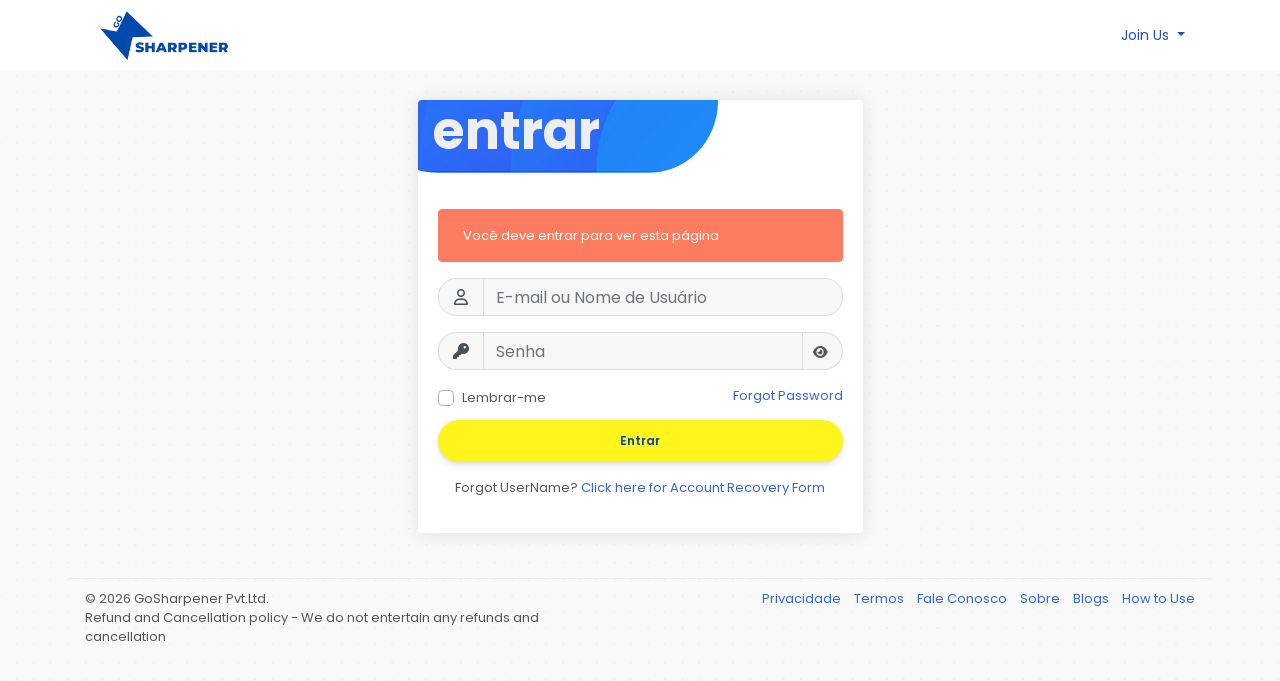

--- FILE ---
content_type: text/html; charset=UTF-8
request_url: https://gosharpener.com/atharva_263/?lang=pt_pt
body_size: 11246
content:
<!doctype html> <html lang="pt_pt" > <head> <script>(function(w,d,s,l,i){w[l]=w[l]||[];w[l].push({'gtm.start':
new Date().getTime(),event:'gtm.js'});var f=d.getElementsByTagName(s)[0],
j=d.createElement(s),dl=l!='dataLayer'?'&l='+l:'';j.async=true;j.src=
'https://www.googletagmanager.com/gtm.js?id='+i+dl;f.parentNode.insertBefore(j,f);
})(window,document,'script','dataLayer','GTM-NQDM657D');</script> <meta charset="UTF-8"> <meta name="viewport" content="width=device-width, initial-scale=1"> <meta name="generator" content="Sngine"> <meta name="version" content="3.4"> <meta name="facebook-domain-verification" content="sq5ma53752xaiffoyo7nlrhfdh686l" /> <meta name="description" content="Join communities, discuss ideas, take action, win rewards and build your impact report card."> <meta name="keywords" content="Free internship for school students, Best activities to engage students, Build resume for school students, Extra curricular activities for students, Online resume builder for school students, Hobby classes for school students, Holistic education for students, Summer camp for school students, School Students, Primary school students, High school Students engaging activities, Senior School Students resume builder, Environment conservation school students, Fun activities for school students, Best activities to engage School Students, Summer activities to engage for students, Fun school near me, Summer camp online near me, Career guidance for School Students, Career builder for school students, Animal protector school students, Social activity for students, Join Ngo for school students, Save animals school students, How to keep your child engage in summer breaks, fun poetry activities for elementary students, fun english activities for elementary students, free online games for kids, Free quiz competition for kids, Free art competition for kids, Free certification courses for kids
scholarship for students, Student Impact Profile,Impact Profile"> <meta name="copyright" content=""/> <meta name="language" content="" /> <meta name="robots" content="" /> <meta name="Classification" content="" /> <meta name="url" content=""/> <meta name="coverage" content="" /> <meta name="distribution" content="" /> <link rel="canonical" href="" /> <meta property="og:title" content="Entrar"/> <meta property="og:description" content="Join communities, discuss ideas, take action, win rewards and build your impact report card."/> <meta property="og:site_name" content="Go Sharpener"/> <meta property="og:image" content="https://gosharpener.com/content/uploads/photos/2023/09/sngine_c95d10d04f9abcb1da779b6a465dd542.png"/> <meta name="twitter:card" content="summary_large_image"> <meta name="twitter:title" content="Entrar"/> <meta name="twitter:description" content="Join communities, discuss ideas, take action, win rewards and build your impact report card."/> <meta name="twitter:image" content="https://gosharpener.com/content/uploads/photos/2023/09/sngine_c95d10d04f9abcb1da779b6a465dd542.png"/> <title>Entrar</title> <link rel="shortcut icon" href="https://gosharpener.com/content/uploads/photos/2023/09/sngine_88a804934f06d1177fa07593f496cff1.png" /> <link href="https://fonts.googleapis.com/css?family=Poppins:300,400,500,600,700" rel="stylesheet" crossorigin="anonymous" /> <link rel="stylesheet" href="https://use.fontawesome.com/releases/v6.1.0/css/all.css" crossorigin="anonymous"> <link rel="stylesheet" href="https://cdn.jsdelivr.net/npm/bootstrap@4.6.0/dist/css/bootstrap.min.css" integrity="sha384-B0vP5xmATw1+K9KRQjQERJvTumQW0nPEzvF6L/Z6nronJ3oUOFUFpCjEUQouq2+l" crossorigin="anonymous"> <link rel="stylesheet" type='text/css' href="https://gosharpener.com/content/themes/default/css/style.min.css"> <style type="text/css">body {background: #F7F3F3;}.main-header {background: #FFFFFF;}.main-header .user-menu {border-left-color: #FFFFFF;}.main-header .search-wrapper .form-control {background: #F7F3F3;}.main-header .search-wrapper .form-control {color: #080808;}.main-header .search-wrapper .form-control::-webkit-input-placeholder {color: #080808;}.main-header .search-wrapper .form-control:-moz-placeholder {color: #080808;opacity: 1;}.main-header .search-wrapper .form-control:-ms-input-placeholder {color: #080808;}/* 



Add here your custom css styles 

Example:

p { text-align: center; color: red; }



*/



#search-input{

	border-radius:50px; 

}



.navbar-wrapper .fa{

 	color: #2850a7 !important;

}



.navbar-wrapper a{

 	color: #2850a7 !important;

}



.row.heading h2 {

    color: #fff;

    font-size: 30px;

    line-height: 95px;

    font-weight: 400;

    text-align: center;

    margin: 0 0 40px;

    padding-bottom: 20px;

    text-transform: uppercase;

}

ul{

  margin:0;

  padding:0;

  list-style:none;

}

.heading.heading-icon {

    display: block;

}

.padding-lg {

	display: block;

	padding-top: 60px;

	padding-bottom: 60px;

}

.practice-area.padding-lg {

    padding-bottom: 55px;

    padding-top: 55px;

}

.practice-area .inner{ 

     border:1px solid #999999; 

	 text-align:center; 

	 margin-bottom:28px; 

	 padding:40px 25px;

}

.our-webcoderskull .cnt-block:hover {

    box-shadow: 0px 0px 10px rgba(0,0,0,0.3);

    border: 0;

}

.practice-area .inner h3{ 

    color:#3c3c3c; 

	font-size:24px; 

	font-weight:500;

	font-family: &#039;Poppins&#039;, sans-serif;

	padding: 10px 0;

}

.practice-area .inner p{ 

    font-size:14px; 

	line-height:22px; 

	font-weight:400;

}

.practice-area .inner img{

	display:inline-block;

}





.our-webcoderskull{

  background: url(&quot;http://www.webcoderskull.com/img/right-sider-banner.png&quot;) no-repeat center top / cover;

  

}

.our-webcoderskull .cnt-block{ 

   float:left; 

   width:100%; 

   background:#fff; 

   padding:30px 20px; 

   text-align:center; 

   border:2px solid #d5d5d5;

   margin: 0 0 28px;

}

.our-webcoderskull .cnt-block figure{

   width:148px; 

   height:148px; 

   border-radius:100%; 

   display:inline-block;

   margin-bottom: 15px;

}

.our-webcoderskull .cnt-block img{ 

   width:148px; 

   height:1</style> <script>
            /* 

You can add your JavaScript code here



Example:



var x, y, z;

x = 1;

y = 2;

z = x + y;

*/


        </script> <script>
	 (function (w, d, s, u) {
            w.gbwawc = {
                url: u,
                options: {
                    waId: "917982517356",
                    siteName: "Go Sharpener Pvt Ltd",
                    siteTag: "Online",
                    siteLogo: "https://files.gallabox.com/63988f1c25e067ebc179a4f1/c737c52f-12ce-4fd7-9dd4-621a1ed91c69-GoSharpenernewlogo.png",
                    widgetPosition: "LEFT",
                    welcomeMessage: "Welcome to GoSharpener. I am Neil your customer support agent for GoSharpener queries. How can I help you today? ",
                    brandColor: "#25D366",
                    messageText: "This is automated chatbot for GoSharpener. ",
                    replyOptions: ['Click here & raise your query'],
                    version: "v1",
                    widgetPositionMarginX: 12,
                    widgetPositionMarginY: 12,
                },
            };
            var h = d.getElementsByTagName(s)[0],
                j = d.createElement(s);
            j.async = true;
            j.src = u + "/whatsapp-widget.min.js?_=" + "2025-05-24 10";
            h.parentNode.insertBefore(j, h);
        })(window, document, "script", "https://waw.gallabox.com");
    
	</script> <link rel="stylesheet" type='text/css' href="https://gosharpener.com/includes/assets/css/reelActions.css"> </head><style>
ul.menu li ul {
  display: none;
  
}

ul.menu li:hover ul {
  display: block;
  position: relative;
}
.dropdown-menu 
{
   height: 350px;
   overflow: auto;
}
.blog-dropdown .collapse {
  display: none;
}

.blog-dropdown.show .collapse {
  display: block;
}
</style> <body data-hash-tok="2Om3S" data-hash-pos="2" class=" visitor n_chat index-body" > <div class="main-wrapper"> <div class="main-header"> <div class="container"> <div class="row"> <div class="col-6 col-md-4 col-lg-3 "> <div class="logo-wrapper"> <a href="https://gosharpener.com" class="logo "> <img class="img-fluid" src="https://gosharpener.com/content/uploads/photos/2023/08/sngine_24847a2959050e7d1d3fc4bf96430302.png" alt="Go Sharpener" title="Go Sharpener"> </a> </div> </div> <div class="col-6 col-md-8 col-lg-9"> <div class="row"> <div class="col-md-7 col-lg-8"> </div> <div class="col-md-5 col-lg-4"> <div class="navbar-wrapper"> <ul class="clearfix d-flex justify-content-between"> <li class="dropdown d-flex justify-content-end align-items-center w-100" style="white-space: nowrap; overflow: visible;"> <a href="#" class="dropdown-toggle text-nowrap me-3" data-toggle="dropdown" data-display="static" style="text-decoration: none; font-size: clamp(14px, 1.5vw, 14px);"> <span>Join Us</span> </a> <div style="height: fit-content;" class="dropdown-menu dropdown-menu-right"> <a class="dropdown-item" href="https://gosharpener.com/sustainability-in-school">
                                Sustainability in Schools
                              </a> <a class="dropdown-item" href="https://gosharpener.com/sustainable-lifestyle-partner">
                                Sustainability in Corporates
                              </a> <a class="dropdown-item" href="https://gosharpener.com/sustainable-university-partner">
                                Sustainability in Universities
                              </a> <a class="dropdown-item" href="https://gosharpener.com/Annual-Sustainability-Calendar">
                                Annual Sustainability Calendar
                              </a> <a class="dropdown-item" href="https://gosharpener.com/sustainability-superstar-gss-awards">
                                GSS Awards
                              </a> <div class="blog-dropdown"> <a href="#" class="dropdown-item" onclick="toggleBlogs(event)">
                                Blog
                              </a> <div class="collapse"> <a class="dropdown-item" style="padding-left: 20%;" href="https://gosharpener.com/gosharpenerblogs">
                                  GoSharpener Blogs
                                </a> <a class="dropdown-item" style="padding-left: 20%;" href="https://gosharpener.com/studentblogs">
                                  Student Blogs
                                </a> </div> </div> <a class="dropdown-item" href="https://gosharpener.com/contact-us">
                                Fale Conosco
                              </a> <a class="dropdown-item" href="https://gosharpener.com/howtouse.php">
                                How to Use the Platform
                              </a> </div> </li> <script>
                            function toggleBlogs(event) {
                              event.preventDefault(); // Prevent page refresh
                              event.stopPropagation(); // Prevent dropdown from closing
  
                              let dropdown = event.target.closest('.blog-dropdown');
                              dropdown.classList.toggle('show');
                            }
  
                            // Ensure clicking outside collapses the blogs dropdown
                            document.addEventListener('click', function(event) {
                              let openDropdown = document.querySelector('.blog-dropdown.show');
                              if (openDropdown && !openDropdown.contains(event.target)) {
                                openDropdown.classList.remove('show');
                              }
                            });
                          </script> </ul> </div> </div> </div> </div> </div> </div> </div> <div class="container mt30"> <div class="row"> <div class="col-md-6 col-lg-5 mx-md-auto"> <style>
  .modal-backdrop{
    display: none;
  }
  .modal{
  position: fixed;
  top: 50%;
  left: 50%;
  transform: translate(-50%, -50%);
  }
  #popup {
    display: none;
    position: fixed;
    top: 0px;
    left: 0px;
    right: 0px auto;
    right: 0px;
    bottom: 0px;
    z-index: 1002;
    background: #00000042;
  }

  .popup-card {
    display: flex;
    justify-content: center;
    align-content: center;
    flex-direction: column;
    align-items: center;
    padding-top: 76px;
  }

  .pdf-display{
    height: auto;
    width: 90%;
    position: relative;
  }

  #close-popup {
    position: absolute;
    top: -12px;
    right: -13px;
    border-radius: 17px;
    height: 34px;
    border: none;
    background: #f1f5f9;
  }

  #close-popup svg {
    stroke: #334155;
  }

  #close-popup svg:hover{
    stroke: #1e293b;
  }

  #download-pdf {
    font-size: 0.9rem;
    padding: 0.4rem 0.8rem;
    
    color: white;
    border-radius: 20px;
    border: none;
    background: #2563eb;
    height: 40px;
    width: 40px;
    
    position: absolute;
    top: -15px;
    right: 30px;
    
    display: flex;
    justify-content: center;
    align-items: center;
    align-content: center;

  }

  #download-pdf:hover {
    background: #1d4ed8;
  }

  #download-pdf svg {
    height: auto;
  width: 1.34rem;
  }

  .popup-btn-container {
    display: flex;
    justify-content: center;
    padding-top: 0.5rem;
  }

  #pdf-images {
    overflow-y: auto;
    height: 82vh;
    width:100%
  }

  #pdf-images img {
    height: auto;
    width:100%;
    margin-bottom: 0.3rem;
  }

  .card-header {
    position:relative;
  }

  #pdf-btn2{
    position: absolute;
    top: 152px;
    height: auto;
    width: 4.5rem;
    left: 94%;
    z-index: 1000;
  }

  #togglePassword {
    background-color: #f7f7f7;
    border-radius: 0 25px 25px 0;
    width: 2.5rem;
    height: 2.37rem;
    padding: 10px;
    border-right: 1px solid #ddd;
    border-bottom: 1px solid #ddd;
    border-top: 1px solid #ddd;
    cursor: pointer;
  }

  #school_dropdown > .dropdown-option {
    margin-bottom: 5px;
    cursor: pointer;
    padding: 0 5px 0;
  }

  @media (min-width: 500px){
    #pdf-btn2 {
      left: 94%;
    }
  }
  
  @media (min-width: 768px) { 
    .pdf-display{
      width: 60%;
    }

     #pdf-btn {
      left: 75%;
    }
  }

  @media (min-width: 1200px) { 
    .pdf-display{
      width: 600px;
    }

     #pdf-btn {
      left: 78%;
    }
  }

</style> <div class="card card-register"> <div class="js_panel "> <div class="card-header"> <img class="card-img" src="https://gosharpener.com/content/themes/default/images/home/square1.jpg" alt="design"> <h4 class="card-title" style="padding-left:20px;">Entrar</h4> </div> <div class="card-body"> <div class="alert alert-warning">Você deve entrar para ver esta página</div> <form class="js_ajax-forms" data-url="core/signin.php" method="POST"> <div class="form-group"> <div class="input-group"> <div class="input-group-prepend"> <span class="input-group-text"><i class="far fa-user fa-fw"></i></span> </div> <input type="text" class="form-control" placeholder='E-mail ou Nome de Usuário' name="username_email" required> </div> </div> <div class="form-group"> <div class="input-group"> <div class="input-group-prepend"> <span class="input-group-text"><i class="fas fa-key fa-fw"></i></span> </div> <input id="password" type="password" class="form-control" placeholder='Senha' name="password" required> <span id="togglePassword"> <i class="fa-solid fa-eye"></i> </span> </div> </div> <div class="custom-control custom-checkbox mb10"> <input type="checkbox" class="custom-control-input" name="remember" id="remember"> <label class="custom-control-label" for="remember">Lembrar-me</label> <a class="float-right" href="https://gosharpener.com/reset">Forgot Password</a> </div> <div class="form-group"> <button type="submit" class="btn btn-block btn-primary border-0 rounded-pill" style="background:#FFF41C; color:#004AAD !important">Entrar</button> </div> <div class="d-flex justify-content-between align-items-center"> <p class="text-center w-100">Forgot UserName? <a href="#" id="student_registration">Click here for Account Recovery Form</a></p> </div> <div class="alert alert-danger mb0 x-hidden"></div> </form> </div> <div class="text-center"> </div> </div> <div class="js_panel x-hidden"> <div class="card-header"> <img class="card-img" src="https://gosharpener.com/content/themes/default/images/home/square1.jpg" alt="design"> <h4 class="card-title">Registar-se</h4> </div> <div class="card-body"> <form class="js_ajax-forms" data-url="core/signup.php" method="POST"> <div class="form-group"> <div class="input-group"> <div class="input-group-prepend"> <span class="input-group-text"><i class="fas fa-user fa-fw"></i></span> </div> <input name="first_name" type="text" class="form-control" placeholder='Primeiro Nome' required> </div> </div> <div class="form-group"> <div class="input-group"> <div class="input-group-prepend"> <span class="input-group-text"><i class="fas fa-user fa-fw"></i></span> </div> <input name="last_name" type="text" class="form-control" placeholder='Sobrenome' required> </div> </div> <div class="form-group"> <div class="input-group"> <div class="input-group-prepend"> <span class="input-group-text"><i class="fas fa-globe fa-fw"></i></span> </div> <input name="username" type="text" class="form-control" placeholder='Nome de Usuário' required> </div> </div> <div class="form-group"> <div class="input-group"> <div class="input-group-prepend"> <span class="input-group-text"><i class="fas fa-envelope fa-fw"></i></span> </div> <input name="email" type="email" class="form-control" placeholder='E-mail' required> </div> </div> <div class="form-group"> <div class="form-group"> <div class="input-group"> <div class="input-group-prepend"> <span class="input-group-text"><i class="fas fa-key fa-fw"></i></span> </div> <input name="password" type="password" class="form-control" placeholder='Senha' required> </div> </div> </div> <div class="js_hidden-section x-hidden"> <div class="form-group"> <div class="input-group"> <div class="input-group-prepend"> <span class="input-group-text"><i class="fas fa-venus-mars fa-fw"></i></span> </div> <select name="gender" id="gender" class="form-control" required> <option value="none">Selecione o Sexo:</option> <option value="1">Male</option> <option value="2">Female</option> <option value="3">Outro</option> </select> </div> </div> <input type="text" name="field1" style="display:none !important" tabindex="-1" autocomplete="off"> <div class="custom-control custom-checkbox mb10"> <input type="checkbox" class="custom-control-input" name="privacy_agree" id="privacy_agree"> <label class="custom-control-label" for="privacy_agree">
              Ao criar sua conta, você concorda com nossos <a href="https://gosharpener.com/static/terms" target="_blank">Termos</a> & <a href="https://gosharpener.com/static/privacy" target="_blank">Política de Privacidade</a> </label> </div> </div> <div class="alert alert-danger mb0 x-hidden"></div> </form> <div class="mt20 text-center">
        Já tem uma Conta? <a href="https://gosharpener.com/signin" class="js_toggle-panel text-link">Faça Login</a> </div> </div> </div> <div class="popup-container" id="popup"> <div class="popup-card"> <div class="pdf-display"> <div id="pdf-images"> <img class="card-img" src="https://gosharpener.com/content/uploads/schoolInfo/file-1.png" alt="outdatedinfo"> <img class="card-img" src="https://gosharpener.com/content/uploads/schoolInfo/file-2.png" alt="outdatedinfo"> <img class="card-img" src="https://gosharpener.com/content/uploads/schoolInfo/file-3.png" alt="outdatedinfo"> <img class="card-img" src="https://gosharpener.com/content/uploads/schoolInfo/file-4.png" alt="outdatedinfo"> </div> <div class="popup-btn-container"> <button id="close-popup"> <svg xmlns="http://www.w3.org/2000/svg" width="24" height="24" viewBox="0 0 24 24" fill="none" stroke="currentColor" stroke-width="2" stroke-linecap="round" stroke-linejoin="round" class="lucide lucide-x"><path d="M18 6 6 18"/><path d="m6 6 12 12"/></svg> </button> <button id="download-pdf"> <a id="download-button" style="color:inherit;" href="https://gosharpener.com/content/uploads/schoolInfo/SchoolInfo.pdf?action=download" download> <svg xmlns="http://www.w3.org/2000/svg" width="24" height="24" viewBox="0 0 24 24" fill="none" stroke="currentColor" stroke-width="2" stroke-linecap="round" stroke-linejoin="round" class="lucide lucide-download"><path d="M21 15v4a2 2 0 0 1-2 2H5a2 2 0 0 1-2-2v-4"/><polyline points="7 10 12 15 17 10"/><line x1="12" x2="12" y1="15" y2="3"/></svg> </a> </button> </div> </div> </div> </div> </div> <script src="https://ajax.googleapis.com/ajax/libs/jquery/3.7.1/jquery.min.js"></script> <script>
  window.onload = function() {
    const togglePassword = document.querySelector('#togglePassword');
    const password = document.querySelector('#password');

    togglePassword.addEventListener('click', function() {
      // Toggle the type attribute
      const type = password.getAttribute('type') === 'password' ? 'text' : 'password';
      password.setAttribute('type', type);

      // Toggle the icon
      if (type === "password") {
        togglePassword.innerHTML = "<i class='fa-solid fa-eye'></i>"
      } else {
        togglePassword.innerHTML = "<i class='fa-solid fa-eye-slash'></i>"
      }

    });
  }
</script> </div> </div> </div> <div id="signOutModal" class="modal" style="position: fixed; top: 0; left: 0; width: 100%; height: 100%; background-color: rgba(0, 0, 0, 0.5); z-index: 1000; display: none; justify-content: center; align-items: center;"> <div class="modal-content" style="width: 300px; height: 300px; background-color: red; padding: 20px; border-radius: 10px; display: flex; flex-direction: column; justify-content: center; align-items: center; text-align: center; color: white;"> <span id="closeModal" class="close" style="font-size: 30px; cursor: pointer; position: absolute; top: 10px; right: 10px; color: white;">&times;</span> <h3><b>Your daily access limit has been reached. Please try again tomorrow.</b></h3> </div> </div> <div class="container"> <div class="row footer "> <div class="col-sm-6 dropdown"> <span class="mr5">&copy; 2026 GoSharpener Pvt.Ltd. <br>Refund and Cancellation policy - We do not entertain any refunds and cancellation </span> </div> <div class="col-sm-6 links"> <a href="https://gosharpener.com/static/privacy">
            Privacidade
          </a> <a class="pl10" href="https://gosharpener.com/static/terms">
            Termos
          </a> <a class="pl10" href="https://gosharpener.com/contact-us">
          Fale Conosco
        </a> <a class="pl10" href="https://gosharpener.com/about-us.php">
          Sobre
        </a> <a class="pl10" href="https://gosharpener.com/blogs">
          Blogs
        </a> <a class="pl10" href="https://gosharpener.com/howtouse">
          How to Use
        </a> </div> </div> </div> </div> <link rel="stylesheet" href="https://gosharpener.com/includes/assets/css/twemoji-amazing/twemoji-amazing.css"> <script>/* initialize vars */var site_title = "Go Sharpener";var site_path = "https://gosharpener.com";var ajax_path = site_path+"/includes/ajax/";var is_apple_device = false;var uploads_path = "https://gosharpener.com/content/uploads";var multiple_photo="0";var current_page = "sign";var system_debugging_mode = false;var show_signout_popup_timeout=5000;/* language */var system_langauge_dir = "ltr";var system_langauge_code = "pt";/* datetime */var system_datetime_format = 'DD/MM/YYYY HH:mm';/* theme */var theme_mode_night = false;var theme_dir_rtl = false;/* payments */var currency = "INR";var stripe_key = "";var twocheckout_merchant_code = "";var twocheckout_publishable_key = "";/* features */var adblock_detector = true;var location_finder = false;var desktop_infinite_scroll = false;var mobile_infinite_scroll = false;var auto_play_videos = true;</script><script>/* i18n for JS */var __ = [];__['Ask something'] = "Pergunte algo";__['Add Friend'] = "Adicionar aos Amigos";__['Friends'] = "Amigos";__['Sent'] = "Sent";__['Following'] = "Seguindo";__['Follow'] = "Seguir";__['Pending'] = "Pendente";__['Remove'] = "Rmover";__['Error'] = "Erro";__['Success'] = "Sucesso";__['Loading'] = "Carregando";__['Like'] = "Curtir";__['Unlike'] = "Descurtir";__['Joined'] = "Entrou";__['Join'] = "Participar";__['Remove Admin'] = "Rmover Administrador";__['Make Admin'] = "Tornar Administrador";__['Going'] = "Indo";__['Interested'] = "Interessado";__['Delete'] = "Deletar";__['Delete Cover'] = "Deletar Capa";__['Delete Picture'] = "Deletar Imagem";__['Delete Post'] = "Excluir Publicação";__['Delete Comment'] = "Excluir Comentário";__['Delete Conversation'] = "Deletar Conversa";__['Report'] = "Reportar";__['Block User'] = "Bloquear Usuário";__['Unblock User'] = "Desbloquear Usuário";__['Mark as Available'] = "Marcar como Disponível";__['Mark as Sold'] = "Marcar como Vendido";__['Save Post'] = "Salvar Post";__['Unsave Post'] = "Publicações não Salvas";__['Boost Post'] = "Impulsionar Publicação";__['Unboost Post'] = "Não Impulsionar";__['Pin Post'] = "Fixar Publicação";__['Unpin Post'] = "Desafixar Publicação";__['Verify'] = "Verificar";__['Decline'] = "Rejeitar";__['Boost'] = "Impulsionar";__['Unboost'] = "Remover Impulsionamento";__['Mark as Paid'] = "Mark as Paid";__['Read more'] = "Leia mais";__['Read less'] = "Leia menos";__['Turn On Chat'] = "Ligar o Chat";__['Turn Off Chat'] = "Desligar o Chat";__['Monthly Average'] = "Média Mensal";__['Jan'] = "Jan";__['Feb'] = "Fev";__['Mar'] = "Mar";__['Apr'] = "Abr";__['May'] = "Mai";__['Jun'] = "Jun";__['Jul'] = "Jul";__['Aug'] = "Ago";__['Sep'] = "Set";__['Oct'] = "Out";__['Nov'] = "Nov";__['Dec'] = "Dez";__['Users'] = "Usuários";__['Pages'] = "Páginas";__['Groups'] = "Grupos";__['Events'] = "Eventos";__['Posts'] = "Publicações";__['Translated'] = "Traduzido";__['Are you sure you want to delete this?'] = "Tem Certeza que deseja apagar isto?";__['Are you sure you want to remove your cover photo?'] = "Tem certeza que deseja remover sua foto de capa?";__['Are you sure you want to remove your profile picture?'] = "Tem certeza de que deseja remover sua foto de perfil?";__['Are you sure you want to delete this post?'] = "Tem certeza de que deseja apagar esta publicação?";__['Are you sure you want to delete this comment?'] = "Tem certeza que quer eliminar este comentário?";__['Are you sure you want to delete this conversation?'] = "Tem certeza que deseja apagar esta conversa?";__['Are you sure you want to report this?'] = "Tem certeza que deseja denunciar este usuário?";__['Are you sure you want to block this user?'] = "Tem certeza que deseja bloquear esse usuário?";__['Are you sure you want to unblock this user?'] = "Tem certeza que deseja desbloquear este usuário?";__['Are you sure you want to delete your account?'] = "Tem certeza que deseja deletar sua conta?";__['Are you sure you want to verify this request?'] = "Tem certeza que deseja verificar este pedido?";__['Are you sure you want to decline this request?'] = "Tem certeza que deseja rejeitar este pedido?";__['Are you sure you want to approve this request?'] = "Tem certeza que deseja aprovar este pedido?";__['Are you sure you want to do this?'] = "Você tem certeza de que quer fazer isso?";__['Factory Reset'] = "Factory Reset";__['Are you sure you want to reset your website?'] = "Are you sure you want to reset your website?";__['There is something that went wrong!'] = "Algo deu errado!";__['Phone numbers are not allowed in your post. Please remove it and try again.']= "Phone numbers are not allowed in your post. Please remove it and try again.";__['There is no more data to show'] = "Não há mais publicações para exibir";__['This website uses cookies to ensure you get the best experience on our website'] = "This website uses cookies to ensure best experience We do not track users";__['Got It!'] = "Aceitar!";__['Learn More'] = "Saber Mais";__['No result found'] = "No result found";__['Turn on Commenting'] = "Turn on Commenting";__['Turn off Commenting'] = "Turn off Commenting";__['Day Mode'] = "Day Mode";__['Night Mode'] = "Night Mode";__['Message'] = "Mensagem";__['You haved poked'] = "You haved poked";__['Touch to unmute'] = "Touch to unmute";__['Press space to see next'] = "Press space to see next";__['Visit link'] = "Visit link";__['ago'] = "ago";__['hour ago'] = "hour ago";__['hours ago'] = "hours ago";__['minute ago'] = "minute ago";__['minutes ago'] = "minutes ago";__['from now'] = "from now";__['seconds ago'] = "seconds ago";__['yesterday'] = "yesterday";__['tomorrow'] = "tomorrow";__['days ago'] = "days ago";__['Nothing selected'] = "Nothing selected";__['Seen by'] = "Seen by";__['Ringing'] = "Ringing";__['is Offline'] = "is Offline";__['is Busy'] = "is Busy";__['No Answer'] = "No Answer";__['You can not connect to this user'] = "You can not connect to this user";__['You have an active call already'] = "You have an active call already";__['The recipient declined the call'] = "The recipient declined the call";__['Connection has been lost'] = "Connection has been lost";__['You must fill in all of the fields'] = "Você precisa preencher todos os campos";__['Hide from Timeline'] = "Hide from Timeline";__['Allow on Timeline'] = "Allow on Timeline";__['Are you sure you want to hide this post from your profile timeline? It may still appear in other places like newsfeed and search results'] = "Are you sure you want to hide this post from your profile timeline? It may still appear in other places like newsfeed and search results";__['Select All'] = "Select All";__['Deselect All'] = "Deselect All";__['Total'] = "Total";__['Stop Campaign'] = "Editar campanha";__['Resume Campaign'] = "Nova campanha";__['Sorry, WebRTC is not available in your browser'] = "Sorry, WebRTC is not available in your browser";__['You are ready to Go Live now'] = "You are ready to Go Live now";__['Getting permissions failed'] = "Getting permissions failed";__['Going Live'] = "Eventos que Participo";__['You are live now'] = "You are live now";__['You are offline now'] = "You are offline now";__['Going live failed'] = "Going live failed";__['Online'] = "On-line";__['Offline'] = "Offline";__['Switching stream sources'] = "Switching stream sources";__['Successfully switched to new device'] = "Successfully switched to new device";__['Unable to determine device type'] = "Unable to determine device type";__['Failed to switch to new device'] = "E-mail com nossa newsletter";__['Ending live error'] = "Ending live error";__['Joining live stream failed'] = "Joining live stream failed";__['Video Muted'] = "Video Muted";__['Audio Muted'] = "Audio Muted";__['Live Ended'] = "Reside em";__['Try Package'] = "Pacote Pro";__['Are you sure you want to subscribe to this free package?'] = "Tem certeza que deseja rejeitar este pedido?";/* i18n for DataTables */__['Processing...'] = "Processing...";__['Search:'] = "Search:";__['Show _MENU_ entries'] = "Show _MENU_ entries";__['Showing _START_ to _END_ of _TOTAL_ entries'] = "Showing _START_ to _END_ of _TOTAL_ entries";__['Showing 0 to 0 of 0 entries'] = "Showing 0 to 0 of 0 entries";__['(filtered from _MAX_ total entries)'] = "(filtered from _MAX_ total entries)";__['Loading...'] = "Loading...";__['No matching records found'] = "No matching records found";__['No data available in table'] = "No data available in table";__['First'] = "First";__['Previous'] = "Previous";__['Next'] = "Seguinte";__['Last'] = "Last";__[': activate to sort column ascending'] = ": activate to sort column ascending";__[': activate to sort column descending'] = ": activate to sort column descending";/* i18n for OneSignal */__['Subscribe to notifications'] = "Subscribe to notifications";__['You are subscribed to notifications'] = "You are subscribed to notifications";__['You have blocked notifications'] = "You have blocked notifications";__['Click to subscribe to notifications'] = "Click to subscribe to notifications";__['Thanks for subscribing!'] = "Thanks for subscribing!";__['You are subscribed to notifications'] = "You are subscribed to notifications";__['You will not receive notifications again'] = "You will not receive notifications again";__['Manage Site Notifications'] = "Manage Site Notifications";__['SUBSCRIBE'] = "SUBSCRIBE";__['UNSUBSCRIBE'] = "UNSUBSCRIBE";__['Unblock Notifications'] = "Unblock Notifications";__['Follow these instructions to allow notifications:'] = "Follow these instructions to allow notifications:";</script><script src="https://ajax.googleapis.com/ajax/libs/jquery/3.6.0/jquery.min.js" defer></script><script src="https://gosharpener.com/includes/assets/js/core/functions.js" defer></script><script src="https://cdn.jsdelivr.net/npm/popper.js@1.16.1/dist/umd/popper.min.js" integrity="sha384-9/reFTGAW83EW2RDu2S0VKaIzap3H66lZH81PoYlFhbGU+6BZp6G7niu735Sk7lN" crossorigin="anonymous" defer></script><script src="https://cdn.jsdelivr.net/npm/bootstrap@4.6.0/dist/js/bootstrap.min.js" integrity="sha384-+YQ4JLhjyBLPDQt//I+STsc9iw4uQqACwlvpslubQzn4u2UU2UFM80nGisd026JF" crossorigin="anonymous" defer></script><script src="https://gosharpener.com/includes/assets/js/plugins/mustache/mustache.min.js" defer></script><script src="https://gosharpener.com/includes/assets/js/plugins/jquery.form/jquery.form.min.js" defer></script><script src="https://gosharpener.com/includes/assets/js/plugins/jquery.inview/jquery.inview.min.js" defer></script><script src="https://gosharpener.com/includes/assets/js/plugins/autosize/autosize.min.js" defer></script><script src="https://gosharpener.com/includes/assets/js/plugins/readmore/readmore.min.js" defer></script><script src="https://gosharpener.com/includes/assets/js/plugins/moment/moment-with-locales.min.js" defer></script><script src="https://unpkg.com/video.js@7.8.4/dist/video.min.js" defer></script><script src="https://unpkg.com/videojs-contrib-hls@5.15.0/dist/videojs-contrib-hls.min.js" defer></script><link href="https://unpkg.com/video.js@7.8.4/dist/video-js.min.css" rel="stylesheet"><script src="https://gosharpener.com/includes/assets/js/plugins/jquery.fracs/jquery.fracs.min.js" defer></script><script src="https://gosharpener.com/includes/assets/js/core/core.js" defer></script><script src="https://gosharpener.com/includes/assets/js/core/account_recovery3.js" defer></script><script src="https://gosharpener.com/includes/assets/js/core/home_carasoul.js"></script><script src="https://gosharpener.com/includes/assets/js/core/login.js" defer></script><script src="//cdnjs.cloudflare.com/ajax/libs/cookieconsent2/3.0.3/cookieconsent.min.js" defer></script><link rel="stylesheet" type="text/css" href="//cdnjs.cloudflare.com/ajax/libs/cookieconsent2/3.0.3/cookieconsent.min.css" /> <div id="modal" class="modal fade"><div class="modal-dialog"><div class="modal-content"><div class="modal-body"><div class="loader pt10 pb10"></div></div></div></div></div><script id="modal-login" type="text/template"><div class="modal-header"><h6 class="modal-title">Sem sessão iniciada</h6></div><div class="modal-body"><p>Por favor faça o login para continuar</p></div><div class="modal-footer"><a class="btn btn-primary" href="https://gosharpener.com/signin">Entrar</a></div></script><script id="modal-message" type="text/template"><div class="modal-header"><h6 class="modal-title">{{title}}</h6><button type="button" class="close" data-dismiss="modal" aria-label="Close"><span aria-hidden="true">&times;</span></button></div><div class="modal-body"><p>{{message}}</p></div></script><script id="modal-success" type="text/template"><div class="modal-body text-center"><div class="big-icon success"><i class="fa fa-thumbs-up fa-3x"></i></div><h4>{{title}}</h4><p class="mt20">{{message}}</p></div></script><script id="modal-error" type="text/template"><div class="modal-body text-center"><div class="big-icon error"><i class="fa fa-times fa-3x"></i></div><h4>{{title}}</h4><p class="mt20">{{message}}</p></div></script><script id="modal-confirm" type="text/template"><div class="modal-header"><h6 class="modal-title">{{title}}</h6></div><div class="modal-body"><h6>{{message}}</h6>{{#password_check}}<div class="form-group mt20"><label class="form-control-label" for="modal-password-check">Confirmar Senha</label><input id="modal-password-check" name="password_check" type="password" class="form-control"></div>{{/password_check}}</div><div class="modal-footer"><button type="button" class="btn btn-light" data-dismiss="modal">Cancelar</button><button type="button" class="btn btn-primary" id="modal-confirm-ok">Confirmar</button></div></script><script id="modal-loading" type="text/template">
    <div class="modal-body text-center">
        <div class="spinner-border text-primary"></div>
    </div>
</script><script id="theme-switcher" type="text/template"><div class="modal-header"><h6 class="modal-title"><i class="fas fa-paint-roller mr5"></i>Theme Switcher</h6><button type="button" class="close" data-dismiss="modal" aria-label="Close"><span aria-hidden="true">&times;</span></button></div><div class="modal-body pb0 pt30"><div class="row"></div></div></script><script id="search-for" type="text/template"><div class="ptb10 plr10"><a href="https://gosharpener.com/search/{{#hashtag}}hashtag/{{/hashtag}}{{query}}"><i class="fa fa-search pr5"></i> Pesquisar por {{#hashtag}}#{{/hashtag}}{{query}}</a></div></script><script id="lightbox" type="text/template"><div class="lightbox"><div class="lightbox-container"><div class="lightbox-preview"><div class="lightbox-next js_lightbox-slider"><i class="fa fa-chevron-circle-right fa-3x"></i></div><div class="lightbox-prev js_lightbox-slider"><i class="fa fa-chevron-circle-left fa-3x"></i></div><img alt="" class="img-fluid" src="{{image}}"></div><div class="lightbox-data"><div class="clearfix"><div class="pt5 pr5 float-right"><button type="button" class="close lightbox-close js_lightbox-close"><span aria-hidden="true">&times;</span></button></div></div><div class="lightbox-post"><div class="js_scroller" data-slimScroll-height="100%"><div class="loader mtb10"></div></div></div></div></div></div></script><script id="lightbox-nodata" type="text/template"><div class="lightbox"><div class="lightbox-container"><div class="lightbox-preview nodata"><div class="lightbox-exit js_lightbox-close"><i class="fas fa-times fa-2x"></i></div><img alt="" class="img-fluid" src="{{image}}"></div></div></div></script><script id="lightbox-live" type="text/template"><div class="lightbox" data-live-post-id="{{post_id}}"><div class="lightbox-container"><div class="lightbox-preview with-live"><div class="live-stream-video" id="js_live-video"><div class="live-counter" id="js_live-counter"><span class="status offline" id=js_live-counter-status>Offline</span><span class="number"><i class="fas fa-eye mr5"></i><strong id="js_live-counter-number">0</strong></span></div><div class="live-status" id="js_live-status">Carregando<span class="spinner-grow spinner-grow-sm ml10"></span></div></div></div><div class="lightbox-data"><div class="clearfix"><div class="pt5 pr5 float-right"><button type="button" class="close lightbox-close js_lightbox-close"><span aria-hidden="true">&times;</span></button></div></div><div class="lightbox-post"><div class="js_scroller" data-slimScroll-height="100%"><div class="loader mtb10"></div></div></div></div></div></div></script><script id="forget-password-confirm" type="text/template"><div class="modal-header"><h6 class="modal-title">Verifique seu E-mail</h6><button type="button" class="close" data-dismiss="modal" aria-label="Close"><span aria-hidden="true">&times;</span></button></div><form class="js_ajax-forms" data-url="core/forget_password_confirm.php"><div class="modal-body"><div class="mb20">Verifique seu e-mail - Enviamos um e-mail com um código de confirmação de seis dígitos. Digite abaixo para continuar a redefinir sua senha.</div><div class="row"><div class="col-md-6"><div class="form-group"><input name="reset_key" type="text" class="form-control" placeholder="######" required autofocus></div></div><div class="col-md-6"><label class="form-control-label mb5">Enviamos seu código para</label> <span class="badge badge-lg badge-warning">{{email}}</span></div></div><div class="alert alert-danger mb0 x-hidden"></div></div><div class="modal-footer"><input name="email" type="hidden" value="{{email}}"><button type="button" class="btn btn-light" data-dismiss="modal">Cancelar</button><button type="submit" class="btn btn-primary">Continuar</button></div></form></script><script id="forget-password-reset" type="text/template"><div class="modal-header"><h6 class="modal-title">Altere sua senha!</h6><button type="button" class="close" data-dismiss="modal" aria-label="Close"><span aria-hidden="true">&times;</span></button></div><form class="js_ajax-forms" data-url="core/forget_password_reset.php"><div class="modal-body"><div class="form-group"><label class="form-control-label" for="password">Nova Senha</label><input name="password" id="password" type="password" class="form-control" required autofocus></div><div class="form-group"><label class="form-control-label" for="confirm">Confirmar Senha</label><input name="confirm" id="confirm" type="password" class="form-control" required></div><div class="alert alert-danger mb0 mt10 x-hidden"></div></div><div class="modal-footer"><input name="email" type="hidden" value="{{email}}"><input name="reset_key" type="hidden" value="{{reset_key}}"><button type="button" class="btn btn-light" data-dismiss="modal">Cancelar</button><button type="submit" class="btn btn-primary">Continuar</button></div></form></script><script id="two-factor-authentication" type="text/template"><div class="modal-header"><h6 class="modal-title">Two-factor authentication required</h6><button type="button" class="close" data-dismiss="modal" aria-label="Close"><span aria-hidden="true">&times;</span></button></div><form class="js_ajax-forms" data-url="core/two_factor_authentication.php"><div class="modal-body"><div class="mb20">You've asked us to require a 6-digit login code when anyone tries to access your account from a new device or browser.</div><div class="mb20">Enter the 6-digit code that we sent to your <strong>{{method}}</strong></div><div class="form-group"><input name="two_factor_key" type="text" class="form-control" placeholder="######" required autofocus></div><div class="alert alert-danger mb0 mt10 x-hidden"></div></div><div class="modal-footer"><input name="user_id" type="hidden" value="{{user_id}}">{{#remember}}<input name="remember" type="hidden" value="true">{{/remember}}<button type="submit" class="btn btn-primary">Continuar</button></div></form></script> <script>
		/* 

You can add your JavaScript code here



Example:



var x, y, z;

x = 1;

y = 2;

z = x + y;

*/


	</script> </body> </html>

--- FILE ---
content_type: text/html; charset=UTF-8
request_url: https://gosharpener.com/atharva_263/js/plugins.easing.js
body_size: 11286
content:
<!doctype html> <html lang="pt_pt" > <head> <script>(function(w,d,s,l,i){w[l]=w[l]||[];w[l].push({'gtm.start':
new Date().getTime(),event:'gtm.js'});var f=d.getElementsByTagName(s)[0],
j=d.createElement(s),dl=l!='dataLayer'?'&l='+l:'';j.async=true;j.src=
'https://www.googletagmanager.com/gtm.js?id='+i+dl;f.parentNode.insertBefore(j,f);
})(window,document,'script','dataLayer','GTM-NQDM657D');</script> <meta charset="UTF-8"> <meta name="viewport" content="width=device-width, initial-scale=1"> <meta name="generator" content="Sngine"> <meta name="version" content="3.4"> <meta name="facebook-domain-verification" content="sq5ma53752xaiffoyo7nlrhfdh686l" /> <meta name="description" content="Join communities, discuss ideas, take action, win rewards and build your impact report card."> <meta name="keywords" content="Free internship for school students, Best activities to engage students, Build resume for school students, Extra curricular activities for students, Online resume builder for school students, Hobby classes for school students, Holistic education for students, Summer camp for school students, School Students, Primary school students, High school Students engaging activities, Senior School Students resume builder, Environment conservation school students, Fun activities for school students, Best activities to engage School Students, Summer activities to engage for students, Fun school near me, Summer camp online near me, Career guidance for School Students, Career builder for school students, Animal protector school students, Social activity for students, Join Ngo for school students, Save animals school students, How to keep your child engage in summer breaks, fun poetry activities for elementary students, fun english activities for elementary students, free online games for kids, Free quiz competition for kids, Free art competition for kids, Free certification courses for kids
scholarship for students, Student Impact Profile,Impact Profile"> <meta name="copyright" content=""/> <meta name="language" content="" /> <meta name="robots" content="" /> <meta name="Classification" content="" /> <meta name="url" content=""/> <meta name="coverage" content="" /> <meta name="distribution" content="" /> <link rel="canonical" href="" /> <meta property="og:title" content="Entrar"/> <meta property="og:description" content="Join communities, discuss ideas, take action, win rewards and build your impact report card."/> <meta property="og:site_name" content="Go Sharpener"/> <meta property="og:image" content="https://gosharpener.com/content/uploads/photos/2023/09/sngine_c95d10d04f9abcb1da779b6a465dd542.png"/> <meta name="twitter:card" content="summary_large_image"> <meta name="twitter:title" content="Entrar"/> <meta name="twitter:description" content="Join communities, discuss ideas, take action, win rewards and build your impact report card."/> <meta name="twitter:image" content="https://gosharpener.com/content/uploads/photos/2023/09/sngine_c95d10d04f9abcb1da779b6a465dd542.png"/> <title>Entrar</title> <link rel="shortcut icon" href="https://gosharpener.com/content/uploads/photos/2023/09/sngine_88a804934f06d1177fa07593f496cff1.png" /> <link href="https://fonts.googleapis.com/css?family=Poppins:300,400,500,600,700" rel="stylesheet" crossorigin="anonymous" /> <link rel="stylesheet" href="https://use.fontawesome.com/releases/v6.1.0/css/all.css" crossorigin="anonymous"> <link rel="stylesheet" href="https://cdn.jsdelivr.net/npm/bootstrap@4.6.0/dist/css/bootstrap.min.css" integrity="sha384-B0vP5xmATw1+K9KRQjQERJvTumQW0nPEzvF6L/Z6nronJ3oUOFUFpCjEUQouq2+l" crossorigin="anonymous"> <link rel="stylesheet" type='text/css' href="https://gosharpener.com/content/themes/default/css/style.min.css"> <style type="text/css">body {background: #F7F3F3;}.main-header {background: #FFFFFF;}.main-header .user-menu {border-left-color: #FFFFFF;}.main-header .search-wrapper .form-control {background: #F7F3F3;}.main-header .search-wrapper .form-control {color: #080808;}.main-header .search-wrapper .form-control::-webkit-input-placeholder {color: #080808;}.main-header .search-wrapper .form-control:-moz-placeholder {color: #080808;opacity: 1;}.main-header .search-wrapper .form-control:-ms-input-placeholder {color: #080808;}/* 



Add here your custom css styles 

Example:

p { text-align: center; color: red; }



*/



#search-input{

	border-radius:50px; 

}



.navbar-wrapper .fa{

 	color: #2850a7 !important;

}



.navbar-wrapper a{

 	color: #2850a7 !important;

}



.row.heading h2 {

    color: #fff;

    font-size: 30px;

    line-height: 95px;

    font-weight: 400;

    text-align: center;

    margin: 0 0 40px;

    padding-bottom: 20px;

    text-transform: uppercase;

}

ul{

  margin:0;

  padding:0;

  list-style:none;

}

.heading.heading-icon {

    display: block;

}

.padding-lg {

	display: block;

	padding-top: 60px;

	padding-bottom: 60px;

}

.practice-area.padding-lg {

    padding-bottom: 55px;

    padding-top: 55px;

}

.practice-area .inner{ 

     border:1px solid #999999; 

	 text-align:center; 

	 margin-bottom:28px; 

	 padding:40px 25px;

}

.our-webcoderskull .cnt-block:hover {

    box-shadow: 0px 0px 10px rgba(0,0,0,0.3);

    border: 0;

}

.practice-area .inner h3{ 

    color:#3c3c3c; 

	font-size:24px; 

	font-weight:500;

	font-family: &#039;Poppins&#039;, sans-serif;

	padding: 10px 0;

}

.practice-area .inner p{ 

    font-size:14px; 

	line-height:22px; 

	font-weight:400;

}

.practice-area .inner img{

	display:inline-block;

}





.our-webcoderskull{

  background: url(&quot;http://www.webcoderskull.com/img/right-sider-banner.png&quot;) no-repeat center top / cover;

  

}

.our-webcoderskull .cnt-block{ 

   float:left; 

   width:100%; 

   background:#fff; 

   padding:30px 20px; 

   text-align:center; 

   border:2px solid #d5d5d5;

   margin: 0 0 28px;

}

.our-webcoderskull .cnt-block figure{

   width:148px; 

   height:148px; 

   border-radius:100%; 

   display:inline-block;

   margin-bottom: 15px;

}

.our-webcoderskull .cnt-block img{ 

   width:148px; 

   height:1</style> <script>
            /* 

You can add your JavaScript code here



Example:



var x, y, z;

x = 1;

y = 2;

z = x + y;

*/


        </script> <script>
	 (function (w, d, s, u) {
            w.gbwawc = {
                url: u,
                options: {
                    waId: "917982517356",
                    siteName: "Go Sharpener Pvt Ltd",
                    siteTag: "Online",
                    siteLogo: "https://files.gallabox.com/63988f1c25e067ebc179a4f1/c737c52f-12ce-4fd7-9dd4-621a1ed91c69-GoSharpenernewlogo.png",
                    widgetPosition: "LEFT",
                    welcomeMessage: "Welcome to GoSharpener. I am Neil your customer support agent for GoSharpener queries. How can I help you today? ",
                    brandColor: "#25D366",
                    messageText: "This is automated chatbot for GoSharpener. ",
                    replyOptions: ['Click here & raise your query'],
                    version: "v1",
                    widgetPositionMarginX: 12,
                    widgetPositionMarginY: 12,
                },
            };
            var h = d.getElementsByTagName(s)[0],
                j = d.createElement(s);
            j.async = true;
            j.src = u + "/whatsapp-widget.min.js?_=" + "2025-05-24 10";
            h.parentNode.insertBefore(j, h);
        })(window, document, "script", "https://waw.gallabox.com");
    
	</script> <link rel="stylesheet" type='text/css' href="https://gosharpener.com/includes/assets/css/reelActions.css"> </head><style>
ul.menu li ul {
  display: none;
  
}

ul.menu li:hover ul {
  display: block;
  position: relative;
}
.dropdown-menu 
{
   height: 350px;
   overflow: auto;
}
.blog-dropdown .collapse {
  display: none;
}

.blog-dropdown.show .collapse {
  display: block;
}
</style> <body data-hash-tok="5a1e4d66df5b" data-hash-pos="6" class=" visitor n_chat index-body" > <div class="main-wrapper"> <div class="main-header"> <div class="container"> <div class="row"> <div class="col-6 col-md-4 col-lg-3 "> <div class="logo-wrapper"> <a href="https://gosharpener.com" class="logo "> <img class="img-fluid" src="https://gosharpener.com/content/uploads/photos/2023/08/sngine_24847a2959050e7d1d3fc4bf96430302.png" alt="Go Sharpener" title="Go Sharpener"> </a> </div> </div> <div class="col-6 col-md-8 col-lg-9"> <div class="row"> <div class="col-md-7 col-lg-8"> </div> <div class="col-md-5 col-lg-4"> <div class="navbar-wrapper"> <ul class="clearfix d-flex justify-content-between"> <li class="dropdown d-flex justify-content-end align-items-center w-100" style="white-space: nowrap; overflow: visible;"> <a href="#" class="dropdown-toggle text-nowrap me-3" data-toggle="dropdown" data-display="static" style="text-decoration: none; font-size: clamp(14px, 1.5vw, 14px);"> <span>Join Us</span> </a> <div style="height: fit-content;" class="dropdown-menu dropdown-menu-right"> <a class="dropdown-item" href="https://gosharpener.com/sustainability-in-school">
                                Sustainability in Schools
                              </a> <a class="dropdown-item" href="https://gosharpener.com/sustainable-lifestyle-partner">
                                Sustainability in Corporates
                              </a> <a class="dropdown-item" href="https://gosharpener.com/sustainable-university-partner">
                                Sustainability in Universities
                              </a> <a class="dropdown-item" href="https://gosharpener.com/Annual-Sustainability-Calendar">
                                Annual Sustainability Calendar
                              </a> <a class="dropdown-item" href="https://gosharpener.com/sustainability-superstar-gss-awards">
                                GSS Awards
                              </a> <div class="blog-dropdown"> <a href="#" class="dropdown-item" onclick="toggleBlogs(event)">
                                Blog
                              </a> <div class="collapse"> <a class="dropdown-item" style="padding-left: 20%;" href="https://gosharpener.com/gosharpenerblogs">
                                  GoSharpener Blogs
                                </a> <a class="dropdown-item" style="padding-left: 20%;" href="https://gosharpener.com/studentblogs">
                                  Student Blogs
                                </a> </div> </div> <a class="dropdown-item" href="https://gosharpener.com/contact-us">
                                Fale Conosco
                              </a> <a class="dropdown-item" href="https://gosharpener.com/howtouse.php">
                                How to Use the Platform
                              </a> </div> </li> <script>
                            function toggleBlogs(event) {
                              event.preventDefault(); // Prevent page refresh
                              event.stopPropagation(); // Prevent dropdown from closing
  
                              let dropdown = event.target.closest('.blog-dropdown');
                              dropdown.classList.toggle('show');
                            }
  
                            // Ensure clicking outside collapses the blogs dropdown
                            document.addEventListener('click', function(event) {
                              let openDropdown = document.querySelector('.blog-dropdown.show');
                              if (openDropdown && !openDropdown.contains(event.target)) {
                                openDropdown.classList.remove('show');
                              }
                            });
                          </script> </ul> </div> </div> </div> </div> </div> </div> </div> <div class="container mt30"> <div class="row"> <div class="col-md-6 col-lg-5 mx-md-auto"> <style>
  .modal-backdrop{
    display: none;
  }
  .modal{
  position: fixed;
  top: 50%;
  left: 50%;
  transform: translate(-50%, -50%);
  }
  #popup {
    display: none;
    position: fixed;
    top: 0px;
    left: 0px;
    right: 0px auto;
    right: 0px;
    bottom: 0px;
    z-index: 1002;
    background: #00000042;
  }

  .popup-card {
    display: flex;
    justify-content: center;
    align-content: center;
    flex-direction: column;
    align-items: center;
    padding-top: 76px;
  }

  .pdf-display{
    height: auto;
    width: 90%;
    position: relative;
  }

  #close-popup {
    position: absolute;
    top: -12px;
    right: -13px;
    border-radius: 17px;
    height: 34px;
    border: none;
    background: #f1f5f9;
  }

  #close-popup svg {
    stroke: #334155;
  }

  #close-popup svg:hover{
    stroke: #1e293b;
  }

  #download-pdf {
    font-size: 0.9rem;
    padding: 0.4rem 0.8rem;
    
    color: white;
    border-radius: 20px;
    border: none;
    background: #2563eb;
    height: 40px;
    width: 40px;
    
    position: absolute;
    top: -15px;
    right: 30px;
    
    display: flex;
    justify-content: center;
    align-items: center;
    align-content: center;

  }

  #download-pdf:hover {
    background: #1d4ed8;
  }

  #download-pdf svg {
    height: auto;
  width: 1.34rem;
  }

  .popup-btn-container {
    display: flex;
    justify-content: center;
    padding-top: 0.5rem;
  }

  #pdf-images {
    overflow-y: auto;
    height: 82vh;
    width:100%
  }

  #pdf-images img {
    height: auto;
    width:100%;
    margin-bottom: 0.3rem;
  }

  .card-header {
    position:relative;
  }

  #pdf-btn2{
    position: absolute;
    top: 152px;
    height: auto;
    width: 4.5rem;
    left: 94%;
    z-index: 1000;
  }

  #togglePassword {
    background-color: #f7f7f7;
    border-radius: 0 25px 25px 0;
    width: 2.5rem;
    height: 2.37rem;
    padding: 10px;
    border-right: 1px solid #ddd;
    border-bottom: 1px solid #ddd;
    border-top: 1px solid #ddd;
    cursor: pointer;
  }

  #school_dropdown > .dropdown-option {
    margin-bottom: 5px;
    cursor: pointer;
    padding: 0 5px 0;
  }

  @media (min-width: 500px){
    #pdf-btn2 {
      left: 94%;
    }
  }
  
  @media (min-width: 768px) { 
    .pdf-display{
      width: 60%;
    }

     #pdf-btn {
      left: 75%;
    }
  }

  @media (min-width: 1200px) { 
    .pdf-display{
      width: 600px;
    }

     #pdf-btn {
      left: 78%;
    }
  }

</style> <div class="card card-register"> <div class="js_panel "> <div class="card-header"> <img class="card-img" src="https://gosharpener.com/content/themes/default/images/home/square1.jpg" alt="design"> <h4 class="card-title" style="padding-left:20px;">Entrar</h4> </div> <div class="card-body"> <div class="alert alert-warning">Você deve entrar para ver esta página</div> <form class="js_ajax-forms" data-url="core/signin.php" method="POST"> <div class="form-group"> <div class="input-group"> <div class="input-group-prepend"> <span class="input-group-text"><i class="far fa-user fa-fw"></i></span> </div> <input type="text" class="form-control" placeholder='E-mail ou Nome de Usuário' name="username_email" required> </div> </div> <div class="form-group"> <div class="input-group"> <div class="input-group-prepend"> <span class="input-group-text"><i class="fas fa-key fa-fw"></i></span> </div> <input id="password" type="password" class="form-control" placeholder='Senha' name="password" required> <span id="togglePassword"> <i class="fa-solid fa-eye"></i> </span> </div> </div> <div class="custom-control custom-checkbox mb10"> <input type="checkbox" class="custom-control-input" name="remember" id="remember"> <label class="custom-control-label" for="remember">Lembrar-me</label> <a class="float-right" href="https://gosharpener.com/reset">Forgot Password</a> </div> <div class="form-group"> <button type="submit" class="btn btn-block btn-primary border-0 rounded-pill" style="background:#FFF41C; color:#004AAD !important">Entrar</button> </div> <div class="d-flex justify-content-between align-items-center"> <p class="text-center w-100">Forgot UserName? <a href="#" id="student_registration">Click here for Account Recovery Form</a></p> </div> <div class="alert alert-danger mb0 x-hidden"></div> </form> </div> <div class="text-center"> </div> </div> <div class="js_panel x-hidden"> <div class="card-header"> <img class="card-img" src="https://gosharpener.com/content/themes/default/images/home/square1.jpg" alt="design"> <h4 class="card-title">Registar-se</h4> </div> <div class="card-body"> <form class="js_ajax-forms" data-url="core/signup.php" method="POST"> <div class="form-group"> <div class="input-group"> <div class="input-group-prepend"> <span class="input-group-text"><i class="fas fa-user fa-fw"></i></span> </div> <input name="first_name" type="text" class="form-control" placeholder='Primeiro Nome' required> </div> </div> <div class="form-group"> <div class="input-group"> <div class="input-group-prepend"> <span class="input-group-text"><i class="fas fa-user fa-fw"></i></span> </div> <input name="last_name" type="text" class="form-control" placeholder='Sobrenome' required> </div> </div> <div class="form-group"> <div class="input-group"> <div class="input-group-prepend"> <span class="input-group-text"><i class="fas fa-globe fa-fw"></i></span> </div> <input name="username" type="text" class="form-control" placeholder='Nome de Usuário' required> </div> </div> <div class="form-group"> <div class="input-group"> <div class="input-group-prepend"> <span class="input-group-text"><i class="fas fa-envelope fa-fw"></i></span> </div> <input name="email" type="email" class="form-control" placeholder='E-mail' required> </div> </div> <div class="form-group"> <div class="form-group"> <div class="input-group"> <div class="input-group-prepend"> <span class="input-group-text"><i class="fas fa-key fa-fw"></i></span> </div> <input name="password" type="password" class="form-control" placeholder='Senha' required> </div> </div> </div> <div class="js_hidden-section x-hidden"> <div class="form-group"> <div class="input-group"> <div class="input-group-prepend"> <span class="input-group-text"><i class="fas fa-venus-mars fa-fw"></i></span> </div> <select name="gender" id="gender" class="form-control" required> <option value="none">Selecione o Sexo:</option> <option value="1">Male</option> <option value="2">Female</option> <option value="3">Outro</option> </select> </div> </div> <input type="text" name="field1" style="display:none !important" tabindex="-1" autocomplete="off"> <div class="custom-control custom-checkbox mb10"> <input type="checkbox" class="custom-control-input" name="privacy_agree" id="privacy_agree"> <label class="custom-control-label" for="privacy_agree">
              Ao criar sua conta, você concorda com nossos <a href="https://gosharpener.com/static/terms" target="_blank">Termos</a> & <a href="https://gosharpener.com/static/privacy" target="_blank">Política de Privacidade</a> </label> </div> </div> <div class="alert alert-danger mb0 x-hidden"></div> </form> <div class="mt20 text-center">
        Já tem uma Conta? <a href="https://gosharpener.com/signin" class="js_toggle-panel text-link">Faça Login</a> </div> </div> </div> <div class="popup-container" id="popup"> <div class="popup-card"> <div class="pdf-display"> <div id="pdf-images"> <img class="card-img" src="https://gosharpener.com/content/uploads/schoolInfo/file-1.png" alt="outdatedinfo"> <img class="card-img" src="https://gosharpener.com/content/uploads/schoolInfo/file-2.png" alt="outdatedinfo"> <img class="card-img" src="https://gosharpener.com/content/uploads/schoolInfo/file-3.png" alt="outdatedinfo"> <img class="card-img" src="https://gosharpener.com/content/uploads/schoolInfo/file-4.png" alt="outdatedinfo"> </div> <div class="popup-btn-container"> <button id="close-popup"> <svg xmlns="http://www.w3.org/2000/svg" width="24" height="24" viewBox="0 0 24 24" fill="none" stroke="currentColor" stroke-width="2" stroke-linecap="round" stroke-linejoin="round" class="lucide lucide-x"><path d="M18 6 6 18"/><path d="m6 6 12 12"/></svg> </button> <button id="download-pdf"> <a id="download-button" style="color:inherit;" href="https://gosharpener.com/content/uploads/schoolInfo/SchoolInfo.pdf?action=download" download> <svg xmlns="http://www.w3.org/2000/svg" width="24" height="24" viewBox="0 0 24 24" fill="none" stroke="currentColor" stroke-width="2" stroke-linecap="round" stroke-linejoin="round" class="lucide lucide-download"><path d="M21 15v4a2 2 0 0 1-2 2H5a2 2 0 0 1-2-2v-4"/><polyline points="7 10 12 15 17 10"/><line x1="12" x2="12" y1="15" y2="3"/></svg> </a> </button> </div> </div> </div> </div> </div> <script src="https://ajax.googleapis.com/ajax/libs/jquery/3.7.1/jquery.min.js"></script> <script>
  window.onload = function() {
    const togglePassword = document.querySelector('#togglePassword');
    const password = document.querySelector('#password');

    togglePassword.addEventListener('click', function() {
      // Toggle the type attribute
      const type = password.getAttribute('type') === 'password' ? 'text' : 'password';
      password.setAttribute('type', type);

      // Toggle the icon
      if (type === "password") {
        togglePassword.innerHTML = "<i class='fa-solid fa-eye'></i>"
      } else {
        togglePassword.innerHTML = "<i class='fa-solid fa-eye-slash'></i>"
      }

    });
  }
</script> </div> </div> </div> <div id="signOutModal" class="modal" style="position: fixed; top: 0; left: 0; width: 100%; height: 100%; background-color: rgba(0, 0, 0, 0.5); z-index: 1000; display: none; justify-content: center; align-items: center;"> <div class="modal-content" style="width: 300px; height: 300px; background-color: red; padding: 20px; border-radius: 10px; display: flex; flex-direction: column; justify-content: center; align-items: center; text-align: center; color: white;"> <span id="closeModal" class="close" style="font-size: 30px; cursor: pointer; position: absolute; top: 10px; right: 10px; color: white;">&times;</span> <h3><b>Your daily access limit has been reached. Please try again tomorrow.</b></h3> </div> </div> <div class="container"> <div class="row footer "> <div class="col-sm-6 dropdown"> <span class="mr5">&copy; 2026 GoSharpener Pvt.Ltd. <br>Refund and Cancellation policy - We do not entertain any refunds and cancellation </span> </div> <div class="col-sm-6 links"> <a href="https://gosharpener.com/static/privacy">
            Privacidade
          </a> <a class="pl10" href="https://gosharpener.com/static/terms">
            Termos
          </a> <a class="pl10" href="https://gosharpener.com/contact-us">
          Fale Conosco
        </a> <a class="pl10" href="https://gosharpener.com/about-us.php">
          Sobre
        </a> <a class="pl10" href="https://gosharpener.com/blogs">
          Blogs
        </a> <a class="pl10" href="https://gosharpener.com/howtouse">
          How to Use
        </a> </div> </div> </div> </div> <link rel="stylesheet" href="https://gosharpener.com/includes/assets/css/twemoji-amazing/twemoji-amazing.css"> <script>/* initialize vars */var site_title = "Go Sharpener";var site_path = "https://gosharpener.com";var ajax_path = site_path+"/includes/ajax/";var is_apple_device = false;var uploads_path = "https://gosharpener.com/content/uploads";var multiple_photo="0";var current_page = "sign";var system_debugging_mode = false;var show_signout_popup_timeout=5000;/* language */var system_langauge_dir = "ltr";var system_langauge_code = "pt";/* datetime */var system_datetime_format = 'DD/MM/YYYY HH:mm';/* theme */var theme_mode_night = false;var theme_dir_rtl = false;/* payments */var currency = "INR";var stripe_key = "";var twocheckout_merchant_code = "";var twocheckout_publishable_key = "";/* features */var adblock_detector = true;var location_finder = false;var desktop_infinite_scroll = false;var mobile_infinite_scroll = false;var auto_play_videos = true;</script><script>/* i18n for JS */var __ = [];__['Ask something'] = "Pergunte algo";__['Add Friend'] = "Adicionar aos Amigos";__['Friends'] = "Amigos";__['Sent'] = "Sent";__['Following'] = "Seguindo";__['Follow'] = "Seguir";__['Pending'] = "Pendente";__['Remove'] = "Rmover";__['Error'] = "Erro";__['Success'] = "Sucesso";__['Loading'] = "Carregando";__['Like'] = "Curtir";__['Unlike'] = "Descurtir";__['Joined'] = "Entrou";__['Join'] = "Participar";__['Remove Admin'] = "Rmover Administrador";__['Make Admin'] = "Tornar Administrador";__['Going'] = "Indo";__['Interested'] = "Interessado";__['Delete'] = "Deletar";__['Delete Cover'] = "Deletar Capa";__['Delete Picture'] = "Deletar Imagem";__['Delete Post'] = "Excluir Publicação";__['Delete Comment'] = "Excluir Comentário";__['Delete Conversation'] = "Deletar Conversa";__['Report'] = "Reportar";__['Block User'] = "Bloquear Usuário";__['Unblock User'] = "Desbloquear Usuário";__['Mark as Available'] = "Marcar como Disponível";__['Mark as Sold'] = "Marcar como Vendido";__['Save Post'] = "Salvar Post";__['Unsave Post'] = "Publicações não Salvas";__['Boost Post'] = "Impulsionar Publicação";__['Unboost Post'] = "Não Impulsionar";__['Pin Post'] = "Fixar Publicação";__['Unpin Post'] = "Desafixar Publicação";__['Verify'] = "Verificar";__['Decline'] = "Rejeitar";__['Boost'] = "Impulsionar";__['Unboost'] = "Remover Impulsionamento";__['Mark as Paid'] = "Mark as Paid";__['Read more'] = "Leia mais";__['Read less'] = "Leia menos";__['Turn On Chat'] = "Ligar o Chat";__['Turn Off Chat'] = "Desligar o Chat";__['Monthly Average'] = "Média Mensal";__['Jan'] = "Jan";__['Feb'] = "Fev";__['Mar'] = "Mar";__['Apr'] = "Abr";__['May'] = "Mai";__['Jun'] = "Jun";__['Jul'] = "Jul";__['Aug'] = "Ago";__['Sep'] = "Set";__['Oct'] = "Out";__['Nov'] = "Nov";__['Dec'] = "Dez";__['Users'] = "Usuários";__['Pages'] = "Páginas";__['Groups'] = "Grupos";__['Events'] = "Eventos";__['Posts'] = "Publicações";__['Translated'] = "Traduzido";__['Are you sure you want to delete this?'] = "Tem Certeza que deseja apagar isto?";__['Are you sure you want to remove your cover photo?'] = "Tem certeza que deseja remover sua foto de capa?";__['Are you sure you want to remove your profile picture?'] = "Tem certeza de que deseja remover sua foto de perfil?";__['Are you sure you want to delete this post?'] = "Tem certeza de que deseja apagar esta publicação?";__['Are you sure you want to delete this comment?'] = "Tem certeza que quer eliminar este comentário?";__['Are you sure you want to delete this conversation?'] = "Tem certeza que deseja apagar esta conversa?";__['Are you sure you want to report this?'] = "Tem certeza que deseja denunciar este usuário?";__['Are you sure you want to block this user?'] = "Tem certeza que deseja bloquear esse usuário?";__['Are you sure you want to unblock this user?'] = "Tem certeza que deseja desbloquear este usuário?";__['Are you sure you want to delete your account?'] = "Tem certeza que deseja deletar sua conta?";__['Are you sure you want to verify this request?'] = "Tem certeza que deseja verificar este pedido?";__['Are you sure you want to decline this request?'] = "Tem certeza que deseja rejeitar este pedido?";__['Are you sure you want to approve this request?'] = "Tem certeza que deseja aprovar este pedido?";__['Are you sure you want to do this?'] = "Você tem certeza de que quer fazer isso?";__['Factory Reset'] = "Factory Reset";__['Are you sure you want to reset your website?'] = "Are you sure you want to reset your website?";__['There is something that went wrong!'] = "Algo deu errado!";__['Phone numbers are not allowed in your post. Please remove it and try again.']= "Phone numbers are not allowed in your post. Please remove it and try again.";__['There is no more data to show'] = "Não há mais publicações para exibir";__['This website uses cookies to ensure you get the best experience on our website'] = "This website uses cookies to ensure best experience We do not track users";__['Got It!'] = "Aceitar!";__['Learn More'] = "Saber Mais";__['No result found'] = "No result found";__['Turn on Commenting'] = "Turn on Commenting";__['Turn off Commenting'] = "Turn off Commenting";__['Day Mode'] = "Day Mode";__['Night Mode'] = "Night Mode";__['Message'] = "Mensagem";__['You haved poked'] = "You haved poked";__['Touch to unmute'] = "Touch to unmute";__['Press space to see next'] = "Press space to see next";__['Visit link'] = "Visit link";__['ago'] = "ago";__['hour ago'] = "hour ago";__['hours ago'] = "hours ago";__['minute ago'] = "minute ago";__['minutes ago'] = "minutes ago";__['from now'] = "from now";__['seconds ago'] = "seconds ago";__['yesterday'] = "yesterday";__['tomorrow'] = "tomorrow";__['days ago'] = "days ago";__['Nothing selected'] = "Nothing selected";__['Seen by'] = "Seen by";__['Ringing'] = "Ringing";__['is Offline'] = "is Offline";__['is Busy'] = "is Busy";__['No Answer'] = "No Answer";__['You can not connect to this user'] = "You can not connect to this user";__['You have an active call already'] = "You have an active call already";__['The recipient declined the call'] = "The recipient declined the call";__['Connection has been lost'] = "Connection has been lost";__['You must fill in all of the fields'] = "Você precisa preencher todos os campos";__['Hide from Timeline'] = "Hide from Timeline";__['Allow on Timeline'] = "Allow on Timeline";__['Are you sure you want to hide this post from your profile timeline? It may still appear in other places like newsfeed and search results'] = "Are you sure you want to hide this post from your profile timeline? It may still appear in other places like newsfeed and search results";__['Select All'] = "Select All";__['Deselect All'] = "Deselect All";__['Total'] = "Total";__['Stop Campaign'] = "Editar campanha";__['Resume Campaign'] = "Nova campanha";__['Sorry, WebRTC is not available in your browser'] = "Sorry, WebRTC is not available in your browser";__['You are ready to Go Live now'] = "You are ready to Go Live now";__['Getting permissions failed'] = "Getting permissions failed";__['Going Live'] = "Eventos que Participo";__['You are live now'] = "You are live now";__['You are offline now'] = "You are offline now";__['Going live failed'] = "Going live failed";__['Online'] = "On-line";__['Offline'] = "Offline";__['Switching stream sources'] = "Switching stream sources";__['Successfully switched to new device'] = "Successfully switched to new device";__['Unable to determine device type'] = "Unable to determine device type";__['Failed to switch to new device'] = "E-mail com nossa newsletter";__['Ending live error'] = "Ending live error";__['Joining live stream failed'] = "Joining live stream failed";__['Video Muted'] = "Video Muted";__['Audio Muted'] = "Audio Muted";__['Live Ended'] = "Reside em";__['Try Package'] = "Pacote Pro";__['Are you sure you want to subscribe to this free package?'] = "Tem certeza que deseja rejeitar este pedido?";/* i18n for DataTables */__['Processing...'] = "Processing...";__['Search:'] = "Search:";__['Show _MENU_ entries'] = "Show _MENU_ entries";__['Showing _START_ to _END_ of _TOTAL_ entries'] = "Showing _START_ to _END_ of _TOTAL_ entries";__['Showing 0 to 0 of 0 entries'] = "Showing 0 to 0 of 0 entries";__['(filtered from _MAX_ total entries)'] = "(filtered from _MAX_ total entries)";__['Loading...'] = "Loading...";__['No matching records found'] = "No matching records found";__['No data available in table'] = "No data available in table";__['First'] = "First";__['Previous'] = "Previous";__['Next'] = "Seguinte";__['Last'] = "Last";__[': activate to sort column ascending'] = ": activate to sort column ascending";__[': activate to sort column descending'] = ": activate to sort column descending";/* i18n for OneSignal */__['Subscribe to notifications'] = "Subscribe to notifications";__['You are subscribed to notifications'] = "You are subscribed to notifications";__['You have blocked notifications'] = "You have blocked notifications";__['Click to subscribe to notifications'] = "Click to subscribe to notifications";__['Thanks for subscribing!'] = "Thanks for subscribing!";__['You are subscribed to notifications'] = "You are subscribed to notifications";__['You will not receive notifications again'] = "You will not receive notifications again";__['Manage Site Notifications'] = "Manage Site Notifications";__['SUBSCRIBE'] = "SUBSCRIBE";__['UNSUBSCRIBE'] = "UNSUBSCRIBE";__['Unblock Notifications'] = "Unblock Notifications";__['Follow these instructions to allow notifications:'] = "Follow these instructions to allow notifications:";</script><script src="https://ajax.googleapis.com/ajax/libs/jquery/3.6.0/jquery.min.js" defer></script><script src="https://gosharpener.com/includes/assets/js/core/functions.js" defer></script><script src="https://cdn.jsdelivr.net/npm/popper.js@1.16.1/dist/umd/popper.min.js" integrity="sha384-9/reFTGAW83EW2RDu2S0VKaIzap3H66lZH81PoYlFhbGU+6BZp6G7niu735Sk7lN" crossorigin="anonymous" defer></script><script src="https://cdn.jsdelivr.net/npm/bootstrap@4.6.0/dist/js/bootstrap.min.js" integrity="sha384-+YQ4JLhjyBLPDQt//I+STsc9iw4uQqACwlvpslubQzn4u2UU2UFM80nGisd026JF" crossorigin="anonymous" defer></script><script src="https://gosharpener.com/includes/assets/js/plugins/mustache/mustache.min.js" defer></script><script src="https://gosharpener.com/includes/assets/js/plugins/jquery.form/jquery.form.min.js" defer></script><script src="https://gosharpener.com/includes/assets/js/plugins/jquery.inview/jquery.inview.min.js" defer></script><script src="https://gosharpener.com/includes/assets/js/plugins/autosize/autosize.min.js" defer></script><script src="https://gosharpener.com/includes/assets/js/plugins/readmore/readmore.min.js" defer></script><script src="https://gosharpener.com/includes/assets/js/plugins/moment/moment-with-locales.min.js" defer></script><script src="https://unpkg.com/video.js@7.8.4/dist/video.min.js" defer></script><script src="https://unpkg.com/videojs-contrib-hls@5.15.0/dist/videojs-contrib-hls.min.js" defer></script><link href="https://unpkg.com/video.js@7.8.4/dist/video-js.min.css" rel="stylesheet"><script src="https://gosharpener.com/includes/assets/js/plugins/jquery.fracs/jquery.fracs.min.js" defer></script><script src="https://gosharpener.com/includes/assets/js/core/core.js" defer></script><script src="https://gosharpener.com/includes/assets/js/core/account_recovery3.js" defer></script><script src="https://gosharpener.com/includes/assets/js/core/home_carasoul.js"></script><script src="https://gosharpener.com/includes/assets/js/core/login.js" defer></script><script src="//cdnjs.cloudflare.com/ajax/libs/cookieconsent2/3.0.3/cookieconsent.min.js" defer></script><link rel="stylesheet" type="text/css" href="//cdnjs.cloudflare.com/ajax/libs/cookieconsent2/3.0.3/cookieconsent.min.css" /> <div id="modal" class="modal fade"><div class="modal-dialog"><div class="modal-content"><div class="modal-body"><div class="loader pt10 pb10"></div></div></div></div></div><script id="modal-login" type="text/template"><div class="modal-header"><h6 class="modal-title">Sem sessão iniciada</h6></div><div class="modal-body"><p>Por favor faça o login para continuar</p></div><div class="modal-footer"><a class="btn btn-primary" href="https://gosharpener.com/signin">Entrar</a></div></script><script id="modal-message" type="text/template"><div class="modal-header"><h6 class="modal-title">{{title}}</h6><button type="button" class="close" data-dismiss="modal" aria-label="Close"><span aria-hidden="true">&times;</span></button></div><div class="modal-body"><p>{{message}}</p></div></script><script id="modal-success" type="text/template"><div class="modal-body text-center"><div class="big-icon success"><i class="fa fa-thumbs-up fa-3x"></i></div><h4>{{title}}</h4><p class="mt20">{{message}}</p></div></script><script id="modal-error" type="text/template"><div class="modal-body text-center"><div class="big-icon error"><i class="fa fa-times fa-3x"></i></div><h4>{{title}}</h4><p class="mt20">{{message}}</p></div></script><script id="modal-confirm" type="text/template"><div class="modal-header"><h6 class="modal-title">{{title}}</h6></div><div class="modal-body"><h6>{{message}}</h6>{{#password_check}}<div class="form-group mt20"><label class="form-control-label" for="modal-password-check">Confirmar Senha</label><input id="modal-password-check" name="password_check" type="password" class="form-control"></div>{{/password_check}}</div><div class="modal-footer"><button type="button" class="btn btn-light" data-dismiss="modal">Cancelar</button><button type="button" class="btn btn-primary" id="modal-confirm-ok">Confirmar</button></div></script><script id="modal-loading" type="text/template">
    <div class="modal-body text-center">
        <div class="spinner-border text-primary"></div>
    </div>
</script><script id="theme-switcher" type="text/template"><div class="modal-header"><h6 class="modal-title"><i class="fas fa-paint-roller mr5"></i>Theme Switcher</h6><button type="button" class="close" data-dismiss="modal" aria-label="Close"><span aria-hidden="true">&times;</span></button></div><div class="modal-body pb0 pt30"><div class="row"></div></div></script><script id="search-for" type="text/template"><div class="ptb10 plr10"><a href="https://gosharpener.com/search/{{#hashtag}}hashtag/{{/hashtag}}{{query}}"><i class="fa fa-search pr5"></i> Pesquisar por {{#hashtag}}#{{/hashtag}}{{query}}</a></div></script><script id="lightbox" type="text/template"><div class="lightbox"><div class="lightbox-container"><div class="lightbox-preview"><div class="lightbox-next js_lightbox-slider"><i class="fa fa-chevron-circle-right fa-3x"></i></div><div class="lightbox-prev js_lightbox-slider"><i class="fa fa-chevron-circle-left fa-3x"></i></div><img alt="" class="img-fluid" src="{{image}}"></div><div class="lightbox-data"><div class="clearfix"><div class="pt5 pr5 float-right"><button type="button" class="close lightbox-close js_lightbox-close"><span aria-hidden="true">&times;</span></button></div></div><div class="lightbox-post"><div class="js_scroller" data-slimScroll-height="100%"><div class="loader mtb10"></div></div></div></div></div></div></script><script id="lightbox-nodata" type="text/template"><div class="lightbox"><div class="lightbox-container"><div class="lightbox-preview nodata"><div class="lightbox-exit js_lightbox-close"><i class="fas fa-times fa-2x"></i></div><img alt="" class="img-fluid" src="{{image}}"></div></div></div></script><script id="lightbox-live" type="text/template"><div class="lightbox" data-live-post-id="{{post_id}}"><div class="lightbox-container"><div class="lightbox-preview with-live"><div class="live-stream-video" id="js_live-video"><div class="live-counter" id="js_live-counter"><span class="status offline" id=js_live-counter-status>Offline</span><span class="number"><i class="fas fa-eye mr5"></i><strong id="js_live-counter-number">0</strong></span></div><div class="live-status" id="js_live-status">Carregando<span class="spinner-grow spinner-grow-sm ml10"></span></div></div></div><div class="lightbox-data"><div class="clearfix"><div class="pt5 pr5 float-right"><button type="button" class="close lightbox-close js_lightbox-close"><span aria-hidden="true">&times;</span></button></div></div><div class="lightbox-post"><div class="js_scroller" data-slimScroll-height="100%"><div class="loader mtb10"></div></div></div></div></div></div></script><script id="forget-password-confirm" type="text/template"><div class="modal-header"><h6 class="modal-title">Verifique seu E-mail</h6><button type="button" class="close" data-dismiss="modal" aria-label="Close"><span aria-hidden="true">&times;</span></button></div><form class="js_ajax-forms" data-url="core/forget_password_confirm.php"><div class="modal-body"><div class="mb20">Verifique seu e-mail - Enviamos um e-mail com um código de confirmação de seis dígitos. Digite abaixo para continuar a redefinir sua senha.</div><div class="row"><div class="col-md-6"><div class="form-group"><input name="reset_key" type="text" class="form-control" placeholder="######" required autofocus></div></div><div class="col-md-6"><label class="form-control-label mb5">Enviamos seu código para</label> <span class="badge badge-lg badge-warning">{{email}}</span></div></div><div class="alert alert-danger mb0 x-hidden"></div></div><div class="modal-footer"><input name="email" type="hidden" value="{{email}}"><button type="button" class="btn btn-light" data-dismiss="modal">Cancelar</button><button type="submit" class="btn btn-primary">Continuar</button></div></form></script><script id="forget-password-reset" type="text/template"><div class="modal-header"><h6 class="modal-title">Altere sua senha!</h6><button type="button" class="close" data-dismiss="modal" aria-label="Close"><span aria-hidden="true">&times;</span></button></div><form class="js_ajax-forms" data-url="core/forget_password_reset.php"><div class="modal-body"><div class="form-group"><label class="form-control-label" for="password">Nova Senha</label><input name="password" id="password" type="password" class="form-control" required autofocus></div><div class="form-group"><label class="form-control-label" for="confirm">Confirmar Senha</label><input name="confirm" id="confirm" type="password" class="form-control" required></div><div class="alert alert-danger mb0 mt10 x-hidden"></div></div><div class="modal-footer"><input name="email" type="hidden" value="{{email}}"><input name="reset_key" type="hidden" value="{{reset_key}}"><button type="button" class="btn btn-light" data-dismiss="modal">Cancelar</button><button type="submit" class="btn btn-primary">Continuar</button></div></form></script><script id="two-factor-authentication" type="text/template"><div class="modal-header"><h6 class="modal-title">Two-factor authentication required</h6><button type="button" class="close" data-dismiss="modal" aria-label="Close"><span aria-hidden="true">&times;</span></button></div><form class="js_ajax-forms" data-url="core/two_factor_authentication.php"><div class="modal-body"><div class="mb20">You've asked us to require a 6-digit login code when anyone tries to access your account from a new device or browser.</div><div class="mb20">Enter the 6-digit code that we sent to your <strong>{{method}}</strong></div><div class="form-group"><input name="two_factor_key" type="text" class="form-control" placeholder="######" required autofocus></div><div class="alert alert-danger mb0 mt10 x-hidden"></div></div><div class="modal-footer"><input name="user_id" type="hidden" value="{{user_id}}">{{#remember}}<input name="remember" type="hidden" value="true">{{/remember}}<button type="submit" class="btn btn-primary">Continuar</button></div></form></script> <script>
		/* 

You can add your JavaScript code here



Example:



var x, y, z;

x = 1;

y = 2;

z = x + y;

*/


	</script> </body> </html>

--- FILE ---
content_type: text/css
request_url: https://gosharpener.com/content/themes/default/css/style.min.css
body_size: 31802
content:
:root{--body-font-family:Poppins,Helvetica,"sans-serif";--body-bg-color:#eaf1f7;--body-bg-color-dark:#131313;--body-color:#555;--body-color-dark:#dfdfdf;--link-color:#3367d6;--header-bg-color:#3367d6;--header-bg-color-dark:#212121}body{font-family:var(--body-font-family);padding-top:70px;font-size:13px;color:var(--body-color);background-color:var(--body-bg-color)}body.night-mode{color:var(--body-color-dark);background-color:var(--body-bg-color-dark)}body.n_activated,body.n_live{padding-top:120px}ul{margin:0;padding:0;list-style:none}a{color:var(--link-color)}a:hover{text-decoration:none}pre{padding:15px;font-size:13px;word-break:break-all;word-wrap:break-word;background-color:#f7f7f7;border:1px solid #dbdbdb;border-radius:4px}body.night-mode pre{color:var(--body-color-dark);background-color:#363636;border-color:#121212}.svg-container{display:inline-block}.svg-container svg{width:inherit!important;height:inherit!important}.custom-scrollbar ::-webkit-scrollbar{visibility:hidden;height:8px;width:8px}.custom-scrollbar ::-webkit-scrollbar-thumb{visibility:hidden;border-radius:4px;background:grey}.custom-scrollbar:hover ::-webkit-scrollbar,.custom-scrollbar:hover ::-webkit-scrollbar-thumb{visibility:visible}@media (max-width:576px){.col,.col-1,.col-10,.col-11,.col-12,.col-2,.col-3,.col-4,.col-5,.col-6,.col-7,.col-8,.col-9,.col-auto,.col-lg,.col-lg-1,.col-lg-10,.col-lg-11,.col-lg-12,.col-lg-2,.col-lg-3,.col-lg-4,.col-lg-5,.col-lg-6,.col-lg-7,.col-lg-8,.col-lg-9,.col-lg-auto,.col-md,.col-md-1,.col-md-10,.col-md-11,.col-md-12,.col-md-2,.col-md-3,.col-md-4,.col-md-5,.col-md-6,.col-md-7,.col-md-8,.col-md-9,.col-md-auto,.col-sm,.col-sm-1,.col-sm-10,.col-sm-11,.col-sm-12,.col-sm-2,.col-sm-3,.col-sm-4,.col-sm-5,.col-sm-6,.col-sm-7,.col-sm-8,.col-sm-9,.col-sm-auto,.col-xl,.col-xl-1,.col-xl-10,.col-xl-11,.col-xl-12,.col-xl-2,.col-xl-3,.col-xl-4,.col-xl-5,.col-xl-6,.col-xl-7,.col-xl-8,.col-xl-9,.col-xl-auto,.container{padding-right:5px;padding-left:5px}.row{margin-right:-5px;margin-left:-5px}}.tooltip-inner{font-family:var(--body-font-family);font-size:13px;white-space:nowrap;max-width:none;border-radius:2px}.badge.badge-lg{font-size:100%}body.night-mode .img-thumbnail{background:#212121;border-color:#424242}body.night-mode .list-group-item{background:#212121;border-color:#424242}.nav-pills.nav-search .nav-item,.nav-pills.nav-started .nav-item{margin-right:10px;margin-bottom:10px}.nav-pills.nav-search .nav-item:last-child,.nav-pills.nav-started .nav-item:last-child{margin-right:0}.nav-pills.nav-search .nav-link:not(.active){background:#fff}.nav-pills.nav-started .nav-link{padding-top:15px;padding-bottom:15px}.nav-pills.nav-started .nav-link:not(.active){background:#f3f3f3}body.night-mode .nav-pills.nav-search .nav-link:not(.active),body.night-mode .nav-pills.nav-started .nav-link:not(.active){background:#414141;color:#fff}body.night-mode .nav-pills.nav-search .nav-link:not(.active):hover,body.night-mode .nav-pills.nav-started .nav-link:not(.active):hover{background:#555}body.night-mode .nav-tabs{border-bottom-color:#363636}body.night-mode .nav-tabs .nav-item.show .nav-link,body.night-mode .nav-tabs .nav-link.active{color:#fff;border-color:#363636 #363636 #212121;background-color:#212121}body.night-mode .nav-tabs .nav-link:not(.active):hover{border-color:#363636}.dropdown-menu{min-width:200px;border:0;box-shadow:0 0 50px 0 rgb(82 63 105 / 15%)}body.night-mode .dropdown-menu{color:#e5e5e5;background:var(--header-bg-color-dark);box-shadow:0 6px 12px rgba(0,0,0,.175)}.dropdown-menu .dropdown-item{font-size:14px;padding:8px 16px}.night-mode .dropdown-item{color:#e5e5e5}body.night-mode .dropdown-item:focus,body.night-mode .dropdown-item:hover{color:#e5e5e5;background-color:#333}body.night-mode .dropdown-divider{border-top-color:#424242}.modal{z-index:999999}body.night-mode .modal-content{background-color:#212121}body.night-mode .modal-footer,body.night-mode .modal-header{border-color:#424242}.modal-header.with-nav{padding-bottom:0;border-bottom:0}.alert{padding:16px 24px}.alert-link:hover{text-decoration:underline}.alert-dismissible{padding-right:72px}.alert-primary{color:#fff;border-color:#7889e8;background-color:#7889e8}.alert-primary hr{border-top-color:#6276e4}.alert-secondary{color:#212529;border-color:#f6f7f8;background-color:#f6f7f8}.alert-secondary hr{border-top-color:#e8eaed}.alert-success{color:#fff;border-color:#4fd69c;background-color:#4fd69c}.alert-success hr{border-top-color:#3ad190}.alert-info{color:#fff;border-color:#37d5f2;background-color:#37d5f2}.alert-info hr{border-top-color:#1fd0f0}.alert-warning{color:#fff;border-color:#fc7c5f;background-color:#fc7c5f}.alert-warning hr{border-top-color:#fc6846}.alert-danger{color:#fff;border-color:#f75676;background-color:#f75676}.alert-danger hr{border-top-color:#f63e62}.alert-light{color:#fff;border-color:#bac1c8;background-color:#bac1c8}.alert-light hr{border-top-color:#acb4bd}.alert-dark{color:#fff;border-color:#45484b;background-color:#45484b}.alert-dark hr{border-top-color:#393b3e}.alert-post{background:#f8f9fa;color:var(--link-color);font-weight:600;box-shadow:0 1px 1px rgba(0,0,0,.05)}.night-mode .alert-post{background:#212121}.alert-chat{background:#8d8d8d;width:75%;padding:5px 10px!important;margin:0 auto!important;color:#fff;border-top-left-radius:0;border-top-right-radius:0}body.night-mode .alert-chat{background:#000}.alert .title{padding-bottom:8px;margin-bottom:10px;font-weight:600;border-bottom-width:1px;border-bottom-style:solid}.alert .icon{display:table-cell;vertical-align:middle;padding-right:10px}.alert .text{display:table-cell;vertical-align:top;text-align:left}.btn{font-size:12px;font-weight:600;padding:12px 34px;white-space:nowrap;border-radius:2px}.btn.focus,.btn:focus{outline:0;box-shadow:none}.btn.disabled,.btn:disabled{box-shadow:none}.btn-group-lg>.btn,.btn-lg{font-size:14px;padding:16px 96px}.btn-group-md>.btn,.btn-md{font-size:12px;padding:16px 56px}.btn-group-sm>.btn,.btn-sm{font-size:11px;padding:8px 26px}.btn-icon{padding:12px 14px}.btn-lg.btn-icon{padding:19px 22px}.btn-md.btn-icon{padding:17px 20px}.btn-sm.btn-icon{padding:5px 8px}.btn-primary,.btn-primary.disabled,.btn-primary:disabled,.btn-primary:not(:disabled):not(.disabled).active,.btn-primary:not(:disabled):not(.disabled):active,.show>.btn-primary.dropdown-toggle{color:#fff;border-color:#5e72e4;background-color:#5e72e4}.btn-primary{box-shadow:0 4px 6px rgba(50,50,93,.11),0 1px 3px rgba(0,0,0,.08)}.btn-primary:hover{color:#fff;border-color:#4d61cf;background-color:#4d61cf}.btn-primary.focus,.btn-primary:focus{box-shadow:0 4px 6px rgba(50,50,93,.11),0 1px 3px rgba(0,0,0,.08),0 0 0 0 rgba(94,114,228,.5)}.btn-primary:not(:disabled):not(.disabled).active:focus,.btn-primary:not(:disabled):not(.disabled):active:focus,.show>.btn-primary.dropdown-toggle:focus{box-shadow:none}.btn-secondary,.btn-secondary.disabled,.btn-secondary:disabled,.btn-secondary:not(:disabled):not(.disabled).active,.btn-secondary:not(:disabled):not(.disabled):active,.show>.btn-secondary.dropdown-toggle{color:#212529;border-color:#f7fafc;background-color:#f7fafc}.btn-secondary{box-shadow:0 4px 6px rgba(50,50,93,.11),0 1px 3px rgba(0,0,0,.08)}.btn-secondary:hover{color:#212529;border-color:#f1f4f6;background-color:#f1f4f6}.btn-secondary.focus,.btn-secondary:focus{box-shadow:0 4px 6px rgba(50,50,93,.11),0 1px 3px rgba(0,0,0,.08),0 0 0 0 rgba(247,250,252,.5)}.btn-secondary:not(:disabled):not(.disabled).active:focus,.btn-secondary:not(:disabled):not(.disabled):active:focus,.show>.btn-secondary.dropdown-toggle:focus{box-shadow:none}.btn-success,.btn-success.disabled,.btn-success:disabled,.btn-success:not(:disabled):not(.disabled).active,.btn-success:not(:disabled):not(.disabled):active,.show>.btn-success.dropdown-toggle{color:#fff;border-color:#2dce89;background-color:#2dce89}.btn-success{box-shadow:0 4px 6px rgba(50,50,93,.11),0 1px 3px rgba(0,0,0,.08)}.btn-success:hover{color:#fff;border-color:#2bc080;background-color:#2bc080}.btn-success.focus,.btn-success:focus{box-shadow:0 4px 6px rgba(50,50,93,.11),0 1px 3px rgba(0,0,0,.08),0 0 0 0 rgba(45,206,137,.5)}.btn-success:not(:disabled):not(.disabled).active:focus,.btn-success:not(:disabled):not(.disabled):active:focus,.show>.btn-success.dropdown-toggle:focus{box-shadow:none}.btn-info,.btn-info.disabled,.btn-info:disabled,.btn-info:not(:disabled):not(.disabled).active,.btn-info:not(:disabled):not(.disabled):active,.show>.btn-info.dropdown-toggle{color:#fff;border-color:#11cdef;background-color:#11cdef}.btn-info{box-shadow:0 4px 6px rgba(50,50,93,.11),0 1px 3px rgba(0,0,0,.08)}.btn-info:hover{color:#fff;border-color:#10bede;background-color:#10bede}.btn-info.focus,.btn-info:focus{box-shadow:0 4px 6px rgba(50,50,93,.11),0 1px 3px rgba(0,0,0,.08),0 0 0 0 rgba(17,205,239,.5)}.btn-info:not(:disabled):not(.disabled).active:focus,.btn-info:not(:disabled):not(.disabled):active:focus,.show>.btn-info.dropdown-toggle:focus{box-shadow:none}.btn-warning,.btn-warning.disabled,.btn-warning:disabled,.btn-warning:not(:disabled):not(.disabled).active,.btn-warning:not(:disabled):not(.disabled):active,.show>.btn-warning.dropdown-toggle{color:#fff;border-color:#fb6340;background-color:#fb6340}.btn-warning{box-shadow:0 4px 6px rgba(50,50,93,.11),0 1px 3px rgba(0,0,0,.08)}.btn-warning:hover{color:#fff;border-color:#f0603f;background-color:#f0603f}.btn-warning.focus,.btn-warning:focus{box-shadow:0 4px 6px rgba(50,50,93,.11),0 1px 3px rgba(0,0,0,.08),0 0 0 0 rgba(251,99,64,.5)}.btn-warning:not(:disabled):not(.disabled).active:focus,.btn-warning:not(:disabled):not(.disabled):active:focus,.show>.btn-warning.dropdown-toggle:focus{box-shadow:none}.btn-danger,.btn-danger.disabled,.btn-danger:disabled,.btn-danger:not(:disabled):not(.disabled).active,.btn-danger:not(:disabled):not(.disabled):active,.show>.btn-danger.dropdown-toggle{color:#fff;border-color:#f5365c;background-color:#f5365c}.btn-danger{box-shadow:0 4px 6px rgba(50,50,93,.11),0 1px 3px rgba(0,0,0,.08)}.btn-danger:hover{color:#fff;border-color:#eb3357;background-color:#eb3357}.btn-danger.focus,.btn-danger:focus{box-shadow:0 4px 6px rgba(50,50,93,.11),0 1px 3px rgba(0,0,0,.08),0 0 0 0 rgba(245,54,92,.5)}.btn-danger:not(:disabled):not(.disabled).active:focus,.btn-danger:not(:disabled):not(.disabled):active:focus,.show>.btn-danger.dropdown-toggle:focus{box-shadow:none}.btn-light,.btn-light.disabled,.btn-light:disabled,.btn-light:not(:disabled):not(.disabled).active,.btn-light:not(:disabled):not(.disabled):active,.show>.btn-light.dropdown-toggle{color:#fff;border-color:#adb5bd;background-color:#adb5bd}.btn-light{box-shadow:0 4px 6px rgba(50,50,93,.11),0 1px 3px rgba(0,0,0,.08)}.btn-light:hover{color:#fff;border-color:#a5adb4;background-color:#a5adb4}.btn-light.focus,.btn-light:focus{box-shadow:0 4px 6px rgba(50,50,93,.11),0 1px 3px rgba(0,0,0,.08),0 0 0 0 rgba(173,181,189,.5)}.btn-light:not(:disabled):not(.disabled).active:focus,.btn-light:not(:disabled):not(.disabled):active:focus,.show>.btn-light.dropdown-toggle:focus{box-shadow:none}.btn-dark,.btn-dark.disabled,.btn-dark:disabled,.btn-dark:not(:disabled):not(.disabled).active,.btn-dark:not(:disabled):not(.disabled):active,.show>.btn-dark.dropdown-toggle{color:#fff;border-color:#212529;background-color:#212529}.btn-dark{box-shadow:0 4px 6px rgba(50,50,93,.11),0 1px 3px rgba(0,0,0,.08)}.btn-dark:hover{color:#fff;border-color:#212529;background-color:#212529}.btn-dark.focus,.btn-dark:focus{box-shadow:0 4px 6px rgba(50,50,93,.11),0 1px 3px rgba(0,0,0,.08),0 0 0 0 rgba(33,37,41,.5)}.btn-dark:not(:disabled):not(.disabled).active:focus,.btn-dark:not(:disabled):not(.disabled):active:focus,.show>.btn-dark.dropdown-toggle:focus{box-shadow:none}.btn-link{font-weight:400;color:#5e72e4;background-color:transparent}.btn-link:hover{text-decoration:none;color:#233dd2;border-color:transparent;background-color:transparent}.btn-link.focus,.btn-link:focus{text-decoration:none;border-color:transparent;box-shadow:none}.btn-link.disabled,.btn-link:disabled{pointer-events:none;color:#8898aa}.btn-outline-primary{color:#5e72e4;border-color:#5e72e4;background-color:transparent;background-image:none}.btn-outline-primary:hover{color:#fff;border-color:#5e72e4;background-color:#5e72e4}.btn-outline-primary.focus,.btn-outline-primary:focus{box-shadow:0 0 0 0 rgba(94,114,228,.5)}.btn-outline-primary.disabled,.btn-outline-primary:disabled{color:#5e72e4;background-color:transparent}.btn-outline-primary:not(:disabled):not(.disabled).active,.btn-outline-primary:not(:disabled):not(.disabled):active,.show>.btn-outline-primary.dropdown-toggle{color:#fff;border-color:#5e72e4;background-color:#5e72e4}.btn-outline-primary:not(:disabled):not(.disabled).active:focus,.btn-outline-primary:not(:disabled):not(.disabled):active:focus,.show>.btn-outline-primary.dropdown-toggle:focus{box-shadow:0 0 0 0 rgba(94,114,228,.5)}.btn-outline-secondary{color:#f7fafc;border-color:#f7fafc;background-color:transparent;background-image:none}.btn-outline-secondary:hover{color:#212529;border-color:#f7fafc;background-color:#f7fafc}.btn-outline-secondary.focus,.btn-outline-secondary:focus{box-shadow:0 0 0 0 rgba(247,250,252,.5)}.btn-outline-secondary.disabled,.btn-outline-secondary:disabled{color:#f7fafc;background-color:transparent}.btn-outline-secondary:not(:disabled):not(.disabled).active,.btn-outline-secondary:not(:disabled):not(.disabled):active,.show>.btn-outline-secondary.dropdown-toggle{color:#212529;border-color:#f7fafc;background-color:#f7fafc}.btn-outline-secondary:not(:disabled):not(.disabled).active:focus,.btn-outline-secondary:not(:disabled):not(.disabled):active:focus,.show>.btn-outline-secondary.dropdown-toggle:focus{box-shadow:0 0 0 0 rgba(247,250,252,.5)}.btn-outline-success{color:#2dce89;border-color:#2dce89;background-color:transparent;background-image:none}.btn-outline-success:hover{color:#fff;border-color:#2dce89;background-color:#2dce89}.btn-outline-success.focus,.btn-outline-success:focus{box-shadow:0 0 0 0 rgba(45,206,137,.5)}.btn-outline-success.disabled,.btn-outline-success:disabled{color:#2dce89;background-color:transparent}.btn-outline-success:not(:disabled):not(.disabled).active,.btn-outline-success:not(:disabled):not(.disabled):active,.show>.btn-outline-success.dropdown-toggle{color:#fff;border-color:#2dce89;background-color:#2dce89}.btn-outline-success:not(:disabled):not(.disabled).active:focus,.btn-outline-success:not(:disabled):not(.disabled):active:focus,.show>.btn-outline-success.dropdown-toggle:focus{box-shadow:0 0 0 0 rgba(45,206,137,.5)}.btn-outline-info{color:#11cdef;border-color:#11cdef;background-color:transparent;background-image:none}.btn-outline-info:hover{color:#fff;border-color:#11cdef;background-color:#11cdef}.btn-outline-info.focus,.btn-outline-info:focus{box-shadow:0 0 0 0 rgba(17,205,239,.5)}.btn-outline-info.disabled,.btn-outline-info:disabled{color:#11cdef;background-color:transparent}.btn-outline-info:not(:disabled):not(.disabled).active,.btn-outline-info:not(:disabled):not(.disabled):active,.show>.btn-outline-info.dropdown-toggle{color:#fff;border-color:#11cdef;background-color:#11cdef}.btn-outline-info:not(:disabled):not(.disabled).active:focus,.btn-outline-info:not(:disabled):not(.disabled):active:focus,.show>.btn-outline-info.dropdown-toggle:focus{box-shadow:0 0 0 0 rgba(17,205,239,.5)}.btn-outline-warning{color:#fb6340;border-color:#fb6340;background-color:transparent;background-image:none}.btn-outline-warning:hover{color:#fff;border-color:#fb6340;background-color:#fb6340}.btn-outline-warning.focus,.btn-outline-warning:focus{box-shadow:0 0 0 0 rgba(251,99,64,.5)}.btn-outline-warning.disabled,.btn-outline-warning:disabled{color:#fb6340;background-color:transparent}.btn-outline-warning:not(:disabled):not(.disabled).active,.btn-outline-warning:not(:disabled):not(.disabled):active,.show>.btn-outline-warning.dropdown-toggle{color:#fff;border-color:#fb6340;background-color:#fb6340}.btn-outline-warning:not(:disabled):not(.disabled).active:focus,.btn-outline-warning:not(:disabled):not(.disabled):active:focus,.show>.btn-outline-warning.dropdown-toggle:focus{box-shadow:0 0 0 0 rgba(251,99,64,.5)}.btn-outline-danger{color:#f5365c;border-color:#f5365c;background-color:transparent;background-image:none}.btn-outline-danger:hover{color:#fff;border-color:#f5365c;background-color:#f5365c}.btn-outline-danger.focus,.btn-outline-danger:focus{box-shadow:0 0 0 0 rgba(245,54,92,.5)}.btn-outline-danger.disabled,.btn-outline-danger:disabled{color:#f5365c;background-color:transparent}.btn-outline-danger:not(:disabled):not(.disabled).active,.btn-outline-danger:not(:disabled):not(.disabled):active,.show>.btn-outline-danger.dropdown-toggle{color:#fff;border-color:#f5365c;background-color:#f5365c}.btn-outline-danger:not(:disabled):not(.disabled).active:focus,.btn-outline-danger:not(:disabled):not(.disabled):active:focus,.show>.btn-outline-danger.dropdown-toggle:focus{box-shadow:0 0 0 0 rgba(245,54,92,.5)}.btn-outline-light{color:#adb5bd;border-color:#adb5bd;background-color:transparent;background-image:none}.btn-outline-light:hover{color:#fff;border-color:#adb5bd;background-color:#adb5bd}.btn-outline-light.focus,.btn-outline-light:focus{box-shadow:0 0 0 0 rgba(173,181,189,.5)}.btn-outline-light.disabled,.btn-outline-light:disabled{color:#adb5bd;background-color:transparent}.btn-outline-light:not(:disabled):not(.disabled).active,.btn-outline-light:not(:disabled):not(.disabled):active,.show>.btn-outline-light.dropdown-toggle{color:#fff;border-color:#adb5bd;background-color:#adb5bd}.btn-outline-light:not(:disabled):not(.disabled).active:focus,.btn-outline-light:not(:disabled):not(.disabled):active:focus,.show>.btn-outline-light.dropdown-toggle:focus{box-shadow:0 0 0 0 rgba(173,181,189,.5)}.btn-outline-dark{color:#212529;border-color:#212529;background-color:transparent;background-image:none}.btn-outline-dark:hover{color:#fff;border-color:#212529;background-color:#212529}.btn-outline-dark.focus,.btn-outline-dark:focus{box-shadow:0 0 0 0 rgba(33,37,41,.5)}.btn-outline-dark.disabled,.btn-outline-dark:disabled{color:#212529;background-color:transparent}.btn-outline-dark:not(:disabled):not(.disabled).active,.btn-outline-dark:not(:disabled):not(.disabled):active,.show>.btn-outline-dark.dropdown-toggle{color:#fff;border-color:#212529;background-color:#212529}.btn-outline-dark:not(:disabled):not(.disabled).active:focus,.btn-outline-dark:not(:disabled):not(.disabled):active:focus,.show>.btn-outline-dark.dropdown-toggle:focus{box-shadow:0 0 0 0 rgba(33,37,41,.5)}.btn-rounded{border:0!important;border-radius:50%}.btn-delete:hover{color:#fff;border-color:#eb3357;background-color:#eb3357}.btn-delete:hover .fa:before{content:"\f1f8"}.btn-payment{background:#f7f7f7}.btn-payment:hover{background:#f1f1f1}.btn-voice-start,.btn-voice-stop{display:inline-block;padding:4px 14px;background:#007bff;color:#fff;cursor:pointer;border-radius:18px}.btn-voice-stop{background:red}.form-control,.input-group-text{border-color:#ddd;border-radius:2px}body.night-mode .form-control,body.night-mode .input-group-text{background-color:#232323;border-color:#363636;color:#dfdfdf}.form-control:focus{box-shadow:none}.form-control-label{font-weight:600;color:#525f7f;margin-bottom:0}body.night-mode .form-control-label{color:#a3afce}body.night-mode .form-control-plaintext{color:#eee}.input-group .btn{padding-top:9px;padding-bottom:9px}.custom-control-label{padding-top:2px}.form-table-row{display:flex;margin-bottom:30px}.form-table-row>div{flex:1}.form-table-row>div:last-child{flex-basis:auto;flex-grow:0;margin-left:10px}.form-table-row>div.avatar{flex-basis:auto;flex-grow:0;margin-right:10px}.input-money{position:relative}.input-money span{font-size:20px;position:absolute;top:15px;left:0;width:45px;text-align:center}.input-money.right span{left:auto;right:0}.input-money input{font-size:40px;line-height:40px;font-family:opensanslight;margin:0;padding:10px;padding-left:45px;height:60px;outline:0}.input-money.right input{padding-left:10px;padding-right:45px}.card{border:1px solid #e6ecf5;margin-bottom:20px}body.night-mode .card{background:#212121;border-color:#212121}.card-header{background-color:#f6f9fc;border-color:#e6ecf5}body.night-mode .card-header{background:#212121;border-color:#363636}.card-header.with-icon{padding-top:20px;padding-bottom:20px}.card-header.with-nav{padding-bottom:0;border-bottom:0}@media (min-width:768px){.card-header.with-icon{font-size:14px;font-weight:500}}.card-header.block-title{font-size:9px;font-weight:600;text-transform:uppercase;padding:10px 35px;background:0 0}.card-body.with-form,.card-body.with-list,.card-body.with-nav{padding:10px}.card-body .divider,.modal-body .divider{border-top:1px solid #e6ecf5;margin:25px 0}.card-body .divider.dashed,.modal-body .divider.dashed{border-top-style:dashed}body.night-mode .card-body .divider,body.night-mode .modal-body .divider{border-color:#131313}@media (min-width:768px){.card-body.page-content{padding:50px}}body.night-mode .card-pricing,body.night-mode .card-pricing .list-group-item{background:#292929}.card-footer-fake{text-align:right;padding:.75rem 1.25rem;background-color:rgba(0,0,0,.03);border-top:1px solid rgba(0,0,0,.125);margin:1.25rem -1.25rem -1.25rem}.bg-gradient-primary{color:#fff!important;background:linear-gradient(87deg,#5e72e4 0,#825ee4 100%)!important}.bg-gradient-secondary{background:linear-gradient(87deg,#f7fafc 0,#f7f8fc 100%)!important}.bg-gradient-success{color:#fff!important;background:linear-gradient(87deg,#2dce89 0,#2dcecc 100%)!important}.bg-gradient-info{color:#fff!important;background:linear-gradient(87deg,#11cdef 0,#1171ef 100%)!important}.bg-gradient-warning{color:#fff!important;background:linear-gradient(87deg,#fb6340 0,#fbb140 100%)!important}.bg-gradient-danger{color:#fff!important;background:linear-gradient(87deg,#f5365c 0,#f56036 100%)!important}.bg-gradient-light{background:linear-gradient(87deg,#adb5bd 0,#adaebd 100%)!important}.bg-gradient-dark{color:#eee;background:linear-gradient(87deg,#212529 0,#212229 100%)!important}.bg-gradient-default{color:#eee;background:linear-gradient(87deg,#172b4d 0,#1a174d 100%)!important}.bg-gradient-white{background:linear-gradient(87deg,#fff 0,#fff 100%)!important}.bg-gradient-neutral{background:linear-gradient(87deg,#fff 0,#fff 100%)!important}.bg-gradient-darker{color:#eee;background:linear-gradient(87deg,#000 0,#000 100%)!important}.bg-gradient-blue{color:#fff!important;background:linear-gradient(87deg,#5e72e4 0,#825ee4 100%)!important}.bg-gradient-indigo{color:#fff!important;background:linear-gradient(87deg,#5603ad 0,#9d03ad 100%)!important}.bg-gradient-purple{color:#fff!important;background:linear-gradient(87deg,#8965e0 0,#bc65e0 100%)!important}.bg-gradient-pink{color:#fff!important;background:linear-gradient(87deg,#f3a4b5 0,#f3b4a4 100%)!important}.bg-gradient-red{color:#fff!important;background:linear-gradient(87deg,#f5365c 0,#f56036 100%)!important}.bg-gradient-orange{color:#fff!important;background:linear-gradient(87deg,#fb6340 0,#fbb140 100%)!important}.bg-gradient-yellow{color:#666;background:linear-gradient(87deg,#ffd600 0,#beff00 100%)!important}.bg-gradient-green{color:#fff!important;background:linear-gradient(87deg,#2dce89 0,#2dcecc 100%)!important}.bg-gradient-teal{color:#fff!important;background:linear-gradient(87deg,#11cdef 0,#1171ef 100%)!important}.bg-gradient-cyan{color:#fff!important;background:linear-gradient(87deg,#2bffc6 0,#2be0ff 100%)!important}.bg-gradient-white{background:linear-gradient(87deg,#fff 0,#fff 100%)!important}.bg-gradient-gray{color:#fff!important;background:linear-gradient(87deg,#8898aa 0,#888aaa 100%)!important}.bg-gradient-gray-dark{color:#fff!important;background:linear-gradient(87deg,#32325d 0,#44325d 100%)!important}.bg-gradient-light{background:linear-gradient(87deg,#ced4da 0,#cecfda 100%)!important}.bg-gradient-lighter{background:linear-gradient(87deg,#e9ecef 0,#e9eaef 100%)!important}.bs-callout{background:#fff;padding:20px;margin:20px 0;border-left:5px solid #eee;border-radius:3px}body.night-mode .bs-callout{background:#212121}.bs-callout h4{margin-top:0;margin-bottom:5px}.bs-callout p:last-child{margin-bottom:0}.bs-callout code{border-radius:3px}.bs-callout+.bs-callout{margin-top:-5px}.bs-callout-default{border-left-color:#777}.bs-callout-default h4{color:#777}.bs-callout-primary{border-left-color:#428bca}.bs-callout-primary h4{color:#428bca}.bs-callout-success{border-left-color:#5cb85c}.bs-callout-success h4{color:#5cb85c}.bs-callout-danger{border-left-color:#d9534f}.bs-callout-danger h4{color:#d9534f}.bs-callout-warning{border-left-color:#f0ad4e}.bs-callout-warning h4{color:#f0ad4e}.bs-callout-info{border-left-color:#5bc0de}.bs-callout-info h4{color:#5bc0de}.bootstrap-select:not(.input-group-btn){height:100%}.bootstrap-select .dropdown-toggle .filter-option{display:inline-block!important;position:static!important;padding:0!important}.bootstrap-select .btn-outline-light{color:#495057;border-color:#ddd}.bootstrap-select .option .icon{display:table-cell;vertical-align:middle;padding-right:10px}.bootstrap-select .option .text{display:table-cell;vertical-align:top;text-align:left}div.mce-fullscreen{z-index:99999}.ui-autocomplete{position:absolute;top:0;left:0;cursor:default;z-index:9999}.ui-widget-content{background:#fff;color:#444;z-index:99999;padding:10px;border-radius:0 0 3px 3px;box-shadow:0 3px 4px rgba(0,0,0,.15)}body.night-mode .ui-widget-content{background:var(--header-bg-color-dark);box-shadow:0 6px 12px rgba(0,0,0,.175)}.ui-menu-item{position:relative;margin:0;padding:5px 0;border-radius:3px;cursor:pointer}.ui-menu-item:hover{background:#efefef}body.night-mode .ui-menu-item:hover{background:#424242}.ui-menu-item a{color:#444}body.night-mode .ui-menu-item a{color:#e5e5e5}.ui-menu-item img{width:30px;margin:5px;border-radius:50%}.ui-menu-item span{font-size:13px}.ui-helper-hidden-accessible{display:none}body.night-mode .tagify{border-color:#363636}body.night-mode .tagify__dropdown{border-color:#363636;background-color:#424242}body.night-mode .tagify__dropdown__item--active{background-color:#212121}.video-js:hover{cursor:pointer}.video-js .vjs-big-play-button{border-radius:50%!important;width:1.6em!important;height:1.6em!important;background:#3367d6!important;border-color:#3367d6!important;top:50%!important;left:50%!important;transform:translate(-50%,-50%)!important}.video-js .vjs-big-play-button:focus,.video-js:hover .vjs-big-play-button{background:#2850a7!important;border-color:#2850a7!important}body.night-mode .bootstrap-datetimepicker-widget *{color:#fff!important}body.night-mode .bootstrap-datetimepicker-widget table td span:hover,body.night-mode .bootstrap-datetimepicker-widget table td.day:hover,body.night-mode .bootstrap-datetimepicker-widget table td.hour:hover,body.night-mode .bootstrap-datetimepicker-widget table td.minute:hover,body.night-mode .bootstrap-datetimepicker-widget table td.second:hover,body.night-mode .bootstrap-datetimepicker-widget table thead tr:first-child th:hover{background:#313131}body.night-mode .bootstrap-datetimepicker-widget table td.new,body.night-mode .bootstrap-datetimepicker-widget table td.old{color:#999!important}.main-wrapper{width:100%;min-width:260px}.top-bar{position:fixed;top:0;left:0;right:0;height:50px;font-size:12px;line-height:50px;background:#fff2cc;color:#333;z-index:1001}@media (min-width:768px){.top-bar{font-size:13px}.top-bar .col-sm-5{text-align:right}}.top-bar.danger{background:#ce3426;color:#fff}.top-bar.danger a{color:#fff200}.top-bar.danger a:hover{text-decoration:underline}.main-header{position:fixed;top:0;left:0;right:0;height:70px;background:var(--header-bg-color);z-index:1001}body.night-mode:not(.visitor) .main-header{background:var(--header-bg-color-dark);box-shadow:0 1px 4px rgba(0,0,0,.2)}body.modal-open .main-header,body.modal-open .top-bar{padding-right:17px!important}@media (min-width:768px){body.modal-open:not(.n_chat) .main-header,body.modal-open:not(.n_chat) .top-bar{padding-right:227px!important}}@media (min-width:1200px){.main-header,.main-wrapper,.top-bar{padding-right:210px}body.n_chat .main-header,body.n_chat .main-wrapper,body.n_chat .top-bar{padding-right:0}}body.n_activated .main-header,body.n_live .main-header{top:50px}.main-header .logo-wrapper{padding-left:15px;padding-right:20px;height:70px;overflow:hidden;word-break:break-all}.main-header .logo{display:block;font-size:20px;font-weight:600;line-height:70px;color:#fff;opacity:1;text-transform:uppercase}@media (max-width:768px){.main-header .logo.with-menu-icon{margin-left:40px}}.main-header .logo:hover{opacity:.8;text-decoration:none}.main-header .logo img{max-height:50px}.main-header .home-icon,.main-header .menu-icon{position:absolute;top:10px;right:0;display:block;text-align:center;color:#fff;height:50px;padding:15px 14px;line-height:100%;border-radius:4px}.main-header .home-icon:hover,.main-header .menu-icon:hover{background-color:rgba(255,255,255,.1)}.main-header .menu-icon{right:auto;left:5px}.main-header .search-wrapper{position:relative}.main-header .search-input-icon{position:absolute;top:13px;left:12px;color:#96aad4}.main-header .search-wrapper .form-control{height:44px;margin-top:13px;margin-bottom:8px;padding-left:34px;box-shadow:none;background:#2850a7;border:0 none;border-radius:8px;color:#fff}body.night-mode:not(.visitor) .main-header .search-wrapper .form-control{background:var(--body-bg-color-dark)}.main-header .search-wrapper .form-control::-webkit-input-placeholder{color:#96aad4}.main-header .search-wrapper .form-control:-moz-placeholder{color:#96aad4;opacity:1}.main-header .search-wrapper .form-control:-ms-input-placeholder{color:#96aad4}@media (min-width:768px){.navbar-wrapper{float:right}}.navbar-wrapper>ul>li{float:left;display:block;width:14.28571428571429%}@media (min-width:768px){.navbar-wrapper>ul>li{width:auto!important;margin-right:2px}.navbar-wrapper>ul>li:last-child{margin-right:0}}body.visitor .navbar-wrapper>ul>li{width:auto}.navbar-wrapper>ul>li>a{position:relative;display:block;text-align:center;color:#fff;height:50px;margin-top:10px;padding:0 8px;line-height:50px;border-radius:4px}.navbar-wrapper>ul>li>a:hover{background-color:rgba(255,255,255,.1)}body.night-mode .navbar-wrapper>ul>li>a:hover{background-color:rgba(0,0,0,.1)}.navbar-wrapper>ul>li.dropdown.show>a{background-color:rgba(255,255,255,.1)}body.night-mode .navbar-wrapper>ul>li.dropdown.show>a{background-color:#494c62}@media (min-width:992px){.navbar-wrapper>ul>li>a{padding-right:12px;padding-left:12px}}@media (min-width:1200px) and (max-width:1338px){.navbar-wrapper>ul>li>a,.navbar-wrapper>ul>li>a.user-menu{padding-right:8px;padding-left:8px}}.navbar-wrapper .counter{position:absolute;top:5px;right:0;padding:2px 4px;color:#fff;font-size:10px;line-height:14px;font-weight:600;border-radius:3px}.navbar-wrapper .counter.red{background:#ff5e3a}.navbar-wrapper .counter.blue{background:#38a9ff}.navbar-wrapper .counter.purple{background:#7c5ac2}.navbar-wrapper .user-menu>img{display:inline-block;margin-top:-5px;height:20px;width:20px;border-radius:50%}@media (min-width:768px){.navbar-wrapper .user-menu>img{height:25px;width:25px}}@media (min-width:1400px){.navbar-wrapper .user-menu>span{display:inline-block!important;max-width:70px;overflow:hidden;text-overflow:ellipsis}}.navbar-wrapper>ul>li.dropdown{position:static}@media (min-width:768px){.navbar-wrapper>ul>li.dropdown{position:relative}}.dropdown-widget{width:100%;padding-bottom:0;padding-top:0}.dropdown-widget-header{padding:10px;font-size:11px;border-bottom:1px solid #e4e4e4}body.night-mode .dropdown-widget-header{border-color:#424242}.dropdown-widget-header .title{font-size:16px;line-height:22px;font-weight:700}.dropdown-widget-header a:hover{text-decoration:underline}.dropdown-widget-body{padding:0;font-size:12px}.dropdown-widget-body .title{border-top:1px solid #e4e4e4;border-bottom:1px solid #e4e4e4;color:#9a9fbf;padding:8px;display:block;font-size:11px;font-weight:600;line-height:16px}body.night-mode .dropdown-widget-body .title{border-color:#424242}.dropdown-widget-footer{background:#f6f9fc;display:block;padding:10px 0;border-top:1px solid #e5e5e5;border-bottom:0 none;text-align:center;font-size:11px;border-radius:0 0 4px 4px}body.night-mode .dropdown-widget-footer{background:#1b1b1b;border-color:#424242}.dropdown-widget-footer:hover{text-decoration:underline}@media (min-width:768px){.dropdown-widget{min-width:380px!important}.dropdown-widget.dropdown-search{border-radius:2px 2px 0 0}}.section-title{background:#f5f5f5;padding:10px;font-size:13px;font-weight:600;text-align:center;border-radius:2px}body.night-mode .section-title{color:#5e72e4;background-color:#111}.heading-small{font-size:12px;padding:4px 0;letter-spacing:.04em;text-transform:uppercase}.hr-heading{display:block;overflow:hidden;text-align:center;white-space:nowrap}.hr-heading-text{position:relative;display:inline-block;color:#999}.hr-heading-text:after,.hr-heading-text:before{position:absolute;top:50%;width:9999px;height:1px;background:#ddd;content:""}body.night-mode .hr-heading-text:after,body.night-mode .hr-heading-text:before{background:#323232}.hr-heading-text:before{right:100%;margin-right:15px}.hr-heading-text:after{left:100%;margin-left:15px}.user-box{display:block;margin:5px;text-align:center;text-decoration:none}.circled-user-box{margin:5px}.circled-user-box .user-box{position:relative;padding-top:100%;margin:0;margin-bottom:20px}.pro-box-wrapper .user-box{width:71px;float:left;opacity:.55}.pro-box-wrapper.full-opacity .user-box{opacity:1}.pro-box-wrapper .user-box.slick-center{opacity:1;transform:scale(1.1);font-weight:600}.user-box img{width:100%;height:100%;margin:0 auto;border-radius:50%}.circled-user-box .user-box img{position:absolute;top:0;left:0;bottom:0;right:0;object-fit:cover}.pro-box-wrapper .user-box img{width:60px;height:60px;box-shadow:0 1px 2px rgba(0,0,0,.2)}.user-box .name{margin-top:5px;font-size:11px;word-break:break-word;white-space:nowrap;overflow:hidden;text-overflow:ellipsis}.circled-user-box .user-box .name{position:absolute;left:0;right:0}.ui-box{position:relative;background:#f6f9fc;padding:50px 15px 15px;margin-top:50px;margin-bottom:20px;text-align:center;border-radius:4px}body.night-mode .ui-box{background:#292929}.ui-box .img{position:absolute;top:-50px;left:50%;transform:translate(-50%);background:#fff;padding:4px;margin:0 auto;border-radius:50%}body.night-mode .ui-box .img{background:#212121}.ui-box img{height:92px;width:92px;border-radius:50%}.ui-box .btn{box-shadow:none}.stat-panel{border-radius:4px;margin-bottom:20px;overflow:hidden}.stat-panel.border{border:1px solid #e6ecf5}body.night-mode .stat-panel.border{border-color:#363636!important}.stat-cell{position:relative;padding:20px}.stat-cell .icon{position:absolute;top:20px;right:20px;background:#fff;font-size:20px;width:48px;height:48px;padding:14px;border-radius:50%}.stat-cell .bg-icon{position:absolute;bottom:0;right:0;font-size:100px;opacity:.25}.stat-cell a{font-size:12px;color:#fff}.stat-cell a:hover{text-decoration:underline}.main-side-nav-card{background:0 0!important;border:0}.main-side-nav{z-index:2}.main-side-nav img{width:24px;height:24px;margin-right:10px}.main-side-nav .static,.main-side-nav a{display:block;font-weight:500;padding:8px 16px;color:#5a5a5a}.night-mode .main-side-nav .static,.night-mode .main-side-nav a{color:#bfbfbf}.main-side-nav a[data-toggle=collapse]:after{font-family:"Font Awesome 5 Free";font-weight:700;font-style:normal;font-variant:normal;display:inline-block;float:right;content:"\f107";transition:all .15s ease;color:#5e72e4;text-rendering:auto;-webkit-font-smoothing:antialiased}.main-side-nav a[data-toggle=collapse][aria-expanded=true]:after{content:"\f106"}.main-side-nav a:hover{color:#5e72e4}.main-side-nav a.no-border{border-bottom:0}.main-side-nav>li.active>a{background-color:#e5eaef;color:#5e72e4;border-radius:5px}body.night-mode .main-side-nav>li.active>a{background-color:#2b2b2b}.main-side-nav ul>li.active>a{color:#5e72e4}.main-side-nav ul a{margin-left:32px;padding:10px 20px;font-size:11px;color:#5a5a5a;border-left:1px solid #e4e4e4}body.night-mode .main-side-nav ul a{color:#bfbfbf;border-left-color:#363636}.side-nav .static,.side-nav a{display:block;font-weight:500;padding:15px 25px;color:#919191}.side-nav a:hover{color:#5e72e4}.side-nav a[data-toggle=collapse]:after{font-family:"Font Awesome 5 Free";font-weight:700;font-style:normal;font-variant:normal;display:inline-block;float:right;content:"\f105";transition:all .15s ease;color:#ced4da;text-rendering:auto;-webkit-font-smoothing:antialiased}.side-nav a[data-toggle=collapse][aria-expanded=true]:after{transform:rotate(90deg);color:#5e72e4}.side-nav>li.active>a{background-color:#f6f9fc;color:#5e72e4;border-radius:5px}body.night-mode .side-nav>li.active>a{background-color:#111}.side-nav ul>li.active>a{color:#5e72e4}.side-nav ul a{margin-left:32px;padding:10px 20px;font-size:11px;color:#888da8;border-left:1px solid #eee}body.night-mode .side-nav ul a{border-left-color:#363636}.content-tabs{background:#fff;margin-bottom:20px;padding:0 5px}body.night-mode .content-tabs{background:#212121}@media (min-width:768px){.content-tabs{padding:0 10px}}.content-tabs>ul>li{float:left}.content-tabs>ul>li>a{display:block;padding:12px 14px;font-size:12px;line-height:20px;color:#666;transition:all .2s ease}body.night-mode .content-tabs>ul>li>a{color:#eee}@media (min-width:768px){.content-tabs>ul>li>a{padding:14px 24px;font-size:13px}}.content-tabs>ul>li.active>a{color:var(--link-color);font-weight:600;border-bottom:2px solid var(--link-color)}.see-more{text-align:center;margin:10px 0 0;padding:10px}.see-more:hover{text-decoration:underline;cursor:pointer}.see-more.loading:hover{text-decoration:none;cursor:default}.see-more.done:hover{text-decoration:underline;cursor:text}.feeds-item{border-bottom:1px solid #e6ecf5}body.night-mode .feeds-item{border-color:#323232}.feeds-item:last-child{border-bottom:0 none}.feeds-item.unread{background:#e9eaed}body.night-mode .feeds-item.unread{background:#2b2b2b}.data-container{display:block;width:100%;padding:8px;min-height:56px}.data-container.small{min-height:46px}.data-container.clickable:hover,a.data-container:hover{background:#f6f7f8;text-decoration:none;cursor:pointer}body.night-mode .data-container.clickable:hover,body.night-mode a.data-container:hover{background:#424242}.data-avatar{display:block;position:relative;float:left}.data-avatar img{width:30px;height:30px;text-align:center;border-radius:50%}@media (min-width:768px){.data-avatar img{width:40px;height:40px;border-radius:50%}.data-container.small .data-avatar img{width:30px;height:30px}}.data-avatar .left-avatar,.data-avatar .right-avatar{background-size:cover;background-position:center center;float:left;overflow:hidden;width:14px;height:30px;margin-right:1px;border-radius:20px 0 0 20px}.data-avatar .right-avatar{width:15px;margin-right:0;border-radius:0 20px 20px 0}@media (min-width:768px){.data-avatar .left-avatar,.data-avatar .right-avatar{width:19px;height:40px;border-radius:20px 0 0 20px}.data-avatar .right-avatar{width:20px;border-radius:0 20px 20px 0}.data-container.small .data-avatar .left-avatar,.data-container.small .data-avatar .right-avatar{width:14px;height:30px}.data-container.small .data-avatar .right-avatar{width:15px}}.data-reaction{position:absolute;bottom:-4px;right:-6px}.data-content{padding-left:38px;color:#818181;font-size:11px}@media (min-width:768px){.data-content{padding-left:48px;word-wrap:break-word}.data-container.small .data-content{padding-left:38px}}.data-content .data-img{background-color:#fff;border:1px solid #ddd;padding:1px;width:48px;height:48px;object-fit:cover}.data-content .btn{padding:2px 6px;font-size:10px}@media (min-width:576px){.data-content .btn{padding:4px 12px;font-size:12px}}.data-content .name{font-weight:700}.data-content .time{font-size:10px;color:#bbb}.data-content .text{word-break:break-all}.x-form{position:relative}.x-form-tools{position:absolute;color:#afafaf}.x-form-tools>li{float:left;margin-left:4px;padding:4px 2px;border-radius:50%}.x-form-tools>li:first-child{margin-left:0}.x-form-tools>li:hover{background:#f3f3f3;cursor:pointer}body.night-mode .x-form-tools>li:hover{background:#333}.x-form-tools-attach,.x-form-tools-emoji,.x-form-tools-post,.x-form-tools-voice{position:relative;overflow:hidden;display:inline-block;cursor:pointer}@media (min-width:992px){.x-form-tools-post{display:none}}.x-form-tools-attach input[type=file]{position:absolute;top:0;right:0;min-width:100%;min-height:100%;font-size:100px;text-align:right;opacity:0;outline:0;background:#fff;cursor:inherit;display:block}.attachments li{float:left;width:64px;height:64px;margin-right:5px;margin-bottom:5px;transition:padding .5s}@media (min-width:768px){.attachments li{width:96px;height:96px}}.attachments li.item{position:relative;border:1px solid #eee;cursor:pointer}body.night-mode .attachments li.item{border-color:#424242}.attachments li.item img{width:64px;height:64px}@media (min-width:768px){.attachments li.item img{width:94px;height:94px}}.attachments li.item .name{background:#fafafa;height:100%;width:100%;padding:10px;color:#999;font-size:10px;word-break:break-all}.attachments li.item.deletable:before{position:absolute;top:0;left:0;right:0;background:rgba(0,0,0,.6);width:64px;height:64px;content:"";display:none}@media (min-width:768px){.attachments li.item.deletable:before{width:94px;height:94px}}.attachments li.item.deletable:hover:before{display:block}.attachments li.item button{position:absolute;top:0;right:5px;color:#fff;text-shadow:0 1px 0 #000;opacity:.4;display:none}.attachments li.item.deletable:hover button{display:block}.attachments li.item.deletable button:hover{opacity:.8}.attachments li.loading{padding-top:22px;background:#f3f3f3;border:1px solid #eee;display:none}@media (min-width:768px){.attachments li.loading{padding-top:45px}}body.night-mode .attachments li.loading{background:#212121;border-color:#424242}.attachments li.add{position:relative;overflow:hidden;padding:20px 0 0 25px;color:#ddd;font-size:16px;cursor:pointer;border-radius:4px;border:2px dashed #cecece}@media (min-width:768px){.attachments li.add{padding:30px 0 0 35px;font-size:24px}}.x-uploader{overflow:hidden}.x-uploader input[type=file]{position:absolute;top:0;right:0;min-width:100%;min-height:100%;font-size:100px;text-align:right;opacity:0;outline:0;background:#fff;cursor:pointer;display:block}.x-uploader .fa{cursor:pointer}.x-image{position:relative;background-size:cover;background-repeat:no-repeat;background-position:center;background-color:#eee;width:96px;height:96px;overflow:hidden;display:block;border-radius:2px}body.night-mode .x-image{background-color:#333}.x-image.full{width:100%}.x-image.sm{width:48px;height:48px}.x-image:before{position:absolute;top:0;left:0;right:0;width:100%;height:100%;background:#000;content:"";opacity:0}.x-image:hover.x-image:before{opacity:.2}.x-image-success{display:none;position:absolute;top:0;left:0;opacity:.5;background:#000;width:100%;height:100%;padding-top:30%;text-align:center;color:#fff;font-size:12px;transition:all .5s}.x-image-loader{display:none;position:absolute;top:0;left:0;opacity:.5;background:#000;width:100%;height:100%;padding-top:50%;transition:all .5s}.x-image.full .x-image-loader{padding-top:20%}.x-image .x-uploader{position:absolute;bottom:5px;right:5px}.x-image button{position:absolute;top:0;right:5px}.x-progress{height:5px;margin:0 1.5rem;border-radius:25px}.tbl-image{width:24px;height:24px;float:left;margin-right:5px;border-radius:50%}.tbl-image.app-icon{width:34px;height:34px;border-radius:4px}.verified-badge{color:#55acee}.pro-badge{color:#e13c4c}.privacy-badge{color:#fff;font-size:16px}.privacy-badge:hover,.pro-badge:hover,.verified-badge:hover{cursor:pointer}.ads-title{font-size:14px;padding:5px 0;margin:0;word-break:break-all}.ads-descrition{font-size:12px;word-break:break-word}.adblock-warning-message{display:none;padding:20px;background:#d30000;text-align:center;color:#fff;border-radius:2px}.adblock-detector{position:fixed;top:46px;left:0;right:0;display:none;margin-bottom:30px;padding:20px 10px;background:#d30000;text-align:center;font-weight:700;color:#fff}@media (min-width:768px){.user-popover{position:relative}.user-popover-wrapper{width:400px;min-height:180px;z-index:99999}.user-popover-content{width:400px;position:absolute;top:5px;left:0;border-radius:6px;background-color:#fff;box-shadow:0 1px 12px rgba(0,0,0,.2);z-index:999999}body.night-mode .user-popover-content{background:#212121}.user-card{position:relative}.user-card-cover{width:100%;height:120px;background-color:#424242;background-size:cover;background-position:center center;border-radius:6px 6px 0 0}.user-card-avatar{position:absolute;left:15px;bottom:-15px;padding:2px;border-radius:50%;background:#fff;box-shadow:0 0 0 1px rgba(0,0,0,.3)}body.night-mode .user-card-avatar{background:#212121}.user-card-avatar img{width:60px;height:60px;border-radius:50%}.user-card-info{position:absolute;left:96px;bottom:10px;color:#fff}.user-card-info a{color:#fff;text-shadow:0 0 3px rgba(0,0,0,.9)}.user-card-info a:hover{text-decoration:underline}.user-card-info a.name{font-size:20px;font-weight:600}.user-card-info .info{font-size:12px;line-height:15px;text-shadow:0 0 3px rgba(0,0,0,.9)}.user-card-meta{padding-left:96px;padding-top:10px;font-size:14px;color:#000}body.night-mode .user-card-meta{color:#fff}.user-card-meta .fa{color:#666}.user-popover-content .popover-footer{padding:8px;text-align:center;border-radius:0 0 6px 6px}.user-popover-content .popover-footer .btn{padding:6px 12px;margin-right:5px;margin-bottom:5px}}.trending-item{word-break:break-word;display:block;padding:5px 0;font-size:13px}.trending-item .hash{display:block;color:#fff;font-weight:700;font-size:14px}.trending-item .frequency{font-size:12px;color:#ffeb00}.trending-item:hover .hash{text-decoration:underline}.sticker{max-height:100px;display:block;margin:0 auto}.publisher-overlay{background:#000;position:fixed;top:0;left:0;right:0;opacity:0;transition:opacity .5s;z-index:1002}body.publisher-focus .publisher-overlay{bottom:0;opacity:.6;transition:opacity .5s}.publisher{margin-bottom:20px;background:#fff;border-radius:3px;box-shadow:0 1px 1px rgba(0,0,0,.05)}body.night-mode .publisher{background:#212121}body.publisher-focus .publisher{z-index:1003}.publisher.mini{margin-bottom:0;border-radius:0}.publisher-loader{display:none;position:absolute;top:5px;right:10px;z-index:1}.publisher-close{position:absolute;top:5px;right:10px;z-index:1}.publisher-message{position:relative;padding:15px 15px 20px 65px}.post-colored,.post-colored-preview,.publisher-message.colored{height:300px;padding:30px;background-repeat:no-repeat!important;background-size:cover!important}.publisher-message.colored{border-radius:2px 2px 0 0}.post-colored-preview{border-radius:2px}.post-colored-preview.small{height:180px}.post-colored-preview h2{text-align:center;padding-top:100px}.post-colored-preview h4{text-align:center;padding-top:50px}.post-colored-text-wrapper,.publisher-message.colored .colored-text-wrapper{height:240px;display:flex;text-align:center}.publisher-message.colored .colored-text-wrapper{overflow-x:auto}.publisher-avatar{position:absolute;left:15px;top:15px;width:40px;height:40px;padding:2px;border:1px solid #efefef;border-radius:50%}body.night-mode .publisher-avatar{border-color:#424242}.publisher-message.colored .publisher-avatar{display:none}.publisher textarea{background:0 0;direction:ltr;resize:none;outline:0;width:100%;margin-top:5px;padding:0;font-size:15px;line-height:24px;height:24px;border:0 none}body.night-mode .publisher textarea{color:#eee}.publisher textarea::placeholder{color:inherit;opacity:.65}.publisher textarea:-ms-input-placeholder{color:inherit;opacity:.65}.publisher textarea::-ms-input-placeholder{color:inherit;opacity:.65}.post-colored .post-text,.publisher-message.colored textarea{text-align:center;font-size:25px;line-height:30px;font-weight:600;margin:auto}.publisher-message.colored textarea{min-height:60px}.post-colored .post-text a{color:inherit!important;text-decoration:underline!important}.post-colored .post-text a:hover{text-decoration:none!important}.publisher-emojis{display:none;position:absolute;bottom:5px;right:10px}.publisher-emojis .far{cursor:pointer;color:#999}.publisher-slider{display:none}.publisher-scraper{display:none;position:relative;padding:10px}.publisher-scraper-remover{position:absolute;top:15px;right:20px;width:26px;height:26px;padding-right:4px;background:#fbfbfb;border:1px solid #eaeaea;border-radius:50%;z-index:1}.publisher-scraper-remover:hover{background:#fff}.publisher-scraper-remover button.close{opacity:.5}.publisher-attachments{padding:10px 10px 5px}.publisher-meta{position:relative;border-top:1px dashed #eee;font-weight:600;margin:0 15px;padding:8px 0;display:none}body.night-mode .publisher-meta{border-color:#424242}.publisher-meta.top{border-top:0;border-bottom:1px dashed #eee}.publisher-meta .svg-container{position:absolute;top:15px;left:15px}.publisher-meta .svg-container.static{position:static}.publisher-meta input,.publisher-meta select{background:#f3f3f3;width:100%;color:#5e72e4;font-weight:600;font-size:14px;line-height:20px;padding:8px 16px 8px 40px;outline:0 none;border:0 none;border-radius:18px}.publisher-meta input.no-icon{padding:8px 16px}body.night-mode .publisher-meta input,body.night-mode .publisher-meta select{color:#b6c1ff;background:#121212}.publisher-meta select{color:#9c9c9c}.publisher-meta select:focus{color:#4e5665}.publisher-meta input::-webkit-input-placeholder{color:#9c9c9c}.publisher-meta input:-moz-placeholder{color:#9c9c9c;opacity:1}.publisher-meta input:-ms-input-placeholder{color:#9c9c9c}.publisher-custom-thumbnail{display:none;position:relative;margin:10px 15px;padding:8px 0;border-top:1px dashed #eee;overflow:hidden}body.night-mode .publisher-custom-thumbnail{border-color:#424242}.publisher-custom-thumbnail .x-image{width:100%;height:160px;margin-top:5px}.publisher-custom-thumbnail .x-image-loader{padding-top:80px}#feelings-menu-toggle{white-space:nowrap;padding:5px;cursor:pointer;padding:8px 18px;background:#f3f3f3;color:#6f6f6f;font-weight:600;border-radius:18px}body.night-mode #feelings-menu-toggle{background:#121212}#feelings-menu-toggle.active{display:table-cell;background:#e2e8f6}body.night-mode #feelings-menu-toggle.active{background:#121212}#feelings-data{display:table-cell;width:100%;padding-left:5px}#feelings-data span{white-space:nowrap;padding:10px 14px;background:#5e72e4;color:#fff;font-weight:600;border-radius:18px;cursor:pointer}#feelings-data span .twa{vertical-align:middle}.feeling-item{padding:5px;cursor:pointer;color:#666}body.night-mode .feeling-item{color:#cacaca}.feeling-item:hover{background:var(--header-bg-color);color:#fff!important}.feeling-item .icon{display:table-cell;vertical-align:top;padding-right:5px}.feeling-item .data{display:table-cell;vertical-align:middle;width:100%;font-size:1.2em;font-weight:600}.colored-pattern-item{display:inline-block;height:36px;width:36px;padding:0;border:2px solid #fff;border-radius:50%;background-size:cover;cursor:pointer}body.night-mode .colored-pattern-item{border-color:#212121}.colored-pattern-item.active{box-shadow:0 0 0 2px rgba(51,103,214,.65)}.dropdown-menu.gif-search{display:none;left:0;padding:5px;margin-top:0;border:1px solid #efefef;border-radius:2px;box-shadow:none}body.night-mode .dropdown-menu.gif-search{border-color:#424242}.gif-search .item{width:33%;float:left;margin-right:1px;margin-bottom:1px}.gif-search .item>img{width:100%;height:fit-content;cursor:pointer}.publisher-tools-tabs{margin:0 15px;padding-top:15px;border-top:1px solid #e6ecf5;border-bottom:1px solid #e6ecf5}body.night-mode .publisher-tools-tabs{border-color:#424242}.publisher-tools-tabs .divider{border-top:1px solid #e6ecf5;margin-bottom:15px}body.night-mode .publisher-tools-tabs .divider{border-top-color:#424242}.publisher-tools-tab{display:block;background:#f7f7f7;padding:7px 14px;color:#7f838a;font-size:13px;font-weight:700;border-radius:25px;margin-bottom:15px}body.night-mode .publisher-tools-tab{background:#424242;color:#d5d5d5}.publisher-tools-tab:hover{background:#f3f3f3;color:#7f838a;cursor:pointer}body.night-mode .publisher-tools-tab:hover{background:#525252;color:#d5d5d5}.publisher-tools-tab.active,body.night-mode .publisher-tools-tab.active{color:#5e72e4}.publisher-tools-tab.activated{background:#d2e0ff}body.night-mode .publisher-tools-tab.activated{background:#111}.publisher-tools-tab[data-tab=audio].activated:after,.publisher-tools-tab[data-tab=file].activated:after,.publisher-tools-tab[data-tab=video].activated:after{content:"";background:0 0;position:absolute;top:0;bottom:0;left:0;right:0;cursor:initial}.publisher-tools-tab.disabled{position:relative}.publisher-tools-tab.disabled:hover{background:#f7f7f7;color:#7f838a;cursor:initial}body.night-mode .publisher-tools-tab.disabled:hover{background:#424242;color:#d5d5d5}.publisher-tools-tab.disabled:after{content:"";background:#fff;position:absolute;top:0;bottom:0;left:0;right:0;opacity:.6;border-radius:25px}body.night-mode .publisher-tools-tab.disabled:after{background:#000}.publisher-tools-tab.attach{position:relative;overflow:hidden}.publisher-tools-tab.attach form{display:initial}.publisher-tools-tab img{width:24px;height:24px;margin-right:5px}.publisher-footer{text-align:right;padding:15px}.publisher-anonymous-lable{padding:8px 10px;background:#f7f7f7;border-radius:4px;font-weight:500;cursor:pointer}body.night-mode .publisher-anonymous-lable{background:#121212}.posts-filter{margin-bottom:20px;padding-bottom:5px;border-bottom:1px solid #dfdfdf;line-height:34px;font-weight:600}body.night-mode .posts-filter{border-bottom-color:#212121}.posts-filter .btn-group .btn,.posts-filter .btn-group .btn-default.active,.posts-filter .btn-group .btn-default:active,.posts-filter .btn-group .open .btn-default.dropdown-toggle,.posts-filter .btn-group .open .btn.dropdown-toggle{background:0 0!important;box-shadow:none!important;border:0 none!important;padding-left:0!important;padding-right:0!important}body.night-mode .posts-filter .btn-group .btn,body.night-mode .posts-filter .btn-group .btn-default.active,body.night-mode .posts-filter .btn-group .btn-default:active,body.night-mode .posts-filter .btn-group .open .btn-default.dropdown-toggle,body.night-mode .posts-filter .btn-group .open .btn.dropdown-toggle{color:var(--body-color-dark)}.posts-filter .dropdown-menu{min-width:100%}.posts-filter .dropdown-menu .dropdown-item{padding:2px 16px}.add-job-question{background:#f7f7f7;margin:10px 0;padding:10px;font-weight:600;text-align:center;border:1px solid #ddd;border-radius:4px;cursor:pointer}.add-job-question:hover{background:#f3f3f3}body.night-mode .add-job-question{background:#333;border-color:#555}body.night-mode .add-job-question:hover{background:#212121}.job-question{background:#f7f7f7;margin:10px 0;padding:10px;border-radius:4px}body.night-mode .job-question{background:#121212}.job-question .question{font-size:16px;font-weight:700}.job-question .answer{font-size:14px}.job-candidate-wrapper{padding:15px;border:1px solid #f1f1f1;border-radius:4px;box-shadow:0 1px 2px rgba(0,0,0,.2);margin-bottom:20px}body.night-mode .job-candidate-wrapper{border-color:#000}.job-candidate-avatar{position:relative;display:table-cell;vertical-align:top;padding-right:10px}.job-candidate-info{display:table-cell;vertical-align:top;width:100%;font-size:14px;word-break:break-word}.job-candidate-info .name{font-size:18px;font-weight:600;margin-bottom:10px}.posts-staging-btn{display:none;position:fixed;top:150px;left:50%;transition:all .2s ease;transform:translate(-50%,-50%);z-index:99}.post{position:relative;margin-bottom:20px;background:#fff;border-radius:4px;box-shadow:0 0 30px 0 rgb(82 63 105 / 5%)}body.night-mode .post{background:#212121;border-color:#000}.post.flagged{padding:15px;background:#f6f7f8}.post .pin-icon{position:absolute;right:18px;top:-10px;width:auto;font-size:25px;color:#f9b340}.post.boosted,body.night-mode .post.boosted{border:2px solid #ffa412}.post .boosted-icon{position:absolute;left:-5px;top:-15px;width:auto;padding:3px 6px;font-size:16px;background:#ffa412;color:#fff;border-radius:50%;-ms-transform:rotate(-20deg);-webkit-transform:rotate(-20deg);transform:rotate(-20deg)}.post.pending,body.night-mode .post.pending{border:1px dashed #9b9b9b}.post .pending-icon{position:absolute;right:18px;top:-18px;width:auto;font-size:25px;color:#f9b340}.post.highlighted{border:1px solid #4083a9;box-shadow:inset 0 0 0 1px #4083a9}.post.is_hidden,body.night-mode .post.is_hidden{border:2px dashed #aeaeae;filter:grayscale(1);z-index:1}.post a:not(.dropdown-item):hover{text-decoration:underline}.post-memory-header{padding:10px 20px;border-bottom:1px solid #f4f4f4;font-size:14px;font-weight:600;text-transform:capitalize}body.night-mode .post-memory-header{border-color:#424242}.post-body.with-loader{padding:16px}.post-top-alert{padding:10px 0;background:repeating-linear-gradient(45deg,#606dbc,#606dbc 10px,#465298 10px,#465298 20px);border-radius:8px 8px 0 0;color:#fff;font-weight:500;text-align:center}.post-header{padding:16px 16px 0;margin-bottom:10px}.post-avatar{position:relative;display:table-cell;vertical-align:top;padding-right:10px}.post-avatar-anonymous{background:#17a2b8;padding:5px;border-radius:50%;overflow:hidden}.post-avatar-picture{background-size:cover;background-repeat:no-repeat;background-position:center;background-color:#eee;width:100%;height:100%;padding-top:100%;overflow:hidden;min-width:40px;min-height:40px;display:block;border-radius:50%}.post-avatar-picture.small{min-width:25px;min-height:25px}.post-avatar-picture.large{min-width:60px;min-height:60px}.post-avatar-picture.rounded{border-radius:50%}.post-avatar .online-dot{font-size:9px;margin-right:3px;position:absolute;top:25px;right:2px;border:2px solid #fff;border-radius:50%;color:#65a830}.night-mode .post-avatar .online-dot{border-color:#212121}.post-meta{display:table-cell;vertical-align:top;width:100%;word-break:break-word;word-wrap:break-word}.post-meta .dropdown .dropdown-toggle{color:#d3d3d3;padding:5px;border-radius:50%}.post-meta .dropdown .dropdown-toggle:hover{background:#e9eaee;color:#b3b3b3;cursor:pointer}body.night-mode .post-meta .dropdown .dropdown-toggle:hover{background:#333}.post-meta .dropdown-toggle:after{display:none!important}.post-author{font-size:14px;line-height:20px;font-weight:700}.post-time{color:#999;font-size:11px;line-height:16px}.post-time a{color:#999}.post-time .fa:hover{cursor:pointer}.post-time .btn-group,.post-time .btn-group .btn{background:0 0!important;box-shadow:none!important;border:0 none!important;padding:2px 4px!important;color:#999!important}.post-time .btn-group .btn:hover{background:#f3f3f3!important}.post-text{padding:0 16px;text-align:initial;word-break:initial;word-wrap:break-word;overflow:hidden;margin-bottom:10px;transition:height .2s}.post-media-meta .post-text,.post-product-container .post-text{padding:0}.post-replace{font-size:15px;line-height:22px}.post-replace>a[data-readmore-toggle]{margin-left:16px}.post-product-container .post-replace>a[data-readmore-toggle]{margin-left:0}.post-text-translation{border-left:2px solid #e9eaee;padding-left:10px;margin-top:10px}.post-text .twa{height:1.6em!important;width:1.6em!important;margin:0 .0665em 0 .15em!important;vertical-align:-.15em!important;background-size:1.6em 1.6em!important}.post-snippet{margin:16px;border:1px solid #d0d0d0;border-radius:4px}body.night-mode .post-snippet{border-color:#424242}.post-snippet-toggle{padding:6px;border-radius:4px;text-align:center}.post-edit{padding:0 16px}.post-stats{margin-top:15px;margin-bottom:10px;padding:0 16px;font-size:11px;color:#999}.post-actions{margin-top:10px;padding:6px 16px 6px 16px;border-top:1px solid #f4f4f4}body.night-mode .post-actions{border-color:#424242}.post-actions .action-btn{float:left;width:33.3%;padding:10px;color:#555;font-size:13px;font-weight:700;line-height:14px;text-align:center;border-radius:2px;transition:all .1s ease-in-out}body.night-mode .post-actions .action-btn{color:#bfbfbf}.post-actions .action-btn:hover{background:#f7f7f7;cursor:pointer}body.night-mode .post-actions .action-btn:hover{background:#333}.post-actions .action-btn svg{fill:#555}body.night-mode .post-actions .action-btn svg{fill:#bfbfbf}.post-footer{background:#f9f9f9;border-top:1px solid #eee;border-radius:0 0 4px 4px;padding:0 15px}.night-mode .post-footer{background:#212121;border-top-color:#363636}.post-approval{background:#f9f9f9;border-top:1px solid #eee;padding:15px;text-align:right}.night-mode .post-approval{background:#212121;border-top-color:#363636}.post-social-share{padding-bottom:15px;margin-bottom:20px;text-align:center;border-bottom:1px solid #f4f4f4}body.night-mode .post-social-share{border-color:#424242}.post-comments{padding-top:10px}.comments-filter{margin-bottom:10px;padding-bottom:10px;border-bottom:1px solid #e6ecf5}body.night-mode .comments-filter{border-bottom-color:#363636}.comments-filter .btn-group .btn,.comments-filter .btn-group .btn-default.active,.comments-filter .btn-group .btn-default:active,.comments-filter .btn-group .open .btn-default.dropdown-toggle,.comments-filter .btn-group .open .btn.dropdown-toggle{background:0 0!important;box-shadow:none!important;border:0 none!important;padding-left:0!important;padding-right:0!important;color:var(--link-color)!important}.comments-filter .dropdown-menu{min-width:100%}.comments-filter .dropdown-menu .dropdown-item{padding:4px 16px}.pg_wrapper a{display:block;position:relative;width:100%;height:100%;background-size:cover;background-position:center center;background-color:#f5f5f5}body.night-mode .pg_wrapper a{background-color:#414141}.pg_wrapper .more{position:absolute;top:0;right:0;left:0;bottom:0;background:rgba(0,0,0,.3);color:#fff;font-size:2em;font-weight:600;line-height:100%;text-align:center;padding-top:40%}.pg_1x{text-align:center}.pg_1x img{max-width:100%;max-height:400px}.pg_2x{width:50%;float:left;padding-right:1px}.pg_2x>a{padding-bottom:100%}.pg_1o3,.pg_2o3{float:left;margin-right:1px}.pg_1o3{margin-right:-1px}.pg_2o3 .pg_2o3_in{margin-bottom:1px}.pg_2o3 .pg_2o3_in:last-child{margin-bottom:0}.pg_1o3 .pg_1o3_in{margin-bottom:1px}.pg_1o3 .pg_1o3_in:last-child{margin-bottom:0}.post-media{background:#f3f3f3}.post-snippet .post-media{border-radius:4px}body.night-mode .post-media{background:#2f2f2f}.post-media.list{background:#fff;box-shadow:none;margin-bottom:15px;border:0}body.night-mode .post-media.list{background:#212121}.post-media img.img-fluid{width:100%;max-height:350px}.post-media-image-wrapper{position:relative}.post-media-image-meta{position:absolute;bottom:15px;left:15px}.post-media-image{display:block;position:relative}.post-media-image .image{background-size:cover;background-repeat:no-repeat;background-position:center center;background-color:#eee;width:100%;height:100%;padding-top:50%;overflow:hidden;min-width:100px;min-height:100px}body.night-mode .post-media-image .image{background-color:transparent}.post-media-image .source{position:absolute;bottom:10px;left:10px;padding:6px;background:rgba(0,0,0,.65);color:#fff;font-size:13px;border-radius:3px;text-transform:uppercase}.post-media-image .icon{position:absolute;bottom:-31px;left:50%;margin-left:-31px;padding:15px;background:#fff;border-radius:50%;box-shadow:0 1px 2px rgba(0,0,0,.2)}body.night-mode .post-media-image .icon{background:#131313}.embed-ifram-wrapper{padding:0 16px}.embed-ifram-wrapper *{width:100%!important}.embed-ifram-wrapper iframe{min-height:400px}.post-media-meta{padding:15px;width:100%;transition:all .2s}.post-media-meta .title{display:block;font-size:16px;font-weight:600;line-height:22px;word-break:break-word}.post-media-meta .title:hover{text-decoration:none}.post-media-meta .text{max-height:100px;overflow:hidden}.post-media-meta .info{color:#999;font-size:11px}.post-funding-meta,.post-job-meta{padding:15px;padding-bottom:0;text-align:center}.post-funding-meta .funding-title,.post-job-meta .job-title{font-size:18px;font-weight:600;line-height:26px;word-break:break-word}.post-funding-meta .funding-completion{background:#f7f7f7;padding:10px;border:1px solid #e5e5e5;margin-top:10px;border-radius:6px;text-align:left}.post-funding-meta .funding-description,.post-job-meta .job-description{background:#f7f7f7;padding:10px;border:1px solid #e5e5e5;margin-top:10px;border-radius:6px}body.night-mode .funding-completion,body.night-mode .funding-description,body.night-mode .job-description{border-color:#424242;background:#1d1d1d}.post-downloader{border-top:1px solid #eee;border-bottom:1px solid #eee;padding:10px 16px;margin-top:10px}body.night-mode .post-downloader{border-color:#323232}.post-downloader .icon{display:table-cell;vertical-align:middle;background-color:#f9f9f9;padding:10px 20px;border-radius:2px}.night-mode .post-downloader .icon{background-color:#131313}.post-downloader .info{display:table-cell;vertical-align:top;padding-left:10px;width:100%}.post-product-container{padding:0 16px}.post-product-wrapper{display:flex;background:#f7f7f7;padding:10px 5px;border:1px solid #e5e5e5;font-size:14px;border-radius:6px}body.night-mode .post-product-wrapper{border-color:#424242;background:#1d1d1d}.post-product-details{flex:1;border-right:1px solid #e5e5e5;text-align:center;vertical-align:middle}body.night-mode .post-product-details{border-color:#424242}.post-product-details:last-child{border-right:0}.post-product-details .title{font-weight:600;margin-bottom:3px}.post-product-details .description{color:#555}.post-product-details .description .badge{font-size:13px;padding:4px 12px}body.night-mode .post-product-details .description{color:#adadad}.post-dropdown-menu{width:240px}.post-dropdown-menu .fa{margin-right:10px;color:#8b8b8b}.post-dropdown-menu .action{font-size:14px;line-height:18px;font-weight:600}.post-dropdown-menu .action.no-icon{padding-left:22px;font-weight:400}.post-dropdown-menu .action.no-desc{font-weight:400}.post-dropdown-menu .action-desc{padding-left:30px;color:#999;font-size:11px;line-height:16px}.poll-options{padding:0 16px}.poll-option{display:table-cell;vertical-align:top;position:relative;width:100%;padding:8px 12px;background-color:#ebebeb;font-weight:600;border-radius:12px}body.night-mode .poll-option{background-color:#323232}.poll-option:hover{cursor:pointer;background:#d4d4d4}.poll-option .percentage-bg{position:absolute;top:0;left:0;height:100%;background-color:#89a8e8;border-radius:12px}body.night-mode .poll-option .percentage-bg{background-color:#121212}.poll-option .custom-control-input:checked+.custom-control-label{color:#fff}.poll-voters{display:table-cell;vertical-align:top;padding-left:5px}.poll-voters .more{width:35px;height:35px;background-color:#ebebeb;padding:8px 0;border-radius:50%;font-size:13px;font-weight:600;text-align:center;cursor:pointer}body.night-mode .poll-voters .more{background-color:#323232}.youtube-player{position:relative;padding-top:56%;height:0;overflow:hidden;max-width:100%;background:#000}.youtube-player iframe{position:absolute;top:0;left:0;width:100%;height:100%;background:0 0}.youtube-player img{position:absolute;top:0;bottom:0;left:0;right:0;display:block;margin:auto;max-width:100%;width:100%;height:auto;cursor:pointer;transition:.4s all}.youtube-player img:hover{filter:brightness(75%)}.youtube-player .play{width:72px;height:72px;left:50%;top:50%;margin-left:-36px;margin-top:-36px;position:absolute;background-image:url(../images/youtube.png);background-size:contain;cursor:pointer}.youtube-player.with-live .play{width:52px;height:52px;left:50%;top:50%;margin-left:-26px;margin-top:-26px;position:absolute;background-image:url(../images/play-button.png);background-size:contain;cursor:pointer}.who-shares{background:#f3f3f3}body.night-mode .who-shares{background:#131313}.post-custom-fileds-wrapper{background:#f7f7f7;padding:10px 20px;border:1px solid #e5e5e5;font-size:14px;border-radius:6px;text-align:left}body.night-mode .post-custom-fileds-wrapper{border-color:#424242;background:#1d1d1d}.post-custom-fileds-wrapper div:not(:last-child){margin-bottom:10px;padding-bottom:10px;border-bottom:1px solid #e7e7e7}body.night-mode .post-custom-fileds-wrapper div:not(:last-child){border-color:#424242}.comment{padding-bottom:10px}.comment-avatar{float:left}.comment-avatar-picture{background-size:cover;background-repeat:no-repeat;background-position:center;background-color:#eee;width:100%;height:100%;padding-top:100%;overflow:hidden;min-width:36px;min-height:36px;display:block;border-radius:50%}.comment-data,.comment-edit{margin-left:46px}.comment-data .img-fluid{max-width:30%;max-height:100px;margin:5px 0}.comment-inner-wrapper{display:flex;margin-bottom:5px}.comment-inner{position:relative;padding:8px 12px;background-color:#fff;border-radius:18px;box-shadow:0 0 1px rgba(0,0,0,.1)}body.night-mode .comment-inner{background-color:#121212}.comment-inner:before{content:"";display:block;position:absolute;left:-6px;top:9px;width:0;height:0;border:8px solid transparent;border-left-width:0;border-right-color:#fff;cursor:default;z-index:1;filter:drop-shadow(-1px 1px 0px rgba(0, 0, 0, .02))}body.night-mode .comment-inner:before{border-right-color:#121212}.comment-author{font-weight:500}.comment-text{text-align:initial;word-break:break-word;word-wrap:break-word;overflow:hidden;margin-bottom:5px}.comment-text .twa{font-size:1.4em}.comment-actions>li{float:left;margin-right:8px}.comment-replies{padding-top:10px}.comment-replies>ul{width:100%}.comment-form textarea{background:#fff;direction:ltr;display:block;border:0;resize:none;outline:0;width:100%;padding:8px 16px;padding-right:128px;margin:0;font-size:13px;line-height:18px;height:36px;border:1px solid #ededed;border-radius:18px}body.night-mode .comment-form textarea{color:#eee;background:#121212;border-color:#424242}@media (min-width:992px){.comment-form textarea{padding-right:100px}}.comment-form .x-form-tools{bottom:4px;right:14px}.comment-attachments,.comment-voice-notes{background:#fff;padding:10px 14px 4px 14px;margin-top:5px;border:1px solid #eee;border-radius:18px}.comment-voice-notes{display:none;padding:10px}body.night-mode .comment-attachments,body.night-mode .comment-voice-notes{background:0 0;border-color:#424242}.comment .comment-btn{display:none;float:right}.comment:hover .comment-btn{display:block}.live-comments .comment:hover .comment-btn{display:none}.comment-btn button.close{font-size:1.4em}.comment .dropdown-toggle-icon{color:#999;padding:5px;border-radius:50%}.comment .dropdown-toggle-icon:hover{background:#e9eaee;cursor:pointer}body.night-mode .comment .dropdown-toggle-icon:hover{background:#333}.blog-container{background:#fff;border-radius:4px;overflow:hidden;margin-bottom:20px;display:block;color:inherit;text-decoration:none;position:relative}.night-mode .blog-container{background:#212121}@media (min-width:768px){.blog-container{height:410px}.blog-container.primary{background:var(--header-bg-color)}}.blog-image{min-height:150px}@media (min-width:576px){.blog-image{overflow:hidden;height:150px}}.blog-image img{height:100%;width:100%;object-fit:cover}@media (min-width:768px){.blog-container.primary .blog-image{display:inline-block;width:50%;height:100%;max-height:100%}.blog-container.primary .blog-image img{width:auto;max-width:inherit}}.blog-source{position:absolute;top:110px;left:10px;padding:6px;background:rgba(0,0,0,.65);color:#fff;font-size:13px;border-radius:3px;text-transform:uppercase}.blog-container.primary .blog-source{bottom:10px;top:auto}.blog-content{padding:10px}@media (min-width:768px){.blog-container.primary .blog-content{display:inline-block;vertical-align:top;width:49%;color:#fff}}.blog-content h3{margin:0;font-weight:900;font-size:20px;text-transform:uppercase}@media (min-width:576px){.blog-container .blog-content h3{overflow:hidden;text-overflow:ellipsis;display:-webkit-box;line-height:24px;max-height:72px;-webkit-line-clamp:3;-webkit-box-orient:vertical}}@media (min-width:768px){.blog-container.primary .blog-content h3{font-size:26px;line-height:30px;max-height:180px;-webkit-line-clamp:6}}.blog-content .text{margin:12px 0;font-size:13px}@media (min-width:576px){.blog-container .blog-content .text{overflow:hidden;text-overflow:ellipsis;display:-webkit-box;line-height:18px;max-height:108px;-webkit-line-clamp:6;-webkit-box-orient:vertical}}@media (min-width:768px){.blog-container.primary .blog-content .text{margin:13px 0;font-size:16px;font-weight:300;line-height:20px;max-height:140px;-webkit-line-clamp:7}}@media (min-width:768px){.blog-container.primary .text-link{color:#eee}}.blog-content .post-avatar{padding-right:5px;padding-top:3px}.blog-more{width:0%;height:100%;color:#aaa;background-color:var(--header-bg-color);position:absolute;top:0;opacity:0;text-align:center;-o-transition:all .4s ease-out 0s;transition:all .4s ease-out 0s}.blog-more span{position:absolute;top:calc(50% - 22px);left:calc(50% - 45px);border:1px solid #fff;display:inline-block;padding:10px 30px;border-radius:3px;color:#fff;font-size:16px}.blog-container:hover .blog-more{width:100%;opacity:.95}.article-wrapper{background:#fff;padding:25px;border-radius:3px 3px 0 0}.night-mode .article-wrapper{background:#212121}.article-wrapper h3{margin-top:0;margin-bottom:20px}.article-meta-counter{display:inline-block;padding:4px 12px;margin-bottom:5px;font-size:14px;line-height:24px;color:#999;background:#f5f5f5;border-radius:2px}.article-meta-counter:hover{color:#999;background:#e1e1e1;cursor:pointer}.article-text{font-size:1.2em;line-height:1.6em;word-break:initial;word-wrap:break-word}.article-text img{max-width:100%!important}.article-text iframe{width:100%!important}.article-tags{margin-top:20px}.article-tags ul>li{display:inline-block;margin-right:4px;margin-top:4px}.article-tags ul>li>a{border-radius:2px;background:#f5f5f5;padding:0 12px;line-height:24px;color:#999;font-weight:600;font-size:13px;text-transform:uppercase;text-align:center;word-break:break-all;word-wrap:break-word;display:inline-block}.article-tags ul>li>a:hover{background:var(--header-bg-color);color:#fff}.articles-widget-header{margin-bottom:20px;border-bottom:1px solid #e1e1e1}.night-mode .articles-widget-header{border-color:#212121}.articles-widget-title{display:inline-block;margin:0;margin-bottom:-1px;text-transform:uppercase;white-space:nowrap;font-weight:300;font-size:18px;line-height:40px;color:#999;border-bottom:1px solid #aaa}.article-categories{margin-bottom:15px}.article-categories li{float:left;margin-right:5px;margin-bottom:5px}.article-category{border-radius:12px;background:#777;padding:0 12px;line-height:24px;color:#fff;font-weight:600;font-size:13px;text-transform:uppercase;text-align:center;white-space:nowrap;display:inline-block}.article-category.small{font-size:9px}.article-category:hover{background:var(--header-bg-color);color:#fff}.dropdown-menu.auto-complete{display:none;left:0;margin-top:0;border-radius:0;box-shadow:none}.typeahead{position:relative;float:left}.typeahead input{background:0 0;width:100%;color:#4e5665;font-size:13px;line-height:20px;outline:0 none;border:0 none}body.night-mode .typeahead input{color:#fff}.tags li{float:left;padding:2px 4px;margin:0 3px 3px 0;background:#eef2f5;color:#245774;font-size:11px;line-height:16px;border-radius:3px}.tags button{opacity:.5;font-size:16px;margin-left:4px}.tags button:hover{opacity:.8}.pac-container{z-index:999999}.lightbox-open{overflow:hidden}.lightbox{position:fixed;top:0;right:0;bottom:0;left:0;width:100%;height:100%;background:rgba(0,0,0,.75);z-index:99999;overflow-y:scroll}@media (min-width:992px){.lightbox{overflow-y:none}}.lightbox-container{display:table;width:100%;box-shadow:0 0 15px 0 rgba(0,0,0,.6);padding-right:0;padding-left:0}@media (min-width:992px){.lightbox-container{height:100%}}.lightbox-preview{position:relative;display:block;width:100%;vertical-align:middle;background:#000;text-align:center}@media (min-width:992px){.lightbox-preview{display:table-cell;width:60%;max-width:800px}}@media (min-width:1200px){.lightbox-preview{width:70%}}.lightbox-preview.nodata{width:100%}.lightbox-preview.with-live{padding:25px}.lightbox-preview.with-live video{top:0!important;left:0!important}.lightbox-exit{position:absolute;top:4%;right:2%;opacity:.5;color:#fff}.lightbox-exit:hover{opacity:1;cursor:pointer}.lightbox-next,.lightbox-prev{position:absolute;top:50%;right:2%;opacity:.5}.lightbox-prev{left:2%;right:auto}.lightbox-next:hover,.lightbox-prev:hover{opacity:1;cursor:pointer}.lightbox-next .fa,.lightbox-prev .fa{color:#fff;text-shadow:0 2px 2px rgba(0,0,0,.5)}.lightbox-download{position:absolute;bottom:4%;left:2%}.lightbox-download a{color:#fff;opacity:.5}.lightbox-download a:hover{opacity:.75}.lightbox-preview img{margin:0 auto;max-width:100%;max-height:calc(100vh - 92px)}.lightbox-data{display:block;width:100%;vertical-align:top;background:#fff}@media (min-width:992px){.lightbox-data{display:table-cell;width:40%}}@media (min-width:1200px){.lightbox-data{width:30%}}body.night-mode .lightbox-data{background:#212121}.lightbox-data .lightbox-close{padding:4px 8px;border-radius:4px}.lightbox-data .lightbox-close:hover{background:#e9eaee;color:#666;cursor:pointer}.lightbox-post{padding:0 8px;height:calc(100vh - 113px)}.stories-wrapper{overflow:auto;padding-bottom:0;margin-bottom:5px}.stories.carousel{overflow:unset!important}.add-story{position:relative;display:inline-block;width:12vw;max-width:60px;height:12vw;max-height:60px;margin-bottom:22px;cursor:pointer}.add-story .img{display:block;width:100%;height:100%;background-size:cover;background-position:center;border-radius:50%}.add-story .add{position:absolute;right:0;bottom:0;padding:1px 3px 0 3px;border-radius:50%;background:#fff;font-size:14px;color:#2795e9}body.night-mode .add-story .add{background:#212121}.stories.sngine .story>a{text-decoration:none}.stories.sngine .story>a>.img{border-radius:50%;padding:2px;background:#d6249f;background:radial-gradient(circle at 30% 107%,#fdf497 0,#fdf497 5%,#fd5949 45%,#d6249f 60%,#285aeb 90%)}.stories.sngine .story>a>.img>*{border-radius:50%;border:3px solid #fff}.stories.sngine .story.seen{opacity:.5}.stories.sngine .story.seen>a>.img{background:#999}.chat-sidebar{background:#fefefe;display:none;position:fixed;right:0;top:70px;bottom:0;width:210px;box-shadow:0 0 4px rgba(0,0,0,.1)}body.night-mode .chat-sidebar{background:#212121;box-shadow:-6px 0 20px rgba(0,0,0,.04)}@media (min-width:1200px){.chat-sidebar{display:block}}.chat-sidebar-header{position:absolute;top:0;width:100%;padding:10px;line-height:20px}.chat-sidebar-header .fa{color:#c2c2c2}.chat-sidebar-header .fa:hover{color:#999;cursor:pointer}.chat-sidebar-content{position:absolute;top:40px;bottom:34px;width:100%;border-top:1px solid #ededed}body.night-mode .chat-sidebar-content{border-color:#363636}.chat-sidebar-content .offline,.chat-sidebar-content .online{font-size:9px;margin-right:3px}.chat-sidebar .online{color:#65a830}.chat-sidebar.disabled .chat-sidebar-content{opacity:.3}.chat-sidebar.disabled .chat-sidebar-content .offline,.chat-sidebar.disabled .chat-sidebar-content .online{display:none}.chat-sidebar-footer{position:absolute;bottom:0;width:100%;padding:10px}.chat-sidebar-footer .form-control{border:0;box-shadow:none;background:#ebebeb;border-radius:4px}body.night-mode .chat-sidebar-footer .form-control{background:#010101}.chat-widget{display:none;position:fixed;bottom:0;right:10px;width:260px;z-index:1000;box-shadow:0 0 4px rgba(0,0,0,.1)}@media (min-width:992px){.chat-widget{display:block}}.chat-widget-head{background:var(--header-bg-color);position:relative;color:#fff;width:100%;font-size:12px;line-height:44px;padding:0 8px;border-radius:4px 4px 0 0;cursor:pointer}.chat-widget-head .fa-circle{color:#65a830;font-size:9px}.chat-widget-head a{color:#fff}.chat-widget-head a:hover{text-decoration:underline}.chat-head-label{display:none;position:absolute;top:-15px;right:5px}.chat-widget.chat-box.new .chat-head-label{display:block}.chat-widget-content{position:relative;display:none;background:var(--body-bg-color);padding:0}body.night-mode .chat-widget-content{background:#212121;box-shadow:0 1px 1px #000}.chat-to{position:absolute;top:0;left:0;right:0;background:#fff;border-bottom:1px solid #e6ecf5;color:#cdcdcd;padding:5px 10px 5px 38px}body.night-mode .chat-to{background:#212121;border-color:#121212}.chat-to .to{position:absolute;top:5px;left:10px}.panel-messages .chat-to{padding-top:10px;padding-bottom:10px}.panel-messages .chat-to .to{top:10px}.chat-conversations{padding:0 7px}.chat-typing{display:none;padding:10px}body.night-mode .chat-typing{background:#212121;border-color:#121212}.loading-dots:after{content:" .";animation:dots 1s steps(5,end) infinite}@keyframes dots{0%,20%{color:transparent;text-shadow:.25em 0 0 transparent,.5em 0 0 transparent}40%{color:var(--body-color);text-shadow:.25em 0 0 transparent,.5em 0 0 transparent}60%{text-shadow:.25em 0 0 var(--body-color),.5em 0 0 transparent}100%,80%{text-shadow:.25em 0 0 var(--body-color),.5em 0 0 var(--body-color)}}.chat-voice-notes{display:none}.chat-attachments,.chat-voice-notes{background:#fff;padding:10px;border-top:1px solid #dfe8f5}body.night-mode .chat-attachments,body.night-mode .chat-voice-notes{background:#212121;border-color:#121212}.chat-form{background:#fff}body.night-mode .chat-form{background:#212121}.chat-form-message{background:0 0;padding:7px;overflow-y:auto;overflow-x:hidden;max-height:69px;border-top:1px solid #dfe8f5}body.night-mode .chat-form-message{border-color:#121212}.chat-form-message input[type=text],.chat-form-message textarea{background:0 0;direction:ltr;display:block;border:0 none;resize:none;outline:0;box-shadow:none;width:100%;padding:0;margin:0;font-size:13px;line-height:18px;height:18px;overflow:hidden}body.night-mode .chat-form-message input[type=text],body.night-mode .chat-form-message textarea{color:#fff}.chat-form .x-form-tools{position:static;padding:0 7px 7px 7px}.chat-form ul.x-form-tools>li.x-form-tools-colors{color:#597ba5}.chat-form .emoji-menu{bottom:40px;right:100%;left:2px}.chat-form .emoji-menu:before{right:auto;left:38px}.chat-form .emoji-menu:after{right:auto;left:39px}.chat-colors-menu{display:none;position:absolute;bottom:40px;left:28px;width:189px;margin:0;padding:6px;font-size:13px;line-height:100%;background-color:#fff;border:1px solid #d4d5d6;border-radius:2px;box-shadow:0 1px 1px rgba(0,0,0,.05);z-index:99999}.chat-colors-menu:before{position:absolute;top:100%;left:42px;content:"";border-color:#d4d5d6 transparent transparent transparent;border-style:solid;border-width:8px}.chat-colors-menu:after{position:absolute;top:100%;left:43px;content:"";border-color:#fff transparent transparent transparent;border-style:solid;border-width:7px}.chat-colors-menu .item{float:left;padding:4px;margin-right:1px;margin-bottom:1px}.chat-colors-menu .item:hover{cursor:pointer;background:#f3f3f3;border-radius:4px}.conversation{padding-top:10px;margin-bottom:20px}.conversation-user{width:30px;height:30px;float:left;border-radius:50%;overflow:hidden;margin-right:10px}.conversation-user img{width:30px;height:30px}.conversation-body{position:relative;float:left;max-width:-moz-calc(100% - 40px);max-width:-webkit-calc(100% - 40px);max-width:-o-calc(100% - 40px);max-width:calc(100% - 40px)}.conversation.right .conversation-body,.conversation.right .conversation-user{float:right}.conversation-body .text{background:#fff;padding:6px 8px;font-size:13px;border-radius:12px;border-bottom-left-radius:0;word-break:initial;word-wrap:break-word}body.night-mode .conversation-body .text{background:#121212}.conversation.right .conversation-body .text{background:#3367d6;color:#fff;border-radius:12px;border-bottom-right-radius:0}.conversation.right .conversation-body .text a{color:#fff}.conversation-body .text a{text-decoration:underline}.conversation-body .text a:hover{text-decoration:none}.conversation-body .text .twa{font-size:2em}.conversation-body .attachments li{float:left;width:64px;height:64px;margin-right:5px;margin-bottom:5px}.conversation-body .attachments li.item{border:1px solid #eee;cursor:pointer}.conversation-body .attachments li.item img{width:64px;height:64px}.conversation-body .attachments li.loading{padding-top:22px;background:#f3f3f3;border:1px solid #eee}.conversation-body .time{position:absolute;top:100%;left:0;width:204px;margin-top:2px;color:#605f5f;font-size:10px}body.night-mode .conversation-body .time{color:#999}.conversation.right .conversation-body .time{right:0;left:auto;text-align:right}.conversation-body .time:before{content:"\f017";font-family:"Font Awesome\ 5 Free";font-style:normal;font-weight:400;text-decoration:inherit;margin-top:4px;padding-right:2px;font-size:.875em}.conversation-body .seen{position:absolute;top:100%;right:0;width:204px;margin-top:18px;margin-bottom:4px;color:var(--header-bg-color);font-size:10px;text-align:right}.conversation-body .seen:before{content:"\f00c";font-family:"Font Awesome\ 5 Free";font-style:normal;font-weight:900;text-decoration:inherit;margin-top:4px;padding-right:4px;font-size:.875em}.twilio-stream-wrapper{position:relative;background:#222}.twilio-stream video{width:100%}.twilio-stream-local{display:none;width:180px;height:240px;position:absolute;top:20px;right:20px;background:#000;box-shadow:0 2px 5px rgba(0,0,0,.3);border:1px solid #fff}.twilio-stream-local div{width:180px;height:240px}.twilio-stream-local video{width:100%;height:100%}.emoji-menu{display:none;position:absolute;bottom:30px;right:0;min-width:252px;margin:0;padding:6px 2px 0 6px;font-size:13px;line-height:100%;background-color:#fff;border:1px solid #d4d5d6;border-radius:2px;box-shadow:0 1px 1px rgba(0,0,0,.05);z-index:99999}body.night-mode .emoji-menu{background-color:#212121;border-color:#424242}.emoji-menu:before{position:absolute;top:100%;right:3px;content:"";border-color:#d4d5d6 transparent transparent transparent;border-style:solid;border-width:8px}body.night-mode .emoji-menu:before{border-color:#424242 transparent transparent transparent}.emoji-menu:after{position:absolute;top:100%;right:4px;content:"";border-color:#f6f7f9 transparent transparent transparent;border-style:solid;border-width:7px}body.night-mode .emoji-menu:after{border-color:#212121 transparent transparent transparent}.publisher .emoji-menu{bottom:auto;top:25px;right:-4px}.publisher .emoji-menu:before{top:auto;bottom:100%;border-color:transparent transparent #d4d5d6 transparent}body.night-mode .publisher .emoji-menu:before{border-color:transparent transparent #424242 transparent}.publisher .emoji-menu:after{top:auto;bottom:100%;border-color:transparent transparent #fff transparent}body.night-mode .publisher .emoji-menu:after{border-color:transparent transparent #212121 transparent}.lightbox .emoji-menu{bottom:auto;top:27px;right:-7px}.lightbox .emoji-menu:before{top:auto;bottom:100%;border-color:transparent transparent #d4d5d6 transparent}body.night-mode .lightbox .emoji-menu:before{border-color:transparent transparent #424242 transparent}.lightbox .emoji-menu:after{top:auto;bottom:100%;border-color:transparent transparent #fff transparent}body.night-mode .lightbox .emoji-menu:after{border-color:transparent transparent #212121 transparent}.emoji-menu .item{float:left;padding:3px;margin-right:3px;margin-bottom:3px}.emoji-menu .item:hover{cursor:pointer;background:#f3f3f3;border-radius:4px}body.night-mode .emoji-menu .item:hover{background:#111}.emoji-menu .item>img{width:65px;height:65px}.emoji-menu .nav-tabs{border-top:1px #dddfe2 solid;border-bottom:0;margin:0 -2px 0 -6px;padding:0 10px}body.night-mode .emoji-menu .nav-tabs{border-color:#424242}.emoji-menu .nav-tabs>li>.nav-link{color:#555;padding:12px 16px;margin:0;border:0;border-radius:0;border-top:2px solid transparent}.emoji-menu .nav-tabs>li>.nav-link:hover{background:0 0;color:var(--link-color);border-color:transparent;border-bottom:0}.emoji-menu .nav-tabs>li>.nav-link.active,.emoji-menu .nav-tabs>li>.nav-link.active:focus,.emoji-menu .nav-tabs>li>.nav-link.active:hover{border:0;color:var(--link-color);background:0 0;border-top:2px solid var(--link-color)}.reactions-stats{display:flex;cursor:pointer;line-height:24px}.reactions-stats>.reactions-stats-item{background:#fff;margin:0 0 0 -6px;padding:3px;border-radius:50%}body.night-mode .reactions-stats>.reactions-stats-item{background:#212121}.reactions-stats>.reactions-stats-item:nth-child(1){z-index:3}.reactions-stats>.reactions-stats-item:nth-child(2){z-index:2}.reactions-stats>.reactions-stats-item:nth-child(3){z-index:1}.reactions-wrapper{position:relative}.reaction-btn{display:flex;align-items:center;justify-content:center}.reaction-btn .reaction-btn-icon{display:inline-block}.reaction-btn .reaction-btn-name{text-transform:capitalize;margin-left:5px}.reaction-btn .reaction-btn-name.blue{color:#1e8bd2}.reaction-btn .reaction-btn-name.red{color:#f25268}.reaction-btn .reaction-btn-name.yellow{color:#f3b715}.reaction-btn .reaction-btn-name.orange{color:#f7806c}.reactions-container{display:none;position:fixed;width:336px;background:#fff;box-shadow:0 1px 5px rgba(0,0,0,.2);border-radius:40px;z-index:4}body.night-mode .reactions-container{background:#424242}@media (max-width:480px){.reactions-container{width:144px;border-radius:20px}}.reactions_item{width:48px;height:48px;float:left;transform:scale(1);transition:transform .25s ease;-webkit-animation-fill-mode:both;animation-fill-mode:both;-webkit-animation:slideUp cubic-bezier(.49,0,.46,1);animation:slideUp cubic-bezier(.49,0,.46,1)}.reactions_item.duration-1{-webkit-animation-duration:.1s;animation-duration:.1s}.reactions_item.duration-2{-webkit-animation-duration:.2s;animation-duration:.2s}.reactions_item.duration-3{-webkit-animation-duration:.3s;animation-duration:.3s}.reactions_item.duration-4{-webkit-animation-duration:.4s;animation-duration:.4s}.reactions_item.duration-5{-webkit-animation-duration:.5s;animation-duration:.5s}.reactions_item.duration-6{-webkit-animation-duration:.6s;animation-duration:.6s}.reactions_item.duration-7{-webkit-animation-duration:.7s;animation-duration:.7s}.reactions_item:hover{transform:scale(1.25) translate(0,-3px)}.reactions_item:after{content:attr(data-title);position:absolute;background-color:rgba(0,0,0,.75);border-radius:16px;box-sizing:border-box;color:#fff;display:inline-block;font-size:10px;font-weight:700;font-style:normal;line-height:16px;opacity:0;overflow:hidden;padding:0 8px;text-decoration:none;text-overflow:ellipsis;transition:opacity 50ms ease;-webkit-user-select:none;text-transform:capitalize;visibility:hidden;top:0;left:50%;-webkit-transform:translate(-50%,-100%);transform:translate(-50%,-100%)}.reactions_item:hover:after{opacity:1;visibility:visible}@-webkit-keyframes slideUp{0%{opacity:0;transform:translateY(30px)}100%{opacity:1;transform:translateY(0)}}@keyframes slideUp{0%{opacity:0;transform:translateY(30px)}100%{opacity:1;transform:translateY(0)}}.inline-emoji{width:18px;height:18px}.inline-emoji .emoji{transform:scale(.15);top:-285%;right:285%}.no_animation *,.no_animation :after,.no_animation :before{animation:none!important}.emoji{width:120px;height:120px;background:#ffda6a;display:inline-block;border-radius:50%;position:relative;transform:scale(.325);top:-76%;right:76%}.emoji__eyebrows,.emoji__eyes,.emoji__face,.emoji__hand,.emoji__heart,.emoji__mouth,.emoji__thumb,.emoji__tongue{position:absolute}.emoji__eyebrows:after,.emoji__eyebrows:before,.emoji__eyes:after,.emoji__eyes:before,.emoji__face:after,.emoji__face:before,.emoji__hand:after,.emoji__hand:before,.emoji__heart:after,.emoji__heart:before,.emoji__mouth:after,.emoji__mouth:before,.emoji__thumb:after,.emoji__thumb:before,.emoji__tongue:after,.emoji__tongue:before{position:absolute;content:""}.emoji__face{width:inherit;height:inherit}.emoji--like{background:#548dff}.emoji--like .emoji__hand{left:25px;bottom:30px;width:20px;height:40px;background:#fff;border-radius:5px;z-index:0;-webkit-animation:hands-up 2s linear infinite;animation:hands-up 2s linear infinite}.emoji--like .emoji__hand:before{left:25px;bottom:5px;width:40px;background:inherit;height:10px;border-radius:2px 10px 10px 2px;box-shadow:1px -9px 0 1px #fff,2px -19px 0 2px #fff,3px -29px 0 3px #fff}.emoji--like .emoji__thumb{border-bottom:20px solid #fff;border-left:20px solid transparent;top:-25px;right:-25px;z-index:2;-webkit-transform:rotate(5deg);transform:rotate(5deg);-webkit-transform-origin:0% 100%;transform-origin:0% 100%;-webkit-animation:thumbs-up 2s linear infinite;animation:thumbs-up 2s linear infinite}.emoji--like .emoji__thumb:before{border-radius:50% 50% 0 0;background:#fff;width:10px;height:12px;left:-10px;top:-8px;-webkit-transform:rotate(-15deg);transform:rotate(-15deg);-webkit-transform-origin:100% 100%;transform-origin:100% 100%;box-shadow:-1px 4px 0 -1px #fff}.emoji--love{background:#f55064}.emoji--love .emoji__heart{left:calc(50% - 40px);top:calc(50% - 40px);width:80px;height:80px;-webkit-animation:heart-beat 1s linear infinite alternate;animation:heart-beat 1s linear infinite alternate}.emoji--love .emoji__heart:after,.emoji--love .emoji__heart:before{left:calc(50% - 20px);top:calc(50% - 32px);width:40px;height:64px;background:#fff;border-radius:20px 20px 0 0}.emoji--love .emoji__heart:before{-webkit-transform:translate(20px) rotate(-45deg);transform:translate(20px) rotate(-45deg);-webkit-transform-origin:0 100%;transform-origin:0 100%}.emoji--love .emoji__heart:after{-webkit-transform:translate(-20px) rotate(45deg);transform:translate(-20px) rotate(45deg);-webkit-transform-origin:100% 100%;transform-origin:100% 100%}.emoji--haha .emoji__face{-webkit-animation:haha-face 2s linear infinite;animation:haha-face 2s linear infinite}.emoji--haha .emoji__eyes{width:26px;height:6px;border-radius:2px;left:calc(50% - 13px);top:35px;-webkit-transform:rotate(20deg);transform:rotate(20deg);background:0 0;box-shadow:-25px 5px 0 0 #000,25px -5px 0 0 #000}.emoji--haha .emoji__eyes:after{left:0;top:0;width:26px;height:6px;border-radius:2px;-webkit-transform:rotate(-40deg);transform:rotate(-40deg);background:0 0;box-shadow:-25px -5px 0 0 #000,25px 5px 0 0 #000}.emoji--haha .emoji__mouth{width:80px;height:40px;left:calc(50% - 40px);top:50%;background:#000;border-radius:0 0 40px 40px;overflow:hidden;z-index:1;-webkit-animation:haha-mouth 2s linear infinite;animation:haha-mouth 2s linear infinite}.emoji--haha .emoji__tongue{width:70px;height:30px;background:#f55064;left:calc(50% - 35px);bottom:-10px;border-radius:50%}.emoji--yay .emoji__face{-webkit-animation:yay 1s linear infinite alternate;animation:yay 1s linear infinite alternate}.emoji--yay .emoji__eyebrows{left:calc(50% - 3px);top:30px;height:6px;width:6px;border-radius:50%;background:0 0;box-shadow:-6px 0 0 0 #000,-36px 0 0 0 #000,6px 0 0 0 #000,36px 0 0 0 #000}.emoji--yay .emoji__eyebrows:after,.emoji--yay .emoji__eyebrows:before{width:36px;height:18px;border-radius:60px 60px 0 0;background:0 0;border:6px solid #000;box-sizing:border-box;border-bottom:0;bottom:3px;left:calc(50% - 18px)}.emoji--yay .emoji__eyebrows:before{margin-left:-21px}.emoji--yay .emoji__eyebrows:after{margin-left:21px}.emoji--yay .emoji__mouth{top:60px;background:0 0;left:50%}.emoji--yay .emoji__mouth:after{width:80px;height:80px;left:calc(50% - 40px);top:-75px;border-radius:50%;background:0 0;border:6px solid #000;box-sizing:border-box;border-top-color:transparent;border-left-color:transparent;border-right-color:transparent;z-index:1}.emoji--yay .emoji__mouth:before{width:6px;height:6px;background:0 0;border-radius:50%;bottom:5px;left:calc(50% - 3px);box-shadow:-25px 0 0 0 #000,25px 0 0 0 #000,-35px -2px 30px 10px #d5234c,35px -2px 30px 10px #d5234c}.emoji--wow .emoji__face{-webkit-animation:wow-face 3s linear infinite;animation:wow-face 3s linear infinite}.emoji--wow .emoji__eyebrows{left:calc(50% - 3px);height:6px;width:6px;border-radius:50%;background:0 0;box-shadow:-18px 0 0 0 #000,-33px 0 0 0 #000,18px 0 0 0 #000,33px 0 0 0 #000;-webkit-animation:wow-brow 3s linear infinite;animation:wow-brow 3s linear infinite}.emoji--wow .emoji__eyebrows:after,.emoji--wow .emoji__eyebrows:before{width:24px;height:20px;border:6px solid #000;box-sizing:border-box;border-radius:50%;border-bottom-color:transparent;border-left-color:transparent;border-right-color:transparent;top:-3px;left:calc(50% - 12px)}.emoji--wow .emoji__eyebrows:before{margin-left:-25px}.emoji--wow .emoji__eyebrows:after{margin-left:25px}.emoji--wow .emoji__eyes{width:16px;height:24px;left:calc(50% - 8px);top:35px;border-radius:50%;background:0 0;box-shadow:25px 0 0 0 #000,-25px 0 0 0 #000}.emoji--wow .emoji__mouth{width:30px;height:45px;left:calc(50% - 15px);top:50%;border-radius:50%;background:#000;-webkit-animation:wow-mouth 3s linear infinite;animation:wow-mouth 3s linear infinite}.emoji--sad .emoji__face{-webkit-animation:sad-face 2s ease-in infinite;animation:sad-face 2s ease-in infinite}.emoji--sad .emoji__eyebrows{left:calc(50% - 3px);top:35px;height:6px;width:6px;border-radius:50%;background:0 0;box-shadow:-40px 9px 0 0 #000,-25px 0 0 0 #000,25px 0 0 0 #000,40px 9px 0 0 #000}.emoji--sad .emoji__eyebrows:after,.emoji--sad .emoji__eyebrows:before{width:30px;height:20px;border:6px solid #000;box-sizing:border-box;border-radius:50%;border-bottom-color:transparent;border-left-color:transparent;border-right-color:transparent;top:2px;left:calc(50% - 15px)}.emoji--sad .emoji__eyebrows:before{margin-left:-30px;-webkit-transform:rotate(-30deg);transform:rotate(-30deg)}.emoji--sad .emoji__eyebrows:after{margin-left:30px;-webkit-transform:rotate(30deg);transform:rotate(30deg)}.emoji--sad .emoji__eyes{width:14px;height:16px;left:calc(50% - 7px);top:50px;border-radius:50%;background:0 0;box-shadow:25px 0 0 0 #000,-25px 0 0 0 #000}.emoji--sad .emoji__eyes:after{background:#548dff;width:12px;height:12px;margin-left:6px;border-radius:0 100% 40% 50%/0 50% 40% 100%;-webkit-transform-origin:0% 0%;transform-origin:0% 0%;-webkit-animation:tear-drop 2s ease-in infinite;animation:tear-drop 2s ease-in infinite}.emoji--sad .emoji__mouth{width:60px;height:80px;left:calc(50% - 30px);top:80px;box-sizing:border-box;border:6px solid #000;border-radius:50%;border-bottom-color:transparent;border-left-color:transparent;border-right-color:transparent;background:0 0;-webkit-animation:sad-mouth 2s ease-in infinite;animation:sad-mouth 2s ease-in infinite}.emoji--sad .emoji__mouth:after{width:6px;height:6px;background:0 0;border-radius:50%;top:4px;left:calc(50% - 3px);box-shadow:-18px 0 0 0 #000,18px 0 0 0 #000}.emoji--angry{background:linear-gradient(#d5234c -10%,#ffda6a);background-size:100%;-webkit-animation:angry-color 2s ease-in infinite;animation:angry-color 2s ease-in infinite}.emoji--angry .emoji__face{-webkit-animation:angry-face 2s ease-in infinite;animation:angry-face 2s ease-in infinite}.emoji--angry .emoji__eyebrows{left:calc(50% - 3px);top:55px;height:6px;width:6px;border-radius:50%;background:0 0;box-shadow:-44px 5px 0 0 #000,-7px 16px 0 0 #000,7px 16px 0 0 #000,44px 5px 0 0 #000}.emoji--angry .emoji__eyebrows:after,.emoji--angry .emoji__eyebrows:before{width:50px;height:20px;border:6px solid #000;box-sizing:border-box;border-radius:50%;border-top-color:transparent;border-left-color:transparent;border-right-color:transparent;top:0;left:calc(50% - 25px)}.emoji--angry .emoji__eyebrows:before{margin-left:-25px;-webkit-transform:rotate(15deg);transform:rotate(15deg)}.emoji--angry .emoji__eyebrows:after{margin-left:25px;-webkit-transform:rotate(-15deg);transform:rotate(-15deg)}.emoji--angry .emoji__eyes{width:12px;height:12px;left:calc(50% - 6px);top:70px;border-radius:50%;background:0 0;box-shadow:25px 0 0 0 #000,-25px 0 0 0 #000}.emoji--angry .emoji__mouth{width:36px;height:18px;left:calc(50% - 18px);bottom:15px;background:#000;border-radius:50%;-webkit-animation:angry-mouth 2s ease-in infinite;animation:angry-mouth 2s ease-in infinite}@-webkit-keyframes heart-beat{25%{-webkit-transform:scale(1.1);transform:scale(1.1)}75%{-webkit-transform:scale(.6);transform:scale(.6)}}@keyframes heart-beat{25%{-webkit-transform:scale(1.1);transform:scale(1.1)}75%{-webkit-transform:scale(.6);transform:scale(.6)}}@-webkit-keyframes haha-face{10%,30%,50%{-webkit-transform:translateY(25px);transform:translateY(25px)}20%,40%{-webkit-transform:translateY(15px);transform:translateY(15px)}60%,80%{-webkit-transform:translateY(0);transform:translateY(0)}70%,90%{-webkit-transform:translateY(-10px);transform:translateY(-10px)}}@keyframes haha-face{10%,30%,50%{-webkit-transform:translateY(25px);transform:translateY(25px)}20%,40%{-webkit-transform:translateY(15px);transform:translateY(15px)}60%,80%{-webkit-transform:translateY(0);transform:translateY(0)}70%,90%{-webkit-transform:translateY(-10px);transform:translateY(-10px)}}@-webkit-keyframes haha-mouth{10%,30%,50%{-webkit-transform:scale(.6);transform:scale(.6);top:45%}20%,40%{-webkit-transform:scale(.8);transform:scale(.8);top:45%}60%,80%{-webkit-transform:scale(1);transform:scale(1);top:50%}70%{-webkit-transform:scale(1.2);transform:scale(1.2);top:50%}90%{-webkit-transform:scale(1.1);transform:scale(1.1);top:50%}}@keyframes haha-mouth{10%,30%,50%{-webkit-transform:scale(.6);transform:scale(.6);top:45%}20%,40%{-webkit-transform:scale(.8);transform:scale(.8);top:45%}60%,80%{-webkit-transform:scale(1);transform:scale(1);top:50%}70%{-webkit-transform:scale(1.2);transform:scale(1.2);top:50%}90%{-webkit-transform:scale(1.1);transform:scale(1.1);top:50%}}@-webkit-keyframes yay{25%{-webkit-transform:rotate(-15deg);transform:rotate(-15deg)}75%{-webkit-transform:rotate(15deg);transform:rotate(15deg)}}@keyframes yay{25%{-webkit-transform:rotate(-15deg);transform:rotate(-15deg)}75%{-webkit-transform:rotate(15deg);transform:rotate(15deg)}}@-webkit-keyframes wow-face{15%,25%{-webkit-transform:rotate(20deg) translateX(-25px);transform:rotate(20deg) translateX(-25px)}45%,65%{-webkit-transform:rotate(-20deg) translateX(25px);transform:rotate(-20deg) translateX(25px)}100%,75%{-webkit-transform:rotate(0) translateX(0);transform:rotate(0) translateX(0)}}@keyframes wow-face{15%,25%{-webkit-transform:rotate(20deg) translateX(-25px);transform:rotate(20deg) translateX(-25px)}45%,65%{-webkit-transform:rotate(-20deg) translateX(25px);transform:rotate(-20deg) translateX(25px)}100%,75%{-webkit-transform:rotate(0) translateX(0);transform:rotate(0) translateX(0)}}@-webkit-keyframes wow-brow{15%,65%{top:25px}0%,100%,75%{top:15px}}@keyframes wow-brow{15%,65%{top:25px}0%,100%,75%{top:15px}}@-webkit-keyframes wow-mouth{10%,30%{width:20px;height:20px;left:calc(50% - 10px)}50%,70%{width:30px;height:40px;left:calc(50% - 15px)}100%,75%{height:50px}}@keyframes wow-mouth{10%,30%{width:20px;height:20px;left:calc(50% - 10px)}50%,70%{width:30px;height:40px;left:calc(50% - 15px)}100%,75%{height:50px}}@-webkit-keyframes sad-face{25%,35%{top:-15px}55%,95%{top:10px}0%,100%{top:0}}@keyframes sad-face{25%,35%{top:-15px}55%,95%{top:10px}0%,100%{top:0}}@-webkit-keyframes sad-mouth{25%,35%{-webkit-transform:scale(.85);transform:scale(.85);top:70px}0%,100%,55%{-webkit-transform:scale(1);transform:scale(1);top:80px}}@keyframes sad-mouth{25%,35%{-webkit-transform:scale(.85);transform:scale(.85);top:70px}0%,100%,55%{-webkit-transform:scale(1);transform:scale(1);top:80px}}@-webkit-keyframes tear-drop{0%,100%{display:block;left:35px;top:15px;-webkit-transform:rotate(45deg) scale(0);transform:rotate(45deg) scale(0)}25%{display:block;left:35px;-webkit-transform:rotate(45deg) scale(2);transform:rotate(45deg) scale(2)}49.9%{display:block;left:35px;top:65px;-webkit-transform:rotate(45deg) scale(0);transform:rotate(45deg) scale(0)}50%{display:block;left:-35px;top:15px;-webkit-transform:rotate(45deg) scale(0);transform:rotate(45deg) scale(0)}75%{display:block;left:-35px;-webkit-transform:rotate(45deg) scale(2);transform:rotate(45deg) scale(2)}99.9%{display:block;left:-35px;top:65px;-webkit-transform:rotate(45deg) scale(0);transform:rotate(45deg) scale(0)}}@keyframes tear-drop{0%,100%{display:block;left:35px;top:15px;-webkit-transform:rotate(45deg) scale(0);transform:rotate(45deg) scale(0)}25%{display:block;left:35px;-webkit-transform:rotate(45deg) scale(2);transform:rotate(45deg) scale(2)}49.9%{display:block;left:35px;top:65px;-webkit-transform:rotate(45deg) scale(0);transform:rotate(45deg) scale(0)}50%{display:block;left:-35px;top:15px;-webkit-transform:rotate(45deg) scale(0);transform:rotate(45deg) scale(0)}75%{display:block;left:-35px;-webkit-transform:rotate(45deg) scale(2);transform:rotate(45deg) scale(2)}99.9%{display:block;left:-35px;top:65px;-webkit-transform:rotate(45deg) scale(0);transform:rotate(45deg) scale(0)}}@-webkit-keyframes hands-up{25%{-webkit-transform:rotate(15deg);transform:rotate(15deg)}50%{-webkit-transform:rotate(-15deg) translateY(-10px);transform:rotate(-15deg) translateY(-10px)}100%,75%{-webkit-transform:rotate(0);transform:rotate(0)}}@keyframes hands-up{25%{-webkit-transform:rotate(15deg);transform:rotate(15deg)}50%{-webkit-transform:rotate(-15deg) translateY(-10px);transform:rotate(-15deg) translateY(-10px)}100%,75%{-webkit-transform:rotate(0);transform:rotate(0)}}@-webkit-keyframes thumbs-up{25%{-webkit-transform:rotate(20deg);transform:rotate(20deg)}100%,50%{-webkit-transform:rotate(5deg);transform:rotate(5deg)}}@keyframes thumbs-up{25%{-webkit-transform:rotate(20deg);transform:rotate(20deg)}100%,50%{-webkit-transform:rotate(5deg);transform:rotate(5deg)}}@-webkit-keyframes angry-color{45%,60%{background-size:250%}0%,100%,85%{background-size:100%}}@keyframes angry-color{45%,60%{background-size:250%}0%,100%,85%{background-size:100%}}@-webkit-keyframes angry-face{35%,60%{-webkit-transform:translateX(0) translateY(10px) scale(.9);transform:translateX(0) translateY(10px) scale(.9)}40%,50%{-webkit-transform:translateX(-5px) translateY(10px) scale(.9);transform:translateX(-5px) translateY(10px) scale(.9)}45%,55%{-webkit-transform:translateX(5px) translateY(10px) scale(.9);transform:translateX(5px) translateY(10px) scale(.9)}}@keyframes angry-face{35%,60%{-webkit-transform:translateX(0) translateY(10px) scale(.9);transform:translateX(0) translateY(10px) scale(.9)}40%,50%{-webkit-transform:translateX(-5px) translateY(10px) scale(.9);transform:translateX(-5px) translateY(10px) scale(.9)}45%,55%{-webkit-transform:translateX(5px) translateY(10px) scale(.9);transform:translateX(5px) translateY(10px) scale(.9)}}@-webkit-keyframes angry-mouth{25%,50%{height:6px;bottom:25px}}@keyframes angry-mouth{25%,50%{height:6px;bottom:25px}}.page-header{background:#667db6;background:linear-gradient(to right,#667db6,#0082c8,#0082c8,#667db6);position:relative;text-align:center;padding:70px 15px;overflow:hidden;color:#fff;z-index:auto}.page-header.mini{padding:35px 15px}@media (min-width:768px){.page-header{padding:90px 15px}.page-header.mini{padding:45px 15px}}.page-header.bank-transfer{z-index:1;padding:20px;background-color:#2196f3;background:linear-gradient(90deg,#03a9f4 0,#2196f3 35%,#3f51b5 100%)}.page-header .floating-img{position:absolute;bottom:10px;left:10%;width:300px;opacity:.5}.page-header .circle-1{position:absolute;top:60px;left:-180px;width:290px;height:290px;background-image:radial-gradient(circle 800px at 75% -25%,#000 0,rgba(255,255,255,0) 100%);border-radius:50%;opacity:.05}.page-header .circle-2{position:absolute;top:17px;right:-242px;width:500px;height:500px;background-image:radial-gradient(circle 800px at 10% -25%,#000 0,rgba(255,255,255,0) 100%);border-radius:50%;opacity:.03}.page-header .circle-3{position:absolute;top:-73px;right:78px;width:200px;height:200px;background-image:radial-gradient(circle 800px at 10% -25%,#000 0,rgba(255,255,255,0) 100%);border-radius:50%;opacity:.04}.page-header h2{font-family:-apple-system,system-ui,BlinkMacSystemFont,"Segoe UI",Roboto,"Helvetica Neue",Arial,sans-serif;font-weight:400}.page-header .inner{z-index:999}.page-header.bank-transfer .inner{border:6px solid rgba(255,255,255,.3);padding:20px;border-radius:5px}.page-header.bank-transfer .bank-info-meta{font-size:18px}.page-header.bank-transfer .bank-info-help{font-size:12px;color:#eee;text-transform:uppercase}.footer{border-top:1px solid #e6ecf5;padding-top:10px;padding-bottom:10px;margin-top:25px;margin-bottom:25px}.night-mode .footer{border-top:1px solid #212121}@media (min-width:768px){.footer .links{text-align:right}}.mini-footer{font-size:12px}.mini-footer .copyrights{display:flex;align-items:center;justify-content:space-between;padding-bottom:5px;margin-bottom:5px;color:#858585;font-weight:500;border-bottom:1px solid #e9e9e9}.night-mode .mini-footer .copyrights{border-bottom-color:#212121}.mini-footer .links{display:flex;align-items:center;justify-content:space-between;flex-wrap:wrap;margin:0 -5px 0}.mini-footer .links li{display:inline-block;padding-right:5px;padding-left:5px}.language-dropdown{padding:8px 12px;border-radius:4px}.language-dropdown:hover{background:#f3f6f9}.notfound-wrapper{position:relative;min-height:560px}.notfound{position:absolute;left:50%;top:50%;-webkit-transform:translate(-50%,-50%);-ms-transform:translate(-50%,-50%);transform:translate(-50%,-50%);max-width:560px;width:100%;padding-left:160px;line-height:1.1}.notfound .notfound-circle{position:absolute;left:0;top:0;width:140px;height:140px;font-size:140px}.notfound .notfound-circle:before{content:"";position:absolute;width:100%;height:100%;-webkit-transform:scale(2.4);-ms-transform:scale(2.4);transform:scale(2.4);border-radius:50%;background-color:#f2f5f8;z-index:-1}body.night-mode .notfound .notfound-circle:before{background-color:#212121}@media only screen and (max-width:767px){.notfound{padding-left:15px;padding-right:15px;padding-top:110px}.notfound .notfound-circle{width:110px;height:110px;font-size:110px}}.notfound h1{font-family:Nunito,sans-serif;font-size:65px;font-weight:700;margin-top:0;margin-bottom:10px;color:#151723;text-transform:uppercase}.notfound h2{font-family:Nunito,sans-serif;font-size:21px;font-weight:400;margin:0;text-transform:uppercase;color:#151723}body.night-mode .notfound h1,body.night-mode .notfound h2{color:#fff}.card-ouath-overlay{background:#000;position:fixed;top:0;bottom:0;left:0;right:0;opacity:.6;transition:opacity .5s;z-index:1002}.card-ouath{background:#fff;border:0;box-shadow:0 1px 1px rgba(0,0,0,.05);z-index:1003}body.index-body{background-image:url("../images/home/dots.png");background-size:contain;background-color:#f9f9f9}body.night-mode.index-body{background-image:url("../images/home/dots-night.png");background-color:var(--body-bg-color-dark)}.card-register{background:#fff;border:0;box-shadow:0 1px 20px 0 rgba(0,0,0,.1);overflow:hidden}.card-register .card-header{border:0;padding:0 0 15px;background:0 0}.card-register .card-header img{position:absolute;left:0;top:-135px;margin-left:-50px;margin-top:-150px;border-radius:20%;width:350px}.card-register .card-header .card-title{position:relative;font-size:4em;font-weight:900;color:#eee;text-transform:lowercase;margin-left:-5px}body.night-mode .card-register .card-header .card-title{color:#222a42}.card-register .form-control{border-radius:18px;background:#f7f7f7}.card-register .input-group>.input-group-prepend>.input-group-text{background:#f7f7f7;border-radius:18px 0 0 18px}body.night-mode .card-register .form-control{background:#232323;border-color:#363636}body.night-mode .card-register .input-group>.input-group-prepend>.input-group-text{background:#232323;border-color:#363636;color:#dfdfdf}.index-intro{text-align:center;margin-bottom:20px}.index-intro h1{font-size:34px;font-weight:100;color:#4d4d4d}@media (min-width:768px){.index-intro h1{font-size:48px}}body.night-mode .index-intro h1{color:#fff}.index-intro p{font-weight:100;font-size:18px;line-height:24px;color:#6a6a6a}body.night-mode .index-intro p{color:#ccc}.daytime_message{display:none;padding:15px;margin-bottom:20px;border-left:2px solid #fba540!important}.daytime_message button{margin-top:4px;font-size:18px}.forum-breadcrumb{padding:16px 20px;margin-top:20px;margin-bottom:0;word-wrap:break-word;word-break:break-all}.forum-title{margin-top:20px;margin-bottom:20px;word-wrap:break-word}.forum-title h1{font-size:18px;margin-top:0;margin-bottom:5px}.forum-title p{margin-bottom:0}.forum-category{padding:15px 20px;margin-top:20px;background-color:var(--header-bg-color);color:#fff;font-weight:600;font-size:13px;border-radius:2px 2px 0 0}.forum-category a{color:#fff}.forum-category a:hover{text-decoration:underline}.forum-head{margin-right:0;margin-left:0}.forum-head>.column{padding:20px;background-color:#16232d;color:#fff;font-weight:300;font-size:12px;text-align:center;border-right:1px solid #192534;border-left:1px solid #161e27}body.night-mode .forum-head>.column{background:#000;border-right-color:#151515;border-left-color:#121212}.forum-head.threads>.column{background-color:#576c7c;border-right:1px solid #374855;border-left:1px solid #6d8292}body.night-mode .forum-head.threads>.column{background:#121212}.forum-head>.column:first-child{text-align:left;border-left:none}.forum-head>.column:last-child{border-right:none}.forum-row{display:flex;display:-webkit-box;display:-webkit-flex;display:-ms-flexbox;flex-wrap:wrap;margin-right:0;margin-left:0}.forum-row>.column{display:flex;display:-webkit-box;display:-webkit-flex;display:-ms-flexbox;flex-direction:column;padding:20px;background-color:#fff;border-bottom:1px solid #e6e6e6;color:grey;font-size:12px;word-wrap:break-word}body.night-mode .forum-row>.column{background:#212121;border-color:#323232}.forum-row>.column.icon{color:#999;text-align:center}.forum-row .sub-forums li{float:left;margin-right:10px}.forum-meta-head{padding:15px 20px 15px 20px;background-color:#16232d;color:#fff;font-size:12px;font-weight:300}body.night-mode .forum-meta-head{background:#000}.forum-meta-conent{padding:15px 20px 15px 20px;background-color:#fff;color:grey;font-size:12px}body.night-mode .forum-meta-conent{background-color:#212121}.forum-thread{padding:20px 10px;margin-top:10px;background:#fff;border:1px solid #ddd;border-radius:3px;box-shadow:0 1px 1px rgba(0,0,0,.05)}body.night-mode .forum-thread{background:#212121;border-color:#323232}.forum-thread .row{margin-left:0;margin-right:0}.forum-thread .avatar{width:80px;height:80px;border-radius:50%}.forum-thread .time{padding-bottom:5px;margin-bottom:10px;border-bottom:1px solid #f4f4f4}body.night-mode .forum-thread .time{border-color:#323232}.forum-thread .text{word-wrap:break-word}.forum-thread .text iframe,.forum-thread .text img{max-width:100%}.forum-thread ul{margin:initial;padding-inline-start:40px;list-style:initial}.forum-result{margin-top:20px}.forum-result .head{padding:10px 20px;background-color:#576c7c;color:#fff;font-weight:300;font-size:12px}body.night-mode .forum-result .head{background-color:#000}.forum-result .head a{color:#fff}.forum-result .head a:hover{text-decoration:underline}.forum-result .content{padding:10px 20px;background-color:#f5f5f5;color:grey;font-size:12px}body.night-mode .forum-result .content{background-color:#212121}.forum-result .title{font-size:14px}.forum-result .snippet{background:#fff;border:solid 1px #e6e6e6;padding:8px 10px;word-wrap:break-word}body.night-mode .forum-result .snippet{background:#121212;border-color:#323232}.directory-card{display:block;width:100%;height:100%;background:#f6f7f9;padding:25px;font-size:14px;line-height:20px;text-align:center;color:#898f9c;border-radius:4px}body.night-mode .directory-card{background:#292929}.directory-card:hover{background:#eee;color:#898f9c}body.night-mode .directory-card:hover{background:#333}.directory-card .title{margin-top:15px;color:#4b4f56}body.night-mode .directory-card .title{color:#9a9fbf}.directory-card p{margin-bottom:0}.panel-messages .card-header .fa-circle{color:#65a830;font-size:9px}.panel-messages .card-body{padding:0}.panel-messages.fresh .card-body{position:relative}.panel-messages .conversation-user{width:50px;height:50px}.panel-messages .conversation-user img{width:50px;height:50px}.panel-messages .conversation-body{max-width:-moz-calc(100% - 120px);max-width:-webkit-calc(100% - 120px);max-width:-o-calc(100% - 120px);max-width:calc(100% - 120px)}.panel-messages .conversation-body .text{background:#e9eaee}.live-stream-wrapper{background:#323232;padding:20px;border-radius:4px}@media (min-width:992px){.live-stream-wrapper{padding:50px}}.live-stream-title{color:#fff;font-size:34px;line-height:50px;margin-bottom:10px}.live-stream-video{position:relative;height:500px}.live-stream-video .live-counter{position:absolute;top:20px;left:20px;z-index:2}.live-stream-video .live-counter .status{background:#dc3545;padding:5px 15px;color:#fff;text-transform:uppercase;border-radius:4px;font-weight:600}.live-stream-video .live-counter .status.offline{background:#383838}.live-stream-video .live-counter .number{background:#383838;padding:5px 10px;margin-left:4px;color:#fff;text-transform:uppercase;border-radius:4px}.live-stream-video .live-status{position:absolute;bottom:30px;left:50%;transform:translateX(-50%);padding:10px 25px;background:#383838;color:#fff;text-align:center;border-radius:4px;z-index:4}.live-stream-video .live-status.info{background:#17a2b8}.live-stream-video .live-status.success{background:#28a745}.live-stream-video .live-status.error{background:#dc3545}.live-stream-video .live-recording{display:none;position:absolute;top:20px;right:20px;color:red;font-weight:600;background:#383838;padding:5px 10px;border-radius:4px;z-index:2}.live-stream-video .live-comments{position:absolute;left:0;right:0;bottom:0;padding:20px;height:200px;z-index:3;background-image:linear-gradient(rgba(0,0,0,0) 0,#000 100%)}.live-stream-video video{border-radius:4px;background:#000}.live-stream-buttons{display:none;text-align:center;margin-top:20px}.profile-header{position:relative;margin-bottom:20px;border:1px solid #e6ecf5;border-top:0}body.night-mode .profile-header{border-color:#424242}@media (min-width:992px){.profile-header{margin-bottom:40px}}.profile-cover-wrapper{background:#424242;position:relative;height:180px;overflow:hidden;border-radius:0 0 2px 2px}@media (min-width:576px){.profile-cover-wrapper{height:240px}}@media (min-width:768px){.profile-cover-wrapper{height:300px}}@media (min-width:992px){.profile-cover-wrapper{height:360px}}.profile-cover-wrapper img.js_position-cover-cropped{width:100%;height:100%;object-fit:cover}.profile-cover-wrapper img.js_lightbox:hover{cursor:pointer}.profile-cover-wrapper img.js_position-cover-full{width:100%;height:auto;cursor:move}.profile-cover-buttons{position:absolute;top:10px;left:10px;color:#fff;font-size:12px;opacity:.4;transition:all .5s}@media (min-width:768px){.profile-cover-buttons{top:15px;left:15px;font-size:16px}}.profile-cover-buttons>div{float:left;margin-right:5px;padding:4px 8px;border-radius:50%;text-align:center;background:rgba(0,0,0,.1);transition:all .5s}.profile-cover-buttons>div:hover{cursor:pointer;background:rgba(0,0,0,.25)}.profile-cover-wrapper:hover .profile-cover-buttons{opacity:1}.profile-cover-buttons form.x-uploader{position:relative}.profile-cover-buttons>div.profile-cover-position-buttons{display:none;padding:4px 6px}.profile-cover-change-loader{display:none;position:absolute;top:0;bottom:0;left:0;right:0;opacity:.5;background:#000;width:100%;height:100%;padding-top:20%;transition:all .5s}@media (min-width:768px){.profile-cover-change-loader{padding-top:15%}}.profile-cover-position-loader{display:none;position:absolute;top:15px;left:50%;padding:8px 10px;background:rgba(0,0,0,.45);color:#fff;font-size:11px;border-radius:2px;transform:translate(-50%)}@media (min-width:768px){.profile-cover-position-loader{padding:8px 24px;font-size:13px;font-weight:600}}.profile-avatar-wrapper{position:absolute;top:112px;left:50%;transform:translate(-50%);padding:2px;background:#fff;border-radius:50%;box-shadow:0 0 0 1px rgba(0,0,0,.3)}@media (min-width:576px){.profile-avatar-wrapper{top:140px}}@media (min-width:768px){.profile-avatar-wrapper{top:170px}}body.night-mode .profile-avatar-wrapper{background:#121212}.profile-avatar-wrapper.static{top:0}@media (min-width:992px){.profile-avatar-wrapper{padding:4px}.profile-avatar-wrapper:not(.static){top:auto;bottom:-25px;left:55px;transform:none}}.profile-avatar-wrapper img{width:90px;height:90px;border-radius:50%;transition:all .5s}.profile-avatar-wrapper img.js_lightbox:hover{cursor:pointer}@media (min-width:576px){.profile-avatar-wrapper img{width:120px;height:120px}}@media (min-width:768px){.profile-avatar-wrapper img{width:150px;height:150px}}@media (min-width:992px){.profile-avatar-wrapper img{width:160px;height:160px}}.profile-avatar-change,.profile-avatar-crop,.profile-avatar-delete{display:block;position:absolute;bottom:5px;right:5px;opacity:.4;color:#fff;font-size:12px;padding:4px 8px;border-radius:50%;text-align:center;background:rgba(0,0,0,.1);transition:all .5s}.profile-avatar-change:hover,.profile-avatar-crop:hover,.profile-avatar-delete:hover{cursor:pointer;background:rgba(0,0,0,.25)}.profile-avatar-crop{bottom:35px;right:-15px}.profile-avatar-delete{bottom:75px;right:5px}.profile-avatar-change form.x-uploader{position:relative}@media (min-width:576px){.profile-avatar-delete{bottom:75px;right:-15px}}@media (min-width:768px){.profile-avatar-change,.profile-avatar-crop,.profile-avatar-delete{bottom:10px;right:10px;font-size:16px}.profile-avatar-crop{bottom:45px;right:-10px}.profile-avatar-delete{bottom:85px;right:-15px}}.profile-avatar-wrapper:hover .profile-avatar-change,.profile-avatar-wrapper:hover .profile-avatar-crop,.profile-avatar-wrapper:hover .profile-avatar-delete{opacity:1}.profile-avatar-change-loader{display:none;position:absolute;top:0;bottom:0;left:0;right:0;opacity:.5;background:#000;width:100%;height:100%;border-radius:50%;padding-top:50%;transition:all .5s}.profile-name-wrapper{background:#fff;padding-top:30px;padding-bottom:10px;text-align:center;font-size:1.2em;font-weight:600}body.night-mode .profile-name-wrapper{background:#212121}@media (min-width:992px){.profile-name-wrapper{position:absolute;bottom:50px;left:285px;right:auto;background:0 0!important;padding-top:0;padding-bottom:0;text-align:left;font-size:1.9em;text-shadow:0 0 3px rgba(0,0,0,.9)}.no-avatar .profile-name-wrapper{left:85px;bottom:70px}}.profile-name-wrapper a{color:#333}body.night-mode .profile-name-wrapper a{color:#fff}.profile-name-wrapper a.badge{color:#fff}@media (min-width:992px){.profile-name-wrapper a{color:#fff}.profile-name-wrapper a.badge{font-size:14px}}.profle-date-wrapper{position:absolute;width:45px;left:10px;top:120px;padding:6px;border-radius:6px;border:2px solid #fff;background:rgba(0,0,0,.1);text-align:center;font-size:12px;color:#fff;transition:all .5s}@media (min-width:576px){.profle-date-wrapper{top:180px}}@media (min-width:768px){.profle-date-wrapper{top:240px}}@media (min-width:992px){.profle-date-wrapper{width:55px;left:15px;top:auto;bottom:50px;font-size:14px}}.profle-meta-wrapper{position:absolute;left:65px;top:140px;color:#e9e9e9;font-size:12px;text-shadow:0 0 3px rgba(0,0,0,.9)}@media (min-width:576px){.profle-meta-wrapper{top:200px}}@media (min-width:768px){.profle-meta-wrapper{top:260px}}@media (min-width:992px){.profle-meta-wrapper{left:85px;top:auto;bottom:50px;font-size:14px}}.profile-buttons-wrapper{background:#fff;padding-bottom:20px;text-align:center}body.night-mode .profile-buttons-wrapper{background:#212121}@media (min-width:992px){.profile-buttons-wrapper{background:0 0!important;position:absolute;bottom:50px;right:15px;padding-bottom:0;text-align:left}}@media (max-width:992px){.profile-buttons-wrapper .btn{box-shadow:none}}.profile-tabs-wrapper{padding:0 5px;background:#fff;box-shadow:0 1px 13px rgba(0,0,0,.08);border-top:1px solid #e6ecf5;border-radius:0 0 2px 2px}body.night-mode .profile-tabs-wrapper{background:#212121;border-color:#323232}@media (min-width:992px){.profile-tabs-wrapper{position:absolute;bottom:-25px;left:285px;right:15px;padding:0;box-shadow:none;border-radius:2px}.no-avatar .profile-tabs-wrapper{left:15px}}.profile-tabs-wrapper>ul{overflow:hidden;overflow-x:auto;white-space:nowrap}.profile-tabs-wrapper>ul>li{display:inline-block}.profile-tabs-wrapper>ul>li>a{display:block;padding:18px 25px;line-height:20px;font-weight:600;color:#666;transition:all .2s ease}.profile-tabs-wrapper.narrow>ul>li>a{padding:18px 28px}body.night-mode .profile-tabs-wrapper>ul>li>a{color:#eee}.profile-tabs-wrapper>ul>li>a:hover,body.night-mode .profile-tabs-wrapper>ul>li>a:hover{color:var(--link-color)}.profile-tabs-wrapper>ul>li>a.active,body.night-mode .profile-tabs-wrapper>ul>li>a.active{color:var(--link-color);border-bottom:2px solid var(--link-color)}@media (max-width:559px){.panel-mutual-friends{display:none}}.panel-mutual-friends li{float:left;width:40px;height:40px;margin-right:-8px}.about-bio{word-wrap:break-word;text-align:center;border-bottom:1px solid #eee;margin-bottom:10px;padding-bottom:10px}body.night-mode .about-bio{border-color:#424242}.about-bio a{display:inline-block;margin-top:10px}.about-list{list-style:none;padding:0;margin:0}.about-list li{position:relative;padding-bottom:5px;margin-bottom:8px;font-size:12px;line-height:18px;font-weight:500}.about-list li.package{background:#597ba5;color:#fff;padding:10px 15px;margin-left:-20px;margin-right:-20px;margin-bottom:15px;text-align:center}.about-list li:last-child{border-bottom:0 none;padding-bottom:0;margin-bottom:0}.about-list-item{padding-left:30px;word-break:break-word}.about-list-item a:hover{text-decoration:underline}.about-list-item .fa{position:absolute;top:4px;left:0;color:#a5a9b3}.about-list-item .details{padding-top:2px;color:#b2b2b2;font-size:11px;line-height:16px;font-weight:400}.panel-photos div[class*=" col-"],.panel-photos div[class^=col-]{padding:1px;padding-bottom:0}.pg_photo{position:relative;display:block;background-size:cover;background-repeat:no-repeat;background-position:center;background-color:#eee;width:100%;height:100%;padding-top:100%;min-width:40px;min-height:40px;border-radius:1px;margin-bottom:2px}.pg_photo.large{min-width:100px;min-height:100px}.pg_photo-btn{position:absolute;right:5px;top:5px}.panel-videos div[class*=" col-"],.panel-videos div[class^=col-]{padding:1px;padding-bottom:0}.pg_video{position:relative;background:#eee;display:block;padding-bottom:100%;overflow:hidden}.pg_video video{position:absolute;top:0;left:0;right:0;bottom:0;object-fit:cover;width:100%;height:100%}.pg_video .play-button{position:absolute;top:calc(50% - 25px);left:calc(50% - 25px);display:block;width:50px;height:50px;padding-top:11px;padding-left:6px;border-radius:50%;color:#f5f5f5;text-align:center;background-color:rgba(0,0,0,.5);transition:all .3s ease}.pg_video:hover .play-button{background-color:rgba(0,0,0,.8);box-shadow:0 0 10px #ffff64}.album-card{border:1px solid #ededed;border-radius:1px;margin-bottom:10px}body.night-mode .album-card{border-color:#121212}.album-cover{display:block;background-size:cover;background-repeat:no-repeat;background-position:center;background-color:#eee;width:100%;height:100%;padding-top:100%;overflow:hidden;min-width:40px;min-height:40px}.album-details{padding:10px;font-size:11px}.album-details .fa{cursor:pointer}.album-details .tooltip{width:auto;min-width:110px;font-size:11px}.album-title{text-align:center;font-size:1.5em;font-weight:600;margin-top:20px}.album-meta{text-align:center;margin-bottom:40px}.admin-chart{min-width:100%;height:400px;margin:0 auto;border:1px solid #e6ecf5}body.night-mode .admin-chart{border-color:#424242}.table-img-thumbnail{max-width:100px}.change-log-list{margin-left:30px}.change-log-list>li{margin-left:30px;list-style-type:disc}.product{position:relative;border-radius:4px}.product:hover{box-shadow:0 2px 10px rgba(0,0,0,.2)}.product.boosted{border:2px solid #f9b340}.product .boosted-icon{position:absolute;left:-15px;top:-15px;width:auto;padding:3px 6px;font-size:16px;background:#f9b340;color:#fff;border-radius:50%;-ms-transform:rotate(-20deg);-webkit-transform:rotate(-20deg);transform:rotate(-20deg);z-index:2}.product-image{position:relative;width:100%;height:250px;overflow:hidden;border-radius:4px 4px 0 0}.product-image img{width:100%;height:100%;object-fit:cover}.product-price{position:absolute;left:10px;bottom:10px;background:rgba(0,0,0,.65);color:#fff;font-size:16px;font-weight:700;line-height:1;padding:6px 10px;border-radius:6px}.product-price.with-offer{font-size:14px;font-weight:400}.product-overlay{position:absolute;top:0;left:0;right:0;width:100%;height:100%;padding-top:100px;background:rgba(0,0,0,.5);color:#fff;text-align:center;opacity:0;transition:all .3s}.product:hover .product-overlay{opacity:1}.product-info{padding:10px}.product-meta{overflow:hidden;word-break:break-all;text-overflow:ellipsis;white-space:nowrap;margin-bottom:10px}.product-meta .title{font-size:14px;font-weight:500}.movie-card{margin-bottom:20px}.movie-card-top{position:relative;display:block;border:5px solid #fff;border-radius:4px;margin-bottom:10px}body.night-mode .movie-card-top{border-color:#212121}.movie-picture{background-size:cover;background-repeat:no-repeat;background-position:top center;background-color:#fff;width:100%;height:100%;min-height:330px}.movie-info{position:absolute;top:0;left:0;right:0;width:100%;height:100%;padding-top:70px;background:rgba(0,0,0,.5);color:#fff;text-align:center;opacity:0;transition:all .3s;transition-delay:0.1s}.movie-info .meta{font-size:20px;font-weight:700;margin-bottom:10px}.movie-card-top:hover .movie-info{opacity:1}.movie-card-bottom{margin:0 auto;padding:0 5px;text-align:left}.movie-title{display:block;font-size:14px;font-weight:700;transition:color .15s ease-in-out;overflow:hidden;white-space:nowrap;text-overflow:ellipsis}.movie-year{font-size:14px}.noty_theme__mint.noty_type__info,.noty_theme__mint.noty_type__information{background-color:rgba(51,103,214,.8)!important;border-bottom:1px solid #3367d6!important}.noty_bar{margin-bottom:5px!important}.noty_body{color:#fff!important;padding:5px!important}.noty_body .data-content,.noty_close_button{color:#fff!important}.translator-language{display:block;font-size:15px;line-height:100%;padding:15px;margin-bottom:5px;border:1px solid #eee;border-radius:1px}.translator-language:hover{background:#f3f3f3;cursor:pointer}.big-icon{width:80px;height:80px;border:4px solid rgba(128,128,128,.15);border-radius:50%;margin:20px auto;position:relative}.big-icon.success{border-color:rgba(76,174,76,.15)}.big-icon.error{border-color:rgba(217,83,79,.15)}.big-icon.warning{border-color:rgba(255,153,0,.21)}.big-icon .fa{padding-top:17px;padding-left:3px}.big-icon.success .fa{color:#4cae4c}.big-icon.error .fa{color:#d9534f}.big-icon.warning .fa{color:#d9954f}.x-loader{text-align:center}.loader{width:100%;display:-webkit-box;display:-webkit-flex;display:-moz-box;display:-ms-flexbox;display:flex;-webkit-box-align:center;-webkit-align-items:center;-moz-box-align:center;-ms-flex-align:center;align-items:center;-webkit-box-pack:center;-webkit-justify-content:center;-moz-box-pack:center;-ms-flex-pack:center;justify-content:center;padding:5px 0}.loader:after{display:block;position:relative;width:20px;height:20px;-webkit-animation:rotate .6s linear infinite;-moz-animation:rotate .6s linear infinite;-ms-animation:rotate 0.6s linear infinite;-o-animation:rotate .6s linear infinite;animation:rotate .6s linear infinite;-webkit-border-radius:100%;-moz-border-radius:100%;border-radius:100%;border-top:1px solid #545a6a;border-bottom:1px solid #d4d4db;border-left:1px solid #545a6a;border-right:1px solid #d4d4db;content:"";opacity:.5}.loader.loader_large:after{width:40px;height:40px}.loader.loader_medium:after{width:25px;height:25px}.loader.loader_small:after{width:10px;height:10px}.loader.loader_green:after{opacity:1;border-top:1px solid #42a26e;border-bottom:1px solid #fff;border-left:1px solid #42a26e;border-right:1px solid #fff}@keyframes rotate{0%{transform:rotateZ(-360deg);-webkit-transform:rotateZ(-360deg);-moz-transform:rotateZ(-360deg);-o-transform:rotateZ(-360deg)}100%{transform:rotateZ(0);-webkit-transform:rotateZ(0);-moz-transform:rotateZ(0);-o-transform:rotateZ(0)}}@-webkit-keyframes rotate{0%{transform:rotateZ(-360deg);-webkit-transform:rotateZ(-360deg);-moz-transform:rotateZ(-360deg);-o-transform:rotateZ(-360deg)}100%{transform:rotateZ(0);-webkit-transform:rotateZ(0);-moz-transform:rotateZ(0);-o-transform:rotateZ(0)}}@-moz-keyframes rotate{0%{transform:rotateZ(-360deg);-webkit-transform:rotateZ(-360deg);-moz-transform:rotateZ(-360deg);-o-transform:rotateZ(-360deg)}100%{transform:rotateZ(0);-webkit-transform:rotateZ(0);-moz-transform:rotateZ(0);-o-transform:rotateZ(0)}}@-o-keyframes rotate{0%{transform:rotateZ(-360deg);-webkit-transform:rotateZ(-360deg);-moz-transform:rotateZ(-360deg);-o-transform:rotateZ(-360deg)}100%{transform:rotateZ(0);-webkit-transform:rotateZ(0);-moz-transform:rotateZ(0);-o-transform:rotateZ(0)}}@keyframes anim{0%{background-position:-468px 0}100%{background-position:468px 0}}@-o-keyframes anim{0%{background-position:-468px 0}100%{background-position:468px 0}}@-ms-keyframes anim{0%{background-position:-468px 0}100%{background-position:468px 0}}@-moz-keyframes anim{0%{background-position:-468px 0}100%{background-position:468px 0}}@-webkit-keyframes anim{0%{background-position:-468px 0}100%{background-position:468px 0}}.panel-effect{position:relative;background:#f6f7f8 no-repeat 800px 104px;background-image:url("[data-uri]");background-size:100%;background-image:-webkit-gradient(linear,0 50%,100% 50%,color-stop(0,#f6f7f8),color-stop(20%,#edeef1),color-stop(40%,#f6f7f8),color-stop(100%,#f6f7f8));background-image:-moz-linear-gradient(left,#f6f7f8 0,#edeef1 20%,#f6f7f8 40%,#f6f7f8 100%);background-image:-webkit-linear-gradient(left,#f6f7f8 0,#edeef1 20%,#f6f7f8 40%,#f6f7f8 100%);background-image:linear-gradient(to right,#f6f7f8 0,#edeef1 20%,#f6f7f8 40%,#f6f7f8 100%);height:104px;-moz-animation:anim 1s forwards infinite linear;-webkit-animation:anim 1s forwards infinite linear;animation:anim 1s forwards infinite linear}.fake-effect{position:absolute;background:#fff;right:0;left:0;height:6px}.fe-0{height:40px;left:40px;width:8px}.fe-1{height:8px;left:48px;top:0;right:0}.fe-2{left:136px;top:8px}.fe-3{height:12px;left:48px;top:14px}.fe-4{left:100px;top:26px}.fe-5{height:10px;left:48px;top:32px}.fe-6{height:20px;top:40px}.fe-7{left:410px;top:60px}.fe-8{height:13px;top:66px}.fe-9{left:440px;top:79px}.fe-10{height:13px;top:85px}.fe-11{left:178px;top:98px}.switch{position:relative;display:inline-block;width:60px;height:34px;margin:0}.switch.sm{width:30px;height:17px}.switch input{display:none}.switch .slider{position:absolute;cursor:pointer;top:0;left:0;right:0;bottom:0;background-color:#ccc;transition:.4s}body.night-mode .switch .slider{background-color:#666}.switch .slider:before{position:absolute;content:"";height:26px;width:26px;left:4px;bottom:4px;background-color:#fff;transition:.4s}.switch.sm .slider:before{height:13px;width:13px;left:2px;bottom:2px}.switch input:checked+.slider{background-color:var(--link-color)}.switch input:focus+.slider{box-shadow:0 0 1px #2196f3}.switch input:checked+.slider:before{-webkit-transform:translateX(26px);-ms-transform:translateX(26px);transform:translateX(26px)}.switch.sm input:checked+.slider:before{-webkit-transform:translateX(13px);-ms-transform:translateX(13px);transform:translateX(13px)}.switch .slider.round{border-radius:34px}.switch .slider.round:before{border-radius:50%}.button-label{display:inline-block;padding:1em 2em;margin:.5em;cursor:pointer;color:#6c6c6c;border-radius:6px;transition:.3s;box-shadow:0 0 0 1px #e6e6e6;min-width:115px}body.night-mode .button-label{box-shadow:0 0 0 1px #424242}.button-label-image{display:block;padding:5px;margin:0;width:100%;height:100%;box-shadow:none;cursor:pointer;transition:.3s;border-radius:2px}.button-label .icon{display:flex;align-items:center;justify-content:center;background:#f3f3f3;height:60px;width:60px;margin:0 auto;border-radius:50%;transition:all .2s;opacity:.75;filter:grayscale(1)}.button-label .icon img{width:32px;height:32px}.button-label-image img{width:100%;height:100%;border-radius:2px}.button-label .title{font-weight:500;font-size:14px;margin-top:15px;text-transform:capitalize;text-align:center}.button-label-image:hover,.button-label:hover{box-shadow:0 0 0 2px rgba(51,103,214,.65)}.input-label:checked+.button-label,.input-label:checked+.button-label-image{box-shadow:0 0 0 2px rgba(51,103,214,.65)}.input-label:checked+.button-label .icon{filter:grayscale(0);opacity:1}.btn-social,.btn-social-icon{white-space:nowrap;overflow:hidden;text-overflow:ellipsis}.btn-adn.active,.btn-adn:active,.btn-bitbucket.active,.btn-bitbucket:active,.btn-dropbox.active,.btn-dropbox:active,.btn-facebook.active,.btn-facebook:active,.btn-flickr.active,.btn-flickr:active,.btn-foursquare.active,.btn-foursquare:active,.btn-github.active,.btn-github:active,.btn-google.active,.btn-google:active,.btn-instagram.active,.btn-instagram:active,.btn-microsoft.active,.btn-microsoft:active,.btn-openid.active,.btn-openid:active,.btn-pinterest.active,.btn-pinterest:active,.btn-reddit.active,.btn-reddit:active,.btn-soundcloud.active,.btn-soundcloud:active,.btn-tumblr.active,.btn-tumblr:active,.btn-twitch.active,.btn-twitch:active,.btn-twitter.active,.btn-twitter:active,.btn-vimeo.active,.btn-vimeo:active,.btn-vk.active,.btn-vk:active,.btn-yahoo.active,.btn-yahoo:active,.open>.dropdown-toggle.btn-adn,.open>.dropdown-toggle.btn-bitbucket,.open>.dropdown-toggle.btn-dropbox,.open>.dropdown-toggle.btn-facebook,.open>.dropdown-toggle.btn-flickr,.open>.dropdown-toggle.btn-foursquare,.open>.dropdown-toggle.btn-github,.open>.dropdown-toggle.btn-google,.open>.dropdown-toggle.btn-instagram,.open>.dropdown-toggle.btn-microsoft,.open>.dropdown-toggle.btn-openid,.open>.dropdown-toggle.btn-pinterest,.open>.dropdown-toggle.btn-reddit,.open>.dropdown-toggle.btn-soundcloud,.open>.dropdown-toggle.btn-tumblr,.open>.dropdown-toggle.btn-twitch,.open>.dropdown-toggle.btn-twitter,.open>.dropdown-toggle.btn-vimeo,.open>.dropdown-toggle.btn-vk,.open>.dropdown-toggle.btn-yahoo{background-image:none}.btn-social{position:relative;padding-left:44px;text-align:left}.btn-social>:first-child{position:absolute;left:0;top:0;bottom:0;width:32px;line-height:34px;font-size:1.6em;text-align:center;border-right:1px solid rgba(0,0,0,.2)}.btn-social.btn-lg{padding-left:61px}.btn-social.btn-lg>:first-child{line-height:45px;width:45px;font-size:1.8em}.btn-social.btn-sm{padding-left:38px}.btn-social.btn-sm>:first-child{line-height:28px;width:28px;font-size:1.4em}.btn-social.btn-xs{padding-left:30px}.btn-social.btn-xs>:first-child{line-height:20px;width:20px;font-size:1.2em}.btn-social-icon{position:relative;text-align:left;height:34px;width:34px;padding:0}.btn-social-icon>:first-child{position:absolute;left:0;top:0;bottom:0;line-height:34px;font-size:1.6em}.btn-social-icon.btn-lg>:first-child{line-height:45px;width:45px;font-size:1.8em}.btn-social-icon.btn-sm>:first-child{line-height:30px;width:28px;font-size:1.4em}.btn-social-icon.btn-xs>:first-child{line-height:20px;width:20px;font-size:1.2em}.btn-social-icon>:first-child{border:none;text-align:center;width:100%!important}.btn-social-icon.btn-lg{height:45px;width:45px;padding-left:0;padding-right:0}.btn-social-icon.btn-sm{height:30px;width:30px;padding-left:0;padding-right:0}.btn-social-icon.btn-xs{height:22px;width:22px;padding-left:0;padding-right:0}.btn-adn{color:#fff;background-color:#d87a68;border-color:rgba(0,0,0,.2)}.btn-adn.active,.btn-adn:active,.btn-adn:focus,.btn-adn:hover,.open>.dropdown-toggle.btn-adn{color:#fff;background-color:#ce563f;border-color:rgba(0,0,0,.2)}.btn-adn.disabled,.btn-adn.disabled.active,.btn-adn.disabled:active,.btn-adn.disabled:focus,.btn-adn.disabled:hover,.btn-adn[disabled],.btn-adn[disabled].active,.btn-adn[disabled]:active,.btn-adn[disabled]:focus,.btn-adn[disabled]:hover,fieldset[disabled] .btn-adn,fieldset[disabled] .btn-adn.active,fieldset[disabled] .btn-adn:active,fieldset[disabled] .btn-adn:focus,fieldset[disabled] .btn-adn:hover{background-color:#d87a68;border-color:rgba(0,0,0,.2)}.btn-adn .badge{color:#d87a68;background-color:#fff}.btn-bitbucket{color:#fff;background-color:#205081;border-color:rgba(0,0,0,.2)}.btn-bitbucket.active,.btn-bitbucket:active,.btn-bitbucket:focus,.btn-bitbucket:hover,.open>.dropdown-toggle.btn-bitbucket{color:#fff;background-color:#163758;border-color:rgba(0,0,0,.2)}.btn-bitbucket.disabled,.btn-bitbucket.disabled.active,.btn-bitbucket.disabled:active,.btn-bitbucket.disabled:focus,.btn-bitbucket.disabled:hover,.btn-bitbucket[disabled],.btn-bitbucket[disabled].active,.btn-bitbucket[disabled]:active,.btn-bitbucket[disabled]:focus,.btn-bitbucket[disabled]:hover,fieldset[disabled] .btn-bitbucket,fieldset[disabled] .btn-bitbucket.active,fieldset[disabled] .btn-bitbucket:active,fieldset[disabled] .btn-bitbucket:focus,fieldset[disabled] .btn-bitbucket:hover{background-color:#205081;border-color:rgba(0,0,0,.2)}.btn-bitbucket .badge{color:#205081;background-color:#fff}.btn-dropbox{color:#fff;background-color:#1087dd;border-color:rgba(0,0,0,.2)}.btn-dropbox.active,.btn-dropbox:active,.btn-dropbox:focus,.btn-dropbox:hover,.open>.dropdown-toggle.btn-dropbox{color:#fff;background-color:#0d6aad;border-color:rgba(0,0,0,.2)}.btn-dropbox.disabled,.btn-dropbox.disabled.active,.btn-dropbox.disabled:active,.btn-dropbox.disabled:focus,.btn-dropbox.disabled:hover,.btn-dropbox[disabled],.btn-dropbox[disabled].active,.btn-dropbox[disabled]:active,.btn-dropbox[disabled]:focus,.btn-dropbox[disabled]:hover,fieldset[disabled] .btn-dropbox,fieldset[disabled] .btn-dropbox.active,fieldset[disabled] .btn-dropbox:active,fieldset[disabled] .btn-dropbox:focus,fieldset[disabled] .btn-dropbox:hover{background-color:#1087dd;border-color:rgba(0,0,0,.2)}.btn-dropbox .badge{color:#1087dd;background-color:#fff}.btn-facebook{color:#fff;background-color:#3b5998;border-color:rgba(0,0,0,.2)}.btn-facebook.active,.btn-facebook:active,.btn-facebook:focus,.btn-facebook:hover,.open>.dropdown-toggle.btn-facebook{color:#fff;background-color:#2d4373;border-color:rgba(0,0,0,.2)}.btn-facebook.disabled,.btn-facebook.disabled.active,.btn-facebook.disabled:active,.btn-facebook.disabled:focus,.btn-facebook.disabled:hover,.btn-facebook[disabled],.btn-facebook[disabled].active,.btn-facebook[disabled]:active,.btn-facebook[disabled]:focus,.btn-facebook[disabled]:hover,fieldset[disabled] .btn-facebook,fieldset[disabled] .btn-facebook.active,fieldset[disabled] .btn-facebook:active,fieldset[disabled] .btn-facebook:focus,fieldset[disabled] .btn-facebook:hover{background-color:#3b5998;border-color:rgba(0,0,0,.2)}.btn-facebook .badge{color:#3b5998;background-color:#fff}.btn-flickr{color:#fff;background-color:#ff0084;border-color:rgba(0,0,0,.2)}.btn-flickr.active,.btn-flickr:active,.btn-flickr:focus,.btn-flickr:hover,.open>.dropdown-toggle.btn-flickr{color:#fff;background-color:#cc006a;border-color:rgba(0,0,0,.2)}.btn-flickr.disabled,.btn-flickr.disabled.active,.btn-flickr.disabled:active,.btn-flickr.disabled:focus,.btn-flickr.disabled:hover,.btn-flickr[disabled],.btn-flickr[disabled].active,.btn-flickr[disabled]:active,.btn-flickr[disabled]:focus,.btn-flickr[disabled]:hover,fieldset[disabled] .btn-flickr,fieldset[disabled] .btn-flickr.active,fieldset[disabled] .btn-flickr:active,fieldset[disabled] .btn-flickr:focus,fieldset[disabled] .btn-flickr:hover{background-color:#ff0084;border-color:rgba(0,0,0,.2)}.btn-flickr .badge{color:#ff0084;background-color:#fff}.btn-foursquare{color:#fff;background-color:#f94877;border-color:rgba(0,0,0,.2)}.btn-foursquare.active,.btn-foursquare:active,.btn-foursquare:focus,.btn-foursquare:hover,.open>.dropdown-toggle.btn-foursquare{color:#fff;background-color:#f71752;border-color:rgba(0,0,0,.2)}.btn-foursquare.disabled,.btn-foursquare.disabled.active,.btn-foursquare.disabled:active,.btn-foursquare.disabled:focus,.btn-foursquare.disabled:hover,.btn-foursquare[disabled],.btn-foursquare[disabled].active,.btn-foursquare[disabled]:active,.btn-foursquare[disabled]:focus,.btn-foursquare[disabled]:hover,fieldset[disabled] .btn-foursquare,fieldset[disabled] .btn-foursquare.active,fieldset[disabled] .btn-foursquare:active,fieldset[disabled] .btn-foursquare:focus,fieldset[disabled] .btn-foursquare:hover{background-color:#f94877;border-color:rgba(0,0,0,.2)}.btn-foursquare .badge{color:#f94877;background-color:#fff}.btn-github{color:#fff;background-color:#444;border-color:rgba(0,0,0,.2)}.btn-github.active,.btn-github:active,.btn-github:focus,.btn-github:hover,.open>.dropdown-toggle.btn-github{color:#fff;background-color:#2b2b2b;border-color:rgba(0,0,0,.2)}.btn-github.disabled,.btn-github.disabled.active,.btn-github.disabled:active,.btn-github.disabled:focus,.btn-github.disabled:hover,.btn-github[disabled],.btn-github[disabled].active,.btn-github[disabled]:active,.btn-github[disabled]:focus,.btn-github[disabled]:hover,fieldset[disabled] .btn-github,fieldset[disabled] .btn-github.active,fieldset[disabled] .btn-github:active,fieldset[disabled] .btn-github:focus,fieldset[disabled] .btn-github:hover{background-color:#444;border-color:rgba(0,0,0,.2)}.btn-github .badge{color:#444;background-color:#fff}.btn-google{color:#fff;background-color:#dd4b39;border-color:rgba(0,0,0,.2)}.btn-google.active,.btn-google:active,.btn-google:focus,.btn-google:hover,.open>.dropdown-toggle.btn-google{color:#fff;background-color:#c23321;border-color:rgba(0,0,0,.2)}.btn-google.disabled,.btn-google.disabled.active,.btn-google.disabled:active,.btn-google.disabled:focus,.btn-google.disabled:hover,.btn-google[disabled],.btn-google[disabled].active,.btn-google[disabled]:active,.btn-google[disabled]:focus,.btn-google[disabled]:hover,fieldset[disabled] .btn-google,fieldset[disabled] .btn-google.active,fieldset[disabled] .btn-google:active,fieldset[disabled] .btn-google:focus,fieldset[disabled] .btn-google:hover{background-color:#dd4b39;border-color:rgba(0,0,0,.2)}.btn-google .badge{color:#dd4b39;background-color:#fff}.btn-instagram{color:#fff;background-color:#3f729b;border-color:rgba(0,0,0,.2)}.btn-instagram.active,.btn-instagram:active,.btn-instagram:focus,.btn-instagram:hover,.open>.dropdown-toggle.btn-instagram{color:#fff;background-color:#305777;border-color:rgba(0,0,0,.2)}.btn-instagram.disabled,.btn-instagram.disabled.active,.btn-instagram.disabled:active,.btn-instagram.disabled:focus,.btn-instagram.disabled:hover,.btn-instagram[disabled],.btn-instagram[disabled].active,.btn-instagram[disabled]:active,.btn-instagram[disabled]:focus,.btn-instagram[disabled]:hover,fieldset[disabled] .btn-instagram,fieldset[disabled] .btn-instagram.active,fieldset[disabled] .btn-instagram:active,fieldset[disabled] .btn-instagram:focus,fieldset[disabled] .btn-instagram:hover{background-color:#3f729b;border-color:rgba(0,0,0,.2)}.btn-instagram .badge{color:#3f729b;background-color:#fff}.btn-twitch{color:#fff;background-color:#9146ff;border-color:rgba(0,0,0,.2)}.btn-twitch.active,.btn-twitch:active,.btn-twitch:focus,.btn-twitch:hover,.open>.dropdown-toggle.btn-twitch{color:#fff;background-color:#552a93;border-color:rgba(0,0,0,.2)}.btn-twitch.disabled,.btn-twitch.disabled.active,.btn-twitch.disabled:active,.btn-twitch.disabled:focus,.btn-twitch.disabled:hover,.btn-twitch[disabled],.btn-twitch[disabled].active,.btn-twitch[disabled]:active,.btn-twitch[disabled]:focus,.btn-twitch[disabled]:hover,fieldset[disabled] .btn-twitch,fieldset[disabled] .btn-twitch.active,fieldset[disabled] .btn-twitch:active,fieldset[disabled] .btn-twitch:focus,fieldset[disabled] .btn-twitch:hover{background-color:#3f729b;border-color:rgba(0,0,0,.2)}.btn-twitch .badge{color:#3f729b;background-color:#fff}.btn-linkedin{color:#fff;background-color:#007bb6;border-color:rgba(0,0,0,.2)}.btn-linkedin.active,.btn-linkedin:active,.btn-linkedin:focus,.btn-linkedin:hover,.open>.dropdown-toggle.btn-linkedin{color:#fff;background-color:#005983;border-color:rgba(0,0,0,.2)}.btn-linkedin.active,.btn-linkedin:active,.open>.dropdown-toggle.btn-linkedin{background-image:none}.btn-linkedin.disabled,.btn-linkedin.disabled.active,.btn-linkedin.disabled:active,.btn-linkedin.disabled:focus,.btn-linkedin.disabled:hover,.btn-linkedin[disabled],.btn-linkedin[disabled].active,.btn-linkedin[disabled]:active,.btn-linkedin[disabled]:focus,.btn-linkedin[disabled]:hover,fieldset[disabled] .btn-linkedin,fieldset[disabled] .btn-linkedin.active,fieldset[disabled] .btn-linkedin:active,fieldset[disabled] .btn-linkedin:focus,fieldset[disabled] .btn-linkedin:hover{background-color:#007bb6;border-color:rgba(0,0,0,.2)}.btn-linkedin .badge{color:#007bb6;background-color:#fff}.btn-microsoft{color:#fff;background-color:#2672ec;border-color:rgba(0,0,0,.2)}.btn-microsoft.active,.btn-microsoft:active,.btn-microsoft:focus,.btn-microsoft:hover,.open>.dropdown-toggle.btn-microsoft{color:#fff;background-color:#125acd;border-color:rgba(0,0,0,.2)}.btn-microsoft.disabled,.btn-microsoft.disabled.active,.btn-microsoft.disabled:active,.btn-microsoft.disabled:focus,.btn-microsoft.disabled:hover,.btn-microsoft[disabled],.btn-microsoft[disabled].active,.btn-microsoft[disabled]:active,.btn-microsoft[disabled]:focus,.btn-microsoft[disabled]:hover,fieldset[disabled] .btn-microsoft,fieldset[disabled] .btn-microsoft.active,fieldset[disabled] .btn-microsoft:active,fieldset[disabled] .btn-microsoft:focus,fieldset[disabled] .btn-microsoft:hover{background-color:#2672ec;border-color:rgba(0,0,0,.2)}.btn-microsoft .badge{color:#2672ec;background-color:#fff}.btn-openid{color:#fff;background-color:#f7931e;border-color:rgba(0,0,0,.2)}.btn-openid.active,.btn-openid:active,.btn-openid:focus,.btn-openid:hover,.open>.dropdown-toggle.btn-openid{color:#fff;background-color:#da7908;border-color:rgba(0,0,0,.2)}.btn-openid.disabled,.btn-openid.disabled.active,.btn-openid.disabled:active,.btn-openid.disabled:focus,.btn-openid.disabled:hover,.btn-openid[disabled],.btn-openid[disabled].active,.btn-openid[disabled]:active,.btn-openid[disabled]:focus,.btn-openid[disabled]:hover,fieldset[disabled] .btn-openid,fieldset[disabled] .btn-openid.active,fieldset[disabled] .btn-openid:active,fieldset[disabled] .btn-openid:focus,fieldset[disabled] .btn-openid:hover{background-color:#f7931e;border-color:rgba(0,0,0,.2)}.btn-openid .badge{color:#f7931e;background-color:#fff}.btn-pinterest{color:#fff;background-color:#cb2027;border-color:rgba(0,0,0,.2)}.btn-pinterest.active,.btn-pinterest:active,.btn-pinterest:focus,.btn-pinterest:hover,.open>.dropdown-toggle.btn-pinterest{color:#fff;background-color:#9f191f;border-color:rgba(0,0,0,.2)}.btn-pinterest.disabled,.btn-pinterest.disabled.active,.btn-pinterest.disabled:active,.btn-pinterest.disabled:focus,.btn-pinterest.disabled:hover,.btn-pinterest[disabled],.btn-pinterest[disabled].active,.btn-pinterest[disabled]:active,.btn-pinterest[disabled]:focus,.btn-pinterest[disabled]:hover,fieldset[disabled] .btn-pinterest,fieldset[disabled] .btn-pinterest.active,fieldset[disabled] .btn-pinterest:active,fieldset[disabled] .btn-pinterest:focus,fieldset[disabled] .btn-pinterest:hover{background-color:#cb2027;border-color:rgba(0,0,0,.2)}.btn-pinterest .badge{color:#cb2027;background-color:#fff}.btn-reddit{color:#000;background-color:#eff7ff;border-color:rgba(0,0,0,.2)}.btn-reddit.active,.btn-reddit:active,.btn-reddit:focus,.btn-reddit:hover,.open>.dropdown-toggle.btn-reddit{color:#000;background-color:#bcddff;border-color:rgba(0,0,0,.2)}.btn-reddit.disabled,.btn-reddit.disabled.active,.btn-reddit.disabled:active,.btn-reddit.disabled:focus,.btn-reddit.disabled:hover,.btn-reddit[disabled],.btn-reddit[disabled].active,.btn-reddit[disabled]:active,.btn-reddit[disabled]:focus,.btn-reddit[disabled]:hover,fieldset[disabled] .btn-reddit,fieldset[disabled] .btn-reddit.active,fieldset[disabled] .btn-reddit:active,fieldset[disabled] .btn-reddit:focus,fieldset[disabled] .btn-reddit:hover{background-color:#eff7ff;border-color:rgba(0,0,0,.2)}.btn-reddit .badge{color:#eff7ff;background-color:#000}.btn-soundcloud{color:#fff;background-color:#f50;border-color:rgba(0,0,0,.2)}.btn-soundcloud.active,.btn-soundcloud:active,.btn-soundcloud:focus,.btn-soundcloud:hover,.open>.dropdown-toggle.btn-soundcloud{color:#fff;background-color:#c40;border-color:rgba(0,0,0,.2)}.btn-soundcloud.disabled,.btn-soundcloud.disabled.active,.btn-soundcloud.disabled:active,.btn-soundcloud.disabled:focus,.btn-soundcloud.disabled:hover,.btn-soundcloud[disabled],.btn-soundcloud[disabled].active,.btn-soundcloud[disabled]:active,.btn-soundcloud[disabled]:focus,.btn-soundcloud[disabled]:hover,fieldset[disabled] .btn-soundcloud,fieldset[disabled] .btn-soundcloud.active,fieldset[disabled] .btn-soundcloud:active,fieldset[disabled] .btn-soundcloud:focus,fieldset[disabled] .btn-soundcloud:hover{background-color:#f50;border-color:rgba(0,0,0,.2)}.btn-soundcloud .badge{color:#f50;background-color:#fff}.btn-tumblr{color:#fff;background-color:#2c4762;border-color:rgba(0,0,0,.2)}.btn-tumblr.active,.btn-tumblr:active,.btn-tumblr:focus,.btn-tumblr:hover,.open>.dropdown-toggle.btn-tumblr{color:#fff;background-color:#1c2d3f;border-color:rgba(0,0,0,.2)}.btn-tumblr.disabled,.btn-tumblr.disabled.active,.btn-tumblr.disabled:active,.btn-tumblr.disabled:focus,.btn-tumblr.disabled:hover,.btn-tumblr[disabled],.btn-tumblr[disabled].active,.btn-tumblr[disabled]:active,.btn-tumblr[disabled]:focus,.btn-tumblr[disabled]:hover,fieldset[disabled] .btn-tumblr,fieldset[disabled] .btn-tumblr.active,fieldset[disabled] .btn-tumblr:active,fieldset[disabled] .btn-tumblr:focus,fieldset[disabled] .btn-tumblr:hover{background-color:#2c4762;border-color:rgba(0,0,0,.2)}.btn-tumblr .badge{color:#2c4762;background-color:#fff}.btn-twitter{color:#fff;background-color:#55acee;border-color:rgba(0,0,0,.2)}.btn-twitter.active,.btn-twitter:active,.btn-twitter:focus,.btn-twitter:hover,.open>.dropdown-toggle.btn-twitter{color:#fff;background-color:#2795e9;border-color:rgba(0,0,0,.2)}.btn-twitter.disabled,.btn-twitter.disabled.active,.btn-twitter.disabled:active,.btn-twitter.disabled:focus,.btn-twitter.disabled:hover,.btn-twitter[disabled],.btn-twitter[disabled].active,.btn-twitter[disabled]:active,.btn-twitter[disabled]:focus,.btn-twitter[disabled]:hover,fieldset[disabled] .btn-twitter,fieldset[disabled] .btn-twitter.active,fieldset[disabled] .btn-twitter:active,fieldset[disabled] .btn-twitter:focus,fieldset[disabled] .btn-twitter:hover{background-color:#55acee;border-color:rgba(0,0,0,.2)}.btn-twitter .badge{color:#55acee;background-color:#fff}.btn-vimeo{color:#fff;background-color:#1ab7ea;border-color:rgba(0,0,0,.2)}.btn-vimeo.active,.btn-vimeo:active,.btn-vimeo:focus,.btn-vimeo:hover,.open>.dropdown-toggle.btn-vimeo{color:#fff;background-color:#1295bf;border-color:rgba(0,0,0,.2)}.btn-vimeo.disabled,.btn-vimeo.disabled.active,.btn-vimeo.disabled:active,.btn-vimeo.disabled:focus,.btn-vimeo.disabled:hover,.btn-vimeo[disabled],.btn-vimeo[disabled].active,.btn-vimeo[disabled]:active,.btn-vimeo[disabled]:focus,.btn-vimeo[disabled]:hover,fieldset[disabled] .btn-vimeo,fieldset[disabled] .btn-vimeo.active,fieldset[disabled] .btn-vimeo:active,fieldset[disabled] .btn-vimeo:focus,fieldset[disabled] .btn-vimeo:hover{background-color:#1ab7ea;border-color:rgba(0,0,0,.2)}.btn-vimeo .badge{color:#1ab7ea;background-color:#fff}.btn-vk{color:#fff;background-color:#587ea3;border-color:rgba(0,0,0,.2)}.btn-vk.active,.btn-vk:active,.btn-vk:focus,.btn-vk:hover,.open>.dropdown-toggle.btn-vk{color:#fff;background-color:#466482;border-color:rgba(0,0,0,.2)}.btn-vk.disabled,.btn-vk.disabled.active,.btn-vk.disabled:active,.btn-vk.disabled:focus,.btn-vk.disabled:hover,.btn-vk[disabled],.btn-vk[disabled].active,.btn-vk[disabled]:active,.btn-vk[disabled]:focus,.btn-vk[disabled]:hover,fieldset[disabled] .btn-vk,fieldset[disabled] .btn-vk.active,fieldset[disabled] .btn-vk:active,fieldset[disabled] .btn-vk:focus,fieldset[disabled] .btn-vk:hover{background-color:#587ea3;border-color:rgba(0,0,0,.2)}.btn-vk .badge{color:#587ea3;background-color:#fff}.btn-whatsapp{color:#fff;background-color:#04aa24;border-color:rgba(0,0,0,.2)}.btn-whatsapp.active,.btn-whatsapp:active,.btn-whatsapp:focus,.btn-whatsapp:hover,.open>.dropdown-toggle.btn-whatsapp{color:#fff;background-color:#3c983b;border-color:rgba(0,0,0,.2)}.btn-whatsapp.disabled,.btn-whatsapp.disabled.active,.btn-whatsapp.disabled:active,.btn-whatsapp.disabled:focus,.btn-whatsapp.disabled:hover,.btn-whatsapp[disabled],.btn-whatsapp[disabled].active,.btn-whatsapp[disabled]:active,.btn-whatsapp[disabled]:focus,.btn-whatsapp[disabled]:hover,fieldset[disabled] .btn-whatsapp,fieldset[disabled] .btn-whatsapp.active,fieldset[disabled] .btn-whatsapp:active,fieldset[disabled] .btn-whatsapp:focus,fieldset[disabled] .btn-whatsapp:hover{background-color:#04aa24;border-color:rgba(0,0,0,.2)}.btn-whatsapp .badge{color:#04aa24;background-color:#fff}.btn-yahoo{color:#fff;background-color:#720e9e;border-color:rgba(0,0,0,.2)}.btn-yahoo.active,.btn-yahoo:active,.btn-yahoo:focus,.btn-yahoo:hover,.open>.dropdown-toggle.btn-yahoo{color:#fff;background-color:#500a6f;border-color:rgba(0,0,0,.2)}.btn-yahoo.disabled,.btn-yahoo.disabled.active,.btn-yahoo.disabled:active,.btn-yahoo.disabled:focus,.btn-yahoo.disabled:hover,.btn-yahoo[disabled],.btn-yahoo[disabled].active,.btn-yahoo[disabled]:active,.btn-yahoo[disabled]:focus,.btn-yahoo[disabled]:hover,fieldset[disabled] .btn-yahoo,fieldset[disabled] .btn-yahoo.active,fieldset[disabled] .btn-yahoo:active,fieldset[disabled] .btn-yahoo:focus,fieldset[disabled] .btn-yahoo:hover{background-color:#720e9e;border-color:rgba(0,0,0,.2)}.btn-yahoo .badge{color:#720e9e;background-color:#fff}.ml0{margin-left:0!important}.mr0{margin-right:0!important}.mlr0{margin-left:0!important;margin-right:0!important}.mt0{margin-top:0!important}.mb0{margin-bottom:0!important}.mtb0{margin-top:0!important;margin-bottom:0!important}.ml5{margin-left:5px!important}.mr5{margin-right:5px!important}.mlr5{margin-left:5px!important;margin-right:5px!important}.mt5{margin-top:5px!important}.mb5{margin-bottom:5px!important}.mtb5{margin-top:5px!important;margin-bottom:5px!important}.ml10{margin-left:10px!important}.mr10{margin-right:10px!important}.mlr10{margin-left:10px!important;margin-right:10px!important}.mt10{margin-top:10px!important}.mb10{margin-bottom:10px!important}.mtb10{margin-top:10px!important;margin-bottom:10px!important}.ml15{margin-left:15px!important}.mr15{margin-right:15px!important}.mlr15{margin-left:15px!important;margin-right:15px!important}.mt15{margin-top:15px!important}.mb15{margin-bottom:15px!important}.mtb15{margin-top:15px!important;margin-bottom:15px!important}.ml20{margin-left:20px!important}.mr20{margin-right:20px!important}.mlr20{margin-left:20px!important;margin-right:20px!important}.mt20{margin-top:20px!important}.mb20{margin-bottom:20px!important}.mtb20{margin-top:20px!important;margin-bottom:20px!important}.ml25{margin-left:25px!important}.mr25{margin-right:25px!important}.mlr25{margin-left:25px!important;margin-right:25px!important}.mt25{margin-top:25px!important}.mb25{margin-bottom:25px!important}.mtb25{margin-top:25px!important;margin-bottom:25px!important}.ml30{margin-left:30px!important}.mr30{margin-right:30px!important}.mlr30{margin-left:30px!important;margin-right:30px!important}.mt30{margin-top:30px!important}.mb30{margin-bottom:30px!important}.mtb30{margin-top:30px!important;margin-bottom:30px!important}.pl0{padding-left:0!important}.pr0{padding-right:0!important}.plr0{padding-left:0!important;padding-right:0!important}.pt0{padding-top:0!important}.pb0{padding-bottom:0!important}.ptb0{padding-top:0!important;padding-bottom:0!important}.pl5{padding-left:5px!important}.pr5{padding-right:5px!important}.plr5{padding-left:5px!important;padding-right:5px!important}.pt5{padding-top:5px!important}.pb5{padding-bottom:5px!important}.ptb5{padding-top:5px!important;padding-bottom:5px!important}.pl10{padding-left:10px!important}.pr10{padding-right:10px!important}.plr10{padding-left:10px!important;padding-right:10px!important}.pt10{padding-top:10px!important}.pb10{padding-bottom:10px!important}.ptb10{padding-top:10px!important;padding-bottom:10px!important}.pl15{padding-left:15px!important}.pr15{padding-right:15px!important}.plr15{padding-left:15px!important;padding-right:15px!important}.pt15{padding-top:15px!important}.pb15{padding-bottom:15px!important}.ptb15{padding-top:15px!important;padding-bottom:15px!important}.pl20{padding-left:20px!important}.pr20{padding-right:20px!important}.plr20{padding-left:20px!important;padding-right:20px!important}.pt20{padding-top:20px!important}.pb20{padding-bottom:20px!important}.ptb20{padding-top:20px!important;padding-bottom:20px!important}.pl25{padding-left:25px!important}.pr25{padding-right:25px!important}.plr25{padding-left:25px!important;padding-right:25px!important}.pt25{padding-top:25px!important}.pb25{padding-bottom:25px!important}.ptb25{padding-top:25px!important;padding-bottom:25px!important}.pl30{padding-left:30px!important}.pr30{padding-right:30px!important}.plr30{padding-left:30px!important;padding-right:30px!important}.pt30{padding-top:30px!important}.pb30{padding-bottom:30px!important}.ptb30{padding-top:30px!important;padding-bottom:30px!important}.text-link{color:var(--link-color)}.text-link:hover{cursor:pointer;text-decoration:underline}.text-underline:hover{cursor:pointer;text-decoration:underline}.text-active{color:#1e8bd2!important}.text-md{font-size:1.1em;line-height:1.6}.text-lg{font-size:1.2em;line-height:1.7}.text-xlg{font-size:1.3em;line-height:1.8em}.text-xxlg{font-size:2.3em;font-weight:700}.text-with-list ul{list-style-type:disc;padding-inline-start:40px}.red{color:red}.green{color:green}.yellow{color:#ebba16}.unselectable{-webkit-touch-callout:none;-webkit-user-select:none;-khtml-user-select:none;-moz-user-select:none;-ms-user-select:none;user-select:none}.pointer{cursor:pointer}.vertical-align-top{vertical-align:top}.vertical-align-middle{vertical-align:middle}.vertical-align-bottom{vertical-align:bottom}.x-notifier{background:#ffffcd!important}body.night-mode .x-notifier{background:#000!important}.x-hidden{display:none}.x-blured{overflow:hidden}.x-blured .album-cover,.x-blured .js_lightbox{filter:blur(10px)}@media (max-width:767px){.offcanvas{position:relative;overflow:hidden}.offcanvas.active{transition:all .25s ease-out}.offcanvas .offcanvas-sidebar{position:absolute!important;top:0;left:-80%;width:80%;z-index:100;transition:all .25s ease-out}.offcanvas.active .offcanvas-sidebar{left:0}.offcanvas .offcanvas-mainbar{left:0;transition:all .25s ease-out}.offcanvas.active .offcanvas-mainbar{left:80%}}

/*-------------------------------- new css for sengine widget--------------------------------------------------------      */

.slider-carousel, .slider-carousel-1 {

  transition: all 0.3s ease;

}


.slider-carousel img, .slider-carousel-1 img {

  height: 100%;

  width: 100%;

  transition: all 0.3s ease;

}

.imagesnone {

  display: none;

}

.imagesmain {

  width: 100%; 

  height: 100%;

  display: block;

  margin: auto;

}

 /* News Letter CSS */

 :root {
  --position_of_image: absolute;
  --name_color: white;
  --text-position: center;
  --cover-photo-width: 1242px;
  --font-style: system-ui;
  --text-color: #0F3D6A;
}

.backgroundDiv {
  position: relative;
  width: var(--cover-photo-width);
  height: 1755px;
  background-repeat: no-repeat;
  background-size: cover;
}

#circle_container {
  position: var(--position_of_image);
  top: 32.7%;
  left: 63.7%;
  width: 400px;
  height: 395px;
  overflow: hidden;
}

#school_image {
  width: 100%;
  height: 100%;
}

#principal_dp {
  width: 578px;
  height: 502px;
  position: var(--position_of_image);
  top: 60.4%;
  left: 0.2%;
}

#principal_cover {
  width: var(--cover-photo-width);
  height: 538px;
  padding-left: 2px;
  padding-top: 2px;
}

#principal_name {
  position: var(--position_of_image);
  top: 89.2%;
  right: 53%;
  width: 36.3rem;
  height: 7.2rem;
  padding-top: 1.5rem;
  color: var(--name_color);
  text-align: var(--text-position);
  font-size: xx-large;
  font-family: var(--font-style);
}

#coordinator_cover {
  position: var(--position_of_image);
  width: var(--cover-photo-width);
  height: 722px;
  top: 6.9%;
}

#coordinator_dp {
  width: 580px;
  height: 567px;
  position: var(--position_of_image);
  top: 50.9%;
  left: 0.2%;
}

#coordinator_name {
  position: var(--position_of_image);
  top: 83.2%;
  right: 53%;
  width: 36.3rem;
  height: 7.2rem;
  padding-top: 2rem;
  color: var(--name_color);
  text-align: var(--text-position);
  font-size: xx-large;
  font-family: var(--font-style);
}

#school_cover {
  position: var(--position_of_image);
  width: var(--cover-photo-width);
  height: 533px;
  top: 3.7%;
}

#school_name {
  position: var(--position_of_image);
  top: 41.2%;
  width: var(--cover-photo-width);
  height: 5.2rem;
  padding-top: 4px;
  color: var(--text-color);
  font-size: 3rem;
  font-weight: 600;
}

#event_img {
  width: 837px;
  height: 836px;
  position: var(--position_of_image);
  top: 25.2%;
}

#event_title {
  position: var(--position_of_image);
  top: 50%;
  left: 50%;
  transform: translate(-50%, -50%);
  font-size: xx-large;
  color: var(--name_color);
  text-align: center;
}

#event_title_container {
  position: relative;
  width: 100%;
  height: 229px;
  border: 1px solid;
  top: 11.5%;
}

#event_description_container {
  position: relative;
  width: 100%;
  height: 378px;
  top: 60.5%;
}

#event_description {
  width: 1150px;
  position: var(--position_of_image);
  top: 50%;
  left: 50%;
  transform: translate(-50%, -50%);
  font-size: xx-large;
  color: var(--name_color);
  text-align: center;
}

#top_contributor_name {
  position: absolute;
  top: 8.3%;
  left: 19.6%;
  width: 1000px;
  font-size: 2.2rem;
  color: white;
  overflow: hidden;
  height: 100px;
}

#top_contributor_img {
  position: var(--position_of_image);
  top: 31%;
}

#top_contri_greet_msg_container {
  position: relative;
  width: 100%;
  height: 225px;
  top: 83.5%;
}

#top_contri_greet_msg {
  width: 846px;
  position: var(--position_of_image);
  top: 50%;
  left: 50%;
  transform: translate(-50%, -50%);
  font-size: xx-large;
  color: var(--name_color);
  text-align: center;
}

#p_name,
#s_name {
  position: var(--position_of_image);
  left: 4.7%;
  width: max-content;
  height: 3.2rem;
  text-align: var(--text-position);
  font-size: 3rem;
  font-family: 'Poppins';
  color: #113b70;
  font-weight: 400;
}

#sus_total_div {
  display: flex;
  justify-content: center;
  margin-left: 5rem;
  width: 1100px;
  top: 30%;
  font-size: xxx-large;
  position: absolute;
}

#total_table {
  color: var(--text-color);
  width: -webkit-fill-available;
  border-spacing: 10%;
  border-collapse: separate;
  border-spacing: 5px 37px;
}
.sustainable {
  position: absolute;
  top: 12.4%;
  font-size: 3rem;
  width: var(--cover-photo-width);
  text-align: center;
  font-weight: bold;
  color: var(--text-color);
}
#school_greet_msg {
  position: absolute;
  top: 17%;
  width: 1240px;
  height: fit-content;
  font-size: xxx-large;
  color: var(--text-color);
  line-height: 4.5rem;
}

/* How to use */
.video_gallery {
  width: 100%;
  position: relative;
}
#demo{
  width: 100% !important;
  border: 2px solid burlywood;
}

.gallery-container {
  align-items: center;
  display: flex;
  height: 400px;
  margin: 0 auto;
  max-width: 78rem;
  position: relative;
  border: 1px burlywood;
  border-style: groove;
}

.gallery-item {
  opacity: 0;
  position: absolute;
  transition: all 0.2s ease-in-out;
  z-index: 0;
}

.gallery-item-2,
.gallery-item-4 {
  height: 200px;
  opacity: 1;
  z-index: 1;
}

.gallery-item-2 {
  left: 30%;
  transform: translateX(-50%);
}

.gallery-item-3 {
  box-shadow: 0 0 30px rgba(255, 255, 255, 0.6), 0 0 60px rgba(255, 255, 255, 0.45), 0 0 110px rgba(255, 255, 255, 0.25), 0 0 100px rgba(255, 255, 255, 0.1);
  height: 300px;
  opacity: 1;
  left: 50%;
  transform: translateX(-50%);
  width: 300px;
  z-index: 2;
}

.gallery-item-4 {
  left: 70%;
  transform: translateX(-50%);
}

.gallery-controls {
  display: flex;
  justify-content: center;
  margin: 30px 0;
}

.gallery-controls button {
  background-color: transparent;
  border: 0;
  cursor: pointer;
  font-size: 16px;
  margin: 0 20px;
  padding: 0 12px;
  text-transform: capitalize;
}

.gallery-controls button:focus {
  outline: none;
}

.gallery-controls-previous {
  position: relative;
}

.gallery-controls-previous::before {
  border: solid #ffffff87;
  border-width: 0 9px 9px 0;
  content: '';
  display: inline-block;
  height: 4px;
  padding: 13px;
  position: absolute;
  top: -25px;
  transform: rotate(135deg) translateY(-50%);
  transition: left 0.15s ease-in-out;
  width: 4px;
}

.gallery-controls-next {
  position: relative;
}

.gallery-controls-next::before {
  border: solid #ffffff87;
  border-width: 0 9px 9px 0;
  content: '';
  display: inline-block;
  height: 4px;
  padding: 13px;
  position: absolute;
  top: 50%;
  transform: rotate(-45deg) translateY(-50%);
  transition: right 0.15s ease-in-out;
  width: 4px;
}

.image_window{
  position:relative;
  top: 15%; 
  left: 50%; 
  width: 100%; 
  display: flex; 
  justify-content: center; 
  align-items: center; 
  transform: translateX(-50%);
}

/* POP UP */
.popup_video {
  display: none;
  position: absolute;
  z-index: 1;
  left: 0;
  top: 5%;
  width: 100%;
  height: 100%;
  overflow: auto;
  background-color: rgba(0, 0, 0, 0.5);
}

.popup_video .close_video {
  color: #f1f1f1;
  font-size: 2rem;
  font-weight: bold;
  transition: 0.3s;
  background-color: darkgrey;
  width: 47px; 
  height: 47px; 
  border-radius: 50%; 
  display: flex;
  justify-content: center;
  align-items: center;
  cursor: pointer;
}
.close_video span {
  display: block;
  text-align: center;
  font-size: 30px; 
  color: white;
  padding-bottom: 4px; 
}

.popup_video .close_video:hover,
.popup_video .close_video:focus {
  color: #bbb;
  text-decoration: none;
  cursor: pointer;
}

.carousel-inner img {
  width: 100%;
  height: max-content;
}

.carousel-control-prev{
  left: -2rem !important;
}
.carousel-control-next{
  right: -2rem !important;
}

@media (max-width: 768px) {
  #wrapper {
      width: 100% !important;
  }
  #image_close{
    left:-2% !important; 
   }
}

/* widget for top rankers and redeem voucher */

#top_school_div,
#top_student_div,
#voucher_div,
#impactprofile_div,
#download_cerificate,
#daily_reportDiv,
#redeem_rewards{
  max-width: 6rem;
  max-height: 7rem;
  text-align: center;
}

#top_school_image,
#top_student_image,
#redeem_voucher_gif,
#impactprofile_gif,
#certificate_gif,
#dailyreport_gif,
#reward_gif{
  width: 60px;
  height: 60px;
}

a {
  cursor: pointer;
  
}

/* position of view more post button */
.posts-staging-btn{
  top:95px !important;
}

/* index.tpl */
.images img {
  height: 67px;
  width: 67px;
  background-repeat: no-repeat;
}

.trending_widget_icon{
  max-width: 5rem;
  max-height: 6rem;
}

.hashtag_name {
  width: 80px;
  overflow: hidden;
  display: -webkit-box;
  -webkit-line-clamp: 2;
  -webkit-box-orient: vertical;
  text-overflow: ellipsis;
  overflow-wrap: normal;
  color: black;
  line-height: 14px;
  padding-top: 10px;
}

#dropdown-lists {
  position: relative;
  height: 204px;
  overflow: hidden;
}

#readme-btn {
  position: absolute;
  bottom: 10px;
  right: 14px;
  cursor: pointer;
}

.widget-title{
  line-height: 14px;
  color:black;
}

@media only screen and (max-width: 600px) {
    .widget-title {
    font-size: 12px;
  }
}

.trending_slider_carousel {
  display: flex;
  gap: 1rem;
  flex-wrap: nowrap;
  width: max-content;
  animation: scroll 27000ms infinite linear;
}

@keyframes scroll {
  to {
    transform: translate(calc(-50% - 0.5rem));
  }
}

.verification-dropdown-options {
  display: grid; 
  grid-template-columns: repeat(5, 1fr);
}

@media (max-width:600px) {
  .verificationDropdown{
    height: 400px !important;
    overflow: scroll !important;
  }
}

@media (max-width:800px) {
  .verification-dropdown-options {
    max-width: 600px;
    overflow-x: auto;
  }
}

/* disabling download image and video option */

 /* img {
  pointer-events: none !important;
} */ 

 .vjs-tech {
  pointer-events: none !important;
} 

 /*. lightbox-preview {
  pointer-events: none !important;
} */
[class^="img-"]{
  pointer-events: none;
}

/* Skeleton loading animation */
.skeleton_loader {
  background: #eee;
  background: linear-gradient(110deg, #ececec 8%, #f5f5f5 18%, #ececec 33%);
  border-radius: 5px;
  background-size: 200% 100%;
  animation: 1.5s shine linear infinite;
}

.skeleton_card {
  max-width: 100%;
  height: auto;
  border-radius: 6px;
  padding: 10px;
  border: 1px solid #f3f4f6;
  box-shadow: 0 1px 2px 0 rgb(0 0 0 / 0.05);
  background-color: #fff;
}

.skeleton_card_header {
  display: flex;
  justify-content: space-between;
  align-items: center;
  gap: 1rem;
  padding-bottom: 1rem;
}

.skeleton_card__pic {
  width: 100%;
  height: 170px;
  margin-bottom: 1rem;
}

.skeleton_card__para {
  width: 100%;
  height: 1.6rem;
  border-radius: 6px;
}

.skeleton_card__circle {
  width: 3rem;
  height: 3rem;
  border-radius: 50%;
}

.skeleton_btn__container {
  display: flex;
  justify-content: space-between;
  padding-top: 1.2rem;
}

.skeleton_btn {
  width: 120px;
  height: 2rem;
}

@keyframes shine {
  to {
      background-position-x: -200%;
  }
}

--- FILE ---
content_type: text/css
request_url: https://gosharpener.com/includes/assets/css/reelActions.css
body_size: 2066
content:
/* HORIZONTAL REELS START */

.reels {
  height: 400px;
  width: 100%;
  display: flex;
  overflow: hidden;
  position: relative;
  margin: 0 auto;
  overflow-x: auto;
}

.reels::-webkit-scrollbar {
  display: none;
}

.reels_android_container::-webkit-scrollbar {
  display: none;
}

.reels_container {
  width: 100%;
  height: auto;
  position: relative;
}

.reel-item {
  flex: 0 0 56%;
  height: 80%;
  margin: 0 4px;
  transition: transform 0.3s ease-in-out, opacity 0.3s ease;
  transform-origin: center;
  display: flex;
  justify-content: center;
  align-items: center;
  position: relative;
  border-radius: 15px;
  overflow: hidden;
  border: 1px solid #d1d5db;
}

.reel-item > video,
.reel-item > img {
  width: 100%;
  height: 100%;
  cursor: pointer;
  border-radius: 15px;

  background-color: black;
  object-fit: cover;
}

.reel_info {
  position: absolute;
  bottom: 0;
  left: 0;
  width: 100%;
  padding: 10px;
  background: rgb(2, 0, 36);
  background: linear-gradient(
    0deg,
    rgba(2, 0, 36, 0.8085609243697479) 0%,
    rgba(1, 1, 1, 0.013042717086834688) 100%
  );

  gap: 0.5rem;

  display: flex;
  justify-content: start;
  align-items: center;
}

.reel_info__profile {
  height: 40px !important;
  width: 40px !important;
  background-color: #f8f9fa;
  border-radius: 50% !important;
}

.reel_info__authorname {
  font-size: 12px;
  color: white;
  font-weight: 500;
  padding-top: 0.5rem;

  display: flex;
  flex-direction: column;
}

@media (min-width: 600px) {
  .reel-item {
    flex: 0 0 46%;
  }
}

/* HORIZONTAL REELS END */

.only_two_cards_container {
  display: flex;
  flex-direction: row;
  justify-content: center;
  gap: 6px;
  height: 320px;
  /* margin-bottom: 2.5rem; */
}

.reel_card {
  height: 338px;
  width: 100%;
  border-radius: 6px;
  /* box-shadow: 0 4px 6px -1px rgb(0 0 0 / 0.1), 0 2px 4px -2px rgb(0 0 0 / 0.1); */
  /* border: 1px solid #f3f4f6; */
  /* background-color: white; */
  cursor: pointer;
  /* padding: 2px; */
}

.reel_card img,
.reel_card video {
  width: 100%;
  height: 300px;
  object-fit: cover;
  border-radius: 6px;
}

/* VERTICAL REELS START */

.scroll-container {
  height: var(--win-height);
  overflow-y: auto;
  display: flex;
  flex-direction: column;
  scroll-behavior: smooth;
  width: fit-content;
  scroll-snap-type: y mandatory;
  margin: auto;
  box-shadow: 0 4px 6px -1px rgb(0 0 0 / 0.1), 0 2px 4px -2px rgb(0 0 0 / 0.1);
  position: relative;
}

.scroll-container::-webkit-scrollbar {
  display: none;
}

.scroll-item {
  width: 100%;
  height: var(--win-height);
  margin: auto;
  background-color: black;
  scroll-snap-align: start;
  scroll-snap-stop: always;
  position: relative;
}

.scroll-item button:disabled {
  display: none;
}

.splide__slide > div {
  display: flex;
  justify-content: center;
  align-items: center;
  height: var(--win-height);
  width: 100%;
}

.splide__slide > div > img,
.splide__slide > div > video {
  height: auto;
  max-height: 100%;
  width: 100%;
  object-fit: cover;
}

.scroll-profile {
  position: absolute;
  /* bottom: 45px; */
  top: 0px;
  left: 0px;
  right: 0px;

  /* padding: 0.5rem; */
  padding: 74px 0 2px;

  display: flex;
  justify-content: start;
  align-items: start;
  flex-direction: column;

  /* background: rgb(2, 0, 36);
  background: linear-gradient(
    180deg,
    rgba(2, 0, 36, 0.24833683473389356) 0%,
    rgba(1, 1, 1, 0) 100%
  ); */
  color: white;
  background: linear-gradient(
    180deg,
    rgba(2, 0, 36, 0.9094012605042017) 0%,
    rgba(1, 1, 1, 0.23993347338935578) 100%
  );
}

.scroll-profile a {
  /* z-index: 10;
  position: relative;
  top: -4px; */
}

.post-text_reel {
  /* cursor: pointer; */
  padding: 0;
  /* padding-top: 16px; */
  padding: 0 0.5rem;
  margin-bottom: 0;
  /* white-space: pre-line; */
}

.reel-text-toggle-btn {
  /* color: blue; */
  cursor: pointer;
  margin-left: 0.5rem;
}

.show-all {
  /* height: 40px;
  overflow-x: auto; */
}

.show-all::-webkit-scrollbar {
  display: none;
}

.scroll-profile img {
  width: 50px;
  height: 50px;
  border-radius: 50%;
  object-fit: cover;
}

.author-name {
  color: white;
  font-weight: bold;
  /* position: relative; */
  /* top: -20px; */
  /* position: absolute; */
}

.scroll-action-container {
  position: absolute;
  bottom: 100px;
  right: 15px;

  display: flex;
  justify-content: end;
  flex-direction: column;
}

.scroll-action-container div {
  height: 46px;
  width: 46px;
  border-radius: 23px;
  display: flex;
  justify-content: center;
  align-items: center;
  background: #00000087;
  cursor: pointer;
}

.scroll-overlay {
  position: fixed;
  z-index: 10000;
  top: 0;
  bottom: 0;
  left: 0;
  right: 0;
  background: black;
}

.scroll-exit,
.reels-filter-dropdown {
  position: sticky;
  width: 100%;
  display: flex;
  justify-content: end;
  padding: 1rem;
  z-index: 1;
}

.reels-filter-dropdown {
  top: 70px;
}

.reels-filter-dropdown button {
  border: none;
}

.scroll-exit {
  top: 20px;
}

.my-carousel-progress {
  background: #ccc;
  width: 100%;
  height: 4px;
  position: absolute;
  bottom: 6px;
  cursor: pointer;
}

.my-carousel-progress-bar {
  background: #2563eb;
  height: 4px;
  transition: width 400ms ease;
  width: 0;
  position: relative;
}

.my-carousel-progress-bar::after {
  content: "";
  width: 10px;
  height: 10px;
  background: #2563eb;
  border-radius: 50%;
  position: absolute;
  top: 50%;
  right: 0;
  transform: translate(50%, -50%);
}

.name-and-reactions {
  display: flex;
  justify-content: start;
  align-items: start;
  gap: 12px;
  margin-left: 10px;
  flex-direction: column;
  z-index: 10;
}

.hidden {
  display: none !important;
}

.hidden-transition {
  transition: all 0.6s ease;
}

.carousel_reaction_count {
  text-align: center;
  width: 100%;
  color: white;
  font-weight: 500;
  text-shadow: 1px 1px 2px #3e3e3e, 0 0 1em #2a2a2a, 0 0 0.2em #565656;
}

.carousel-skeleton {
  height: 100%;
  width: 100%;
  background-color: white;
  position: relative;
  margin: auto;
}

.carousel-skeleton-action-container {
  position: absolute;
  bottom: 142px;
  right: 15px;
  gap: 1rem;

  display: flex;
  justify-content: end;
  flex-direction: column;
}

.carousel-skeleton-btn {
  /* height: 46px;
  width: 46px;
  border-radius: 23px;
  background-color: #ccc;
  box-shadow: 0 4px 6px -1px rgb(0 0 0 / 0.1), 0 2px 4px -2px rgb(0 0 0 / 0.1);
  border: 1px solid #e5e7eb; */
  height: 46px;
  width: 46px;
  border-radius: 23px;
  display: flex;
  justify-content: center;
  align-items: center;
  background: #00000087;
  cursor: pointer;
}

.carousel-skeleton-profile-container {
  position: absolute;

  /* bottom: 45px; */
  top: 50px;
  left: 0px;
  right: 0px;

  padding: 0.5rem;

  display: flex;
  justify-content: start;
  align-items: center;
  flex-direction: row;

  gap: 1rem;
}

.carousel-skeleton-profile {
  width: 50px;
  height: 50px;
  border-radius: 50%;
  background-color: #ccc;
  box-shadow: 0 4px 6px -1px rgb(0 0 0 / 0.1), 0 2px 4px -2px rgb(0 0 0 / 0.1);
  border: 1px solid #e5e7eb;
}

.carousel-skeleton-info {
  width: 70%;
  height: 30px;
  border-radius: 6px;
  background-color: #ccc;
  box-shadow: 0 4px 6px -1px rgb(0 0 0 / 0.1), 0 2px 4px -2px rgb(0 0 0 / 0.1);
  border: 1px solid #e5e7eb;
}

.carousel-skeleton-content {
  margin: auto;
  width: 400px;
  height: 469px;
  margin-top: 1rem;
  background-color: #ccc;

  display: none;
}

.carousel-skeleton-exit {
  position: absolute;
  top: 20px;
  right: 20px;

  display: flex;
  justify-content: center;
  align-items: center;

  cursor: pointer;
  background: #00000087;
}

.blast {
  position: absolute;
  width: 101px;
  height: 101px;
  display: flex;
  justify-content: center;
  align-items: center;
  top: 50%;
  left: 50%;
  transform: translate(-50%, -50%);
  display: none;
  transition: all 0.5s ease-in-out;
}

.blast svg {
  width: 100px;
  height: 100px;
  fill: white;
  /* animation: blast-animation ease-out 0.5s infinite; */
}

.pause_container {
  position: absolute;
  width: 90px;
  height: 90px;
  display: flex;
  justify-content: center;
  align-items: center;
  top: 50%;
  left: 50%;
  transform: translate(-50%, -50%);
  display: none;
  border-radius: 50%;
  background: #00000087
}

.pause_container div {
  height: 100%;
  width: 100%;
  display: flex;
  align-items: center;
  justify-content: center;
}

.reels_prev_icon,
.reels_next_icon {
    z-index: 10;
    position: absolute;
    top: 50%;
    height: 46px;
    width: 46px;
    border-radius: 23px;
    display: flex;
    justify-content: center;
    align-items: center;
    background: #00000087;
    color: white;
    cursor: pointer;
}

.reels_prev_icon {
  left: 0px;
}

.reels_next_icon {
  right: 0px;
}

.reels_android_container {
  width: 100%;
  overflow-x: auto;
  overflow-y: hidden;
  background-color: white;
  border: 1px solid #f3f4f6;
  border-radius: 6px;
  margin-bottom: 1rem;
  padding: 0 6px 33px;
}

@keyframes blast-animation {
  0% {
    opacity: 0;
    transform: scale(0);
  }
  50% {
    opacity: 1;
    transform: scale(1);
  }
  100% {
    opacity: 0;
    transform: scale(0);
  }
}

@media (min-width: 800px) {
  .scroll-item {
    width: 500px;
  }

  .carousel-skeleton {
    width: 500px;
  }
}

/* VERTICAL REELS END */


--- FILE ---
content_type: text/css
request_url: https://gosharpener.com/includes/assets/css/twemoji-amazing/twemoji-amazing.css
body_size: 34266
content:
@charset "UTF-8";
/*
Generated by twemoji-amazing, available at https://github.com/SebastianAigner/twemoji-amazing
The graphics are licensed under the CC-BY 4.0: https://github.com/twitter/twemoji
*/


/* Generated a total of 3577 emoji CSS classes. */


/*
Preamble from https://ellekasai.github.io/twemoji-awesome/,
licensed under MIT: https://ellekasai.mit-license.org/
*/

.twa {
    display: inline-block;
    height: 1em;
    width: 1em;
    margin: 0 .05em 0 .1em;
    vertical-align: -0.1em;
    background-repeat: no-repeat;
    background-position: center center;
    background-size: 1em 1em;
}

.twa-lg {
    height: 1.33em;
    width: 1.33em;
    margin: 0 0.0665em 0 0.133em;
    vertical-align: -0.133em;
    background-size: 1.33em 1.33em;
}

.twa-2x {
    height: 2em;
    width: 2em;
    margin: 0 0.1em 0 0.2em;
    vertical-align: -0.2em;
    background-size: 2em 2em;
}

.twa-3x {
    height: 3em;
    width: 3em;
    margin: 0 0.15em 0 0.3em;
    vertical-align: -0.3em;
    background-size: 3em 3em;
}

.twa-4x {
    height: 4em;
    width: 4em;
    margin: 0 0.2em 0 0.4em;
    vertical-align: -0.4em;
    background-size: 4em 4em;
}

.twa-5x {
    height: 5em;
    width: 5em;
    margin: 0 0.25em 0 0.5em;
    vertical-align: -0.5em;
    background-size: 5em 5em;
}


/* End preamble; begin emoji classes */


.twa-1st-place-medal {
    background-image: url("https://cdn.jsdelivr.net/gh/twitter/twemoji@14.0.2/assets/svg/1f947.svg")
}
.twa-2nd-place-medal {
    background-image: url("https://cdn.jsdelivr.net/gh/twitter/twemoji@14.0.2/assets/svg/1f948.svg")
}
.twa-3rd-place-medal {
    background-image: url("https://cdn.jsdelivr.net/gh/twitter/twemoji@14.0.2/assets/svg/1f949.svg")
}
.twa-a-button-blood-type {
    background-image: url("https://cdn.jsdelivr.net/gh/twitter/twemoji@14.0.2/assets/svg/1f170.svg")
}
.twa-ab-button-blood-type {
    background-image: url("https://cdn.jsdelivr.net/gh/twitter/twemoji@14.0.2/assets/svg/1f18e.svg")
}
.twa-abacus {
    background-image: url("https://cdn.jsdelivr.net/gh/twitter/twemoji@14.0.2/assets/svg/1f9ee.svg")
}
.twa-accordion {
    background-image: url("https://cdn.jsdelivr.net/gh/twitter/twemoji@14.0.2/assets/svg/1fa97.svg")
}
.twa-adhesive-bandage {
    background-image: url("https://cdn.jsdelivr.net/gh/twitter/twemoji@14.0.2/assets/svg/1fa79.svg")
}
.twa-admission-tickets {
    background-image: url("https://cdn.jsdelivr.net/gh/twitter/twemoji@14.0.2/assets/svg/1f39f.svg")
}
.twa-aerial-tramway {
    background-image: url("https://cdn.jsdelivr.net/gh/twitter/twemoji@14.0.2/assets/svg/1f6a1.svg")
}
.twa-airplane {
    background-image: url("https://cdn.jsdelivr.net/gh/twitter/twemoji@14.0.2/assets/svg/2708.svg")
}
.twa-airplane-arrival {
    background-image: url("https://cdn.jsdelivr.net/gh/twitter/twemoji@14.0.2/assets/svg/1f6ec.svg")
}
.twa-airplane-departure {
    background-image: url("https://cdn.jsdelivr.net/gh/twitter/twemoji@14.0.2/assets/svg/1f6eb.svg")
}
.twa-alarm-clock {
    background-image: url("https://cdn.jsdelivr.net/gh/twitter/twemoji@14.0.2/assets/svg/23f0.svg")
}
.twa-alembic {
    background-image: url("https://cdn.jsdelivr.net/gh/twitter/twemoji@14.0.2/assets/svg/2697.svg")
}
.twa-alien {
    background-image: url("https://cdn.jsdelivr.net/gh/twitter/twemoji@14.0.2/assets/svg/1f47d.svg")
}
.twa-alien-monster {
    background-image: url("https://cdn.jsdelivr.net/gh/twitter/twemoji@14.0.2/assets/svg/1f47e.svg")
}
.twa-ambulance {
    background-image: url("https://cdn.jsdelivr.net/gh/twitter/twemoji@14.0.2/assets/svg/1f691.svg")
}
.twa-american-football {
    background-image: url("https://cdn.jsdelivr.net/gh/twitter/twemoji@14.0.2/assets/svg/1f3c8.svg")
}
.twa-amphora {
    background-image: url("https://cdn.jsdelivr.net/gh/twitter/twemoji@14.0.2/assets/svg/1f3fa.svg")
}
.twa-anatomical-heart {
    background-image: url("https://cdn.jsdelivr.net/gh/twitter/twemoji@14.0.2/assets/svg/1fac0.svg")
}
.twa-anchor {
    background-image: url("https://cdn.jsdelivr.net/gh/twitter/twemoji@14.0.2/assets/svg/2693.svg")
}
.twa-anger-symbol {
    background-image: url("https://cdn.jsdelivr.net/gh/twitter/twemoji@14.0.2/assets/svg/1f4a2.svg")
}
.twa-angry-face {
    background-image: url("https://cdn.jsdelivr.net/gh/twitter/twemoji@14.0.2/assets/svg/1f620.svg")
}
.twa-angry-face-with-horns {
    background-image: url("https://cdn.jsdelivr.net/gh/twitter/twemoji@14.0.2/assets/svg/1f47f.svg")
}
.twa-anguished-face {
    background-image: url("https://cdn.jsdelivr.net/gh/twitter/twemoji@14.0.2/assets/svg/1f627.svg")
}
.twa-ant {
    background-image: url("https://cdn.jsdelivr.net/gh/twitter/twemoji@14.0.2/assets/svg/1f41c.svg")
}
.twa-antenna-bars {
    background-image: url("https://cdn.jsdelivr.net/gh/twitter/twemoji@14.0.2/assets/svg/1f4f6.svg")
}
.twa-anxious-face-with-sweat {
    background-image: url("https://cdn.jsdelivr.net/gh/twitter/twemoji@14.0.2/assets/svg/1f630.svg")
}
.twa-aquarius {
    background-image: url("https://cdn.jsdelivr.net/gh/twitter/twemoji@14.0.2/assets/svg/2652.svg")
}
.twa-aries {
    background-image: url("https://cdn.jsdelivr.net/gh/twitter/twemoji@14.0.2/assets/svg/2648.svg")
}
.twa-articulated-lorry {
    background-image: url("https://cdn.jsdelivr.net/gh/twitter/twemoji@14.0.2/assets/svg/1f69b.svg")
}
.twa-artist {
    background-image: url("https://cdn.jsdelivr.net/gh/twitter/twemoji@14.0.2/assets/svg/1f9d1-200d-1f3a8.svg")
}
.twa-artist-dark-skin-tone {
    background-image: url("https://cdn.jsdelivr.net/gh/twitter/twemoji@14.0.2/assets/svg/1f9d1-1f3ff-200d-1f3a8.svg")
}
.twa-artist-light-skin-tone {
    background-image: url("https://cdn.jsdelivr.net/gh/twitter/twemoji@14.0.2/assets/svg/1f9d1-1f3fb-200d-1f3a8.svg")
}
.twa-artist-medium-dark-skin-tone {
    background-image: url("https://cdn.jsdelivr.net/gh/twitter/twemoji@14.0.2/assets/svg/1f9d1-1f3fe-200d-1f3a8.svg")
}
.twa-artist-medium-light-skin-tone {
    background-image: url("https://cdn.jsdelivr.net/gh/twitter/twemoji@14.0.2/assets/svg/1f9d1-1f3fc-200d-1f3a8.svg")
}
.twa-artist-medium-skin-tone {
    background-image: url("https://cdn.jsdelivr.net/gh/twitter/twemoji@14.0.2/assets/svg/1f9d1-1f3fd-200d-1f3a8.svg")
}
.twa-artist-palette {
    background-image: url("https://cdn.jsdelivr.net/gh/twitter/twemoji@14.0.2/assets/svg/1f3a8.svg")
}
.twa-astonished-face {
    background-image: url("https://cdn.jsdelivr.net/gh/twitter/twemoji@14.0.2/assets/svg/1f632.svg")
}
.twa-astronaut {
    background-image: url("https://cdn.jsdelivr.net/gh/twitter/twemoji@14.0.2/assets/svg/1f9d1-200d-1f680.svg")
}
.twa-astronaut-dark-skin-tone {
    background-image: url("https://cdn.jsdelivr.net/gh/twitter/twemoji@14.0.2/assets/svg/1f9d1-1f3ff-200d-1f680.svg")
}
.twa-astronaut-light-skin-tone {
    background-image: url("https://cdn.jsdelivr.net/gh/twitter/twemoji@14.0.2/assets/svg/1f9d1-1f3fb-200d-1f680.svg")
}
.twa-astronaut-medium-dark-skin-tone {
    background-image: url("https://cdn.jsdelivr.net/gh/twitter/twemoji@14.0.2/assets/svg/1f9d1-1f3fe-200d-1f680.svg")
}
.twa-astronaut-medium-light-skin-tone {
    background-image: url("https://cdn.jsdelivr.net/gh/twitter/twemoji@14.0.2/assets/svg/1f9d1-1f3fc-200d-1f680.svg")
}
.twa-astronaut-medium-skin-tone {
    background-image: url("https://cdn.jsdelivr.net/gh/twitter/twemoji@14.0.2/assets/svg/1f9d1-1f3fd-200d-1f680.svg")
}
.twa-atm-sign {
    background-image: url("https://cdn.jsdelivr.net/gh/twitter/twemoji@14.0.2/assets/svg/1f3e7.svg")
}
.twa-atom-symbol {
    background-image: url("https://cdn.jsdelivr.net/gh/twitter/twemoji@14.0.2/assets/svg/269b.svg")
}
.twa-auto-rickshaw {
    background-image: url("https://cdn.jsdelivr.net/gh/twitter/twemoji@14.0.2/assets/svg/1f6fa.svg")
}
.twa-automobile {
    background-image: url("https://cdn.jsdelivr.net/gh/twitter/twemoji@14.0.2/assets/svg/1f697.svg")
}
.twa-avocado {
    background-image: url("https://cdn.jsdelivr.net/gh/twitter/twemoji@14.0.2/assets/svg/1f951.svg")
}
.twa-axe {
    background-image: url("https://cdn.jsdelivr.net/gh/twitter/twemoji@14.0.2/assets/svg/1fa93.svg")
}
.twa-b-button-blood-type {
    background-image: url("https://cdn.jsdelivr.net/gh/twitter/twemoji@14.0.2/assets/svg/1f171.svg")
}
.twa-baby {
    background-image: url("https://cdn.jsdelivr.net/gh/twitter/twemoji@14.0.2/assets/svg/1f476.svg")
}
.twa-baby-angel {
    background-image: url("https://cdn.jsdelivr.net/gh/twitter/twemoji@14.0.2/assets/svg/1f47c.svg")
}
.twa-baby-angel-dark-skin-tone {
    background-image: url("https://cdn.jsdelivr.net/gh/twitter/twemoji@14.0.2/assets/svg/1f47c-1f3ff.svg")
}
.twa-baby-angel-light-skin-tone {
    background-image: url("https://cdn.jsdelivr.net/gh/twitter/twemoji@14.0.2/assets/svg/1f47c-1f3fb.svg")
}
.twa-baby-angel-medium-dark-skin-tone {
    background-image: url("https://cdn.jsdelivr.net/gh/twitter/twemoji@14.0.2/assets/svg/1f47c-1f3fe.svg")
}
.twa-baby-angel-medium-light-skin-tone {
    background-image: url("https://cdn.jsdelivr.net/gh/twitter/twemoji@14.0.2/assets/svg/1f47c-1f3fc.svg")
}
.twa-baby-angel-medium-skin-tone {
    background-image: url("https://cdn.jsdelivr.net/gh/twitter/twemoji@14.0.2/assets/svg/1f47c-1f3fd.svg")
}
.twa-baby-bottle {
    background-image: url("https://cdn.jsdelivr.net/gh/twitter/twemoji@14.0.2/assets/svg/1f37c.svg")
}
.twa-baby-chick {
    background-image: url("https://cdn.jsdelivr.net/gh/twitter/twemoji@14.0.2/assets/svg/1f424.svg")
}
.twa-baby-dark-skin-tone {
    background-image: url("https://cdn.jsdelivr.net/gh/twitter/twemoji@14.0.2/assets/svg/1f476-1f3ff.svg")
}
.twa-baby-light-skin-tone {
    background-image: url("https://cdn.jsdelivr.net/gh/twitter/twemoji@14.0.2/assets/svg/1f476-1f3fb.svg")
}
.twa-baby-medium-dark-skin-tone {
    background-image: url("https://cdn.jsdelivr.net/gh/twitter/twemoji@14.0.2/assets/svg/1f476-1f3fe.svg")
}
.twa-baby-medium-light-skin-tone {
    background-image: url("https://cdn.jsdelivr.net/gh/twitter/twemoji@14.0.2/assets/svg/1f476-1f3fc.svg")
}
.twa-baby-medium-skin-tone {
    background-image: url("https://cdn.jsdelivr.net/gh/twitter/twemoji@14.0.2/assets/svg/1f476-1f3fd.svg")
}
.twa-baby-symbol {
    background-image: url("https://cdn.jsdelivr.net/gh/twitter/twemoji@14.0.2/assets/svg/1f6bc.svg")
}
.twa-back-arrow {
    background-image: url("https://cdn.jsdelivr.net/gh/twitter/twemoji@14.0.2/assets/svg/1f519.svg")
}
.twa-backhand-index-pointing-down {
    background-image: url("https://cdn.jsdelivr.net/gh/twitter/twemoji@14.0.2/assets/svg/1f447.svg")
}
.twa-backhand-index-pointing-down-dark-skin-tone {
    background-image: url("https://cdn.jsdelivr.net/gh/twitter/twemoji@14.0.2/assets/svg/1f447-1f3ff.svg")
}
.twa-backhand-index-pointing-down-light-skin-tone {
    background-image: url("https://cdn.jsdelivr.net/gh/twitter/twemoji@14.0.2/assets/svg/1f447-1f3fb.svg")
}
.twa-backhand-index-pointing-down-medium-dark-skin-tone {
    background-image: url("https://cdn.jsdelivr.net/gh/twitter/twemoji@14.0.2/assets/svg/1f447-1f3fe.svg")
}
.twa-backhand-index-pointing-down-medium-light-skin-tone {
    background-image: url("https://cdn.jsdelivr.net/gh/twitter/twemoji@14.0.2/assets/svg/1f447-1f3fc.svg")
}
.twa-backhand-index-pointing-down-medium-skin-tone {
    background-image: url("https://cdn.jsdelivr.net/gh/twitter/twemoji@14.0.2/assets/svg/1f447-1f3fd.svg")
}
.twa-backhand-index-pointing-left {
    background-image: url("https://cdn.jsdelivr.net/gh/twitter/twemoji@14.0.2/assets/svg/1f448.svg")
}
.twa-backhand-index-pointing-left-dark-skin-tone {
    background-image: url("https://cdn.jsdelivr.net/gh/twitter/twemoji@14.0.2/assets/svg/1f448-1f3ff.svg")
}
.twa-backhand-index-pointing-left-light-skin-tone {
    background-image: url("https://cdn.jsdelivr.net/gh/twitter/twemoji@14.0.2/assets/svg/1f448-1f3fb.svg")
}
.twa-backhand-index-pointing-left-medium-dark-skin-tone {
    background-image: url("https://cdn.jsdelivr.net/gh/twitter/twemoji@14.0.2/assets/svg/1f448-1f3fe.svg")
}
.twa-backhand-index-pointing-left-medium-light-skin-tone {
    background-image: url("https://cdn.jsdelivr.net/gh/twitter/twemoji@14.0.2/assets/svg/1f448-1f3fc.svg")
}
.twa-backhand-index-pointing-left-medium-skin-tone {
    background-image: url("https://cdn.jsdelivr.net/gh/twitter/twemoji@14.0.2/assets/svg/1f448-1f3fd.svg")
}
.twa-backhand-index-pointing-right {
    background-image: url("https://cdn.jsdelivr.net/gh/twitter/twemoji@14.0.2/assets/svg/1f449.svg")
}
.twa-backhand-index-pointing-right-dark-skin-tone {
    background-image: url("https://cdn.jsdelivr.net/gh/twitter/twemoji@14.0.2/assets/svg/1f449-1f3ff.svg")
}
.twa-backhand-index-pointing-right-light-skin-tone {
    background-image: url("https://cdn.jsdelivr.net/gh/twitter/twemoji@14.0.2/assets/svg/1f449-1f3fb.svg")
}
.twa-backhand-index-pointing-right-medium-dark-skin-tone {
    background-image: url("https://cdn.jsdelivr.net/gh/twitter/twemoji@14.0.2/assets/svg/1f449-1f3fe.svg")
}
.twa-backhand-index-pointing-right-medium-light-skin-tone {
    background-image: url("https://cdn.jsdelivr.net/gh/twitter/twemoji@14.0.2/assets/svg/1f449-1f3fc.svg")
}
.twa-backhand-index-pointing-right-medium-skin-tone {
    background-image: url("https://cdn.jsdelivr.net/gh/twitter/twemoji@14.0.2/assets/svg/1f449-1f3fd.svg")
}
.twa-backhand-index-pointing-up {
    background-image: url("https://cdn.jsdelivr.net/gh/twitter/twemoji@14.0.2/assets/svg/1f446.svg")
}
.twa-backhand-index-pointing-up-dark-skin-tone {
    background-image: url("https://cdn.jsdelivr.net/gh/twitter/twemoji@14.0.2/assets/svg/1f446-1f3ff.svg")
}
.twa-backhand-index-pointing-up-light-skin-tone {
    background-image: url("https://cdn.jsdelivr.net/gh/twitter/twemoji@14.0.2/assets/svg/1f446-1f3fb.svg")
}
.twa-backhand-index-pointing-up-medium-dark-skin-tone {
    background-image: url("https://cdn.jsdelivr.net/gh/twitter/twemoji@14.0.2/assets/svg/1f446-1f3fe.svg")
}
.twa-backhand-index-pointing-up-medium-light-skin-tone {
    background-image: url("https://cdn.jsdelivr.net/gh/twitter/twemoji@14.0.2/assets/svg/1f446-1f3fc.svg")
}
.twa-backhand-index-pointing-up-medium-skin-tone {
    background-image: url("https://cdn.jsdelivr.net/gh/twitter/twemoji@14.0.2/assets/svg/1f446-1f3fd.svg")
}
.twa-backpack {
    background-image: url("https://cdn.jsdelivr.net/gh/twitter/twemoji@14.0.2/assets/svg/1f392.svg")
}
.twa-bacon {
    background-image: url("https://cdn.jsdelivr.net/gh/twitter/twemoji@14.0.2/assets/svg/1f953.svg")
}
.twa-badger {
    background-image: url("https://cdn.jsdelivr.net/gh/twitter/twemoji@14.0.2/assets/svg/1f9a1.svg")
}
.twa-badminton {
    background-image: url("https://cdn.jsdelivr.net/gh/twitter/twemoji@14.0.2/assets/svg/1f3f8.svg")
}
.twa-bagel {
    background-image: url("https://cdn.jsdelivr.net/gh/twitter/twemoji@14.0.2/assets/svg/1f96f.svg")
}
.twa-baggage-claim {
    background-image: url("https://cdn.jsdelivr.net/gh/twitter/twemoji@14.0.2/assets/svg/1f6c4.svg")
}
.twa-baguette-bread {
    background-image: url("https://cdn.jsdelivr.net/gh/twitter/twemoji@14.0.2/assets/svg/1f956.svg")
}
.twa-balance-scale {
    background-image: url("https://cdn.jsdelivr.net/gh/twitter/twemoji@14.0.2/assets/svg/2696.svg")
}
.twa-bald {
    background-image: url("https://cdn.jsdelivr.net/gh/twitter/twemoji@14.0.2/assets/svg/1f9b2.svg")
}
.twa-ballet-shoes {
    background-image: url("https://cdn.jsdelivr.net/gh/twitter/twemoji@14.0.2/assets/svg/1fa70.svg")
}
.twa-balloon {
    background-image: url("https://cdn.jsdelivr.net/gh/twitter/twemoji@14.0.2/assets/svg/1f388.svg")
}
.twa-ballot-box-with-ballot {
    background-image: url("https://cdn.jsdelivr.net/gh/twitter/twemoji@14.0.2/assets/svg/1f5f3.svg")
}
.twa-banana {
    background-image: url("https://cdn.jsdelivr.net/gh/twitter/twemoji@14.0.2/assets/svg/1f34c.svg")
}
.twa-banjo {
    background-image: url("https://cdn.jsdelivr.net/gh/twitter/twemoji@14.0.2/assets/svg/1fa95.svg")
}
.twa-bank {
    background-image: url("https://cdn.jsdelivr.net/gh/twitter/twemoji@14.0.2/assets/svg/1f3e6.svg")
}
.twa-bar-chart {
    background-image: url("https://cdn.jsdelivr.net/gh/twitter/twemoji@14.0.2/assets/svg/1f4ca.svg")
}
.twa-barber-pole {
    background-image: url("https://cdn.jsdelivr.net/gh/twitter/twemoji@14.0.2/assets/svg/1f488.svg")
}
.twa-baseball {
    background-image: url("https://cdn.jsdelivr.net/gh/twitter/twemoji@14.0.2/assets/svg/26be.svg")
}
.twa-basket {
    background-image: url("https://cdn.jsdelivr.net/gh/twitter/twemoji@14.0.2/assets/svg/1f9fa.svg")
}
.twa-basketball {
    background-image: url("https://cdn.jsdelivr.net/gh/twitter/twemoji@14.0.2/assets/svg/1f3c0.svg")
}
.twa-bat {
    background-image: url("https://cdn.jsdelivr.net/gh/twitter/twemoji@14.0.2/assets/svg/1f987.svg")
}
.twa-bathtub {
    background-image: url("https://cdn.jsdelivr.net/gh/twitter/twemoji@14.0.2/assets/svg/1f6c1.svg")
}
.twa-battery {
    background-image: url("https://cdn.jsdelivr.net/gh/twitter/twemoji@14.0.2/assets/svg/1f50b.svg")
}
.twa-beach-with-umbrella {
    background-image: url("https://cdn.jsdelivr.net/gh/twitter/twemoji@14.0.2/assets/svg/1f3d6.svg")
}
.twa-beaming-face-with-smiling-eyes {
    background-image: url("https://cdn.jsdelivr.net/gh/twitter/twemoji@14.0.2/assets/svg/1f601.svg")
}
.twa-bear {
    background-image: url("https://cdn.jsdelivr.net/gh/twitter/twemoji@14.0.2/assets/svg/1f43b.svg")
}
.twa-beating-heart {
    background-image: url("https://cdn.jsdelivr.net/gh/twitter/twemoji@14.0.2/assets/svg/1f493.svg")
}
.twa-beaver {
    background-image: url("https://cdn.jsdelivr.net/gh/twitter/twemoji@14.0.2/assets/svg/1f9ab.svg")
}
.twa-bed {
    background-image: url("https://cdn.jsdelivr.net/gh/twitter/twemoji@14.0.2/assets/svg/1f6cf.svg")
}
.twa-beer-mug {
    background-image: url("https://cdn.jsdelivr.net/gh/twitter/twemoji@14.0.2/assets/svg/1f37a.svg")
}
.twa-beetle {
    background-image: url("https://cdn.jsdelivr.net/gh/twitter/twemoji@14.0.2/assets/svg/1fab2.svg")
}
.twa-bell {
    background-image: url("https://cdn.jsdelivr.net/gh/twitter/twemoji@14.0.2/assets/svg/1f514.svg")
}
.twa-bell-pepper {
    background-image: url("https://cdn.jsdelivr.net/gh/twitter/twemoji@14.0.2/assets/svg/1fad1.svg")
}
.twa-bell-with-slash {
    background-image: url("https://cdn.jsdelivr.net/gh/twitter/twemoji@14.0.2/assets/svg/1f515.svg")
}
.twa-bellhop-bell {
    background-image: url("https://cdn.jsdelivr.net/gh/twitter/twemoji@14.0.2/assets/svg/1f6ce.svg")
}
.twa-bento-box {
    background-image: url("https://cdn.jsdelivr.net/gh/twitter/twemoji@14.0.2/assets/svg/1f371.svg")
}
.twa-beverage-box {
    background-image: url("https://cdn.jsdelivr.net/gh/twitter/twemoji@14.0.2/assets/svg/1f9c3.svg")
}
.twa-bicycle {
    background-image: url("https://cdn.jsdelivr.net/gh/twitter/twemoji@14.0.2/assets/svg/1f6b2.svg")
}
.twa-bikini {
    background-image: url("https://cdn.jsdelivr.net/gh/twitter/twemoji@14.0.2/assets/svg/1f459.svg")
}
.twa-billed-cap {
    background-image: url("https://cdn.jsdelivr.net/gh/twitter/twemoji@14.0.2/assets/svg/1f9e2.svg")
}
.twa-biohazard {
    background-image: url("https://cdn.jsdelivr.net/gh/twitter/twemoji@14.0.2/assets/svg/2623.svg")
}
.twa-bird {
    background-image: url("https://cdn.jsdelivr.net/gh/twitter/twemoji@14.0.2/assets/svg/1f426.svg")
}
.twa-birthday-cake {
    background-image: url("https://cdn.jsdelivr.net/gh/twitter/twemoji@14.0.2/assets/svg/1f382.svg")
}
.twa-bison {
    background-image: url("https://cdn.jsdelivr.net/gh/twitter/twemoji@14.0.2/assets/svg/1f9ac.svg")
}
.twa-black-cat {
    background-image: url("https://cdn.jsdelivr.net/gh/twitter/twemoji@14.0.2/assets/svg/1f408-200d-2b1b.svg")
}
.twa-black-circle {
    background-image: url("https://cdn.jsdelivr.net/gh/twitter/twemoji@14.0.2/assets/svg/26ab.svg")
}
.twa-black-flag {
    background-image: url("https://cdn.jsdelivr.net/gh/twitter/twemoji@14.0.2/assets/svg/1f3f4.svg")
}
.twa-black-heart {
    background-image: url("https://cdn.jsdelivr.net/gh/twitter/twemoji@14.0.2/assets/svg/1f5a4.svg")
}
.twa-black-large-square {
    background-image: url("https://cdn.jsdelivr.net/gh/twitter/twemoji@14.0.2/assets/svg/2b1b.svg")
}
.twa-black-medium-small-square {
    background-image: url("https://cdn.jsdelivr.net/gh/twitter/twemoji@14.0.2/assets/svg/25fe.svg")
}
.twa-black-medium-square {
    background-image: url("https://cdn.jsdelivr.net/gh/twitter/twemoji@14.0.2/assets/svg/25fc.svg")
}
.twa-black-nib {
    background-image: url("https://cdn.jsdelivr.net/gh/twitter/twemoji@14.0.2/assets/svg/2712.svg")
}
.twa-black-small-square {
    background-image: url("https://cdn.jsdelivr.net/gh/twitter/twemoji@14.0.2/assets/svg/25aa.svg")
}
.twa-black-square-button {
    background-image: url("https://cdn.jsdelivr.net/gh/twitter/twemoji@14.0.2/assets/svg/1f532.svg")
}
.twa-blossom {
    background-image: url("https://cdn.jsdelivr.net/gh/twitter/twemoji@14.0.2/assets/svg/1f33c.svg")
}
.twa-blowfish {
    background-image: url("https://cdn.jsdelivr.net/gh/twitter/twemoji@14.0.2/assets/svg/1f421.svg")
}
.twa-blue-book {
    background-image: url("https://cdn.jsdelivr.net/gh/twitter/twemoji@14.0.2/assets/svg/1f4d8.svg")
}
.twa-blue-circle {
    background-image: url("https://cdn.jsdelivr.net/gh/twitter/twemoji@14.0.2/assets/svg/1f535.svg")
}
.twa-blue-heart {
    background-image: url("https://cdn.jsdelivr.net/gh/twitter/twemoji@14.0.2/assets/svg/1f499.svg")
}
.twa-blue-square {
    background-image: url("https://cdn.jsdelivr.net/gh/twitter/twemoji@14.0.2/assets/svg/1f7e6.svg")
}
.twa-blueberries {
    background-image: url("https://cdn.jsdelivr.net/gh/twitter/twemoji@14.0.2/assets/svg/1fad0.svg")
}
.twa-boar {
    background-image: url("https://cdn.jsdelivr.net/gh/twitter/twemoji@14.0.2/assets/svg/1f417.svg")
}
.twa-bomb {
    background-image: url("https://cdn.jsdelivr.net/gh/twitter/twemoji@14.0.2/assets/svg/1f4a3.svg")
}
.twa-bone {
    background-image: url("https://cdn.jsdelivr.net/gh/twitter/twemoji@14.0.2/assets/svg/1f9b4.svg")
}
.twa-bookmark {
    background-image: url("https://cdn.jsdelivr.net/gh/twitter/twemoji@14.0.2/assets/svg/1f516.svg")
}
.twa-bookmark-tabs {
    background-image: url("https://cdn.jsdelivr.net/gh/twitter/twemoji@14.0.2/assets/svg/1f4d1.svg")
}
.twa-books {
    background-image: url("https://cdn.jsdelivr.net/gh/twitter/twemoji@14.0.2/assets/svg/1f4da.svg")
}
.twa-boomerang {
    background-image: url("https://cdn.jsdelivr.net/gh/twitter/twemoji@14.0.2/assets/svg/1fa83.svg")
}
.twa-bottle-with-popping-cork {
    background-image: url("https://cdn.jsdelivr.net/gh/twitter/twemoji@14.0.2/assets/svg/1f37e.svg")
}
.twa-bouquet {
    background-image: url("https://cdn.jsdelivr.net/gh/twitter/twemoji@14.0.2/assets/svg/1f490.svg")
}
.twa-bow-and-arrow {
    background-image: url("https://cdn.jsdelivr.net/gh/twitter/twemoji@14.0.2/assets/svg/1f3f9.svg")
}
.twa-bowl-with-spoon {
    background-image: url("https://cdn.jsdelivr.net/gh/twitter/twemoji@14.0.2/assets/svg/1f963.svg")
}
.twa-bowling {
    background-image: url("https://cdn.jsdelivr.net/gh/twitter/twemoji@14.0.2/assets/svg/1f3b3.svg")
}
.twa-boxing-glove {
    background-image: url("https://cdn.jsdelivr.net/gh/twitter/twemoji@14.0.2/assets/svg/1f94a.svg")
}
.twa-boy {
    background-image: url("https://cdn.jsdelivr.net/gh/twitter/twemoji@14.0.2/assets/svg/1f466.svg")
}
.twa-boy-dark-skin-tone {
    background-image: url("https://cdn.jsdelivr.net/gh/twitter/twemoji@14.0.2/assets/svg/1f466-1f3ff.svg")
}
.twa-boy-light-skin-tone {
    background-image: url("https://cdn.jsdelivr.net/gh/twitter/twemoji@14.0.2/assets/svg/1f466-1f3fb.svg")
}
.twa-boy-medium-dark-skin-tone {
    background-image: url("https://cdn.jsdelivr.net/gh/twitter/twemoji@14.0.2/assets/svg/1f466-1f3fe.svg")
}
.twa-boy-medium-light-skin-tone {
    background-image: url("https://cdn.jsdelivr.net/gh/twitter/twemoji@14.0.2/assets/svg/1f466-1f3fc.svg")
}
.twa-boy-medium-skin-tone {
    background-image: url("https://cdn.jsdelivr.net/gh/twitter/twemoji@14.0.2/assets/svg/1f466-1f3fd.svg")
}
.twa-brain {
    background-image: url("https://cdn.jsdelivr.net/gh/twitter/twemoji@14.0.2/assets/svg/1f9e0.svg")
}
.twa-bread {
    background-image: url("https://cdn.jsdelivr.net/gh/twitter/twemoji@14.0.2/assets/svg/1f35e.svg")
}
.twa-breast-feeding {
    background-image: url("https://cdn.jsdelivr.net/gh/twitter/twemoji@14.0.2/assets/svg/1f931.svg")
}
.twa-breast-feeding-dark-skin-tone {
    background-image: url("https://cdn.jsdelivr.net/gh/twitter/twemoji@14.0.2/assets/svg/1f931-1f3ff.svg")
}
.twa-breast-feeding-light-skin-tone {
    background-image: url("https://cdn.jsdelivr.net/gh/twitter/twemoji@14.0.2/assets/svg/1f931-1f3fb.svg")
}
.twa-breast-feeding-medium-dark-skin-tone {
    background-image: url("https://cdn.jsdelivr.net/gh/twitter/twemoji@14.0.2/assets/svg/1f931-1f3fe.svg")
}
.twa-breast-feeding-medium-light-skin-tone {
    background-image: url("https://cdn.jsdelivr.net/gh/twitter/twemoji@14.0.2/assets/svg/1f931-1f3fc.svg")
}
.twa-breast-feeding-medium-skin-tone {
    background-image: url("https://cdn.jsdelivr.net/gh/twitter/twemoji@14.0.2/assets/svg/1f931-1f3fd.svg")
}
.twa-brick {
    background-image: url("https://cdn.jsdelivr.net/gh/twitter/twemoji@14.0.2/assets/svg/1f9f1.svg")
}
.twa-bridge-at-night {
    background-image: url("https://cdn.jsdelivr.net/gh/twitter/twemoji@14.0.2/assets/svg/1f309.svg")
}
.twa-briefcase {
    background-image: url("https://cdn.jsdelivr.net/gh/twitter/twemoji@14.0.2/assets/svg/1f4bc.svg")
}
.twa-briefs {
    background-image: url("https://cdn.jsdelivr.net/gh/twitter/twemoji@14.0.2/assets/svg/1fa72.svg")
}
.twa-bright-button {
    background-image: url("https://cdn.jsdelivr.net/gh/twitter/twemoji@14.0.2/assets/svg/1f506.svg")
}
.twa-broccoli {
    background-image: url("https://cdn.jsdelivr.net/gh/twitter/twemoji@14.0.2/assets/svg/1f966.svg")
}
.twa-broken-heart {
    background-image: url("https://cdn.jsdelivr.net/gh/twitter/twemoji@14.0.2/assets/svg/1f494.svg")
}
.twa-broom {
    background-image: url("https://cdn.jsdelivr.net/gh/twitter/twemoji@14.0.2/assets/svg/1f9f9.svg")
}
.twa-brown-circle {
    background-image: url("https://cdn.jsdelivr.net/gh/twitter/twemoji@14.0.2/assets/svg/1f7e4.svg")
}
.twa-brown-heart {
    background-image: url("https://cdn.jsdelivr.net/gh/twitter/twemoji@14.0.2/assets/svg/1f90e.svg")
}
.twa-brown-square {
    background-image: url("https://cdn.jsdelivr.net/gh/twitter/twemoji@14.0.2/assets/svg/1f7eb.svg")
}
.twa-bubble-tea {
    background-image: url("https://cdn.jsdelivr.net/gh/twitter/twemoji@14.0.2/assets/svg/1f9cb.svg")
}
.twa-bucket {
    background-image: url("https://cdn.jsdelivr.net/gh/twitter/twemoji@14.0.2/assets/svg/1faa3.svg")
}
.twa-bug {
    background-image: url("https://cdn.jsdelivr.net/gh/twitter/twemoji@14.0.2/assets/svg/1f41b.svg")
}
.twa-building-construction {
    background-image: url("https://cdn.jsdelivr.net/gh/twitter/twemoji@14.0.2/assets/svg/1f3d7.svg")
}
.twa-bullet-train {
    background-image: url("https://cdn.jsdelivr.net/gh/twitter/twemoji@14.0.2/assets/svg/1f685.svg")
}
.twa-bullseye {
    background-image: url("https://cdn.jsdelivr.net/gh/twitter/twemoji@14.0.2/assets/svg/1f3af.svg")
}
.twa-burrito {
    background-image: url("https://cdn.jsdelivr.net/gh/twitter/twemoji@14.0.2/assets/svg/1f32f.svg")
}
.twa-bus {
    background-image: url("https://cdn.jsdelivr.net/gh/twitter/twemoji@14.0.2/assets/svg/1f68c.svg")
}
.twa-bus-stop {
    background-image: url("https://cdn.jsdelivr.net/gh/twitter/twemoji@14.0.2/assets/svg/1f68f.svg")
}
.twa-bust-in-silhouette {
    background-image: url("https://cdn.jsdelivr.net/gh/twitter/twemoji@14.0.2/assets/svg/1f464.svg")
}
.twa-busts-in-silhouette {
    background-image: url("https://cdn.jsdelivr.net/gh/twitter/twemoji@14.0.2/assets/svg/1f465.svg")
}
.twa-butter {
    background-image: url("https://cdn.jsdelivr.net/gh/twitter/twemoji@14.0.2/assets/svg/1f9c8.svg")
}
.twa-butterfly {
    background-image: url("https://cdn.jsdelivr.net/gh/twitter/twemoji@14.0.2/assets/svg/1f98b.svg")
}
.twa-cactus {
    background-image: url("https://cdn.jsdelivr.net/gh/twitter/twemoji@14.0.2/assets/svg/1f335.svg")
}
.twa-calendar {
    background-image: url("https://cdn.jsdelivr.net/gh/twitter/twemoji@14.0.2/assets/svg/1f4c5.svg")
}
.twa-call-me-hand {
    background-image: url("https://cdn.jsdelivr.net/gh/twitter/twemoji@14.0.2/assets/svg/1f919.svg")
}
.twa-call-me-hand-dark-skin-tone {
    background-image: url("https://cdn.jsdelivr.net/gh/twitter/twemoji@14.0.2/assets/svg/1f919-1f3ff.svg")
}
.twa-call-me-hand-light-skin-tone {
    background-image: url("https://cdn.jsdelivr.net/gh/twitter/twemoji@14.0.2/assets/svg/1f919-1f3fb.svg")
}
.twa-call-me-hand-medium-dark-skin-tone {
    background-image: url("https://cdn.jsdelivr.net/gh/twitter/twemoji@14.0.2/assets/svg/1f919-1f3fe.svg")
}
.twa-call-me-hand-medium-light-skin-tone {
    background-image: url("https://cdn.jsdelivr.net/gh/twitter/twemoji@14.0.2/assets/svg/1f919-1f3fc.svg")
}
.twa-call-me-hand-medium-skin-tone {
    background-image: url("https://cdn.jsdelivr.net/gh/twitter/twemoji@14.0.2/assets/svg/1f919-1f3fd.svg")
}
.twa-camel {
    background-image: url("https://cdn.jsdelivr.net/gh/twitter/twemoji@14.0.2/assets/svg/1f42a.svg")
}
.twa-camera {
    background-image: url("https://cdn.jsdelivr.net/gh/twitter/twemoji@14.0.2/assets/svg/1f4f7.svg")
}
.twa-camera-with-flash {
    background-image: url("https://cdn.jsdelivr.net/gh/twitter/twemoji@14.0.2/assets/svg/1f4f8.svg")
}
.twa-camping {
    background-image: url("https://cdn.jsdelivr.net/gh/twitter/twemoji@14.0.2/assets/svg/1f3d5.svg")
}
.twa-cancer {
    background-image: url("https://cdn.jsdelivr.net/gh/twitter/twemoji@14.0.2/assets/svg/264b.svg")
}
.twa-candle {
    background-image: url("https://cdn.jsdelivr.net/gh/twitter/twemoji@14.0.2/assets/svg/1f56f.svg")
}
.twa-candy {
    background-image: url("https://cdn.jsdelivr.net/gh/twitter/twemoji@14.0.2/assets/svg/1f36c.svg")
}
.twa-canned-food {
    background-image: url("https://cdn.jsdelivr.net/gh/twitter/twemoji@14.0.2/assets/svg/1f96b.svg")
}
.twa-canoe {
    background-image: url("https://cdn.jsdelivr.net/gh/twitter/twemoji@14.0.2/assets/svg/1f6f6.svg")
}
.twa-capricorn {
    background-image: url("https://cdn.jsdelivr.net/gh/twitter/twemoji@14.0.2/assets/svg/2651.svg")
}
.twa-card-file-box {
    background-image: url("https://cdn.jsdelivr.net/gh/twitter/twemoji@14.0.2/assets/svg/1f5c3.svg")
}
.twa-card-index {
    background-image: url("https://cdn.jsdelivr.net/gh/twitter/twemoji@14.0.2/assets/svg/1f4c7.svg")
}
.twa-card-index-dividers {
    background-image: url("https://cdn.jsdelivr.net/gh/twitter/twemoji@14.0.2/assets/svg/1f5c2.svg")
}
.twa-carousel-horse {
    background-image: url("https://cdn.jsdelivr.net/gh/twitter/twemoji@14.0.2/assets/svg/1f3a0.svg")
}
.twa-carp-streamer {
    background-image: url("https://cdn.jsdelivr.net/gh/twitter/twemoji@14.0.2/assets/svg/1f38f.svg")
}
.twa-carpentry-saw {
    background-image: url("https://cdn.jsdelivr.net/gh/twitter/twemoji@14.0.2/assets/svg/1fa9a.svg")
}
.twa-carrot {
    background-image: url("https://cdn.jsdelivr.net/gh/twitter/twemoji@14.0.2/assets/svg/1f955.svg")
}
.twa-castle {
    background-image: url("https://cdn.jsdelivr.net/gh/twitter/twemoji@14.0.2/assets/svg/1f3f0.svg")
}
.twa-cat {
    background-image: url("https://cdn.jsdelivr.net/gh/twitter/twemoji@14.0.2/assets/svg/1f408.svg")
}
.twa-cat-face {
    background-image: url("https://cdn.jsdelivr.net/gh/twitter/twemoji@14.0.2/assets/svg/1f431.svg")
}
.twa-cat-with-tears-of-joy {
    background-image: url("https://cdn.jsdelivr.net/gh/twitter/twemoji@14.0.2/assets/svg/1f639.svg")
}
.twa-cat-with-wry-smile {
    background-image: url("https://cdn.jsdelivr.net/gh/twitter/twemoji@14.0.2/assets/svg/1f63c.svg")
}
.twa-chains {
    background-image: url("https://cdn.jsdelivr.net/gh/twitter/twemoji@14.0.2/assets/svg/26d3.svg")
}
.twa-chair {
    background-image: url("https://cdn.jsdelivr.net/gh/twitter/twemoji@14.0.2/assets/svg/1fa91.svg")
}
.twa-chart-decreasing {
    background-image: url("https://cdn.jsdelivr.net/gh/twitter/twemoji@14.0.2/assets/svg/1f4c9.svg")
}
.twa-chart-increasing {
    background-image: url("https://cdn.jsdelivr.net/gh/twitter/twemoji@14.0.2/assets/svg/1f4c8.svg")
}
.twa-chart-increasing-with-yen {
    background-image: url("https://cdn.jsdelivr.net/gh/twitter/twemoji@14.0.2/assets/svg/1f4b9.svg")
}
.twa-check-box-with-check {
    background-image: url("https://cdn.jsdelivr.net/gh/twitter/twemoji@14.0.2/assets/svg/2611.svg")
}
.twa-check-mark {
    background-image: url("https://cdn.jsdelivr.net/gh/twitter/twemoji@14.0.2/assets/svg/2714.svg")
}
.twa-check-mark-button {
    background-image: url("https://cdn.jsdelivr.net/gh/twitter/twemoji@14.0.2/assets/svg/2705.svg")
}
.twa-cheese-wedge {
    background-image: url("https://cdn.jsdelivr.net/gh/twitter/twemoji@14.0.2/assets/svg/1f9c0.svg")
}
.twa-chequered-flag {
    background-image: url("https://cdn.jsdelivr.net/gh/twitter/twemoji@14.0.2/assets/svg/1f3c1.svg")
}
.twa-cherries {
    background-image: url("https://cdn.jsdelivr.net/gh/twitter/twemoji@14.0.2/assets/svg/1f352.svg")
}
.twa-cherry-blossom {
    background-image: url("https://cdn.jsdelivr.net/gh/twitter/twemoji@14.0.2/assets/svg/1f338.svg")
}
.twa-chess-pawn {
    background-image: url("https://cdn.jsdelivr.net/gh/twitter/twemoji@14.0.2/assets/svg/265f.svg")
}
.twa-chestnut {
    background-image: url("https://cdn.jsdelivr.net/gh/twitter/twemoji@14.0.2/assets/svg/1f330.svg")
}
.twa-chicken {
    background-image: url("https://cdn.jsdelivr.net/gh/twitter/twemoji@14.0.2/assets/svg/1f414.svg")
}
.twa-child {
    background-image: url("https://cdn.jsdelivr.net/gh/twitter/twemoji@14.0.2/assets/svg/1f9d2.svg")
}
.twa-child-dark-skin-tone {
    background-image: url("https://cdn.jsdelivr.net/gh/twitter/twemoji@14.0.2/assets/svg/1f9d2-1f3ff.svg")
}
.twa-child-light-skin-tone {
    background-image: url("https://cdn.jsdelivr.net/gh/twitter/twemoji@14.0.2/assets/svg/1f9d2-1f3fb.svg")
}
.twa-child-medium-dark-skin-tone {
    background-image: url("https://cdn.jsdelivr.net/gh/twitter/twemoji@14.0.2/assets/svg/1f9d2-1f3fe.svg")
}
.twa-child-medium-light-skin-tone {
    background-image: url("https://cdn.jsdelivr.net/gh/twitter/twemoji@14.0.2/assets/svg/1f9d2-1f3fc.svg")
}
.twa-child-medium-skin-tone {
    background-image: url("https://cdn.jsdelivr.net/gh/twitter/twemoji@14.0.2/assets/svg/1f9d2-1f3fd.svg")
}
.twa-children-crossing {
    background-image: url("https://cdn.jsdelivr.net/gh/twitter/twemoji@14.0.2/assets/svg/1f6b8.svg")
}
.twa-chipmunk {
    background-image: url("https://cdn.jsdelivr.net/gh/twitter/twemoji@14.0.2/assets/svg/1f43f.svg")
}
.twa-chocolate-bar {
    background-image: url("https://cdn.jsdelivr.net/gh/twitter/twemoji@14.0.2/assets/svg/1f36b.svg")
}
.twa-chopsticks {
    background-image: url("https://cdn.jsdelivr.net/gh/twitter/twemoji@14.0.2/assets/svg/1f962.svg")
}
.twa-christmas-tree {
    background-image: url("https://cdn.jsdelivr.net/gh/twitter/twemoji@14.0.2/assets/svg/1f384.svg")
}
.twa-church {
    background-image: url("https://cdn.jsdelivr.net/gh/twitter/twemoji@14.0.2/assets/svg/26ea.svg")
}
.twa-cigarette {
    background-image: url("https://cdn.jsdelivr.net/gh/twitter/twemoji@14.0.2/assets/svg/1f6ac.svg")
}
.twa-cinema {
    background-image: url("https://cdn.jsdelivr.net/gh/twitter/twemoji@14.0.2/assets/svg/1f3a6.svg")
}
.twa-circled-m {
    background-image: url("https://cdn.jsdelivr.net/gh/twitter/twemoji@14.0.2/assets/svg/24c2.svg")
}
.twa-circus-tent {
    background-image: url("https://cdn.jsdelivr.net/gh/twitter/twemoji@14.0.2/assets/svg/1f3aa.svg")
}
.twa-cityscape {
    background-image: url("https://cdn.jsdelivr.net/gh/twitter/twemoji@14.0.2/assets/svg/1f3d9.svg")
}
.twa-cityscape-at-dusk {
    background-image: url("https://cdn.jsdelivr.net/gh/twitter/twemoji@14.0.2/assets/svg/1f306.svg")
}
.twa-cl-button {
    background-image: url("https://cdn.jsdelivr.net/gh/twitter/twemoji@14.0.2/assets/svg/1f191.svg")
}
.twa-clamp {
    background-image: url("https://cdn.jsdelivr.net/gh/twitter/twemoji@14.0.2/assets/svg/1f5dc.svg")
}
.twa-clapper-board {
    background-image: url("https://cdn.jsdelivr.net/gh/twitter/twemoji@14.0.2/assets/svg/1f3ac.svg")
}
.twa-clapping-hands {
    background-image: url("https://cdn.jsdelivr.net/gh/twitter/twemoji@14.0.2/assets/svg/1f44f.svg")
}
.twa-clapping-hands-dark-skin-tone {
    background-image: url("https://cdn.jsdelivr.net/gh/twitter/twemoji@14.0.2/assets/svg/1f44f-1f3ff.svg")
}
.twa-clapping-hands-light-skin-tone {
    background-image: url("https://cdn.jsdelivr.net/gh/twitter/twemoji@14.0.2/assets/svg/1f44f-1f3fb.svg")
}
.twa-clapping-hands-medium-dark-skin-tone {
    background-image: url("https://cdn.jsdelivr.net/gh/twitter/twemoji@14.0.2/assets/svg/1f44f-1f3fe.svg")
}
.twa-clapping-hands-medium-light-skin-tone {
    background-image: url("https://cdn.jsdelivr.net/gh/twitter/twemoji@14.0.2/assets/svg/1f44f-1f3fc.svg")
}
.twa-clapping-hands-medium-skin-tone {
    background-image: url("https://cdn.jsdelivr.net/gh/twitter/twemoji@14.0.2/assets/svg/1f44f-1f3fd.svg")
}
.twa-classical-building {
    background-image: url("https://cdn.jsdelivr.net/gh/twitter/twemoji@14.0.2/assets/svg/1f3db.svg")
}
.twa-clinking-beer-mugs {
    background-image: url("https://cdn.jsdelivr.net/gh/twitter/twemoji@14.0.2/assets/svg/1f37b.svg")
}
.twa-clinking-glasses {
    background-image: url("https://cdn.jsdelivr.net/gh/twitter/twemoji@14.0.2/assets/svg/1f942.svg")
}
.twa-clipboard {
    background-image: url("https://cdn.jsdelivr.net/gh/twitter/twemoji@14.0.2/assets/svg/1f4cb.svg")
}
.twa-clockwise-vertical-arrows {
    background-image: url("https://cdn.jsdelivr.net/gh/twitter/twemoji@14.0.2/assets/svg/1f503.svg")
}
.twa-closed-book {
    background-image: url("https://cdn.jsdelivr.net/gh/twitter/twemoji@14.0.2/assets/svg/1f4d5.svg")
}
.twa-closed-mailbox-with-lowered-flag {
    background-image: url("https://cdn.jsdelivr.net/gh/twitter/twemoji@14.0.2/assets/svg/1f4ea.svg")
}
.twa-closed-mailbox-with-raised-flag {
    background-image: url("https://cdn.jsdelivr.net/gh/twitter/twemoji@14.0.2/assets/svg/1f4eb.svg")
}
.twa-closed-umbrella {
    background-image: url("https://cdn.jsdelivr.net/gh/twitter/twemoji@14.0.2/assets/svg/1f302.svg")
}
.twa-cloud {
    background-image: url("https://cdn.jsdelivr.net/gh/twitter/twemoji@14.0.2/assets/svg/2601.svg")
}
.twa-cloud-with-lightning {
    background-image: url("https://cdn.jsdelivr.net/gh/twitter/twemoji@14.0.2/assets/svg/1f329.svg")
}
.twa-cloud-with-lightning-and-rain {
    background-image: url("https://cdn.jsdelivr.net/gh/twitter/twemoji@14.0.2/assets/svg/26c8.svg")
}
.twa-cloud-with-rain {
    background-image: url("https://cdn.jsdelivr.net/gh/twitter/twemoji@14.0.2/assets/svg/1f327.svg")
}
.twa-cloud-with-snow {
    background-image: url("https://cdn.jsdelivr.net/gh/twitter/twemoji@14.0.2/assets/svg/1f328.svg")
}
.twa-clown-face {
    background-image: url("https://cdn.jsdelivr.net/gh/twitter/twemoji@14.0.2/assets/svg/1f921.svg")
}
.twa-club-suit {
    background-image: url("https://cdn.jsdelivr.net/gh/twitter/twemoji@14.0.2/assets/svg/2663.svg")
}
.twa-clutch-bag {
    background-image: url("https://cdn.jsdelivr.net/gh/twitter/twemoji@14.0.2/assets/svg/1f45d.svg")
}
.twa-coat {
    background-image: url("https://cdn.jsdelivr.net/gh/twitter/twemoji@14.0.2/assets/svg/1f9e5.svg")
}
.twa-cockroach {
    background-image: url("https://cdn.jsdelivr.net/gh/twitter/twemoji@14.0.2/assets/svg/1fab3.svg")
}
.twa-cocktail-glass {
    background-image: url("https://cdn.jsdelivr.net/gh/twitter/twemoji@14.0.2/assets/svg/1f378.svg")
}
.twa-coconut {
    background-image: url("https://cdn.jsdelivr.net/gh/twitter/twemoji@14.0.2/assets/svg/1f965.svg")
}
.twa-coffin {
    background-image: url("https://cdn.jsdelivr.net/gh/twitter/twemoji@14.0.2/assets/svg/26b0.svg")
}
.twa-coin {
    background-image: url("https://cdn.jsdelivr.net/gh/twitter/twemoji@14.0.2/assets/svg/1fa99.svg")
}
.twa-cold-face {
    background-image: url("https://cdn.jsdelivr.net/gh/twitter/twemoji@14.0.2/assets/svg/1f976.svg")
}
.twa-collision {
    background-image: url("https://cdn.jsdelivr.net/gh/twitter/twemoji@14.0.2/assets/svg/1f4a5.svg")
}
.twa-comet {
    background-image: url("https://cdn.jsdelivr.net/gh/twitter/twemoji@14.0.2/assets/svg/2604.svg")
}
.twa-compass {
    background-image: url("https://cdn.jsdelivr.net/gh/twitter/twemoji@14.0.2/assets/svg/1f9ed.svg")
}
.twa-computer-disk {
    background-image: url("https://cdn.jsdelivr.net/gh/twitter/twemoji@14.0.2/assets/svg/1f4bd.svg")
}
.twa-computer-mouse {
    background-image: url("https://cdn.jsdelivr.net/gh/twitter/twemoji@14.0.2/assets/svg/1f5b1.svg")
}
.twa-confetti-ball {
    background-image: url("https://cdn.jsdelivr.net/gh/twitter/twemoji@14.0.2/assets/svg/1f38a.svg")
}
.twa-confounded-face {
    background-image: url("https://cdn.jsdelivr.net/gh/twitter/twemoji@14.0.2/assets/svg/1f616.svg")
}
.twa-confused-face {
    background-image: url("https://cdn.jsdelivr.net/gh/twitter/twemoji@14.0.2/assets/svg/1f615.svg")
}
.twa-construction {
    background-image: url("https://cdn.jsdelivr.net/gh/twitter/twemoji@14.0.2/assets/svg/1f6a7.svg")
}
.twa-construction-worker {
    background-image: url("https://cdn.jsdelivr.net/gh/twitter/twemoji@14.0.2/assets/svg/1f477.svg")
}
.twa-construction-worker-dark-skin-tone {
    background-image: url("https://cdn.jsdelivr.net/gh/twitter/twemoji@14.0.2/assets/svg/1f477-1f3ff.svg")
}
.twa-construction-worker-light-skin-tone {
    background-image: url("https://cdn.jsdelivr.net/gh/twitter/twemoji@14.0.2/assets/svg/1f477-1f3fb.svg")
}
.twa-construction-worker-medium-dark-skin-tone {
    background-image: url("https://cdn.jsdelivr.net/gh/twitter/twemoji@14.0.2/assets/svg/1f477-1f3fe.svg")
}
.twa-construction-worker-medium-light-skin-tone {
    background-image: url("https://cdn.jsdelivr.net/gh/twitter/twemoji@14.0.2/assets/svg/1f477-1f3fc.svg")
}
.twa-construction-worker-medium-skin-tone {
    background-image: url("https://cdn.jsdelivr.net/gh/twitter/twemoji@14.0.2/assets/svg/1f477-1f3fd.svg")
}
.twa-control-knobs {
    background-image: url("https://cdn.jsdelivr.net/gh/twitter/twemoji@14.0.2/assets/svg/1f39b.svg")
}
.twa-convenience-store {
    background-image: url("https://cdn.jsdelivr.net/gh/twitter/twemoji@14.0.2/assets/svg/1f3ea.svg")
}
.twa-cook {
    background-image: url("https://cdn.jsdelivr.net/gh/twitter/twemoji@14.0.2/assets/svg/1f9d1-200d-1f373.svg")
}
.twa-cook-dark-skin-tone {
    background-image: url("https://cdn.jsdelivr.net/gh/twitter/twemoji@14.0.2/assets/svg/1f9d1-1f3ff-200d-1f373.svg")
}
.twa-cook-light-skin-tone {
    background-image: url("https://cdn.jsdelivr.net/gh/twitter/twemoji@14.0.2/assets/svg/1f9d1-1f3fb-200d-1f373.svg")
}
.twa-cook-medium-dark-skin-tone {
    background-image: url("https://cdn.jsdelivr.net/gh/twitter/twemoji@14.0.2/assets/svg/1f9d1-1f3fe-200d-1f373.svg")
}
.twa-cook-medium-light-skin-tone {
    background-image: url("https://cdn.jsdelivr.net/gh/twitter/twemoji@14.0.2/assets/svg/1f9d1-1f3fc-200d-1f373.svg")
}
.twa-cook-medium-skin-tone {
    background-image: url("https://cdn.jsdelivr.net/gh/twitter/twemoji@14.0.2/assets/svg/1f9d1-1f3fd-200d-1f373.svg")
}
.twa-cooked-rice {
    background-image: url("https://cdn.jsdelivr.net/gh/twitter/twemoji@14.0.2/assets/svg/1f35a.svg")
}
.twa-cookie {
    background-image: url("https://cdn.jsdelivr.net/gh/twitter/twemoji@14.0.2/assets/svg/1f36a.svg")
}
.twa-cooking {
    background-image: url("https://cdn.jsdelivr.net/gh/twitter/twemoji@14.0.2/assets/svg/1f373.svg")
}
.twa-cool-button {
    background-image: url("https://cdn.jsdelivr.net/gh/twitter/twemoji@14.0.2/assets/svg/1f192.svg")
}
.twa-copyright {
    background-image: url("https://cdn.jsdelivr.net/gh/twitter/twemoji@14.0.2/assets/svg/a9.svg")
}
.twa-couch-and-lamp {
    background-image: url("https://cdn.jsdelivr.net/gh/twitter/twemoji@14.0.2/assets/svg/1f6cb.svg")
}
.twa-counterclockwise-arrows-button {
    background-image: url("https://cdn.jsdelivr.net/gh/twitter/twemoji@14.0.2/assets/svg/1f504.svg")
}
.twa-couple-with-heart {
    background-image: url("https://cdn.jsdelivr.net/gh/twitter/twemoji@14.0.2/assets/svg/1f491.svg")
}
.twa-couple-with-heart-dark-skin-tone {
    background-image: url("https://cdn.jsdelivr.net/gh/twitter/twemoji@14.0.2/assets/svg/1f491-1f3ff.svg")
}
.twa-couple-with-heart-light-skin-tone {
    background-image: url("https://cdn.jsdelivr.net/gh/twitter/twemoji@14.0.2/assets/svg/1f491-1f3fb.svg")
}
.twa-couple-with-heart-man-man {
    background-image: url("https://cdn.jsdelivr.net/gh/twitter/twemoji@14.0.2/assets/svg/1f468-200d-2764-fe0f-200d-1f468.svg")
}
.twa-couple-with-heart-man-man-dark-skin-tone {
    background-image: url("https://cdn.jsdelivr.net/gh/twitter/twemoji@14.0.2/assets/svg/1f468-1f3ff-200d-2764-fe0f-200d-1f468-1f3ff.svg")
}
.twa-couple-with-heart-man-man-dark-skin-tone-light-skin-tone {
    background-image: url("https://cdn.jsdelivr.net/gh/twitter/twemoji@14.0.2/assets/svg/1f468-1f3ff-200d-2764-fe0f-200d-1f468-1f3fb.svg")
}
.twa-couple-with-heart-man-man-dark-skin-tone-medium-dark-skin-tone {
    background-image: url("https://cdn.jsdelivr.net/gh/twitter/twemoji@14.0.2/assets/svg/1f468-1f3ff-200d-2764-fe0f-200d-1f468-1f3fe.svg")
}
.twa-couple-with-heart-man-man-dark-skin-tone-medium-light-skin-tone {
    background-image: url("https://cdn.jsdelivr.net/gh/twitter/twemoji@14.0.2/assets/svg/1f468-1f3ff-200d-2764-fe0f-200d-1f468-1f3fc.svg")
}
.twa-couple-with-heart-man-man-dark-skin-tone-medium-skin-tone {
    background-image: url("https://cdn.jsdelivr.net/gh/twitter/twemoji@14.0.2/assets/svg/1f468-1f3ff-200d-2764-fe0f-200d-1f468-1f3fd.svg")
}
.twa-couple-with-heart-man-man-light-skin-tone {
    background-image: url("https://cdn.jsdelivr.net/gh/twitter/twemoji@14.0.2/assets/svg/1f468-1f3fb-200d-2764-fe0f-200d-1f468-1f3fb.svg")
}
.twa-couple-with-heart-man-man-light-skin-tone-dark-skin-tone {
    background-image: url("https://cdn.jsdelivr.net/gh/twitter/twemoji@14.0.2/assets/svg/1f468-1f3fb-200d-2764-fe0f-200d-1f468-1f3ff.svg")
}
.twa-couple-with-heart-man-man-light-skin-tone-medium-dark-skin-tone {
    background-image: url("https://cdn.jsdelivr.net/gh/twitter/twemoji@14.0.2/assets/svg/1f468-1f3fb-200d-2764-fe0f-200d-1f468-1f3fe.svg")
}
.twa-couple-with-heart-man-man-light-skin-tone-medium-light-skin-tone {
    background-image: url("https://cdn.jsdelivr.net/gh/twitter/twemoji@14.0.2/assets/svg/1f468-1f3fb-200d-2764-fe0f-200d-1f468-1f3fc.svg")
}
.twa-couple-with-heart-man-man-light-skin-tone-medium-skin-tone {
    background-image: url("https://cdn.jsdelivr.net/gh/twitter/twemoji@14.0.2/assets/svg/1f468-1f3fb-200d-2764-fe0f-200d-1f468-1f3fd.svg")
}
.twa-couple-with-heart-man-man-medium-dark-skin-tone {
    background-image: url("https://cdn.jsdelivr.net/gh/twitter/twemoji@14.0.2/assets/svg/1f468-1f3fe-200d-2764-fe0f-200d-1f468-1f3fe.svg")
}
.twa-couple-with-heart-man-man-medium-dark-skin-tone-dark-skin-tone {
    background-image: url("https://cdn.jsdelivr.net/gh/twitter/twemoji@14.0.2/assets/svg/1f468-1f3fe-200d-2764-fe0f-200d-1f468-1f3ff.svg")
}
.twa-couple-with-heart-man-man-medium-dark-skin-tone-light-skin-tone {
    background-image: url("https://cdn.jsdelivr.net/gh/twitter/twemoji@14.0.2/assets/svg/1f468-1f3fe-200d-2764-fe0f-200d-1f468-1f3fb.svg")
}
.twa-couple-with-heart-man-man-medium-dark-skin-tone-medium-light-skin-tone {
    background-image: url("https://cdn.jsdelivr.net/gh/twitter/twemoji@14.0.2/assets/svg/1f468-1f3fe-200d-2764-fe0f-200d-1f468-1f3fc.svg")
}
.twa-couple-with-heart-man-man-medium-dark-skin-tone-medium-skin-tone {
    background-image: url("https://cdn.jsdelivr.net/gh/twitter/twemoji@14.0.2/assets/svg/1f468-1f3fe-200d-2764-fe0f-200d-1f468-1f3fd.svg")
}
.twa-couple-with-heart-man-man-medium-light-skin-tone {
    background-image: url("https://cdn.jsdelivr.net/gh/twitter/twemoji@14.0.2/assets/svg/1f468-1f3fc-200d-2764-fe0f-200d-1f468-1f3fc.svg")
}
.twa-couple-with-heart-man-man-medium-light-skin-tone-dark-skin-tone {
    background-image: url("https://cdn.jsdelivr.net/gh/twitter/twemoji@14.0.2/assets/svg/1f468-1f3fc-200d-2764-fe0f-200d-1f468-1f3ff.svg")
}
.twa-couple-with-heart-man-man-medium-light-skin-tone-light-skin-tone {
    background-image: url("https://cdn.jsdelivr.net/gh/twitter/twemoji@14.0.2/assets/svg/1f468-1f3fc-200d-2764-fe0f-200d-1f468-1f3fb.svg")
}
.twa-couple-with-heart-man-man-medium-light-skin-tone-medium-dark-skin-tone {
    background-image: url("https://cdn.jsdelivr.net/gh/twitter/twemoji@14.0.2/assets/svg/1f468-1f3fc-200d-2764-fe0f-200d-1f468-1f3fe.svg")
}
.twa-couple-with-heart-man-man-medium-light-skin-tone-medium-skin-tone {
    background-image: url("https://cdn.jsdelivr.net/gh/twitter/twemoji@14.0.2/assets/svg/1f468-1f3fc-200d-2764-fe0f-200d-1f468-1f3fd.svg")
}
.twa-couple-with-heart-man-man-medium-skin-tone {
    background-image: url("https://cdn.jsdelivr.net/gh/twitter/twemoji@14.0.2/assets/svg/1f468-1f3fd-200d-2764-fe0f-200d-1f468-1f3fd.svg")
}
.twa-couple-with-heart-man-man-medium-skin-tone-dark-skin-tone {
    background-image: url("https://cdn.jsdelivr.net/gh/twitter/twemoji@14.0.2/assets/svg/1f468-1f3fd-200d-2764-fe0f-200d-1f468-1f3ff.svg")
}
.twa-couple-with-heart-man-man-medium-skin-tone-light-skin-tone {
    background-image: url("https://cdn.jsdelivr.net/gh/twitter/twemoji@14.0.2/assets/svg/1f468-1f3fd-200d-2764-fe0f-200d-1f468-1f3fb.svg")
}
.twa-couple-with-heart-man-man-medium-skin-tone-medium-dark-skin-tone {
    background-image: url("https://cdn.jsdelivr.net/gh/twitter/twemoji@14.0.2/assets/svg/1f468-1f3fd-200d-2764-fe0f-200d-1f468-1f3fe.svg")
}
.twa-couple-with-heart-man-man-medium-skin-tone-medium-light-skin-tone {
    background-image: url("https://cdn.jsdelivr.net/gh/twitter/twemoji@14.0.2/assets/svg/1f468-1f3fd-200d-2764-fe0f-200d-1f468-1f3fc.svg")
}
.twa-couple-with-heart-medium-dark-skin-tone {
    background-image: url("https://cdn.jsdelivr.net/gh/twitter/twemoji@14.0.2/assets/svg/1f491-1f3fe.svg")
}
.twa-couple-with-heart-medium-light-skin-tone {
    background-image: url("https://cdn.jsdelivr.net/gh/twitter/twemoji@14.0.2/assets/svg/1f491-1f3fc.svg")
}
.twa-couple-with-heart-medium-skin-tone {
    background-image: url("https://cdn.jsdelivr.net/gh/twitter/twemoji@14.0.2/assets/svg/1f491-1f3fd.svg")
}
.twa-couple-with-heart-person-person-dark-skin-tone-light-skin-tone {
    background-image: url("https://cdn.jsdelivr.net/gh/twitter/twemoji@14.0.2/assets/svg/1f9d1-1f3ff-200d-2764-fe0f-200d-1f9d1-1f3fb.svg")
}
.twa-couple-with-heart-person-person-dark-skin-tone-medium-dark-skin-tone {
    background-image: url("https://cdn.jsdelivr.net/gh/twitter/twemoji@14.0.2/assets/svg/1f9d1-1f3ff-200d-2764-fe0f-200d-1f9d1-1f3fe.svg")
}
.twa-couple-with-heart-person-person-dark-skin-tone-medium-light-skin-tone {
    background-image: url("https://cdn.jsdelivr.net/gh/twitter/twemoji@14.0.2/assets/svg/1f9d1-1f3ff-200d-2764-fe0f-200d-1f9d1-1f3fc.svg")
}
.twa-couple-with-heart-person-person-dark-skin-tone-medium-skin-tone {
    background-image: url("https://cdn.jsdelivr.net/gh/twitter/twemoji@14.0.2/assets/svg/1f9d1-1f3ff-200d-2764-fe0f-200d-1f9d1-1f3fd.svg")
}
.twa-couple-with-heart-person-person-light-skin-tone-dark-skin-tone {
    background-image: url("https://cdn.jsdelivr.net/gh/twitter/twemoji@14.0.2/assets/svg/1f9d1-1f3fb-200d-2764-fe0f-200d-1f9d1-1f3ff.svg")
}
.twa-couple-with-heart-person-person-light-skin-tone-medium-dark-skin-tone {
    background-image: url("https://cdn.jsdelivr.net/gh/twitter/twemoji@14.0.2/assets/svg/1f9d1-1f3fb-200d-2764-fe0f-200d-1f9d1-1f3fe.svg")
}
.twa-couple-with-heart-person-person-light-skin-tone-medium-light-skin-tone {
    background-image: url("https://cdn.jsdelivr.net/gh/twitter/twemoji@14.0.2/assets/svg/1f9d1-1f3fb-200d-2764-fe0f-200d-1f9d1-1f3fc.svg")
}
.twa-couple-with-heart-person-person-light-skin-tone-medium-skin-tone {
    background-image: url("https://cdn.jsdelivr.net/gh/twitter/twemoji@14.0.2/assets/svg/1f9d1-1f3fb-200d-2764-fe0f-200d-1f9d1-1f3fd.svg")
}
.twa-couple-with-heart-person-person-medium-dark-skin-tone-dark-skin-tone {
    background-image: url("https://cdn.jsdelivr.net/gh/twitter/twemoji@14.0.2/assets/svg/1f9d1-1f3fe-200d-2764-fe0f-200d-1f9d1-1f3ff.svg")
}
.twa-couple-with-heart-person-person-medium-dark-skin-tone-light-skin-tone {
    background-image: url("https://cdn.jsdelivr.net/gh/twitter/twemoji@14.0.2/assets/svg/1f9d1-1f3fe-200d-2764-fe0f-200d-1f9d1-1f3fb.svg")
}
.twa-couple-with-heart-person-person-medium-dark-skin-tone-medium-light-skin-tone {
    background-image: url("https://cdn.jsdelivr.net/gh/twitter/twemoji@14.0.2/assets/svg/1f9d1-1f3fe-200d-2764-fe0f-200d-1f9d1-1f3fc.svg")
}
.twa-couple-with-heart-person-person-medium-dark-skin-tone-medium-skin-tone {
    background-image: url("https://cdn.jsdelivr.net/gh/twitter/twemoji@14.0.2/assets/svg/1f9d1-1f3fe-200d-2764-fe0f-200d-1f9d1-1f3fd.svg")
}
.twa-couple-with-heart-person-person-medium-light-skin-tone-dark-skin-tone {
    background-image: url("https://cdn.jsdelivr.net/gh/twitter/twemoji@14.0.2/assets/svg/1f9d1-1f3fc-200d-2764-fe0f-200d-1f9d1-1f3ff.svg")
}
.twa-couple-with-heart-person-person-medium-light-skin-tone-light-skin-tone {
    background-image: url("https://cdn.jsdelivr.net/gh/twitter/twemoji@14.0.2/assets/svg/1f9d1-1f3fc-200d-2764-fe0f-200d-1f9d1-1f3fb.svg")
}
.twa-couple-with-heart-person-person-medium-light-skin-tone-medium-dark-skin-tone {
    background-image: url("https://cdn.jsdelivr.net/gh/twitter/twemoji@14.0.2/assets/svg/1f9d1-1f3fc-200d-2764-fe0f-200d-1f9d1-1f3fe.svg")
}
.twa-couple-with-heart-person-person-medium-light-skin-tone-medium-skin-tone {
    background-image: url("https://cdn.jsdelivr.net/gh/twitter/twemoji@14.0.2/assets/svg/1f9d1-1f3fc-200d-2764-fe0f-200d-1f9d1-1f3fd.svg")
}
.twa-couple-with-heart-person-person-medium-skin-tone-dark-skin-tone {
    background-image: url("https://cdn.jsdelivr.net/gh/twitter/twemoji@14.0.2/assets/svg/1f9d1-1f3fd-200d-2764-fe0f-200d-1f9d1-1f3ff.svg")
}
.twa-couple-with-heart-person-person-medium-skin-tone-light-skin-tone {
    background-image: url("https://cdn.jsdelivr.net/gh/twitter/twemoji@14.0.2/assets/svg/1f9d1-1f3fd-200d-2764-fe0f-200d-1f9d1-1f3fb.svg")
}
.twa-couple-with-heart-person-person-medium-skin-tone-medium-dark-skin-tone {
    background-image: url("https://cdn.jsdelivr.net/gh/twitter/twemoji@14.0.2/assets/svg/1f9d1-1f3fd-200d-2764-fe0f-200d-1f9d1-1f3fe.svg")
}
.twa-couple-with-heart-person-person-medium-skin-tone-medium-light-skin-tone {
    background-image: url("https://cdn.jsdelivr.net/gh/twitter/twemoji@14.0.2/assets/svg/1f9d1-1f3fd-200d-2764-fe0f-200d-1f9d1-1f3fc.svg")
}
.twa-couple-with-heart-woman-man {
    background-image: url("https://cdn.jsdelivr.net/gh/twitter/twemoji@14.0.2/assets/svg/1f469-200d-2764-fe0f-200d-1f468.svg")
}
.twa-couple-with-heart-woman-man-dark-skin-tone {
    background-image: url("https://cdn.jsdelivr.net/gh/twitter/twemoji@14.0.2/assets/svg/1f469-1f3ff-200d-2764-fe0f-200d-1f468-1f3ff.svg")
}
.twa-couple-with-heart-woman-man-dark-skin-tone-light-skin-tone {
    background-image: url("https://cdn.jsdelivr.net/gh/twitter/twemoji@14.0.2/assets/svg/1f469-1f3ff-200d-2764-fe0f-200d-1f468-1f3fb.svg")
}
.twa-couple-with-heart-woman-man-dark-skin-tone-medium-dark-skin-tone {
    background-image: url("https://cdn.jsdelivr.net/gh/twitter/twemoji@14.0.2/assets/svg/1f469-1f3ff-200d-2764-fe0f-200d-1f468-1f3fe.svg")
}
.twa-couple-with-heart-woman-man-dark-skin-tone-medium-light-skin-tone {
    background-image: url("https://cdn.jsdelivr.net/gh/twitter/twemoji@14.0.2/assets/svg/1f469-1f3ff-200d-2764-fe0f-200d-1f468-1f3fc.svg")
}
.twa-couple-with-heart-woman-man-dark-skin-tone-medium-skin-tone {
    background-image: url("https://cdn.jsdelivr.net/gh/twitter/twemoji@14.0.2/assets/svg/1f469-1f3ff-200d-2764-fe0f-200d-1f468-1f3fd.svg")
}
.twa-couple-with-heart-woman-man-light-skin-tone {
    background-image: url("https://cdn.jsdelivr.net/gh/twitter/twemoji@14.0.2/assets/svg/1f469-1f3fb-200d-2764-fe0f-200d-1f468-1f3fb.svg")
}
.twa-couple-with-heart-woman-man-light-skin-tone-dark-skin-tone {
    background-image: url("https://cdn.jsdelivr.net/gh/twitter/twemoji@14.0.2/assets/svg/1f469-1f3fb-200d-2764-fe0f-200d-1f468-1f3ff.svg")
}
.twa-couple-with-heart-woman-man-light-skin-tone-medium-dark-skin-tone {
    background-image: url("https://cdn.jsdelivr.net/gh/twitter/twemoji@14.0.2/assets/svg/1f469-1f3fb-200d-2764-fe0f-200d-1f468-1f3fe.svg")
}
.twa-couple-with-heart-woman-man-light-skin-tone-medium-light-skin-tone {
    background-image: url("https://cdn.jsdelivr.net/gh/twitter/twemoji@14.0.2/assets/svg/1f469-1f3fb-200d-2764-fe0f-200d-1f468-1f3fc.svg")
}
.twa-couple-with-heart-woman-man-light-skin-tone-medium-skin-tone {
    background-image: url("https://cdn.jsdelivr.net/gh/twitter/twemoji@14.0.2/assets/svg/1f469-1f3fb-200d-2764-fe0f-200d-1f468-1f3fd.svg")
}
.twa-couple-with-heart-woman-man-medium-dark-skin-tone {
    background-image: url("https://cdn.jsdelivr.net/gh/twitter/twemoji@14.0.2/assets/svg/1f469-1f3fe-200d-2764-fe0f-200d-1f468-1f3fe.svg")
}
.twa-couple-with-heart-woman-man-medium-dark-skin-tone-dark-skin-tone {
    background-image: url("https://cdn.jsdelivr.net/gh/twitter/twemoji@14.0.2/assets/svg/1f469-1f3fe-200d-2764-fe0f-200d-1f468-1f3ff.svg")
}
.twa-couple-with-heart-woman-man-medium-dark-skin-tone-light-skin-tone {
    background-image: url("https://cdn.jsdelivr.net/gh/twitter/twemoji@14.0.2/assets/svg/1f469-1f3fe-200d-2764-fe0f-200d-1f468-1f3fb.svg")
}
.twa-couple-with-heart-woman-man-medium-dark-skin-tone-medium-light-skin-tone {
    background-image: url("https://cdn.jsdelivr.net/gh/twitter/twemoji@14.0.2/assets/svg/1f469-1f3fe-200d-2764-fe0f-200d-1f468-1f3fc.svg")
}
.twa-couple-with-heart-woman-man-medium-dark-skin-tone-medium-skin-tone {
    background-image: url("https://cdn.jsdelivr.net/gh/twitter/twemoji@14.0.2/assets/svg/1f469-1f3fe-200d-2764-fe0f-200d-1f468-1f3fd.svg")
}
.twa-couple-with-heart-woman-man-medium-light-skin-tone {
    background-image: url("https://cdn.jsdelivr.net/gh/twitter/twemoji@14.0.2/assets/svg/1f469-1f3fc-200d-2764-fe0f-200d-1f468-1f3fc.svg")
}
.twa-couple-with-heart-woman-man-medium-light-skin-tone-dark-skin-tone {
    background-image: url("https://cdn.jsdelivr.net/gh/twitter/twemoji@14.0.2/assets/svg/1f469-1f3fc-200d-2764-fe0f-200d-1f468-1f3ff.svg")
}
.twa-couple-with-heart-woman-man-medium-light-skin-tone-light-skin-tone {
    background-image: url("https://cdn.jsdelivr.net/gh/twitter/twemoji@14.0.2/assets/svg/1f469-1f3fc-200d-2764-fe0f-200d-1f468-1f3fb.svg")
}
.twa-couple-with-heart-woman-man-medium-light-skin-tone-medium-dark-skin-tone {
    background-image: url("https://cdn.jsdelivr.net/gh/twitter/twemoji@14.0.2/assets/svg/1f469-1f3fc-200d-2764-fe0f-200d-1f468-1f3fe.svg")
}
.twa-couple-with-heart-woman-man-medium-light-skin-tone-medium-skin-tone {
    background-image: url("https://cdn.jsdelivr.net/gh/twitter/twemoji@14.0.2/assets/svg/1f469-1f3fc-200d-2764-fe0f-200d-1f468-1f3fd.svg")
}
.twa-couple-with-heart-woman-man-medium-skin-tone {
    background-image: url("https://cdn.jsdelivr.net/gh/twitter/twemoji@14.0.2/assets/svg/1f469-1f3fd-200d-2764-fe0f-200d-1f468-1f3fd.svg")
}
.twa-couple-with-heart-woman-man-medium-skin-tone-dark-skin-tone {
    background-image: url("https://cdn.jsdelivr.net/gh/twitter/twemoji@14.0.2/assets/svg/1f469-1f3fd-200d-2764-fe0f-200d-1f468-1f3ff.svg")
}
.twa-couple-with-heart-woman-man-medium-skin-tone-light-skin-tone {
    background-image: url("https://cdn.jsdelivr.net/gh/twitter/twemoji@14.0.2/assets/svg/1f469-1f3fd-200d-2764-fe0f-200d-1f468-1f3fb.svg")
}
.twa-couple-with-heart-woman-man-medium-skin-tone-medium-dark-skin-tone {
    background-image: url("https://cdn.jsdelivr.net/gh/twitter/twemoji@14.0.2/assets/svg/1f469-1f3fd-200d-2764-fe0f-200d-1f468-1f3fe.svg")
}
.twa-couple-with-heart-woman-man-medium-skin-tone-medium-light-skin-tone {
    background-image: url("https://cdn.jsdelivr.net/gh/twitter/twemoji@14.0.2/assets/svg/1f469-1f3fd-200d-2764-fe0f-200d-1f468-1f3fc.svg")
}
.twa-couple-with-heart-woman-woman {
    background-image: url("https://cdn.jsdelivr.net/gh/twitter/twemoji@14.0.2/assets/svg/1f469-200d-2764-fe0f-200d-1f469.svg")
}
.twa-couple-with-heart-woman-woman-dark-skin-tone {
    background-image: url("https://cdn.jsdelivr.net/gh/twitter/twemoji@14.0.2/assets/svg/1f469-1f3ff-200d-2764-fe0f-200d-1f469-1f3ff.svg")
}
.twa-couple-with-heart-woman-woman-dark-skin-tone-light-skin-tone {
    background-image: url("https://cdn.jsdelivr.net/gh/twitter/twemoji@14.0.2/assets/svg/1f469-1f3ff-200d-2764-fe0f-200d-1f469-1f3fb.svg")
}
.twa-couple-with-heart-woman-woman-dark-skin-tone-medium-dark-skin-tone {
    background-image: url("https://cdn.jsdelivr.net/gh/twitter/twemoji@14.0.2/assets/svg/1f469-1f3ff-200d-2764-fe0f-200d-1f469-1f3fe.svg")
}
.twa-couple-with-heart-woman-woman-dark-skin-tone-medium-light-skin-tone {
    background-image: url("https://cdn.jsdelivr.net/gh/twitter/twemoji@14.0.2/assets/svg/1f469-1f3ff-200d-2764-fe0f-200d-1f469-1f3fc.svg")
}
.twa-couple-with-heart-woman-woman-dark-skin-tone-medium-skin-tone {
    background-image: url("https://cdn.jsdelivr.net/gh/twitter/twemoji@14.0.2/assets/svg/1f469-1f3ff-200d-2764-fe0f-200d-1f469-1f3fd.svg")
}
.twa-couple-with-heart-woman-woman-light-skin-tone {
    background-image: url("https://cdn.jsdelivr.net/gh/twitter/twemoji@14.0.2/assets/svg/1f469-1f3fb-200d-2764-fe0f-200d-1f469-1f3fb.svg")
}
.twa-couple-with-heart-woman-woman-light-skin-tone-dark-skin-tone {
    background-image: url("https://cdn.jsdelivr.net/gh/twitter/twemoji@14.0.2/assets/svg/1f469-1f3fb-200d-2764-fe0f-200d-1f469-1f3ff.svg")
}
.twa-couple-with-heart-woman-woman-light-skin-tone-medium-dark-skin-tone {
    background-image: url("https://cdn.jsdelivr.net/gh/twitter/twemoji@14.0.2/assets/svg/1f469-1f3fb-200d-2764-fe0f-200d-1f469-1f3fe.svg")
}
.twa-couple-with-heart-woman-woman-light-skin-tone-medium-light-skin-tone {
    background-image: url("https://cdn.jsdelivr.net/gh/twitter/twemoji@14.0.2/assets/svg/1f469-1f3fb-200d-2764-fe0f-200d-1f469-1f3fc.svg")
}
.twa-couple-with-heart-woman-woman-light-skin-tone-medium-skin-tone {
    background-image: url("https://cdn.jsdelivr.net/gh/twitter/twemoji@14.0.2/assets/svg/1f469-1f3fb-200d-2764-fe0f-200d-1f469-1f3fd.svg")
}
.twa-couple-with-heart-woman-woman-medium-dark-skin-tone {
    background-image: url("https://cdn.jsdelivr.net/gh/twitter/twemoji@14.0.2/assets/svg/1f469-1f3fe-200d-2764-fe0f-200d-1f469-1f3fe.svg")
}
.twa-couple-with-heart-woman-woman-medium-dark-skin-tone-dark-skin-tone {
    background-image: url("https://cdn.jsdelivr.net/gh/twitter/twemoji@14.0.2/assets/svg/1f469-1f3fe-200d-2764-fe0f-200d-1f469-1f3ff.svg")
}
.twa-couple-with-heart-woman-woman-medium-dark-skin-tone-light-skin-tone {
    background-image: url("https://cdn.jsdelivr.net/gh/twitter/twemoji@14.0.2/assets/svg/1f469-1f3fe-200d-2764-fe0f-200d-1f469-1f3fb.svg")
}
.twa-couple-with-heart-woman-woman-medium-dark-skin-tone-medium-light-skin-tone {
    background-image: url("https://cdn.jsdelivr.net/gh/twitter/twemoji@14.0.2/assets/svg/1f469-1f3fe-200d-2764-fe0f-200d-1f469-1f3fc.svg")
}
.twa-couple-with-heart-woman-woman-medium-dark-skin-tone-medium-skin-tone {
    background-image: url("https://cdn.jsdelivr.net/gh/twitter/twemoji@14.0.2/assets/svg/1f469-1f3fe-200d-2764-fe0f-200d-1f469-1f3fd.svg")
}
.twa-couple-with-heart-woman-woman-medium-light-skin-tone {
    background-image: url("https://cdn.jsdelivr.net/gh/twitter/twemoji@14.0.2/assets/svg/1f469-1f3fc-200d-2764-fe0f-200d-1f469-1f3fc.svg")
}
.twa-couple-with-heart-woman-woman-medium-light-skin-tone-dark-skin-tone {
    background-image: url("https://cdn.jsdelivr.net/gh/twitter/twemoji@14.0.2/assets/svg/1f469-1f3fc-200d-2764-fe0f-200d-1f469-1f3ff.svg")
}
.twa-couple-with-heart-woman-woman-medium-light-skin-tone-light-skin-tone {
    background-image: url("https://cdn.jsdelivr.net/gh/twitter/twemoji@14.0.2/assets/svg/1f469-1f3fc-200d-2764-fe0f-200d-1f469-1f3fb.svg")
}
.twa-couple-with-heart-woman-woman-medium-light-skin-tone-medium-dark-skin-tone {
    background-image: url("https://cdn.jsdelivr.net/gh/twitter/twemoji@14.0.2/assets/svg/1f469-1f3fc-200d-2764-fe0f-200d-1f469-1f3fe.svg")
}
.twa-couple-with-heart-woman-woman-medium-light-skin-tone-medium-skin-tone {
    background-image: url("https://cdn.jsdelivr.net/gh/twitter/twemoji@14.0.2/assets/svg/1f469-1f3fc-200d-2764-fe0f-200d-1f469-1f3fd.svg")
}
.twa-couple-with-heart-woman-woman-medium-skin-tone {
    background-image: url("https://cdn.jsdelivr.net/gh/twitter/twemoji@14.0.2/assets/svg/1f469-1f3fd-200d-2764-fe0f-200d-1f469-1f3fd.svg")
}
.twa-couple-with-heart-woman-woman-medium-skin-tone-dark-skin-tone {
    background-image: url("https://cdn.jsdelivr.net/gh/twitter/twemoji@14.0.2/assets/svg/1f469-1f3fd-200d-2764-fe0f-200d-1f469-1f3ff.svg")
}
.twa-couple-with-heart-woman-woman-medium-skin-tone-light-skin-tone {
    background-image: url("https://cdn.jsdelivr.net/gh/twitter/twemoji@14.0.2/assets/svg/1f469-1f3fd-200d-2764-fe0f-200d-1f469-1f3fb.svg")
}
.twa-couple-with-heart-woman-woman-medium-skin-tone-medium-dark-skin-tone {
    background-image: url("https://cdn.jsdelivr.net/gh/twitter/twemoji@14.0.2/assets/svg/1f469-1f3fd-200d-2764-fe0f-200d-1f469-1f3fe.svg")
}
.twa-couple-with-heart-woman-woman-medium-skin-tone-medium-light-skin-tone {
    background-image: url("https://cdn.jsdelivr.net/gh/twitter/twemoji@14.0.2/assets/svg/1f469-1f3fd-200d-2764-fe0f-200d-1f469-1f3fc.svg")
}
.twa-cow {
    background-image: url("https://cdn.jsdelivr.net/gh/twitter/twemoji@14.0.2/assets/svg/1f404.svg")
}
.twa-cow-face {
    background-image: url("https://cdn.jsdelivr.net/gh/twitter/twemoji@14.0.2/assets/svg/1f42e.svg")
}
.twa-cowboy-hat-face {
    background-image: url("https://cdn.jsdelivr.net/gh/twitter/twemoji@14.0.2/assets/svg/1f920.svg")
}
.twa-crab {
    background-image: url("https://cdn.jsdelivr.net/gh/twitter/twemoji@14.0.2/assets/svg/1f980.svg")
}
.twa-crayon {
    background-image: url("https://cdn.jsdelivr.net/gh/twitter/twemoji@14.0.2/assets/svg/1f58d.svg")
}
.twa-credit-card {
    background-image: url("https://cdn.jsdelivr.net/gh/twitter/twemoji@14.0.2/assets/svg/1f4b3.svg")
}
.twa-crescent-moon {
    background-image: url("https://cdn.jsdelivr.net/gh/twitter/twemoji@14.0.2/assets/svg/1f319.svg")
}
.twa-cricket {
    background-image: url("https://cdn.jsdelivr.net/gh/twitter/twemoji@14.0.2/assets/svg/1f997.svg")
}
.twa-cricket-game {
    background-image: url("https://cdn.jsdelivr.net/gh/twitter/twemoji@14.0.2/assets/svg/1f3cf.svg")
}
.twa-crocodile {
    background-image: url("https://cdn.jsdelivr.net/gh/twitter/twemoji@14.0.2/assets/svg/1f40a.svg")
}
.twa-croissant {
    background-image: url("https://cdn.jsdelivr.net/gh/twitter/twemoji@14.0.2/assets/svg/1f950.svg")
}
.twa-cross-mark {
    background-image: url("https://cdn.jsdelivr.net/gh/twitter/twemoji@14.0.2/assets/svg/274c.svg")
}
.twa-cross-mark-button {
    background-image: url("https://cdn.jsdelivr.net/gh/twitter/twemoji@14.0.2/assets/svg/274e.svg")
}
.twa-crossed-fingers {
    background-image: url("https://cdn.jsdelivr.net/gh/twitter/twemoji@14.0.2/assets/svg/1f91e.svg")
}
.twa-crossed-fingers-dark-skin-tone {
    background-image: url("https://cdn.jsdelivr.net/gh/twitter/twemoji@14.0.2/assets/svg/1f91e-1f3ff.svg")
}
.twa-crossed-fingers-light-skin-tone {
    background-image: url("https://cdn.jsdelivr.net/gh/twitter/twemoji@14.0.2/assets/svg/1f91e-1f3fb.svg")
}
.twa-crossed-fingers-medium-dark-skin-tone {
    background-image: url("https://cdn.jsdelivr.net/gh/twitter/twemoji@14.0.2/assets/svg/1f91e-1f3fe.svg")
}
.twa-crossed-fingers-medium-light-skin-tone {
    background-image: url("https://cdn.jsdelivr.net/gh/twitter/twemoji@14.0.2/assets/svg/1f91e-1f3fc.svg")
}
.twa-crossed-fingers-medium-skin-tone {
    background-image: url("https://cdn.jsdelivr.net/gh/twitter/twemoji@14.0.2/assets/svg/1f91e-1f3fd.svg")
}
.twa-crossed-flags {
    background-image: url("https://cdn.jsdelivr.net/gh/twitter/twemoji@14.0.2/assets/svg/1f38c.svg")
}
.twa-crossed-swords {
    background-image: url("https://cdn.jsdelivr.net/gh/twitter/twemoji@14.0.2/assets/svg/2694.svg")
}
.twa-crown {
    background-image: url("https://cdn.jsdelivr.net/gh/twitter/twemoji@14.0.2/assets/svg/1f451.svg")
}
.twa-crying-cat {
    background-image: url("https://cdn.jsdelivr.net/gh/twitter/twemoji@14.0.2/assets/svg/1f63f.svg")
}
.twa-crying-face {
    background-image: url("https://cdn.jsdelivr.net/gh/twitter/twemoji@14.0.2/assets/svg/1f622.svg")
}
.twa-crystal-ball {
    background-image: url("https://cdn.jsdelivr.net/gh/twitter/twemoji@14.0.2/assets/svg/1f52e.svg")
}
.twa-cucumber {
    background-image: url("https://cdn.jsdelivr.net/gh/twitter/twemoji@14.0.2/assets/svg/1f952.svg")
}
.twa-cup-with-straw {
    background-image: url("https://cdn.jsdelivr.net/gh/twitter/twemoji@14.0.2/assets/svg/1f964.svg")
}
.twa-cupcake {
    background-image: url("https://cdn.jsdelivr.net/gh/twitter/twemoji@14.0.2/assets/svg/1f9c1.svg")
}
.twa-curling-stone {
    background-image: url("https://cdn.jsdelivr.net/gh/twitter/twemoji@14.0.2/assets/svg/1f94c.svg")
}
.twa-curly-hair {
    background-image: url("https://cdn.jsdelivr.net/gh/twitter/twemoji@14.0.2/assets/svg/1f9b1.svg")
}
.twa-curly-loop {
    background-image: url("https://cdn.jsdelivr.net/gh/twitter/twemoji@14.0.2/assets/svg/27b0.svg")
}
.twa-currency-exchange {
    background-image: url("https://cdn.jsdelivr.net/gh/twitter/twemoji@14.0.2/assets/svg/1f4b1.svg")
}
.twa-curry-rice {
    background-image: url("https://cdn.jsdelivr.net/gh/twitter/twemoji@14.0.2/assets/svg/1f35b.svg")
}
.twa-custard {
    background-image: url("https://cdn.jsdelivr.net/gh/twitter/twemoji@14.0.2/assets/svg/1f36e.svg")
}
.twa-customs {
    background-image: url("https://cdn.jsdelivr.net/gh/twitter/twemoji@14.0.2/assets/svg/1f6c3.svg")
}
.twa-cut-of-meat {
    background-image: url("https://cdn.jsdelivr.net/gh/twitter/twemoji@14.0.2/assets/svg/1f969.svg")
}
.twa-cyclone {
    background-image: url("https://cdn.jsdelivr.net/gh/twitter/twemoji@14.0.2/assets/svg/1f300.svg")
}
.twa-dagger {
    background-image: url("https://cdn.jsdelivr.net/gh/twitter/twemoji@14.0.2/assets/svg/1f5e1.svg")
}
.twa-dango {
    background-image: url("https://cdn.jsdelivr.net/gh/twitter/twemoji@14.0.2/assets/svg/1f361.svg")
}
.twa-dark-skin-tone {
    background-image: url("https://cdn.jsdelivr.net/gh/twitter/twemoji@14.0.2/assets/svg/1f3ff.svg")
}
.twa-dashing-away {
    background-image: url("https://cdn.jsdelivr.net/gh/twitter/twemoji@14.0.2/assets/svg/1f4a8.svg")
}
.twa-deaf-man {
    background-image: url("https://cdn.jsdelivr.net/gh/twitter/twemoji@14.0.2/assets/svg/1f9cf-200d-2642-fe0f.svg")
}
.twa-deaf-man-dark-skin-tone {
    background-image: url("https://cdn.jsdelivr.net/gh/twitter/twemoji@14.0.2/assets/svg/1f9cf-1f3ff-200d-2642-fe0f.svg")
}
.twa-deaf-man-light-skin-tone {
    background-image: url("https://cdn.jsdelivr.net/gh/twitter/twemoji@14.0.2/assets/svg/1f9cf-1f3fb-200d-2642-fe0f.svg")
}
.twa-deaf-man-medium-dark-skin-tone {
    background-image: url("https://cdn.jsdelivr.net/gh/twitter/twemoji@14.0.2/assets/svg/1f9cf-1f3fe-200d-2642-fe0f.svg")
}
.twa-deaf-man-medium-light-skin-tone {
    background-image: url("https://cdn.jsdelivr.net/gh/twitter/twemoji@14.0.2/assets/svg/1f9cf-1f3fc-200d-2642-fe0f.svg")
}
.twa-deaf-man-medium-skin-tone {
    background-image: url("https://cdn.jsdelivr.net/gh/twitter/twemoji@14.0.2/assets/svg/1f9cf-1f3fd-200d-2642-fe0f.svg")
}
.twa-deaf-person {
    background-image: url("https://cdn.jsdelivr.net/gh/twitter/twemoji@14.0.2/assets/svg/1f9cf.svg")
}
.twa-deaf-person-dark-skin-tone {
    background-image: url("https://cdn.jsdelivr.net/gh/twitter/twemoji@14.0.2/assets/svg/1f9cf-1f3ff.svg")
}
.twa-deaf-person-light-skin-tone {
    background-image: url("https://cdn.jsdelivr.net/gh/twitter/twemoji@14.0.2/assets/svg/1f9cf-1f3fb.svg")
}
.twa-deaf-person-medium-dark-skin-tone {
    background-image: url("https://cdn.jsdelivr.net/gh/twitter/twemoji@14.0.2/assets/svg/1f9cf-1f3fe.svg")
}
.twa-deaf-person-medium-light-skin-tone {
    background-image: url("https://cdn.jsdelivr.net/gh/twitter/twemoji@14.0.2/assets/svg/1f9cf-1f3fc.svg")
}
.twa-deaf-person-medium-skin-tone {
    background-image: url("https://cdn.jsdelivr.net/gh/twitter/twemoji@14.0.2/assets/svg/1f9cf-1f3fd.svg")
}
.twa-deaf-woman {
    background-image: url("https://cdn.jsdelivr.net/gh/twitter/twemoji@14.0.2/assets/svg/1f9cf-200d-2640-fe0f.svg")
}
.twa-deaf-woman-dark-skin-tone {
    background-image: url("https://cdn.jsdelivr.net/gh/twitter/twemoji@14.0.2/assets/svg/1f9cf-1f3ff-200d-2640-fe0f.svg")
}
.twa-deaf-woman-light-skin-tone {
    background-image: url("https://cdn.jsdelivr.net/gh/twitter/twemoji@14.0.2/assets/svg/1f9cf-1f3fb-200d-2640-fe0f.svg")
}
.twa-deaf-woman-medium-dark-skin-tone {
    background-image: url("https://cdn.jsdelivr.net/gh/twitter/twemoji@14.0.2/assets/svg/1f9cf-1f3fe-200d-2640-fe0f.svg")
}
.twa-deaf-woman-medium-light-skin-tone {
    background-image: url("https://cdn.jsdelivr.net/gh/twitter/twemoji@14.0.2/assets/svg/1f9cf-1f3fc-200d-2640-fe0f.svg")
}
.twa-deaf-woman-medium-skin-tone {
    background-image: url("https://cdn.jsdelivr.net/gh/twitter/twemoji@14.0.2/assets/svg/1f9cf-1f3fd-200d-2640-fe0f.svg")
}
.twa-deciduous-tree {
    background-image: url("https://cdn.jsdelivr.net/gh/twitter/twemoji@14.0.2/assets/svg/1f333.svg")
}
.twa-deer {
    background-image: url("https://cdn.jsdelivr.net/gh/twitter/twemoji@14.0.2/assets/svg/1f98c.svg")
}
.twa-delivery-truck {
    background-image: url("https://cdn.jsdelivr.net/gh/twitter/twemoji@14.0.2/assets/svg/1f69a.svg")
}
.twa-department-store {
    background-image: url("https://cdn.jsdelivr.net/gh/twitter/twemoji@14.0.2/assets/svg/1f3ec.svg")
}
.twa-derelict-house {
    background-image: url("https://cdn.jsdelivr.net/gh/twitter/twemoji@14.0.2/assets/svg/1f3da.svg")
}
.twa-desert {
    background-image: url("https://cdn.jsdelivr.net/gh/twitter/twemoji@14.0.2/assets/svg/1f3dc.svg")
}
.twa-desert-island {
    background-image: url("https://cdn.jsdelivr.net/gh/twitter/twemoji@14.0.2/assets/svg/1f3dd.svg")
}
.twa-desktop-computer {
    background-image: url("https://cdn.jsdelivr.net/gh/twitter/twemoji@14.0.2/assets/svg/1f5a5.svg")
}
.twa-detective {
    background-image: url("https://cdn.jsdelivr.net/gh/twitter/twemoji@14.0.2/assets/svg/1f575.svg")
}
.twa-detective-dark-skin-tone {
    background-image: url("https://cdn.jsdelivr.net/gh/twitter/twemoji@14.0.2/assets/svg/1f575-1f3ff.svg")
}
.twa-detective-light-skin-tone {
    background-image: url("https://cdn.jsdelivr.net/gh/twitter/twemoji@14.0.2/assets/svg/1f575-1f3fb.svg")
}
.twa-detective-medium-dark-skin-tone {
    background-image: url("https://cdn.jsdelivr.net/gh/twitter/twemoji@14.0.2/assets/svg/1f575-1f3fe.svg")
}
.twa-detective-medium-light-skin-tone {
    background-image: url("https://cdn.jsdelivr.net/gh/twitter/twemoji@14.0.2/assets/svg/1f575-1f3fc.svg")
}
.twa-detective-medium-skin-tone {
    background-image: url("https://cdn.jsdelivr.net/gh/twitter/twemoji@14.0.2/assets/svg/1f575-1f3fd.svg")
}
.twa-diamond-suit {
    background-image: url("https://cdn.jsdelivr.net/gh/twitter/twemoji@14.0.2/assets/svg/2666.svg")
}
.twa-diamond-with-a-dot {
    background-image: url("https://cdn.jsdelivr.net/gh/twitter/twemoji@14.0.2/assets/svg/1f4a0.svg")
}
.twa-dim-button {
    background-image: url("https://cdn.jsdelivr.net/gh/twitter/twemoji@14.0.2/assets/svg/1f505.svg")
}
.twa-disappointed-face {
    background-image: url("https://cdn.jsdelivr.net/gh/twitter/twemoji@14.0.2/assets/svg/1f61e.svg")
}
.twa-disguised-face {
    background-image: url("https://cdn.jsdelivr.net/gh/twitter/twemoji@14.0.2/assets/svg/1f978.svg")
}
.twa-divide {
    background-image: url("https://cdn.jsdelivr.net/gh/twitter/twemoji@14.0.2/assets/svg/2797.svg")
}
.twa-diving-mask {
    background-image: url("https://cdn.jsdelivr.net/gh/twitter/twemoji@14.0.2/assets/svg/1f93f.svg")
}
.twa-diya-lamp {
    background-image: url("https://cdn.jsdelivr.net/gh/twitter/twemoji@14.0.2/assets/svg/1fa94.svg")
}
.twa-dizzy {
    background-image: url("https://cdn.jsdelivr.net/gh/twitter/twemoji@14.0.2/assets/svg/1f4ab.svg")
}
.twa-dna {
    background-image: url("https://cdn.jsdelivr.net/gh/twitter/twemoji@14.0.2/assets/svg/1f9ec.svg")
}
.twa-dodo {
    background-image: url("https://cdn.jsdelivr.net/gh/twitter/twemoji@14.0.2/assets/svg/1f9a4.svg")
}
.twa-dog {
    background-image: url("https://cdn.jsdelivr.net/gh/twitter/twemoji@14.0.2/assets/svg/1f415.svg")
}
.twa-dog-face {
    background-image: url("https://cdn.jsdelivr.net/gh/twitter/twemoji@14.0.2/assets/svg/1f436.svg")
}
.twa-dollar-banknote {
    background-image: url("https://cdn.jsdelivr.net/gh/twitter/twemoji@14.0.2/assets/svg/1f4b5.svg")
}
.twa-dolphin {
    background-image: url("https://cdn.jsdelivr.net/gh/twitter/twemoji@14.0.2/assets/svg/1f42c.svg")
}
.twa-door {
    background-image: url("https://cdn.jsdelivr.net/gh/twitter/twemoji@14.0.2/assets/svg/1f6aa.svg")
}
.twa-dotted-six-pointed-star {
    background-image: url("https://cdn.jsdelivr.net/gh/twitter/twemoji@14.0.2/assets/svg/1f52f.svg")
}
.twa-double-curly-loop {
    background-image: url("https://cdn.jsdelivr.net/gh/twitter/twemoji@14.0.2/assets/svg/27bf.svg")
}
.twa-double-exclamation-mark {
    background-image: url("https://cdn.jsdelivr.net/gh/twitter/twemoji@14.0.2/assets/svg/203c.svg")
}
.twa-doughnut {
    background-image: url("https://cdn.jsdelivr.net/gh/twitter/twemoji@14.0.2/assets/svg/1f369.svg")
}
.twa-dove {
    background-image: url("https://cdn.jsdelivr.net/gh/twitter/twemoji@14.0.2/assets/svg/1f54a.svg")
}
.twa-down-arrow {
    background-image: url("https://cdn.jsdelivr.net/gh/twitter/twemoji@14.0.2/assets/svg/2b07.svg")
}
.twa-down-left-arrow {
    background-image: url("https://cdn.jsdelivr.net/gh/twitter/twemoji@14.0.2/assets/svg/2199.svg")
}
.twa-down-right-arrow {
    background-image: url("https://cdn.jsdelivr.net/gh/twitter/twemoji@14.0.2/assets/svg/2198.svg")
}
.twa-downcast-face-with-sweat {
    background-image: url("https://cdn.jsdelivr.net/gh/twitter/twemoji@14.0.2/assets/svg/1f613.svg")
}
.twa-downwards-button {
    background-image: url("https://cdn.jsdelivr.net/gh/twitter/twemoji@14.0.2/assets/svg/1f53d.svg")
}
.twa-dragon {
    background-image: url("https://cdn.jsdelivr.net/gh/twitter/twemoji@14.0.2/assets/svg/1f409.svg")
}
.twa-dragon-face {
    background-image: url("https://cdn.jsdelivr.net/gh/twitter/twemoji@14.0.2/assets/svg/1f432.svg")
}
.twa-dress {
    background-image: url("https://cdn.jsdelivr.net/gh/twitter/twemoji@14.0.2/assets/svg/1f457.svg")
}
.twa-drooling-face {
    background-image: url("https://cdn.jsdelivr.net/gh/twitter/twemoji@14.0.2/assets/svg/1f924.svg")
}
.twa-drop-of-blood {
    background-image: url("https://cdn.jsdelivr.net/gh/twitter/twemoji@14.0.2/assets/svg/1fa78.svg")
}
.twa-droplet {
    background-image: url("https://cdn.jsdelivr.net/gh/twitter/twemoji@14.0.2/assets/svg/1f4a7.svg")
}
.twa-drum {
    background-image: url("https://cdn.jsdelivr.net/gh/twitter/twemoji@14.0.2/assets/svg/1f941.svg")
}
.twa-duck {
    background-image: url("https://cdn.jsdelivr.net/gh/twitter/twemoji@14.0.2/assets/svg/1f986.svg")
}
.twa-dumpling {
    background-image: url("https://cdn.jsdelivr.net/gh/twitter/twemoji@14.0.2/assets/svg/1f95f.svg")
}
.twa-dvd {
    background-image: url("https://cdn.jsdelivr.net/gh/twitter/twemoji@14.0.2/assets/svg/1f4c0.svg")
}
.twa-e-mail {
    background-image: url("https://cdn.jsdelivr.net/gh/twitter/twemoji@14.0.2/assets/svg/1f4e7.svg")
}
.twa-eagle {
    background-image: url("https://cdn.jsdelivr.net/gh/twitter/twemoji@14.0.2/assets/svg/1f985.svg")
}
.twa-ear {
    background-image: url("https://cdn.jsdelivr.net/gh/twitter/twemoji@14.0.2/assets/svg/1f442.svg")
}
.twa-ear-dark-skin-tone {
    background-image: url("https://cdn.jsdelivr.net/gh/twitter/twemoji@14.0.2/assets/svg/1f442-1f3ff.svg")
}
.twa-ear-light-skin-tone {
    background-image: url("https://cdn.jsdelivr.net/gh/twitter/twemoji@14.0.2/assets/svg/1f442-1f3fb.svg")
}
.twa-ear-medium-dark-skin-tone {
    background-image: url("https://cdn.jsdelivr.net/gh/twitter/twemoji@14.0.2/assets/svg/1f442-1f3fe.svg")
}
.twa-ear-medium-light-skin-tone {
    background-image: url("https://cdn.jsdelivr.net/gh/twitter/twemoji@14.0.2/assets/svg/1f442-1f3fc.svg")
}
.twa-ear-medium-skin-tone {
    background-image: url("https://cdn.jsdelivr.net/gh/twitter/twemoji@14.0.2/assets/svg/1f442-1f3fd.svg")
}
.twa-ear-of-corn {
    background-image: url("https://cdn.jsdelivr.net/gh/twitter/twemoji@14.0.2/assets/svg/1f33d.svg")
}
.twa-ear-with-hearing-aid {
    background-image: url("https://cdn.jsdelivr.net/gh/twitter/twemoji@14.0.2/assets/svg/1f9bb.svg")
}
.twa-ear-with-hearing-aid-dark-skin-tone {
    background-image: url("https://cdn.jsdelivr.net/gh/twitter/twemoji@14.0.2/assets/svg/1f9bb-1f3ff.svg")
}
.twa-ear-with-hearing-aid-light-skin-tone {
    background-image: url("https://cdn.jsdelivr.net/gh/twitter/twemoji@14.0.2/assets/svg/1f9bb-1f3fb.svg")
}
.twa-ear-with-hearing-aid-medium-dark-skin-tone {
    background-image: url("https://cdn.jsdelivr.net/gh/twitter/twemoji@14.0.2/assets/svg/1f9bb-1f3fe.svg")
}
.twa-ear-with-hearing-aid-medium-light-skin-tone {
    background-image: url("https://cdn.jsdelivr.net/gh/twitter/twemoji@14.0.2/assets/svg/1f9bb-1f3fc.svg")
}
.twa-ear-with-hearing-aid-medium-skin-tone {
    background-image: url("https://cdn.jsdelivr.net/gh/twitter/twemoji@14.0.2/assets/svg/1f9bb-1f3fd.svg")
}
.twa-egg {
    background-image: url("https://cdn.jsdelivr.net/gh/twitter/twemoji@14.0.2/assets/svg/1f95a.svg")
}
.twa-eggplant {
    background-image: url("https://cdn.jsdelivr.net/gh/twitter/twemoji@14.0.2/assets/svg/1f346.svg")
}
.twa-eight-o-clock {
    background-image: url("https://cdn.jsdelivr.net/gh/twitter/twemoji@14.0.2/assets/svg/1f557.svg")
}
.twa-eight-pointed-star {
    background-image: url("https://cdn.jsdelivr.net/gh/twitter/twemoji@14.0.2/assets/svg/2734.svg")
}
.twa-eight-spoked-asterisk {
    background-image: url("https://cdn.jsdelivr.net/gh/twitter/twemoji@14.0.2/assets/svg/2733.svg")
}
.twa-eight-thirty {
    background-image: url("https://cdn.jsdelivr.net/gh/twitter/twemoji@14.0.2/assets/svg/1f563.svg")
}
.twa-eject-button {
    background-image: url("https://cdn.jsdelivr.net/gh/twitter/twemoji@14.0.2/assets/svg/23cf.svg")
}
.twa-electric-plug {
    background-image: url("https://cdn.jsdelivr.net/gh/twitter/twemoji@14.0.2/assets/svg/1f50c.svg")
}
.twa-elephant {
    background-image: url("https://cdn.jsdelivr.net/gh/twitter/twemoji@14.0.2/assets/svg/1f418.svg")
}
.twa-elevator {
    background-image: url("https://cdn.jsdelivr.net/gh/twitter/twemoji@14.0.2/assets/svg/1f6d7.svg")
}
.twa-eleven-o-clock {
    background-image: url("https://cdn.jsdelivr.net/gh/twitter/twemoji@14.0.2/assets/svg/1f55a.svg")
}
.twa-eleven-thirty {
    background-image: url("https://cdn.jsdelivr.net/gh/twitter/twemoji@14.0.2/assets/svg/1f566.svg")
}
.twa-elf {
    background-image: url("https://cdn.jsdelivr.net/gh/twitter/twemoji@14.0.2/assets/svg/1f9dd.svg")
}
.twa-elf-dark-skin-tone {
    background-image: url("https://cdn.jsdelivr.net/gh/twitter/twemoji@14.0.2/assets/svg/1f9dd-1f3ff.svg")
}
.twa-elf-light-skin-tone {
    background-image: url("https://cdn.jsdelivr.net/gh/twitter/twemoji@14.0.2/assets/svg/1f9dd-1f3fb.svg")
}
.twa-elf-medium-dark-skin-tone {
    background-image: url("https://cdn.jsdelivr.net/gh/twitter/twemoji@14.0.2/assets/svg/1f9dd-1f3fe.svg")
}
.twa-elf-medium-light-skin-tone {
    background-image: url("https://cdn.jsdelivr.net/gh/twitter/twemoji@14.0.2/assets/svg/1f9dd-1f3fc.svg")
}
.twa-elf-medium-skin-tone {
    background-image: url("https://cdn.jsdelivr.net/gh/twitter/twemoji@14.0.2/assets/svg/1f9dd-1f3fd.svg")
}
.twa-end-arrow {
    background-image: url("https://cdn.jsdelivr.net/gh/twitter/twemoji@14.0.2/assets/svg/1f51a.svg")
}
.twa-envelope {
    background-image: url("https://cdn.jsdelivr.net/gh/twitter/twemoji@14.0.2/assets/svg/2709.svg")
}
.twa-envelope-with-arrow {
    background-image: url("https://cdn.jsdelivr.net/gh/twitter/twemoji@14.0.2/assets/svg/1f4e9.svg")
}
.twa-euro-banknote {
    background-image: url("https://cdn.jsdelivr.net/gh/twitter/twemoji@14.0.2/assets/svg/1f4b6.svg")
}
.twa-evergreen-tree {
    background-image: url("https://cdn.jsdelivr.net/gh/twitter/twemoji@14.0.2/assets/svg/1f332.svg")
}
.twa-ewe {
    background-image: url("https://cdn.jsdelivr.net/gh/twitter/twemoji@14.0.2/assets/svg/1f411.svg")
}
.twa-exclamation-question-mark {
    background-image: url("https://cdn.jsdelivr.net/gh/twitter/twemoji@14.0.2/assets/svg/2049.svg")
}
.twa-exploding-head {
    background-image: url("https://cdn.jsdelivr.net/gh/twitter/twemoji@14.0.2/assets/svg/1f92f.svg")
}
.twa-expressionless-face {
    background-image: url("https://cdn.jsdelivr.net/gh/twitter/twemoji@14.0.2/assets/svg/1f611.svg")
}
.twa-eye {
    background-image: url("https://cdn.jsdelivr.net/gh/twitter/twemoji@14.0.2/assets/svg/1f441.svg")
}
.twa-eye-in-speech-bubble {
    background-image: url("https://cdn.jsdelivr.net/gh/twitter/twemoji@14.0.2/assets/svg/1f441-200d-1f5e8.svg")
}
.twa-eyes {
    background-image: url("https://cdn.jsdelivr.net/gh/twitter/twemoji@14.0.2/assets/svg/1f440.svg")
}
.twa-face-blowing-a-kiss {
    background-image: url("https://cdn.jsdelivr.net/gh/twitter/twemoji@14.0.2/assets/svg/1f618.svg")
}
.twa-face-exhaling {
    background-image: url("https://cdn.jsdelivr.net/gh/twitter/twemoji@14.0.2/assets/svg/1f62e-200d-1f4a8.svg")
}
.twa-face-in-clouds {
    background-image: url("https://cdn.jsdelivr.net/gh/twitter/twemoji@14.0.2/assets/svg/1f636-200d-1f32b-fe0f.svg")
}
.twa-face-savoring-food {
    background-image: url("https://cdn.jsdelivr.net/gh/twitter/twemoji@14.0.2/assets/svg/1f60b.svg")
}
.twa-face-screaming-in-fear {
    background-image: url("https://cdn.jsdelivr.net/gh/twitter/twemoji@14.0.2/assets/svg/1f631.svg")
}
.twa-face-vomiting {
    background-image: url("https://cdn.jsdelivr.net/gh/twitter/twemoji@14.0.2/assets/svg/1f92e.svg")
}
.twa-face-with-hand-over-mouth {
    background-image: url("https://cdn.jsdelivr.net/gh/twitter/twemoji@14.0.2/assets/svg/1f92d.svg")
}
.twa-face-with-head-bandage {
    background-image: url("https://cdn.jsdelivr.net/gh/twitter/twemoji@14.0.2/assets/svg/1f915.svg")
}
.twa-face-with-medical-mask {
    background-image: url("https://cdn.jsdelivr.net/gh/twitter/twemoji@14.0.2/assets/svg/1f637.svg")
}
.twa-face-with-monocle {
    background-image: url("https://cdn.jsdelivr.net/gh/twitter/twemoji@14.0.2/assets/svg/1f9d0.svg")
}
.twa-face-with-open-mouth {
    background-image: url("https://cdn.jsdelivr.net/gh/twitter/twemoji@14.0.2/assets/svg/1f62e.svg")
}
.twa-face-with-raised-eyebrow {
    background-image: url("https://cdn.jsdelivr.net/gh/twitter/twemoji@14.0.2/assets/svg/1f928.svg")
}
.twa-face-with-rolling-eyes {
    background-image: url("https://cdn.jsdelivr.net/gh/twitter/twemoji@14.0.2/assets/svg/1f644.svg")
}
.twa-face-with-spiral-eyes {
    background-image: url("https://cdn.jsdelivr.net/gh/twitter/twemoji@14.0.2/assets/svg/1f635-200d-1f4ab.svg")
}
.twa-face-with-steam-from-nose {
    background-image: url("https://cdn.jsdelivr.net/gh/twitter/twemoji@14.0.2/assets/svg/1f624.svg")
}
.twa-face-with-symbols-on-mouth {
    background-image: url("https://cdn.jsdelivr.net/gh/twitter/twemoji@14.0.2/assets/svg/1f92c.svg")
}
.twa-face-with-tears-of-joy {
    background-image: url("https://cdn.jsdelivr.net/gh/twitter/twemoji@14.0.2/assets/svg/1f602.svg")
}
.twa-face-with-thermometer {
    background-image: url("https://cdn.jsdelivr.net/gh/twitter/twemoji@14.0.2/assets/svg/1f912.svg")
}
.twa-face-with-tongue {
    background-image: url("https://cdn.jsdelivr.net/gh/twitter/twemoji@14.0.2/assets/svg/1f61b.svg")
}
.twa-face-without-mouth {
    background-image: url("https://cdn.jsdelivr.net/gh/twitter/twemoji@14.0.2/assets/svg/1f636.svg")
}
.twa-factory {
    background-image: url("https://cdn.jsdelivr.net/gh/twitter/twemoji@14.0.2/assets/svg/1f3ed.svg")
}
.twa-factory-worker {
    background-image: url("https://cdn.jsdelivr.net/gh/twitter/twemoji@14.0.2/assets/svg/1f9d1-200d-1f3ed.svg")
}
.twa-factory-worker-dark-skin-tone {
    background-image: url("https://cdn.jsdelivr.net/gh/twitter/twemoji@14.0.2/assets/svg/1f9d1-1f3ff-200d-1f3ed.svg")
}
.twa-factory-worker-light-skin-tone {
    background-image: url("https://cdn.jsdelivr.net/gh/twitter/twemoji@14.0.2/assets/svg/1f9d1-1f3fb-200d-1f3ed.svg")
}
.twa-factory-worker-medium-dark-skin-tone {
    background-image: url("https://cdn.jsdelivr.net/gh/twitter/twemoji@14.0.2/assets/svg/1f9d1-1f3fe-200d-1f3ed.svg")
}
.twa-factory-worker-medium-light-skin-tone {
    background-image: url("https://cdn.jsdelivr.net/gh/twitter/twemoji@14.0.2/assets/svg/1f9d1-1f3fc-200d-1f3ed.svg")
}
.twa-factory-worker-medium-skin-tone {
    background-image: url("https://cdn.jsdelivr.net/gh/twitter/twemoji@14.0.2/assets/svg/1f9d1-1f3fd-200d-1f3ed.svg")
}
.twa-fairy {
    background-image: url("https://cdn.jsdelivr.net/gh/twitter/twemoji@14.0.2/assets/svg/1f9da.svg")
}
.twa-fairy-dark-skin-tone {
    background-image: url("https://cdn.jsdelivr.net/gh/twitter/twemoji@14.0.2/assets/svg/1f9da-1f3ff.svg")
}
.twa-fairy-light-skin-tone {
    background-image: url("https://cdn.jsdelivr.net/gh/twitter/twemoji@14.0.2/assets/svg/1f9da-1f3fb.svg")
}
.twa-fairy-medium-dark-skin-tone {
    background-image: url("https://cdn.jsdelivr.net/gh/twitter/twemoji@14.0.2/assets/svg/1f9da-1f3fe.svg")
}
.twa-fairy-medium-light-skin-tone {
    background-image: url("https://cdn.jsdelivr.net/gh/twitter/twemoji@14.0.2/assets/svg/1f9da-1f3fc.svg")
}
.twa-fairy-medium-skin-tone {
    background-image: url("https://cdn.jsdelivr.net/gh/twitter/twemoji@14.0.2/assets/svg/1f9da-1f3fd.svg")
}
.twa-falafel {
    background-image: url("https://cdn.jsdelivr.net/gh/twitter/twemoji@14.0.2/assets/svg/1f9c6.svg")
}
.twa-fallen-leaf {
    background-image: url("https://cdn.jsdelivr.net/gh/twitter/twemoji@14.0.2/assets/svg/1f342.svg")
}
.twa-family {
    background-image: url("https://cdn.jsdelivr.net/gh/twitter/twemoji@14.0.2/assets/svg/1f46a.svg")
}
.twa-family-man-boy {
    background-image: url("https://cdn.jsdelivr.net/gh/twitter/twemoji@14.0.2/assets/svg/1f468-200d-1f466.svg")
}
.twa-family-man-boy-boy {
    background-image: url("https://cdn.jsdelivr.net/gh/twitter/twemoji@14.0.2/assets/svg/1f468-200d-1f466-200d-1f466.svg")
}
.twa-family-man-girl {
    background-image: url("https://cdn.jsdelivr.net/gh/twitter/twemoji@14.0.2/assets/svg/1f468-200d-1f467.svg")
}
.twa-family-man-girl-boy {
    background-image: url("https://cdn.jsdelivr.net/gh/twitter/twemoji@14.0.2/assets/svg/1f468-200d-1f467-200d-1f466.svg")
}
.twa-family-man-girl-girl {
    background-image: url("https://cdn.jsdelivr.net/gh/twitter/twemoji@14.0.2/assets/svg/1f468-200d-1f467-200d-1f467.svg")
}
.twa-family-man-man-boy {
    background-image: url("https://cdn.jsdelivr.net/gh/twitter/twemoji@14.0.2/assets/svg/1f468-200d-1f468-200d-1f466.svg")
}
.twa-family-man-man-boy-boy {
    background-image: url("https://cdn.jsdelivr.net/gh/twitter/twemoji@14.0.2/assets/svg/1f468-200d-1f468-200d-1f466-200d-1f466.svg")
}
.twa-family-man-man-girl {
    background-image: url("https://cdn.jsdelivr.net/gh/twitter/twemoji@14.0.2/assets/svg/1f468-200d-1f468-200d-1f467.svg")
}
.twa-family-man-man-girl-boy {
    background-image: url("https://cdn.jsdelivr.net/gh/twitter/twemoji@14.0.2/assets/svg/1f468-200d-1f468-200d-1f467-200d-1f466.svg")
}
.twa-family-man-man-girl-girl {
    background-image: url("https://cdn.jsdelivr.net/gh/twitter/twemoji@14.0.2/assets/svg/1f468-200d-1f468-200d-1f467-200d-1f467.svg")
}
.twa-family-man-woman-boy {
    background-image: url("https://cdn.jsdelivr.net/gh/twitter/twemoji@14.0.2/assets/svg/1f468-200d-1f469-200d-1f466.svg")
}
.twa-family-man-woman-boy-boy {
    background-image: url("https://cdn.jsdelivr.net/gh/twitter/twemoji@14.0.2/assets/svg/1f468-200d-1f469-200d-1f466-200d-1f466.svg")
}
.twa-family-man-woman-girl {
    background-image: url("https://cdn.jsdelivr.net/gh/twitter/twemoji@14.0.2/assets/svg/1f468-200d-1f469-200d-1f467.svg")
}
.twa-family-man-woman-girl-boy {
    background-image: url("https://cdn.jsdelivr.net/gh/twitter/twemoji@14.0.2/assets/svg/1f468-200d-1f469-200d-1f467-200d-1f466.svg")
}
.twa-family-man-woman-girl-girl {
    background-image: url("https://cdn.jsdelivr.net/gh/twitter/twemoji@14.0.2/assets/svg/1f468-200d-1f469-200d-1f467-200d-1f467.svg")
}
.twa-family-woman-boy {
    background-image: url("https://cdn.jsdelivr.net/gh/twitter/twemoji@14.0.2/assets/svg/1f469-200d-1f466.svg")
}
.twa-family-woman-boy-boy {
    background-image: url("https://cdn.jsdelivr.net/gh/twitter/twemoji@14.0.2/assets/svg/1f469-200d-1f466-200d-1f466.svg")
}
.twa-family-woman-girl {
    background-image: url("https://cdn.jsdelivr.net/gh/twitter/twemoji@14.0.2/assets/svg/1f469-200d-1f467.svg")
}
.twa-family-woman-girl-boy {
    background-image: url("https://cdn.jsdelivr.net/gh/twitter/twemoji@14.0.2/assets/svg/1f469-200d-1f467-200d-1f466.svg")
}
.twa-family-woman-girl-girl {
    background-image: url("https://cdn.jsdelivr.net/gh/twitter/twemoji@14.0.2/assets/svg/1f469-200d-1f467-200d-1f467.svg")
}
.twa-family-woman-woman-boy {
    background-image: url("https://cdn.jsdelivr.net/gh/twitter/twemoji@14.0.2/assets/svg/1f469-200d-1f469-200d-1f466.svg")
}
.twa-family-woman-woman-boy-boy {
    background-image: url("https://cdn.jsdelivr.net/gh/twitter/twemoji@14.0.2/assets/svg/1f469-200d-1f469-200d-1f466-200d-1f466.svg")
}
.twa-family-woman-woman-girl {
    background-image: url("https://cdn.jsdelivr.net/gh/twitter/twemoji@14.0.2/assets/svg/1f469-200d-1f469-200d-1f467.svg")
}
.twa-family-woman-woman-girl-boy {
    background-image: url("https://cdn.jsdelivr.net/gh/twitter/twemoji@14.0.2/assets/svg/1f469-200d-1f469-200d-1f467-200d-1f466.svg")
}
.twa-family-woman-woman-girl-girl {
    background-image: url("https://cdn.jsdelivr.net/gh/twitter/twemoji@14.0.2/assets/svg/1f469-200d-1f469-200d-1f467-200d-1f467.svg")
}
.twa-farmer {
    background-image: url("https://cdn.jsdelivr.net/gh/twitter/twemoji@14.0.2/assets/svg/1f9d1-200d-1f33e.svg")
}
.twa-farmer-dark-skin-tone {
    background-image: url("https://cdn.jsdelivr.net/gh/twitter/twemoji@14.0.2/assets/svg/1f9d1-1f3ff-200d-1f33e.svg")
}
.twa-farmer-light-skin-tone {
    background-image: url("https://cdn.jsdelivr.net/gh/twitter/twemoji@14.0.2/assets/svg/1f9d1-1f3fb-200d-1f33e.svg")
}
.twa-farmer-medium-dark-skin-tone {
    background-image: url("https://cdn.jsdelivr.net/gh/twitter/twemoji@14.0.2/assets/svg/1f9d1-1f3fe-200d-1f33e.svg")
}
.twa-farmer-medium-light-skin-tone {
    background-image: url("https://cdn.jsdelivr.net/gh/twitter/twemoji@14.0.2/assets/svg/1f9d1-1f3fc-200d-1f33e.svg")
}
.twa-farmer-medium-skin-tone {
    background-image: url("https://cdn.jsdelivr.net/gh/twitter/twemoji@14.0.2/assets/svg/1f9d1-1f3fd-200d-1f33e.svg")
}
.twa-fast-down-button {
    background-image: url("https://cdn.jsdelivr.net/gh/twitter/twemoji@14.0.2/assets/svg/23ec.svg")
}
.twa-fast-forward-button {
    background-image: url("https://cdn.jsdelivr.net/gh/twitter/twemoji@14.0.2/assets/svg/23e9.svg")
}
.twa-fast-reverse-button {
    background-image: url("https://cdn.jsdelivr.net/gh/twitter/twemoji@14.0.2/assets/svg/23ea.svg")
}
.twa-fast-up-button {
    background-image: url("https://cdn.jsdelivr.net/gh/twitter/twemoji@14.0.2/assets/svg/23eb.svg")
}
.twa-fax-machine {
    background-image: url("https://cdn.jsdelivr.net/gh/twitter/twemoji@14.0.2/assets/svg/1f4e0.svg")
}
.twa-fearful-face {
    background-image: url("https://cdn.jsdelivr.net/gh/twitter/twemoji@14.0.2/assets/svg/1f628.svg")
}
.twa-feather {
    background-image: url("https://cdn.jsdelivr.net/gh/twitter/twemoji@14.0.2/assets/svg/1fab6.svg")
}
.twa-female-sign {
    background-image: url("https://cdn.jsdelivr.net/gh/twitter/twemoji@14.0.2/assets/svg/2640.svg")
}
.twa-ferris-wheel {
    background-image: url("https://cdn.jsdelivr.net/gh/twitter/twemoji@14.0.2/assets/svg/1f3a1.svg")
}
.twa-ferry {
    background-image: url("https://cdn.jsdelivr.net/gh/twitter/twemoji@14.0.2/assets/svg/26f4.svg")
}
.twa-field-hockey {
    background-image: url("https://cdn.jsdelivr.net/gh/twitter/twemoji@14.0.2/assets/svg/1f3d1.svg")
}
.twa-file-cabinet {
    background-image: url("https://cdn.jsdelivr.net/gh/twitter/twemoji@14.0.2/assets/svg/1f5c4.svg")
}
.twa-file-folder {
    background-image: url("https://cdn.jsdelivr.net/gh/twitter/twemoji@14.0.2/assets/svg/1f4c1.svg")
}
.twa-film-frames {
    background-image: url("https://cdn.jsdelivr.net/gh/twitter/twemoji@14.0.2/assets/svg/1f39e.svg")
}
.twa-film-projector {
    background-image: url("https://cdn.jsdelivr.net/gh/twitter/twemoji@14.0.2/assets/svg/1f4fd.svg")
}
.twa-fire {
    background-image: url("https://cdn.jsdelivr.net/gh/twitter/twemoji@14.0.2/assets/svg/1f525.svg")
}
.twa-fire-engine {
    background-image: url("https://cdn.jsdelivr.net/gh/twitter/twemoji@14.0.2/assets/svg/1f692.svg")
}
.twa-fire-extinguisher {
    background-image: url("https://cdn.jsdelivr.net/gh/twitter/twemoji@14.0.2/assets/svg/1f9ef.svg")
}
.twa-firecracker {
    background-image: url("https://cdn.jsdelivr.net/gh/twitter/twemoji@14.0.2/assets/svg/1f9e8.svg")
}
.twa-firefighter {
    background-image: url("https://cdn.jsdelivr.net/gh/twitter/twemoji@14.0.2/assets/svg/1f9d1-200d-1f692.svg")
}
.twa-firefighter-dark-skin-tone {
    background-image: url("https://cdn.jsdelivr.net/gh/twitter/twemoji@14.0.2/assets/svg/1f9d1-1f3ff-200d-1f692.svg")
}
.twa-firefighter-light-skin-tone {
    background-image: url("https://cdn.jsdelivr.net/gh/twitter/twemoji@14.0.2/assets/svg/1f9d1-1f3fb-200d-1f692.svg")
}
.twa-firefighter-medium-dark-skin-tone {
    background-image: url("https://cdn.jsdelivr.net/gh/twitter/twemoji@14.0.2/assets/svg/1f9d1-1f3fe-200d-1f692.svg")
}
.twa-firefighter-medium-light-skin-tone {
    background-image: url("https://cdn.jsdelivr.net/gh/twitter/twemoji@14.0.2/assets/svg/1f9d1-1f3fc-200d-1f692.svg")
}
.twa-firefighter-medium-skin-tone {
    background-image: url("https://cdn.jsdelivr.net/gh/twitter/twemoji@14.0.2/assets/svg/1f9d1-1f3fd-200d-1f692.svg")
}
.twa-fireworks {
    background-image: url("https://cdn.jsdelivr.net/gh/twitter/twemoji@14.0.2/assets/svg/1f386.svg")
}
.twa-first-quarter-moon {
    background-image: url("https://cdn.jsdelivr.net/gh/twitter/twemoji@14.0.2/assets/svg/1f313.svg")
}
.twa-first-quarter-moon-face {
    background-image: url("https://cdn.jsdelivr.net/gh/twitter/twemoji@14.0.2/assets/svg/1f31b.svg")
}
.twa-fish {
    background-image: url("https://cdn.jsdelivr.net/gh/twitter/twemoji@14.0.2/assets/svg/1f41f.svg")
}
.twa-fish-cake-with-swirl {
    background-image: url("https://cdn.jsdelivr.net/gh/twitter/twemoji@14.0.2/assets/svg/1f365.svg")
}
.twa-fishing-pole {
    background-image: url("https://cdn.jsdelivr.net/gh/twitter/twemoji@14.0.2/assets/svg/1f3a3.svg")
}
.twa-five-o-clock {
    background-image: url("https://cdn.jsdelivr.net/gh/twitter/twemoji@14.0.2/assets/svg/1f554.svg")
}
.twa-five-thirty {
    background-image: url("https://cdn.jsdelivr.net/gh/twitter/twemoji@14.0.2/assets/svg/1f560.svg")
}
.twa-flag-afghanistan {
    background-image: url("https://cdn.jsdelivr.net/gh/twitter/twemoji@14.0.2/assets/svg/1f1e6-1f1eb.svg")
}
.twa-flag-albania {
    background-image: url("https://cdn.jsdelivr.net/gh/twitter/twemoji@14.0.2/assets/svg/1f1e6-1f1f1.svg")
}
.twa-flag-algeria {
    background-image: url("https://cdn.jsdelivr.net/gh/twitter/twemoji@14.0.2/assets/svg/1f1e9-1f1ff.svg")
}
.twa-flag-american-samoa {
    background-image: url("https://cdn.jsdelivr.net/gh/twitter/twemoji@14.0.2/assets/svg/1f1e6-1f1f8.svg")
}
.twa-flag-andorra {
    background-image: url("https://cdn.jsdelivr.net/gh/twitter/twemoji@14.0.2/assets/svg/1f1e6-1f1e9.svg")
}
.twa-flag-angola {
    background-image: url("https://cdn.jsdelivr.net/gh/twitter/twemoji@14.0.2/assets/svg/1f1e6-1f1f4.svg")
}
.twa-flag-anguilla {
    background-image: url("https://cdn.jsdelivr.net/gh/twitter/twemoji@14.0.2/assets/svg/1f1e6-1f1ee.svg")
}
.twa-flag-antarctica {
    background-image: url("https://cdn.jsdelivr.net/gh/twitter/twemoji@14.0.2/assets/svg/1f1e6-1f1f6.svg")
}
.twa-flag-antigua-barbuda {
    background-image: url("https://cdn.jsdelivr.net/gh/twitter/twemoji@14.0.2/assets/svg/1f1e6-1f1ec.svg")
}
.twa-flag-argentina {
    background-image: url("https://cdn.jsdelivr.net/gh/twitter/twemoji@14.0.2/assets/svg/1f1e6-1f1f7.svg")
}
.twa-flag-armenia {
    background-image: url("https://cdn.jsdelivr.net/gh/twitter/twemoji@14.0.2/assets/svg/1f1e6-1f1f2.svg")
}
.twa-flag-aruba {
    background-image: url("https://cdn.jsdelivr.net/gh/twitter/twemoji@14.0.2/assets/svg/1f1e6-1f1fc.svg")
}
.twa-flag-ascension-island {
    background-image: url("https://cdn.jsdelivr.net/gh/twitter/twemoji@14.0.2/assets/svg/1f1e6-1f1e8.svg")
}
.twa-flag-australia {
    background-image: url("https://cdn.jsdelivr.net/gh/twitter/twemoji@14.0.2/assets/svg/1f1e6-1f1fa.svg")
}
.twa-flag-austria {
    background-image: url("https://cdn.jsdelivr.net/gh/twitter/twemoji@14.0.2/assets/svg/1f1e6-1f1f9.svg")
}
.twa-flag-azerbaijan {
    background-image: url("https://cdn.jsdelivr.net/gh/twitter/twemoji@14.0.2/assets/svg/1f1e6-1f1ff.svg")
}
.twa-flag-bahamas {
    background-image: url("https://cdn.jsdelivr.net/gh/twitter/twemoji@14.0.2/assets/svg/1f1e7-1f1f8.svg")
}
.twa-flag-bahrain {
    background-image: url("https://cdn.jsdelivr.net/gh/twitter/twemoji@14.0.2/assets/svg/1f1e7-1f1ed.svg")
}
.twa-flag-bangladesh {
    background-image: url("https://cdn.jsdelivr.net/gh/twitter/twemoji@14.0.2/assets/svg/1f1e7-1f1e9.svg")
}
.twa-flag-barbados {
    background-image: url("https://cdn.jsdelivr.net/gh/twitter/twemoji@14.0.2/assets/svg/1f1e7-1f1e7.svg")
}
.twa-flag-belarus {
    background-image: url("https://cdn.jsdelivr.net/gh/twitter/twemoji@14.0.2/assets/svg/1f1e7-1f1fe.svg")
}
.twa-flag-belgium {
    background-image: url("https://cdn.jsdelivr.net/gh/twitter/twemoji@14.0.2/assets/svg/1f1e7-1f1ea.svg")
}
.twa-flag-belize {
    background-image: url("https://cdn.jsdelivr.net/gh/twitter/twemoji@14.0.2/assets/svg/1f1e7-1f1ff.svg")
}
.twa-flag-benin {
    background-image: url("https://cdn.jsdelivr.net/gh/twitter/twemoji@14.0.2/assets/svg/1f1e7-1f1ef.svg")
}
.twa-flag-bermuda {
    background-image: url("https://cdn.jsdelivr.net/gh/twitter/twemoji@14.0.2/assets/svg/1f1e7-1f1f2.svg")
}
.twa-flag-bhutan {
    background-image: url("https://cdn.jsdelivr.net/gh/twitter/twemoji@14.0.2/assets/svg/1f1e7-1f1f9.svg")
}
.twa-flag-bolivia {
    background-image: url("https://cdn.jsdelivr.net/gh/twitter/twemoji@14.0.2/assets/svg/1f1e7-1f1f4.svg")
}
.twa-flag-bosnia-herzegovina {
    background-image: url("https://cdn.jsdelivr.net/gh/twitter/twemoji@14.0.2/assets/svg/1f1e7-1f1e6.svg")
}
.twa-flag-botswana {
    background-image: url("https://cdn.jsdelivr.net/gh/twitter/twemoji@14.0.2/assets/svg/1f1e7-1f1fc.svg")
}
.twa-flag-bouvet-island {
    background-image: url("https://cdn.jsdelivr.net/gh/twitter/twemoji@14.0.2/assets/svg/1f1e7-1f1fb.svg")
}
.twa-flag-brazil {
    background-image: url("https://cdn.jsdelivr.net/gh/twitter/twemoji@14.0.2/assets/svg/1f1e7-1f1f7.svg")
}
.twa-flag-british-indian-ocean-territory {
    background-image: url("https://cdn.jsdelivr.net/gh/twitter/twemoji@14.0.2/assets/svg/1f1ee-1f1f4.svg")
}
.twa-flag-british-virgin-islands {
    background-image: url("https://cdn.jsdelivr.net/gh/twitter/twemoji@14.0.2/assets/svg/1f1fb-1f1ec.svg")
}
.twa-flag-brunei {
    background-image: url("https://cdn.jsdelivr.net/gh/twitter/twemoji@14.0.2/assets/svg/1f1e7-1f1f3.svg")
}
.twa-flag-bulgaria {
    background-image: url("https://cdn.jsdelivr.net/gh/twitter/twemoji@14.0.2/assets/svg/1f1e7-1f1ec.svg")
}
.twa-flag-burkina-faso {
    background-image: url("https://cdn.jsdelivr.net/gh/twitter/twemoji@14.0.2/assets/svg/1f1e7-1f1eb.svg")
}
.twa-flag-burundi {
    background-image: url("https://cdn.jsdelivr.net/gh/twitter/twemoji@14.0.2/assets/svg/1f1e7-1f1ee.svg")
}
.twa-flag-c-te-d-ivoire {
    background-image: url("https://cdn.jsdelivr.net/gh/twitter/twemoji@14.0.2/assets/svg/1f1e8-1f1ee.svg")
}
.twa-flag-cambodia {
    background-image: url("https://cdn.jsdelivr.net/gh/twitter/twemoji@14.0.2/assets/svg/1f1f0-1f1ed.svg")
}
.twa-flag-cameroon {
    background-image: url("https://cdn.jsdelivr.net/gh/twitter/twemoji@14.0.2/assets/svg/1f1e8-1f1f2.svg")
}
.twa-flag-canada {
    background-image: url("https://cdn.jsdelivr.net/gh/twitter/twemoji@14.0.2/assets/svg/1f1e8-1f1e6.svg")
}
.twa-flag-canary-islands {
    background-image: url("https://cdn.jsdelivr.net/gh/twitter/twemoji@14.0.2/assets/svg/1f1ee-1f1e8.svg")
}
.twa-flag-cape-verde {
    background-image: url("https://cdn.jsdelivr.net/gh/twitter/twemoji@14.0.2/assets/svg/1f1e8-1f1fb.svg")
}
.twa-flag-caribbean-netherlands {
    background-image: url("https://cdn.jsdelivr.net/gh/twitter/twemoji@14.0.2/assets/svg/1f1e7-1f1f6.svg")
}
.twa-flag-cayman-islands {
    background-image: url("https://cdn.jsdelivr.net/gh/twitter/twemoji@14.0.2/assets/svg/1f1f0-1f1fe.svg")
}
.twa-flag-central-african-republic {
    background-image: url("https://cdn.jsdelivr.net/gh/twitter/twemoji@14.0.2/assets/svg/1f1e8-1f1eb.svg")
}
.twa-flag-ceuta-melilla {
    background-image: url("https://cdn.jsdelivr.net/gh/twitter/twemoji@14.0.2/assets/svg/1f1ea-1f1e6.svg")
}
.twa-flag-chad {
    background-image: url("https://cdn.jsdelivr.net/gh/twitter/twemoji@14.0.2/assets/svg/1f1f9-1f1e9.svg")
}
.twa-flag-chile {
    background-image: url("https://cdn.jsdelivr.net/gh/twitter/twemoji@14.0.2/assets/svg/1f1e8-1f1f1.svg")
}
.twa-flag-china {
    background-image: url("https://cdn.jsdelivr.net/gh/twitter/twemoji@14.0.2/assets/svg/1f1e8-1f1f3.svg")
}
.twa-flag-christmas-island {
    background-image: url("https://cdn.jsdelivr.net/gh/twitter/twemoji@14.0.2/assets/svg/1f1e8-1f1fd.svg")
}
.twa-flag-clipperton-island {
    background-image: url("https://cdn.jsdelivr.net/gh/twitter/twemoji@14.0.2/assets/svg/1f1e8-1f1f5.svg")
}
.twa-flag-cocos-keeling-islands {
    background-image: url("https://cdn.jsdelivr.net/gh/twitter/twemoji@14.0.2/assets/svg/1f1e8-1f1e8.svg")
}
.twa-flag-colombia {
    background-image: url("https://cdn.jsdelivr.net/gh/twitter/twemoji@14.0.2/assets/svg/1f1e8-1f1f4.svg")
}
.twa-flag-comoros {
    background-image: url("https://cdn.jsdelivr.net/gh/twitter/twemoji@14.0.2/assets/svg/1f1f0-1f1f2.svg")
}
.twa-flag-congo-brazzaville {
    background-image: url("https://cdn.jsdelivr.net/gh/twitter/twemoji@14.0.2/assets/svg/1f1e8-1f1ec.svg")
}
.twa-flag-congo-kinshasa {
    background-image: url("https://cdn.jsdelivr.net/gh/twitter/twemoji@14.0.2/assets/svg/1f1e8-1f1e9.svg")
}
.twa-flag-cook-islands {
    background-image: url("https://cdn.jsdelivr.net/gh/twitter/twemoji@14.0.2/assets/svg/1f1e8-1f1f0.svg")
}
.twa-flag-costa-rica {
    background-image: url("https://cdn.jsdelivr.net/gh/twitter/twemoji@14.0.2/assets/svg/1f1e8-1f1f7.svg")
}
.twa-flag-croatia {
    background-image: url("https://cdn.jsdelivr.net/gh/twitter/twemoji@14.0.2/assets/svg/1f1ed-1f1f7.svg")
}
.twa-flag-cuba {
    background-image: url("https://cdn.jsdelivr.net/gh/twitter/twemoji@14.0.2/assets/svg/1f1e8-1f1fa.svg")
}
.twa-flag-cura-ao {
    background-image: url("https://cdn.jsdelivr.net/gh/twitter/twemoji@14.0.2/assets/svg/1f1e8-1f1fc.svg")
}
.twa-flag-cyprus {
    background-image: url("https://cdn.jsdelivr.net/gh/twitter/twemoji@14.0.2/assets/svg/1f1e8-1f1fe.svg")
}
.twa-flag-czechia {
    background-image: url("https://cdn.jsdelivr.net/gh/twitter/twemoji@14.0.2/assets/svg/1f1e8-1f1ff.svg")
}
.twa-flag-denmark {
    background-image: url("https://cdn.jsdelivr.net/gh/twitter/twemoji@14.0.2/assets/svg/1f1e9-1f1f0.svg")
}
.twa-flag-diego-garcia {
    background-image: url("https://cdn.jsdelivr.net/gh/twitter/twemoji@14.0.2/assets/svg/1f1e9-1f1ec.svg")
}
.twa-flag-djibouti {
    background-image: url("https://cdn.jsdelivr.net/gh/twitter/twemoji@14.0.2/assets/svg/1f1e9-1f1ef.svg")
}
.twa-flag-dominica {
    background-image: url("https://cdn.jsdelivr.net/gh/twitter/twemoji@14.0.2/assets/svg/1f1e9-1f1f2.svg")
}
.twa-flag-dominican-republic {
    background-image: url("https://cdn.jsdelivr.net/gh/twitter/twemoji@14.0.2/assets/svg/1f1e9-1f1f4.svg")
}
.twa-flag-ecuador {
    background-image: url("https://cdn.jsdelivr.net/gh/twitter/twemoji@14.0.2/assets/svg/1f1ea-1f1e8.svg")
}
.twa-flag-egypt {
    background-image: url("https://cdn.jsdelivr.net/gh/twitter/twemoji@14.0.2/assets/svg/1f1ea-1f1ec.svg")
}
.twa-flag-el-salvador {
    background-image: url("https://cdn.jsdelivr.net/gh/twitter/twemoji@14.0.2/assets/svg/1f1f8-1f1fb.svg")
}
.twa-flag-england {
    background-image: url("https://cdn.jsdelivr.net/gh/twitter/twemoji@14.0.2/assets/svg/1f3f4-e0067-e0062-e0065-e006e-e0067-e007f.svg")
}
.twa-flag-equatorial-guinea {
    background-image: url("https://cdn.jsdelivr.net/gh/twitter/twemoji@14.0.2/assets/svg/1f1ec-1f1f6.svg")
}
.twa-flag-eritrea {
    background-image: url("https://cdn.jsdelivr.net/gh/twitter/twemoji@14.0.2/assets/svg/1f1ea-1f1f7.svg")
}
.twa-flag-estonia {
    background-image: url("https://cdn.jsdelivr.net/gh/twitter/twemoji@14.0.2/assets/svg/1f1ea-1f1ea.svg")
}
.twa-flag-eswatini {
    background-image: url("https://cdn.jsdelivr.net/gh/twitter/twemoji@14.0.2/assets/svg/1f1f8-1f1ff.svg")
}
.twa-flag-ethiopia {
    background-image: url("https://cdn.jsdelivr.net/gh/twitter/twemoji@14.0.2/assets/svg/1f1ea-1f1f9.svg")
}
.twa-flag-european-union {
    background-image: url("https://cdn.jsdelivr.net/gh/twitter/twemoji@14.0.2/assets/svg/1f1ea-1f1fa.svg")
}
.twa-flag-falkland-islands {
    background-image: url("https://cdn.jsdelivr.net/gh/twitter/twemoji@14.0.2/assets/svg/1f1eb-1f1f0.svg")
}
.twa-flag-faroe-islands {
    background-image: url("https://cdn.jsdelivr.net/gh/twitter/twemoji@14.0.2/assets/svg/1f1eb-1f1f4.svg")
}
.twa-flag-fiji {
    background-image: url("https://cdn.jsdelivr.net/gh/twitter/twemoji@14.0.2/assets/svg/1f1eb-1f1ef.svg")
}
.twa-flag-finland {
    background-image: url("https://cdn.jsdelivr.net/gh/twitter/twemoji@14.0.2/assets/svg/1f1eb-1f1ee.svg")
}
.twa-flag-france {
    background-image: url("https://cdn.jsdelivr.net/gh/twitter/twemoji@14.0.2/assets/svg/1f1eb-1f1f7.svg")
}
.twa-flag-french-guiana {
    background-image: url("https://cdn.jsdelivr.net/gh/twitter/twemoji@14.0.2/assets/svg/1f1ec-1f1eb.svg")
}
.twa-flag-french-polynesia {
    background-image: url("https://cdn.jsdelivr.net/gh/twitter/twemoji@14.0.2/assets/svg/1f1f5-1f1eb.svg")
}
.twa-flag-french-southern-territories {
    background-image: url("https://cdn.jsdelivr.net/gh/twitter/twemoji@14.0.2/assets/svg/1f1f9-1f1eb.svg")
}
.twa-flag-gabon {
    background-image: url("https://cdn.jsdelivr.net/gh/twitter/twemoji@14.0.2/assets/svg/1f1ec-1f1e6.svg")
}
.twa-flag-gambia {
    background-image: url("https://cdn.jsdelivr.net/gh/twitter/twemoji@14.0.2/assets/svg/1f1ec-1f1f2.svg")
}
.twa-flag-georgia {
    background-image: url("https://cdn.jsdelivr.net/gh/twitter/twemoji@14.0.2/assets/svg/1f1ec-1f1ea.svg")
}
.twa-flag-germany {
    background-image: url("https://cdn.jsdelivr.net/gh/twitter/twemoji@14.0.2/assets/svg/1f1e9-1f1ea.svg")
}
.twa-flag-ghana {
    background-image: url("https://cdn.jsdelivr.net/gh/twitter/twemoji@14.0.2/assets/svg/1f1ec-1f1ed.svg")
}
.twa-flag-gibraltar {
    background-image: url("https://cdn.jsdelivr.net/gh/twitter/twemoji@14.0.2/assets/svg/1f1ec-1f1ee.svg")
}
.twa-flag-greece {
    background-image: url("https://cdn.jsdelivr.net/gh/twitter/twemoji@14.0.2/assets/svg/1f1ec-1f1f7.svg")
}
.twa-flag-greenland {
    background-image: url("https://cdn.jsdelivr.net/gh/twitter/twemoji@14.0.2/assets/svg/1f1ec-1f1f1.svg")
}
.twa-flag-grenada {
    background-image: url("https://cdn.jsdelivr.net/gh/twitter/twemoji@14.0.2/assets/svg/1f1ec-1f1e9.svg")
}
.twa-flag-guadeloupe {
    background-image: url("https://cdn.jsdelivr.net/gh/twitter/twemoji@14.0.2/assets/svg/1f1ec-1f1f5.svg")
}
.twa-flag-guam {
    background-image: url("https://cdn.jsdelivr.net/gh/twitter/twemoji@14.0.2/assets/svg/1f1ec-1f1fa.svg")
}
.twa-flag-guatemala {
    background-image: url("https://cdn.jsdelivr.net/gh/twitter/twemoji@14.0.2/assets/svg/1f1ec-1f1f9.svg")
}
.twa-flag-guernsey {
    background-image: url("https://cdn.jsdelivr.net/gh/twitter/twemoji@14.0.2/assets/svg/1f1ec-1f1ec.svg")
}
.twa-flag-guinea {
    background-image: url("https://cdn.jsdelivr.net/gh/twitter/twemoji@14.0.2/assets/svg/1f1ec-1f1f3.svg")
}
.twa-flag-guinea-bissau {
    background-image: url("https://cdn.jsdelivr.net/gh/twitter/twemoji@14.0.2/assets/svg/1f1ec-1f1fc.svg")
}
.twa-flag-guyana {
    background-image: url("https://cdn.jsdelivr.net/gh/twitter/twemoji@14.0.2/assets/svg/1f1ec-1f1fe.svg")
}
.twa-flag-haiti {
    background-image: url("https://cdn.jsdelivr.net/gh/twitter/twemoji@14.0.2/assets/svg/1f1ed-1f1f9.svg")
}
.twa-flag-heard-mcdonald-islands {
    background-image: url("https://cdn.jsdelivr.net/gh/twitter/twemoji@14.0.2/assets/svg/1f1ed-1f1f2.svg")
}
.twa-flag-honduras {
    background-image: url("https://cdn.jsdelivr.net/gh/twitter/twemoji@14.0.2/assets/svg/1f1ed-1f1f3.svg")
}
.twa-flag-hong-kong-sar-china {
    background-image: url("https://cdn.jsdelivr.net/gh/twitter/twemoji@14.0.2/assets/svg/1f1ed-1f1f0.svg")
}
.twa-flag-hungary {
    background-image: url("https://cdn.jsdelivr.net/gh/twitter/twemoji@14.0.2/assets/svg/1f1ed-1f1fa.svg")
}
.twa-flag-iceland {
    background-image: url("https://cdn.jsdelivr.net/gh/twitter/twemoji@14.0.2/assets/svg/1f1ee-1f1f8.svg")
}
.twa-flag-in-hole {
    background-image: url("https://cdn.jsdelivr.net/gh/twitter/twemoji@14.0.2/assets/svg/26f3.svg")
}
.twa-flag-india {
    background-image: url("https://cdn.jsdelivr.net/gh/twitter/twemoji@14.0.2/assets/svg/1f1ee-1f1f3.svg")
}
.twa-flag-indonesia {
    background-image: url("https://cdn.jsdelivr.net/gh/twitter/twemoji@14.0.2/assets/svg/1f1ee-1f1e9.svg")
}
.twa-flag-iran {
    background-image: url("https://cdn.jsdelivr.net/gh/twitter/twemoji@14.0.2/assets/svg/1f1ee-1f1f7.svg")
}
.twa-flag-iraq {
    background-image: url("https://cdn.jsdelivr.net/gh/twitter/twemoji@14.0.2/assets/svg/1f1ee-1f1f6.svg")
}
.twa-flag-ireland {
    background-image: url("https://cdn.jsdelivr.net/gh/twitter/twemoji@14.0.2/assets/svg/1f1ee-1f1ea.svg")
}
.twa-flag-isle-of-man {
    background-image: url("https://cdn.jsdelivr.net/gh/twitter/twemoji@14.0.2/assets/svg/1f1ee-1f1f2.svg")
}
.twa-flag-israel {
    background-image: url("https://cdn.jsdelivr.net/gh/twitter/twemoji@14.0.2/assets/svg/1f1ee-1f1f1.svg")
}
.twa-flag-italy {
    background-image: url("https://cdn.jsdelivr.net/gh/twitter/twemoji@14.0.2/assets/svg/1f1ee-1f1f9.svg")
}
.twa-flag-jamaica {
    background-image: url("https://cdn.jsdelivr.net/gh/twitter/twemoji@14.0.2/assets/svg/1f1ef-1f1f2.svg")
}
.twa-flag-japan {
    background-image: url("https://cdn.jsdelivr.net/gh/twitter/twemoji@14.0.2/assets/svg/1f1ef-1f1f5.svg")
}
.twa-flag-jersey {
    background-image: url("https://cdn.jsdelivr.net/gh/twitter/twemoji@14.0.2/assets/svg/1f1ef-1f1ea.svg")
}
.twa-flag-jordan {
    background-image: url("https://cdn.jsdelivr.net/gh/twitter/twemoji@14.0.2/assets/svg/1f1ef-1f1f4.svg")
}
.twa-flag-kazakhstan {
    background-image: url("https://cdn.jsdelivr.net/gh/twitter/twemoji@14.0.2/assets/svg/1f1f0-1f1ff.svg")
}
.twa-flag-kenya {
    background-image: url("https://cdn.jsdelivr.net/gh/twitter/twemoji@14.0.2/assets/svg/1f1f0-1f1ea.svg")
}
.twa-flag-kiribati {
    background-image: url("https://cdn.jsdelivr.net/gh/twitter/twemoji@14.0.2/assets/svg/1f1f0-1f1ee.svg")
}
.twa-flag-kosovo {
    background-image: url("https://cdn.jsdelivr.net/gh/twitter/twemoji@14.0.2/assets/svg/1f1fd-1f1f0.svg")
}
.twa-flag-kuwait {
    background-image: url("https://cdn.jsdelivr.net/gh/twitter/twemoji@14.0.2/assets/svg/1f1f0-1f1fc.svg")
}
.twa-flag-kyrgyzstan {
    background-image: url("https://cdn.jsdelivr.net/gh/twitter/twemoji@14.0.2/assets/svg/1f1f0-1f1ec.svg")
}
.twa-flag-land-islands {
    background-image: url("https://cdn.jsdelivr.net/gh/twitter/twemoji@14.0.2/assets/svg/1f1e6-1f1fd.svg")
}
.twa-flag-laos {
    background-image: url("https://cdn.jsdelivr.net/gh/twitter/twemoji@14.0.2/assets/svg/1f1f1-1f1e6.svg")
}
.twa-flag-latvia {
    background-image: url("https://cdn.jsdelivr.net/gh/twitter/twemoji@14.0.2/assets/svg/1f1f1-1f1fb.svg")
}
.twa-flag-lebanon {
    background-image: url("https://cdn.jsdelivr.net/gh/twitter/twemoji@14.0.2/assets/svg/1f1f1-1f1e7.svg")
}
.twa-flag-lesotho {
    background-image: url("https://cdn.jsdelivr.net/gh/twitter/twemoji@14.0.2/assets/svg/1f1f1-1f1f8.svg")
}
.twa-flag-liberia {
    background-image: url("https://cdn.jsdelivr.net/gh/twitter/twemoji@14.0.2/assets/svg/1f1f1-1f1f7.svg")
}
.twa-flag-libya {
    background-image: url("https://cdn.jsdelivr.net/gh/twitter/twemoji@14.0.2/assets/svg/1f1f1-1f1fe.svg")
}
.twa-flag-liechtenstein {
    background-image: url("https://cdn.jsdelivr.net/gh/twitter/twemoji@14.0.2/assets/svg/1f1f1-1f1ee.svg")
}
.twa-flag-lithuania {
    background-image: url("https://cdn.jsdelivr.net/gh/twitter/twemoji@14.0.2/assets/svg/1f1f1-1f1f9.svg")
}
.twa-flag-luxembourg {
    background-image: url("https://cdn.jsdelivr.net/gh/twitter/twemoji@14.0.2/assets/svg/1f1f1-1f1fa.svg")
}
.twa-flag-macao-sar-china {
    background-image: url("https://cdn.jsdelivr.net/gh/twitter/twemoji@14.0.2/assets/svg/1f1f2-1f1f4.svg")
}
.twa-flag-madagascar {
    background-image: url("https://cdn.jsdelivr.net/gh/twitter/twemoji@14.0.2/assets/svg/1f1f2-1f1ec.svg")
}
.twa-flag-malawi {
    background-image: url("https://cdn.jsdelivr.net/gh/twitter/twemoji@14.0.2/assets/svg/1f1f2-1f1fc.svg")
}
.twa-flag-malaysia {
    background-image: url("https://cdn.jsdelivr.net/gh/twitter/twemoji@14.0.2/assets/svg/1f1f2-1f1fe.svg")
}
.twa-flag-maldives {
    background-image: url("https://cdn.jsdelivr.net/gh/twitter/twemoji@14.0.2/assets/svg/1f1f2-1f1fb.svg")
}
.twa-flag-mali {
    background-image: url("https://cdn.jsdelivr.net/gh/twitter/twemoji@14.0.2/assets/svg/1f1f2-1f1f1.svg")
}
.twa-flag-malta {
    background-image: url("https://cdn.jsdelivr.net/gh/twitter/twemoji@14.0.2/assets/svg/1f1f2-1f1f9.svg")
}
.twa-flag-marshall-islands {
    background-image: url("https://cdn.jsdelivr.net/gh/twitter/twemoji@14.0.2/assets/svg/1f1f2-1f1ed.svg")
}
.twa-flag-martinique {
    background-image: url("https://cdn.jsdelivr.net/gh/twitter/twemoji@14.0.2/assets/svg/1f1f2-1f1f6.svg")
}
.twa-flag-mauritania {
    background-image: url("https://cdn.jsdelivr.net/gh/twitter/twemoji@14.0.2/assets/svg/1f1f2-1f1f7.svg")
}
.twa-flag-mauritius {
    background-image: url("https://cdn.jsdelivr.net/gh/twitter/twemoji@14.0.2/assets/svg/1f1f2-1f1fa.svg")
}
.twa-flag-mayotte {
    background-image: url("https://cdn.jsdelivr.net/gh/twitter/twemoji@14.0.2/assets/svg/1f1fe-1f1f9.svg")
}
.twa-flag-mexico {
    background-image: url("https://cdn.jsdelivr.net/gh/twitter/twemoji@14.0.2/assets/svg/1f1f2-1f1fd.svg")
}
.twa-flag-micronesia {
    background-image: url("https://cdn.jsdelivr.net/gh/twitter/twemoji@14.0.2/assets/svg/1f1eb-1f1f2.svg")
}
.twa-flag-moldova {
    background-image: url("https://cdn.jsdelivr.net/gh/twitter/twemoji@14.0.2/assets/svg/1f1f2-1f1e9.svg")
}
.twa-flag-monaco {
    background-image: url("https://cdn.jsdelivr.net/gh/twitter/twemoji@14.0.2/assets/svg/1f1f2-1f1e8.svg")
}
.twa-flag-mongolia {
    background-image: url("https://cdn.jsdelivr.net/gh/twitter/twemoji@14.0.2/assets/svg/1f1f2-1f1f3.svg")
}
.twa-flag-montenegro {
    background-image: url("https://cdn.jsdelivr.net/gh/twitter/twemoji@14.0.2/assets/svg/1f1f2-1f1ea.svg")
}
.twa-flag-montserrat {
    background-image: url("https://cdn.jsdelivr.net/gh/twitter/twemoji@14.0.2/assets/svg/1f1f2-1f1f8.svg")
}
.twa-flag-morocco {
    background-image: url("https://cdn.jsdelivr.net/gh/twitter/twemoji@14.0.2/assets/svg/1f1f2-1f1e6.svg")
}
.twa-flag-mozambique {
    background-image: url("https://cdn.jsdelivr.net/gh/twitter/twemoji@14.0.2/assets/svg/1f1f2-1f1ff.svg")
}
.twa-flag-myanmar-burma {
    background-image: url("https://cdn.jsdelivr.net/gh/twitter/twemoji@14.0.2/assets/svg/1f1f2-1f1f2.svg")
}
.twa-flag-namibia {
    background-image: url("https://cdn.jsdelivr.net/gh/twitter/twemoji@14.0.2/assets/svg/1f1f3-1f1e6.svg")
}
.twa-flag-nauru {
    background-image: url("https://cdn.jsdelivr.net/gh/twitter/twemoji@14.0.2/assets/svg/1f1f3-1f1f7.svg")
}
.twa-flag-nepal {
    background-image: url("https://cdn.jsdelivr.net/gh/twitter/twemoji@14.0.2/assets/svg/1f1f3-1f1f5.svg")
}
.twa-flag-netherlands {
    background-image: url("https://cdn.jsdelivr.net/gh/twitter/twemoji@14.0.2/assets/svg/1f1f3-1f1f1.svg")
}
.twa-flag-new-caledonia {
    background-image: url("https://cdn.jsdelivr.net/gh/twitter/twemoji@14.0.2/assets/svg/1f1f3-1f1e8.svg")
}
.twa-flag-new-zealand {
    background-image: url("https://cdn.jsdelivr.net/gh/twitter/twemoji@14.0.2/assets/svg/1f1f3-1f1ff.svg")
}
.twa-flag-nicaragua {
    background-image: url("https://cdn.jsdelivr.net/gh/twitter/twemoji@14.0.2/assets/svg/1f1f3-1f1ee.svg")
}
.twa-flag-niger {
    background-image: url("https://cdn.jsdelivr.net/gh/twitter/twemoji@14.0.2/assets/svg/1f1f3-1f1ea.svg")
}
.twa-flag-nigeria {
    background-image: url("https://cdn.jsdelivr.net/gh/twitter/twemoji@14.0.2/assets/svg/1f1f3-1f1ec.svg")
}
.twa-flag-niue {
    background-image: url("https://cdn.jsdelivr.net/gh/twitter/twemoji@14.0.2/assets/svg/1f1f3-1f1fa.svg")
}
.twa-flag-norfolk-island {
    background-image: url("https://cdn.jsdelivr.net/gh/twitter/twemoji@14.0.2/assets/svg/1f1f3-1f1eb.svg")
}
.twa-flag-north-korea {
    background-image: url("https://cdn.jsdelivr.net/gh/twitter/twemoji@14.0.2/assets/svg/1f1f0-1f1f5.svg")
}
.twa-flag-north-macedonia {
    background-image: url("https://cdn.jsdelivr.net/gh/twitter/twemoji@14.0.2/assets/svg/1f1f2-1f1f0.svg")
}
.twa-flag-northern-mariana-islands {
    background-image: url("https://cdn.jsdelivr.net/gh/twitter/twemoji@14.0.2/assets/svg/1f1f2-1f1f5.svg")
}
.twa-flag-norway {
    background-image: url("https://cdn.jsdelivr.net/gh/twitter/twemoji@14.0.2/assets/svg/1f1f3-1f1f4.svg")
}
.twa-flag-oman {
    background-image: url("https://cdn.jsdelivr.net/gh/twitter/twemoji@14.0.2/assets/svg/1f1f4-1f1f2.svg")
}
.twa-flag-pakistan {
    background-image: url("https://cdn.jsdelivr.net/gh/twitter/twemoji@14.0.2/assets/svg/1f1f5-1f1f0.svg")
}
.twa-flag-palau {
    background-image: url("https://cdn.jsdelivr.net/gh/twitter/twemoji@14.0.2/assets/svg/1f1f5-1f1fc.svg")
}
.twa-flag-palestinian-territories {
    background-image: url("https://cdn.jsdelivr.net/gh/twitter/twemoji@14.0.2/assets/svg/1f1f5-1f1f8.svg")
}
.twa-flag-panama {
    background-image: url("https://cdn.jsdelivr.net/gh/twitter/twemoji@14.0.2/assets/svg/1f1f5-1f1e6.svg")
}
.twa-flag-papua-new-guinea {
    background-image: url("https://cdn.jsdelivr.net/gh/twitter/twemoji@14.0.2/assets/svg/1f1f5-1f1ec.svg")
}
.twa-flag-paraguay {
    background-image: url("https://cdn.jsdelivr.net/gh/twitter/twemoji@14.0.2/assets/svg/1f1f5-1f1fe.svg")
}
.twa-flag-peru {
    background-image: url("https://cdn.jsdelivr.net/gh/twitter/twemoji@14.0.2/assets/svg/1f1f5-1f1ea.svg")
}
.twa-flag-philippines {
    background-image: url("https://cdn.jsdelivr.net/gh/twitter/twemoji@14.0.2/assets/svg/1f1f5-1f1ed.svg")
}
.twa-flag-pitcairn-islands {
    background-image: url("https://cdn.jsdelivr.net/gh/twitter/twemoji@14.0.2/assets/svg/1f1f5-1f1f3.svg")
}
.twa-flag-poland {
    background-image: url("https://cdn.jsdelivr.net/gh/twitter/twemoji@14.0.2/assets/svg/1f1f5-1f1f1.svg")
}
.twa-flag-portugal {
    background-image: url("https://cdn.jsdelivr.net/gh/twitter/twemoji@14.0.2/assets/svg/1f1f5-1f1f9.svg")
}
.twa-flag-puerto-rico {
    background-image: url("https://cdn.jsdelivr.net/gh/twitter/twemoji@14.0.2/assets/svg/1f1f5-1f1f7.svg")
}
.twa-flag-qatar {
    background-image: url("https://cdn.jsdelivr.net/gh/twitter/twemoji@14.0.2/assets/svg/1f1f6-1f1e6.svg")
}
.twa-flag-r-union {
    background-image: url("https://cdn.jsdelivr.net/gh/twitter/twemoji@14.0.2/assets/svg/1f1f7-1f1ea.svg")
}
.twa-flag-romania {
    background-image: url("https://cdn.jsdelivr.net/gh/twitter/twemoji@14.0.2/assets/svg/1f1f7-1f1f4.svg")
}
.twa-flag-russia {
    background-image: url("https://cdn.jsdelivr.net/gh/twitter/twemoji@14.0.2/assets/svg/1f1f7-1f1fa.svg")
}
.twa-flag-rwanda {
    background-image: url("https://cdn.jsdelivr.net/gh/twitter/twemoji@14.0.2/assets/svg/1f1f7-1f1fc.svg")
}
.twa-flag-s-o-tom-pr-ncipe {
    background-image: url("https://cdn.jsdelivr.net/gh/twitter/twemoji@14.0.2/assets/svg/1f1f8-1f1f9.svg")
}
.twa-flag-samoa {
    background-image: url("https://cdn.jsdelivr.net/gh/twitter/twemoji@14.0.2/assets/svg/1f1fc-1f1f8.svg")
}
.twa-flag-san-marino {
    background-image: url("https://cdn.jsdelivr.net/gh/twitter/twemoji@14.0.2/assets/svg/1f1f8-1f1f2.svg")
}
.twa-flag-saudi-arabia {
    background-image: url("https://cdn.jsdelivr.net/gh/twitter/twemoji@14.0.2/assets/svg/1f1f8-1f1e6.svg")
}
.twa-flag-scotland {
    background-image: url("https://cdn.jsdelivr.net/gh/twitter/twemoji@14.0.2/assets/svg/1f3f4-e0067-e0062-e0073-e0063-e0074-e007f.svg")
}
.twa-flag-senegal {
    background-image: url("https://cdn.jsdelivr.net/gh/twitter/twemoji@14.0.2/assets/svg/1f1f8-1f1f3.svg")
}
.twa-flag-serbia {
    background-image: url("https://cdn.jsdelivr.net/gh/twitter/twemoji@14.0.2/assets/svg/1f1f7-1f1f8.svg")
}
.twa-flag-seychelles {
    background-image: url("https://cdn.jsdelivr.net/gh/twitter/twemoji@14.0.2/assets/svg/1f1f8-1f1e8.svg")
}
.twa-flag-sierra-leone {
    background-image: url("https://cdn.jsdelivr.net/gh/twitter/twemoji@14.0.2/assets/svg/1f1f8-1f1f1.svg")
}
.twa-flag-singapore {
    background-image: url("https://cdn.jsdelivr.net/gh/twitter/twemoji@14.0.2/assets/svg/1f1f8-1f1ec.svg")
}
.twa-flag-sint-maarten {
    background-image: url("https://cdn.jsdelivr.net/gh/twitter/twemoji@14.0.2/assets/svg/1f1f8-1f1fd.svg")
}
.twa-flag-slovakia {
    background-image: url("https://cdn.jsdelivr.net/gh/twitter/twemoji@14.0.2/assets/svg/1f1f8-1f1f0.svg")
}
.twa-flag-slovenia {
    background-image: url("https://cdn.jsdelivr.net/gh/twitter/twemoji@14.0.2/assets/svg/1f1f8-1f1ee.svg")
}
.twa-flag-solomon-islands {
    background-image: url("https://cdn.jsdelivr.net/gh/twitter/twemoji@14.0.2/assets/svg/1f1f8-1f1e7.svg")
}
.twa-flag-somalia {
    background-image: url("https://cdn.jsdelivr.net/gh/twitter/twemoji@14.0.2/assets/svg/1f1f8-1f1f4.svg")
}
.twa-flag-south-africa {
    background-image: url("https://cdn.jsdelivr.net/gh/twitter/twemoji@14.0.2/assets/svg/1f1ff-1f1e6.svg")
}
.twa-flag-south-georgia-south-sandwich-islands {
    background-image: url("https://cdn.jsdelivr.net/gh/twitter/twemoji@14.0.2/assets/svg/1f1ec-1f1f8.svg")
}
.twa-flag-south-korea {
    background-image: url("https://cdn.jsdelivr.net/gh/twitter/twemoji@14.0.2/assets/svg/1f1f0-1f1f7.svg")
}
.twa-flag-south-sudan {
    background-image: url("https://cdn.jsdelivr.net/gh/twitter/twemoji@14.0.2/assets/svg/1f1f8-1f1f8.svg")
}
.twa-flag-spain {
    background-image: url("https://cdn.jsdelivr.net/gh/twitter/twemoji@14.0.2/assets/svg/1f1ea-1f1f8.svg")
}
.twa-flag-sri-lanka {
    background-image: url("https://cdn.jsdelivr.net/gh/twitter/twemoji@14.0.2/assets/svg/1f1f1-1f1f0.svg")
}
.twa-flag-st-barth-lemy {
    background-image: url("https://cdn.jsdelivr.net/gh/twitter/twemoji@14.0.2/assets/svg/1f1e7-1f1f1.svg")
}
.twa-flag-st-helena {
    background-image: url("https://cdn.jsdelivr.net/gh/twitter/twemoji@14.0.2/assets/svg/1f1f8-1f1ed.svg")
}
.twa-flag-st-kitts-nevis {
    background-image: url("https://cdn.jsdelivr.net/gh/twitter/twemoji@14.0.2/assets/svg/1f1f0-1f1f3.svg")
}
.twa-flag-st-lucia {
    background-image: url("https://cdn.jsdelivr.net/gh/twitter/twemoji@14.0.2/assets/svg/1f1f1-1f1e8.svg")
}
.twa-flag-st-martin {
    background-image: url("https://cdn.jsdelivr.net/gh/twitter/twemoji@14.0.2/assets/svg/1f1f2-1f1eb.svg")
}
.twa-flag-st-pierre-miquelon {
    background-image: url("https://cdn.jsdelivr.net/gh/twitter/twemoji@14.0.2/assets/svg/1f1f5-1f1f2.svg")
}
.twa-flag-st-vincent-grenadines {
    background-image: url("https://cdn.jsdelivr.net/gh/twitter/twemoji@14.0.2/assets/svg/1f1fb-1f1e8.svg")
}
.twa-flag-sudan {
    background-image: url("https://cdn.jsdelivr.net/gh/twitter/twemoji@14.0.2/assets/svg/1f1f8-1f1e9.svg")
}
.twa-flag-suriname {
    background-image: url("https://cdn.jsdelivr.net/gh/twitter/twemoji@14.0.2/assets/svg/1f1f8-1f1f7.svg")
}
.twa-flag-svalbard-jan-mayen {
    background-image: url("https://cdn.jsdelivr.net/gh/twitter/twemoji@14.0.2/assets/svg/1f1f8-1f1ef.svg")
}
.twa-flag-sweden {
    background-image: url("https://cdn.jsdelivr.net/gh/twitter/twemoji@14.0.2/assets/svg/1f1f8-1f1ea.svg")
}
.twa-flag-switzerland {
    background-image: url("https://cdn.jsdelivr.net/gh/twitter/twemoji@14.0.2/assets/svg/1f1e8-1f1ed.svg")
}
.twa-flag-syria {
    background-image: url("https://cdn.jsdelivr.net/gh/twitter/twemoji@14.0.2/assets/svg/1f1f8-1f1fe.svg")
}
.twa-flag-taiwan {
    background-image: url("https://cdn.jsdelivr.net/gh/twitter/twemoji@14.0.2/assets/svg/1f1f9-1f1fc.svg")
}
.twa-flag-tajikistan {
    background-image: url("https://cdn.jsdelivr.net/gh/twitter/twemoji@14.0.2/assets/svg/1f1f9-1f1ef.svg")
}
.twa-flag-tanzania {
    background-image: url("https://cdn.jsdelivr.net/gh/twitter/twemoji@14.0.2/assets/svg/1f1f9-1f1ff.svg")
}
.twa-flag-thailand {
    background-image: url("https://cdn.jsdelivr.net/gh/twitter/twemoji@14.0.2/assets/svg/1f1f9-1f1ed.svg")
}
.twa-flag-timor-leste {
    background-image: url("https://cdn.jsdelivr.net/gh/twitter/twemoji@14.0.2/assets/svg/1f1f9-1f1f1.svg")
}
.twa-flag-togo {
    background-image: url("https://cdn.jsdelivr.net/gh/twitter/twemoji@14.0.2/assets/svg/1f1f9-1f1ec.svg")
}
.twa-flag-tokelau {
    background-image: url("https://cdn.jsdelivr.net/gh/twitter/twemoji@14.0.2/assets/svg/1f1f9-1f1f0.svg")
}
.twa-flag-tonga {
    background-image: url("https://cdn.jsdelivr.net/gh/twitter/twemoji@14.0.2/assets/svg/1f1f9-1f1f4.svg")
}
.twa-flag-trinidad-tobago {
    background-image: url("https://cdn.jsdelivr.net/gh/twitter/twemoji@14.0.2/assets/svg/1f1f9-1f1f9.svg")
}
.twa-flag-tristan-da-cunha {
    background-image: url("https://cdn.jsdelivr.net/gh/twitter/twemoji@14.0.2/assets/svg/1f1f9-1f1e6.svg")
}
.twa-flag-tunisia {
    background-image: url("https://cdn.jsdelivr.net/gh/twitter/twemoji@14.0.2/assets/svg/1f1f9-1f1f3.svg")
}
.twa-flag-turkey {
    background-image: url("https://cdn.jsdelivr.net/gh/twitter/twemoji@14.0.2/assets/svg/1f1f9-1f1f7.svg")
}
.twa-flag-turkmenistan {
    background-image: url("https://cdn.jsdelivr.net/gh/twitter/twemoji@14.0.2/assets/svg/1f1f9-1f1f2.svg")
}
.twa-flag-turks-caicos-islands {
    background-image: url("https://cdn.jsdelivr.net/gh/twitter/twemoji@14.0.2/assets/svg/1f1f9-1f1e8.svg")
}
.twa-flag-tuvalu {
    background-image: url("https://cdn.jsdelivr.net/gh/twitter/twemoji@14.0.2/assets/svg/1f1f9-1f1fb.svg")
}
.twa-flag-u-s-outlying-islands {
    background-image: url("https://cdn.jsdelivr.net/gh/twitter/twemoji@14.0.2/assets/svg/1f1fa-1f1f2.svg")
}
.twa-flag-u-s-virgin-islands {
    background-image: url("https://cdn.jsdelivr.net/gh/twitter/twemoji@14.0.2/assets/svg/1f1fb-1f1ee.svg")
}
.twa-flag-uganda {
    background-image: url("https://cdn.jsdelivr.net/gh/twitter/twemoji@14.0.2/assets/svg/1f1fa-1f1ec.svg")
}
.twa-flag-ukraine {
    background-image: url("https://cdn.jsdelivr.net/gh/twitter/twemoji@14.0.2/assets/svg/1f1fa-1f1e6.svg")
}
.twa-flag-united-arab-emirates {
    background-image: url("https://cdn.jsdelivr.net/gh/twitter/twemoji@14.0.2/assets/svg/1f1e6-1f1ea.svg")
}
.twa-flag-united-kingdom {
    background-image: url("https://cdn.jsdelivr.net/gh/twitter/twemoji@14.0.2/assets/svg/1f1ec-1f1e7.svg")
}
.twa-flag-united-nations {
    background-image: url("https://cdn.jsdelivr.net/gh/twitter/twemoji@14.0.2/assets/svg/1f1fa-1f1f3.svg")
}
.twa-flag-united-states {
    background-image: url("https://cdn.jsdelivr.net/gh/twitter/twemoji@14.0.2/assets/svg/1f1fa-1f1f8.svg")
}
.twa-flag-uruguay {
    background-image: url("https://cdn.jsdelivr.net/gh/twitter/twemoji@14.0.2/assets/svg/1f1fa-1f1fe.svg")
}
.twa-flag-uzbekistan {
    background-image: url("https://cdn.jsdelivr.net/gh/twitter/twemoji@14.0.2/assets/svg/1f1fa-1f1ff.svg")
}
.twa-flag-vanuatu {
    background-image: url("https://cdn.jsdelivr.net/gh/twitter/twemoji@14.0.2/assets/svg/1f1fb-1f1fa.svg")
}
.twa-flag-vatican-city {
    background-image: url("https://cdn.jsdelivr.net/gh/twitter/twemoji@14.0.2/assets/svg/1f1fb-1f1e6.svg")
}
.twa-flag-venezuela {
    background-image: url("https://cdn.jsdelivr.net/gh/twitter/twemoji@14.0.2/assets/svg/1f1fb-1f1ea.svg")
}
.twa-flag-vietnam {
    background-image: url("https://cdn.jsdelivr.net/gh/twitter/twemoji@14.0.2/assets/svg/1f1fb-1f1f3.svg")
}
.twa-flag-wales {
    background-image: url("https://cdn.jsdelivr.net/gh/twitter/twemoji@14.0.2/assets/svg/1f3f4-e0067-e0062-e0077-e006c-e0073-e007f.svg")
}
.twa-flag-wallis-futuna {
    background-image: url("https://cdn.jsdelivr.net/gh/twitter/twemoji@14.0.2/assets/svg/1f1fc-1f1eb.svg")
}
.twa-flag-western-sahara {
    background-image: url("https://cdn.jsdelivr.net/gh/twitter/twemoji@14.0.2/assets/svg/1f1ea-1f1ed.svg")
}
.twa-flag-yemen {
    background-image: url("https://cdn.jsdelivr.net/gh/twitter/twemoji@14.0.2/assets/svg/1f1fe-1f1ea.svg")
}
.twa-flag-zambia {
    background-image: url("https://cdn.jsdelivr.net/gh/twitter/twemoji@14.0.2/assets/svg/1f1ff-1f1f2.svg")
}
.twa-flag-zimbabwe {
    background-image: url("https://cdn.jsdelivr.net/gh/twitter/twemoji@14.0.2/assets/svg/1f1ff-1f1fc.svg")
}
.twa-flamingo {
    background-image: url("https://cdn.jsdelivr.net/gh/twitter/twemoji@14.0.2/assets/svg/1f9a9.svg")
}
.twa-flashlight {
    background-image: url("https://cdn.jsdelivr.net/gh/twitter/twemoji@14.0.2/assets/svg/1f526.svg")
}
.twa-flat-shoe {
    background-image: url("https://cdn.jsdelivr.net/gh/twitter/twemoji@14.0.2/assets/svg/1f97f.svg")
}
.twa-flatbread {
    background-image: url("https://cdn.jsdelivr.net/gh/twitter/twemoji@14.0.2/assets/svg/1fad3.svg")
}
.twa-fleur-de-lis {
    background-image: url("https://cdn.jsdelivr.net/gh/twitter/twemoji@14.0.2/assets/svg/269c.svg")
}
.twa-flexed-biceps {
    background-image: url("https://cdn.jsdelivr.net/gh/twitter/twemoji@14.0.2/assets/svg/1f4aa.svg")
}
.twa-flexed-biceps-dark-skin-tone {
    background-image: url("https://cdn.jsdelivr.net/gh/twitter/twemoji@14.0.2/assets/svg/1f4aa-1f3ff.svg")
}
.twa-flexed-biceps-light-skin-tone {
    background-image: url("https://cdn.jsdelivr.net/gh/twitter/twemoji@14.0.2/assets/svg/1f4aa-1f3fb.svg")
}
.twa-flexed-biceps-medium-dark-skin-tone {
    background-image: url("https://cdn.jsdelivr.net/gh/twitter/twemoji@14.0.2/assets/svg/1f4aa-1f3fe.svg")
}
.twa-flexed-biceps-medium-light-skin-tone {
    background-image: url("https://cdn.jsdelivr.net/gh/twitter/twemoji@14.0.2/assets/svg/1f4aa-1f3fc.svg")
}
.twa-flexed-biceps-medium-skin-tone {
    background-image: url("https://cdn.jsdelivr.net/gh/twitter/twemoji@14.0.2/assets/svg/1f4aa-1f3fd.svg")
}
.twa-floppy-disk {
    background-image: url("https://cdn.jsdelivr.net/gh/twitter/twemoji@14.0.2/assets/svg/1f4be.svg")
}
.twa-flower-playing-cards {
    background-image: url("https://cdn.jsdelivr.net/gh/twitter/twemoji@14.0.2/assets/svg/1f3b4.svg")
}
.twa-flushed-face {
    background-image: url("https://cdn.jsdelivr.net/gh/twitter/twemoji@14.0.2/assets/svg/1f633.svg")
}
.twa-fly {
    background-image: url("https://cdn.jsdelivr.net/gh/twitter/twemoji@14.0.2/assets/svg/1fab0.svg")
}
.twa-flying-disc {
    background-image: url("https://cdn.jsdelivr.net/gh/twitter/twemoji@14.0.2/assets/svg/1f94f.svg")
}
.twa-flying-saucer {
    background-image: url("https://cdn.jsdelivr.net/gh/twitter/twemoji@14.0.2/assets/svg/1f6f8.svg")
}
.twa-fog {
    background-image: url("https://cdn.jsdelivr.net/gh/twitter/twemoji@14.0.2/assets/svg/1f32b.svg")
}
.twa-foggy {
    background-image: url("https://cdn.jsdelivr.net/gh/twitter/twemoji@14.0.2/assets/svg/1f301.svg")
}
.twa-folded-hands {
    background-image: url("https://cdn.jsdelivr.net/gh/twitter/twemoji@14.0.2/assets/svg/1f64f.svg")
}
.twa-folded-hands-dark-skin-tone {
    background-image: url("https://cdn.jsdelivr.net/gh/twitter/twemoji@14.0.2/assets/svg/1f64f-1f3ff.svg")
}
.twa-folded-hands-light-skin-tone {
    background-image: url("https://cdn.jsdelivr.net/gh/twitter/twemoji@14.0.2/assets/svg/1f64f-1f3fb.svg")
}
.twa-folded-hands-medium-dark-skin-tone {
    background-image: url("https://cdn.jsdelivr.net/gh/twitter/twemoji@14.0.2/assets/svg/1f64f-1f3fe.svg")
}
.twa-folded-hands-medium-light-skin-tone {
    background-image: url("https://cdn.jsdelivr.net/gh/twitter/twemoji@14.0.2/assets/svg/1f64f-1f3fc.svg")
}
.twa-folded-hands-medium-skin-tone {
    background-image: url("https://cdn.jsdelivr.net/gh/twitter/twemoji@14.0.2/assets/svg/1f64f-1f3fd.svg")
}
.twa-fondue {
    background-image: url("https://cdn.jsdelivr.net/gh/twitter/twemoji@14.0.2/assets/svg/1fad5.svg")
}
.twa-foot {
    background-image: url("https://cdn.jsdelivr.net/gh/twitter/twemoji@14.0.2/assets/svg/1f9b6.svg")
}
.twa-foot-dark-skin-tone {
    background-image: url("https://cdn.jsdelivr.net/gh/twitter/twemoji@14.0.2/assets/svg/1f9b6-1f3ff.svg")
}
.twa-foot-light-skin-tone {
    background-image: url("https://cdn.jsdelivr.net/gh/twitter/twemoji@14.0.2/assets/svg/1f9b6-1f3fb.svg")
}
.twa-foot-medium-dark-skin-tone {
    background-image: url("https://cdn.jsdelivr.net/gh/twitter/twemoji@14.0.2/assets/svg/1f9b6-1f3fe.svg")
}
.twa-foot-medium-light-skin-tone {
    background-image: url("https://cdn.jsdelivr.net/gh/twitter/twemoji@14.0.2/assets/svg/1f9b6-1f3fc.svg")
}
.twa-foot-medium-skin-tone {
    background-image: url("https://cdn.jsdelivr.net/gh/twitter/twemoji@14.0.2/assets/svg/1f9b6-1f3fd.svg")
}
.twa-footprints {
    background-image: url("https://cdn.jsdelivr.net/gh/twitter/twemoji@14.0.2/assets/svg/1f463.svg")
}
.twa-fork-and-knife {
    background-image: url("https://cdn.jsdelivr.net/gh/twitter/twemoji@14.0.2/assets/svg/1f374.svg")
}
.twa-fork-and-knife-with-plate {
    background-image: url("https://cdn.jsdelivr.net/gh/twitter/twemoji@14.0.2/assets/svg/1f37d.svg")
}
.twa-fortune-cookie {
    background-image: url("https://cdn.jsdelivr.net/gh/twitter/twemoji@14.0.2/assets/svg/1f960.svg")
}
.twa-fountain {
    background-image: url("https://cdn.jsdelivr.net/gh/twitter/twemoji@14.0.2/assets/svg/26f2.svg")
}
.twa-fountain-pen {
    background-image: url("https://cdn.jsdelivr.net/gh/twitter/twemoji@14.0.2/assets/svg/1f58b.svg")
}
.twa-four-leaf-clover {
    background-image: url("https://cdn.jsdelivr.net/gh/twitter/twemoji@14.0.2/assets/svg/1f340.svg")
}
.twa-four-o-clock {
    background-image: url("https://cdn.jsdelivr.net/gh/twitter/twemoji@14.0.2/assets/svg/1f553.svg")
}
.twa-four-thirty {
    background-image: url("https://cdn.jsdelivr.net/gh/twitter/twemoji@14.0.2/assets/svg/1f55f.svg")
}
.twa-fox {
    background-image: url("https://cdn.jsdelivr.net/gh/twitter/twemoji@14.0.2/assets/svg/1f98a.svg")
}
.twa-framed-picture {
    background-image: url("https://cdn.jsdelivr.net/gh/twitter/twemoji@14.0.2/assets/svg/1f5bc.svg")
}
.twa-free-button {
    background-image: url("https://cdn.jsdelivr.net/gh/twitter/twemoji@14.0.2/assets/svg/1f193.svg")
}
.twa-french-fries {
    background-image: url("https://cdn.jsdelivr.net/gh/twitter/twemoji@14.0.2/assets/svg/1f35f.svg")
}
.twa-fried-shrimp {
    background-image: url("https://cdn.jsdelivr.net/gh/twitter/twemoji@14.0.2/assets/svg/1f364.svg")
}
.twa-frog {
    background-image: url("https://cdn.jsdelivr.net/gh/twitter/twemoji@14.0.2/assets/svg/1f438.svg")
}
.twa-front-facing-baby-chick {
    background-image: url("https://cdn.jsdelivr.net/gh/twitter/twemoji@14.0.2/assets/svg/1f425.svg")
}
.twa-frowning-face {
    background-image: url("https://cdn.jsdelivr.net/gh/twitter/twemoji@14.0.2/assets/svg/2639.svg")
}
.twa-frowning-face-with-open-mouth {
    background-image: url("https://cdn.jsdelivr.net/gh/twitter/twemoji@14.0.2/assets/svg/1f626.svg")
}
.twa-fuel-pump {
    background-image: url("https://cdn.jsdelivr.net/gh/twitter/twemoji@14.0.2/assets/svg/26fd.svg")
}
.twa-full-moon {
    background-image: url("https://cdn.jsdelivr.net/gh/twitter/twemoji@14.0.2/assets/svg/1f315.svg")
}
.twa-full-moon-face {
    background-image: url("https://cdn.jsdelivr.net/gh/twitter/twemoji@14.0.2/assets/svg/1f31d.svg")
}
.twa-funeral-urn {
    background-image: url("https://cdn.jsdelivr.net/gh/twitter/twemoji@14.0.2/assets/svg/26b1.svg")
}
.twa-game-die {
    background-image: url("https://cdn.jsdelivr.net/gh/twitter/twemoji@14.0.2/assets/svg/1f3b2.svg")
}
.twa-garlic {
    background-image: url("https://cdn.jsdelivr.net/gh/twitter/twemoji@14.0.2/assets/svg/1f9c4.svg")
}
.twa-gear {
    background-image: url("https://cdn.jsdelivr.net/gh/twitter/twemoji@14.0.2/assets/svg/2699.svg")
}
.twa-gem-stone {
    background-image: url("https://cdn.jsdelivr.net/gh/twitter/twemoji@14.0.2/assets/svg/1f48e.svg")
}
.twa-gemini {
    background-image: url("https://cdn.jsdelivr.net/gh/twitter/twemoji@14.0.2/assets/svg/264a.svg")
}
.twa-genie {
    background-image: url("https://cdn.jsdelivr.net/gh/twitter/twemoji@14.0.2/assets/svg/1f9de.svg")
}
.twa-ghost {
    background-image: url("https://cdn.jsdelivr.net/gh/twitter/twemoji@14.0.2/assets/svg/1f47b.svg")
}
.twa-giraffe {
    background-image: url("https://cdn.jsdelivr.net/gh/twitter/twemoji@14.0.2/assets/svg/1f992.svg")
}
.twa-girl {
    background-image: url("https://cdn.jsdelivr.net/gh/twitter/twemoji@14.0.2/assets/svg/1f467.svg")
}
.twa-girl-dark-skin-tone {
    background-image: url("https://cdn.jsdelivr.net/gh/twitter/twemoji@14.0.2/assets/svg/1f467-1f3ff.svg")
}
.twa-girl-light-skin-tone {
    background-image: url("https://cdn.jsdelivr.net/gh/twitter/twemoji@14.0.2/assets/svg/1f467-1f3fb.svg")
}
.twa-girl-medium-dark-skin-tone {
    background-image: url("https://cdn.jsdelivr.net/gh/twitter/twemoji@14.0.2/assets/svg/1f467-1f3fe.svg")
}
.twa-girl-medium-light-skin-tone {
    background-image: url("https://cdn.jsdelivr.net/gh/twitter/twemoji@14.0.2/assets/svg/1f467-1f3fc.svg")
}
.twa-girl-medium-skin-tone {
    background-image: url("https://cdn.jsdelivr.net/gh/twitter/twemoji@14.0.2/assets/svg/1f467-1f3fd.svg")
}
.twa-glass-of-milk {
    background-image: url("https://cdn.jsdelivr.net/gh/twitter/twemoji@14.0.2/assets/svg/1f95b.svg")
}
.twa-glasses {
    background-image: url("https://cdn.jsdelivr.net/gh/twitter/twemoji@14.0.2/assets/svg/1f453.svg")
}
.twa-globe-showing-americas {
    background-image: url("https://cdn.jsdelivr.net/gh/twitter/twemoji@14.0.2/assets/svg/1f30e.svg")
}
.twa-globe-showing-asia-australia {
    background-image: url("https://cdn.jsdelivr.net/gh/twitter/twemoji@14.0.2/assets/svg/1f30f.svg")
}
.twa-globe-showing-europe-africa {
    background-image: url("https://cdn.jsdelivr.net/gh/twitter/twemoji@14.0.2/assets/svg/1f30d.svg")
}
.twa-globe-with-meridians {
    background-image: url("https://cdn.jsdelivr.net/gh/twitter/twemoji@14.0.2/assets/svg/1f310.svg")
}
.twa-gloves {
    background-image: url("https://cdn.jsdelivr.net/gh/twitter/twemoji@14.0.2/assets/svg/1f9e4.svg")
}
.twa-glowing-star {
    background-image: url("https://cdn.jsdelivr.net/gh/twitter/twemoji@14.0.2/assets/svg/1f31f.svg")
}
.twa-goal-net {
    background-image: url("https://cdn.jsdelivr.net/gh/twitter/twemoji@14.0.2/assets/svg/1f945.svg")
}
.twa-goat {
    background-image: url("https://cdn.jsdelivr.net/gh/twitter/twemoji@14.0.2/assets/svg/1f410.svg")
}
.twa-goblin {
    background-image: url("https://cdn.jsdelivr.net/gh/twitter/twemoji@14.0.2/assets/svg/1f47a.svg")
}
.twa-goggles {
    background-image: url("https://cdn.jsdelivr.net/gh/twitter/twemoji@14.0.2/assets/svg/1f97d.svg")
}
.twa-gorilla {
    background-image: url("https://cdn.jsdelivr.net/gh/twitter/twemoji@14.0.2/assets/svg/1f98d.svg")
}
.twa-graduation-cap {
    background-image: url("https://cdn.jsdelivr.net/gh/twitter/twemoji@14.0.2/assets/svg/1f393.svg")
}
.twa-grapes {
    background-image: url("https://cdn.jsdelivr.net/gh/twitter/twemoji@14.0.2/assets/svg/1f347.svg")
}
.twa-green-apple {
    background-image: url("https://cdn.jsdelivr.net/gh/twitter/twemoji@14.0.2/assets/svg/1f34f.svg")
}
.twa-green-book {
    background-image: url("https://cdn.jsdelivr.net/gh/twitter/twemoji@14.0.2/assets/svg/1f4d7.svg")
}
.twa-green-circle {
    background-image: url("https://cdn.jsdelivr.net/gh/twitter/twemoji@14.0.2/assets/svg/1f7e2.svg")
}
.twa-green-heart {
    background-image: url("https://cdn.jsdelivr.net/gh/twitter/twemoji@14.0.2/assets/svg/1f49a.svg")
}
.twa-green-salad {
    background-image: url("https://cdn.jsdelivr.net/gh/twitter/twemoji@14.0.2/assets/svg/1f957.svg")
}
.twa-green-square {
    background-image: url("https://cdn.jsdelivr.net/gh/twitter/twemoji@14.0.2/assets/svg/1f7e9.svg")
}
.twa-grimacing-face {
    background-image: url("https://cdn.jsdelivr.net/gh/twitter/twemoji@14.0.2/assets/svg/1f62c.svg")
}
.twa-grinning-cat {
    background-image: url("https://cdn.jsdelivr.net/gh/twitter/twemoji@14.0.2/assets/svg/1f63a.svg")
}
.twa-grinning-cat-with-smiling-eyes {
    background-image: url("https://cdn.jsdelivr.net/gh/twitter/twemoji@14.0.2/assets/svg/1f638.svg")
}
.twa-grinning-face {
    background-image: url("https://cdn.jsdelivr.net/gh/twitter/twemoji@14.0.2/assets/svg/1f600.svg")
}
.twa-grinning-face-with-big-eyes {
    background-image: url("https://cdn.jsdelivr.net/gh/twitter/twemoji@14.0.2/assets/svg/1f603.svg")
}
.twa-grinning-face-with-smiling-eyes {
    background-image: url("https://cdn.jsdelivr.net/gh/twitter/twemoji@14.0.2/assets/svg/1f604.svg")
}
.twa-grinning-face-with-sweat {
    background-image: url("https://cdn.jsdelivr.net/gh/twitter/twemoji@14.0.2/assets/svg/1f605.svg")
}
.twa-grinning-squinting-face {
    background-image: url("https://cdn.jsdelivr.net/gh/twitter/twemoji@14.0.2/assets/svg/1f606.svg")
}
.twa-growing-heart {
    background-image: url("https://cdn.jsdelivr.net/gh/twitter/twemoji@14.0.2/assets/svg/1f497.svg")
}
.twa-guard {
    background-image: url("https://cdn.jsdelivr.net/gh/twitter/twemoji@14.0.2/assets/svg/1f482.svg")
}
.twa-guard-dark-skin-tone {
    background-image: url("https://cdn.jsdelivr.net/gh/twitter/twemoji@14.0.2/assets/svg/1f482-1f3ff.svg")
}
.twa-guard-light-skin-tone {
    background-image: url("https://cdn.jsdelivr.net/gh/twitter/twemoji@14.0.2/assets/svg/1f482-1f3fb.svg")
}
.twa-guard-medium-dark-skin-tone {
    background-image: url("https://cdn.jsdelivr.net/gh/twitter/twemoji@14.0.2/assets/svg/1f482-1f3fe.svg")
}
.twa-guard-medium-light-skin-tone {
    background-image: url("https://cdn.jsdelivr.net/gh/twitter/twemoji@14.0.2/assets/svg/1f482-1f3fc.svg")
}
.twa-guard-medium-skin-tone {
    background-image: url("https://cdn.jsdelivr.net/gh/twitter/twemoji@14.0.2/assets/svg/1f482-1f3fd.svg")
}
.twa-guide-dog {
    background-image: url("https://cdn.jsdelivr.net/gh/twitter/twemoji@14.0.2/assets/svg/1f9ae.svg")
}
.twa-guitar {
    background-image: url("https://cdn.jsdelivr.net/gh/twitter/twemoji@14.0.2/assets/svg/1f3b8.svg")
}
.twa-hamburger {
    background-image: url("https://cdn.jsdelivr.net/gh/twitter/twemoji@14.0.2/assets/svg/1f354.svg")
}
.twa-hammer {
    background-image: url("https://cdn.jsdelivr.net/gh/twitter/twemoji@14.0.2/assets/svg/1f528.svg")
}
.twa-hammer-and-pick {
    background-image: url("https://cdn.jsdelivr.net/gh/twitter/twemoji@14.0.2/assets/svg/2692.svg")
}
.twa-hammer-and-wrench {
    background-image: url("https://cdn.jsdelivr.net/gh/twitter/twemoji@14.0.2/assets/svg/1f6e0.svg")
}
.twa-hamster {
    background-image: url("https://cdn.jsdelivr.net/gh/twitter/twemoji@14.0.2/assets/svg/1f439.svg")
}
.twa-hand-with-fingers-splayed {
    background-image: url("https://cdn.jsdelivr.net/gh/twitter/twemoji@14.0.2/assets/svg/1f590.svg")
}
.twa-hand-with-fingers-splayed-dark-skin-tone {
    background-image: url("https://cdn.jsdelivr.net/gh/twitter/twemoji@14.0.2/assets/svg/1f590-1f3ff.svg")
}
.twa-hand-with-fingers-splayed-light-skin-tone {
    background-image: url("https://cdn.jsdelivr.net/gh/twitter/twemoji@14.0.2/assets/svg/1f590-1f3fb.svg")
}
.twa-hand-with-fingers-splayed-medium-dark-skin-tone {
    background-image: url("https://cdn.jsdelivr.net/gh/twitter/twemoji@14.0.2/assets/svg/1f590-1f3fe.svg")
}
.twa-hand-with-fingers-splayed-medium-light-skin-tone {
    background-image: url("https://cdn.jsdelivr.net/gh/twitter/twemoji@14.0.2/assets/svg/1f590-1f3fc.svg")
}
.twa-hand-with-fingers-splayed-medium-skin-tone {
    background-image: url("https://cdn.jsdelivr.net/gh/twitter/twemoji@14.0.2/assets/svg/1f590-1f3fd.svg")
}
.twa-handbag {
    background-image: url("https://cdn.jsdelivr.net/gh/twitter/twemoji@14.0.2/assets/svg/1f45c.svg")
}
.twa-handshake {
    background-image: url("https://cdn.jsdelivr.net/gh/twitter/twemoji@14.0.2/assets/svg/1f91d.svg")
}
.twa-hatching-chick {
    background-image: url("https://cdn.jsdelivr.net/gh/twitter/twemoji@14.0.2/assets/svg/1f423.svg")
}
.twa-headphone {
    background-image: url("https://cdn.jsdelivr.net/gh/twitter/twemoji@14.0.2/assets/svg/1f3a7.svg")
}
.twa-headstone {
    background-image: url("https://cdn.jsdelivr.net/gh/twitter/twemoji@14.0.2/assets/svg/1faa6.svg")
}
.twa-health-worker {
    background-image: url("https://cdn.jsdelivr.net/gh/twitter/twemoji@14.0.2/assets/svg/1f9d1-200d-2695-fe0f.svg")
}
.twa-health-worker-dark-skin-tone {
    background-image: url("https://cdn.jsdelivr.net/gh/twitter/twemoji@14.0.2/assets/svg/1f9d1-1f3ff-200d-2695-fe0f.svg")
}
.twa-health-worker-light-skin-tone {
    background-image: url("https://cdn.jsdelivr.net/gh/twitter/twemoji@14.0.2/assets/svg/1f9d1-1f3fb-200d-2695-fe0f.svg")
}
.twa-health-worker-medium-dark-skin-tone {
    background-image: url("https://cdn.jsdelivr.net/gh/twitter/twemoji@14.0.2/assets/svg/1f9d1-1f3fe-200d-2695-fe0f.svg")
}
.twa-health-worker-medium-light-skin-tone {
    background-image: url("https://cdn.jsdelivr.net/gh/twitter/twemoji@14.0.2/assets/svg/1f9d1-1f3fc-200d-2695-fe0f.svg")
}
.twa-health-worker-medium-skin-tone {
    background-image: url("https://cdn.jsdelivr.net/gh/twitter/twemoji@14.0.2/assets/svg/1f9d1-1f3fd-200d-2695-fe0f.svg")
}
.twa-hear-no-evil-monkey {
    background-image: url("https://cdn.jsdelivr.net/gh/twitter/twemoji@14.0.2/assets/svg/1f649.svg")
}
.twa-heart-decoration {
    background-image: url("https://cdn.jsdelivr.net/gh/twitter/twemoji@14.0.2/assets/svg/1f49f.svg")
}
.twa-heart-exclamation {
    background-image: url("https://cdn.jsdelivr.net/gh/twitter/twemoji@14.0.2/assets/svg/2763.svg")
}
.twa-heart-on-fire {
    background-image: url("https://cdn.jsdelivr.net/gh/twitter/twemoji@14.0.2/assets/svg/2764-fe0f-200d-1f525.svg")
}
.twa-heart-suit {
    background-image: url("https://cdn.jsdelivr.net/gh/twitter/twemoji@14.0.2/assets/svg/2665.svg")
}
.twa-heart-with-arrow {
    background-image: url("https://cdn.jsdelivr.net/gh/twitter/twemoji@14.0.2/assets/svg/1f498.svg")
}
.twa-heart-with-ribbon {
    background-image: url("https://cdn.jsdelivr.net/gh/twitter/twemoji@14.0.2/assets/svg/1f49d.svg")
}
.twa-heavy-dollar-sign {
    background-image: url("https://cdn.jsdelivr.net/gh/twitter/twemoji@14.0.2/assets/svg/1f4b2.svg")
}
.twa-hedgehog {
    background-image: url("https://cdn.jsdelivr.net/gh/twitter/twemoji@14.0.2/assets/svg/1f994.svg")
}
.twa-helicopter {
    background-image: url("https://cdn.jsdelivr.net/gh/twitter/twemoji@14.0.2/assets/svg/1f681.svg")
}
.twa-herb {
    background-image: url("https://cdn.jsdelivr.net/gh/twitter/twemoji@14.0.2/assets/svg/1f33f.svg")
}
.twa-hibiscus {
    background-image: url("https://cdn.jsdelivr.net/gh/twitter/twemoji@14.0.2/assets/svg/1f33a.svg")
}
.twa-high-heeled-shoe {
    background-image: url("https://cdn.jsdelivr.net/gh/twitter/twemoji@14.0.2/assets/svg/1f460.svg")
}
.twa-high-speed-train {
    background-image: url("https://cdn.jsdelivr.net/gh/twitter/twemoji@14.0.2/assets/svg/1f684.svg")
}
.twa-high-voltage {
    background-image: url("https://cdn.jsdelivr.net/gh/twitter/twemoji@14.0.2/assets/svg/26a1.svg")
}
.twa-hiking-boot {
    background-image: url("https://cdn.jsdelivr.net/gh/twitter/twemoji@14.0.2/assets/svg/1f97e.svg")
}
.twa-hindu-temple {
    background-image: url("https://cdn.jsdelivr.net/gh/twitter/twemoji@14.0.2/assets/svg/1f6d5.svg")
}
.twa-hippopotamus {
    background-image: url("https://cdn.jsdelivr.net/gh/twitter/twemoji@14.0.2/assets/svg/1f99b.svg")
}
.twa-hole {
    background-image: url("https://cdn.jsdelivr.net/gh/twitter/twemoji@14.0.2/assets/svg/1f573.svg")
}
.twa-hollow-red-circle {
    background-image: url("https://cdn.jsdelivr.net/gh/twitter/twemoji@14.0.2/assets/svg/2b55.svg")
}
.twa-honey-pot {
    background-image: url("https://cdn.jsdelivr.net/gh/twitter/twemoji@14.0.2/assets/svg/1f36f.svg")
}
.twa-honeybee {
    background-image: url("https://cdn.jsdelivr.net/gh/twitter/twemoji@14.0.2/assets/svg/1f41d.svg")
}
.twa-hook {
    background-image: url("https://cdn.jsdelivr.net/gh/twitter/twemoji@14.0.2/assets/svg/1fa9d.svg")
}
.twa-horizontal-traffic-light {
    background-image: url("https://cdn.jsdelivr.net/gh/twitter/twemoji@14.0.2/assets/svg/1f6a5.svg")
}
.twa-horse {
    background-image: url("https://cdn.jsdelivr.net/gh/twitter/twemoji@14.0.2/assets/svg/1f40e.svg")
}
.twa-horse-face {
    background-image: url("https://cdn.jsdelivr.net/gh/twitter/twemoji@14.0.2/assets/svg/1f434.svg")
}
.twa-horse-racing {
    background-image: url("https://cdn.jsdelivr.net/gh/twitter/twemoji@14.0.2/assets/svg/1f3c7.svg")
}
.twa-horse-racing-dark-skin-tone {
    background-image: url("https://cdn.jsdelivr.net/gh/twitter/twemoji@14.0.2/assets/svg/1f3c7-1f3ff.svg")
}
.twa-horse-racing-light-skin-tone {
    background-image: url("https://cdn.jsdelivr.net/gh/twitter/twemoji@14.0.2/assets/svg/1f3c7-1f3fb.svg")
}
.twa-horse-racing-medium-dark-skin-tone {
    background-image: url("https://cdn.jsdelivr.net/gh/twitter/twemoji@14.0.2/assets/svg/1f3c7-1f3fe.svg")
}
.twa-horse-racing-medium-light-skin-tone {
    background-image: url("https://cdn.jsdelivr.net/gh/twitter/twemoji@14.0.2/assets/svg/1f3c7-1f3fc.svg")
}
.twa-horse-racing-medium-skin-tone {
    background-image: url("https://cdn.jsdelivr.net/gh/twitter/twemoji@14.0.2/assets/svg/1f3c7-1f3fd.svg")
}
.twa-hospital {
    background-image: url("https://cdn.jsdelivr.net/gh/twitter/twemoji@14.0.2/assets/svg/1f3e5.svg")
}
.twa-hot-beverage {
    background-image: url("https://cdn.jsdelivr.net/gh/twitter/twemoji@14.0.2/assets/svg/2615.svg")
}
.twa-hot-dog {
    background-image: url("https://cdn.jsdelivr.net/gh/twitter/twemoji@14.0.2/assets/svg/1f32d.svg")
}
.twa-hot-face {
    background-image: url("https://cdn.jsdelivr.net/gh/twitter/twemoji@14.0.2/assets/svg/1f975.svg")
}
.twa-hot-pepper {
    background-image: url("https://cdn.jsdelivr.net/gh/twitter/twemoji@14.0.2/assets/svg/1f336.svg")
}
.twa-hot-springs {
    background-image: url("https://cdn.jsdelivr.net/gh/twitter/twemoji@14.0.2/assets/svg/2668.svg")
}
.twa-hotel {
    background-image: url("https://cdn.jsdelivr.net/gh/twitter/twemoji@14.0.2/assets/svg/1f3e8.svg")
}
.twa-hourglass-done {
    background-image: url("https://cdn.jsdelivr.net/gh/twitter/twemoji@14.0.2/assets/svg/231b.svg")
}
.twa-hourglass-not-done {
    background-image: url("https://cdn.jsdelivr.net/gh/twitter/twemoji@14.0.2/assets/svg/23f3.svg")
}
.twa-house {
    background-image: url("https://cdn.jsdelivr.net/gh/twitter/twemoji@14.0.2/assets/svg/1f3e0.svg")
}
.twa-house-with-garden {
    background-image: url("https://cdn.jsdelivr.net/gh/twitter/twemoji@14.0.2/assets/svg/1f3e1.svg")
}
.twa-houses {
    background-image: url("https://cdn.jsdelivr.net/gh/twitter/twemoji@14.0.2/assets/svg/1f3d8.svg")
}
.twa-hugging-face {
    background-image: url("https://cdn.jsdelivr.net/gh/twitter/twemoji@14.0.2/assets/svg/1f917.svg")
}
.twa-hundred-points {
    background-image: url("https://cdn.jsdelivr.net/gh/twitter/twemoji@14.0.2/assets/svg/1f4af.svg")
}
.twa-hushed-face {
    background-image: url("https://cdn.jsdelivr.net/gh/twitter/twemoji@14.0.2/assets/svg/1f62f.svg")
}
.twa-hut {
    background-image: url("https://cdn.jsdelivr.net/gh/twitter/twemoji@14.0.2/assets/svg/1f6d6.svg")
}
.twa-ice {
    background-image: url("https://cdn.jsdelivr.net/gh/twitter/twemoji@14.0.2/assets/svg/1f9ca.svg")
}
.twa-ice-cream {
    background-image: url("https://cdn.jsdelivr.net/gh/twitter/twemoji@14.0.2/assets/svg/1f368.svg")
}
.twa-ice-hockey {
    background-image: url("https://cdn.jsdelivr.net/gh/twitter/twemoji@14.0.2/assets/svg/1f3d2.svg")
}
.twa-ice-skate {
    background-image: url("https://cdn.jsdelivr.net/gh/twitter/twemoji@14.0.2/assets/svg/26f8.svg")
}
.twa-id-button {
    background-image: url("https://cdn.jsdelivr.net/gh/twitter/twemoji@14.0.2/assets/svg/1f194.svg")
}
.twa-inbox-tray {
    background-image: url("https://cdn.jsdelivr.net/gh/twitter/twemoji@14.0.2/assets/svg/1f4e5.svg")
}
.twa-incoming-envelope {
    background-image: url("https://cdn.jsdelivr.net/gh/twitter/twemoji@14.0.2/assets/svg/1f4e8.svg")
}
.twa-index-pointing-up {
    background-image: url("https://cdn.jsdelivr.net/gh/twitter/twemoji@14.0.2/assets/svg/261d.svg")
}
.twa-index-pointing-up-dark-skin-tone {
    background-image: url("https://cdn.jsdelivr.net/gh/twitter/twemoji@14.0.2/assets/svg/261d-1f3ff.svg")
}
.twa-index-pointing-up-light-skin-tone {
    background-image: url("https://cdn.jsdelivr.net/gh/twitter/twemoji@14.0.2/assets/svg/261d-1f3fb.svg")
}
.twa-index-pointing-up-medium-dark-skin-tone {
    background-image: url("https://cdn.jsdelivr.net/gh/twitter/twemoji@14.0.2/assets/svg/261d-1f3fe.svg")
}
.twa-index-pointing-up-medium-light-skin-tone {
    background-image: url("https://cdn.jsdelivr.net/gh/twitter/twemoji@14.0.2/assets/svg/261d-1f3fc.svg")
}
.twa-index-pointing-up-medium-skin-tone {
    background-image: url("https://cdn.jsdelivr.net/gh/twitter/twemoji@14.0.2/assets/svg/261d-1f3fd.svg")
}
.twa-infinity {
    background-image: url("https://cdn.jsdelivr.net/gh/twitter/twemoji@14.0.2/assets/svg/267e.svg")
}
.twa-information {
    background-image: url("https://cdn.jsdelivr.net/gh/twitter/twemoji@14.0.2/assets/svg/2139.svg")
}
.twa-input-latin-letters {
    background-image: url("https://cdn.jsdelivr.net/gh/twitter/twemoji@14.0.2/assets/svg/1f524.svg")
}
.twa-input-latin-lowercase {
    background-image: url("https://cdn.jsdelivr.net/gh/twitter/twemoji@14.0.2/assets/svg/1f521.svg")
}
.twa-input-latin-uppercase {
    background-image: url("https://cdn.jsdelivr.net/gh/twitter/twemoji@14.0.2/assets/svg/1f520.svg")
}
.twa-input-numbers {
    background-image: url("https://cdn.jsdelivr.net/gh/twitter/twemoji@14.0.2/assets/svg/1f522.svg")
}
.twa-input-symbols {
    background-image: url("https://cdn.jsdelivr.net/gh/twitter/twemoji@14.0.2/assets/svg/1f523.svg")
}
.twa-jack-o-lantern {
    background-image: url("https://cdn.jsdelivr.net/gh/twitter/twemoji@14.0.2/assets/svg/1f383.svg")
}
.twa-japanese-acceptable-button {
    background-image: url("https://cdn.jsdelivr.net/gh/twitter/twemoji@14.0.2/assets/svg/1f251.svg")
}
.twa-japanese-application-button {
    background-image: url("https://cdn.jsdelivr.net/gh/twitter/twemoji@14.0.2/assets/svg/1f238.svg")
}
.twa-japanese-bargain-button {
    background-image: url("https://cdn.jsdelivr.net/gh/twitter/twemoji@14.0.2/assets/svg/1f250.svg")
}
.twa-japanese-castle {
    background-image: url("https://cdn.jsdelivr.net/gh/twitter/twemoji@14.0.2/assets/svg/1f3ef.svg")
}
.twa-japanese-congratulations-button {
    background-image: url("https://cdn.jsdelivr.net/gh/twitter/twemoji@14.0.2/assets/svg/3297.svg")
}
.twa-japanese-discount-button {
    background-image: url("https://cdn.jsdelivr.net/gh/twitter/twemoji@14.0.2/assets/svg/1f239.svg")
}
.twa-japanese-dolls {
    background-image: url("https://cdn.jsdelivr.net/gh/twitter/twemoji@14.0.2/assets/svg/1f38e.svg")
}
.twa-japanese-free-of-charge-button {
    background-image: url("https://cdn.jsdelivr.net/gh/twitter/twemoji@14.0.2/assets/svg/1f21a.svg")
}
.twa-japanese-here-button {
    background-image: url("https://cdn.jsdelivr.net/gh/twitter/twemoji@14.0.2/assets/svg/1f201.svg")
}
.twa-japanese-monthly-amount-button {
    background-image: url("https://cdn.jsdelivr.net/gh/twitter/twemoji@14.0.2/assets/svg/1f237.svg")
}
.twa-japanese-no-vacancy-button {
    background-image: url("https://cdn.jsdelivr.net/gh/twitter/twemoji@14.0.2/assets/svg/1f235.svg")
}
.twa-japanese-not-free-of-charge-button {
    background-image: url("https://cdn.jsdelivr.net/gh/twitter/twemoji@14.0.2/assets/svg/1f236.svg")
}
.twa-japanese-open-for-business-button {
    background-image: url("https://cdn.jsdelivr.net/gh/twitter/twemoji@14.0.2/assets/svg/1f23a.svg")
}
.twa-japanese-passing-grade-button {
    background-image: url("https://cdn.jsdelivr.net/gh/twitter/twemoji@14.0.2/assets/svg/1f234.svg")
}
.twa-japanese-post-office {
    background-image: url("https://cdn.jsdelivr.net/gh/twitter/twemoji@14.0.2/assets/svg/1f3e3.svg")
}
.twa-japanese-prohibited-button {
    background-image: url("https://cdn.jsdelivr.net/gh/twitter/twemoji@14.0.2/assets/svg/1f232.svg")
}
.twa-japanese-reserved-button {
    background-image: url("https://cdn.jsdelivr.net/gh/twitter/twemoji@14.0.2/assets/svg/1f22f.svg")
}
.twa-japanese-secret-button {
    background-image: url("https://cdn.jsdelivr.net/gh/twitter/twemoji@14.0.2/assets/svg/3299.svg")
}
.twa-japanese-service-charge-button {
    background-image: url("https://cdn.jsdelivr.net/gh/twitter/twemoji@14.0.2/assets/svg/1f202.svg")
}
.twa-japanese-symbol-for-beginner {
    background-image: url("https://cdn.jsdelivr.net/gh/twitter/twemoji@14.0.2/assets/svg/1f530.svg")
}
.twa-japanese-vacancy-button {
    background-image: url("https://cdn.jsdelivr.net/gh/twitter/twemoji@14.0.2/assets/svg/1f233.svg")
}
.twa-jeans {
    background-image: url("https://cdn.jsdelivr.net/gh/twitter/twemoji@14.0.2/assets/svg/1f456.svg")
}
.twa-joker {
    background-image: url("https://cdn.jsdelivr.net/gh/twitter/twemoji@14.0.2/assets/svg/1f0cf.svg")
}
.twa-joystick {
    background-image: url("https://cdn.jsdelivr.net/gh/twitter/twemoji@14.0.2/assets/svg/1f579.svg")
}
.twa-judge {
    background-image: url("https://cdn.jsdelivr.net/gh/twitter/twemoji@14.0.2/assets/svg/1f9d1-200d-2696-fe0f.svg")
}
.twa-judge-dark-skin-tone {
    background-image: url("https://cdn.jsdelivr.net/gh/twitter/twemoji@14.0.2/assets/svg/1f9d1-1f3ff-200d-2696-fe0f.svg")
}
.twa-judge-light-skin-tone {
    background-image: url("https://cdn.jsdelivr.net/gh/twitter/twemoji@14.0.2/assets/svg/1f9d1-1f3fb-200d-2696-fe0f.svg")
}
.twa-judge-medium-dark-skin-tone {
    background-image: url("https://cdn.jsdelivr.net/gh/twitter/twemoji@14.0.2/assets/svg/1f9d1-1f3fe-200d-2696-fe0f.svg")
}
.twa-judge-medium-light-skin-tone {
    background-image: url("https://cdn.jsdelivr.net/gh/twitter/twemoji@14.0.2/assets/svg/1f9d1-1f3fc-200d-2696-fe0f.svg")
}
.twa-judge-medium-skin-tone {
    background-image: url("https://cdn.jsdelivr.net/gh/twitter/twemoji@14.0.2/assets/svg/1f9d1-1f3fd-200d-2696-fe0f.svg")
}
.twa-kaaba {
    background-image: url("https://cdn.jsdelivr.net/gh/twitter/twemoji@14.0.2/assets/svg/1f54b.svg")
}
.twa-kangaroo {
    background-image: url("https://cdn.jsdelivr.net/gh/twitter/twemoji@14.0.2/assets/svg/1f998.svg")
}
.twa-key {
    background-image: url("https://cdn.jsdelivr.net/gh/twitter/twemoji@14.0.2/assets/svg/1f511.svg")
}
.twa-keyboard {
    background-image: url("https://cdn.jsdelivr.net/gh/twitter/twemoji@14.0.2/assets/svg/2328.svg")
}
.twa-keycap {
    background-image: url("https://cdn.jsdelivr.net/gh/twitter/twemoji@14.0.2/assets/svg/23-20e3.svg")
}
.twa-keycap {
    background-image: url("https://cdn.jsdelivr.net/gh/twitter/twemoji@14.0.2/assets/svg/2a-20e3.svg")
}
.twa-keycap-0 {
    background-image: url("https://cdn.jsdelivr.net/gh/twitter/twemoji@14.0.2/assets/svg/30-20e3.svg")
}
.twa-keycap-1 {
    background-image: url("https://cdn.jsdelivr.net/gh/twitter/twemoji@14.0.2/assets/svg/31-20e3.svg")
}
.twa-keycap-10 {
    background-image: url("https://cdn.jsdelivr.net/gh/twitter/twemoji@14.0.2/assets/svg/1f51f.svg")
}
.twa-keycap-2 {
    background-image: url("https://cdn.jsdelivr.net/gh/twitter/twemoji@14.0.2/assets/svg/32-20e3.svg")
}
.twa-keycap-3 {
    background-image: url("https://cdn.jsdelivr.net/gh/twitter/twemoji@14.0.2/assets/svg/33-20e3.svg")
}
.twa-keycap-4 {
    background-image: url("https://cdn.jsdelivr.net/gh/twitter/twemoji@14.0.2/assets/svg/34-20e3.svg")
}
.twa-keycap-5 {
    background-image: url("https://cdn.jsdelivr.net/gh/twitter/twemoji@14.0.2/assets/svg/35-20e3.svg")
}
.twa-keycap-6 {
    background-image: url("https://cdn.jsdelivr.net/gh/twitter/twemoji@14.0.2/assets/svg/36-20e3.svg")
}
.twa-keycap-7 {
    background-image: url("https://cdn.jsdelivr.net/gh/twitter/twemoji@14.0.2/assets/svg/37-20e3.svg")
}
.twa-keycap-8 {
    background-image: url("https://cdn.jsdelivr.net/gh/twitter/twemoji@14.0.2/assets/svg/38-20e3.svg")
}
.twa-keycap-9 {
    background-image: url("https://cdn.jsdelivr.net/gh/twitter/twemoji@14.0.2/assets/svg/39-20e3.svg")
}
.twa-kick-scooter {
    background-image: url("https://cdn.jsdelivr.net/gh/twitter/twemoji@14.0.2/assets/svg/1f6f4.svg")
}
.twa-kimono {
    background-image: url("https://cdn.jsdelivr.net/gh/twitter/twemoji@14.0.2/assets/svg/1f458.svg")
}
.twa-kiss {
    background-image: url("https://cdn.jsdelivr.net/gh/twitter/twemoji@14.0.2/assets/svg/1f48f.svg")
}
.twa-kiss-dark-skin-tone {
    background-image: url("https://cdn.jsdelivr.net/gh/twitter/twemoji@14.0.2/assets/svg/1f48f-1f3ff.svg")
}
.twa-kiss-light-skin-tone {
    background-image: url("https://cdn.jsdelivr.net/gh/twitter/twemoji@14.0.2/assets/svg/1f48f-1f3fb.svg")
}
.twa-kiss-man-man {
    background-image: url("https://cdn.jsdelivr.net/gh/twitter/twemoji@14.0.2/assets/svg/1f468-200d-2764-fe0f-200d-1f48b-200d-1f468.svg")
}
.twa-kiss-man-man-dark-skin-tone {
    background-image: url("https://cdn.jsdelivr.net/gh/twitter/twemoji@14.0.2/assets/svg/1f468-1f3ff-200d-2764-fe0f-200d-1f48b-200d-1f468-1f3ff.svg")
}
.twa-kiss-man-man-dark-skin-tone-light-skin-tone {
    background-image: url("https://cdn.jsdelivr.net/gh/twitter/twemoji@14.0.2/assets/svg/1f468-1f3ff-200d-2764-fe0f-200d-1f48b-200d-1f468-1f3fb.svg")
}
.twa-kiss-man-man-dark-skin-tone-medium-dark-skin-tone {
    background-image: url("https://cdn.jsdelivr.net/gh/twitter/twemoji@14.0.2/assets/svg/1f468-1f3ff-200d-2764-fe0f-200d-1f48b-200d-1f468-1f3fe.svg")
}
.twa-kiss-man-man-dark-skin-tone-medium-light-skin-tone {
    background-image: url("https://cdn.jsdelivr.net/gh/twitter/twemoji@14.0.2/assets/svg/1f468-1f3ff-200d-2764-fe0f-200d-1f48b-200d-1f468-1f3fc.svg")
}
.twa-kiss-man-man-dark-skin-tone-medium-skin-tone {
    background-image: url("https://cdn.jsdelivr.net/gh/twitter/twemoji@14.0.2/assets/svg/1f468-1f3ff-200d-2764-fe0f-200d-1f48b-200d-1f468-1f3fd.svg")
}
.twa-kiss-man-man-light-skin-tone {
    background-image: url("https://cdn.jsdelivr.net/gh/twitter/twemoji@14.0.2/assets/svg/1f468-1f3fb-200d-2764-fe0f-200d-1f48b-200d-1f468-1f3fb.svg")
}
.twa-kiss-man-man-light-skin-tone-dark-skin-tone {
    background-image: url("https://cdn.jsdelivr.net/gh/twitter/twemoji@14.0.2/assets/svg/1f468-1f3fb-200d-2764-fe0f-200d-1f48b-200d-1f468-1f3ff.svg")
}
.twa-kiss-man-man-light-skin-tone-medium-dark-skin-tone {
    background-image: url("https://cdn.jsdelivr.net/gh/twitter/twemoji@14.0.2/assets/svg/1f468-1f3fb-200d-2764-fe0f-200d-1f48b-200d-1f468-1f3fe.svg")
}
.twa-kiss-man-man-light-skin-tone-medium-light-skin-tone {
    background-image: url("https://cdn.jsdelivr.net/gh/twitter/twemoji@14.0.2/assets/svg/1f468-1f3fb-200d-2764-fe0f-200d-1f48b-200d-1f468-1f3fc.svg")
}
.twa-kiss-man-man-light-skin-tone-medium-skin-tone {
    background-image: url("https://cdn.jsdelivr.net/gh/twitter/twemoji@14.0.2/assets/svg/1f468-1f3fb-200d-2764-fe0f-200d-1f48b-200d-1f468-1f3fd.svg")
}
.twa-kiss-man-man-medium-dark-skin-tone {
    background-image: url("https://cdn.jsdelivr.net/gh/twitter/twemoji@14.0.2/assets/svg/1f468-1f3fe-200d-2764-fe0f-200d-1f48b-200d-1f468-1f3fe.svg")
}
.twa-kiss-man-man-medium-dark-skin-tone-dark-skin-tone {
    background-image: url("https://cdn.jsdelivr.net/gh/twitter/twemoji@14.0.2/assets/svg/1f468-1f3fe-200d-2764-fe0f-200d-1f48b-200d-1f468-1f3ff.svg")
}
.twa-kiss-man-man-medium-dark-skin-tone-light-skin-tone {
    background-image: url("https://cdn.jsdelivr.net/gh/twitter/twemoji@14.0.2/assets/svg/1f468-1f3fe-200d-2764-fe0f-200d-1f48b-200d-1f468-1f3fb.svg")
}
.twa-kiss-man-man-medium-dark-skin-tone-medium-light-skin-tone {
    background-image: url("https://cdn.jsdelivr.net/gh/twitter/twemoji@14.0.2/assets/svg/1f468-1f3fe-200d-2764-fe0f-200d-1f48b-200d-1f468-1f3fc.svg")
}
.twa-kiss-man-man-medium-dark-skin-tone-medium-skin-tone {
    background-image: url("https://cdn.jsdelivr.net/gh/twitter/twemoji@14.0.2/assets/svg/1f468-1f3fe-200d-2764-fe0f-200d-1f48b-200d-1f468-1f3fd.svg")
}
.twa-kiss-man-man-medium-light-skin-tone {
    background-image: url("https://cdn.jsdelivr.net/gh/twitter/twemoji@14.0.2/assets/svg/1f468-1f3fc-200d-2764-fe0f-200d-1f48b-200d-1f468-1f3fc.svg")
}
.twa-kiss-man-man-medium-light-skin-tone-dark-skin-tone {
    background-image: url("https://cdn.jsdelivr.net/gh/twitter/twemoji@14.0.2/assets/svg/1f468-1f3fc-200d-2764-fe0f-200d-1f48b-200d-1f468-1f3ff.svg")
}
.twa-kiss-man-man-medium-light-skin-tone-light-skin-tone {
    background-image: url("https://cdn.jsdelivr.net/gh/twitter/twemoji@14.0.2/assets/svg/1f468-1f3fc-200d-2764-fe0f-200d-1f48b-200d-1f468-1f3fb.svg")
}
.twa-kiss-man-man-medium-light-skin-tone-medium-dark-skin-tone {
    background-image: url("https://cdn.jsdelivr.net/gh/twitter/twemoji@14.0.2/assets/svg/1f468-1f3fc-200d-2764-fe0f-200d-1f48b-200d-1f468-1f3fe.svg")
}
.twa-kiss-man-man-medium-light-skin-tone-medium-skin-tone {
    background-image: url("https://cdn.jsdelivr.net/gh/twitter/twemoji@14.0.2/assets/svg/1f468-1f3fc-200d-2764-fe0f-200d-1f48b-200d-1f468-1f3fd.svg")
}
.twa-kiss-man-man-medium-skin-tone {
    background-image: url("https://cdn.jsdelivr.net/gh/twitter/twemoji@14.0.2/assets/svg/1f468-1f3fd-200d-2764-fe0f-200d-1f48b-200d-1f468-1f3fd.svg")
}
.twa-kiss-man-man-medium-skin-tone-dark-skin-tone {
    background-image: url("https://cdn.jsdelivr.net/gh/twitter/twemoji@14.0.2/assets/svg/1f468-1f3fd-200d-2764-fe0f-200d-1f48b-200d-1f468-1f3ff.svg")
}
.twa-kiss-man-man-medium-skin-tone-light-skin-tone {
    background-image: url("https://cdn.jsdelivr.net/gh/twitter/twemoji@14.0.2/assets/svg/1f468-1f3fd-200d-2764-fe0f-200d-1f48b-200d-1f468-1f3fb.svg")
}
.twa-kiss-man-man-medium-skin-tone-medium-dark-skin-tone {
    background-image: url("https://cdn.jsdelivr.net/gh/twitter/twemoji@14.0.2/assets/svg/1f468-1f3fd-200d-2764-fe0f-200d-1f48b-200d-1f468-1f3fe.svg")
}
.twa-kiss-man-man-medium-skin-tone-medium-light-skin-tone {
    background-image: url("https://cdn.jsdelivr.net/gh/twitter/twemoji@14.0.2/assets/svg/1f468-1f3fd-200d-2764-fe0f-200d-1f48b-200d-1f468-1f3fc.svg")
}
.twa-kiss-mark {
    background-image: url("https://cdn.jsdelivr.net/gh/twitter/twemoji@14.0.2/assets/svg/1f48b.svg")
}
.twa-kiss-medium-dark-skin-tone {
    background-image: url("https://cdn.jsdelivr.net/gh/twitter/twemoji@14.0.2/assets/svg/1f48f-1f3fe.svg")
}
.twa-kiss-medium-light-skin-tone {
    background-image: url("https://cdn.jsdelivr.net/gh/twitter/twemoji@14.0.2/assets/svg/1f48f-1f3fc.svg")
}
.twa-kiss-medium-skin-tone {
    background-image: url("https://cdn.jsdelivr.net/gh/twitter/twemoji@14.0.2/assets/svg/1f48f-1f3fd.svg")
}
.twa-kiss-person-person-dark-skin-tone-light-skin-tone {
    background-image: url("https://cdn.jsdelivr.net/gh/twitter/twemoji@14.0.2/assets/svg/1f9d1-1f3ff-200d-2764-fe0f-200d-1f48b-200d-1f9d1-1f3fb.svg")
}
.twa-kiss-person-person-dark-skin-tone-medium-dark-skin-tone {
    background-image: url("https://cdn.jsdelivr.net/gh/twitter/twemoji@14.0.2/assets/svg/1f9d1-1f3ff-200d-2764-fe0f-200d-1f48b-200d-1f9d1-1f3fe.svg")
}
.twa-kiss-person-person-dark-skin-tone-medium-light-skin-tone {
    background-image: url("https://cdn.jsdelivr.net/gh/twitter/twemoji@14.0.2/assets/svg/1f9d1-1f3ff-200d-2764-fe0f-200d-1f48b-200d-1f9d1-1f3fc.svg")
}
.twa-kiss-person-person-dark-skin-tone-medium-skin-tone {
    background-image: url("https://cdn.jsdelivr.net/gh/twitter/twemoji@14.0.2/assets/svg/1f9d1-1f3ff-200d-2764-fe0f-200d-1f48b-200d-1f9d1-1f3fd.svg")
}
.twa-kiss-person-person-light-skin-tone-dark-skin-tone {
    background-image: url("https://cdn.jsdelivr.net/gh/twitter/twemoji@14.0.2/assets/svg/1f9d1-1f3fb-200d-2764-fe0f-200d-1f48b-200d-1f9d1-1f3ff.svg")
}
.twa-kiss-person-person-light-skin-tone-medium-dark-skin-tone {
    background-image: url("https://cdn.jsdelivr.net/gh/twitter/twemoji@14.0.2/assets/svg/1f9d1-1f3fb-200d-2764-fe0f-200d-1f48b-200d-1f9d1-1f3fe.svg")
}
.twa-kiss-person-person-light-skin-tone-medium-light-skin-tone {
    background-image: url("https://cdn.jsdelivr.net/gh/twitter/twemoji@14.0.2/assets/svg/1f9d1-1f3fb-200d-2764-fe0f-200d-1f48b-200d-1f9d1-1f3fc.svg")
}
.twa-kiss-person-person-light-skin-tone-medium-skin-tone {
    background-image: url("https://cdn.jsdelivr.net/gh/twitter/twemoji@14.0.2/assets/svg/1f9d1-1f3fb-200d-2764-fe0f-200d-1f48b-200d-1f9d1-1f3fd.svg")
}
.twa-kiss-person-person-medium-dark-skin-tone-dark-skin-tone {
    background-image: url("https://cdn.jsdelivr.net/gh/twitter/twemoji@14.0.2/assets/svg/1f9d1-1f3fe-200d-2764-fe0f-200d-1f48b-200d-1f9d1-1f3ff.svg")
}
.twa-kiss-person-person-medium-dark-skin-tone-light-skin-tone {
    background-image: url("https://cdn.jsdelivr.net/gh/twitter/twemoji@14.0.2/assets/svg/1f9d1-1f3fe-200d-2764-fe0f-200d-1f48b-200d-1f9d1-1f3fb.svg")
}
.twa-kiss-person-person-medium-dark-skin-tone-medium-light-skin-tone {
    background-image: url("https://cdn.jsdelivr.net/gh/twitter/twemoji@14.0.2/assets/svg/1f9d1-1f3fe-200d-2764-fe0f-200d-1f48b-200d-1f9d1-1f3fc.svg")
}
.twa-kiss-person-person-medium-dark-skin-tone-medium-skin-tone {
    background-image: url("https://cdn.jsdelivr.net/gh/twitter/twemoji@14.0.2/assets/svg/1f9d1-1f3fe-200d-2764-fe0f-200d-1f48b-200d-1f9d1-1f3fd.svg")
}
.twa-kiss-person-person-medium-light-skin-tone-dark-skin-tone {
    background-image: url("https://cdn.jsdelivr.net/gh/twitter/twemoji@14.0.2/assets/svg/1f9d1-1f3fc-200d-2764-fe0f-200d-1f48b-200d-1f9d1-1f3ff.svg")
}
.twa-kiss-person-person-medium-light-skin-tone-light-skin-tone {
    background-image: url("https://cdn.jsdelivr.net/gh/twitter/twemoji@14.0.2/assets/svg/1f9d1-1f3fc-200d-2764-fe0f-200d-1f48b-200d-1f9d1-1f3fb.svg")
}
.twa-kiss-person-person-medium-light-skin-tone-medium-dark-skin-tone {
    background-image: url("https://cdn.jsdelivr.net/gh/twitter/twemoji@14.0.2/assets/svg/1f9d1-1f3fc-200d-2764-fe0f-200d-1f48b-200d-1f9d1-1f3fe.svg")
}
.twa-kiss-person-person-medium-light-skin-tone-medium-skin-tone {
    background-image: url("https://cdn.jsdelivr.net/gh/twitter/twemoji@14.0.2/assets/svg/1f9d1-1f3fc-200d-2764-fe0f-200d-1f48b-200d-1f9d1-1f3fd.svg")
}
.twa-kiss-person-person-medium-skin-tone-dark-skin-tone {
    background-image: url("https://cdn.jsdelivr.net/gh/twitter/twemoji@14.0.2/assets/svg/1f9d1-1f3fd-200d-2764-fe0f-200d-1f48b-200d-1f9d1-1f3ff.svg")
}
.twa-kiss-person-person-medium-skin-tone-light-skin-tone {
    background-image: url("https://cdn.jsdelivr.net/gh/twitter/twemoji@14.0.2/assets/svg/1f9d1-1f3fd-200d-2764-fe0f-200d-1f48b-200d-1f9d1-1f3fb.svg")
}
.twa-kiss-person-person-medium-skin-tone-medium-dark-skin-tone {
    background-image: url("https://cdn.jsdelivr.net/gh/twitter/twemoji@14.0.2/assets/svg/1f9d1-1f3fd-200d-2764-fe0f-200d-1f48b-200d-1f9d1-1f3fe.svg")
}
.twa-kiss-person-person-medium-skin-tone-medium-light-skin-tone {
    background-image: url("https://cdn.jsdelivr.net/gh/twitter/twemoji@14.0.2/assets/svg/1f9d1-1f3fd-200d-2764-fe0f-200d-1f48b-200d-1f9d1-1f3fc.svg")
}
.twa-kiss-woman-man {
    background-image: url("https://cdn.jsdelivr.net/gh/twitter/twemoji@14.0.2/assets/svg/1f469-200d-2764-fe0f-200d-1f48b-200d-1f468.svg")
}
.twa-kiss-woman-man-dark-skin-tone {
    background-image: url("https://cdn.jsdelivr.net/gh/twitter/twemoji@14.0.2/assets/svg/1f469-1f3ff-200d-2764-fe0f-200d-1f48b-200d-1f468-1f3ff.svg")
}
.twa-kiss-woman-man-dark-skin-tone-light-skin-tone {
    background-image: url("https://cdn.jsdelivr.net/gh/twitter/twemoji@14.0.2/assets/svg/1f469-1f3ff-200d-2764-fe0f-200d-1f48b-200d-1f468-1f3fb.svg")
}
.twa-kiss-woman-man-dark-skin-tone-medium-dark-skin-tone {
    background-image: url("https://cdn.jsdelivr.net/gh/twitter/twemoji@14.0.2/assets/svg/1f469-1f3ff-200d-2764-fe0f-200d-1f48b-200d-1f468-1f3fe.svg")
}
.twa-kiss-woman-man-dark-skin-tone-medium-light-skin-tone {
    background-image: url("https://cdn.jsdelivr.net/gh/twitter/twemoji@14.0.2/assets/svg/1f469-1f3ff-200d-2764-fe0f-200d-1f48b-200d-1f468-1f3fc.svg")
}
.twa-kiss-woman-man-dark-skin-tone-medium-skin-tone {
    background-image: url("https://cdn.jsdelivr.net/gh/twitter/twemoji@14.0.2/assets/svg/1f469-1f3ff-200d-2764-fe0f-200d-1f48b-200d-1f468-1f3fd.svg")
}
.twa-kiss-woman-man-light-skin-tone {
    background-image: url("https://cdn.jsdelivr.net/gh/twitter/twemoji@14.0.2/assets/svg/1f469-1f3fb-200d-2764-fe0f-200d-1f48b-200d-1f468-1f3fb.svg")
}
.twa-kiss-woman-man-light-skin-tone-dark-skin-tone {
    background-image: url("https://cdn.jsdelivr.net/gh/twitter/twemoji@14.0.2/assets/svg/1f469-1f3fb-200d-2764-fe0f-200d-1f48b-200d-1f468-1f3ff.svg")
}
.twa-kiss-woman-man-light-skin-tone-medium-dark-skin-tone {
    background-image: url("https://cdn.jsdelivr.net/gh/twitter/twemoji@14.0.2/assets/svg/1f469-1f3fb-200d-2764-fe0f-200d-1f48b-200d-1f468-1f3fe.svg")
}
.twa-kiss-woman-man-light-skin-tone-medium-light-skin-tone {
    background-image: url("https://cdn.jsdelivr.net/gh/twitter/twemoji@14.0.2/assets/svg/1f469-1f3fb-200d-2764-fe0f-200d-1f48b-200d-1f468-1f3fc.svg")
}
.twa-kiss-woman-man-light-skin-tone-medium-skin-tone {
    background-image: url("https://cdn.jsdelivr.net/gh/twitter/twemoji@14.0.2/assets/svg/1f469-1f3fb-200d-2764-fe0f-200d-1f48b-200d-1f468-1f3fd.svg")
}
.twa-kiss-woman-man-medium-dark-skin-tone {
    background-image: url("https://cdn.jsdelivr.net/gh/twitter/twemoji@14.0.2/assets/svg/1f469-1f3fe-200d-2764-fe0f-200d-1f48b-200d-1f468-1f3fe.svg")
}
.twa-kiss-woman-man-medium-dark-skin-tone-dark-skin-tone {
    background-image: url("https://cdn.jsdelivr.net/gh/twitter/twemoji@14.0.2/assets/svg/1f469-1f3fe-200d-2764-fe0f-200d-1f48b-200d-1f468-1f3ff.svg")
}
.twa-kiss-woman-man-medium-dark-skin-tone-light-skin-tone {
    background-image: url("https://cdn.jsdelivr.net/gh/twitter/twemoji@14.0.2/assets/svg/1f469-1f3fe-200d-2764-fe0f-200d-1f48b-200d-1f468-1f3fb.svg")
}
.twa-kiss-woman-man-medium-dark-skin-tone-medium-light-skin-tone {
    background-image: url("https://cdn.jsdelivr.net/gh/twitter/twemoji@14.0.2/assets/svg/1f469-1f3fe-200d-2764-fe0f-200d-1f48b-200d-1f468-1f3fc.svg")
}
.twa-kiss-woman-man-medium-dark-skin-tone-medium-skin-tone {
    background-image: url("https://cdn.jsdelivr.net/gh/twitter/twemoji@14.0.2/assets/svg/1f469-1f3fe-200d-2764-fe0f-200d-1f48b-200d-1f468-1f3fd.svg")
}
.twa-kiss-woman-man-medium-light-skin-tone {
    background-image: url("https://cdn.jsdelivr.net/gh/twitter/twemoji@14.0.2/assets/svg/1f469-1f3fc-200d-2764-fe0f-200d-1f48b-200d-1f468-1f3fc.svg")
}
.twa-kiss-woman-man-medium-light-skin-tone-dark-skin-tone {
    background-image: url("https://cdn.jsdelivr.net/gh/twitter/twemoji@14.0.2/assets/svg/1f469-1f3fc-200d-2764-fe0f-200d-1f48b-200d-1f468-1f3ff.svg")
}
.twa-kiss-woman-man-medium-light-skin-tone-light-skin-tone {
    background-image: url("https://cdn.jsdelivr.net/gh/twitter/twemoji@14.0.2/assets/svg/1f469-1f3fc-200d-2764-fe0f-200d-1f48b-200d-1f468-1f3fb.svg")
}
.twa-kiss-woman-man-medium-light-skin-tone-medium-dark-skin-tone {
    background-image: url("https://cdn.jsdelivr.net/gh/twitter/twemoji@14.0.2/assets/svg/1f469-1f3fc-200d-2764-fe0f-200d-1f48b-200d-1f468-1f3fe.svg")
}
.twa-kiss-woman-man-medium-light-skin-tone-medium-skin-tone {
    background-image: url("https://cdn.jsdelivr.net/gh/twitter/twemoji@14.0.2/assets/svg/1f469-1f3fc-200d-2764-fe0f-200d-1f48b-200d-1f468-1f3fd.svg")
}
.twa-kiss-woman-man-medium-skin-tone {
    background-image: url("https://cdn.jsdelivr.net/gh/twitter/twemoji@14.0.2/assets/svg/1f469-1f3fd-200d-2764-fe0f-200d-1f48b-200d-1f468-1f3fd.svg")
}
.twa-kiss-woman-man-medium-skin-tone-dark-skin-tone {
    background-image: url("https://cdn.jsdelivr.net/gh/twitter/twemoji@14.0.2/assets/svg/1f469-1f3fd-200d-2764-fe0f-200d-1f48b-200d-1f468-1f3ff.svg")
}
.twa-kiss-woman-man-medium-skin-tone-light-skin-tone {
    background-image: url("https://cdn.jsdelivr.net/gh/twitter/twemoji@14.0.2/assets/svg/1f469-1f3fd-200d-2764-fe0f-200d-1f48b-200d-1f468-1f3fb.svg")
}
.twa-kiss-woman-man-medium-skin-tone-medium-dark-skin-tone {
    background-image: url("https://cdn.jsdelivr.net/gh/twitter/twemoji@14.0.2/assets/svg/1f469-1f3fd-200d-2764-fe0f-200d-1f48b-200d-1f468-1f3fe.svg")
}
.twa-kiss-woman-man-medium-skin-tone-medium-light-skin-tone {
    background-image: url("https://cdn.jsdelivr.net/gh/twitter/twemoji@14.0.2/assets/svg/1f469-1f3fd-200d-2764-fe0f-200d-1f48b-200d-1f468-1f3fc.svg")
}
.twa-kiss-woman-woman {
    background-image: url("https://cdn.jsdelivr.net/gh/twitter/twemoji@14.0.2/assets/svg/1f469-200d-2764-fe0f-200d-1f48b-200d-1f469.svg")
}
.twa-kiss-woman-woman-dark-skin-tone {
    background-image: url("https://cdn.jsdelivr.net/gh/twitter/twemoji@14.0.2/assets/svg/1f469-1f3ff-200d-2764-fe0f-200d-1f48b-200d-1f469-1f3ff.svg")
}
.twa-kiss-woman-woman-dark-skin-tone-light-skin-tone {
    background-image: url("https://cdn.jsdelivr.net/gh/twitter/twemoji@14.0.2/assets/svg/1f469-1f3ff-200d-2764-fe0f-200d-1f48b-200d-1f469-1f3fb.svg")
}
.twa-kiss-woman-woman-dark-skin-tone-medium-dark-skin-tone {
    background-image: url("https://cdn.jsdelivr.net/gh/twitter/twemoji@14.0.2/assets/svg/1f469-1f3ff-200d-2764-fe0f-200d-1f48b-200d-1f469-1f3fe.svg")
}
.twa-kiss-woman-woman-dark-skin-tone-medium-light-skin-tone {
    background-image: url("https://cdn.jsdelivr.net/gh/twitter/twemoji@14.0.2/assets/svg/1f469-1f3ff-200d-2764-fe0f-200d-1f48b-200d-1f469-1f3fc.svg")
}
.twa-kiss-woman-woman-dark-skin-tone-medium-skin-tone {
    background-image: url("https://cdn.jsdelivr.net/gh/twitter/twemoji@14.0.2/assets/svg/1f469-1f3ff-200d-2764-fe0f-200d-1f48b-200d-1f469-1f3fd.svg")
}
.twa-kiss-woman-woman-light-skin-tone {
    background-image: url("https://cdn.jsdelivr.net/gh/twitter/twemoji@14.0.2/assets/svg/1f469-1f3fb-200d-2764-fe0f-200d-1f48b-200d-1f469-1f3fb.svg")
}
.twa-kiss-woman-woman-light-skin-tone-dark-skin-tone {
    background-image: url("https://cdn.jsdelivr.net/gh/twitter/twemoji@14.0.2/assets/svg/1f469-1f3fb-200d-2764-fe0f-200d-1f48b-200d-1f469-1f3ff.svg")
}
.twa-kiss-woman-woman-light-skin-tone-medium-dark-skin-tone {
    background-image: url("https://cdn.jsdelivr.net/gh/twitter/twemoji@14.0.2/assets/svg/1f469-1f3fb-200d-2764-fe0f-200d-1f48b-200d-1f469-1f3fe.svg")
}
.twa-kiss-woman-woman-light-skin-tone-medium-light-skin-tone {
    background-image: url("https://cdn.jsdelivr.net/gh/twitter/twemoji@14.0.2/assets/svg/1f469-1f3fb-200d-2764-fe0f-200d-1f48b-200d-1f469-1f3fc.svg")
}
.twa-kiss-woman-woman-light-skin-tone-medium-skin-tone {
    background-image: url("https://cdn.jsdelivr.net/gh/twitter/twemoji@14.0.2/assets/svg/1f469-1f3fb-200d-2764-fe0f-200d-1f48b-200d-1f469-1f3fd.svg")
}
.twa-kiss-woman-woman-medium-dark-skin-tone {
    background-image: url("https://cdn.jsdelivr.net/gh/twitter/twemoji@14.0.2/assets/svg/1f469-1f3fe-200d-2764-fe0f-200d-1f48b-200d-1f469-1f3fe.svg")
}
.twa-kiss-woman-woman-medium-dark-skin-tone-dark-skin-tone {
    background-image: url("https://cdn.jsdelivr.net/gh/twitter/twemoji@14.0.2/assets/svg/1f469-1f3fe-200d-2764-fe0f-200d-1f48b-200d-1f469-1f3ff.svg")
}
.twa-kiss-woman-woman-medium-dark-skin-tone-light-skin-tone {
    background-image: url("https://cdn.jsdelivr.net/gh/twitter/twemoji@14.0.2/assets/svg/1f469-1f3fe-200d-2764-fe0f-200d-1f48b-200d-1f469-1f3fb.svg")
}
.twa-kiss-woman-woman-medium-dark-skin-tone-medium-light-skin-tone {
    background-image: url("https://cdn.jsdelivr.net/gh/twitter/twemoji@14.0.2/assets/svg/1f469-1f3fe-200d-2764-fe0f-200d-1f48b-200d-1f469-1f3fc.svg")
}
.twa-kiss-woman-woman-medium-dark-skin-tone-medium-skin-tone {
    background-image: url("https://cdn.jsdelivr.net/gh/twitter/twemoji@14.0.2/assets/svg/1f469-1f3fe-200d-2764-fe0f-200d-1f48b-200d-1f469-1f3fd.svg")
}
.twa-kiss-woman-woman-medium-light-skin-tone {
    background-image: url("https://cdn.jsdelivr.net/gh/twitter/twemoji@14.0.2/assets/svg/1f469-1f3fc-200d-2764-fe0f-200d-1f48b-200d-1f469-1f3fc.svg")
}
.twa-kiss-woman-woman-medium-light-skin-tone-dark-skin-tone {
    background-image: url("https://cdn.jsdelivr.net/gh/twitter/twemoji@14.0.2/assets/svg/1f469-1f3fc-200d-2764-fe0f-200d-1f48b-200d-1f469-1f3ff.svg")
}
.twa-kiss-woman-woman-medium-light-skin-tone-light-skin-tone {
    background-image: url("https://cdn.jsdelivr.net/gh/twitter/twemoji@14.0.2/assets/svg/1f469-1f3fc-200d-2764-fe0f-200d-1f48b-200d-1f469-1f3fb.svg")
}
.twa-kiss-woman-woman-medium-light-skin-tone-medium-dark-skin-tone {
    background-image: url("https://cdn.jsdelivr.net/gh/twitter/twemoji@14.0.2/assets/svg/1f469-1f3fc-200d-2764-fe0f-200d-1f48b-200d-1f469-1f3fe.svg")
}
.twa-kiss-woman-woman-medium-light-skin-tone-medium-skin-tone {
    background-image: url("https://cdn.jsdelivr.net/gh/twitter/twemoji@14.0.2/assets/svg/1f469-1f3fc-200d-2764-fe0f-200d-1f48b-200d-1f469-1f3fd.svg")
}
.twa-kiss-woman-woman-medium-skin-tone {
    background-image: url("https://cdn.jsdelivr.net/gh/twitter/twemoji@14.0.2/assets/svg/1f469-1f3fd-200d-2764-fe0f-200d-1f48b-200d-1f469-1f3fd.svg")
}
.twa-kiss-woman-woman-medium-skin-tone-dark-skin-tone {
    background-image: url("https://cdn.jsdelivr.net/gh/twitter/twemoji@14.0.2/assets/svg/1f469-1f3fd-200d-2764-fe0f-200d-1f48b-200d-1f469-1f3ff.svg")
}
.twa-kiss-woman-woman-medium-skin-tone-light-skin-tone {
    background-image: url("https://cdn.jsdelivr.net/gh/twitter/twemoji@14.0.2/assets/svg/1f469-1f3fd-200d-2764-fe0f-200d-1f48b-200d-1f469-1f3fb.svg")
}
.twa-kiss-woman-woman-medium-skin-tone-medium-dark-skin-tone {
    background-image: url("https://cdn.jsdelivr.net/gh/twitter/twemoji@14.0.2/assets/svg/1f469-1f3fd-200d-2764-fe0f-200d-1f48b-200d-1f469-1f3fe.svg")
}
.twa-kiss-woman-woman-medium-skin-tone-medium-light-skin-tone {
    background-image: url("https://cdn.jsdelivr.net/gh/twitter/twemoji@14.0.2/assets/svg/1f469-1f3fd-200d-2764-fe0f-200d-1f48b-200d-1f469-1f3fc.svg")
}
.twa-kissing-cat {
    background-image: url("https://cdn.jsdelivr.net/gh/twitter/twemoji@14.0.2/assets/svg/1f63d.svg")
}
.twa-kissing-face {
    background-image: url("https://cdn.jsdelivr.net/gh/twitter/twemoji@14.0.2/assets/svg/1f617.svg")
}
.twa-kissing-face-with-closed-eyes {
    background-image: url("https://cdn.jsdelivr.net/gh/twitter/twemoji@14.0.2/assets/svg/1f61a.svg")
}
.twa-kissing-face-with-smiling-eyes {
    background-image: url("https://cdn.jsdelivr.net/gh/twitter/twemoji@14.0.2/assets/svg/1f619.svg")
}
.twa-kitchen-knife {
    background-image: url("https://cdn.jsdelivr.net/gh/twitter/twemoji@14.0.2/assets/svg/1f52a.svg")
}
.twa-kite {
    background-image: url("https://cdn.jsdelivr.net/gh/twitter/twemoji@14.0.2/assets/svg/1fa81.svg")
}
.twa-kiwi-fruit {
    background-image: url("https://cdn.jsdelivr.net/gh/twitter/twemoji@14.0.2/assets/svg/1f95d.svg")
}
.twa-knocked-out-face {
    background-image: url("https://cdn.jsdelivr.net/gh/twitter/twemoji@14.0.2/assets/svg/1f635.svg")
}
.twa-knot {
    background-image: url("https://cdn.jsdelivr.net/gh/twitter/twemoji@14.0.2/assets/svg/1faa2.svg")
}
.twa-koala {
    background-image: url("https://cdn.jsdelivr.net/gh/twitter/twemoji@14.0.2/assets/svg/1f428.svg")
}
.twa-lab-coat {
    background-image: url("https://cdn.jsdelivr.net/gh/twitter/twemoji@14.0.2/assets/svg/1f97c.svg")
}
.twa-label {
    background-image: url("https://cdn.jsdelivr.net/gh/twitter/twemoji@14.0.2/assets/svg/1f3f7.svg")
}
.twa-lacrosse {
    background-image: url("https://cdn.jsdelivr.net/gh/twitter/twemoji@14.0.2/assets/svg/1f94d.svg")
}
.twa-ladder {
    background-image: url("https://cdn.jsdelivr.net/gh/twitter/twemoji@14.0.2/assets/svg/1fa9c.svg")
}
.twa-lady-beetle {
    background-image: url("https://cdn.jsdelivr.net/gh/twitter/twemoji@14.0.2/assets/svg/1f41e.svg")
}
.twa-laptop {
    background-image: url("https://cdn.jsdelivr.net/gh/twitter/twemoji@14.0.2/assets/svg/1f4bb.svg")
}
.twa-large-blue-diamond {
    background-image: url("https://cdn.jsdelivr.net/gh/twitter/twemoji@14.0.2/assets/svg/1f537.svg")
}
.twa-large-orange-diamond {
    background-image: url("https://cdn.jsdelivr.net/gh/twitter/twemoji@14.0.2/assets/svg/1f536.svg")
}
.twa-last-quarter-moon {
    background-image: url("https://cdn.jsdelivr.net/gh/twitter/twemoji@14.0.2/assets/svg/1f317.svg")
}
.twa-last-quarter-moon-face {
    background-image: url("https://cdn.jsdelivr.net/gh/twitter/twemoji@14.0.2/assets/svg/1f31c.svg")
}
.twa-last-track-button {
    background-image: url("https://cdn.jsdelivr.net/gh/twitter/twemoji@14.0.2/assets/svg/23ee.svg")
}
.twa-latin-cross {
    background-image: url("https://cdn.jsdelivr.net/gh/twitter/twemoji@14.0.2/assets/svg/271d.svg")
}
.twa-leaf-fluttering-in-wind {
    background-image: url("https://cdn.jsdelivr.net/gh/twitter/twemoji@14.0.2/assets/svg/1f343.svg")
}
.twa-leafy-green {
    background-image: url("https://cdn.jsdelivr.net/gh/twitter/twemoji@14.0.2/assets/svg/1f96c.svg")
}
.twa-ledger {
    background-image: url("https://cdn.jsdelivr.net/gh/twitter/twemoji@14.0.2/assets/svg/1f4d2.svg")
}
.twa-left-arrow {
    background-image: url("https://cdn.jsdelivr.net/gh/twitter/twemoji@14.0.2/assets/svg/2b05.svg")
}
.twa-left-arrow-curving-right {
    background-image: url("https://cdn.jsdelivr.net/gh/twitter/twemoji@14.0.2/assets/svg/21aa.svg")
}
.twa-left-facing-fist {
    background-image: url("https://cdn.jsdelivr.net/gh/twitter/twemoji@14.0.2/assets/svg/1f91b.svg")
}
.twa-left-facing-fist-dark-skin-tone {
    background-image: url("https://cdn.jsdelivr.net/gh/twitter/twemoji@14.0.2/assets/svg/1f91b-1f3ff.svg")
}
.twa-left-facing-fist-light-skin-tone {
    background-image: url("https://cdn.jsdelivr.net/gh/twitter/twemoji@14.0.2/assets/svg/1f91b-1f3fb.svg")
}
.twa-left-facing-fist-medium-dark-skin-tone {
    background-image: url("https://cdn.jsdelivr.net/gh/twitter/twemoji@14.0.2/assets/svg/1f91b-1f3fe.svg")
}
.twa-left-facing-fist-medium-light-skin-tone {
    background-image: url("https://cdn.jsdelivr.net/gh/twitter/twemoji@14.0.2/assets/svg/1f91b-1f3fc.svg")
}
.twa-left-facing-fist-medium-skin-tone {
    background-image: url("https://cdn.jsdelivr.net/gh/twitter/twemoji@14.0.2/assets/svg/1f91b-1f3fd.svg")
}
.twa-left-luggage {
    background-image: url("https://cdn.jsdelivr.net/gh/twitter/twemoji@14.0.2/assets/svg/1f6c5.svg")
}
.twa-left-right-arrow {
    background-image: url("https://cdn.jsdelivr.net/gh/twitter/twemoji@14.0.2/assets/svg/2194.svg")
}
.twa-left-speech-bubble {
    background-image: url("https://cdn.jsdelivr.net/gh/twitter/twemoji@14.0.2/assets/svg/1f5e8.svg")
}
.twa-leg {
    background-image: url("https://cdn.jsdelivr.net/gh/twitter/twemoji@14.0.2/assets/svg/1f9b5.svg")
}
.twa-leg-dark-skin-tone {
    background-image: url("https://cdn.jsdelivr.net/gh/twitter/twemoji@14.0.2/assets/svg/1f9b5-1f3ff.svg")
}
.twa-leg-light-skin-tone {
    background-image: url("https://cdn.jsdelivr.net/gh/twitter/twemoji@14.0.2/assets/svg/1f9b5-1f3fb.svg")
}
.twa-leg-medium-dark-skin-tone {
    background-image: url("https://cdn.jsdelivr.net/gh/twitter/twemoji@14.0.2/assets/svg/1f9b5-1f3fe.svg")
}
.twa-leg-medium-light-skin-tone {
    background-image: url("https://cdn.jsdelivr.net/gh/twitter/twemoji@14.0.2/assets/svg/1f9b5-1f3fc.svg")
}
.twa-leg-medium-skin-tone {
    background-image: url("https://cdn.jsdelivr.net/gh/twitter/twemoji@14.0.2/assets/svg/1f9b5-1f3fd.svg")
}
.twa-lemon {
    background-image: url("https://cdn.jsdelivr.net/gh/twitter/twemoji@14.0.2/assets/svg/1f34b.svg")
}
.twa-leo {
    background-image: url("https://cdn.jsdelivr.net/gh/twitter/twemoji@14.0.2/assets/svg/264c.svg")
}
.twa-leopard {
    background-image: url("https://cdn.jsdelivr.net/gh/twitter/twemoji@14.0.2/assets/svg/1f406.svg")
}
.twa-level-slider {
    background-image: url("https://cdn.jsdelivr.net/gh/twitter/twemoji@14.0.2/assets/svg/1f39a.svg")
}
.twa-libra {
    background-image: url("https://cdn.jsdelivr.net/gh/twitter/twemoji@14.0.2/assets/svg/264e.svg")
}
.twa-light-bulb {
    background-image: url("https://cdn.jsdelivr.net/gh/twitter/twemoji@14.0.2/assets/svg/1f4a1.svg")
}
.twa-light-rail {
    background-image: url("https://cdn.jsdelivr.net/gh/twitter/twemoji@14.0.2/assets/svg/1f688.svg")
}
.twa-light-skin-tone {
    background-image: url("https://cdn.jsdelivr.net/gh/twitter/twemoji@14.0.2/assets/svg/1f3fb.svg")
}
.twa-link {
    background-image: url("https://cdn.jsdelivr.net/gh/twitter/twemoji@14.0.2/assets/svg/1f517.svg")
}
.twa-linked-paperclips {
    background-image: url("https://cdn.jsdelivr.net/gh/twitter/twemoji@14.0.2/assets/svg/1f587.svg")
}
.twa-lion {
    background-image: url("https://cdn.jsdelivr.net/gh/twitter/twemoji@14.0.2/assets/svg/1f981.svg")
}
.twa-lipstick {
    background-image: url("https://cdn.jsdelivr.net/gh/twitter/twemoji@14.0.2/assets/svg/1f484.svg")
}
.twa-litter-in-bin-sign {
    background-image: url("https://cdn.jsdelivr.net/gh/twitter/twemoji@14.0.2/assets/svg/1f6ae.svg")
}
.twa-lizard {
    background-image: url("https://cdn.jsdelivr.net/gh/twitter/twemoji@14.0.2/assets/svg/1f98e.svg")
}
.twa-llama {
    background-image: url("https://cdn.jsdelivr.net/gh/twitter/twemoji@14.0.2/assets/svg/1f999.svg")
}
.twa-lobster {
    background-image: url("https://cdn.jsdelivr.net/gh/twitter/twemoji@14.0.2/assets/svg/1f99e.svg")
}
.twa-locked {
    background-image: url("https://cdn.jsdelivr.net/gh/twitter/twemoji@14.0.2/assets/svg/1f512.svg")
}
.twa-locked-with-key {
    background-image: url("https://cdn.jsdelivr.net/gh/twitter/twemoji@14.0.2/assets/svg/1f510.svg")
}
.twa-locked-with-pen {
    background-image: url("https://cdn.jsdelivr.net/gh/twitter/twemoji@14.0.2/assets/svg/1f50f.svg")
}
.twa-locomotive {
    background-image: url("https://cdn.jsdelivr.net/gh/twitter/twemoji@14.0.2/assets/svg/1f682.svg")
}
.twa-lollipop {
    background-image: url("https://cdn.jsdelivr.net/gh/twitter/twemoji@14.0.2/assets/svg/1f36d.svg")
}
.twa-long-drum {
    background-image: url("https://cdn.jsdelivr.net/gh/twitter/twemoji@14.0.2/assets/svg/1fa98.svg")
}
.twa-lotion-bottle {
    background-image: url("https://cdn.jsdelivr.net/gh/twitter/twemoji@14.0.2/assets/svg/1f9f4.svg")
}
.twa-loudly-crying-face {
    background-image: url("https://cdn.jsdelivr.net/gh/twitter/twemoji@14.0.2/assets/svg/1f62d.svg")
}
.twa-loudspeaker {
    background-image: url("https://cdn.jsdelivr.net/gh/twitter/twemoji@14.0.2/assets/svg/1f4e2.svg")
}
.twa-love-hotel {
    background-image: url("https://cdn.jsdelivr.net/gh/twitter/twemoji@14.0.2/assets/svg/1f3e9.svg")
}
.twa-love-letter {
    background-image: url("https://cdn.jsdelivr.net/gh/twitter/twemoji@14.0.2/assets/svg/1f48c.svg")
}
.twa-love-you-gesture {
    background-image: url("https://cdn.jsdelivr.net/gh/twitter/twemoji@14.0.2/assets/svg/1f91f.svg")
}
.twa-love-you-gesture-dark-skin-tone {
    background-image: url("https://cdn.jsdelivr.net/gh/twitter/twemoji@14.0.2/assets/svg/1f91f-1f3ff.svg")
}
.twa-love-you-gesture-light-skin-tone {
    background-image: url("https://cdn.jsdelivr.net/gh/twitter/twemoji@14.0.2/assets/svg/1f91f-1f3fb.svg")
}
.twa-love-you-gesture-medium-dark-skin-tone {
    background-image: url("https://cdn.jsdelivr.net/gh/twitter/twemoji@14.0.2/assets/svg/1f91f-1f3fe.svg")
}
.twa-love-you-gesture-medium-light-skin-tone {
    background-image: url("https://cdn.jsdelivr.net/gh/twitter/twemoji@14.0.2/assets/svg/1f91f-1f3fc.svg")
}
.twa-love-you-gesture-medium-skin-tone {
    background-image: url("https://cdn.jsdelivr.net/gh/twitter/twemoji@14.0.2/assets/svg/1f91f-1f3fd.svg")
}
.twa-luggage {
    background-image: url("https://cdn.jsdelivr.net/gh/twitter/twemoji@14.0.2/assets/svg/1f9f3.svg")
}
.twa-lungs {
    background-image: url("https://cdn.jsdelivr.net/gh/twitter/twemoji@14.0.2/assets/svg/1fac1.svg")
}
.twa-lying-face {
    background-image: url("https://cdn.jsdelivr.net/gh/twitter/twemoji@14.0.2/assets/svg/1f925.svg")
}
.twa-mage {
    background-image: url("https://cdn.jsdelivr.net/gh/twitter/twemoji@14.0.2/assets/svg/1f9d9.svg")
}
.twa-mage-dark-skin-tone {
    background-image: url("https://cdn.jsdelivr.net/gh/twitter/twemoji@14.0.2/assets/svg/1f9d9-1f3ff.svg")
}
.twa-mage-light-skin-tone {
    background-image: url("https://cdn.jsdelivr.net/gh/twitter/twemoji@14.0.2/assets/svg/1f9d9-1f3fb.svg")
}
.twa-mage-medium-dark-skin-tone {
    background-image: url("https://cdn.jsdelivr.net/gh/twitter/twemoji@14.0.2/assets/svg/1f9d9-1f3fe.svg")
}
.twa-mage-medium-light-skin-tone {
    background-image: url("https://cdn.jsdelivr.net/gh/twitter/twemoji@14.0.2/assets/svg/1f9d9-1f3fc.svg")
}
.twa-mage-medium-skin-tone {
    background-image: url("https://cdn.jsdelivr.net/gh/twitter/twemoji@14.0.2/assets/svg/1f9d9-1f3fd.svg")
}
.twa-magic-wand {
    background-image: url("https://cdn.jsdelivr.net/gh/twitter/twemoji@14.0.2/assets/svg/1fa84.svg")
}
.twa-magnet {
    background-image: url("https://cdn.jsdelivr.net/gh/twitter/twemoji@14.0.2/assets/svg/1f9f2.svg")
}
.twa-magnifying-glass-tilted-left {
    background-image: url("https://cdn.jsdelivr.net/gh/twitter/twemoji@14.0.2/assets/svg/1f50d.svg")
}
.twa-magnifying-glass-tilted-right {
    background-image: url("https://cdn.jsdelivr.net/gh/twitter/twemoji@14.0.2/assets/svg/1f50e.svg")
}
.twa-mahjong-red-dragon {
    background-image: url("https://cdn.jsdelivr.net/gh/twitter/twemoji@14.0.2/assets/svg/1f004.svg")
}
.twa-male-sign {
    background-image: url("https://cdn.jsdelivr.net/gh/twitter/twemoji@14.0.2/assets/svg/2642.svg")
}
.twa-mammoth {
    background-image: url("https://cdn.jsdelivr.net/gh/twitter/twemoji@14.0.2/assets/svg/1f9a3.svg")
}
.twa-man {
    background-image: url("https://cdn.jsdelivr.net/gh/twitter/twemoji@14.0.2/assets/svg/1f468.svg")
}
.twa-man-artist {
    background-image: url("https://cdn.jsdelivr.net/gh/twitter/twemoji@14.0.2/assets/svg/1f468-200d-1f3a8.svg")
}
.twa-man-artist-dark-skin-tone {
    background-image: url("https://cdn.jsdelivr.net/gh/twitter/twemoji@14.0.2/assets/svg/1f468-1f3ff-200d-1f3a8.svg")
}
.twa-man-artist-light-skin-tone {
    background-image: url("https://cdn.jsdelivr.net/gh/twitter/twemoji@14.0.2/assets/svg/1f468-1f3fb-200d-1f3a8.svg")
}
.twa-man-artist-medium-dark-skin-tone {
    background-image: url("https://cdn.jsdelivr.net/gh/twitter/twemoji@14.0.2/assets/svg/1f468-1f3fe-200d-1f3a8.svg")
}
.twa-man-artist-medium-light-skin-tone {
    background-image: url("https://cdn.jsdelivr.net/gh/twitter/twemoji@14.0.2/assets/svg/1f468-1f3fc-200d-1f3a8.svg")
}
.twa-man-artist-medium-skin-tone {
    background-image: url("https://cdn.jsdelivr.net/gh/twitter/twemoji@14.0.2/assets/svg/1f468-1f3fd-200d-1f3a8.svg")
}
.twa-man-astronaut {
    background-image: url("https://cdn.jsdelivr.net/gh/twitter/twemoji@14.0.2/assets/svg/1f468-200d-1f680.svg")
}
.twa-man-astronaut-dark-skin-tone {
    background-image: url("https://cdn.jsdelivr.net/gh/twitter/twemoji@14.0.2/assets/svg/1f468-1f3ff-200d-1f680.svg")
}
.twa-man-astronaut-light-skin-tone {
    background-image: url("https://cdn.jsdelivr.net/gh/twitter/twemoji@14.0.2/assets/svg/1f468-1f3fb-200d-1f680.svg")
}
.twa-man-astronaut-medium-dark-skin-tone {
    background-image: url("https://cdn.jsdelivr.net/gh/twitter/twemoji@14.0.2/assets/svg/1f468-1f3fe-200d-1f680.svg")
}
.twa-man-astronaut-medium-light-skin-tone {
    background-image: url("https://cdn.jsdelivr.net/gh/twitter/twemoji@14.0.2/assets/svg/1f468-1f3fc-200d-1f680.svg")
}
.twa-man-astronaut-medium-skin-tone {
    background-image: url("https://cdn.jsdelivr.net/gh/twitter/twemoji@14.0.2/assets/svg/1f468-1f3fd-200d-1f680.svg")
}
.twa-man-bald {
    background-image: url("https://cdn.jsdelivr.net/gh/twitter/twemoji@14.0.2/assets/svg/1f468-200d-1f9b2.svg")
}
.twa-man-beard {
    background-image: url("https://cdn.jsdelivr.net/gh/twitter/twemoji@14.0.2/assets/svg/1f9d4-200d-2642-fe0f.svg")
}
.twa-man-biking {
    background-image: url("https://cdn.jsdelivr.net/gh/twitter/twemoji@14.0.2/assets/svg/1f6b4-200d-2642-fe0f.svg")
}
.twa-man-biking-dark-skin-tone {
    background-image: url("https://cdn.jsdelivr.net/gh/twitter/twemoji@14.0.2/assets/svg/1f6b4-1f3ff-200d-2642-fe0f.svg")
}
.twa-man-biking-light-skin-tone {
    background-image: url("https://cdn.jsdelivr.net/gh/twitter/twemoji@14.0.2/assets/svg/1f6b4-1f3fb-200d-2642-fe0f.svg")
}
.twa-man-biking-medium-dark-skin-tone {
    background-image: url("https://cdn.jsdelivr.net/gh/twitter/twemoji@14.0.2/assets/svg/1f6b4-1f3fe-200d-2642-fe0f.svg")
}
.twa-man-biking-medium-light-skin-tone {
    background-image: url("https://cdn.jsdelivr.net/gh/twitter/twemoji@14.0.2/assets/svg/1f6b4-1f3fc-200d-2642-fe0f.svg")
}
.twa-man-biking-medium-skin-tone {
    background-image: url("https://cdn.jsdelivr.net/gh/twitter/twemoji@14.0.2/assets/svg/1f6b4-1f3fd-200d-2642-fe0f.svg")
}
.twa-man-blond-hair {
    background-image: url("https://cdn.jsdelivr.net/gh/twitter/twemoji@14.0.2/assets/svg/1f471-200d-2642-fe0f.svg")
}
.twa-man-bouncing-ball {
    background-image: url("https://cdn.jsdelivr.net/gh/twitter/twemoji@14.0.2/assets/svg/26f9-fe0f-200d-2642-fe0f.svg")
}
.twa-man-bouncing-ball-dark-skin-tone {
    background-image: url("https://cdn.jsdelivr.net/gh/twitter/twemoji@14.0.2/assets/svg/26f9-1f3ff-200d-2642-fe0f.svg")
}
.twa-man-bouncing-ball-light-skin-tone {
    background-image: url("https://cdn.jsdelivr.net/gh/twitter/twemoji@14.0.2/assets/svg/26f9-1f3fb-200d-2642-fe0f.svg")
}
.twa-man-bouncing-ball-medium-dark-skin-tone {
    background-image: url("https://cdn.jsdelivr.net/gh/twitter/twemoji@14.0.2/assets/svg/26f9-1f3fe-200d-2642-fe0f.svg")
}
.twa-man-bouncing-ball-medium-light-skin-tone {
    background-image: url("https://cdn.jsdelivr.net/gh/twitter/twemoji@14.0.2/assets/svg/26f9-1f3fc-200d-2642-fe0f.svg")
}
.twa-man-bouncing-ball-medium-skin-tone {
    background-image: url("https://cdn.jsdelivr.net/gh/twitter/twemoji@14.0.2/assets/svg/26f9-1f3fd-200d-2642-fe0f.svg")
}
.twa-man-bowing {
    background-image: url("https://cdn.jsdelivr.net/gh/twitter/twemoji@14.0.2/assets/svg/1f647-200d-2642-fe0f.svg")
}
.twa-man-bowing-dark-skin-tone {
    background-image: url("https://cdn.jsdelivr.net/gh/twitter/twemoji@14.0.2/assets/svg/1f647-1f3ff-200d-2642-fe0f.svg")
}
.twa-man-bowing-light-skin-tone {
    background-image: url("https://cdn.jsdelivr.net/gh/twitter/twemoji@14.0.2/assets/svg/1f647-1f3fb-200d-2642-fe0f.svg")
}
.twa-man-bowing-medium-dark-skin-tone {
    background-image: url("https://cdn.jsdelivr.net/gh/twitter/twemoji@14.0.2/assets/svg/1f647-1f3fe-200d-2642-fe0f.svg")
}
.twa-man-bowing-medium-light-skin-tone {
    background-image: url("https://cdn.jsdelivr.net/gh/twitter/twemoji@14.0.2/assets/svg/1f647-1f3fc-200d-2642-fe0f.svg")
}
.twa-man-bowing-medium-skin-tone {
    background-image: url("https://cdn.jsdelivr.net/gh/twitter/twemoji@14.0.2/assets/svg/1f647-1f3fd-200d-2642-fe0f.svg")
}
.twa-man-cartwheeling {
    background-image: url("https://cdn.jsdelivr.net/gh/twitter/twemoji@14.0.2/assets/svg/1f938-200d-2642-fe0f.svg")
}
.twa-man-cartwheeling-dark-skin-tone {
    background-image: url("https://cdn.jsdelivr.net/gh/twitter/twemoji@14.0.2/assets/svg/1f938-1f3ff-200d-2642-fe0f.svg")
}
.twa-man-cartwheeling-light-skin-tone {
    background-image: url("https://cdn.jsdelivr.net/gh/twitter/twemoji@14.0.2/assets/svg/1f938-1f3fb-200d-2642-fe0f.svg")
}
.twa-man-cartwheeling-medium-dark-skin-tone {
    background-image: url("https://cdn.jsdelivr.net/gh/twitter/twemoji@14.0.2/assets/svg/1f938-1f3fe-200d-2642-fe0f.svg")
}
.twa-man-cartwheeling-medium-light-skin-tone {
    background-image: url("https://cdn.jsdelivr.net/gh/twitter/twemoji@14.0.2/assets/svg/1f938-1f3fc-200d-2642-fe0f.svg")
}
.twa-man-cartwheeling-medium-skin-tone {
    background-image: url("https://cdn.jsdelivr.net/gh/twitter/twemoji@14.0.2/assets/svg/1f938-1f3fd-200d-2642-fe0f.svg")
}
.twa-man-christmas {
    background-image: url("https://cdn.jsdelivr.net/gh/twitter/twemoji@14.0.2/assets/svg/1f468-200d-1f384.svg")
}
.twa-man-climbing {
    background-image: url("https://cdn.jsdelivr.net/gh/twitter/twemoji@14.0.2/assets/svg/1f9d7-200d-2642-fe0f.svg")
}
.twa-man-climbing-dark-skin-tone {
    background-image: url("https://cdn.jsdelivr.net/gh/twitter/twemoji@14.0.2/assets/svg/1f9d7-1f3ff-200d-2642-fe0f.svg")
}
.twa-man-climbing-light-skin-tone {
    background-image: url("https://cdn.jsdelivr.net/gh/twitter/twemoji@14.0.2/assets/svg/1f9d7-1f3fb-200d-2642-fe0f.svg")
}
.twa-man-climbing-medium-dark-skin-tone {
    background-image: url("https://cdn.jsdelivr.net/gh/twitter/twemoji@14.0.2/assets/svg/1f9d7-1f3fe-200d-2642-fe0f.svg")
}
.twa-man-climbing-medium-light-skin-tone {
    background-image: url("https://cdn.jsdelivr.net/gh/twitter/twemoji@14.0.2/assets/svg/1f9d7-1f3fc-200d-2642-fe0f.svg")
}
.twa-man-climbing-medium-skin-tone {
    background-image: url("https://cdn.jsdelivr.net/gh/twitter/twemoji@14.0.2/assets/svg/1f9d7-1f3fd-200d-2642-fe0f.svg")
}
.twa-man-construction-worker {
    background-image: url("https://cdn.jsdelivr.net/gh/twitter/twemoji@14.0.2/assets/svg/1f477-200d-2642-fe0f.svg")
}
.twa-man-construction-worker-dark-skin-tone {
    background-image: url("https://cdn.jsdelivr.net/gh/twitter/twemoji@14.0.2/assets/svg/1f477-1f3ff-200d-2642-fe0f.svg")
}
.twa-man-construction-worker-light-skin-tone {
    background-image: url("https://cdn.jsdelivr.net/gh/twitter/twemoji@14.0.2/assets/svg/1f477-1f3fb-200d-2642-fe0f.svg")
}
.twa-man-construction-worker-medium-dark-skin-tone {
    background-image: url("https://cdn.jsdelivr.net/gh/twitter/twemoji@14.0.2/assets/svg/1f477-1f3fe-200d-2642-fe0f.svg")
}
.twa-man-construction-worker-medium-light-skin-tone {
    background-image: url("https://cdn.jsdelivr.net/gh/twitter/twemoji@14.0.2/assets/svg/1f477-1f3fc-200d-2642-fe0f.svg")
}
.twa-man-construction-worker-medium-skin-tone {
    background-image: url("https://cdn.jsdelivr.net/gh/twitter/twemoji@14.0.2/assets/svg/1f477-1f3fd-200d-2642-fe0f.svg")
}
.twa-man-cook {
    background-image: url("https://cdn.jsdelivr.net/gh/twitter/twemoji@14.0.2/assets/svg/1f468-200d-1f373.svg")
}
.twa-man-cook-dark-skin-tone {
    background-image: url("https://cdn.jsdelivr.net/gh/twitter/twemoji@14.0.2/assets/svg/1f468-1f3ff-200d-1f373.svg")
}
.twa-man-cook-light-skin-tone {
    background-image: url("https://cdn.jsdelivr.net/gh/twitter/twemoji@14.0.2/assets/svg/1f468-1f3fb-200d-1f373.svg")
}
.twa-man-cook-medium-dark-skin-tone {
    background-image: url("https://cdn.jsdelivr.net/gh/twitter/twemoji@14.0.2/assets/svg/1f468-1f3fe-200d-1f373.svg")
}
.twa-man-cook-medium-light-skin-tone {
    background-image: url("https://cdn.jsdelivr.net/gh/twitter/twemoji@14.0.2/assets/svg/1f468-1f3fc-200d-1f373.svg")
}
.twa-man-cook-medium-skin-tone {
    background-image: url("https://cdn.jsdelivr.net/gh/twitter/twemoji@14.0.2/assets/svg/1f468-1f3fd-200d-1f373.svg")
}
.twa-man-curly-hair {
    background-image: url("https://cdn.jsdelivr.net/gh/twitter/twemoji@14.0.2/assets/svg/1f468-200d-1f9b1.svg")
}
.twa-man-dancing {
    background-image: url("https://cdn.jsdelivr.net/gh/twitter/twemoji@14.0.2/assets/svg/1f57a.svg")
}
.twa-man-dancing-dark-skin-tone {
    background-image: url("https://cdn.jsdelivr.net/gh/twitter/twemoji@14.0.2/assets/svg/1f57a-1f3ff.svg")
}
.twa-man-dancing-light-skin-tone {
    background-image: url("https://cdn.jsdelivr.net/gh/twitter/twemoji@14.0.2/assets/svg/1f57a-1f3fb.svg")
}
.twa-man-dancing-medium-dark-skin-tone {
    background-image: url("https://cdn.jsdelivr.net/gh/twitter/twemoji@14.0.2/assets/svg/1f57a-1f3fe.svg")
}
.twa-man-dancing-medium-light-skin-tone {
    background-image: url("https://cdn.jsdelivr.net/gh/twitter/twemoji@14.0.2/assets/svg/1f57a-1f3fc.svg")
}
.twa-man-dancing-medium-skin-tone {
    background-image: url("https://cdn.jsdelivr.net/gh/twitter/twemoji@14.0.2/assets/svg/1f57a-1f3fd.svg")
}
.twa-man-dark-skin-tone {
    background-image: url("https://cdn.jsdelivr.net/gh/twitter/twemoji@14.0.2/assets/svg/1f468-1f3ff.svg")
}
.twa-man-dark-skin-tone-bald {
    background-image: url("https://cdn.jsdelivr.net/gh/twitter/twemoji@14.0.2/assets/svg/1f468-1f3ff-200d-1f9b2.svg")
}
.twa-man-dark-skin-tone-beard {
    background-image: url("https://cdn.jsdelivr.net/gh/twitter/twemoji@14.0.2/assets/svg/1f9d4-1f3ff-200d-2642-fe0f.svg")
}
.twa-man-dark-skin-tone-blond-hair {
    background-image: url("https://cdn.jsdelivr.net/gh/twitter/twemoji@14.0.2/assets/svg/1f471-1f3ff-200d-2642-fe0f.svg")
}
.twa-man-dark-skin-tone-christmas {
    background-image: url("https://cdn.jsdelivr.net/gh/twitter/twemoji@14.0.2/assets/svg/1f468-1f3ff-200d-1f384.svg")
}
.twa-man-dark-skin-tone-curly-hair {
    background-image: url("https://cdn.jsdelivr.net/gh/twitter/twemoji@14.0.2/assets/svg/1f468-1f3ff-200d-1f9b1.svg")
}
.twa-man-dark-skin-tone-red-hair {
    background-image: url("https://cdn.jsdelivr.net/gh/twitter/twemoji@14.0.2/assets/svg/1f468-1f3ff-200d-1f9b0.svg")
}
.twa-man-dark-skin-tone-white-hair {
    background-image: url("https://cdn.jsdelivr.net/gh/twitter/twemoji@14.0.2/assets/svg/1f468-1f3ff-200d-1f9b3.svg")
}
.twa-man-detective {
    background-image: url("https://cdn.jsdelivr.net/gh/twitter/twemoji@14.0.2/assets/svg/1f575-fe0f-200d-2642-fe0f.svg")
}
.twa-man-detective-dark-skin-tone {
    background-image: url("https://cdn.jsdelivr.net/gh/twitter/twemoji@14.0.2/assets/svg/1f575-1f3ff-200d-2642-fe0f.svg")
}
.twa-man-detective-light-skin-tone {
    background-image: url("https://cdn.jsdelivr.net/gh/twitter/twemoji@14.0.2/assets/svg/1f575-1f3fb-200d-2642-fe0f.svg")
}
.twa-man-detective-medium-dark-skin-tone {
    background-image: url("https://cdn.jsdelivr.net/gh/twitter/twemoji@14.0.2/assets/svg/1f575-1f3fe-200d-2642-fe0f.svg")
}
.twa-man-detective-medium-light-skin-tone {
    background-image: url("https://cdn.jsdelivr.net/gh/twitter/twemoji@14.0.2/assets/svg/1f575-1f3fc-200d-2642-fe0f.svg")
}
.twa-man-detective-medium-skin-tone {
    background-image: url("https://cdn.jsdelivr.net/gh/twitter/twemoji@14.0.2/assets/svg/1f575-1f3fd-200d-2642-fe0f.svg")
}
.twa-man-elf {
    background-image: url("https://cdn.jsdelivr.net/gh/twitter/twemoji@14.0.2/assets/svg/1f9dd-200d-2642-fe0f.svg")
}
.twa-man-elf-dark-skin-tone {
    background-image: url("https://cdn.jsdelivr.net/gh/twitter/twemoji@14.0.2/assets/svg/1f9dd-1f3ff-200d-2642-fe0f.svg")
}
.twa-man-elf-light-skin-tone {
    background-image: url("https://cdn.jsdelivr.net/gh/twitter/twemoji@14.0.2/assets/svg/1f9dd-1f3fb-200d-2642-fe0f.svg")
}
.twa-man-elf-medium-dark-skin-tone {
    background-image: url("https://cdn.jsdelivr.net/gh/twitter/twemoji@14.0.2/assets/svg/1f9dd-1f3fe-200d-2642-fe0f.svg")
}
.twa-man-elf-medium-light-skin-tone {
    background-image: url("https://cdn.jsdelivr.net/gh/twitter/twemoji@14.0.2/assets/svg/1f9dd-1f3fc-200d-2642-fe0f.svg")
}
.twa-man-elf-medium-skin-tone {
    background-image: url("https://cdn.jsdelivr.net/gh/twitter/twemoji@14.0.2/assets/svg/1f9dd-1f3fd-200d-2642-fe0f.svg")
}
.twa-man-facepalming {
    background-image: url("https://cdn.jsdelivr.net/gh/twitter/twemoji@14.0.2/assets/svg/1f926-200d-2642-fe0f.svg")
}
.twa-man-facepalming-dark-skin-tone {
    background-image: url("https://cdn.jsdelivr.net/gh/twitter/twemoji@14.0.2/assets/svg/1f926-1f3ff-200d-2642-fe0f.svg")
}
.twa-man-facepalming-light-skin-tone {
    background-image: url("https://cdn.jsdelivr.net/gh/twitter/twemoji@14.0.2/assets/svg/1f926-1f3fb-200d-2642-fe0f.svg")
}
.twa-man-facepalming-medium-dark-skin-tone {
    background-image: url("https://cdn.jsdelivr.net/gh/twitter/twemoji@14.0.2/assets/svg/1f926-1f3fe-200d-2642-fe0f.svg")
}
.twa-man-facepalming-medium-light-skin-tone {
    background-image: url("https://cdn.jsdelivr.net/gh/twitter/twemoji@14.0.2/assets/svg/1f926-1f3fc-200d-2642-fe0f.svg")
}
.twa-man-facepalming-medium-skin-tone {
    background-image: url("https://cdn.jsdelivr.net/gh/twitter/twemoji@14.0.2/assets/svg/1f926-1f3fd-200d-2642-fe0f.svg")
}
.twa-man-factory-worker {
    background-image: url("https://cdn.jsdelivr.net/gh/twitter/twemoji@14.0.2/assets/svg/1f468-200d-1f3ed.svg")
}
.twa-man-factory-worker-dark-skin-tone {
    background-image: url("https://cdn.jsdelivr.net/gh/twitter/twemoji@14.0.2/assets/svg/1f468-1f3ff-200d-1f3ed.svg")
}
.twa-man-factory-worker-light-skin-tone {
    background-image: url("https://cdn.jsdelivr.net/gh/twitter/twemoji@14.0.2/assets/svg/1f468-1f3fb-200d-1f3ed.svg")
}
.twa-man-factory-worker-medium-dark-skin-tone {
    background-image: url("https://cdn.jsdelivr.net/gh/twitter/twemoji@14.0.2/assets/svg/1f468-1f3fe-200d-1f3ed.svg")
}
.twa-man-factory-worker-medium-light-skin-tone {
    background-image: url("https://cdn.jsdelivr.net/gh/twitter/twemoji@14.0.2/assets/svg/1f468-1f3fc-200d-1f3ed.svg")
}
.twa-man-factory-worker-medium-skin-tone {
    background-image: url("https://cdn.jsdelivr.net/gh/twitter/twemoji@14.0.2/assets/svg/1f468-1f3fd-200d-1f3ed.svg")
}
.twa-man-fairy {
    background-image: url("https://cdn.jsdelivr.net/gh/twitter/twemoji@14.0.2/assets/svg/1f9da-200d-2642-fe0f.svg")
}
.twa-man-fairy-dark-skin-tone {
    background-image: url("https://cdn.jsdelivr.net/gh/twitter/twemoji@14.0.2/assets/svg/1f9da-1f3ff-200d-2642-fe0f.svg")
}
.twa-man-fairy-light-skin-tone {
    background-image: url("https://cdn.jsdelivr.net/gh/twitter/twemoji@14.0.2/assets/svg/1f9da-1f3fb-200d-2642-fe0f.svg")
}
.twa-man-fairy-medium-dark-skin-tone {
    background-image: url("https://cdn.jsdelivr.net/gh/twitter/twemoji@14.0.2/assets/svg/1f9da-1f3fe-200d-2642-fe0f.svg")
}
.twa-man-fairy-medium-light-skin-tone {
    background-image: url("https://cdn.jsdelivr.net/gh/twitter/twemoji@14.0.2/assets/svg/1f9da-1f3fc-200d-2642-fe0f.svg")
}
.twa-man-fairy-medium-skin-tone {
    background-image: url("https://cdn.jsdelivr.net/gh/twitter/twemoji@14.0.2/assets/svg/1f9da-1f3fd-200d-2642-fe0f.svg")
}
.twa-man-farmer {
    background-image: url("https://cdn.jsdelivr.net/gh/twitter/twemoji@14.0.2/assets/svg/1f468-200d-1f33e.svg")
}
.twa-man-farmer-dark-skin-tone {
    background-image: url("https://cdn.jsdelivr.net/gh/twitter/twemoji@14.0.2/assets/svg/1f468-1f3ff-200d-1f33e.svg")
}
.twa-man-farmer-light-skin-tone {
    background-image: url("https://cdn.jsdelivr.net/gh/twitter/twemoji@14.0.2/assets/svg/1f468-1f3fb-200d-1f33e.svg")
}
.twa-man-farmer-medium-dark-skin-tone {
    background-image: url("https://cdn.jsdelivr.net/gh/twitter/twemoji@14.0.2/assets/svg/1f468-1f3fe-200d-1f33e.svg")
}
.twa-man-farmer-medium-light-skin-tone {
    background-image: url("https://cdn.jsdelivr.net/gh/twitter/twemoji@14.0.2/assets/svg/1f468-1f3fc-200d-1f33e.svg")
}
.twa-man-farmer-medium-skin-tone {
    background-image: url("https://cdn.jsdelivr.net/gh/twitter/twemoji@14.0.2/assets/svg/1f468-1f3fd-200d-1f33e.svg")
}
.twa-man-feeding-baby {
    background-image: url("https://cdn.jsdelivr.net/gh/twitter/twemoji@14.0.2/assets/svg/1f468-200d-1f37c.svg")
}
.twa-man-feeding-baby-dark-skin-tone {
    background-image: url("https://cdn.jsdelivr.net/gh/twitter/twemoji@14.0.2/assets/svg/1f468-1f3ff-200d-1f37c.svg")
}
.twa-man-feeding-baby-light-skin-tone {
    background-image: url("https://cdn.jsdelivr.net/gh/twitter/twemoji@14.0.2/assets/svg/1f468-1f3fb-200d-1f37c.svg")
}
.twa-man-feeding-baby-medium-dark-skin-tone {
    background-image: url("https://cdn.jsdelivr.net/gh/twitter/twemoji@14.0.2/assets/svg/1f468-1f3fe-200d-1f37c.svg")
}
.twa-man-feeding-baby-medium-light-skin-tone {
    background-image: url("https://cdn.jsdelivr.net/gh/twitter/twemoji@14.0.2/assets/svg/1f468-1f3fc-200d-1f37c.svg")
}
.twa-man-feeding-baby-medium-skin-tone {
    background-image: url("https://cdn.jsdelivr.net/gh/twitter/twemoji@14.0.2/assets/svg/1f468-1f3fd-200d-1f37c.svg")
}
.twa-man-firefighter {
    background-image: url("https://cdn.jsdelivr.net/gh/twitter/twemoji@14.0.2/assets/svg/1f468-200d-1f692.svg")
}
.twa-man-firefighter-dark-skin-tone {
    background-image: url("https://cdn.jsdelivr.net/gh/twitter/twemoji@14.0.2/assets/svg/1f468-1f3ff-200d-1f692.svg")
}
.twa-man-firefighter-light-skin-tone {
    background-image: url("https://cdn.jsdelivr.net/gh/twitter/twemoji@14.0.2/assets/svg/1f468-1f3fb-200d-1f692.svg")
}
.twa-man-firefighter-medium-dark-skin-tone {
    background-image: url("https://cdn.jsdelivr.net/gh/twitter/twemoji@14.0.2/assets/svg/1f468-1f3fe-200d-1f692.svg")
}
.twa-man-firefighter-medium-light-skin-tone {
    background-image: url("https://cdn.jsdelivr.net/gh/twitter/twemoji@14.0.2/assets/svg/1f468-1f3fc-200d-1f692.svg")
}
.twa-man-firefighter-medium-skin-tone {
    background-image: url("https://cdn.jsdelivr.net/gh/twitter/twemoji@14.0.2/assets/svg/1f468-1f3fd-200d-1f692.svg")
}
.twa-man-frowning {
    background-image: url("https://cdn.jsdelivr.net/gh/twitter/twemoji@14.0.2/assets/svg/1f64d-200d-2642-fe0f.svg")
}
.twa-man-frowning-dark-skin-tone {
    background-image: url("https://cdn.jsdelivr.net/gh/twitter/twemoji@14.0.2/assets/svg/1f64d-1f3ff-200d-2642-fe0f.svg")
}
.twa-man-frowning-light-skin-tone {
    background-image: url("https://cdn.jsdelivr.net/gh/twitter/twemoji@14.0.2/assets/svg/1f64d-1f3fb-200d-2642-fe0f.svg")
}
.twa-man-frowning-medium-dark-skin-tone {
    background-image: url("https://cdn.jsdelivr.net/gh/twitter/twemoji@14.0.2/assets/svg/1f64d-1f3fe-200d-2642-fe0f.svg")
}
.twa-man-frowning-medium-light-skin-tone {
    background-image: url("https://cdn.jsdelivr.net/gh/twitter/twemoji@14.0.2/assets/svg/1f64d-1f3fc-200d-2642-fe0f.svg")
}
.twa-man-frowning-medium-skin-tone {
    background-image: url("https://cdn.jsdelivr.net/gh/twitter/twemoji@14.0.2/assets/svg/1f64d-1f3fd-200d-2642-fe0f.svg")
}
.twa-man-genie {
    background-image: url("https://cdn.jsdelivr.net/gh/twitter/twemoji@14.0.2/assets/svg/1f9de-200d-2642-fe0f.svg")
}
.twa-man-gesturing-no {
    background-image: url("https://cdn.jsdelivr.net/gh/twitter/twemoji@14.0.2/assets/svg/1f645-200d-2642-fe0f.svg")
}
.twa-man-gesturing-no-dark-skin-tone {
    background-image: url("https://cdn.jsdelivr.net/gh/twitter/twemoji@14.0.2/assets/svg/1f645-1f3ff-200d-2642-fe0f.svg")
}
.twa-man-gesturing-no-light-skin-tone {
    background-image: url("https://cdn.jsdelivr.net/gh/twitter/twemoji@14.0.2/assets/svg/1f645-1f3fb-200d-2642-fe0f.svg")
}
.twa-man-gesturing-no-medium-dark-skin-tone {
    background-image: url("https://cdn.jsdelivr.net/gh/twitter/twemoji@14.0.2/assets/svg/1f645-1f3fe-200d-2642-fe0f.svg")
}
.twa-man-gesturing-no-medium-light-skin-tone {
    background-image: url("https://cdn.jsdelivr.net/gh/twitter/twemoji@14.0.2/assets/svg/1f645-1f3fc-200d-2642-fe0f.svg")
}
.twa-man-gesturing-no-medium-skin-tone {
    background-image: url("https://cdn.jsdelivr.net/gh/twitter/twemoji@14.0.2/assets/svg/1f645-1f3fd-200d-2642-fe0f.svg")
}
.twa-man-gesturing-ok {
    background-image: url("https://cdn.jsdelivr.net/gh/twitter/twemoji@14.0.2/assets/svg/1f646-200d-2642-fe0f.svg")
}
.twa-man-gesturing-ok-dark-skin-tone {
    background-image: url("https://cdn.jsdelivr.net/gh/twitter/twemoji@14.0.2/assets/svg/1f646-1f3ff-200d-2642-fe0f.svg")
}
.twa-man-gesturing-ok-light-skin-tone {
    background-image: url("https://cdn.jsdelivr.net/gh/twitter/twemoji@14.0.2/assets/svg/1f646-1f3fb-200d-2642-fe0f.svg")
}
.twa-man-gesturing-ok-medium-dark-skin-tone {
    background-image: url("https://cdn.jsdelivr.net/gh/twitter/twemoji@14.0.2/assets/svg/1f646-1f3fe-200d-2642-fe0f.svg")
}
.twa-man-gesturing-ok-medium-light-skin-tone {
    background-image: url("https://cdn.jsdelivr.net/gh/twitter/twemoji@14.0.2/assets/svg/1f646-1f3fc-200d-2642-fe0f.svg")
}
.twa-man-gesturing-ok-medium-skin-tone {
    background-image: url("https://cdn.jsdelivr.net/gh/twitter/twemoji@14.0.2/assets/svg/1f646-1f3fd-200d-2642-fe0f.svg")
}
.twa-man-getting-haircut {
    background-image: url("https://cdn.jsdelivr.net/gh/twitter/twemoji@14.0.2/assets/svg/1f487-200d-2642-fe0f.svg")
}
.twa-man-getting-haircut-dark-skin-tone {
    background-image: url("https://cdn.jsdelivr.net/gh/twitter/twemoji@14.0.2/assets/svg/1f487-1f3ff-200d-2642-fe0f.svg")
}
.twa-man-getting-haircut-light-skin-tone {
    background-image: url("https://cdn.jsdelivr.net/gh/twitter/twemoji@14.0.2/assets/svg/1f487-1f3fb-200d-2642-fe0f.svg")
}
.twa-man-getting-haircut-medium-dark-skin-tone {
    background-image: url("https://cdn.jsdelivr.net/gh/twitter/twemoji@14.0.2/assets/svg/1f487-1f3fe-200d-2642-fe0f.svg")
}
.twa-man-getting-haircut-medium-light-skin-tone {
    background-image: url("https://cdn.jsdelivr.net/gh/twitter/twemoji@14.0.2/assets/svg/1f487-1f3fc-200d-2642-fe0f.svg")
}
.twa-man-getting-haircut-medium-skin-tone {
    background-image: url("https://cdn.jsdelivr.net/gh/twitter/twemoji@14.0.2/assets/svg/1f487-1f3fd-200d-2642-fe0f.svg")
}
.twa-man-getting-massage {
    background-image: url("https://cdn.jsdelivr.net/gh/twitter/twemoji@14.0.2/assets/svg/1f486-200d-2642-fe0f.svg")
}
.twa-man-getting-massage-dark-skin-tone {
    background-image: url("https://cdn.jsdelivr.net/gh/twitter/twemoji@14.0.2/assets/svg/1f486-1f3ff-200d-2642-fe0f.svg")
}
.twa-man-getting-massage-light-skin-tone {
    background-image: url("https://cdn.jsdelivr.net/gh/twitter/twemoji@14.0.2/assets/svg/1f486-1f3fb-200d-2642-fe0f.svg")
}
.twa-man-getting-massage-medium-dark-skin-tone {
    background-image: url("https://cdn.jsdelivr.net/gh/twitter/twemoji@14.0.2/assets/svg/1f486-1f3fe-200d-2642-fe0f.svg")
}
.twa-man-getting-massage-medium-light-skin-tone {
    background-image: url("https://cdn.jsdelivr.net/gh/twitter/twemoji@14.0.2/assets/svg/1f486-1f3fc-200d-2642-fe0f.svg")
}
.twa-man-getting-massage-medium-skin-tone {
    background-image: url("https://cdn.jsdelivr.net/gh/twitter/twemoji@14.0.2/assets/svg/1f486-1f3fd-200d-2642-fe0f.svg")
}
.twa-man-golfing {
    background-image: url("https://cdn.jsdelivr.net/gh/twitter/twemoji@14.0.2/assets/svg/1f3cc-fe0f-200d-2642-fe0f.svg")
}
.twa-man-golfing-dark-skin-tone {
    background-image: url("https://cdn.jsdelivr.net/gh/twitter/twemoji@14.0.2/assets/svg/1f3cc-1f3ff-200d-2642-fe0f.svg")
}
.twa-man-golfing-light-skin-tone {
    background-image: url("https://cdn.jsdelivr.net/gh/twitter/twemoji@14.0.2/assets/svg/1f3cc-1f3fb-200d-2642-fe0f.svg")
}
.twa-man-golfing-medium-dark-skin-tone {
    background-image: url("https://cdn.jsdelivr.net/gh/twitter/twemoji@14.0.2/assets/svg/1f3cc-1f3fe-200d-2642-fe0f.svg")
}
.twa-man-golfing-medium-light-skin-tone {
    background-image: url("https://cdn.jsdelivr.net/gh/twitter/twemoji@14.0.2/assets/svg/1f3cc-1f3fc-200d-2642-fe0f.svg")
}
.twa-man-golfing-medium-skin-tone {
    background-image: url("https://cdn.jsdelivr.net/gh/twitter/twemoji@14.0.2/assets/svg/1f3cc-1f3fd-200d-2642-fe0f.svg")
}
.twa-man-guard {
    background-image: url("https://cdn.jsdelivr.net/gh/twitter/twemoji@14.0.2/assets/svg/1f482-200d-2642-fe0f.svg")
}
.twa-man-guard-dark-skin-tone {
    background-image: url("https://cdn.jsdelivr.net/gh/twitter/twemoji@14.0.2/assets/svg/1f482-1f3ff-200d-2642-fe0f.svg")
}
.twa-man-guard-light-skin-tone {
    background-image: url("https://cdn.jsdelivr.net/gh/twitter/twemoji@14.0.2/assets/svg/1f482-1f3fb-200d-2642-fe0f.svg")
}
.twa-man-guard-medium-dark-skin-tone {
    background-image: url("https://cdn.jsdelivr.net/gh/twitter/twemoji@14.0.2/assets/svg/1f482-1f3fe-200d-2642-fe0f.svg")
}
.twa-man-guard-medium-light-skin-tone {
    background-image: url("https://cdn.jsdelivr.net/gh/twitter/twemoji@14.0.2/assets/svg/1f482-1f3fc-200d-2642-fe0f.svg")
}
.twa-man-guard-medium-skin-tone {
    background-image: url("https://cdn.jsdelivr.net/gh/twitter/twemoji@14.0.2/assets/svg/1f482-1f3fd-200d-2642-fe0f.svg")
}
.twa-man-health-worker {
    background-image: url("https://cdn.jsdelivr.net/gh/twitter/twemoji@14.0.2/assets/svg/1f468-200d-2695-fe0f.svg")
}
.twa-man-health-worker-dark-skin-tone {
    background-image: url("https://cdn.jsdelivr.net/gh/twitter/twemoji@14.0.2/assets/svg/1f468-1f3ff-200d-2695-fe0f.svg")
}
.twa-man-health-worker-light-skin-tone {
    background-image: url("https://cdn.jsdelivr.net/gh/twitter/twemoji@14.0.2/assets/svg/1f468-1f3fb-200d-2695-fe0f.svg")
}
.twa-man-health-worker-medium-dark-skin-tone {
    background-image: url("https://cdn.jsdelivr.net/gh/twitter/twemoji@14.0.2/assets/svg/1f468-1f3fe-200d-2695-fe0f.svg")
}
.twa-man-health-worker-medium-light-skin-tone {
    background-image: url("https://cdn.jsdelivr.net/gh/twitter/twemoji@14.0.2/assets/svg/1f468-1f3fc-200d-2695-fe0f.svg")
}
.twa-man-health-worker-medium-skin-tone {
    background-image: url("https://cdn.jsdelivr.net/gh/twitter/twemoji@14.0.2/assets/svg/1f468-1f3fd-200d-2695-fe0f.svg")
}
.twa-man-in-business-suit-levitating-dark-skin-tone-female {
    background-image: url("https://cdn.jsdelivr.net/gh/twitter/twemoji@14.0.2/assets/svg/1f574-1f3ff-200d-2640-fe0f.svg")
}
.twa-man-in-business-suit-levitating-dark-skin-tone-male {
    background-image: url("https://cdn.jsdelivr.net/gh/twitter/twemoji@14.0.2/assets/svg/1f574-1f3ff-200d-2642-fe0f.svg")
}
.twa-man-in-business-suit-levitating-female {
    background-image: url("https://cdn.jsdelivr.net/gh/twitter/twemoji@14.0.2/assets/svg/1f574-fe0f-200d-2640-fe0f.svg")
}
.twa-man-in-business-suit-levitating-light-skin-tone-female {
    background-image: url("https://cdn.jsdelivr.net/gh/twitter/twemoji@14.0.2/assets/svg/1f574-1f3fb-200d-2640-fe0f.svg")
}
.twa-man-in-business-suit-levitating-light-skin-tone-male {
    background-image: url("https://cdn.jsdelivr.net/gh/twitter/twemoji@14.0.2/assets/svg/1f574-1f3fb-200d-2642-fe0f.svg")
}
.twa-man-in-business-suit-levitating-male {
    background-image: url("https://cdn.jsdelivr.net/gh/twitter/twemoji@14.0.2/assets/svg/1f574-fe0f-200d-2642-fe0f.svg")
}
.twa-man-in-business-suit-levitating-medium-dark-skin-tone-female {
    background-image: url("https://cdn.jsdelivr.net/gh/twitter/twemoji@14.0.2/assets/svg/1f574-1f3fe-200d-2640-fe0f.svg")
}
.twa-man-in-business-suit-levitating-medium-dark-skin-tone-male {
    background-image: url("https://cdn.jsdelivr.net/gh/twitter/twemoji@14.0.2/assets/svg/1f574-1f3fe-200d-2642-fe0f.svg")
}
.twa-man-in-business-suit-levitating-medium-light-skin-tone-female {
    background-image: url("https://cdn.jsdelivr.net/gh/twitter/twemoji@14.0.2/assets/svg/1f574-1f3fc-200d-2640-fe0f.svg")
}
.twa-man-in-business-suit-levitating-medium-light-skin-tone-male {
    background-image: url("https://cdn.jsdelivr.net/gh/twitter/twemoji@14.0.2/assets/svg/1f574-1f3fc-200d-2642-fe0f.svg")
}
.twa-man-in-business-suit-levitating-medium-skin-tone-female {
    background-image: url("https://cdn.jsdelivr.net/gh/twitter/twemoji@14.0.2/assets/svg/1f574-1f3fd-200d-2640-fe0f.svg")
}
.twa-man-in-business-suit-levitating-medium-skin-tone-male {
    background-image: url("https://cdn.jsdelivr.net/gh/twitter/twemoji@14.0.2/assets/svg/1f574-1f3fd-200d-2642-fe0f.svg")
}
.twa-man-in-lotus-position {
    background-image: url("https://cdn.jsdelivr.net/gh/twitter/twemoji@14.0.2/assets/svg/1f9d8-200d-2642-fe0f.svg")
}
.twa-man-in-lotus-position-dark-skin-tone {
    background-image: url("https://cdn.jsdelivr.net/gh/twitter/twemoji@14.0.2/assets/svg/1f9d8-1f3ff-200d-2642-fe0f.svg")
}
.twa-man-in-lotus-position-light-skin-tone {
    background-image: url("https://cdn.jsdelivr.net/gh/twitter/twemoji@14.0.2/assets/svg/1f9d8-1f3fb-200d-2642-fe0f.svg")
}
.twa-man-in-lotus-position-medium-dark-skin-tone {
    background-image: url("https://cdn.jsdelivr.net/gh/twitter/twemoji@14.0.2/assets/svg/1f9d8-1f3fe-200d-2642-fe0f.svg")
}
.twa-man-in-lotus-position-medium-light-skin-tone {
    background-image: url("https://cdn.jsdelivr.net/gh/twitter/twemoji@14.0.2/assets/svg/1f9d8-1f3fc-200d-2642-fe0f.svg")
}
.twa-man-in-lotus-position-medium-skin-tone {
    background-image: url("https://cdn.jsdelivr.net/gh/twitter/twemoji@14.0.2/assets/svg/1f9d8-1f3fd-200d-2642-fe0f.svg")
}
.twa-man-in-manual-wheelchair {
    background-image: url("https://cdn.jsdelivr.net/gh/twitter/twemoji@14.0.2/assets/svg/1f468-200d-1f9bd.svg")
}
.twa-man-in-manual-wheelchair-dark-skin-tone {
    background-image: url("https://cdn.jsdelivr.net/gh/twitter/twemoji@14.0.2/assets/svg/1f468-1f3ff-200d-1f9bd.svg")
}
.twa-man-in-manual-wheelchair-light-skin-tone {
    background-image: url("https://cdn.jsdelivr.net/gh/twitter/twemoji@14.0.2/assets/svg/1f468-1f3fb-200d-1f9bd.svg")
}
.twa-man-in-manual-wheelchair-medium-dark-skin-tone {
    background-image: url("https://cdn.jsdelivr.net/gh/twitter/twemoji@14.0.2/assets/svg/1f468-1f3fe-200d-1f9bd.svg")
}
.twa-man-in-manual-wheelchair-medium-light-skin-tone {
    background-image: url("https://cdn.jsdelivr.net/gh/twitter/twemoji@14.0.2/assets/svg/1f468-1f3fc-200d-1f9bd.svg")
}
.twa-man-in-manual-wheelchair-medium-skin-tone {
    background-image: url("https://cdn.jsdelivr.net/gh/twitter/twemoji@14.0.2/assets/svg/1f468-1f3fd-200d-1f9bd.svg")
}
.twa-man-in-motorized-wheelchair {
    background-image: url("https://cdn.jsdelivr.net/gh/twitter/twemoji@14.0.2/assets/svg/1f468-200d-1f9bc.svg")
}
.twa-man-in-motorized-wheelchair-dark-skin-tone {
    background-image: url("https://cdn.jsdelivr.net/gh/twitter/twemoji@14.0.2/assets/svg/1f468-1f3ff-200d-1f9bc.svg")
}
.twa-man-in-motorized-wheelchair-light-skin-tone {
    background-image: url("https://cdn.jsdelivr.net/gh/twitter/twemoji@14.0.2/assets/svg/1f468-1f3fb-200d-1f9bc.svg")
}
.twa-man-in-motorized-wheelchair-medium-dark-skin-tone {
    background-image: url("https://cdn.jsdelivr.net/gh/twitter/twemoji@14.0.2/assets/svg/1f468-1f3fe-200d-1f9bc.svg")
}
.twa-man-in-motorized-wheelchair-medium-light-skin-tone {
    background-image: url("https://cdn.jsdelivr.net/gh/twitter/twemoji@14.0.2/assets/svg/1f468-1f3fc-200d-1f9bc.svg")
}
.twa-man-in-motorized-wheelchair-medium-skin-tone {
    background-image: url("https://cdn.jsdelivr.net/gh/twitter/twemoji@14.0.2/assets/svg/1f468-1f3fd-200d-1f9bc.svg")
}
.twa-man-in-steamy-room {
    background-image: url("https://cdn.jsdelivr.net/gh/twitter/twemoji@14.0.2/assets/svg/1f9d6-200d-2642-fe0f.svg")
}
.twa-man-in-steamy-room-dark-skin-tone {
    background-image: url("https://cdn.jsdelivr.net/gh/twitter/twemoji@14.0.2/assets/svg/1f9d6-1f3ff-200d-2642-fe0f.svg")
}
.twa-man-in-steamy-room-light-skin-tone {
    background-image: url("https://cdn.jsdelivr.net/gh/twitter/twemoji@14.0.2/assets/svg/1f9d6-1f3fb-200d-2642-fe0f.svg")
}
.twa-man-in-steamy-room-medium-dark-skin-tone {
    background-image: url("https://cdn.jsdelivr.net/gh/twitter/twemoji@14.0.2/assets/svg/1f9d6-1f3fe-200d-2642-fe0f.svg")
}
.twa-man-in-steamy-room-medium-light-skin-tone {
    background-image: url("https://cdn.jsdelivr.net/gh/twitter/twemoji@14.0.2/assets/svg/1f9d6-1f3fc-200d-2642-fe0f.svg")
}
.twa-man-in-steamy-room-medium-skin-tone {
    background-image: url("https://cdn.jsdelivr.net/gh/twitter/twemoji@14.0.2/assets/svg/1f9d6-1f3fd-200d-2642-fe0f.svg")
}
.twa-man-in-tuxedo {
    background-image: url("https://cdn.jsdelivr.net/gh/twitter/twemoji@14.0.2/assets/svg/1f935-200d-2642-fe0f.svg")
}
.twa-man-in-tuxedo-dark-skin-tone {
    background-image: url("https://cdn.jsdelivr.net/gh/twitter/twemoji@14.0.2/assets/svg/1f935-1f3ff-200d-2642-fe0f.svg")
}
.twa-man-in-tuxedo-light-skin-tone {
    background-image: url("https://cdn.jsdelivr.net/gh/twitter/twemoji@14.0.2/assets/svg/1f935-1f3fb-200d-2642-fe0f.svg")
}
.twa-man-in-tuxedo-medium-dark-skin-tone {
    background-image: url("https://cdn.jsdelivr.net/gh/twitter/twemoji@14.0.2/assets/svg/1f935-1f3fe-200d-2642-fe0f.svg")
}
.twa-man-in-tuxedo-medium-light-skin-tone {
    background-image: url("https://cdn.jsdelivr.net/gh/twitter/twemoji@14.0.2/assets/svg/1f935-1f3fc-200d-2642-fe0f.svg")
}
.twa-man-in-tuxedo-medium-skin-tone {
    background-image: url("https://cdn.jsdelivr.net/gh/twitter/twemoji@14.0.2/assets/svg/1f935-1f3fd-200d-2642-fe0f.svg")
}
.twa-man-judge {
    background-image: url("https://cdn.jsdelivr.net/gh/twitter/twemoji@14.0.2/assets/svg/1f468-200d-2696-fe0f.svg")
}
.twa-man-judge-dark-skin-tone {
    background-image: url("https://cdn.jsdelivr.net/gh/twitter/twemoji@14.0.2/assets/svg/1f468-1f3ff-200d-2696-fe0f.svg")
}
.twa-man-judge-light-skin-tone {
    background-image: url("https://cdn.jsdelivr.net/gh/twitter/twemoji@14.0.2/assets/svg/1f468-1f3fb-200d-2696-fe0f.svg")
}
.twa-man-judge-medium-dark-skin-tone {
    background-image: url("https://cdn.jsdelivr.net/gh/twitter/twemoji@14.0.2/assets/svg/1f468-1f3fe-200d-2696-fe0f.svg")
}
.twa-man-judge-medium-light-skin-tone {
    background-image: url("https://cdn.jsdelivr.net/gh/twitter/twemoji@14.0.2/assets/svg/1f468-1f3fc-200d-2696-fe0f.svg")
}
.twa-man-judge-medium-skin-tone {
    background-image: url("https://cdn.jsdelivr.net/gh/twitter/twemoji@14.0.2/assets/svg/1f468-1f3fd-200d-2696-fe0f.svg")
}
.twa-man-juggling {
    background-image: url("https://cdn.jsdelivr.net/gh/twitter/twemoji@14.0.2/assets/svg/1f939-200d-2642-fe0f.svg")
}
.twa-man-juggling-dark-skin-tone {
    background-image: url("https://cdn.jsdelivr.net/gh/twitter/twemoji@14.0.2/assets/svg/1f939-1f3ff-200d-2642-fe0f.svg")
}
.twa-man-juggling-light-skin-tone {
    background-image: url("https://cdn.jsdelivr.net/gh/twitter/twemoji@14.0.2/assets/svg/1f939-1f3fb-200d-2642-fe0f.svg")
}
.twa-man-juggling-medium-dark-skin-tone {
    background-image: url("https://cdn.jsdelivr.net/gh/twitter/twemoji@14.0.2/assets/svg/1f939-1f3fe-200d-2642-fe0f.svg")
}
.twa-man-juggling-medium-light-skin-tone {
    background-image: url("https://cdn.jsdelivr.net/gh/twitter/twemoji@14.0.2/assets/svg/1f939-1f3fc-200d-2642-fe0f.svg")
}
.twa-man-juggling-medium-skin-tone {
    background-image: url("https://cdn.jsdelivr.net/gh/twitter/twemoji@14.0.2/assets/svg/1f939-1f3fd-200d-2642-fe0f.svg")
}
.twa-man-kneeling {
    background-image: url("https://cdn.jsdelivr.net/gh/twitter/twemoji@14.0.2/assets/svg/1f9ce-200d-2642-fe0f.svg")
}
.twa-man-kneeling-dark-skin-tone {
    background-image: url("https://cdn.jsdelivr.net/gh/twitter/twemoji@14.0.2/assets/svg/1f9ce-1f3ff-200d-2642-fe0f.svg")
}
.twa-man-kneeling-light-skin-tone {
    background-image: url("https://cdn.jsdelivr.net/gh/twitter/twemoji@14.0.2/assets/svg/1f9ce-1f3fb-200d-2642-fe0f.svg")
}
.twa-man-kneeling-medium-dark-skin-tone {
    background-image: url("https://cdn.jsdelivr.net/gh/twitter/twemoji@14.0.2/assets/svg/1f9ce-1f3fe-200d-2642-fe0f.svg")
}
.twa-man-kneeling-medium-light-skin-tone {
    background-image: url("https://cdn.jsdelivr.net/gh/twitter/twemoji@14.0.2/assets/svg/1f9ce-1f3fc-200d-2642-fe0f.svg")
}
.twa-man-kneeling-medium-skin-tone {
    background-image: url("https://cdn.jsdelivr.net/gh/twitter/twemoji@14.0.2/assets/svg/1f9ce-1f3fd-200d-2642-fe0f.svg")
}
.twa-man-lifting-weights {
    background-image: url("https://cdn.jsdelivr.net/gh/twitter/twemoji@14.0.2/assets/svg/1f3cb-fe0f-200d-2642-fe0f.svg")
}
.twa-man-lifting-weights-dark-skin-tone {
    background-image: url("https://cdn.jsdelivr.net/gh/twitter/twemoji@14.0.2/assets/svg/1f3cb-1f3ff-200d-2642-fe0f.svg")
}
.twa-man-lifting-weights-light-skin-tone {
    background-image: url("https://cdn.jsdelivr.net/gh/twitter/twemoji@14.0.2/assets/svg/1f3cb-1f3fb-200d-2642-fe0f.svg")
}
.twa-man-lifting-weights-medium-dark-skin-tone {
    background-image: url("https://cdn.jsdelivr.net/gh/twitter/twemoji@14.0.2/assets/svg/1f3cb-1f3fe-200d-2642-fe0f.svg")
}
.twa-man-lifting-weights-medium-light-skin-tone {
    background-image: url("https://cdn.jsdelivr.net/gh/twitter/twemoji@14.0.2/assets/svg/1f3cb-1f3fc-200d-2642-fe0f.svg")
}
.twa-man-lifting-weights-medium-skin-tone {
    background-image: url("https://cdn.jsdelivr.net/gh/twitter/twemoji@14.0.2/assets/svg/1f3cb-1f3fd-200d-2642-fe0f.svg")
}
.twa-man-light-skin-tone {
    background-image: url("https://cdn.jsdelivr.net/gh/twitter/twemoji@14.0.2/assets/svg/1f468-1f3fb.svg")
}
.twa-man-light-skin-tone-bald {
    background-image: url("https://cdn.jsdelivr.net/gh/twitter/twemoji@14.0.2/assets/svg/1f468-1f3fb-200d-1f9b2.svg")
}
.twa-man-light-skin-tone-beard {
    background-image: url("https://cdn.jsdelivr.net/gh/twitter/twemoji@14.0.2/assets/svg/1f9d4-1f3fb-200d-2642-fe0f.svg")
}
.twa-man-light-skin-tone-blond-hair {
    background-image: url("https://cdn.jsdelivr.net/gh/twitter/twemoji@14.0.2/assets/svg/1f471-1f3fb-200d-2642-fe0f.svg")
}
.twa-man-light-skin-tone-christmas {
    background-image: url("https://cdn.jsdelivr.net/gh/twitter/twemoji@14.0.2/assets/svg/1f468-1f3fb-200d-1f384.svg")
}
.twa-man-light-skin-tone-curly-hair {
    background-image: url("https://cdn.jsdelivr.net/gh/twitter/twemoji@14.0.2/assets/svg/1f468-1f3fb-200d-1f9b1.svg")
}
.twa-man-light-skin-tone-red-hair {
    background-image: url("https://cdn.jsdelivr.net/gh/twitter/twemoji@14.0.2/assets/svg/1f468-1f3fb-200d-1f9b0.svg")
}
.twa-man-light-skin-tone-white-hair {
    background-image: url("https://cdn.jsdelivr.net/gh/twitter/twemoji@14.0.2/assets/svg/1f468-1f3fb-200d-1f9b3.svg")
}
.twa-man-mage {
    background-image: url("https://cdn.jsdelivr.net/gh/twitter/twemoji@14.0.2/assets/svg/1f9d9-200d-2642-fe0f.svg")
}
.twa-man-mage-dark-skin-tone {
    background-image: url("https://cdn.jsdelivr.net/gh/twitter/twemoji@14.0.2/assets/svg/1f9d9-1f3ff-200d-2642-fe0f.svg")
}
.twa-man-mage-light-skin-tone {
    background-image: url("https://cdn.jsdelivr.net/gh/twitter/twemoji@14.0.2/assets/svg/1f9d9-1f3fb-200d-2642-fe0f.svg")
}
.twa-man-mage-medium-dark-skin-tone {
    background-image: url("https://cdn.jsdelivr.net/gh/twitter/twemoji@14.0.2/assets/svg/1f9d9-1f3fe-200d-2642-fe0f.svg")
}
.twa-man-mage-medium-light-skin-tone {
    background-image: url("https://cdn.jsdelivr.net/gh/twitter/twemoji@14.0.2/assets/svg/1f9d9-1f3fc-200d-2642-fe0f.svg")
}
.twa-man-mage-medium-skin-tone {
    background-image: url("https://cdn.jsdelivr.net/gh/twitter/twemoji@14.0.2/assets/svg/1f9d9-1f3fd-200d-2642-fe0f.svg")
}
.twa-man-mechanic {
    background-image: url("https://cdn.jsdelivr.net/gh/twitter/twemoji@14.0.2/assets/svg/1f468-200d-1f527.svg")
}
.twa-man-mechanic-dark-skin-tone {
    background-image: url("https://cdn.jsdelivr.net/gh/twitter/twemoji@14.0.2/assets/svg/1f468-1f3ff-200d-1f527.svg")
}
.twa-man-mechanic-light-skin-tone {
    background-image: url("https://cdn.jsdelivr.net/gh/twitter/twemoji@14.0.2/assets/svg/1f468-1f3fb-200d-1f527.svg")
}
.twa-man-mechanic-medium-dark-skin-tone {
    background-image: url("https://cdn.jsdelivr.net/gh/twitter/twemoji@14.0.2/assets/svg/1f468-1f3fe-200d-1f527.svg")
}
.twa-man-mechanic-medium-light-skin-tone {
    background-image: url("https://cdn.jsdelivr.net/gh/twitter/twemoji@14.0.2/assets/svg/1f468-1f3fc-200d-1f527.svg")
}
.twa-man-mechanic-medium-skin-tone {
    background-image: url("https://cdn.jsdelivr.net/gh/twitter/twemoji@14.0.2/assets/svg/1f468-1f3fd-200d-1f527.svg")
}
.twa-man-medium-dark-skin-tone {
    background-image: url("https://cdn.jsdelivr.net/gh/twitter/twemoji@14.0.2/assets/svg/1f468-1f3fe.svg")
}
.twa-man-medium-dark-skin-tone-bald {
    background-image: url("https://cdn.jsdelivr.net/gh/twitter/twemoji@14.0.2/assets/svg/1f468-1f3fe-200d-1f9b2.svg")
}
.twa-man-medium-dark-skin-tone-beard {
    background-image: url("https://cdn.jsdelivr.net/gh/twitter/twemoji@14.0.2/assets/svg/1f9d4-1f3fe-200d-2642-fe0f.svg")
}
.twa-man-medium-dark-skin-tone-blond-hair {
    background-image: url("https://cdn.jsdelivr.net/gh/twitter/twemoji@14.0.2/assets/svg/1f471-1f3fe-200d-2642-fe0f.svg")
}
.twa-man-medium-dark-skin-tone-christmas {
    background-image: url("https://cdn.jsdelivr.net/gh/twitter/twemoji@14.0.2/assets/svg/1f468-1f3fe-200d-1f384.svg")
}
.twa-man-medium-dark-skin-tone-curly-hair {
    background-image: url("https://cdn.jsdelivr.net/gh/twitter/twemoji@14.0.2/assets/svg/1f468-1f3fe-200d-1f9b1.svg")
}
.twa-man-medium-dark-skin-tone-red-hair {
    background-image: url("https://cdn.jsdelivr.net/gh/twitter/twemoji@14.0.2/assets/svg/1f468-1f3fe-200d-1f9b0.svg")
}
.twa-man-medium-dark-skin-tone-white-hair {
    background-image: url("https://cdn.jsdelivr.net/gh/twitter/twemoji@14.0.2/assets/svg/1f468-1f3fe-200d-1f9b3.svg")
}
.twa-man-medium-light-skin-tone {
    background-image: url("https://cdn.jsdelivr.net/gh/twitter/twemoji@14.0.2/assets/svg/1f468-1f3fc.svg")
}
.twa-man-medium-light-skin-tone-bald {
    background-image: url("https://cdn.jsdelivr.net/gh/twitter/twemoji@14.0.2/assets/svg/1f468-1f3fc-200d-1f9b2.svg")
}
.twa-man-medium-light-skin-tone-beard {
    background-image: url("https://cdn.jsdelivr.net/gh/twitter/twemoji@14.0.2/assets/svg/1f9d4-1f3fc-200d-2642-fe0f.svg")
}
.twa-man-medium-light-skin-tone-blond-hair {
    background-image: url("https://cdn.jsdelivr.net/gh/twitter/twemoji@14.0.2/assets/svg/1f471-1f3fc-200d-2642-fe0f.svg")
}
.twa-man-medium-light-skin-tone-christmas {
    background-image: url("https://cdn.jsdelivr.net/gh/twitter/twemoji@14.0.2/assets/svg/1f468-1f3fc-200d-1f384.svg")
}
.twa-man-medium-light-skin-tone-curly-hair {
    background-image: url("https://cdn.jsdelivr.net/gh/twitter/twemoji@14.0.2/assets/svg/1f468-1f3fc-200d-1f9b1.svg")
}
.twa-man-medium-light-skin-tone-red-hair {
    background-image: url("https://cdn.jsdelivr.net/gh/twitter/twemoji@14.0.2/assets/svg/1f468-1f3fc-200d-1f9b0.svg")
}
.twa-man-medium-light-skin-tone-white-hair {
    background-image: url("https://cdn.jsdelivr.net/gh/twitter/twemoji@14.0.2/assets/svg/1f468-1f3fc-200d-1f9b3.svg")
}
.twa-man-medium-skin-tone {
    background-image: url("https://cdn.jsdelivr.net/gh/twitter/twemoji@14.0.2/assets/svg/1f468-1f3fd.svg")
}
.twa-man-medium-skin-tone-bald {
    background-image: url("https://cdn.jsdelivr.net/gh/twitter/twemoji@14.0.2/assets/svg/1f468-1f3fd-200d-1f9b2.svg")
}
.twa-man-medium-skin-tone-beard {
    background-image: url("https://cdn.jsdelivr.net/gh/twitter/twemoji@14.0.2/assets/svg/1f9d4-1f3fd-200d-2642-fe0f.svg")
}
.twa-man-medium-skin-tone-blond-hair {
    background-image: url("https://cdn.jsdelivr.net/gh/twitter/twemoji@14.0.2/assets/svg/1f471-1f3fd-200d-2642-fe0f.svg")
}
.twa-man-medium-skin-tone-christmas {
    background-image: url("https://cdn.jsdelivr.net/gh/twitter/twemoji@14.0.2/assets/svg/1f468-1f3fd-200d-1f384.svg")
}
.twa-man-medium-skin-tone-curly-hair {
    background-image: url("https://cdn.jsdelivr.net/gh/twitter/twemoji@14.0.2/assets/svg/1f468-1f3fd-200d-1f9b1.svg")
}
.twa-man-medium-skin-tone-red-hair {
    background-image: url("https://cdn.jsdelivr.net/gh/twitter/twemoji@14.0.2/assets/svg/1f468-1f3fd-200d-1f9b0.svg")
}
.twa-man-medium-skin-tone-white-hair {
    background-image: url("https://cdn.jsdelivr.net/gh/twitter/twemoji@14.0.2/assets/svg/1f468-1f3fd-200d-1f9b3.svg")
}
.twa-man-mountain-biking {
    background-image: url("https://cdn.jsdelivr.net/gh/twitter/twemoji@14.0.2/assets/svg/1f6b5-200d-2642-fe0f.svg")
}
.twa-man-mountain-biking-dark-skin-tone {
    background-image: url("https://cdn.jsdelivr.net/gh/twitter/twemoji@14.0.2/assets/svg/1f6b5-1f3ff-200d-2642-fe0f.svg")
}
.twa-man-mountain-biking-light-skin-tone {
    background-image: url("https://cdn.jsdelivr.net/gh/twitter/twemoji@14.0.2/assets/svg/1f6b5-1f3fb-200d-2642-fe0f.svg")
}
.twa-man-mountain-biking-medium-dark-skin-tone {
    background-image: url("https://cdn.jsdelivr.net/gh/twitter/twemoji@14.0.2/assets/svg/1f6b5-1f3fe-200d-2642-fe0f.svg")
}
.twa-man-mountain-biking-medium-light-skin-tone {
    background-image: url("https://cdn.jsdelivr.net/gh/twitter/twemoji@14.0.2/assets/svg/1f6b5-1f3fc-200d-2642-fe0f.svg")
}
.twa-man-mountain-biking-medium-skin-tone {
    background-image: url("https://cdn.jsdelivr.net/gh/twitter/twemoji@14.0.2/assets/svg/1f6b5-1f3fd-200d-2642-fe0f.svg")
}
.twa-man-office-worker {
    background-image: url("https://cdn.jsdelivr.net/gh/twitter/twemoji@14.0.2/assets/svg/1f468-200d-1f4bc.svg")
}
.twa-man-office-worker-dark-skin-tone {
    background-image: url("https://cdn.jsdelivr.net/gh/twitter/twemoji@14.0.2/assets/svg/1f468-1f3ff-200d-1f4bc.svg")
}
.twa-man-office-worker-light-skin-tone {
    background-image: url("https://cdn.jsdelivr.net/gh/twitter/twemoji@14.0.2/assets/svg/1f468-1f3fb-200d-1f4bc.svg")
}
.twa-man-office-worker-medium-dark-skin-tone {
    background-image: url("https://cdn.jsdelivr.net/gh/twitter/twemoji@14.0.2/assets/svg/1f468-1f3fe-200d-1f4bc.svg")
}
.twa-man-office-worker-medium-light-skin-tone {
    background-image: url("https://cdn.jsdelivr.net/gh/twitter/twemoji@14.0.2/assets/svg/1f468-1f3fc-200d-1f4bc.svg")
}
.twa-man-office-worker-medium-skin-tone {
    background-image: url("https://cdn.jsdelivr.net/gh/twitter/twemoji@14.0.2/assets/svg/1f468-1f3fd-200d-1f4bc.svg")
}
.twa-man-pilot {
    background-image: url("https://cdn.jsdelivr.net/gh/twitter/twemoji@14.0.2/assets/svg/1f468-200d-2708-fe0f.svg")
}
.twa-man-pilot-dark-skin-tone {
    background-image: url("https://cdn.jsdelivr.net/gh/twitter/twemoji@14.0.2/assets/svg/1f468-1f3ff-200d-2708-fe0f.svg")
}
.twa-man-pilot-light-skin-tone {
    background-image: url("https://cdn.jsdelivr.net/gh/twitter/twemoji@14.0.2/assets/svg/1f468-1f3fb-200d-2708-fe0f.svg")
}
.twa-man-pilot-medium-dark-skin-tone {
    background-image: url("https://cdn.jsdelivr.net/gh/twitter/twemoji@14.0.2/assets/svg/1f468-1f3fe-200d-2708-fe0f.svg")
}
.twa-man-pilot-medium-light-skin-tone {
    background-image: url("https://cdn.jsdelivr.net/gh/twitter/twemoji@14.0.2/assets/svg/1f468-1f3fc-200d-2708-fe0f.svg")
}
.twa-man-pilot-medium-skin-tone {
    background-image: url("https://cdn.jsdelivr.net/gh/twitter/twemoji@14.0.2/assets/svg/1f468-1f3fd-200d-2708-fe0f.svg")
}
.twa-man-playing-handball {
    background-image: url("https://cdn.jsdelivr.net/gh/twitter/twemoji@14.0.2/assets/svg/1f93e-200d-2642-fe0f.svg")
}
.twa-man-playing-handball-dark-skin-tone {
    background-image: url("https://cdn.jsdelivr.net/gh/twitter/twemoji@14.0.2/assets/svg/1f93e-1f3ff-200d-2642-fe0f.svg")
}
.twa-man-playing-handball-light-skin-tone {
    background-image: url("https://cdn.jsdelivr.net/gh/twitter/twemoji@14.0.2/assets/svg/1f93e-1f3fb-200d-2642-fe0f.svg")
}
.twa-man-playing-handball-medium-dark-skin-tone {
    background-image: url("https://cdn.jsdelivr.net/gh/twitter/twemoji@14.0.2/assets/svg/1f93e-1f3fe-200d-2642-fe0f.svg")
}
.twa-man-playing-handball-medium-light-skin-tone {
    background-image: url("https://cdn.jsdelivr.net/gh/twitter/twemoji@14.0.2/assets/svg/1f93e-1f3fc-200d-2642-fe0f.svg")
}
.twa-man-playing-handball-medium-skin-tone {
    background-image: url("https://cdn.jsdelivr.net/gh/twitter/twemoji@14.0.2/assets/svg/1f93e-1f3fd-200d-2642-fe0f.svg")
}
.twa-man-playing-water-polo {
    background-image: url("https://cdn.jsdelivr.net/gh/twitter/twemoji@14.0.2/assets/svg/1f93d-200d-2642-fe0f.svg")
}
.twa-man-playing-water-polo-dark-skin-tone {
    background-image: url("https://cdn.jsdelivr.net/gh/twitter/twemoji@14.0.2/assets/svg/1f93d-1f3ff-200d-2642-fe0f.svg")
}
.twa-man-playing-water-polo-light-skin-tone {
    background-image: url("https://cdn.jsdelivr.net/gh/twitter/twemoji@14.0.2/assets/svg/1f93d-1f3fb-200d-2642-fe0f.svg")
}
.twa-man-playing-water-polo-medium-dark-skin-tone {
    background-image: url("https://cdn.jsdelivr.net/gh/twitter/twemoji@14.0.2/assets/svg/1f93d-1f3fe-200d-2642-fe0f.svg")
}
.twa-man-playing-water-polo-medium-light-skin-tone {
    background-image: url("https://cdn.jsdelivr.net/gh/twitter/twemoji@14.0.2/assets/svg/1f93d-1f3fc-200d-2642-fe0f.svg")
}
.twa-man-playing-water-polo-medium-skin-tone {
    background-image: url("https://cdn.jsdelivr.net/gh/twitter/twemoji@14.0.2/assets/svg/1f93d-1f3fd-200d-2642-fe0f.svg")
}
.twa-man-police-officer {
    background-image: url("https://cdn.jsdelivr.net/gh/twitter/twemoji@14.0.2/assets/svg/1f46e-200d-2642-fe0f.svg")
}
.twa-man-police-officer-dark-skin-tone {
    background-image: url("https://cdn.jsdelivr.net/gh/twitter/twemoji@14.0.2/assets/svg/1f46e-1f3ff-200d-2642-fe0f.svg")
}
.twa-man-police-officer-light-skin-tone {
    background-image: url("https://cdn.jsdelivr.net/gh/twitter/twemoji@14.0.2/assets/svg/1f46e-1f3fb-200d-2642-fe0f.svg")
}
.twa-man-police-officer-medium-dark-skin-tone {
    background-image: url("https://cdn.jsdelivr.net/gh/twitter/twemoji@14.0.2/assets/svg/1f46e-1f3fe-200d-2642-fe0f.svg")
}
.twa-man-police-officer-medium-light-skin-tone {
    background-image: url("https://cdn.jsdelivr.net/gh/twitter/twemoji@14.0.2/assets/svg/1f46e-1f3fc-200d-2642-fe0f.svg")
}
.twa-man-police-officer-medium-skin-tone {
    background-image: url("https://cdn.jsdelivr.net/gh/twitter/twemoji@14.0.2/assets/svg/1f46e-1f3fd-200d-2642-fe0f.svg")
}
.twa-man-pouting {
    background-image: url("https://cdn.jsdelivr.net/gh/twitter/twemoji@14.0.2/assets/svg/1f64e-200d-2642-fe0f.svg")
}
.twa-man-pouting-dark-skin-tone {
    background-image: url("https://cdn.jsdelivr.net/gh/twitter/twemoji@14.0.2/assets/svg/1f64e-1f3ff-200d-2642-fe0f.svg")
}
.twa-man-pouting-light-skin-tone {
    background-image: url("https://cdn.jsdelivr.net/gh/twitter/twemoji@14.0.2/assets/svg/1f64e-1f3fb-200d-2642-fe0f.svg")
}
.twa-man-pouting-medium-dark-skin-tone {
    background-image: url("https://cdn.jsdelivr.net/gh/twitter/twemoji@14.0.2/assets/svg/1f64e-1f3fe-200d-2642-fe0f.svg")
}
.twa-man-pouting-medium-light-skin-tone {
    background-image: url("https://cdn.jsdelivr.net/gh/twitter/twemoji@14.0.2/assets/svg/1f64e-1f3fc-200d-2642-fe0f.svg")
}
.twa-man-pouting-medium-skin-tone {
    background-image: url("https://cdn.jsdelivr.net/gh/twitter/twemoji@14.0.2/assets/svg/1f64e-1f3fd-200d-2642-fe0f.svg")
}
.twa-man-raising-hand {
    background-image: url("https://cdn.jsdelivr.net/gh/twitter/twemoji@14.0.2/assets/svg/1f64b-200d-2642-fe0f.svg")
}
.twa-man-raising-hand-dark-skin-tone {
    background-image: url("https://cdn.jsdelivr.net/gh/twitter/twemoji@14.0.2/assets/svg/1f64b-1f3ff-200d-2642-fe0f.svg")
}
.twa-man-raising-hand-light-skin-tone {
    background-image: url("https://cdn.jsdelivr.net/gh/twitter/twemoji@14.0.2/assets/svg/1f64b-1f3fb-200d-2642-fe0f.svg")
}
.twa-man-raising-hand-medium-dark-skin-tone {
    background-image: url("https://cdn.jsdelivr.net/gh/twitter/twemoji@14.0.2/assets/svg/1f64b-1f3fe-200d-2642-fe0f.svg")
}
.twa-man-raising-hand-medium-light-skin-tone {
    background-image: url("https://cdn.jsdelivr.net/gh/twitter/twemoji@14.0.2/assets/svg/1f64b-1f3fc-200d-2642-fe0f.svg")
}
.twa-man-raising-hand-medium-skin-tone {
    background-image: url("https://cdn.jsdelivr.net/gh/twitter/twemoji@14.0.2/assets/svg/1f64b-1f3fd-200d-2642-fe0f.svg")
}
.twa-man-red-hair {
    background-image: url("https://cdn.jsdelivr.net/gh/twitter/twemoji@14.0.2/assets/svg/1f468-200d-1f9b0.svg")
}
.twa-man-rowing-boat {
    background-image: url("https://cdn.jsdelivr.net/gh/twitter/twemoji@14.0.2/assets/svg/1f6a3-200d-2642-fe0f.svg")
}
.twa-man-rowing-boat-dark-skin-tone {
    background-image: url("https://cdn.jsdelivr.net/gh/twitter/twemoji@14.0.2/assets/svg/1f6a3-1f3ff-200d-2642-fe0f.svg")
}
.twa-man-rowing-boat-light-skin-tone {
    background-image: url("https://cdn.jsdelivr.net/gh/twitter/twemoji@14.0.2/assets/svg/1f6a3-1f3fb-200d-2642-fe0f.svg")
}
.twa-man-rowing-boat-medium-dark-skin-tone {
    background-image: url("https://cdn.jsdelivr.net/gh/twitter/twemoji@14.0.2/assets/svg/1f6a3-1f3fe-200d-2642-fe0f.svg")
}
.twa-man-rowing-boat-medium-light-skin-tone {
    background-image: url("https://cdn.jsdelivr.net/gh/twitter/twemoji@14.0.2/assets/svg/1f6a3-1f3fc-200d-2642-fe0f.svg")
}
.twa-man-rowing-boat-medium-skin-tone {
    background-image: url("https://cdn.jsdelivr.net/gh/twitter/twemoji@14.0.2/assets/svg/1f6a3-1f3fd-200d-2642-fe0f.svg")
}
.twa-man-running {
    background-image: url("https://cdn.jsdelivr.net/gh/twitter/twemoji@14.0.2/assets/svg/1f3c3-200d-2642-fe0f.svg")
}
.twa-man-running-dark-skin-tone {
    background-image: url("https://cdn.jsdelivr.net/gh/twitter/twemoji@14.0.2/assets/svg/1f3c3-1f3ff-200d-2642-fe0f.svg")
}
.twa-man-running-light-skin-tone {
    background-image: url("https://cdn.jsdelivr.net/gh/twitter/twemoji@14.0.2/assets/svg/1f3c3-1f3fb-200d-2642-fe0f.svg")
}
.twa-man-running-medium-dark-skin-tone {
    background-image: url("https://cdn.jsdelivr.net/gh/twitter/twemoji@14.0.2/assets/svg/1f3c3-1f3fe-200d-2642-fe0f.svg")
}
.twa-man-running-medium-light-skin-tone {
    background-image: url("https://cdn.jsdelivr.net/gh/twitter/twemoji@14.0.2/assets/svg/1f3c3-1f3fc-200d-2642-fe0f.svg")
}
.twa-man-running-medium-skin-tone {
    background-image: url("https://cdn.jsdelivr.net/gh/twitter/twemoji@14.0.2/assets/svg/1f3c3-1f3fd-200d-2642-fe0f.svg")
}
.twa-man-s-shoe {
    background-image: url("https://cdn.jsdelivr.net/gh/twitter/twemoji@14.0.2/assets/svg/1f45e.svg")
}
.twa-man-scientist {
    background-image: url("https://cdn.jsdelivr.net/gh/twitter/twemoji@14.0.2/assets/svg/1f468-200d-1f52c.svg")
}
.twa-man-scientist-dark-skin-tone {
    background-image: url("https://cdn.jsdelivr.net/gh/twitter/twemoji@14.0.2/assets/svg/1f468-1f3ff-200d-1f52c.svg")
}
.twa-man-scientist-light-skin-tone {
    background-image: url("https://cdn.jsdelivr.net/gh/twitter/twemoji@14.0.2/assets/svg/1f468-1f3fb-200d-1f52c.svg")
}
.twa-man-scientist-medium-dark-skin-tone {
    background-image: url("https://cdn.jsdelivr.net/gh/twitter/twemoji@14.0.2/assets/svg/1f468-1f3fe-200d-1f52c.svg")
}
.twa-man-scientist-medium-light-skin-tone {
    background-image: url("https://cdn.jsdelivr.net/gh/twitter/twemoji@14.0.2/assets/svg/1f468-1f3fc-200d-1f52c.svg")
}
.twa-man-scientist-medium-skin-tone {
    background-image: url("https://cdn.jsdelivr.net/gh/twitter/twemoji@14.0.2/assets/svg/1f468-1f3fd-200d-1f52c.svg")
}
.twa-man-shrugging {
    background-image: url("https://cdn.jsdelivr.net/gh/twitter/twemoji@14.0.2/assets/svg/1f937-200d-2642-fe0f.svg")
}
.twa-man-shrugging-dark-skin-tone {
    background-image: url("https://cdn.jsdelivr.net/gh/twitter/twemoji@14.0.2/assets/svg/1f937-1f3ff-200d-2642-fe0f.svg")
}
.twa-man-shrugging-light-skin-tone {
    background-image: url("https://cdn.jsdelivr.net/gh/twitter/twemoji@14.0.2/assets/svg/1f937-1f3fb-200d-2642-fe0f.svg")
}
.twa-man-shrugging-medium-dark-skin-tone {
    background-image: url("https://cdn.jsdelivr.net/gh/twitter/twemoji@14.0.2/assets/svg/1f937-1f3fe-200d-2642-fe0f.svg")
}
.twa-man-shrugging-medium-light-skin-tone {
    background-image: url("https://cdn.jsdelivr.net/gh/twitter/twemoji@14.0.2/assets/svg/1f937-1f3fc-200d-2642-fe0f.svg")
}
.twa-man-shrugging-medium-skin-tone {
    background-image: url("https://cdn.jsdelivr.net/gh/twitter/twemoji@14.0.2/assets/svg/1f937-1f3fd-200d-2642-fe0f.svg")
}
.twa-man-singer {
    background-image: url("https://cdn.jsdelivr.net/gh/twitter/twemoji@14.0.2/assets/svg/1f468-200d-1f3a4.svg")
}
.twa-man-singer-dark-skin-tone {
    background-image: url("https://cdn.jsdelivr.net/gh/twitter/twemoji@14.0.2/assets/svg/1f468-1f3ff-200d-1f3a4.svg")
}
.twa-man-singer-light-skin-tone {
    background-image: url("https://cdn.jsdelivr.net/gh/twitter/twemoji@14.0.2/assets/svg/1f468-1f3fb-200d-1f3a4.svg")
}
.twa-man-singer-medium-dark-skin-tone {
    background-image: url("https://cdn.jsdelivr.net/gh/twitter/twemoji@14.0.2/assets/svg/1f468-1f3fe-200d-1f3a4.svg")
}
.twa-man-singer-medium-light-skin-tone {
    background-image: url("https://cdn.jsdelivr.net/gh/twitter/twemoji@14.0.2/assets/svg/1f468-1f3fc-200d-1f3a4.svg")
}
.twa-man-singer-medium-skin-tone {
    background-image: url("https://cdn.jsdelivr.net/gh/twitter/twemoji@14.0.2/assets/svg/1f468-1f3fd-200d-1f3a4.svg")
}
.twa-man-standing {
    background-image: url("https://cdn.jsdelivr.net/gh/twitter/twemoji@14.0.2/assets/svg/1f9cd-200d-2642-fe0f.svg")
}
.twa-man-standing-dark-skin-tone {
    background-image: url("https://cdn.jsdelivr.net/gh/twitter/twemoji@14.0.2/assets/svg/1f9cd-1f3ff-200d-2642-fe0f.svg")
}
.twa-man-standing-light-skin-tone {
    background-image: url("https://cdn.jsdelivr.net/gh/twitter/twemoji@14.0.2/assets/svg/1f9cd-1f3fb-200d-2642-fe0f.svg")
}
.twa-man-standing-medium-dark-skin-tone {
    background-image: url("https://cdn.jsdelivr.net/gh/twitter/twemoji@14.0.2/assets/svg/1f9cd-1f3fe-200d-2642-fe0f.svg")
}
.twa-man-standing-medium-light-skin-tone {
    background-image: url("https://cdn.jsdelivr.net/gh/twitter/twemoji@14.0.2/assets/svg/1f9cd-1f3fc-200d-2642-fe0f.svg")
}
.twa-man-standing-medium-skin-tone {
    background-image: url("https://cdn.jsdelivr.net/gh/twitter/twemoji@14.0.2/assets/svg/1f9cd-1f3fd-200d-2642-fe0f.svg")
}
.twa-man-student {
    background-image: url("https://cdn.jsdelivr.net/gh/twitter/twemoji@14.0.2/assets/svg/1f468-200d-1f393.svg")
}
.twa-man-student-dark-skin-tone {
    background-image: url("https://cdn.jsdelivr.net/gh/twitter/twemoji@14.0.2/assets/svg/1f468-1f3ff-200d-1f393.svg")
}
.twa-man-student-light-skin-tone {
    background-image: url("https://cdn.jsdelivr.net/gh/twitter/twemoji@14.0.2/assets/svg/1f468-1f3fb-200d-1f393.svg")
}
.twa-man-student-medium-dark-skin-tone {
    background-image: url("https://cdn.jsdelivr.net/gh/twitter/twemoji@14.0.2/assets/svg/1f468-1f3fe-200d-1f393.svg")
}
.twa-man-student-medium-light-skin-tone {
    background-image: url("https://cdn.jsdelivr.net/gh/twitter/twemoji@14.0.2/assets/svg/1f468-1f3fc-200d-1f393.svg")
}
.twa-man-student-medium-skin-tone {
    background-image: url("https://cdn.jsdelivr.net/gh/twitter/twemoji@14.0.2/assets/svg/1f468-1f3fd-200d-1f393.svg")
}
.twa-man-superhero {
    background-image: url("https://cdn.jsdelivr.net/gh/twitter/twemoji@14.0.2/assets/svg/1f9b8-200d-2642-fe0f.svg")
}
.twa-man-superhero-dark-skin-tone {
    background-image: url("https://cdn.jsdelivr.net/gh/twitter/twemoji@14.0.2/assets/svg/1f9b8-1f3ff-200d-2642-fe0f.svg")
}
.twa-man-superhero-light-skin-tone {
    background-image: url("https://cdn.jsdelivr.net/gh/twitter/twemoji@14.0.2/assets/svg/1f9b8-1f3fb-200d-2642-fe0f.svg")
}
.twa-man-superhero-medium-dark-skin-tone {
    background-image: url("https://cdn.jsdelivr.net/gh/twitter/twemoji@14.0.2/assets/svg/1f9b8-1f3fe-200d-2642-fe0f.svg")
}
.twa-man-superhero-medium-light-skin-tone {
    background-image: url("https://cdn.jsdelivr.net/gh/twitter/twemoji@14.0.2/assets/svg/1f9b8-1f3fc-200d-2642-fe0f.svg")
}
.twa-man-superhero-medium-skin-tone {
    background-image: url("https://cdn.jsdelivr.net/gh/twitter/twemoji@14.0.2/assets/svg/1f9b8-1f3fd-200d-2642-fe0f.svg")
}
.twa-man-supervillain {
    background-image: url("https://cdn.jsdelivr.net/gh/twitter/twemoji@14.0.2/assets/svg/1f9b9-200d-2642-fe0f.svg")
}
.twa-man-supervillain-dark-skin-tone {
    background-image: url("https://cdn.jsdelivr.net/gh/twitter/twemoji@14.0.2/assets/svg/1f9b9-1f3ff-200d-2642-fe0f.svg")
}
.twa-man-supervillain-light-skin-tone {
    background-image: url("https://cdn.jsdelivr.net/gh/twitter/twemoji@14.0.2/assets/svg/1f9b9-1f3fb-200d-2642-fe0f.svg")
}
.twa-man-supervillain-medium-dark-skin-tone {
    background-image: url("https://cdn.jsdelivr.net/gh/twitter/twemoji@14.0.2/assets/svg/1f9b9-1f3fe-200d-2642-fe0f.svg")
}
.twa-man-supervillain-medium-light-skin-tone {
    background-image: url("https://cdn.jsdelivr.net/gh/twitter/twemoji@14.0.2/assets/svg/1f9b9-1f3fc-200d-2642-fe0f.svg")
}
.twa-man-supervillain-medium-skin-tone {
    background-image: url("https://cdn.jsdelivr.net/gh/twitter/twemoji@14.0.2/assets/svg/1f9b9-1f3fd-200d-2642-fe0f.svg")
}
.twa-man-surfing {
    background-image: url("https://cdn.jsdelivr.net/gh/twitter/twemoji@14.0.2/assets/svg/1f3c4-200d-2642-fe0f.svg")
}
.twa-man-surfing-dark-skin-tone {
    background-image: url("https://cdn.jsdelivr.net/gh/twitter/twemoji@14.0.2/assets/svg/1f3c4-1f3ff-200d-2642-fe0f.svg")
}
.twa-man-surfing-light-skin-tone {
    background-image: url("https://cdn.jsdelivr.net/gh/twitter/twemoji@14.0.2/assets/svg/1f3c4-1f3fb-200d-2642-fe0f.svg")
}
.twa-man-surfing-medium-dark-skin-tone {
    background-image: url("https://cdn.jsdelivr.net/gh/twitter/twemoji@14.0.2/assets/svg/1f3c4-1f3fe-200d-2642-fe0f.svg")
}
.twa-man-surfing-medium-light-skin-tone {
    background-image: url("https://cdn.jsdelivr.net/gh/twitter/twemoji@14.0.2/assets/svg/1f3c4-1f3fc-200d-2642-fe0f.svg")
}
.twa-man-surfing-medium-skin-tone {
    background-image: url("https://cdn.jsdelivr.net/gh/twitter/twemoji@14.0.2/assets/svg/1f3c4-1f3fd-200d-2642-fe0f.svg")
}
.twa-man-swimming {
    background-image: url("https://cdn.jsdelivr.net/gh/twitter/twemoji@14.0.2/assets/svg/1f3ca-200d-2642-fe0f.svg")
}
.twa-man-swimming-dark-skin-tone {
    background-image: url("https://cdn.jsdelivr.net/gh/twitter/twemoji@14.0.2/assets/svg/1f3ca-1f3ff-200d-2642-fe0f.svg")
}
.twa-man-swimming-light-skin-tone {
    background-image: url("https://cdn.jsdelivr.net/gh/twitter/twemoji@14.0.2/assets/svg/1f3ca-1f3fb-200d-2642-fe0f.svg")
}
.twa-man-swimming-medium-dark-skin-tone {
    background-image: url("https://cdn.jsdelivr.net/gh/twitter/twemoji@14.0.2/assets/svg/1f3ca-1f3fe-200d-2642-fe0f.svg")
}
.twa-man-swimming-medium-light-skin-tone {
    background-image: url("https://cdn.jsdelivr.net/gh/twitter/twemoji@14.0.2/assets/svg/1f3ca-1f3fc-200d-2642-fe0f.svg")
}
.twa-man-swimming-medium-skin-tone {
    background-image: url("https://cdn.jsdelivr.net/gh/twitter/twemoji@14.0.2/assets/svg/1f3ca-1f3fd-200d-2642-fe0f.svg")
}
.twa-man-teacher {
    background-image: url("https://cdn.jsdelivr.net/gh/twitter/twemoji@14.0.2/assets/svg/1f468-200d-1f3eb.svg")
}
.twa-man-teacher-dark-skin-tone {
    background-image: url("https://cdn.jsdelivr.net/gh/twitter/twemoji@14.0.2/assets/svg/1f468-1f3ff-200d-1f3eb.svg")
}
.twa-man-teacher-light-skin-tone {
    background-image: url("https://cdn.jsdelivr.net/gh/twitter/twemoji@14.0.2/assets/svg/1f468-1f3fb-200d-1f3eb.svg")
}
.twa-man-teacher-medium-dark-skin-tone {
    background-image: url("https://cdn.jsdelivr.net/gh/twitter/twemoji@14.0.2/assets/svg/1f468-1f3fe-200d-1f3eb.svg")
}
.twa-man-teacher-medium-light-skin-tone {
    background-image: url("https://cdn.jsdelivr.net/gh/twitter/twemoji@14.0.2/assets/svg/1f468-1f3fc-200d-1f3eb.svg")
}
.twa-man-teacher-medium-skin-tone {
    background-image: url("https://cdn.jsdelivr.net/gh/twitter/twemoji@14.0.2/assets/svg/1f468-1f3fd-200d-1f3eb.svg")
}
.twa-man-technologist {
    background-image: url("https://cdn.jsdelivr.net/gh/twitter/twemoji@14.0.2/assets/svg/1f468-200d-1f4bb.svg")
}
.twa-man-technologist-dark-skin-tone {
    background-image: url("https://cdn.jsdelivr.net/gh/twitter/twemoji@14.0.2/assets/svg/1f468-1f3ff-200d-1f4bb.svg")
}
.twa-man-technologist-light-skin-tone {
    background-image: url("https://cdn.jsdelivr.net/gh/twitter/twemoji@14.0.2/assets/svg/1f468-1f3fb-200d-1f4bb.svg")
}
.twa-man-technologist-medium-dark-skin-tone {
    background-image: url("https://cdn.jsdelivr.net/gh/twitter/twemoji@14.0.2/assets/svg/1f468-1f3fe-200d-1f4bb.svg")
}
.twa-man-technologist-medium-light-skin-tone {
    background-image: url("https://cdn.jsdelivr.net/gh/twitter/twemoji@14.0.2/assets/svg/1f468-1f3fc-200d-1f4bb.svg")
}
.twa-man-technologist-medium-skin-tone {
    background-image: url("https://cdn.jsdelivr.net/gh/twitter/twemoji@14.0.2/assets/svg/1f468-1f3fd-200d-1f4bb.svg")
}
.twa-man-tipping-hand {
    background-image: url("https://cdn.jsdelivr.net/gh/twitter/twemoji@14.0.2/assets/svg/1f481-200d-2642-fe0f.svg")
}
.twa-man-tipping-hand-dark-skin-tone {
    background-image: url("https://cdn.jsdelivr.net/gh/twitter/twemoji@14.0.2/assets/svg/1f481-1f3ff-200d-2642-fe0f.svg")
}
.twa-man-tipping-hand-light-skin-tone {
    background-image: url("https://cdn.jsdelivr.net/gh/twitter/twemoji@14.0.2/assets/svg/1f481-1f3fb-200d-2642-fe0f.svg")
}
.twa-man-tipping-hand-medium-dark-skin-tone {
    background-image: url("https://cdn.jsdelivr.net/gh/twitter/twemoji@14.0.2/assets/svg/1f481-1f3fe-200d-2642-fe0f.svg")
}
.twa-man-tipping-hand-medium-light-skin-tone {
    background-image: url("https://cdn.jsdelivr.net/gh/twitter/twemoji@14.0.2/assets/svg/1f481-1f3fc-200d-2642-fe0f.svg")
}
.twa-man-tipping-hand-medium-skin-tone {
    background-image: url("https://cdn.jsdelivr.net/gh/twitter/twemoji@14.0.2/assets/svg/1f481-1f3fd-200d-2642-fe0f.svg")
}
.twa-man-vampire {
    background-image: url("https://cdn.jsdelivr.net/gh/twitter/twemoji@14.0.2/assets/svg/1f9db-200d-2642-fe0f.svg")
}
.twa-man-vampire-dark-skin-tone {
    background-image: url("https://cdn.jsdelivr.net/gh/twitter/twemoji@14.0.2/assets/svg/1f9db-1f3ff-200d-2642-fe0f.svg")
}
.twa-man-vampire-light-skin-tone {
    background-image: url("https://cdn.jsdelivr.net/gh/twitter/twemoji@14.0.2/assets/svg/1f9db-1f3fb-200d-2642-fe0f.svg")
}
.twa-man-vampire-medium-dark-skin-tone {
    background-image: url("https://cdn.jsdelivr.net/gh/twitter/twemoji@14.0.2/assets/svg/1f9db-1f3fe-200d-2642-fe0f.svg")
}
.twa-man-vampire-medium-light-skin-tone {
    background-image: url("https://cdn.jsdelivr.net/gh/twitter/twemoji@14.0.2/assets/svg/1f9db-1f3fc-200d-2642-fe0f.svg")
}
.twa-man-vampire-medium-skin-tone {
    background-image: url("https://cdn.jsdelivr.net/gh/twitter/twemoji@14.0.2/assets/svg/1f9db-1f3fd-200d-2642-fe0f.svg")
}
.twa-man-walking {
    background-image: url("https://cdn.jsdelivr.net/gh/twitter/twemoji@14.0.2/assets/svg/1f6b6-200d-2642-fe0f.svg")
}
.twa-man-walking-dark-skin-tone {
    background-image: url("https://cdn.jsdelivr.net/gh/twitter/twemoji@14.0.2/assets/svg/1f6b6-1f3ff-200d-2642-fe0f.svg")
}
.twa-man-walking-light-skin-tone {
    background-image: url("https://cdn.jsdelivr.net/gh/twitter/twemoji@14.0.2/assets/svg/1f6b6-1f3fb-200d-2642-fe0f.svg")
}
.twa-man-walking-medium-dark-skin-tone {
    background-image: url("https://cdn.jsdelivr.net/gh/twitter/twemoji@14.0.2/assets/svg/1f6b6-1f3fe-200d-2642-fe0f.svg")
}
.twa-man-walking-medium-light-skin-tone {
    background-image: url("https://cdn.jsdelivr.net/gh/twitter/twemoji@14.0.2/assets/svg/1f6b6-1f3fc-200d-2642-fe0f.svg")
}
.twa-man-walking-medium-skin-tone {
    background-image: url("https://cdn.jsdelivr.net/gh/twitter/twemoji@14.0.2/assets/svg/1f6b6-1f3fd-200d-2642-fe0f.svg")
}
.twa-man-wearing-turban {
    background-image: url("https://cdn.jsdelivr.net/gh/twitter/twemoji@14.0.2/assets/svg/1f473-200d-2642-fe0f.svg")
}
.twa-man-wearing-turban-dark-skin-tone {
    background-image: url("https://cdn.jsdelivr.net/gh/twitter/twemoji@14.0.2/assets/svg/1f473-1f3ff-200d-2642-fe0f.svg")
}
.twa-man-wearing-turban-light-skin-tone {
    background-image: url("https://cdn.jsdelivr.net/gh/twitter/twemoji@14.0.2/assets/svg/1f473-1f3fb-200d-2642-fe0f.svg")
}
.twa-man-wearing-turban-medium-dark-skin-tone {
    background-image: url("https://cdn.jsdelivr.net/gh/twitter/twemoji@14.0.2/assets/svg/1f473-1f3fe-200d-2642-fe0f.svg")
}
.twa-man-wearing-turban-medium-light-skin-tone {
    background-image: url("https://cdn.jsdelivr.net/gh/twitter/twemoji@14.0.2/assets/svg/1f473-1f3fc-200d-2642-fe0f.svg")
}
.twa-man-wearing-turban-medium-skin-tone {
    background-image: url("https://cdn.jsdelivr.net/gh/twitter/twemoji@14.0.2/assets/svg/1f473-1f3fd-200d-2642-fe0f.svg")
}
.twa-man-white-hair {
    background-image: url("https://cdn.jsdelivr.net/gh/twitter/twemoji@14.0.2/assets/svg/1f468-200d-1f9b3.svg")
}
.twa-man-with-veil {
    background-image: url("https://cdn.jsdelivr.net/gh/twitter/twemoji@14.0.2/assets/svg/1f470-200d-2642-fe0f.svg")
}
.twa-man-with-veil-dark-skin-tone {
    background-image: url("https://cdn.jsdelivr.net/gh/twitter/twemoji@14.0.2/assets/svg/1f470-1f3ff-200d-2642-fe0f.svg")
}
.twa-man-with-veil-light-skin-tone {
    background-image: url("https://cdn.jsdelivr.net/gh/twitter/twemoji@14.0.2/assets/svg/1f470-1f3fb-200d-2642-fe0f.svg")
}
.twa-man-with-veil-medium-dark-skin-tone {
    background-image: url("https://cdn.jsdelivr.net/gh/twitter/twemoji@14.0.2/assets/svg/1f470-1f3fe-200d-2642-fe0f.svg")
}
.twa-man-with-veil-medium-light-skin-tone {
    background-image: url("https://cdn.jsdelivr.net/gh/twitter/twemoji@14.0.2/assets/svg/1f470-1f3fc-200d-2642-fe0f.svg")
}
.twa-man-with-veil-medium-skin-tone {
    background-image: url("https://cdn.jsdelivr.net/gh/twitter/twemoji@14.0.2/assets/svg/1f470-1f3fd-200d-2642-fe0f.svg")
}
.twa-man-with-white-cane {
    background-image: url("https://cdn.jsdelivr.net/gh/twitter/twemoji@14.0.2/assets/svg/1f468-200d-1f9af.svg")
}
.twa-man-with-white-cane-dark-skin-tone {
    background-image: url("https://cdn.jsdelivr.net/gh/twitter/twemoji@14.0.2/assets/svg/1f468-1f3ff-200d-1f9af.svg")
}
.twa-man-with-white-cane-light-skin-tone {
    background-image: url("https://cdn.jsdelivr.net/gh/twitter/twemoji@14.0.2/assets/svg/1f468-1f3fb-200d-1f9af.svg")
}
.twa-man-with-white-cane-medium-dark-skin-tone {
    background-image: url("https://cdn.jsdelivr.net/gh/twitter/twemoji@14.0.2/assets/svg/1f468-1f3fe-200d-1f9af.svg")
}
.twa-man-with-white-cane-medium-light-skin-tone {
    background-image: url("https://cdn.jsdelivr.net/gh/twitter/twemoji@14.0.2/assets/svg/1f468-1f3fc-200d-1f9af.svg")
}
.twa-man-with-white-cane-medium-skin-tone {
    background-image: url("https://cdn.jsdelivr.net/gh/twitter/twemoji@14.0.2/assets/svg/1f468-1f3fd-200d-1f9af.svg")
}
.twa-man-zombie {
    background-image: url("https://cdn.jsdelivr.net/gh/twitter/twemoji@14.0.2/assets/svg/1f9df-200d-2642-fe0f.svg")
}
.twa-mango {
    background-image: url("https://cdn.jsdelivr.net/gh/twitter/twemoji@14.0.2/assets/svg/1f96d.svg")
}
.twa-mantelpiece-clock {
    background-image: url("https://cdn.jsdelivr.net/gh/twitter/twemoji@14.0.2/assets/svg/1f570.svg")
}
.twa-manual-wheelchair {
    background-image: url("https://cdn.jsdelivr.net/gh/twitter/twemoji@14.0.2/assets/svg/1f9bd.svg")
}
.twa-map-of-japan {
    background-image: url("https://cdn.jsdelivr.net/gh/twitter/twemoji@14.0.2/assets/svg/1f5fe.svg")
}
.twa-maple-leaf {
    background-image: url("https://cdn.jsdelivr.net/gh/twitter/twemoji@14.0.2/assets/svg/1f341.svg")
}
.twa-martial-arts-uniform {
    background-image: url("https://cdn.jsdelivr.net/gh/twitter/twemoji@14.0.2/assets/svg/1f94b.svg")
}
.twa-mate {
    background-image: url("https://cdn.jsdelivr.net/gh/twitter/twemoji@14.0.2/assets/svg/1f9c9.svg")
}
.twa-meat-on-bone {
    background-image: url("https://cdn.jsdelivr.net/gh/twitter/twemoji@14.0.2/assets/svg/1f356.svg")
}
.twa-mechanic {
    background-image: url("https://cdn.jsdelivr.net/gh/twitter/twemoji@14.0.2/assets/svg/1f9d1-200d-1f527.svg")
}
.twa-mechanic-dark-skin-tone {
    background-image: url("https://cdn.jsdelivr.net/gh/twitter/twemoji@14.0.2/assets/svg/1f9d1-1f3ff-200d-1f527.svg")
}
.twa-mechanic-light-skin-tone {
    background-image: url("https://cdn.jsdelivr.net/gh/twitter/twemoji@14.0.2/assets/svg/1f9d1-1f3fb-200d-1f527.svg")
}
.twa-mechanic-medium-dark-skin-tone {
    background-image: url("https://cdn.jsdelivr.net/gh/twitter/twemoji@14.0.2/assets/svg/1f9d1-1f3fe-200d-1f527.svg")
}
.twa-mechanic-medium-light-skin-tone {
    background-image: url("https://cdn.jsdelivr.net/gh/twitter/twemoji@14.0.2/assets/svg/1f9d1-1f3fc-200d-1f527.svg")
}
.twa-mechanic-medium-skin-tone {
    background-image: url("https://cdn.jsdelivr.net/gh/twitter/twemoji@14.0.2/assets/svg/1f9d1-1f3fd-200d-1f527.svg")
}
.twa-mechanical-arm {
    background-image: url("https://cdn.jsdelivr.net/gh/twitter/twemoji@14.0.2/assets/svg/1f9be.svg")
}
.twa-mechanical-leg {
    background-image: url("https://cdn.jsdelivr.net/gh/twitter/twemoji@14.0.2/assets/svg/1f9bf.svg")
}
.twa-medical-symbol {
    background-image: url("https://cdn.jsdelivr.net/gh/twitter/twemoji@14.0.2/assets/svg/2695.svg")
}
.twa-medium-dark-skin-tone {
    background-image: url("https://cdn.jsdelivr.net/gh/twitter/twemoji@14.0.2/assets/svg/1f3fe.svg")
}
.twa-medium-light-skin-tone {
    background-image: url("https://cdn.jsdelivr.net/gh/twitter/twemoji@14.0.2/assets/svg/1f3fc.svg")
}
.twa-medium-skin-tone {
    background-image: url("https://cdn.jsdelivr.net/gh/twitter/twemoji@14.0.2/assets/svg/1f3fd.svg")
}
.twa-megaphone {
    background-image: url("https://cdn.jsdelivr.net/gh/twitter/twemoji@14.0.2/assets/svg/1f4e3.svg")
}
.twa-melon {
    background-image: url("https://cdn.jsdelivr.net/gh/twitter/twemoji@14.0.2/assets/svg/1f348.svg")
}
.twa-memo {
    background-image: url("https://cdn.jsdelivr.net/gh/twitter/twemoji@14.0.2/assets/svg/1f4dd.svg")
}
.twa-men-holding-hands {
    background-image: url("https://cdn.jsdelivr.net/gh/twitter/twemoji@14.0.2/assets/svg/1f46c.svg")
}
.twa-men-holding-hands-dark-skin-tone {
    background-image: url("https://cdn.jsdelivr.net/gh/twitter/twemoji@14.0.2/assets/svg/1f46c-1f3ff.svg")
}
.twa-men-holding-hands-dark-skin-tone-light-skin-tone {
    background-image: url("https://cdn.jsdelivr.net/gh/twitter/twemoji@14.0.2/assets/svg/1f468-1f3ff-200d-1f91d-200d-1f468-1f3fb.svg")
}
.twa-men-holding-hands-dark-skin-tone-medium-dark-skin-tone {
    background-image: url("https://cdn.jsdelivr.net/gh/twitter/twemoji@14.0.2/assets/svg/1f468-1f3ff-200d-1f91d-200d-1f468-1f3fe.svg")
}
.twa-men-holding-hands-dark-skin-tone-medium-light-skin-tone {
    background-image: url("https://cdn.jsdelivr.net/gh/twitter/twemoji@14.0.2/assets/svg/1f468-1f3ff-200d-1f91d-200d-1f468-1f3fc.svg")
}
.twa-men-holding-hands-dark-skin-tone-medium-skin-tone {
    background-image: url("https://cdn.jsdelivr.net/gh/twitter/twemoji@14.0.2/assets/svg/1f468-1f3ff-200d-1f91d-200d-1f468-1f3fd.svg")
}
.twa-men-holding-hands-light-skin-tone {
    background-image: url("https://cdn.jsdelivr.net/gh/twitter/twemoji@14.0.2/assets/svg/1f46c-1f3fb.svg")
}
.twa-men-holding-hands-light-skin-tone-dark-skin-tone {
    background-image: url("https://cdn.jsdelivr.net/gh/twitter/twemoji@14.0.2/assets/svg/1f468-1f3fb-200d-1f91d-200d-1f468-1f3ff.svg")
}
.twa-men-holding-hands-light-skin-tone-medium-dark-skin-tone {
    background-image: url("https://cdn.jsdelivr.net/gh/twitter/twemoji@14.0.2/assets/svg/1f468-1f3fb-200d-1f91d-200d-1f468-1f3fe.svg")
}
.twa-men-holding-hands-light-skin-tone-medium-light-skin-tone {
    background-image: url("https://cdn.jsdelivr.net/gh/twitter/twemoji@14.0.2/assets/svg/1f468-1f3fb-200d-1f91d-200d-1f468-1f3fc.svg")
}
.twa-men-holding-hands-light-skin-tone-medium-skin-tone {
    background-image: url("https://cdn.jsdelivr.net/gh/twitter/twemoji@14.0.2/assets/svg/1f468-1f3fb-200d-1f91d-200d-1f468-1f3fd.svg")
}
.twa-men-holding-hands-medium-dark-skin-tone {
    background-image: url("https://cdn.jsdelivr.net/gh/twitter/twemoji@14.0.2/assets/svg/1f46c-1f3fe.svg")
}
.twa-men-holding-hands-medium-dark-skin-tone-dark-skin-tone {
    background-image: url("https://cdn.jsdelivr.net/gh/twitter/twemoji@14.0.2/assets/svg/1f468-1f3fe-200d-1f91d-200d-1f468-1f3ff.svg")
}
.twa-men-holding-hands-medium-dark-skin-tone-light-skin-tone {
    background-image: url("https://cdn.jsdelivr.net/gh/twitter/twemoji@14.0.2/assets/svg/1f468-1f3fe-200d-1f91d-200d-1f468-1f3fb.svg")
}
.twa-men-holding-hands-medium-dark-skin-tone-medium-light-skin-tone {
    background-image: url("https://cdn.jsdelivr.net/gh/twitter/twemoji@14.0.2/assets/svg/1f468-1f3fe-200d-1f91d-200d-1f468-1f3fc.svg")
}
.twa-men-holding-hands-medium-dark-skin-tone-medium-skin-tone {
    background-image: url("https://cdn.jsdelivr.net/gh/twitter/twemoji@14.0.2/assets/svg/1f468-1f3fe-200d-1f91d-200d-1f468-1f3fd.svg")
}
.twa-men-holding-hands-medium-light-skin-tone {
    background-image: url("https://cdn.jsdelivr.net/gh/twitter/twemoji@14.0.2/assets/svg/1f46c-1f3fc.svg")
}
.twa-men-holding-hands-medium-light-skin-tone-dark-skin-tone {
    background-image: url("https://cdn.jsdelivr.net/gh/twitter/twemoji@14.0.2/assets/svg/1f468-1f3fc-200d-1f91d-200d-1f468-1f3ff.svg")
}
.twa-men-holding-hands-medium-light-skin-tone-light-skin-tone {
    background-image: url("https://cdn.jsdelivr.net/gh/twitter/twemoji@14.0.2/assets/svg/1f468-1f3fc-200d-1f91d-200d-1f468-1f3fb.svg")
}
.twa-men-holding-hands-medium-light-skin-tone-medium-dark-skin-tone {
    background-image: url("https://cdn.jsdelivr.net/gh/twitter/twemoji@14.0.2/assets/svg/1f468-1f3fc-200d-1f91d-200d-1f468-1f3fe.svg")
}
.twa-men-holding-hands-medium-light-skin-tone-medium-skin-tone {
    background-image: url("https://cdn.jsdelivr.net/gh/twitter/twemoji@14.0.2/assets/svg/1f468-1f3fc-200d-1f91d-200d-1f468-1f3fd.svg")
}
.twa-men-holding-hands-medium-skin-tone {
    background-image: url("https://cdn.jsdelivr.net/gh/twitter/twemoji@14.0.2/assets/svg/1f46c-1f3fd.svg")
}
.twa-men-holding-hands-medium-skin-tone-dark-skin-tone {
    background-image: url("https://cdn.jsdelivr.net/gh/twitter/twemoji@14.0.2/assets/svg/1f468-1f3fd-200d-1f91d-200d-1f468-1f3ff.svg")
}
.twa-men-holding-hands-medium-skin-tone-light-skin-tone {
    background-image: url("https://cdn.jsdelivr.net/gh/twitter/twemoji@14.0.2/assets/svg/1f468-1f3fd-200d-1f91d-200d-1f468-1f3fb.svg")
}
.twa-men-holding-hands-medium-skin-tone-medium-dark-skin-tone {
    background-image: url("https://cdn.jsdelivr.net/gh/twitter/twemoji@14.0.2/assets/svg/1f468-1f3fd-200d-1f91d-200d-1f468-1f3fe.svg")
}
.twa-men-holding-hands-medium-skin-tone-medium-light-skin-tone {
    background-image: url("https://cdn.jsdelivr.net/gh/twitter/twemoji@14.0.2/assets/svg/1f468-1f3fd-200d-1f91d-200d-1f468-1f3fc.svg")
}
.twa-men-s-room {
    background-image: url("https://cdn.jsdelivr.net/gh/twitter/twemoji@14.0.2/assets/svg/1f6b9.svg")
}
.twa-men-with-bunny-ears {
    background-image: url("https://cdn.jsdelivr.net/gh/twitter/twemoji@14.0.2/assets/svg/1f46f-200d-2642-fe0f.svg")
}
.twa-men-wrestling {
    background-image: url("https://cdn.jsdelivr.net/gh/twitter/twemoji@14.0.2/assets/svg/1f93c-200d-2642-fe0f.svg")
}
.twa-mending-heart {
    background-image: url("https://cdn.jsdelivr.net/gh/twitter/twemoji@14.0.2/assets/svg/2764-fe0f-200d-1fa79.svg")
}
.twa-menorah {
    background-image: url("https://cdn.jsdelivr.net/gh/twitter/twemoji@14.0.2/assets/svg/1f54e.svg")
}
.twa-mermaid {
    background-image: url("https://cdn.jsdelivr.net/gh/twitter/twemoji@14.0.2/assets/svg/1f9dc-200d-2640-fe0f.svg")
}
.twa-mermaid-dark-skin-tone {
    background-image: url("https://cdn.jsdelivr.net/gh/twitter/twemoji@14.0.2/assets/svg/1f9dc-1f3ff-200d-2640-fe0f.svg")
}
.twa-mermaid-light-skin-tone {
    background-image: url("https://cdn.jsdelivr.net/gh/twitter/twemoji@14.0.2/assets/svg/1f9dc-1f3fb-200d-2640-fe0f.svg")
}
.twa-mermaid-medium-dark-skin-tone {
    background-image: url("https://cdn.jsdelivr.net/gh/twitter/twemoji@14.0.2/assets/svg/1f9dc-1f3fe-200d-2640-fe0f.svg")
}
.twa-mermaid-medium-light-skin-tone {
    background-image: url("https://cdn.jsdelivr.net/gh/twitter/twemoji@14.0.2/assets/svg/1f9dc-1f3fc-200d-2640-fe0f.svg")
}
.twa-mermaid-medium-skin-tone {
    background-image: url("https://cdn.jsdelivr.net/gh/twitter/twemoji@14.0.2/assets/svg/1f9dc-1f3fd-200d-2640-fe0f.svg")
}
.twa-merman {
    background-image: url("https://cdn.jsdelivr.net/gh/twitter/twemoji@14.0.2/assets/svg/1f9dc-200d-2642-fe0f.svg")
}
.twa-merman-dark-skin-tone {
    background-image: url("https://cdn.jsdelivr.net/gh/twitter/twemoji@14.0.2/assets/svg/1f9dc-1f3ff-200d-2642-fe0f.svg")
}
.twa-merman-light-skin-tone {
    background-image: url("https://cdn.jsdelivr.net/gh/twitter/twemoji@14.0.2/assets/svg/1f9dc-1f3fb-200d-2642-fe0f.svg")
}
.twa-merman-medium-dark-skin-tone {
    background-image: url("https://cdn.jsdelivr.net/gh/twitter/twemoji@14.0.2/assets/svg/1f9dc-1f3fe-200d-2642-fe0f.svg")
}
.twa-merman-medium-light-skin-tone {
    background-image: url("https://cdn.jsdelivr.net/gh/twitter/twemoji@14.0.2/assets/svg/1f9dc-1f3fc-200d-2642-fe0f.svg")
}
.twa-merman-medium-skin-tone {
    background-image: url("https://cdn.jsdelivr.net/gh/twitter/twemoji@14.0.2/assets/svg/1f9dc-1f3fd-200d-2642-fe0f.svg")
}
.twa-merperson {
    background-image: url("https://cdn.jsdelivr.net/gh/twitter/twemoji@14.0.2/assets/svg/1f9dc.svg")
}
.twa-merperson-dark-skin-tone {
    background-image: url("https://cdn.jsdelivr.net/gh/twitter/twemoji@14.0.2/assets/svg/1f9dc-1f3ff.svg")
}
.twa-merperson-light-skin-tone {
    background-image: url("https://cdn.jsdelivr.net/gh/twitter/twemoji@14.0.2/assets/svg/1f9dc-1f3fb.svg")
}
.twa-merperson-medium-dark-skin-tone {
    background-image: url("https://cdn.jsdelivr.net/gh/twitter/twemoji@14.0.2/assets/svg/1f9dc-1f3fe.svg")
}
.twa-merperson-medium-light-skin-tone {
    background-image: url("https://cdn.jsdelivr.net/gh/twitter/twemoji@14.0.2/assets/svg/1f9dc-1f3fc.svg")
}
.twa-merperson-medium-skin-tone {
    background-image: url("https://cdn.jsdelivr.net/gh/twitter/twemoji@14.0.2/assets/svg/1f9dc-1f3fd.svg")
}
.twa-metro {
    background-image: url("https://cdn.jsdelivr.net/gh/twitter/twemoji@14.0.2/assets/svg/1f687.svg")
}
.twa-microbe {
    background-image: url("https://cdn.jsdelivr.net/gh/twitter/twemoji@14.0.2/assets/svg/1f9a0.svg")
}
.twa-microphone {
    background-image: url("https://cdn.jsdelivr.net/gh/twitter/twemoji@14.0.2/assets/svg/1f3a4.svg")
}
.twa-microscope {
    background-image: url("https://cdn.jsdelivr.net/gh/twitter/twemoji@14.0.2/assets/svg/1f52c.svg")
}
.twa-middle-finger {
    background-image: url("https://cdn.jsdelivr.net/gh/twitter/twemoji@14.0.2/assets/svg/1f595.svg")
}
.twa-middle-finger-dark-skin-tone {
    background-image: url("https://cdn.jsdelivr.net/gh/twitter/twemoji@14.0.2/assets/svg/1f595-1f3ff.svg")
}
.twa-middle-finger-light-skin-tone {
    background-image: url("https://cdn.jsdelivr.net/gh/twitter/twemoji@14.0.2/assets/svg/1f595-1f3fb.svg")
}
.twa-middle-finger-medium-dark-skin-tone {
    background-image: url("https://cdn.jsdelivr.net/gh/twitter/twemoji@14.0.2/assets/svg/1f595-1f3fe.svg")
}
.twa-middle-finger-medium-light-skin-tone {
    background-image: url("https://cdn.jsdelivr.net/gh/twitter/twemoji@14.0.2/assets/svg/1f595-1f3fc.svg")
}
.twa-middle-finger-medium-skin-tone {
    background-image: url("https://cdn.jsdelivr.net/gh/twitter/twemoji@14.0.2/assets/svg/1f595-1f3fd.svg")
}
.twa-military-helmet {
    background-image: url("https://cdn.jsdelivr.net/gh/twitter/twemoji@14.0.2/assets/svg/1fa96.svg")
}
.twa-military-medal {
    background-image: url("https://cdn.jsdelivr.net/gh/twitter/twemoji@14.0.2/assets/svg/1f396.svg")
}
.twa-milky-way {
    background-image: url("https://cdn.jsdelivr.net/gh/twitter/twemoji@14.0.2/assets/svg/1f30c.svg")
}
.twa-minibus {
    background-image: url("https://cdn.jsdelivr.net/gh/twitter/twemoji@14.0.2/assets/svg/1f690.svg")
}
.twa-minus {
    background-image: url("https://cdn.jsdelivr.net/gh/twitter/twemoji@14.0.2/assets/svg/2796.svg")
}
.twa-mirror {
    background-image: url("https://cdn.jsdelivr.net/gh/twitter/twemoji@14.0.2/assets/svg/1fa9e.svg")
}
.twa-moai {
    background-image: url("https://cdn.jsdelivr.net/gh/twitter/twemoji@14.0.2/assets/svg/1f5ff.svg")
}
.twa-mobile-phone {
    background-image: url("https://cdn.jsdelivr.net/gh/twitter/twemoji@14.0.2/assets/svg/1f4f1.svg")
}
.twa-mobile-phone-off {
    background-image: url("https://cdn.jsdelivr.net/gh/twitter/twemoji@14.0.2/assets/svg/1f4f4.svg")
}
.twa-mobile-phone-with-arrow {
    background-image: url("https://cdn.jsdelivr.net/gh/twitter/twemoji@14.0.2/assets/svg/1f4f2.svg")
}
.twa-money-bag {
    background-image: url("https://cdn.jsdelivr.net/gh/twitter/twemoji@14.0.2/assets/svg/1f4b0.svg")
}
.twa-money-mouth-face {
    background-image: url("https://cdn.jsdelivr.net/gh/twitter/twemoji@14.0.2/assets/svg/1f911.svg")
}
.twa-money-with-wings {
    background-image: url("https://cdn.jsdelivr.net/gh/twitter/twemoji@14.0.2/assets/svg/1f4b8.svg")
}
.twa-monkey {
    background-image: url("https://cdn.jsdelivr.net/gh/twitter/twemoji@14.0.2/assets/svg/1f412.svg")
}
.twa-monkey-face {
    background-image: url("https://cdn.jsdelivr.net/gh/twitter/twemoji@14.0.2/assets/svg/1f435.svg")
}
.twa-monorail {
    background-image: url("https://cdn.jsdelivr.net/gh/twitter/twemoji@14.0.2/assets/svg/1f69d.svg")
}
.twa-moon-cake {
    background-image: url("https://cdn.jsdelivr.net/gh/twitter/twemoji@14.0.2/assets/svg/1f96e.svg")
}
.twa-moon-viewing-ceremony {
    background-image: url("https://cdn.jsdelivr.net/gh/twitter/twemoji@14.0.2/assets/svg/1f391.svg")
}
.twa-mosque {
    background-image: url("https://cdn.jsdelivr.net/gh/twitter/twemoji@14.0.2/assets/svg/1f54c.svg")
}
.twa-mosquito {
    background-image: url("https://cdn.jsdelivr.net/gh/twitter/twemoji@14.0.2/assets/svg/1f99f.svg")
}
.twa-motor-boat {
    background-image: url("https://cdn.jsdelivr.net/gh/twitter/twemoji@14.0.2/assets/svg/1f6e5.svg")
}
.twa-motor-scooter {
    background-image: url("https://cdn.jsdelivr.net/gh/twitter/twemoji@14.0.2/assets/svg/1f6f5.svg")
}
.twa-motorcycle {
    background-image: url("https://cdn.jsdelivr.net/gh/twitter/twemoji@14.0.2/assets/svg/1f3cd.svg")
}
.twa-motorized-wheelchair {
    background-image: url("https://cdn.jsdelivr.net/gh/twitter/twemoji@14.0.2/assets/svg/1f9bc.svg")
}
.twa-motorway {
    background-image: url("https://cdn.jsdelivr.net/gh/twitter/twemoji@14.0.2/assets/svg/1f6e3.svg")
}
.twa-mount-fuji {
    background-image: url("https://cdn.jsdelivr.net/gh/twitter/twemoji@14.0.2/assets/svg/1f5fb.svg")
}
.twa-mountain {
    background-image: url("https://cdn.jsdelivr.net/gh/twitter/twemoji@14.0.2/assets/svg/26f0.svg")
}
.twa-mountain-cableway {
    background-image: url("https://cdn.jsdelivr.net/gh/twitter/twemoji@14.0.2/assets/svg/1f6a0.svg")
}
.twa-mountain-railway {
    background-image: url("https://cdn.jsdelivr.net/gh/twitter/twemoji@14.0.2/assets/svg/1f69e.svg")
}
.twa-mouse {
    background-image: url("https://cdn.jsdelivr.net/gh/twitter/twemoji@14.0.2/assets/svg/1f401.svg")
}
.twa-mouse-face {
    background-image: url("https://cdn.jsdelivr.net/gh/twitter/twemoji@14.0.2/assets/svg/1f42d.svg")
}
.twa-mouse-trap {
    background-image: url("https://cdn.jsdelivr.net/gh/twitter/twemoji@14.0.2/assets/svg/1faa4.svg")
}
.twa-mouth {
    background-image: url("https://cdn.jsdelivr.net/gh/twitter/twemoji@14.0.2/assets/svg/1f444.svg")
}
.twa-movie-camera {
    background-image: url("https://cdn.jsdelivr.net/gh/twitter/twemoji@14.0.2/assets/svg/1f3a5.svg")
}
.twa-mrs-claus {
    background-image: url("https://cdn.jsdelivr.net/gh/twitter/twemoji@14.0.2/assets/svg/1f936.svg")
}
.twa-mrs-claus-dark-skin-tone {
    background-image: url("https://cdn.jsdelivr.net/gh/twitter/twemoji@14.0.2/assets/svg/1f936-1f3ff.svg")
}
.twa-mrs-claus-light-skin-tone {
    background-image: url("https://cdn.jsdelivr.net/gh/twitter/twemoji@14.0.2/assets/svg/1f936-1f3fb.svg")
}
.twa-mrs-claus-medium-dark-skin-tone {
    background-image: url("https://cdn.jsdelivr.net/gh/twitter/twemoji@14.0.2/assets/svg/1f936-1f3fe.svg")
}
.twa-mrs-claus-medium-light-skin-tone {
    background-image: url("https://cdn.jsdelivr.net/gh/twitter/twemoji@14.0.2/assets/svg/1f936-1f3fc.svg")
}
.twa-mrs-claus-medium-skin-tone {
    background-image: url("https://cdn.jsdelivr.net/gh/twitter/twemoji@14.0.2/assets/svg/1f936-1f3fd.svg")
}
.twa-multiply {
    background-image: url("https://cdn.jsdelivr.net/gh/twitter/twemoji@14.0.2/assets/svg/2716.svg")
}
.twa-mushroom {
    background-image: url("https://cdn.jsdelivr.net/gh/twitter/twemoji@14.0.2/assets/svg/1f344.svg")
}
.twa-musical-keyboard {
    background-image: url("https://cdn.jsdelivr.net/gh/twitter/twemoji@14.0.2/assets/svg/1f3b9.svg")
}
.twa-musical-note {
    background-image: url("https://cdn.jsdelivr.net/gh/twitter/twemoji@14.0.2/assets/svg/1f3b5.svg")
}
.twa-musical-notes {
    background-image: url("https://cdn.jsdelivr.net/gh/twitter/twemoji@14.0.2/assets/svg/1f3b6.svg")
}
.twa-musical-score {
    background-image: url("https://cdn.jsdelivr.net/gh/twitter/twemoji@14.0.2/assets/svg/1f3bc.svg")
}
.twa-muted-speaker {
    background-image: url("https://cdn.jsdelivr.net/gh/twitter/twemoji@14.0.2/assets/svg/1f507.svg")
}
.twa-mx-claus {
    background-image: url("https://cdn.jsdelivr.net/gh/twitter/twemoji@14.0.2/assets/svg/1f9d1-200d-1f384.svg")
}
.twa-mx-claus-dark-skin-tone {
    background-image: url("https://cdn.jsdelivr.net/gh/twitter/twemoji@14.0.2/assets/svg/1f9d1-1f3ff-200d-1f384.svg")
}
.twa-mx-claus-light-skin-tone {
    background-image: url("https://cdn.jsdelivr.net/gh/twitter/twemoji@14.0.2/assets/svg/1f9d1-1f3fb-200d-1f384.svg")
}
.twa-mx-claus-medium-dark-skin-tone {
    background-image: url("https://cdn.jsdelivr.net/gh/twitter/twemoji@14.0.2/assets/svg/1f9d1-1f3fe-200d-1f384.svg")
}
.twa-mx-claus-medium-light-skin-tone {
    background-image: url("https://cdn.jsdelivr.net/gh/twitter/twemoji@14.0.2/assets/svg/1f9d1-1f3fc-200d-1f384.svg")
}
.twa-mx-claus-medium-skin-tone {
    background-image: url("https://cdn.jsdelivr.net/gh/twitter/twemoji@14.0.2/assets/svg/1f9d1-1f3fd-200d-1f384.svg")
}
.twa-nail-polish {
    background-image: url("https://cdn.jsdelivr.net/gh/twitter/twemoji@14.0.2/assets/svg/1f485.svg")
}
.twa-nail-polish-dark-skin-tone {
    background-image: url("https://cdn.jsdelivr.net/gh/twitter/twemoji@14.0.2/assets/svg/1f485-1f3ff.svg")
}
.twa-nail-polish-light-skin-tone {
    background-image: url("https://cdn.jsdelivr.net/gh/twitter/twemoji@14.0.2/assets/svg/1f485-1f3fb.svg")
}
.twa-nail-polish-medium-dark-skin-tone {
    background-image: url("https://cdn.jsdelivr.net/gh/twitter/twemoji@14.0.2/assets/svg/1f485-1f3fe.svg")
}
.twa-nail-polish-medium-light-skin-tone {
    background-image: url("https://cdn.jsdelivr.net/gh/twitter/twemoji@14.0.2/assets/svg/1f485-1f3fc.svg")
}
.twa-nail-polish-medium-skin-tone {
    background-image: url("https://cdn.jsdelivr.net/gh/twitter/twemoji@14.0.2/assets/svg/1f485-1f3fd.svg")
}
.twa-name-badge {
    background-image: url("https://cdn.jsdelivr.net/gh/twitter/twemoji@14.0.2/assets/svg/1f4db.svg")
}
.twa-national-park {
    background-image: url("https://cdn.jsdelivr.net/gh/twitter/twemoji@14.0.2/assets/svg/1f3de.svg")
}
.twa-nauseated-face {
    background-image: url("https://cdn.jsdelivr.net/gh/twitter/twemoji@14.0.2/assets/svg/1f922.svg")
}
.twa-nazar-amulet {
    background-image: url("https://cdn.jsdelivr.net/gh/twitter/twemoji@14.0.2/assets/svg/1f9ff.svg")
}
.twa-necktie {
    background-image: url("https://cdn.jsdelivr.net/gh/twitter/twemoji@14.0.2/assets/svg/1f454.svg")
}
.twa-nerd-face {
    background-image: url("https://cdn.jsdelivr.net/gh/twitter/twemoji@14.0.2/assets/svg/1f913.svg")
}
.twa-nesting-dolls {
    background-image: url("https://cdn.jsdelivr.net/gh/twitter/twemoji@14.0.2/assets/svg/1fa86.svg")
}
.twa-neutral-face {
    background-image: url("https://cdn.jsdelivr.net/gh/twitter/twemoji@14.0.2/assets/svg/1f610.svg")
}
.twa-new-button {
    background-image: url("https://cdn.jsdelivr.net/gh/twitter/twemoji@14.0.2/assets/svg/1f195.svg")
}
.twa-new-moon {
    background-image: url("https://cdn.jsdelivr.net/gh/twitter/twemoji@14.0.2/assets/svg/1f311.svg")
}
.twa-new-moon-face {
    background-image: url("https://cdn.jsdelivr.net/gh/twitter/twemoji@14.0.2/assets/svg/1f31a.svg")
}
.twa-newspaper {
    background-image: url("https://cdn.jsdelivr.net/gh/twitter/twemoji@14.0.2/assets/svg/1f4f0.svg")
}
.twa-next-track-button {
    background-image: url("https://cdn.jsdelivr.net/gh/twitter/twemoji@14.0.2/assets/svg/23ed.svg")
}
.twa-ng-button {
    background-image: url("https://cdn.jsdelivr.net/gh/twitter/twemoji@14.0.2/assets/svg/1f196.svg")
}
.twa-night-with-stars {
    background-image: url("https://cdn.jsdelivr.net/gh/twitter/twemoji@14.0.2/assets/svg/1f303.svg")
}
.twa-nine-o-clock {
    background-image: url("https://cdn.jsdelivr.net/gh/twitter/twemoji@14.0.2/assets/svg/1f558.svg")
}
.twa-nine-thirty {
    background-image: url("https://cdn.jsdelivr.net/gh/twitter/twemoji@14.0.2/assets/svg/1f564.svg")
}
.twa-ninja {
    background-image: url("https://cdn.jsdelivr.net/gh/twitter/twemoji@14.0.2/assets/svg/1f977.svg")
}
.twa-ninja-dark-skin-tone {
    background-image: url("https://cdn.jsdelivr.net/gh/twitter/twemoji@14.0.2/assets/svg/1f977-1f3ff.svg")
}
.twa-ninja-light-skin-tone {
    background-image: url("https://cdn.jsdelivr.net/gh/twitter/twemoji@14.0.2/assets/svg/1f977-1f3fb.svg")
}
.twa-ninja-medium-dark-skin-tone {
    background-image: url("https://cdn.jsdelivr.net/gh/twitter/twemoji@14.0.2/assets/svg/1f977-1f3fe.svg")
}
.twa-ninja-medium-light-skin-tone {
    background-image: url("https://cdn.jsdelivr.net/gh/twitter/twemoji@14.0.2/assets/svg/1f977-1f3fc.svg")
}
.twa-ninja-medium-skin-tone {
    background-image: url("https://cdn.jsdelivr.net/gh/twitter/twemoji@14.0.2/assets/svg/1f977-1f3fd.svg")
}
.twa-no-bicycles {
    background-image: url("https://cdn.jsdelivr.net/gh/twitter/twemoji@14.0.2/assets/svg/1f6b3.svg")
}
.twa-no-entry {
    background-image: url("https://cdn.jsdelivr.net/gh/twitter/twemoji@14.0.2/assets/svg/26d4.svg")
}
.twa-no-littering {
    background-image: url("https://cdn.jsdelivr.net/gh/twitter/twemoji@14.0.2/assets/svg/1f6af.svg")
}
.twa-no-mobile-phones {
    background-image: url("https://cdn.jsdelivr.net/gh/twitter/twemoji@14.0.2/assets/svg/1f4f5.svg")
}
.twa-no-one-under-eighteen {
    background-image: url("https://cdn.jsdelivr.net/gh/twitter/twemoji@14.0.2/assets/svg/1f51e.svg")
}
.twa-no-pedestrians {
    background-image: url("https://cdn.jsdelivr.net/gh/twitter/twemoji@14.0.2/assets/svg/1f6b7.svg")
}
.twa-no-smoking {
    background-image: url("https://cdn.jsdelivr.net/gh/twitter/twemoji@14.0.2/assets/svg/1f6ad.svg")
}
.twa-non-potable-water {
    background-image: url("https://cdn.jsdelivr.net/gh/twitter/twemoji@14.0.2/assets/svg/1f6b1.svg")
}
.twa-nose {
    background-image: url("https://cdn.jsdelivr.net/gh/twitter/twemoji@14.0.2/assets/svg/1f443.svg")
}
.twa-nose-dark-skin-tone {
    background-image: url("https://cdn.jsdelivr.net/gh/twitter/twemoji@14.0.2/assets/svg/1f443-1f3ff.svg")
}
.twa-nose-light-skin-tone {
    background-image: url("https://cdn.jsdelivr.net/gh/twitter/twemoji@14.0.2/assets/svg/1f443-1f3fb.svg")
}
.twa-nose-medium-dark-skin-tone {
    background-image: url("https://cdn.jsdelivr.net/gh/twitter/twemoji@14.0.2/assets/svg/1f443-1f3fe.svg")
}
.twa-nose-medium-light-skin-tone {
    background-image: url("https://cdn.jsdelivr.net/gh/twitter/twemoji@14.0.2/assets/svg/1f443-1f3fc.svg")
}
.twa-nose-medium-skin-tone {
    background-image: url("https://cdn.jsdelivr.net/gh/twitter/twemoji@14.0.2/assets/svg/1f443-1f3fd.svg")
}
.twa-notebook {
    background-image: url("https://cdn.jsdelivr.net/gh/twitter/twemoji@14.0.2/assets/svg/1f4d3.svg")
}
.twa-notebook-with-decorative-cover {
    background-image: url("https://cdn.jsdelivr.net/gh/twitter/twemoji@14.0.2/assets/svg/1f4d4.svg")
}
.twa-nut-and-bolt {
    background-image: url("https://cdn.jsdelivr.net/gh/twitter/twemoji@14.0.2/assets/svg/1f529.svg")
}
.twa-o-button-blood-type {
    background-image: url("https://cdn.jsdelivr.net/gh/twitter/twemoji@14.0.2/assets/svg/1f17e.svg")
}
.twa-octopus {
    background-image: url("https://cdn.jsdelivr.net/gh/twitter/twemoji@14.0.2/assets/svg/1f419.svg")
}
.twa-oden {
    background-image: url("https://cdn.jsdelivr.net/gh/twitter/twemoji@14.0.2/assets/svg/1f362.svg")
}
.twa-office-building {
    background-image: url("https://cdn.jsdelivr.net/gh/twitter/twemoji@14.0.2/assets/svg/1f3e2.svg")
}
.twa-office-worker {
    background-image: url("https://cdn.jsdelivr.net/gh/twitter/twemoji@14.0.2/assets/svg/1f9d1-200d-1f4bc.svg")
}
.twa-office-worker-dark-skin-tone {
    background-image: url("https://cdn.jsdelivr.net/gh/twitter/twemoji@14.0.2/assets/svg/1f9d1-1f3ff-200d-1f4bc.svg")
}
.twa-office-worker-light-skin-tone {
    background-image: url("https://cdn.jsdelivr.net/gh/twitter/twemoji@14.0.2/assets/svg/1f9d1-1f3fb-200d-1f4bc.svg")
}
.twa-office-worker-medium-dark-skin-tone {
    background-image: url("https://cdn.jsdelivr.net/gh/twitter/twemoji@14.0.2/assets/svg/1f9d1-1f3fe-200d-1f4bc.svg")
}
.twa-office-worker-medium-light-skin-tone {
    background-image: url("https://cdn.jsdelivr.net/gh/twitter/twemoji@14.0.2/assets/svg/1f9d1-1f3fc-200d-1f4bc.svg")
}
.twa-office-worker-medium-skin-tone {
    background-image: url("https://cdn.jsdelivr.net/gh/twitter/twemoji@14.0.2/assets/svg/1f9d1-1f3fd-200d-1f4bc.svg")
}
.twa-ogre {
    background-image: url("https://cdn.jsdelivr.net/gh/twitter/twemoji@14.0.2/assets/svg/1f479.svg")
}
.twa-oil-drum {
    background-image: url("https://cdn.jsdelivr.net/gh/twitter/twemoji@14.0.2/assets/svg/1f6e2.svg")
}
.twa-ok-button {
    background-image: url("https://cdn.jsdelivr.net/gh/twitter/twemoji@14.0.2/assets/svg/1f197.svg")
}
.twa-ok-hand {
    background-image: url("https://cdn.jsdelivr.net/gh/twitter/twemoji@14.0.2/assets/svg/1f44c.svg")
}
.twa-ok-hand-dark-skin-tone {
    background-image: url("https://cdn.jsdelivr.net/gh/twitter/twemoji@14.0.2/assets/svg/1f44c-1f3ff.svg")
}
.twa-ok-hand-light-skin-tone {
    background-image: url("https://cdn.jsdelivr.net/gh/twitter/twemoji@14.0.2/assets/svg/1f44c-1f3fb.svg")
}
.twa-ok-hand-medium-dark-skin-tone {
    background-image: url("https://cdn.jsdelivr.net/gh/twitter/twemoji@14.0.2/assets/svg/1f44c-1f3fe.svg")
}
.twa-ok-hand-medium-light-skin-tone {
    background-image: url("https://cdn.jsdelivr.net/gh/twitter/twemoji@14.0.2/assets/svg/1f44c-1f3fc.svg")
}
.twa-ok-hand-medium-skin-tone {
    background-image: url("https://cdn.jsdelivr.net/gh/twitter/twemoji@14.0.2/assets/svg/1f44c-1f3fd.svg")
}
.twa-old-key {
    background-image: url("https://cdn.jsdelivr.net/gh/twitter/twemoji@14.0.2/assets/svg/1f5dd.svg")
}
.twa-old-man {
    background-image: url("https://cdn.jsdelivr.net/gh/twitter/twemoji@14.0.2/assets/svg/1f474.svg")
}
.twa-old-man-dark-skin-tone {
    background-image: url("https://cdn.jsdelivr.net/gh/twitter/twemoji@14.0.2/assets/svg/1f474-1f3ff.svg")
}
.twa-old-man-light-skin-tone {
    background-image: url("https://cdn.jsdelivr.net/gh/twitter/twemoji@14.0.2/assets/svg/1f474-1f3fb.svg")
}
.twa-old-man-medium-dark-skin-tone {
    background-image: url("https://cdn.jsdelivr.net/gh/twitter/twemoji@14.0.2/assets/svg/1f474-1f3fe.svg")
}
.twa-old-man-medium-light-skin-tone {
    background-image: url("https://cdn.jsdelivr.net/gh/twitter/twemoji@14.0.2/assets/svg/1f474-1f3fc.svg")
}
.twa-old-man-medium-skin-tone {
    background-image: url("https://cdn.jsdelivr.net/gh/twitter/twemoji@14.0.2/assets/svg/1f474-1f3fd.svg")
}
.twa-old-woman {
    background-image: url("https://cdn.jsdelivr.net/gh/twitter/twemoji@14.0.2/assets/svg/1f475.svg")
}
.twa-old-woman-dark-skin-tone {
    background-image: url("https://cdn.jsdelivr.net/gh/twitter/twemoji@14.0.2/assets/svg/1f475-1f3ff.svg")
}
.twa-old-woman-light-skin-tone {
    background-image: url("https://cdn.jsdelivr.net/gh/twitter/twemoji@14.0.2/assets/svg/1f475-1f3fb.svg")
}
.twa-old-woman-medium-dark-skin-tone {
    background-image: url("https://cdn.jsdelivr.net/gh/twitter/twemoji@14.0.2/assets/svg/1f475-1f3fe.svg")
}
.twa-old-woman-medium-light-skin-tone {
    background-image: url("https://cdn.jsdelivr.net/gh/twitter/twemoji@14.0.2/assets/svg/1f475-1f3fc.svg")
}
.twa-old-woman-medium-skin-tone {
    background-image: url("https://cdn.jsdelivr.net/gh/twitter/twemoji@14.0.2/assets/svg/1f475-1f3fd.svg")
}
.twa-older-person {
    background-image: url("https://cdn.jsdelivr.net/gh/twitter/twemoji@14.0.2/assets/svg/1f9d3.svg")
}
.twa-older-person-dark-skin-tone {
    background-image: url("https://cdn.jsdelivr.net/gh/twitter/twemoji@14.0.2/assets/svg/1f9d3-1f3ff.svg")
}
.twa-older-person-light-skin-tone {
    background-image: url("https://cdn.jsdelivr.net/gh/twitter/twemoji@14.0.2/assets/svg/1f9d3-1f3fb.svg")
}
.twa-older-person-medium-dark-skin-tone {
    background-image: url("https://cdn.jsdelivr.net/gh/twitter/twemoji@14.0.2/assets/svg/1f9d3-1f3fe.svg")
}
.twa-older-person-medium-light-skin-tone {
    background-image: url("https://cdn.jsdelivr.net/gh/twitter/twemoji@14.0.2/assets/svg/1f9d3-1f3fc.svg")
}
.twa-older-person-medium-skin-tone {
    background-image: url("https://cdn.jsdelivr.net/gh/twitter/twemoji@14.0.2/assets/svg/1f9d3-1f3fd.svg")
}
.twa-olive {
    background-image: url("https://cdn.jsdelivr.net/gh/twitter/twemoji@14.0.2/assets/svg/1fad2.svg")
}
.twa-om {
    background-image: url("https://cdn.jsdelivr.net/gh/twitter/twemoji@14.0.2/assets/svg/1f549.svg")
}
.twa-on-arrow {
    background-image: url("https://cdn.jsdelivr.net/gh/twitter/twemoji@14.0.2/assets/svg/1f51b.svg")
}
.twa-oncoming-automobile {
    background-image: url("https://cdn.jsdelivr.net/gh/twitter/twemoji@14.0.2/assets/svg/1f698.svg")
}
.twa-oncoming-bus {
    background-image: url("https://cdn.jsdelivr.net/gh/twitter/twemoji@14.0.2/assets/svg/1f68d.svg")
}
.twa-oncoming-fist {
    background-image: url("https://cdn.jsdelivr.net/gh/twitter/twemoji@14.0.2/assets/svg/1f44a.svg")
}
.twa-oncoming-fist-dark-skin-tone {
    background-image: url("https://cdn.jsdelivr.net/gh/twitter/twemoji@14.0.2/assets/svg/1f44a-1f3ff.svg")
}
.twa-oncoming-fist-light-skin-tone {
    background-image: url("https://cdn.jsdelivr.net/gh/twitter/twemoji@14.0.2/assets/svg/1f44a-1f3fb.svg")
}
.twa-oncoming-fist-medium-dark-skin-tone {
    background-image: url("https://cdn.jsdelivr.net/gh/twitter/twemoji@14.0.2/assets/svg/1f44a-1f3fe.svg")
}
.twa-oncoming-fist-medium-light-skin-tone {
    background-image: url("https://cdn.jsdelivr.net/gh/twitter/twemoji@14.0.2/assets/svg/1f44a-1f3fc.svg")
}
.twa-oncoming-fist-medium-skin-tone {
    background-image: url("https://cdn.jsdelivr.net/gh/twitter/twemoji@14.0.2/assets/svg/1f44a-1f3fd.svg")
}
.twa-oncoming-police-car {
    background-image: url("https://cdn.jsdelivr.net/gh/twitter/twemoji@14.0.2/assets/svg/1f694.svg")
}
.twa-oncoming-taxi {
    background-image: url("https://cdn.jsdelivr.net/gh/twitter/twemoji@14.0.2/assets/svg/1f696.svg")
}
.twa-one-o-clock {
    background-image: url("https://cdn.jsdelivr.net/gh/twitter/twemoji@14.0.2/assets/svg/1f550.svg")
}
.twa-one-piece-swimsuit {
    background-image: url("https://cdn.jsdelivr.net/gh/twitter/twemoji@14.0.2/assets/svg/1fa71.svg")
}
.twa-one-thirty {
    background-image: url("https://cdn.jsdelivr.net/gh/twitter/twemoji@14.0.2/assets/svg/1f55c.svg")
}
.twa-onion {
    background-image: url("https://cdn.jsdelivr.net/gh/twitter/twemoji@14.0.2/assets/svg/1f9c5.svg")
}
.twa-open-book {
    background-image: url("https://cdn.jsdelivr.net/gh/twitter/twemoji@14.0.2/assets/svg/1f4d6.svg")
}
.twa-open-file-folder {
    background-image: url("https://cdn.jsdelivr.net/gh/twitter/twemoji@14.0.2/assets/svg/1f4c2.svg")
}
.twa-open-hands {
    background-image: url("https://cdn.jsdelivr.net/gh/twitter/twemoji@14.0.2/assets/svg/1f450.svg")
}
.twa-open-hands-dark-skin-tone {
    background-image: url("https://cdn.jsdelivr.net/gh/twitter/twemoji@14.0.2/assets/svg/1f450-1f3ff.svg")
}
.twa-open-hands-light-skin-tone {
    background-image: url("https://cdn.jsdelivr.net/gh/twitter/twemoji@14.0.2/assets/svg/1f450-1f3fb.svg")
}
.twa-open-hands-medium-dark-skin-tone {
    background-image: url("https://cdn.jsdelivr.net/gh/twitter/twemoji@14.0.2/assets/svg/1f450-1f3fe.svg")
}
.twa-open-hands-medium-light-skin-tone {
    background-image: url("https://cdn.jsdelivr.net/gh/twitter/twemoji@14.0.2/assets/svg/1f450-1f3fc.svg")
}
.twa-open-hands-medium-skin-tone {
    background-image: url("https://cdn.jsdelivr.net/gh/twitter/twemoji@14.0.2/assets/svg/1f450-1f3fd.svg")
}
.twa-open-mailbox-with-lowered-flag {
    background-image: url("https://cdn.jsdelivr.net/gh/twitter/twemoji@14.0.2/assets/svg/1f4ed.svg")
}
.twa-open-mailbox-with-raised-flag {
    background-image: url("https://cdn.jsdelivr.net/gh/twitter/twemoji@14.0.2/assets/svg/1f4ec.svg")
}
.twa-ophiuchus {
    background-image: url("https://cdn.jsdelivr.net/gh/twitter/twemoji@14.0.2/assets/svg/26ce.svg")
}
.twa-optical-disk {
    background-image: url("https://cdn.jsdelivr.net/gh/twitter/twemoji@14.0.2/assets/svg/1f4bf.svg")
}
.twa-orange-book {
    background-image: url("https://cdn.jsdelivr.net/gh/twitter/twemoji@14.0.2/assets/svg/1f4d9.svg")
}
.twa-orange-circle {
    background-image: url("https://cdn.jsdelivr.net/gh/twitter/twemoji@14.0.2/assets/svg/1f7e0.svg")
}
.twa-orange-heart {
    background-image: url("https://cdn.jsdelivr.net/gh/twitter/twemoji@14.0.2/assets/svg/1f9e1.svg")
}
.twa-orange-square {
    background-image: url("https://cdn.jsdelivr.net/gh/twitter/twemoji@14.0.2/assets/svg/1f7e7.svg")
}
.twa-orangutan {
    background-image: url("https://cdn.jsdelivr.net/gh/twitter/twemoji@14.0.2/assets/svg/1f9a7.svg")
}
.twa-orthodox-cross {
    background-image: url("https://cdn.jsdelivr.net/gh/twitter/twemoji@14.0.2/assets/svg/2626.svg")
}
.twa-otter {
    background-image: url("https://cdn.jsdelivr.net/gh/twitter/twemoji@14.0.2/assets/svg/1f9a6.svg")
}
.twa-outbox-tray {
    background-image: url("https://cdn.jsdelivr.net/gh/twitter/twemoji@14.0.2/assets/svg/1f4e4.svg")
}
.twa-owl {
    background-image: url("https://cdn.jsdelivr.net/gh/twitter/twemoji@14.0.2/assets/svg/1f989.svg")
}
.twa-ox {
    background-image: url("https://cdn.jsdelivr.net/gh/twitter/twemoji@14.0.2/assets/svg/1f402.svg")
}
.twa-oyster {
    background-image: url("https://cdn.jsdelivr.net/gh/twitter/twemoji@14.0.2/assets/svg/1f9aa.svg")
}
.twa-p-button {
    background-image: url("https://cdn.jsdelivr.net/gh/twitter/twemoji@14.0.2/assets/svg/1f17f.svg")
}
.twa-package {
    background-image: url("https://cdn.jsdelivr.net/gh/twitter/twemoji@14.0.2/assets/svg/1f4e6.svg")
}
.twa-page-facing-up {
    background-image: url("https://cdn.jsdelivr.net/gh/twitter/twemoji@14.0.2/assets/svg/1f4c4.svg")
}
.twa-page-with-curl {
    background-image: url("https://cdn.jsdelivr.net/gh/twitter/twemoji@14.0.2/assets/svg/1f4c3.svg")
}
.twa-pager {
    background-image: url("https://cdn.jsdelivr.net/gh/twitter/twemoji@14.0.2/assets/svg/1f4df.svg")
}
.twa-paintbrush {
    background-image: url("https://cdn.jsdelivr.net/gh/twitter/twemoji@14.0.2/assets/svg/1f58c.svg")
}
.twa-palm-tree {
    background-image: url("https://cdn.jsdelivr.net/gh/twitter/twemoji@14.0.2/assets/svg/1f334.svg")
}
.twa-palms-up-together {
    background-image: url("https://cdn.jsdelivr.net/gh/twitter/twemoji@14.0.2/assets/svg/1f932.svg")
}
.twa-palms-up-together-dark-skin-tone {
    background-image: url("https://cdn.jsdelivr.net/gh/twitter/twemoji@14.0.2/assets/svg/1f932-1f3ff.svg")
}
.twa-palms-up-together-light-skin-tone {
    background-image: url("https://cdn.jsdelivr.net/gh/twitter/twemoji@14.0.2/assets/svg/1f932-1f3fb.svg")
}
.twa-palms-up-together-medium-dark-skin-tone {
    background-image: url("https://cdn.jsdelivr.net/gh/twitter/twemoji@14.0.2/assets/svg/1f932-1f3fe.svg")
}
.twa-palms-up-together-medium-light-skin-tone {
    background-image: url("https://cdn.jsdelivr.net/gh/twitter/twemoji@14.0.2/assets/svg/1f932-1f3fc.svg")
}
.twa-palms-up-together-medium-skin-tone {
    background-image: url("https://cdn.jsdelivr.net/gh/twitter/twemoji@14.0.2/assets/svg/1f932-1f3fd.svg")
}
.twa-pancakes {
    background-image: url("https://cdn.jsdelivr.net/gh/twitter/twemoji@14.0.2/assets/svg/1f95e.svg")
}
.twa-panda {
    background-image: url("https://cdn.jsdelivr.net/gh/twitter/twemoji@14.0.2/assets/svg/1f43c.svg")
}
.twa-paperclip {
    background-image: url("https://cdn.jsdelivr.net/gh/twitter/twemoji@14.0.2/assets/svg/1f4ce.svg")
}
.twa-parachute {
    background-image: url("https://cdn.jsdelivr.net/gh/twitter/twemoji@14.0.2/assets/svg/1fa82.svg")
}
.twa-parrot {
    background-image: url("https://cdn.jsdelivr.net/gh/twitter/twemoji@14.0.2/assets/svg/1f99c.svg")
}
.twa-part-alternation-mark {
    background-image: url("https://cdn.jsdelivr.net/gh/twitter/twemoji@14.0.2/assets/svg/303d.svg")
}
.twa-party-popper {
    background-image: url("https://cdn.jsdelivr.net/gh/twitter/twemoji@14.0.2/assets/svg/1f389.svg")
}
.twa-partying-face {
    background-image: url("https://cdn.jsdelivr.net/gh/twitter/twemoji@14.0.2/assets/svg/1f973.svg")
}
.twa-passenger-ship {
    background-image: url("https://cdn.jsdelivr.net/gh/twitter/twemoji@14.0.2/assets/svg/1f6f3.svg")
}
.twa-passport-control {
    background-image: url("https://cdn.jsdelivr.net/gh/twitter/twemoji@14.0.2/assets/svg/1f6c2.svg")
}
.twa-pause-button {
    background-image: url("https://cdn.jsdelivr.net/gh/twitter/twemoji@14.0.2/assets/svg/23f8.svg")
}
.twa-paw-prints {
    background-image: url("https://cdn.jsdelivr.net/gh/twitter/twemoji@14.0.2/assets/svg/1f43e.svg")
}
.twa-peace-symbol {
    background-image: url("https://cdn.jsdelivr.net/gh/twitter/twemoji@14.0.2/assets/svg/262e.svg")
}
.twa-peach {
    background-image: url("https://cdn.jsdelivr.net/gh/twitter/twemoji@14.0.2/assets/svg/1f351.svg")
}
.twa-peacock {
    background-image: url("https://cdn.jsdelivr.net/gh/twitter/twemoji@14.0.2/assets/svg/1f99a.svg")
}
.twa-peanuts {
    background-image: url("https://cdn.jsdelivr.net/gh/twitter/twemoji@14.0.2/assets/svg/1f95c.svg")
}
.twa-pear {
    background-image: url("https://cdn.jsdelivr.net/gh/twitter/twemoji@14.0.2/assets/svg/1f350.svg")
}
.twa-pen {
    background-image: url("https://cdn.jsdelivr.net/gh/twitter/twemoji@14.0.2/assets/svg/1f58a.svg")
}
.twa-pencil {
    background-image: url("https://cdn.jsdelivr.net/gh/twitter/twemoji@14.0.2/assets/svg/270f.svg")
}
.twa-penguin {
    background-image: url("https://cdn.jsdelivr.net/gh/twitter/twemoji@14.0.2/assets/svg/1f427.svg")
}
.twa-pensive-face {
    background-image: url("https://cdn.jsdelivr.net/gh/twitter/twemoji@14.0.2/assets/svg/1f614.svg")
}
.twa-people-holding-hands {
    background-image: url("https://cdn.jsdelivr.net/gh/twitter/twemoji@14.0.2/assets/svg/1f9d1-200d-1f91d-200d-1f9d1.svg")
}
.twa-people-holding-hands-dark-skin-tone {
    background-image: url("https://cdn.jsdelivr.net/gh/twitter/twemoji@14.0.2/assets/svg/1f9d1-1f3ff-200d-1f91d-200d-1f9d1-1f3ff.svg")
}
.twa-people-holding-hands-dark-skin-tone-light-skin-tone {
    background-image: url("https://cdn.jsdelivr.net/gh/twitter/twemoji@14.0.2/assets/svg/1f9d1-1f3ff-200d-1f91d-200d-1f9d1-1f3fb.svg")
}
.twa-people-holding-hands-dark-skin-tone-medium-dark-skin-tone {
    background-image: url("https://cdn.jsdelivr.net/gh/twitter/twemoji@14.0.2/assets/svg/1f9d1-1f3ff-200d-1f91d-200d-1f9d1-1f3fe.svg")
}
.twa-people-holding-hands-dark-skin-tone-medium-light-skin-tone {
    background-image: url("https://cdn.jsdelivr.net/gh/twitter/twemoji@14.0.2/assets/svg/1f9d1-1f3ff-200d-1f91d-200d-1f9d1-1f3fc.svg")
}
.twa-people-holding-hands-dark-skin-tone-medium-skin-tone {
    background-image: url("https://cdn.jsdelivr.net/gh/twitter/twemoji@14.0.2/assets/svg/1f9d1-1f3ff-200d-1f91d-200d-1f9d1-1f3fd.svg")
}
.twa-people-holding-hands-light-skin-tone {
    background-image: url("https://cdn.jsdelivr.net/gh/twitter/twemoji@14.0.2/assets/svg/1f9d1-1f3fb-200d-1f91d-200d-1f9d1-1f3fb.svg")
}
.twa-people-holding-hands-light-skin-tone-dark-skin-tone {
    background-image: url("https://cdn.jsdelivr.net/gh/twitter/twemoji@14.0.2/assets/svg/1f9d1-1f3fb-200d-1f91d-200d-1f9d1-1f3ff.svg")
}
.twa-people-holding-hands-light-skin-tone-medium-dark-skin-tone {
    background-image: url("https://cdn.jsdelivr.net/gh/twitter/twemoji@14.0.2/assets/svg/1f9d1-1f3fb-200d-1f91d-200d-1f9d1-1f3fe.svg")
}
.twa-people-holding-hands-light-skin-tone-medium-light-skin-tone {
    background-image: url("https://cdn.jsdelivr.net/gh/twitter/twemoji@14.0.2/assets/svg/1f9d1-1f3fb-200d-1f91d-200d-1f9d1-1f3fc.svg")
}
.twa-people-holding-hands-light-skin-tone-medium-skin-tone {
    background-image: url("https://cdn.jsdelivr.net/gh/twitter/twemoji@14.0.2/assets/svg/1f9d1-1f3fb-200d-1f91d-200d-1f9d1-1f3fd.svg")
}
.twa-people-holding-hands-medium-dark-skin-tone {
    background-image: url("https://cdn.jsdelivr.net/gh/twitter/twemoji@14.0.2/assets/svg/1f9d1-1f3fe-200d-1f91d-200d-1f9d1-1f3fe.svg")
}
.twa-people-holding-hands-medium-dark-skin-tone-dark-skin-tone {
    background-image: url("https://cdn.jsdelivr.net/gh/twitter/twemoji@14.0.2/assets/svg/1f9d1-1f3fe-200d-1f91d-200d-1f9d1-1f3ff.svg")
}
.twa-people-holding-hands-medium-dark-skin-tone-light-skin-tone {
    background-image: url("https://cdn.jsdelivr.net/gh/twitter/twemoji@14.0.2/assets/svg/1f9d1-1f3fe-200d-1f91d-200d-1f9d1-1f3fb.svg")
}
.twa-people-holding-hands-medium-dark-skin-tone-medium-light-skin-tone {
    background-image: url("https://cdn.jsdelivr.net/gh/twitter/twemoji@14.0.2/assets/svg/1f9d1-1f3fe-200d-1f91d-200d-1f9d1-1f3fc.svg")
}
.twa-people-holding-hands-medium-dark-skin-tone-medium-skin-tone {
    background-image: url("https://cdn.jsdelivr.net/gh/twitter/twemoji@14.0.2/assets/svg/1f9d1-1f3fe-200d-1f91d-200d-1f9d1-1f3fd.svg")
}
.twa-people-holding-hands-medium-light-skin-tone {
    background-image: url("https://cdn.jsdelivr.net/gh/twitter/twemoji@14.0.2/assets/svg/1f9d1-1f3fc-200d-1f91d-200d-1f9d1-1f3fc.svg")
}
.twa-people-holding-hands-medium-light-skin-tone-dark-skin-tone {
    background-image: url("https://cdn.jsdelivr.net/gh/twitter/twemoji@14.0.2/assets/svg/1f9d1-1f3fc-200d-1f91d-200d-1f9d1-1f3ff.svg")
}
.twa-people-holding-hands-medium-light-skin-tone-light-skin-tone {
    background-image: url("https://cdn.jsdelivr.net/gh/twitter/twemoji@14.0.2/assets/svg/1f9d1-1f3fc-200d-1f91d-200d-1f9d1-1f3fb.svg")
}
.twa-people-holding-hands-medium-light-skin-tone-medium-dark-skin-tone {
    background-image: url("https://cdn.jsdelivr.net/gh/twitter/twemoji@14.0.2/assets/svg/1f9d1-1f3fc-200d-1f91d-200d-1f9d1-1f3fe.svg")
}
.twa-people-holding-hands-medium-light-skin-tone-medium-skin-tone {
    background-image: url("https://cdn.jsdelivr.net/gh/twitter/twemoji@14.0.2/assets/svg/1f9d1-1f3fc-200d-1f91d-200d-1f9d1-1f3fd.svg")
}
.twa-people-holding-hands-medium-skin-tone {
    background-image: url("https://cdn.jsdelivr.net/gh/twitter/twemoji@14.0.2/assets/svg/1f9d1-1f3fd-200d-1f91d-200d-1f9d1-1f3fd.svg")
}
.twa-people-holding-hands-medium-skin-tone-dark-skin-tone {
    background-image: url("https://cdn.jsdelivr.net/gh/twitter/twemoji@14.0.2/assets/svg/1f9d1-1f3fd-200d-1f91d-200d-1f9d1-1f3ff.svg")
}
.twa-people-holding-hands-medium-skin-tone-light-skin-tone {
    background-image: url("https://cdn.jsdelivr.net/gh/twitter/twemoji@14.0.2/assets/svg/1f9d1-1f3fd-200d-1f91d-200d-1f9d1-1f3fb.svg")
}
.twa-people-holding-hands-medium-skin-tone-medium-dark-skin-tone {
    background-image: url("https://cdn.jsdelivr.net/gh/twitter/twemoji@14.0.2/assets/svg/1f9d1-1f3fd-200d-1f91d-200d-1f9d1-1f3fe.svg")
}
.twa-people-holding-hands-medium-skin-tone-medium-light-skin-tone {
    background-image: url("https://cdn.jsdelivr.net/gh/twitter/twemoji@14.0.2/assets/svg/1f9d1-1f3fd-200d-1f91d-200d-1f9d1-1f3fc.svg")
}
.twa-people-hugging {
    background-image: url("https://cdn.jsdelivr.net/gh/twitter/twemoji@14.0.2/assets/svg/1fac2.svg")
}
.twa-people-with-bunny-ears {
    background-image: url("https://cdn.jsdelivr.net/gh/twitter/twemoji@14.0.2/assets/svg/1f46f.svg")
}
.twa-people-wrestling {
    background-image: url("https://cdn.jsdelivr.net/gh/twitter/twemoji@14.0.2/assets/svg/1f93c.svg")
}
.twa-performing-arts {
    background-image: url("https://cdn.jsdelivr.net/gh/twitter/twemoji@14.0.2/assets/svg/1f3ad.svg")
}
.twa-persevering-face {
    background-image: url("https://cdn.jsdelivr.net/gh/twitter/twemoji@14.0.2/assets/svg/1f623.svg")
}
.twa-person {
    background-image: url("https://cdn.jsdelivr.net/gh/twitter/twemoji@14.0.2/assets/svg/1f9d1.svg")
}
.twa-person-bald {
    background-image: url("https://cdn.jsdelivr.net/gh/twitter/twemoji@14.0.2/assets/svg/1f9d1-200d-1f9b2.svg")
}
.twa-person-beard {
    background-image: url("https://cdn.jsdelivr.net/gh/twitter/twemoji@14.0.2/assets/svg/1f9d4.svg")
}
.twa-person-biking {
    background-image: url("https://cdn.jsdelivr.net/gh/twitter/twemoji@14.0.2/assets/svg/1f6b4.svg")
}
.twa-person-biking-dark-skin-tone {
    background-image: url("https://cdn.jsdelivr.net/gh/twitter/twemoji@14.0.2/assets/svg/1f6b4-1f3ff.svg")
}
.twa-person-biking-light-skin-tone {
    background-image: url("https://cdn.jsdelivr.net/gh/twitter/twemoji@14.0.2/assets/svg/1f6b4-1f3fb.svg")
}
.twa-person-biking-medium-dark-skin-tone {
    background-image: url("https://cdn.jsdelivr.net/gh/twitter/twemoji@14.0.2/assets/svg/1f6b4-1f3fe.svg")
}
.twa-person-biking-medium-light-skin-tone {
    background-image: url("https://cdn.jsdelivr.net/gh/twitter/twemoji@14.0.2/assets/svg/1f6b4-1f3fc.svg")
}
.twa-person-biking-medium-skin-tone {
    background-image: url("https://cdn.jsdelivr.net/gh/twitter/twemoji@14.0.2/assets/svg/1f6b4-1f3fd.svg")
}
.twa-person-blond-hair {
    background-image: url("https://cdn.jsdelivr.net/gh/twitter/twemoji@14.0.2/assets/svg/1f471.svg")
}
.twa-person-bouncing-ball {
    background-image: url("https://cdn.jsdelivr.net/gh/twitter/twemoji@14.0.2/assets/svg/26f9.svg")
}
.twa-person-bouncing-ball-dark-skin-tone {
    background-image: url("https://cdn.jsdelivr.net/gh/twitter/twemoji@14.0.2/assets/svg/26f9-1f3ff.svg")
}
.twa-person-bouncing-ball-light-skin-tone {
    background-image: url("https://cdn.jsdelivr.net/gh/twitter/twemoji@14.0.2/assets/svg/26f9-1f3fb.svg")
}
.twa-person-bouncing-ball-medium-dark-skin-tone {
    background-image: url("https://cdn.jsdelivr.net/gh/twitter/twemoji@14.0.2/assets/svg/26f9-1f3fe.svg")
}
.twa-person-bouncing-ball-medium-light-skin-tone {
    background-image: url("https://cdn.jsdelivr.net/gh/twitter/twemoji@14.0.2/assets/svg/26f9-1f3fc.svg")
}
.twa-person-bouncing-ball-medium-skin-tone {
    background-image: url("https://cdn.jsdelivr.net/gh/twitter/twemoji@14.0.2/assets/svg/26f9-1f3fd.svg")
}
.twa-person-bowing {
    background-image: url("https://cdn.jsdelivr.net/gh/twitter/twemoji@14.0.2/assets/svg/1f647.svg")
}
.twa-person-bowing-dark-skin-tone {
    background-image: url("https://cdn.jsdelivr.net/gh/twitter/twemoji@14.0.2/assets/svg/1f647-1f3ff.svg")
}
.twa-person-bowing-light-skin-tone {
    background-image: url("https://cdn.jsdelivr.net/gh/twitter/twemoji@14.0.2/assets/svg/1f647-1f3fb.svg")
}
.twa-person-bowing-medium-dark-skin-tone {
    background-image: url("https://cdn.jsdelivr.net/gh/twitter/twemoji@14.0.2/assets/svg/1f647-1f3fe.svg")
}
.twa-person-bowing-medium-light-skin-tone {
    background-image: url("https://cdn.jsdelivr.net/gh/twitter/twemoji@14.0.2/assets/svg/1f647-1f3fc.svg")
}
.twa-person-bowing-medium-skin-tone {
    background-image: url("https://cdn.jsdelivr.net/gh/twitter/twemoji@14.0.2/assets/svg/1f647-1f3fd.svg")
}
.twa-person-cartwheeling {
    background-image: url("https://cdn.jsdelivr.net/gh/twitter/twemoji@14.0.2/assets/svg/1f938.svg")
}
.twa-person-cartwheeling-dark-skin-tone {
    background-image: url("https://cdn.jsdelivr.net/gh/twitter/twemoji@14.0.2/assets/svg/1f938-1f3ff.svg")
}
.twa-person-cartwheeling-light-skin-tone {
    background-image: url("https://cdn.jsdelivr.net/gh/twitter/twemoji@14.0.2/assets/svg/1f938-1f3fb.svg")
}
.twa-person-cartwheeling-medium-dark-skin-tone {
    background-image: url("https://cdn.jsdelivr.net/gh/twitter/twemoji@14.0.2/assets/svg/1f938-1f3fe.svg")
}
.twa-person-cartwheeling-medium-light-skin-tone {
    background-image: url("https://cdn.jsdelivr.net/gh/twitter/twemoji@14.0.2/assets/svg/1f938-1f3fc.svg")
}
.twa-person-cartwheeling-medium-skin-tone {
    background-image: url("https://cdn.jsdelivr.net/gh/twitter/twemoji@14.0.2/assets/svg/1f938-1f3fd.svg")
}
.twa-person-climbing {
    background-image: url("https://cdn.jsdelivr.net/gh/twitter/twemoji@14.0.2/assets/svg/1f9d7.svg")
}
.twa-person-climbing-dark-skin-tone {
    background-image: url("https://cdn.jsdelivr.net/gh/twitter/twemoji@14.0.2/assets/svg/1f9d7-1f3ff.svg")
}
.twa-person-climbing-light-skin-tone {
    background-image: url("https://cdn.jsdelivr.net/gh/twitter/twemoji@14.0.2/assets/svg/1f9d7-1f3fb.svg")
}
.twa-person-climbing-medium-dark-skin-tone {
    background-image: url("https://cdn.jsdelivr.net/gh/twitter/twemoji@14.0.2/assets/svg/1f9d7-1f3fe.svg")
}
.twa-person-climbing-medium-light-skin-tone {
    background-image: url("https://cdn.jsdelivr.net/gh/twitter/twemoji@14.0.2/assets/svg/1f9d7-1f3fc.svg")
}
.twa-person-climbing-medium-skin-tone {
    background-image: url("https://cdn.jsdelivr.net/gh/twitter/twemoji@14.0.2/assets/svg/1f9d7-1f3fd.svg")
}
.twa-person-curly-hair {
    background-image: url("https://cdn.jsdelivr.net/gh/twitter/twemoji@14.0.2/assets/svg/1f9d1-200d-1f9b1.svg")
}
.twa-person-dark-skin-tone {
    background-image: url("https://cdn.jsdelivr.net/gh/twitter/twemoji@14.0.2/assets/svg/1f9d1-1f3ff.svg")
}
.twa-person-dark-skin-tone-bald {
    background-image: url("https://cdn.jsdelivr.net/gh/twitter/twemoji@14.0.2/assets/svg/1f9d1-1f3ff-200d-1f9b2.svg")
}
.twa-person-dark-skin-tone-beard {
    background-image: url("https://cdn.jsdelivr.net/gh/twitter/twemoji@14.0.2/assets/svg/1f9d4-1f3ff.svg")
}
.twa-person-dark-skin-tone-blond-hair {
    background-image: url("https://cdn.jsdelivr.net/gh/twitter/twemoji@14.0.2/assets/svg/1f471-1f3ff.svg")
}
.twa-person-dark-skin-tone-curly-hair {
    background-image: url("https://cdn.jsdelivr.net/gh/twitter/twemoji@14.0.2/assets/svg/1f9d1-1f3ff-200d-1f9b1.svg")
}
.twa-person-dark-skin-tone-red-hair {
    background-image: url("https://cdn.jsdelivr.net/gh/twitter/twemoji@14.0.2/assets/svg/1f9d1-1f3ff-200d-1f9b0.svg")
}
.twa-person-dark-skin-tone-white-hair {
    background-image: url("https://cdn.jsdelivr.net/gh/twitter/twemoji@14.0.2/assets/svg/1f9d1-1f3ff-200d-1f9b3.svg")
}
.twa-person-facepalming {
    background-image: url("https://cdn.jsdelivr.net/gh/twitter/twemoji@14.0.2/assets/svg/1f926.svg")
}
.twa-person-facepalming-dark-skin-tone {
    background-image: url("https://cdn.jsdelivr.net/gh/twitter/twemoji@14.0.2/assets/svg/1f926-1f3ff.svg")
}
.twa-person-facepalming-light-skin-tone {
    background-image: url("https://cdn.jsdelivr.net/gh/twitter/twemoji@14.0.2/assets/svg/1f926-1f3fb.svg")
}
.twa-person-facepalming-medium-dark-skin-tone {
    background-image: url("https://cdn.jsdelivr.net/gh/twitter/twemoji@14.0.2/assets/svg/1f926-1f3fe.svg")
}
.twa-person-facepalming-medium-light-skin-tone {
    background-image: url("https://cdn.jsdelivr.net/gh/twitter/twemoji@14.0.2/assets/svg/1f926-1f3fc.svg")
}
.twa-person-facepalming-medium-skin-tone {
    background-image: url("https://cdn.jsdelivr.net/gh/twitter/twemoji@14.0.2/assets/svg/1f926-1f3fd.svg")
}
.twa-person-feeding-baby {
    background-image: url("https://cdn.jsdelivr.net/gh/twitter/twemoji@14.0.2/assets/svg/1f9d1-200d-1f37c.svg")
}
.twa-person-feeding-baby-dark-skin-tone {
    background-image: url("https://cdn.jsdelivr.net/gh/twitter/twemoji@14.0.2/assets/svg/1f9d1-1f3ff-200d-1f37c.svg")
}
.twa-person-feeding-baby-light-skin-tone {
    background-image: url("https://cdn.jsdelivr.net/gh/twitter/twemoji@14.0.2/assets/svg/1f9d1-1f3fb-200d-1f37c.svg")
}
.twa-person-feeding-baby-medium-dark-skin-tone {
    background-image: url("https://cdn.jsdelivr.net/gh/twitter/twemoji@14.0.2/assets/svg/1f9d1-1f3fe-200d-1f37c.svg")
}
.twa-person-feeding-baby-medium-light-skin-tone {
    background-image: url("https://cdn.jsdelivr.net/gh/twitter/twemoji@14.0.2/assets/svg/1f9d1-1f3fc-200d-1f37c.svg")
}
.twa-person-feeding-baby-medium-skin-tone {
    background-image: url("https://cdn.jsdelivr.net/gh/twitter/twemoji@14.0.2/assets/svg/1f9d1-1f3fd-200d-1f37c.svg")
}
.twa-person-fencing {
    background-image: url("https://cdn.jsdelivr.net/gh/twitter/twemoji@14.0.2/assets/svg/1f93a.svg")
}
.twa-person-frowning {
    background-image: url("https://cdn.jsdelivr.net/gh/twitter/twemoji@14.0.2/assets/svg/1f64d.svg")
}
.twa-person-frowning-dark-skin-tone {
    background-image: url("https://cdn.jsdelivr.net/gh/twitter/twemoji@14.0.2/assets/svg/1f64d-1f3ff.svg")
}
.twa-person-frowning-light-skin-tone {
    background-image: url("https://cdn.jsdelivr.net/gh/twitter/twemoji@14.0.2/assets/svg/1f64d-1f3fb.svg")
}
.twa-person-frowning-medium-dark-skin-tone {
    background-image: url("https://cdn.jsdelivr.net/gh/twitter/twemoji@14.0.2/assets/svg/1f64d-1f3fe.svg")
}
.twa-person-frowning-medium-light-skin-tone {
    background-image: url("https://cdn.jsdelivr.net/gh/twitter/twemoji@14.0.2/assets/svg/1f64d-1f3fc.svg")
}
.twa-person-frowning-medium-skin-tone {
    background-image: url("https://cdn.jsdelivr.net/gh/twitter/twemoji@14.0.2/assets/svg/1f64d-1f3fd.svg")
}
.twa-person-gesturing-no {
    background-image: url("https://cdn.jsdelivr.net/gh/twitter/twemoji@14.0.2/assets/svg/1f645.svg")
}
.twa-person-gesturing-no-dark-skin-tone {
    background-image: url("https://cdn.jsdelivr.net/gh/twitter/twemoji@14.0.2/assets/svg/1f645-1f3ff.svg")
}
.twa-person-gesturing-no-light-skin-tone {
    background-image: url("https://cdn.jsdelivr.net/gh/twitter/twemoji@14.0.2/assets/svg/1f645-1f3fb.svg")
}
.twa-person-gesturing-no-medium-dark-skin-tone {
    background-image: url("https://cdn.jsdelivr.net/gh/twitter/twemoji@14.0.2/assets/svg/1f645-1f3fe.svg")
}
.twa-person-gesturing-no-medium-light-skin-tone {
    background-image: url("https://cdn.jsdelivr.net/gh/twitter/twemoji@14.0.2/assets/svg/1f645-1f3fc.svg")
}
.twa-person-gesturing-no-medium-skin-tone {
    background-image: url("https://cdn.jsdelivr.net/gh/twitter/twemoji@14.0.2/assets/svg/1f645-1f3fd.svg")
}
.twa-person-gesturing-ok {
    background-image: url("https://cdn.jsdelivr.net/gh/twitter/twemoji@14.0.2/assets/svg/1f646.svg")
}
.twa-person-gesturing-ok-dark-skin-tone {
    background-image: url("https://cdn.jsdelivr.net/gh/twitter/twemoji@14.0.2/assets/svg/1f646-1f3ff.svg")
}
.twa-person-gesturing-ok-light-skin-tone {
    background-image: url("https://cdn.jsdelivr.net/gh/twitter/twemoji@14.0.2/assets/svg/1f646-1f3fb.svg")
}
.twa-person-gesturing-ok-medium-dark-skin-tone {
    background-image: url("https://cdn.jsdelivr.net/gh/twitter/twemoji@14.0.2/assets/svg/1f646-1f3fe.svg")
}
.twa-person-gesturing-ok-medium-light-skin-tone {
    background-image: url("https://cdn.jsdelivr.net/gh/twitter/twemoji@14.0.2/assets/svg/1f646-1f3fc.svg")
}
.twa-person-gesturing-ok-medium-skin-tone {
    background-image: url("https://cdn.jsdelivr.net/gh/twitter/twemoji@14.0.2/assets/svg/1f646-1f3fd.svg")
}
.twa-person-getting-haircut {
    background-image: url("https://cdn.jsdelivr.net/gh/twitter/twemoji@14.0.2/assets/svg/1f487.svg")
}
.twa-person-getting-haircut-dark-skin-tone {
    background-image: url("https://cdn.jsdelivr.net/gh/twitter/twemoji@14.0.2/assets/svg/1f487-1f3ff.svg")
}
.twa-person-getting-haircut-light-skin-tone {
    background-image: url("https://cdn.jsdelivr.net/gh/twitter/twemoji@14.0.2/assets/svg/1f487-1f3fb.svg")
}
.twa-person-getting-haircut-medium-dark-skin-tone {
    background-image: url("https://cdn.jsdelivr.net/gh/twitter/twemoji@14.0.2/assets/svg/1f487-1f3fe.svg")
}
.twa-person-getting-haircut-medium-light-skin-tone {
    background-image: url("https://cdn.jsdelivr.net/gh/twitter/twemoji@14.0.2/assets/svg/1f487-1f3fc.svg")
}
.twa-person-getting-haircut-medium-skin-tone {
    background-image: url("https://cdn.jsdelivr.net/gh/twitter/twemoji@14.0.2/assets/svg/1f487-1f3fd.svg")
}
.twa-person-getting-massage {
    background-image: url("https://cdn.jsdelivr.net/gh/twitter/twemoji@14.0.2/assets/svg/1f486.svg")
}
.twa-person-getting-massage-dark-skin-tone {
    background-image: url("https://cdn.jsdelivr.net/gh/twitter/twemoji@14.0.2/assets/svg/1f486-1f3ff.svg")
}
.twa-person-getting-massage-light-skin-tone {
    background-image: url("https://cdn.jsdelivr.net/gh/twitter/twemoji@14.0.2/assets/svg/1f486-1f3fb.svg")
}
.twa-person-getting-massage-medium-dark-skin-tone {
    background-image: url("https://cdn.jsdelivr.net/gh/twitter/twemoji@14.0.2/assets/svg/1f486-1f3fe.svg")
}
.twa-person-getting-massage-medium-light-skin-tone {
    background-image: url("https://cdn.jsdelivr.net/gh/twitter/twemoji@14.0.2/assets/svg/1f486-1f3fc.svg")
}
.twa-person-getting-massage-medium-skin-tone {
    background-image: url("https://cdn.jsdelivr.net/gh/twitter/twemoji@14.0.2/assets/svg/1f486-1f3fd.svg")
}
.twa-person-golfing {
    background-image: url("https://cdn.jsdelivr.net/gh/twitter/twemoji@14.0.2/assets/svg/1f3cc.svg")
}
.twa-person-golfing-dark-skin-tone {
    background-image: url("https://cdn.jsdelivr.net/gh/twitter/twemoji@14.0.2/assets/svg/1f3cc-1f3ff.svg")
}
.twa-person-golfing-light-skin-tone {
    background-image: url("https://cdn.jsdelivr.net/gh/twitter/twemoji@14.0.2/assets/svg/1f3cc-1f3fb.svg")
}
.twa-person-golfing-medium-dark-skin-tone {
    background-image: url("https://cdn.jsdelivr.net/gh/twitter/twemoji@14.0.2/assets/svg/1f3cc-1f3fe.svg")
}
.twa-person-golfing-medium-light-skin-tone {
    background-image: url("https://cdn.jsdelivr.net/gh/twitter/twemoji@14.0.2/assets/svg/1f3cc-1f3fc.svg")
}
.twa-person-golfing-medium-skin-tone {
    background-image: url("https://cdn.jsdelivr.net/gh/twitter/twemoji@14.0.2/assets/svg/1f3cc-1f3fd.svg")
}
.twa-person-in-bed {
    background-image: url("https://cdn.jsdelivr.net/gh/twitter/twemoji@14.0.2/assets/svg/1f6cc.svg")
}
.twa-person-in-bed-dark-skin-tone {
    background-image: url("https://cdn.jsdelivr.net/gh/twitter/twemoji@14.0.2/assets/svg/1f6cc-1f3ff.svg")
}
.twa-person-in-bed-light-skin-tone {
    background-image: url("https://cdn.jsdelivr.net/gh/twitter/twemoji@14.0.2/assets/svg/1f6cc-1f3fb.svg")
}
.twa-person-in-bed-medium-dark-skin-tone {
    background-image: url("https://cdn.jsdelivr.net/gh/twitter/twemoji@14.0.2/assets/svg/1f6cc-1f3fe.svg")
}
.twa-person-in-bed-medium-light-skin-tone {
    background-image: url("https://cdn.jsdelivr.net/gh/twitter/twemoji@14.0.2/assets/svg/1f6cc-1f3fc.svg")
}
.twa-person-in-bed-medium-skin-tone {
    background-image: url("https://cdn.jsdelivr.net/gh/twitter/twemoji@14.0.2/assets/svg/1f6cc-1f3fd.svg")
}
.twa-person-in-lotus-position {
    background-image: url("https://cdn.jsdelivr.net/gh/twitter/twemoji@14.0.2/assets/svg/1f9d8.svg")
}
.twa-person-in-lotus-position-dark-skin-tone {
    background-image: url("https://cdn.jsdelivr.net/gh/twitter/twemoji@14.0.2/assets/svg/1f9d8-1f3ff.svg")
}
.twa-person-in-lotus-position-light-skin-tone {
    background-image: url("https://cdn.jsdelivr.net/gh/twitter/twemoji@14.0.2/assets/svg/1f9d8-1f3fb.svg")
}
.twa-person-in-lotus-position-medium-dark-skin-tone {
    background-image: url("https://cdn.jsdelivr.net/gh/twitter/twemoji@14.0.2/assets/svg/1f9d8-1f3fe.svg")
}
.twa-person-in-lotus-position-medium-light-skin-tone {
    background-image: url("https://cdn.jsdelivr.net/gh/twitter/twemoji@14.0.2/assets/svg/1f9d8-1f3fc.svg")
}
.twa-person-in-lotus-position-medium-skin-tone {
    background-image: url("https://cdn.jsdelivr.net/gh/twitter/twemoji@14.0.2/assets/svg/1f9d8-1f3fd.svg")
}
.twa-person-in-manual-wheelchair {
    background-image: url("https://cdn.jsdelivr.net/gh/twitter/twemoji@14.0.2/assets/svg/1f9d1-200d-1f9bd.svg")
}
.twa-person-in-manual-wheelchair-dark-skin-tone {
    background-image: url("https://cdn.jsdelivr.net/gh/twitter/twemoji@14.0.2/assets/svg/1f9d1-1f3ff-200d-1f9bd.svg")
}
.twa-person-in-manual-wheelchair-light-skin-tone {
    background-image: url("https://cdn.jsdelivr.net/gh/twitter/twemoji@14.0.2/assets/svg/1f9d1-1f3fb-200d-1f9bd.svg")
}
.twa-person-in-manual-wheelchair-medium-dark-skin-tone {
    background-image: url("https://cdn.jsdelivr.net/gh/twitter/twemoji@14.0.2/assets/svg/1f9d1-1f3fe-200d-1f9bd.svg")
}
.twa-person-in-manual-wheelchair-medium-light-skin-tone {
    background-image: url("https://cdn.jsdelivr.net/gh/twitter/twemoji@14.0.2/assets/svg/1f9d1-1f3fc-200d-1f9bd.svg")
}
.twa-person-in-manual-wheelchair-medium-skin-tone {
    background-image: url("https://cdn.jsdelivr.net/gh/twitter/twemoji@14.0.2/assets/svg/1f9d1-1f3fd-200d-1f9bd.svg")
}
.twa-person-in-motorized-wheelchair {
    background-image: url("https://cdn.jsdelivr.net/gh/twitter/twemoji@14.0.2/assets/svg/1f9d1-200d-1f9bc.svg")
}
.twa-person-in-motorized-wheelchair-dark-skin-tone {
    background-image: url("https://cdn.jsdelivr.net/gh/twitter/twemoji@14.0.2/assets/svg/1f9d1-1f3ff-200d-1f9bc.svg")
}
.twa-person-in-motorized-wheelchair-light-skin-tone {
    background-image: url("https://cdn.jsdelivr.net/gh/twitter/twemoji@14.0.2/assets/svg/1f9d1-1f3fb-200d-1f9bc.svg")
}
.twa-person-in-motorized-wheelchair-medium-dark-skin-tone {
    background-image: url("https://cdn.jsdelivr.net/gh/twitter/twemoji@14.0.2/assets/svg/1f9d1-1f3fe-200d-1f9bc.svg")
}
.twa-person-in-motorized-wheelchair-medium-light-skin-tone {
    background-image: url("https://cdn.jsdelivr.net/gh/twitter/twemoji@14.0.2/assets/svg/1f9d1-1f3fc-200d-1f9bc.svg")
}
.twa-person-in-motorized-wheelchair-medium-skin-tone {
    background-image: url("https://cdn.jsdelivr.net/gh/twitter/twemoji@14.0.2/assets/svg/1f9d1-1f3fd-200d-1f9bc.svg")
}
.twa-person-in-steamy-room {
    background-image: url("https://cdn.jsdelivr.net/gh/twitter/twemoji@14.0.2/assets/svg/1f9d6.svg")
}
.twa-person-in-steamy-room-dark-skin-tone {
    background-image: url("https://cdn.jsdelivr.net/gh/twitter/twemoji@14.0.2/assets/svg/1f9d6-1f3ff.svg")
}
.twa-person-in-steamy-room-light-skin-tone {
    background-image: url("https://cdn.jsdelivr.net/gh/twitter/twemoji@14.0.2/assets/svg/1f9d6-1f3fb.svg")
}
.twa-person-in-steamy-room-medium-dark-skin-tone {
    background-image: url("https://cdn.jsdelivr.net/gh/twitter/twemoji@14.0.2/assets/svg/1f9d6-1f3fe.svg")
}
.twa-person-in-steamy-room-medium-light-skin-tone {
    background-image: url("https://cdn.jsdelivr.net/gh/twitter/twemoji@14.0.2/assets/svg/1f9d6-1f3fc.svg")
}
.twa-person-in-steamy-room-medium-skin-tone {
    background-image: url("https://cdn.jsdelivr.net/gh/twitter/twemoji@14.0.2/assets/svg/1f9d6-1f3fd.svg")
}
.twa-person-in-suit-levitating {
    background-image: url("https://cdn.jsdelivr.net/gh/twitter/twemoji@14.0.2/assets/svg/1f574.svg")
}
.twa-person-in-suit-levitating-dark-skin-tone {
    background-image: url("https://cdn.jsdelivr.net/gh/twitter/twemoji@14.0.2/assets/svg/1f574-1f3ff.svg")
}
.twa-person-in-suit-levitating-light-skin-tone {
    background-image: url("https://cdn.jsdelivr.net/gh/twitter/twemoji@14.0.2/assets/svg/1f574-1f3fb.svg")
}
.twa-person-in-suit-levitating-medium-dark-skin-tone {
    background-image: url("https://cdn.jsdelivr.net/gh/twitter/twemoji@14.0.2/assets/svg/1f574-1f3fe.svg")
}
.twa-person-in-suit-levitating-medium-light-skin-tone {
    background-image: url("https://cdn.jsdelivr.net/gh/twitter/twemoji@14.0.2/assets/svg/1f574-1f3fc.svg")
}
.twa-person-in-suit-levitating-medium-skin-tone {
    background-image: url("https://cdn.jsdelivr.net/gh/twitter/twemoji@14.0.2/assets/svg/1f574-1f3fd.svg")
}
.twa-person-in-tuxedo {
    background-image: url("https://cdn.jsdelivr.net/gh/twitter/twemoji@14.0.2/assets/svg/1f935.svg")
}
.twa-person-in-tuxedo-dark-skin-tone {
    background-image: url("https://cdn.jsdelivr.net/gh/twitter/twemoji@14.0.2/assets/svg/1f935-1f3ff.svg")
}
.twa-person-in-tuxedo-light-skin-tone {
    background-image: url("https://cdn.jsdelivr.net/gh/twitter/twemoji@14.0.2/assets/svg/1f935-1f3fb.svg")
}
.twa-person-in-tuxedo-medium-dark-skin-tone {
    background-image: url("https://cdn.jsdelivr.net/gh/twitter/twemoji@14.0.2/assets/svg/1f935-1f3fe.svg")
}
.twa-person-in-tuxedo-medium-light-skin-tone {
    background-image: url("https://cdn.jsdelivr.net/gh/twitter/twemoji@14.0.2/assets/svg/1f935-1f3fc.svg")
}
.twa-person-in-tuxedo-medium-skin-tone {
    background-image: url("https://cdn.jsdelivr.net/gh/twitter/twemoji@14.0.2/assets/svg/1f935-1f3fd.svg")
}
.twa-person-juggling {
    background-image: url("https://cdn.jsdelivr.net/gh/twitter/twemoji@14.0.2/assets/svg/1f939.svg")
}
.twa-person-juggling-dark-skin-tone {
    background-image: url("https://cdn.jsdelivr.net/gh/twitter/twemoji@14.0.2/assets/svg/1f939-1f3ff.svg")
}
.twa-person-juggling-light-skin-tone {
    background-image: url("https://cdn.jsdelivr.net/gh/twitter/twemoji@14.0.2/assets/svg/1f939-1f3fb.svg")
}
.twa-person-juggling-medium-dark-skin-tone {
    background-image: url("https://cdn.jsdelivr.net/gh/twitter/twemoji@14.0.2/assets/svg/1f939-1f3fe.svg")
}
.twa-person-juggling-medium-light-skin-tone {
    background-image: url("https://cdn.jsdelivr.net/gh/twitter/twemoji@14.0.2/assets/svg/1f939-1f3fc.svg")
}
.twa-person-juggling-medium-skin-tone {
    background-image: url("https://cdn.jsdelivr.net/gh/twitter/twemoji@14.0.2/assets/svg/1f939-1f3fd.svg")
}
.twa-person-kneeling {
    background-image: url("https://cdn.jsdelivr.net/gh/twitter/twemoji@14.0.2/assets/svg/1f9ce.svg")
}
.twa-person-kneeling-dark-skin-tone {
    background-image: url("https://cdn.jsdelivr.net/gh/twitter/twemoji@14.0.2/assets/svg/1f9ce-1f3ff.svg")
}
.twa-person-kneeling-light-skin-tone {
    background-image: url("https://cdn.jsdelivr.net/gh/twitter/twemoji@14.0.2/assets/svg/1f9ce-1f3fb.svg")
}
.twa-person-kneeling-medium-dark-skin-tone {
    background-image: url("https://cdn.jsdelivr.net/gh/twitter/twemoji@14.0.2/assets/svg/1f9ce-1f3fe.svg")
}
.twa-person-kneeling-medium-light-skin-tone {
    background-image: url("https://cdn.jsdelivr.net/gh/twitter/twemoji@14.0.2/assets/svg/1f9ce-1f3fc.svg")
}
.twa-person-kneeling-medium-skin-tone {
    background-image: url("https://cdn.jsdelivr.net/gh/twitter/twemoji@14.0.2/assets/svg/1f9ce-1f3fd.svg")
}
.twa-person-lifting-weights {
    background-image: url("https://cdn.jsdelivr.net/gh/twitter/twemoji@14.0.2/assets/svg/1f3cb.svg")
}
.twa-person-lifting-weights-dark-skin-tone {
    background-image: url("https://cdn.jsdelivr.net/gh/twitter/twemoji@14.0.2/assets/svg/1f3cb-1f3ff.svg")
}
.twa-person-lifting-weights-light-skin-tone {
    background-image: url("https://cdn.jsdelivr.net/gh/twitter/twemoji@14.0.2/assets/svg/1f3cb-1f3fb.svg")
}
.twa-person-lifting-weights-medium-dark-skin-tone {
    background-image: url("https://cdn.jsdelivr.net/gh/twitter/twemoji@14.0.2/assets/svg/1f3cb-1f3fe.svg")
}
.twa-person-lifting-weights-medium-light-skin-tone {
    background-image: url("https://cdn.jsdelivr.net/gh/twitter/twemoji@14.0.2/assets/svg/1f3cb-1f3fc.svg")
}
.twa-person-lifting-weights-medium-skin-tone {
    background-image: url("https://cdn.jsdelivr.net/gh/twitter/twemoji@14.0.2/assets/svg/1f3cb-1f3fd.svg")
}
.twa-person-light-skin-tone {
    background-image: url("https://cdn.jsdelivr.net/gh/twitter/twemoji@14.0.2/assets/svg/1f9d1-1f3fb.svg")
}
.twa-person-light-skin-tone-bald {
    background-image: url("https://cdn.jsdelivr.net/gh/twitter/twemoji@14.0.2/assets/svg/1f9d1-1f3fb-200d-1f9b2.svg")
}
.twa-person-light-skin-tone-beard {
    background-image: url("https://cdn.jsdelivr.net/gh/twitter/twemoji@14.0.2/assets/svg/1f9d4-1f3fb.svg")
}
.twa-person-light-skin-tone-blond-hair {
    background-image: url("https://cdn.jsdelivr.net/gh/twitter/twemoji@14.0.2/assets/svg/1f471-1f3fb.svg")
}
.twa-person-light-skin-tone-curly-hair {
    background-image: url("https://cdn.jsdelivr.net/gh/twitter/twemoji@14.0.2/assets/svg/1f9d1-1f3fb-200d-1f9b1.svg")
}
.twa-person-light-skin-tone-red-hair {
    background-image: url("https://cdn.jsdelivr.net/gh/twitter/twemoji@14.0.2/assets/svg/1f9d1-1f3fb-200d-1f9b0.svg")
}
.twa-person-light-skin-tone-white-hair {
    background-image: url("https://cdn.jsdelivr.net/gh/twitter/twemoji@14.0.2/assets/svg/1f9d1-1f3fb-200d-1f9b3.svg")
}
.twa-person-medium-dark-skin-tone {
    background-image: url("https://cdn.jsdelivr.net/gh/twitter/twemoji@14.0.2/assets/svg/1f9d1-1f3fe.svg")
}
.twa-person-medium-dark-skin-tone-bald {
    background-image: url("https://cdn.jsdelivr.net/gh/twitter/twemoji@14.0.2/assets/svg/1f9d1-1f3fe-200d-1f9b2.svg")
}
.twa-person-medium-dark-skin-tone-beard {
    background-image: url("https://cdn.jsdelivr.net/gh/twitter/twemoji@14.0.2/assets/svg/1f9d4-1f3fe.svg")
}
.twa-person-medium-dark-skin-tone-blond-hair {
    background-image: url("https://cdn.jsdelivr.net/gh/twitter/twemoji@14.0.2/assets/svg/1f471-1f3fe.svg")
}
.twa-person-medium-dark-skin-tone-curly-hair {
    background-image: url("https://cdn.jsdelivr.net/gh/twitter/twemoji@14.0.2/assets/svg/1f9d1-1f3fe-200d-1f9b1.svg")
}
.twa-person-medium-dark-skin-tone-red-hair {
    background-image: url("https://cdn.jsdelivr.net/gh/twitter/twemoji@14.0.2/assets/svg/1f9d1-1f3fe-200d-1f9b0.svg")
}
.twa-person-medium-dark-skin-tone-white-hair {
    background-image: url("https://cdn.jsdelivr.net/gh/twitter/twemoji@14.0.2/assets/svg/1f9d1-1f3fe-200d-1f9b3.svg")
}
.twa-person-medium-light-skin-tone {
    background-image: url("https://cdn.jsdelivr.net/gh/twitter/twemoji@14.0.2/assets/svg/1f9d1-1f3fc.svg")
}
.twa-person-medium-light-skin-tone-bald {
    background-image: url("https://cdn.jsdelivr.net/gh/twitter/twemoji@14.0.2/assets/svg/1f9d1-1f3fc-200d-1f9b2.svg")
}
.twa-person-medium-light-skin-tone-beard {
    background-image: url("https://cdn.jsdelivr.net/gh/twitter/twemoji@14.0.2/assets/svg/1f9d4-1f3fc.svg")
}
.twa-person-medium-light-skin-tone-blond-hair {
    background-image: url("https://cdn.jsdelivr.net/gh/twitter/twemoji@14.0.2/assets/svg/1f471-1f3fc.svg")
}
.twa-person-medium-light-skin-tone-curly-hair {
    background-image: url("https://cdn.jsdelivr.net/gh/twitter/twemoji@14.0.2/assets/svg/1f9d1-1f3fc-200d-1f9b1.svg")
}
.twa-person-medium-light-skin-tone-red-hair {
    background-image: url("https://cdn.jsdelivr.net/gh/twitter/twemoji@14.0.2/assets/svg/1f9d1-1f3fc-200d-1f9b0.svg")
}
.twa-person-medium-light-skin-tone-white-hair {
    background-image: url("https://cdn.jsdelivr.net/gh/twitter/twemoji@14.0.2/assets/svg/1f9d1-1f3fc-200d-1f9b3.svg")
}
.twa-person-medium-skin-tone {
    background-image: url("https://cdn.jsdelivr.net/gh/twitter/twemoji@14.0.2/assets/svg/1f9d1-1f3fd.svg")
}
.twa-person-medium-skin-tone-bald {
    background-image: url("https://cdn.jsdelivr.net/gh/twitter/twemoji@14.0.2/assets/svg/1f9d1-1f3fd-200d-1f9b2.svg")
}
.twa-person-medium-skin-tone-beard {
    background-image: url("https://cdn.jsdelivr.net/gh/twitter/twemoji@14.0.2/assets/svg/1f9d4-1f3fd.svg")
}
.twa-person-medium-skin-tone-blond-hair {
    background-image: url("https://cdn.jsdelivr.net/gh/twitter/twemoji@14.0.2/assets/svg/1f471-1f3fd.svg")
}
.twa-person-medium-skin-tone-curly-hair {
    background-image: url("https://cdn.jsdelivr.net/gh/twitter/twemoji@14.0.2/assets/svg/1f9d1-1f3fd-200d-1f9b1.svg")
}
.twa-person-medium-skin-tone-red-hair {
    background-image: url("https://cdn.jsdelivr.net/gh/twitter/twemoji@14.0.2/assets/svg/1f9d1-1f3fd-200d-1f9b0.svg")
}
.twa-person-medium-skin-tone-white-hair {
    background-image: url("https://cdn.jsdelivr.net/gh/twitter/twemoji@14.0.2/assets/svg/1f9d1-1f3fd-200d-1f9b3.svg")
}
.twa-person-mountain-biking {
    background-image: url("https://cdn.jsdelivr.net/gh/twitter/twemoji@14.0.2/assets/svg/1f6b5.svg")
}
.twa-person-mountain-biking-dark-skin-tone {
    background-image: url("https://cdn.jsdelivr.net/gh/twitter/twemoji@14.0.2/assets/svg/1f6b5-1f3ff.svg")
}
.twa-person-mountain-biking-light-skin-tone {
    background-image: url("https://cdn.jsdelivr.net/gh/twitter/twemoji@14.0.2/assets/svg/1f6b5-1f3fb.svg")
}
.twa-person-mountain-biking-medium-dark-skin-tone {
    background-image: url("https://cdn.jsdelivr.net/gh/twitter/twemoji@14.0.2/assets/svg/1f6b5-1f3fe.svg")
}
.twa-person-mountain-biking-medium-light-skin-tone {
    background-image: url("https://cdn.jsdelivr.net/gh/twitter/twemoji@14.0.2/assets/svg/1f6b5-1f3fc.svg")
}
.twa-person-mountain-biking-medium-skin-tone {
    background-image: url("https://cdn.jsdelivr.net/gh/twitter/twemoji@14.0.2/assets/svg/1f6b5-1f3fd.svg")
}
.twa-person-playing-handball {
    background-image: url("https://cdn.jsdelivr.net/gh/twitter/twemoji@14.0.2/assets/svg/1f93e.svg")
}
.twa-person-playing-handball-dark-skin-tone {
    background-image: url("https://cdn.jsdelivr.net/gh/twitter/twemoji@14.0.2/assets/svg/1f93e-1f3ff.svg")
}
.twa-person-playing-handball-light-skin-tone {
    background-image: url("https://cdn.jsdelivr.net/gh/twitter/twemoji@14.0.2/assets/svg/1f93e-1f3fb.svg")
}
.twa-person-playing-handball-medium-dark-skin-tone {
    background-image: url("https://cdn.jsdelivr.net/gh/twitter/twemoji@14.0.2/assets/svg/1f93e-1f3fe.svg")
}
.twa-person-playing-handball-medium-light-skin-tone {
    background-image: url("https://cdn.jsdelivr.net/gh/twitter/twemoji@14.0.2/assets/svg/1f93e-1f3fc.svg")
}
.twa-person-playing-handball-medium-skin-tone {
    background-image: url("https://cdn.jsdelivr.net/gh/twitter/twemoji@14.0.2/assets/svg/1f93e-1f3fd.svg")
}
.twa-person-playing-water-polo {
    background-image: url("https://cdn.jsdelivr.net/gh/twitter/twemoji@14.0.2/assets/svg/1f93d.svg")
}
.twa-person-playing-water-polo-dark-skin-tone {
    background-image: url("https://cdn.jsdelivr.net/gh/twitter/twemoji@14.0.2/assets/svg/1f93d-1f3ff.svg")
}
.twa-person-playing-water-polo-light-skin-tone {
    background-image: url("https://cdn.jsdelivr.net/gh/twitter/twemoji@14.0.2/assets/svg/1f93d-1f3fb.svg")
}
.twa-person-playing-water-polo-medium-dark-skin-tone {
    background-image: url("https://cdn.jsdelivr.net/gh/twitter/twemoji@14.0.2/assets/svg/1f93d-1f3fe.svg")
}
.twa-person-playing-water-polo-medium-light-skin-tone {
    background-image: url("https://cdn.jsdelivr.net/gh/twitter/twemoji@14.0.2/assets/svg/1f93d-1f3fc.svg")
}
.twa-person-playing-water-polo-medium-skin-tone {
    background-image: url("https://cdn.jsdelivr.net/gh/twitter/twemoji@14.0.2/assets/svg/1f93d-1f3fd.svg")
}
.twa-person-pouting {
    background-image: url("https://cdn.jsdelivr.net/gh/twitter/twemoji@14.0.2/assets/svg/1f64e.svg")
}
.twa-person-pouting-dark-skin-tone {
    background-image: url("https://cdn.jsdelivr.net/gh/twitter/twemoji@14.0.2/assets/svg/1f64e-1f3ff.svg")
}
.twa-person-pouting-light-skin-tone {
    background-image: url("https://cdn.jsdelivr.net/gh/twitter/twemoji@14.0.2/assets/svg/1f64e-1f3fb.svg")
}
.twa-person-pouting-medium-dark-skin-tone {
    background-image: url("https://cdn.jsdelivr.net/gh/twitter/twemoji@14.0.2/assets/svg/1f64e-1f3fe.svg")
}
.twa-person-pouting-medium-light-skin-tone {
    background-image: url("https://cdn.jsdelivr.net/gh/twitter/twemoji@14.0.2/assets/svg/1f64e-1f3fc.svg")
}
.twa-person-pouting-medium-skin-tone {
    background-image: url("https://cdn.jsdelivr.net/gh/twitter/twemoji@14.0.2/assets/svg/1f64e-1f3fd.svg")
}
.twa-person-raising-hand {
    background-image: url("https://cdn.jsdelivr.net/gh/twitter/twemoji@14.0.2/assets/svg/1f64b.svg")
}
.twa-person-raising-hand-dark-skin-tone {
    background-image: url("https://cdn.jsdelivr.net/gh/twitter/twemoji@14.0.2/assets/svg/1f64b-1f3ff.svg")
}
.twa-person-raising-hand-light-skin-tone {
    background-image: url("https://cdn.jsdelivr.net/gh/twitter/twemoji@14.0.2/assets/svg/1f64b-1f3fb.svg")
}
.twa-person-raising-hand-medium-dark-skin-tone {
    background-image: url("https://cdn.jsdelivr.net/gh/twitter/twemoji@14.0.2/assets/svg/1f64b-1f3fe.svg")
}
.twa-person-raising-hand-medium-light-skin-tone {
    background-image: url("https://cdn.jsdelivr.net/gh/twitter/twemoji@14.0.2/assets/svg/1f64b-1f3fc.svg")
}
.twa-person-raising-hand-medium-skin-tone {
    background-image: url("https://cdn.jsdelivr.net/gh/twitter/twemoji@14.0.2/assets/svg/1f64b-1f3fd.svg")
}
.twa-person-red-hair {
    background-image: url("https://cdn.jsdelivr.net/gh/twitter/twemoji@14.0.2/assets/svg/1f9d1-200d-1f9b0.svg")
}
.twa-person-rowing-boat {
    background-image: url("https://cdn.jsdelivr.net/gh/twitter/twemoji@14.0.2/assets/svg/1f6a3.svg")
}
.twa-person-rowing-boat-dark-skin-tone {
    background-image: url("https://cdn.jsdelivr.net/gh/twitter/twemoji@14.0.2/assets/svg/1f6a3-1f3ff.svg")
}
.twa-person-rowing-boat-light-skin-tone {
    background-image: url("https://cdn.jsdelivr.net/gh/twitter/twemoji@14.0.2/assets/svg/1f6a3-1f3fb.svg")
}
.twa-person-rowing-boat-medium-dark-skin-tone {
    background-image: url("https://cdn.jsdelivr.net/gh/twitter/twemoji@14.0.2/assets/svg/1f6a3-1f3fe.svg")
}
.twa-person-rowing-boat-medium-light-skin-tone {
    background-image: url("https://cdn.jsdelivr.net/gh/twitter/twemoji@14.0.2/assets/svg/1f6a3-1f3fc.svg")
}
.twa-person-rowing-boat-medium-skin-tone {
    background-image: url("https://cdn.jsdelivr.net/gh/twitter/twemoji@14.0.2/assets/svg/1f6a3-1f3fd.svg")
}
.twa-person-running {
    background-image: url("https://cdn.jsdelivr.net/gh/twitter/twemoji@14.0.2/assets/svg/1f3c3.svg")
}
.twa-person-running-dark-skin-tone {
    background-image: url("https://cdn.jsdelivr.net/gh/twitter/twemoji@14.0.2/assets/svg/1f3c3-1f3ff.svg")
}
.twa-person-running-light-skin-tone {
    background-image: url("https://cdn.jsdelivr.net/gh/twitter/twemoji@14.0.2/assets/svg/1f3c3-1f3fb.svg")
}
.twa-person-running-medium-dark-skin-tone {
    background-image: url("https://cdn.jsdelivr.net/gh/twitter/twemoji@14.0.2/assets/svg/1f3c3-1f3fe.svg")
}
.twa-person-running-medium-light-skin-tone {
    background-image: url("https://cdn.jsdelivr.net/gh/twitter/twemoji@14.0.2/assets/svg/1f3c3-1f3fc.svg")
}
.twa-person-running-medium-skin-tone {
    background-image: url("https://cdn.jsdelivr.net/gh/twitter/twemoji@14.0.2/assets/svg/1f3c3-1f3fd.svg")
}
.twa-person-shrugging {
    background-image: url("https://cdn.jsdelivr.net/gh/twitter/twemoji@14.0.2/assets/svg/1f937.svg")
}
.twa-person-shrugging-dark-skin-tone {
    background-image: url("https://cdn.jsdelivr.net/gh/twitter/twemoji@14.0.2/assets/svg/1f937-1f3ff.svg")
}
.twa-person-shrugging-light-skin-tone {
    background-image: url("https://cdn.jsdelivr.net/gh/twitter/twemoji@14.0.2/assets/svg/1f937-1f3fb.svg")
}
.twa-person-shrugging-medium-dark-skin-tone {
    background-image: url("https://cdn.jsdelivr.net/gh/twitter/twemoji@14.0.2/assets/svg/1f937-1f3fe.svg")
}
.twa-person-shrugging-medium-light-skin-tone {
    background-image: url("https://cdn.jsdelivr.net/gh/twitter/twemoji@14.0.2/assets/svg/1f937-1f3fc.svg")
}
.twa-person-shrugging-medium-skin-tone {
    background-image: url("https://cdn.jsdelivr.net/gh/twitter/twemoji@14.0.2/assets/svg/1f937-1f3fd.svg")
}
.twa-person-standing {
    background-image: url("https://cdn.jsdelivr.net/gh/twitter/twemoji@14.0.2/assets/svg/1f9cd.svg")
}
.twa-person-standing-dark-skin-tone {
    background-image: url("https://cdn.jsdelivr.net/gh/twitter/twemoji@14.0.2/assets/svg/1f9cd-1f3ff.svg")
}
.twa-person-standing-light-skin-tone {
    background-image: url("https://cdn.jsdelivr.net/gh/twitter/twemoji@14.0.2/assets/svg/1f9cd-1f3fb.svg")
}
.twa-person-standing-medium-dark-skin-tone {
    background-image: url("https://cdn.jsdelivr.net/gh/twitter/twemoji@14.0.2/assets/svg/1f9cd-1f3fe.svg")
}
.twa-person-standing-medium-light-skin-tone {
    background-image: url("https://cdn.jsdelivr.net/gh/twitter/twemoji@14.0.2/assets/svg/1f9cd-1f3fc.svg")
}
.twa-person-standing-medium-skin-tone {
    background-image: url("https://cdn.jsdelivr.net/gh/twitter/twemoji@14.0.2/assets/svg/1f9cd-1f3fd.svg")
}
.twa-person-surfing {
    background-image: url("https://cdn.jsdelivr.net/gh/twitter/twemoji@14.0.2/assets/svg/1f3c4.svg")
}
.twa-person-surfing-dark-skin-tone {
    background-image: url("https://cdn.jsdelivr.net/gh/twitter/twemoji@14.0.2/assets/svg/1f3c4-1f3ff.svg")
}
.twa-person-surfing-light-skin-tone {
    background-image: url("https://cdn.jsdelivr.net/gh/twitter/twemoji@14.0.2/assets/svg/1f3c4-1f3fb.svg")
}
.twa-person-surfing-medium-dark-skin-tone {
    background-image: url("https://cdn.jsdelivr.net/gh/twitter/twemoji@14.0.2/assets/svg/1f3c4-1f3fe.svg")
}
.twa-person-surfing-medium-light-skin-tone {
    background-image: url("https://cdn.jsdelivr.net/gh/twitter/twemoji@14.0.2/assets/svg/1f3c4-1f3fc.svg")
}
.twa-person-surfing-medium-skin-tone {
    background-image: url("https://cdn.jsdelivr.net/gh/twitter/twemoji@14.0.2/assets/svg/1f3c4-1f3fd.svg")
}
.twa-person-swimming {
    background-image: url("https://cdn.jsdelivr.net/gh/twitter/twemoji@14.0.2/assets/svg/1f3ca.svg")
}
.twa-person-swimming-dark-skin-tone {
    background-image: url("https://cdn.jsdelivr.net/gh/twitter/twemoji@14.0.2/assets/svg/1f3ca-1f3ff.svg")
}
.twa-person-swimming-light-skin-tone {
    background-image: url("https://cdn.jsdelivr.net/gh/twitter/twemoji@14.0.2/assets/svg/1f3ca-1f3fb.svg")
}
.twa-person-swimming-medium-dark-skin-tone {
    background-image: url("https://cdn.jsdelivr.net/gh/twitter/twemoji@14.0.2/assets/svg/1f3ca-1f3fe.svg")
}
.twa-person-swimming-medium-light-skin-tone {
    background-image: url("https://cdn.jsdelivr.net/gh/twitter/twemoji@14.0.2/assets/svg/1f3ca-1f3fc.svg")
}
.twa-person-swimming-medium-skin-tone {
    background-image: url("https://cdn.jsdelivr.net/gh/twitter/twemoji@14.0.2/assets/svg/1f3ca-1f3fd.svg")
}
.twa-person-taking-bath {
    background-image: url("https://cdn.jsdelivr.net/gh/twitter/twemoji@14.0.2/assets/svg/1f6c0.svg")
}
.twa-person-taking-bath-dark-skin-tone {
    background-image: url("https://cdn.jsdelivr.net/gh/twitter/twemoji@14.0.2/assets/svg/1f6c0-1f3ff.svg")
}
.twa-person-taking-bath-light-skin-tone {
    background-image: url("https://cdn.jsdelivr.net/gh/twitter/twemoji@14.0.2/assets/svg/1f6c0-1f3fb.svg")
}
.twa-person-taking-bath-medium-dark-skin-tone {
    background-image: url("https://cdn.jsdelivr.net/gh/twitter/twemoji@14.0.2/assets/svg/1f6c0-1f3fe.svg")
}
.twa-person-taking-bath-medium-light-skin-tone {
    background-image: url("https://cdn.jsdelivr.net/gh/twitter/twemoji@14.0.2/assets/svg/1f6c0-1f3fc.svg")
}
.twa-person-taking-bath-medium-skin-tone {
    background-image: url("https://cdn.jsdelivr.net/gh/twitter/twemoji@14.0.2/assets/svg/1f6c0-1f3fd.svg")
}
.twa-person-tipping-hand {
    background-image: url("https://cdn.jsdelivr.net/gh/twitter/twemoji@14.0.2/assets/svg/1f481.svg")
}
.twa-person-tipping-hand-dark-skin-tone {
    background-image: url("https://cdn.jsdelivr.net/gh/twitter/twemoji@14.0.2/assets/svg/1f481-1f3ff.svg")
}
.twa-person-tipping-hand-light-skin-tone {
    background-image: url("https://cdn.jsdelivr.net/gh/twitter/twemoji@14.0.2/assets/svg/1f481-1f3fb.svg")
}
.twa-person-tipping-hand-medium-dark-skin-tone {
    background-image: url("https://cdn.jsdelivr.net/gh/twitter/twemoji@14.0.2/assets/svg/1f481-1f3fe.svg")
}
.twa-person-tipping-hand-medium-light-skin-tone {
    background-image: url("https://cdn.jsdelivr.net/gh/twitter/twemoji@14.0.2/assets/svg/1f481-1f3fc.svg")
}
.twa-person-tipping-hand-medium-skin-tone {
    background-image: url("https://cdn.jsdelivr.net/gh/twitter/twemoji@14.0.2/assets/svg/1f481-1f3fd.svg")
}
.twa-person-walking {
    background-image: url("https://cdn.jsdelivr.net/gh/twitter/twemoji@14.0.2/assets/svg/1f6b6.svg")
}
.twa-person-walking-dark-skin-tone {
    background-image: url("https://cdn.jsdelivr.net/gh/twitter/twemoji@14.0.2/assets/svg/1f6b6-1f3ff.svg")
}
.twa-person-walking-light-skin-tone {
    background-image: url("https://cdn.jsdelivr.net/gh/twitter/twemoji@14.0.2/assets/svg/1f6b6-1f3fb.svg")
}
.twa-person-walking-medium-dark-skin-tone {
    background-image: url("https://cdn.jsdelivr.net/gh/twitter/twemoji@14.0.2/assets/svg/1f6b6-1f3fe.svg")
}
.twa-person-walking-medium-light-skin-tone {
    background-image: url("https://cdn.jsdelivr.net/gh/twitter/twemoji@14.0.2/assets/svg/1f6b6-1f3fc.svg")
}
.twa-person-walking-medium-skin-tone {
    background-image: url("https://cdn.jsdelivr.net/gh/twitter/twemoji@14.0.2/assets/svg/1f6b6-1f3fd.svg")
}
.twa-person-wearing-turban {
    background-image: url("https://cdn.jsdelivr.net/gh/twitter/twemoji@14.0.2/assets/svg/1f473.svg")
}
.twa-person-wearing-turban-dark-skin-tone {
    background-image: url("https://cdn.jsdelivr.net/gh/twitter/twemoji@14.0.2/assets/svg/1f473-1f3ff.svg")
}
.twa-person-wearing-turban-light-skin-tone {
    background-image: url("https://cdn.jsdelivr.net/gh/twitter/twemoji@14.0.2/assets/svg/1f473-1f3fb.svg")
}
.twa-person-wearing-turban-medium-dark-skin-tone {
    background-image: url("https://cdn.jsdelivr.net/gh/twitter/twemoji@14.0.2/assets/svg/1f473-1f3fe.svg")
}
.twa-person-wearing-turban-medium-light-skin-tone {
    background-image: url("https://cdn.jsdelivr.net/gh/twitter/twemoji@14.0.2/assets/svg/1f473-1f3fc.svg")
}
.twa-person-wearing-turban-medium-skin-tone {
    background-image: url("https://cdn.jsdelivr.net/gh/twitter/twemoji@14.0.2/assets/svg/1f473-1f3fd.svg")
}
.twa-person-white-hair {
    background-image: url("https://cdn.jsdelivr.net/gh/twitter/twemoji@14.0.2/assets/svg/1f9d1-200d-1f9b3.svg")
}
.twa-person-with-skullcap {
    background-image: url("https://cdn.jsdelivr.net/gh/twitter/twemoji@14.0.2/assets/svg/1f472.svg")
}
.twa-person-with-skullcap-dark-skin-tone {
    background-image: url("https://cdn.jsdelivr.net/gh/twitter/twemoji@14.0.2/assets/svg/1f472-1f3ff.svg")
}
.twa-person-with-skullcap-light-skin-tone {
    background-image: url("https://cdn.jsdelivr.net/gh/twitter/twemoji@14.0.2/assets/svg/1f472-1f3fb.svg")
}
.twa-person-with-skullcap-medium-dark-skin-tone {
    background-image: url("https://cdn.jsdelivr.net/gh/twitter/twemoji@14.0.2/assets/svg/1f472-1f3fe.svg")
}
.twa-person-with-skullcap-medium-light-skin-tone {
    background-image: url("https://cdn.jsdelivr.net/gh/twitter/twemoji@14.0.2/assets/svg/1f472-1f3fc.svg")
}
.twa-person-with-skullcap-medium-skin-tone {
    background-image: url("https://cdn.jsdelivr.net/gh/twitter/twemoji@14.0.2/assets/svg/1f472-1f3fd.svg")
}
.twa-person-with-veil {
    background-image: url("https://cdn.jsdelivr.net/gh/twitter/twemoji@14.0.2/assets/svg/1f470.svg")
}
.twa-person-with-veil-dark-skin-tone {
    background-image: url("https://cdn.jsdelivr.net/gh/twitter/twemoji@14.0.2/assets/svg/1f470-1f3ff.svg")
}
.twa-person-with-veil-light-skin-tone {
    background-image: url("https://cdn.jsdelivr.net/gh/twitter/twemoji@14.0.2/assets/svg/1f470-1f3fb.svg")
}
.twa-person-with-veil-medium-dark-skin-tone {
    background-image: url("https://cdn.jsdelivr.net/gh/twitter/twemoji@14.0.2/assets/svg/1f470-1f3fe.svg")
}
.twa-person-with-veil-medium-light-skin-tone {
    background-image: url("https://cdn.jsdelivr.net/gh/twitter/twemoji@14.0.2/assets/svg/1f470-1f3fc.svg")
}
.twa-person-with-veil-medium-skin-tone {
    background-image: url("https://cdn.jsdelivr.net/gh/twitter/twemoji@14.0.2/assets/svg/1f470-1f3fd.svg")
}
.twa-person-with-white-cane {
    background-image: url("https://cdn.jsdelivr.net/gh/twitter/twemoji@14.0.2/assets/svg/1f9d1-200d-1f9af.svg")
}
.twa-person-with-white-cane-dark-skin-tone {
    background-image: url("https://cdn.jsdelivr.net/gh/twitter/twemoji@14.0.2/assets/svg/1f9d1-1f3ff-200d-1f9af.svg")
}
.twa-person-with-white-cane-light-skin-tone {
    background-image: url("https://cdn.jsdelivr.net/gh/twitter/twemoji@14.0.2/assets/svg/1f9d1-1f3fb-200d-1f9af.svg")
}
.twa-person-with-white-cane-medium-dark-skin-tone {
    background-image: url("https://cdn.jsdelivr.net/gh/twitter/twemoji@14.0.2/assets/svg/1f9d1-1f3fe-200d-1f9af.svg")
}
.twa-person-with-white-cane-medium-light-skin-tone {
    background-image: url("https://cdn.jsdelivr.net/gh/twitter/twemoji@14.0.2/assets/svg/1f9d1-1f3fc-200d-1f9af.svg")
}
.twa-person-with-white-cane-medium-skin-tone {
    background-image: url("https://cdn.jsdelivr.net/gh/twitter/twemoji@14.0.2/assets/svg/1f9d1-1f3fd-200d-1f9af.svg")
}
.twa-petri-dish {
    background-image: url("https://cdn.jsdelivr.net/gh/twitter/twemoji@14.0.2/assets/svg/1f9eb.svg")
}
.twa-pi-ata {
    background-image: url("https://cdn.jsdelivr.net/gh/twitter/twemoji@14.0.2/assets/svg/1fa85.svg")
}
.twa-pick {
    background-image: url("https://cdn.jsdelivr.net/gh/twitter/twemoji@14.0.2/assets/svg/26cf.svg")
}
.twa-pickup-truck {
    background-image: url("https://cdn.jsdelivr.net/gh/twitter/twemoji@14.0.2/assets/svg/1f6fb.svg")
}
.twa-pie {
    background-image: url("https://cdn.jsdelivr.net/gh/twitter/twemoji@14.0.2/assets/svg/1f967.svg")
}
.twa-pig {
    background-image: url("https://cdn.jsdelivr.net/gh/twitter/twemoji@14.0.2/assets/svg/1f416.svg")
}
.twa-pig-face {
    background-image: url("https://cdn.jsdelivr.net/gh/twitter/twemoji@14.0.2/assets/svg/1f437.svg")
}
.twa-pig-nose {
    background-image: url("https://cdn.jsdelivr.net/gh/twitter/twemoji@14.0.2/assets/svg/1f43d.svg")
}
.twa-pile-of-poo {
    background-image: url("https://cdn.jsdelivr.net/gh/twitter/twemoji@14.0.2/assets/svg/1f4a9.svg")
}
.twa-pill {
    background-image: url("https://cdn.jsdelivr.net/gh/twitter/twemoji@14.0.2/assets/svg/1f48a.svg")
}
.twa-pilot {
    background-image: url("https://cdn.jsdelivr.net/gh/twitter/twemoji@14.0.2/assets/svg/1f9d1-200d-2708-fe0f.svg")
}
.twa-pilot-dark-skin-tone {
    background-image: url("https://cdn.jsdelivr.net/gh/twitter/twemoji@14.0.2/assets/svg/1f9d1-1f3ff-200d-2708-fe0f.svg")
}
.twa-pilot-light-skin-tone {
    background-image: url("https://cdn.jsdelivr.net/gh/twitter/twemoji@14.0.2/assets/svg/1f9d1-1f3fb-200d-2708-fe0f.svg")
}
.twa-pilot-medium-dark-skin-tone {
    background-image: url("https://cdn.jsdelivr.net/gh/twitter/twemoji@14.0.2/assets/svg/1f9d1-1f3fe-200d-2708-fe0f.svg")
}
.twa-pilot-medium-light-skin-tone {
    background-image: url("https://cdn.jsdelivr.net/gh/twitter/twemoji@14.0.2/assets/svg/1f9d1-1f3fc-200d-2708-fe0f.svg")
}
.twa-pilot-medium-skin-tone {
    background-image: url("https://cdn.jsdelivr.net/gh/twitter/twemoji@14.0.2/assets/svg/1f9d1-1f3fd-200d-2708-fe0f.svg")
}
.twa-pinched-fingers {
    background-image: url("https://cdn.jsdelivr.net/gh/twitter/twemoji@14.0.2/assets/svg/1f90c.svg")
}
.twa-pinched-fingers-dark-skin-tone {
    background-image: url("https://cdn.jsdelivr.net/gh/twitter/twemoji@14.0.2/assets/svg/1f90c-1f3ff.svg")
}
.twa-pinched-fingers-light-skin-tone {
    background-image: url("https://cdn.jsdelivr.net/gh/twitter/twemoji@14.0.2/assets/svg/1f90c-1f3fb.svg")
}
.twa-pinched-fingers-medium-dark-skin-tone {
    background-image: url("https://cdn.jsdelivr.net/gh/twitter/twemoji@14.0.2/assets/svg/1f90c-1f3fe.svg")
}
.twa-pinched-fingers-medium-light-skin-tone {
    background-image: url("https://cdn.jsdelivr.net/gh/twitter/twemoji@14.0.2/assets/svg/1f90c-1f3fc.svg")
}
.twa-pinched-fingers-medium-skin-tone {
    background-image: url("https://cdn.jsdelivr.net/gh/twitter/twemoji@14.0.2/assets/svg/1f90c-1f3fd.svg")
}
.twa-pinching-hand {
    background-image: url("https://cdn.jsdelivr.net/gh/twitter/twemoji@14.0.2/assets/svg/1f90f.svg")
}
.twa-pinching-hand-dark-skin-tone {
    background-image: url("https://cdn.jsdelivr.net/gh/twitter/twemoji@14.0.2/assets/svg/1f90f-1f3ff.svg")
}
.twa-pinching-hand-light-skin-tone {
    background-image: url("https://cdn.jsdelivr.net/gh/twitter/twemoji@14.0.2/assets/svg/1f90f-1f3fb.svg")
}
.twa-pinching-hand-medium-dark-skin-tone {
    background-image: url("https://cdn.jsdelivr.net/gh/twitter/twemoji@14.0.2/assets/svg/1f90f-1f3fe.svg")
}
.twa-pinching-hand-medium-light-skin-tone {
    background-image: url("https://cdn.jsdelivr.net/gh/twitter/twemoji@14.0.2/assets/svg/1f90f-1f3fc.svg")
}
.twa-pinching-hand-medium-skin-tone {
    background-image: url("https://cdn.jsdelivr.net/gh/twitter/twemoji@14.0.2/assets/svg/1f90f-1f3fd.svg")
}
.twa-pine-decoration {
    background-image: url("https://cdn.jsdelivr.net/gh/twitter/twemoji@14.0.2/assets/svg/1f38d.svg")
}
.twa-pineapple {
    background-image: url("https://cdn.jsdelivr.net/gh/twitter/twemoji@14.0.2/assets/svg/1f34d.svg")
}
.twa-ping-pong {
    background-image: url("https://cdn.jsdelivr.net/gh/twitter/twemoji@14.0.2/assets/svg/1f3d3.svg")
}
.twa-pirate-flag {
    background-image: url("https://cdn.jsdelivr.net/gh/twitter/twemoji@14.0.2/assets/svg/1f3f4-200d-2620-fe0f.svg")
}
.twa-pisces {
    background-image: url("https://cdn.jsdelivr.net/gh/twitter/twemoji@14.0.2/assets/svg/2653.svg")
}
.twa-pizza {
    background-image: url("https://cdn.jsdelivr.net/gh/twitter/twemoji@14.0.2/assets/svg/1f355.svg")
}
.twa-placard {
    background-image: url("https://cdn.jsdelivr.net/gh/twitter/twemoji@14.0.2/assets/svg/1faa7.svg")
}
.twa-place-of-worship {
    background-image: url("https://cdn.jsdelivr.net/gh/twitter/twemoji@14.0.2/assets/svg/1f6d0.svg")
}
.twa-play-button {
    background-image: url("https://cdn.jsdelivr.net/gh/twitter/twemoji@14.0.2/assets/svg/25b6.svg")
}
.twa-play-or-pause-button {
    background-image: url("https://cdn.jsdelivr.net/gh/twitter/twemoji@14.0.2/assets/svg/23ef.svg")
}
.twa-pleading-face {
    background-image: url("https://cdn.jsdelivr.net/gh/twitter/twemoji@14.0.2/assets/svg/1f97a.svg")
}
.twa-plunger {
    background-image: url("https://cdn.jsdelivr.net/gh/twitter/twemoji@14.0.2/assets/svg/1faa0.svg")
}
.twa-plus {
    background-image: url("https://cdn.jsdelivr.net/gh/twitter/twemoji@14.0.2/assets/svg/2795.svg")
}
.twa-polar-bear {
    background-image: url("https://cdn.jsdelivr.net/gh/twitter/twemoji@14.0.2/assets/svg/1f43b-200d-2744-fe0f.svg")
}
.twa-police-car {
    background-image: url("https://cdn.jsdelivr.net/gh/twitter/twemoji@14.0.2/assets/svg/1f693.svg")
}
.twa-police-car-light {
    background-image: url("https://cdn.jsdelivr.net/gh/twitter/twemoji@14.0.2/assets/svg/1f6a8.svg")
}
.twa-police-officer {
    background-image: url("https://cdn.jsdelivr.net/gh/twitter/twemoji@14.0.2/assets/svg/1f46e.svg")
}
.twa-police-officer-dark-skin-tone {
    background-image: url("https://cdn.jsdelivr.net/gh/twitter/twemoji@14.0.2/assets/svg/1f46e-1f3ff.svg")
}
.twa-police-officer-light-skin-tone {
    background-image: url("https://cdn.jsdelivr.net/gh/twitter/twemoji@14.0.2/assets/svg/1f46e-1f3fb.svg")
}
.twa-police-officer-medium-dark-skin-tone {
    background-image: url("https://cdn.jsdelivr.net/gh/twitter/twemoji@14.0.2/assets/svg/1f46e-1f3fe.svg")
}
.twa-police-officer-medium-light-skin-tone {
    background-image: url("https://cdn.jsdelivr.net/gh/twitter/twemoji@14.0.2/assets/svg/1f46e-1f3fc.svg")
}
.twa-police-officer-medium-skin-tone {
    background-image: url("https://cdn.jsdelivr.net/gh/twitter/twemoji@14.0.2/assets/svg/1f46e-1f3fd.svg")
}
.twa-poodle {
    background-image: url("https://cdn.jsdelivr.net/gh/twitter/twemoji@14.0.2/assets/svg/1f429.svg")
}
.twa-pool-8-ball {
    background-image: url("https://cdn.jsdelivr.net/gh/twitter/twemoji@14.0.2/assets/svg/1f3b1.svg")
}
.twa-popcorn {
    background-image: url("https://cdn.jsdelivr.net/gh/twitter/twemoji@14.0.2/assets/svg/1f37f.svg")
}
.twa-post-office {
    background-image: url("https://cdn.jsdelivr.net/gh/twitter/twemoji@14.0.2/assets/svg/1f3e4.svg")
}
.twa-postal-horn {
    background-image: url("https://cdn.jsdelivr.net/gh/twitter/twemoji@14.0.2/assets/svg/1f4ef.svg")
}
.twa-postbox {
    background-image: url("https://cdn.jsdelivr.net/gh/twitter/twemoji@14.0.2/assets/svg/1f4ee.svg")
}
.twa-pot-of-food {
    background-image: url("https://cdn.jsdelivr.net/gh/twitter/twemoji@14.0.2/assets/svg/1f372.svg")
}
.twa-potable-water {
    background-image: url("https://cdn.jsdelivr.net/gh/twitter/twemoji@14.0.2/assets/svg/1f6b0.svg")
}
.twa-potato {
    background-image: url("https://cdn.jsdelivr.net/gh/twitter/twemoji@14.0.2/assets/svg/1f954.svg")
}
.twa-potted-plant {
    background-image: url("https://cdn.jsdelivr.net/gh/twitter/twemoji@14.0.2/assets/svg/1fab4.svg")
}
.twa-poultry-leg {
    background-image: url("https://cdn.jsdelivr.net/gh/twitter/twemoji@14.0.2/assets/svg/1f357.svg")
}
.twa-pound-banknote {
    background-image: url("https://cdn.jsdelivr.net/gh/twitter/twemoji@14.0.2/assets/svg/1f4b7.svg")
}
.twa-pouting-cat {
    background-image: url("https://cdn.jsdelivr.net/gh/twitter/twemoji@14.0.2/assets/svg/1f63e.svg")
}
.twa-pouting-face {
    background-image: url("https://cdn.jsdelivr.net/gh/twitter/twemoji@14.0.2/assets/svg/1f621.svg")
}
.twa-prayer-beads {
    background-image: url("https://cdn.jsdelivr.net/gh/twitter/twemoji@14.0.2/assets/svg/1f4ff.svg")
}
.twa-pregnant-woman {
    background-image: url("https://cdn.jsdelivr.net/gh/twitter/twemoji@14.0.2/assets/svg/1f930.svg")
}
.twa-pregnant-woman-dark-skin-tone {
    background-image: url("https://cdn.jsdelivr.net/gh/twitter/twemoji@14.0.2/assets/svg/1f930-1f3ff.svg")
}
.twa-pregnant-woman-light-skin-tone {
    background-image: url("https://cdn.jsdelivr.net/gh/twitter/twemoji@14.0.2/assets/svg/1f930-1f3fb.svg")
}
.twa-pregnant-woman-medium-dark-skin-tone {
    background-image: url("https://cdn.jsdelivr.net/gh/twitter/twemoji@14.0.2/assets/svg/1f930-1f3fe.svg")
}
.twa-pregnant-woman-medium-light-skin-tone {
    background-image: url("https://cdn.jsdelivr.net/gh/twitter/twemoji@14.0.2/assets/svg/1f930-1f3fc.svg")
}
.twa-pregnant-woman-medium-skin-tone {
    background-image: url("https://cdn.jsdelivr.net/gh/twitter/twemoji@14.0.2/assets/svg/1f930-1f3fd.svg")
}
.twa-pretzel {
    background-image: url("https://cdn.jsdelivr.net/gh/twitter/twemoji@14.0.2/assets/svg/1f968.svg")
}
.twa-prince {
    background-image: url("https://cdn.jsdelivr.net/gh/twitter/twemoji@14.0.2/assets/svg/1f934.svg")
}
.twa-prince-dark-skin-tone {
    background-image: url("https://cdn.jsdelivr.net/gh/twitter/twemoji@14.0.2/assets/svg/1f934-1f3ff.svg")
}
.twa-prince-light-skin-tone {
    background-image: url("https://cdn.jsdelivr.net/gh/twitter/twemoji@14.0.2/assets/svg/1f934-1f3fb.svg")
}
.twa-prince-medium-dark-skin-tone {
    background-image: url("https://cdn.jsdelivr.net/gh/twitter/twemoji@14.0.2/assets/svg/1f934-1f3fe.svg")
}
.twa-prince-medium-light-skin-tone {
    background-image: url("https://cdn.jsdelivr.net/gh/twitter/twemoji@14.0.2/assets/svg/1f934-1f3fc.svg")
}
.twa-prince-medium-skin-tone {
    background-image: url("https://cdn.jsdelivr.net/gh/twitter/twemoji@14.0.2/assets/svg/1f934-1f3fd.svg")
}
.twa-princess {
    background-image: url("https://cdn.jsdelivr.net/gh/twitter/twemoji@14.0.2/assets/svg/1f478.svg")
}
.twa-princess-dark-skin-tone {
    background-image: url("https://cdn.jsdelivr.net/gh/twitter/twemoji@14.0.2/assets/svg/1f478-1f3ff.svg")
}
.twa-princess-light-skin-tone {
    background-image: url("https://cdn.jsdelivr.net/gh/twitter/twemoji@14.0.2/assets/svg/1f478-1f3fb.svg")
}
.twa-princess-medium-dark-skin-tone {
    background-image: url("https://cdn.jsdelivr.net/gh/twitter/twemoji@14.0.2/assets/svg/1f478-1f3fe.svg")
}
.twa-princess-medium-light-skin-tone {
    background-image: url("https://cdn.jsdelivr.net/gh/twitter/twemoji@14.0.2/assets/svg/1f478-1f3fc.svg")
}
.twa-princess-medium-skin-tone {
    background-image: url("https://cdn.jsdelivr.net/gh/twitter/twemoji@14.0.2/assets/svg/1f478-1f3fd.svg")
}
.twa-printer {
    background-image: url("https://cdn.jsdelivr.net/gh/twitter/twemoji@14.0.2/assets/svg/1f5a8.svg")
}
.twa-prohibited {
    background-image: url("https://cdn.jsdelivr.net/gh/twitter/twemoji@14.0.2/assets/svg/1f6ab.svg")
}
.twa-purple-circle {
    background-image: url("https://cdn.jsdelivr.net/gh/twitter/twemoji@14.0.2/assets/svg/1f7e3.svg")
}
.twa-purple-heart {
    background-image: url("https://cdn.jsdelivr.net/gh/twitter/twemoji@14.0.2/assets/svg/1f49c.svg")
}
.twa-purple-square {
    background-image: url("https://cdn.jsdelivr.net/gh/twitter/twemoji@14.0.2/assets/svg/1f7ea.svg")
}
.twa-purse {
    background-image: url("https://cdn.jsdelivr.net/gh/twitter/twemoji@14.0.2/assets/svg/1f45b.svg")
}
.twa-pushpin {
    background-image: url("https://cdn.jsdelivr.net/gh/twitter/twemoji@14.0.2/assets/svg/1f4cc.svg")
}
.twa-puzzle-piece {
    background-image: url("https://cdn.jsdelivr.net/gh/twitter/twemoji@14.0.2/assets/svg/1f9e9.svg")
}
.twa-rabbit {
    background-image: url("https://cdn.jsdelivr.net/gh/twitter/twemoji@14.0.2/assets/svg/1f407.svg")
}
.twa-rabbit-face {
    background-image: url("https://cdn.jsdelivr.net/gh/twitter/twemoji@14.0.2/assets/svg/1f430.svg")
}
.twa-raccoon {
    background-image: url("https://cdn.jsdelivr.net/gh/twitter/twemoji@14.0.2/assets/svg/1f99d.svg")
}
.twa-racing-car {
    background-image: url("https://cdn.jsdelivr.net/gh/twitter/twemoji@14.0.2/assets/svg/1f3ce.svg")
}
.twa-radio {
    background-image: url("https://cdn.jsdelivr.net/gh/twitter/twemoji@14.0.2/assets/svg/1f4fb.svg")
}
.twa-radio-button {
    background-image: url("https://cdn.jsdelivr.net/gh/twitter/twemoji@14.0.2/assets/svg/1f518.svg")
}
.twa-radioactive {
    background-image: url("https://cdn.jsdelivr.net/gh/twitter/twemoji@14.0.2/assets/svg/2622.svg")
}
.twa-railway-car {
    background-image: url("https://cdn.jsdelivr.net/gh/twitter/twemoji@14.0.2/assets/svg/1f683.svg")
}
.twa-railway-track {
    background-image: url("https://cdn.jsdelivr.net/gh/twitter/twemoji@14.0.2/assets/svg/1f6e4.svg")
}
.twa-rainbow {
    background-image: url("https://cdn.jsdelivr.net/gh/twitter/twemoji@14.0.2/assets/svg/1f308.svg")
}
.twa-rainbow-flag {
    background-image: url("https://cdn.jsdelivr.net/gh/twitter/twemoji@14.0.2/assets/svg/1f3f3-fe0f-200d-1f308.svg")
}
.twa-raised-back-of-hand {
    background-image: url("https://cdn.jsdelivr.net/gh/twitter/twemoji@14.0.2/assets/svg/1f91a.svg")
}
.twa-raised-back-of-hand-dark-skin-tone {
    background-image: url("https://cdn.jsdelivr.net/gh/twitter/twemoji@14.0.2/assets/svg/1f91a-1f3ff.svg")
}
.twa-raised-back-of-hand-light-skin-tone {
    background-image: url("https://cdn.jsdelivr.net/gh/twitter/twemoji@14.0.2/assets/svg/1f91a-1f3fb.svg")
}
.twa-raised-back-of-hand-medium-dark-skin-tone {
    background-image: url("https://cdn.jsdelivr.net/gh/twitter/twemoji@14.0.2/assets/svg/1f91a-1f3fe.svg")
}
.twa-raised-back-of-hand-medium-light-skin-tone {
    background-image: url("https://cdn.jsdelivr.net/gh/twitter/twemoji@14.0.2/assets/svg/1f91a-1f3fc.svg")
}
.twa-raised-back-of-hand-medium-skin-tone {
    background-image: url("https://cdn.jsdelivr.net/gh/twitter/twemoji@14.0.2/assets/svg/1f91a-1f3fd.svg")
}
.twa-raised-fist {
    background-image: url("https://cdn.jsdelivr.net/gh/twitter/twemoji@14.0.2/assets/svg/270a.svg")
}
.twa-raised-fist-dark-skin-tone {
    background-image: url("https://cdn.jsdelivr.net/gh/twitter/twemoji@14.0.2/assets/svg/270a-1f3ff.svg")
}
.twa-raised-fist-light-skin-tone {
    background-image: url("https://cdn.jsdelivr.net/gh/twitter/twemoji@14.0.2/assets/svg/270a-1f3fb.svg")
}
.twa-raised-fist-medium-dark-skin-tone {
    background-image: url("https://cdn.jsdelivr.net/gh/twitter/twemoji@14.0.2/assets/svg/270a-1f3fe.svg")
}
.twa-raised-fist-medium-light-skin-tone {
    background-image: url("https://cdn.jsdelivr.net/gh/twitter/twemoji@14.0.2/assets/svg/270a-1f3fc.svg")
}
.twa-raised-fist-medium-skin-tone {
    background-image: url("https://cdn.jsdelivr.net/gh/twitter/twemoji@14.0.2/assets/svg/270a-1f3fd.svg")
}
.twa-raised-hand {
    background-image: url("https://cdn.jsdelivr.net/gh/twitter/twemoji@14.0.2/assets/svg/270b.svg")
}
.twa-raised-hand-dark-skin-tone {
    background-image: url("https://cdn.jsdelivr.net/gh/twitter/twemoji@14.0.2/assets/svg/270b-1f3ff.svg")
}
.twa-raised-hand-light-skin-tone {
    background-image: url("https://cdn.jsdelivr.net/gh/twitter/twemoji@14.0.2/assets/svg/270b-1f3fb.svg")
}
.twa-raised-hand-medium-dark-skin-tone {
    background-image: url("https://cdn.jsdelivr.net/gh/twitter/twemoji@14.0.2/assets/svg/270b-1f3fe.svg")
}
.twa-raised-hand-medium-light-skin-tone {
    background-image: url("https://cdn.jsdelivr.net/gh/twitter/twemoji@14.0.2/assets/svg/270b-1f3fc.svg")
}
.twa-raised-hand-medium-skin-tone {
    background-image: url("https://cdn.jsdelivr.net/gh/twitter/twemoji@14.0.2/assets/svg/270b-1f3fd.svg")
}
.twa-raising-hands {
    background-image: url("https://cdn.jsdelivr.net/gh/twitter/twemoji@14.0.2/assets/svg/1f64c.svg")
}
.twa-raising-hands-dark-skin-tone {
    background-image: url("https://cdn.jsdelivr.net/gh/twitter/twemoji@14.0.2/assets/svg/1f64c-1f3ff.svg")
}
.twa-raising-hands-light-skin-tone {
    background-image: url("https://cdn.jsdelivr.net/gh/twitter/twemoji@14.0.2/assets/svg/1f64c-1f3fb.svg")
}
.twa-raising-hands-medium-dark-skin-tone {
    background-image: url("https://cdn.jsdelivr.net/gh/twitter/twemoji@14.0.2/assets/svg/1f64c-1f3fe.svg")
}
.twa-raising-hands-medium-light-skin-tone {
    background-image: url("https://cdn.jsdelivr.net/gh/twitter/twemoji@14.0.2/assets/svg/1f64c-1f3fc.svg")
}
.twa-raising-hands-medium-skin-tone {
    background-image: url("https://cdn.jsdelivr.net/gh/twitter/twemoji@14.0.2/assets/svg/1f64c-1f3fd.svg")
}
.twa-ram {
    background-image: url("https://cdn.jsdelivr.net/gh/twitter/twemoji@14.0.2/assets/svg/1f40f.svg")
}
.twa-rat {
    background-image: url("https://cdn.jsdelivr.net/gh/twitter/twemoji@14.0.2/assets/svg/1f400.svg")
}
.twa-razor {
    background-image: url("https://cdn.jsdelivr.net/gh/twitter/twemoji@14.0.2/assets/svg/1fa92.svg")
}
.twa-receipt {
    background-image: url("https://cdn.jsdelivr.net/gh/twitter/twemoji@14.0.2/assets/svg/1f9fe.svg")
}
.twa-record-button {
    background-image: url("https://cdn.jsdelivr.net/gh/twitter/twemoji@14.0.2/assets/svg/23fa.svg")
}
.twa-recycling-symbol {
    background-image: url("https://cdn.jsdelivr.net/gh/twitter/twemoji@14.0.2/assets/svg/267b.svg")
}
.twa-red-apple {
    background-image: url("https://cdn.jsdelivr.net/gh/twitter/twemoji@14.0.2/assets/svg/1f34e.svg")
}
.twa-red-circle {
    background-image: url("https://cdn.jsdelivr.net/gh/twitter/twemoji@14.0.2/assets/svg/1f534.svg")
}
.twa-red-envelope {
    background-image: url("https://cdn.jsdelivr.net/gh/twitter/twemoji@14.0.2/assets/svg/1f9e7.svg")
}
.twa-red-exclamation-mark {
    background-image: url("https://cdn.jsdelivr.net/gh/twitter/twemoji@14.0.2/assets/svg/2757.svg")
}
.twa-red-hair {
    background-image: url("https://cdn.jsdelivr.net/gh/twitter/twemoji@14.0.2/assets/svg/1f9b0.svg")
}
.twa-red-heart {
    background-image: url("https://cdn.jsdelivr.net/gh/twitter/twemoji@14.0.2/assets/svg/2764.svg")
}
.twa-red-paper-lantern {
    background-image: url("https://cdn.jsdelivr.net/gh/twitter/twemoji@14.0.2/assets/svg/1f3ee.svg")
}
.twa-red-question-mark {
    background-image: url("https://cdn.jsdelivr.net/gh/twitter/twemoji@14.0.2/assets/svg/2753.svg")
}
.twa-red-square {
    background-image: url("https://cdn.jsdelivr.net/gh/twitter/twemoji@14.0.2/assets/svg/1f7e5.svg")
}
.twa-red-triangle-pointed-down {
    background-image: url("https://cdn.jsdelivr.net/gh/twitter/twemoji@14.0.2/assets/svg/1f53b.svg")
}
.twa-red-triangle-pointed-up {
    background-image: url("https://cdn.jsdelivr.net/gh/twitter/twemoji@14.0.2/assets/svg/1f53a.svg")
}
.twa-regional-indicator-symbol-letter-a {
    background-image: url("https://cdn.jsdelivr.net/gh/twitter/twemoji@14.0.2/assets/svg/1f1e6.svg")
}
.twa-regional-indicator-symbol-letter-b {
    background-image: url("https://cdn.jsdelivr.net/gh/twitter/twemoji@14.0.2/assets/svg/1f1e7.svg")
}
.twa-regional-indicator-symbol-letter-c {
    background-image: url("https://cdn.jsdelivr.net/gh/twitter/twemoji@14.0.2/assets/svg/1f1e8.svg")
}
.twa-regional-indicator-symbol-letter-d {
    background-image: url("https://cdn.jsdelivr.net/gh/twitter/twemoji@14.0.2/assets/svg/1f1e9.svg")
}
.twa-regional-indicator-symbol-letter-e {
    background-image: url("https://cdn.jsdelivr.net/gh/twitter/twemoji@14.0.2/assets/svg/1f1ea.svg")
}
.twa-regional-indicator-symbol-letter-f {
    background-image: url("https://cdn.jsdelivr.net/gh/twitter/twemoji@14.0.2/assets/svg/1f1eb.svg")
}
.twa-regional-indicator-symbol-letter-g {
    background-image: url("https://cdn.jsdelivr.net/gh/twitter/twemoji@14.0.2/assets/svg/1f1ec.svg")
}
.twa-regional-indicator-symbol-letter-h {
    background-image: url("https://cdn.jsdelivr.net/gh/twitter/twemoji@14.0.2/assets/svg/1f1ed.svg")
}
.twa-regional-indicator-symbol-letter-i {
    background-image: url("https://cdn.jsdelivr.net/gh/twitter/twemoji@14.0.2/assets/svg/1f1ee.svg")
}
.twa-regional-indicator-symbol-letter-j {
    background-image: url("https://cdn.jsdelivr.net/gh/twitter/twemoji@14.0.2/assets/svg/1f1ef.svg")
}
.twa-regional-indicator-symbol-letter-k {
    background-image: url("https://cdn.jsdelivr.net/gh/twitter/twemoji@14.0.2/assets/svg/1f1f0.svg")
}
.twa-regional-indicator-symbol-letter-l {
    background-image: url("https://cdn.jsdelivr.net/gh/twitter/twemoji@14.0.2/assets/svg/1f1f1.svg")
}
.twa-regional-indicator-symbol-letter-m {
    background-image: url("https://cdn.jsdelivr.net/gh/twitter/twemoji@14.0.2/assets/svg/1f1f2.svg")
}
.twa-regional-indicator-symbol-letter-n {
    background-image: url("https://cdn.jsdelivr.net/gh/twitter/twemoji@14.0.2/assets/svg/1f1f3.svg")
}
.twa-regional-indicator-symbol-letter-o {
    background-image: url("https://cdn.jsdelivr.net/gh/twitter/twemoji@14.0.2/assets/svg/1f1f4.svg")
}
.twa-regional-indicator-symbol-letter-p {
    background-image: url("https://cdn.jsdelivr.net/gh/twitter/twemoji@14.0.2/assets/svg/1f1f5.svg")
}
.twa-regional-indicator-symbol-letter-q {
    background-image: url("https://cdn.jsdelivr.net/gh/twitter/twemoji@14.0.2/assets/svg/1f1f6.svg")
}
.twa-regional-indicator-symbol-letter-r {
    background-image: url("https://cdn.jsdelivr.net/gh/twitter/twemoji@14.0.2/assets/svg/1f1f7.svg")
}
.twa-regional-indicator-symbol-letter-s {
    background-image: url("https://cdn.jsdelivr.net/gh/twitter/twemoji@14.0.2/assets/svg/1f1f8.svg")
}
.twa-regional-indicator-symbol-letter-t {
    background-image: url("https://cdn.jsdelivr.net/gh/twitter/twemoji@14.0.2/assets/svg/1f1f9.svg")
}
.twa-regional-indicator-symbol-letter-u {
    background-image: url("https://cdn.jsdelivr.net/gh/twitter/twemoji@14.0.2/assets/svg/1f1fa.svg")
}
.twa-regional-indicator-symbol-letter-v {
    background-image: url("https://cdn.jsdelivr.net/gh/twitter/twemoji@14.0.2/assets/svg/1f1fb.svg")
}
.twa-regional-indicator-symbol-letter-w {
    background-image: url("https://cdn.jsdelivr.net/gh/twitter/twemoji@14.0.2/assets/svg/1f1fc.svg")
}
.twa-regional-indicator-symbol-letter-x {
    background-image: url("https://cdn.jsdelivr.net/gh/twitter/twemoji@14.0.2/assets/svg/1f1fd.svg")
}
.twa-regional-indicator-symbol-letter-y {
    background-image: url("https://cdn.jsdelivr.net/gh/twitter/twemoji@14.0.2/assets/svg/1f1fe.svg")
}
.twa-regional-indicator-symbol-letter-z {
    background-image: url("https://cdn.jsdelivr.net/gh/twitter/twemoji@14.0.2/assets/svg/1f1ff.svg")
}
.twa-registered {
    background-image: url("https://cdn.jsdelivr.net/gh/twitter/twemoji@14.0.2/assets/svg/ae.svg")
}
.twa-relieved-face {
    background-image: url("https://cdn.jsdelivr.net/gh/twitter/twemoji@14.0.2/assets/svg/1f60c.svg")
}
.twa-reminder-ribbon {
    background-image: url("https://cdn.jsdelivr.net/gh/twitter/twemoji@14.0.2/assets/svg/1f397.svg")
}
.twa-repeat-button {
    background-image: url("https://cdn.jsdelivr.net/gh/twitter/twemoji@14.0.2/assets/svg/1f501.svg")
}
.twa-repeat-single-button {
    background-image: url("https://cdn.jsdelivr.net/gh/twitter/twemoji@14.0.2/assets/svg/1f502.svg")
}
.twa-rescue-worker-s-helmet {
    background-image: url("https://cdn.jsdelivr.net/gh/twitter/twemoji@14.0.2/assets/svg/26d1.svg")
}
.twa-restroom {
    background-image: url("https://cdn.jsdelivr.net/gh/twitter/twemoji@14.0.2/assets/svg/1f6bb.svg")
}
.twa-reverse-button {
    background-image: url("https://cdn.jsdelivr.net/gh/twitter/twemoji@14.0.2/assets/svg/25c0.svg")
}
.twa-revolving-hearts {
    background-image: url("https://cdn.jsdelivr.net/gh/twitter/twemoji@14.0.2/assets/svg/1f49e.svg")
}
.twa-rhinoceros {
    background-image: url("https://cdn.jsdelivr.net/gh/twitter/twemoji@14.0.2/assets/svg/1f98f.svg")
}
.twa-ribbon {
    background-image: url("https://cdn.jsdelivr.net/gh/twitter/twemoji@14.0.2/assets/svg/1f380.svg")
}
.twa-rice-ball {
    background-image: url("https://cdn.jsdelivr.net/gh/twitter/twemoji@14.0.2/assets/svg/1f359.svg")
}
.twa-rice-cracker {
    background-image: url("https://cdn.jsdelivr.net/gh/twitter/twemoji@14.0.2/assets/svg/1f358.svg")
}
.twa-right-anger-bubble {
    background-image: url("https://cdn.jsdelivr.net/gh/twitter/twemoji@14.0.2/assets/svg/1f5ef.svg")
}
.twa-right-arrow {
    background-image: url("https://cdn.jsdelivr.net/gh/twitter/twemoji@14.0.2/assets/svg/27a1.svg")
}
.twa-right-arrow-curving-down {
    background-image: url("https://cdn.jsdelivr.net/gh/twitter/twemoji@14.0.2/assets/svg/2935.svg")
}
.twa-right-arrow-curving-left {
    background-image: url("https://cdn.jsdelivr.net/gh/twitter/twemoji@14.0.2/assets/svg/21a9.svg")
}
.twa-right-arrow-curving-up {
    background-image: url("https://cdn.jsdelivr.net/gh/twitter/twemoji@14.0.2/assets/svg/2934.svg")
}
.twa-right-facing-fist {
    background-image: url("https://cdn.jsdelivr.net/gh/twitter/twemoji@14.0.2/assets/svg/1f91c.svg")
}
.twa-right-facing-fist-dark-skin-tone {
    background-image: url("https://cdn.jsdelivr.net/gh/twitter/twemoji@14.0.2/assets/svg/1f91c-1f3ff.svg")
}
.twa-right-facing-fist-light-skin-tone {
    background-image: url("https://cdn.jsdelivr.net/gh/twitter/twemoji@14.0.2/assets/svg/1f91c-1f3fb.svg")
}
.twa-right-facing-fist-medium-dark-skin-tone {
    background-image: url("https://cdn.jsdelivr.net/gh/twitter/twemoji@14.0.2/assets/svg/1f91c-1f3fe.svg")
}
.twa-right-facing-fist-medium-light-skin-tone {
    background-image: url("https://cdn.jsdelivr.net/gh/twitter/twemoji@14.0.2/assets/svg/1f91c-1f3fc.svg")
}
.twa-right-facing-fist-medium-skin-tone {
    background-image: url("https://cdn.jsdelivr.net/gh/twitter/twemoji@14.0.2/assets/svg/1f91c-1f3fd.svg")
}
.twa-ring {
    background-image: url("https://cdn.jsdelivr.net/gh/twitter/twemoji@14.0.2/assets/svg/1f48d.svg")
}
.twa-ringed-planet {
    background-image: url("https://cdn.jsdelivr.net/gh/twitter/twemoji@14.0.2/assets/svg/1fa90.svg")
}
.twa-roasted-sweet-potato {
    background-image: url("https://cdn.jsdelivr.net/gh/twitter/twemoji@14.0.2/assets/svg/1f360.svg")
}
.twa-robot {
    background-image: url("https://cdn.jsdelivr.net/gh/twitter/twemoji@14.0.2/assets/svg/1f916.svg")
}
.twa-rock {
    background-image: url("https://cdn.jsdelivr.net/gh/twitter/twemoji@14.0.2/assets/svg/1faa8.svg")
}
.twa-rocket {
    background-image: url("https://cdn.jsdelivr.net/gh/twitter/twemoji@14.0.2/assets/svg/1f680.svg")
}
.twa-roll-of-paper {
    background-image: url("https://cdn.jsdelivr.net/gh/twitter/twemoji@14.0.2/assets/svg/1f9fb.svg")
}
.twa-rolled-up-newspaper {
    background-image: url("https://cdn.jsdelivr.net/gh/twitter/twemoji@14.0.2/assets/svg/1f5de.svg")
}
.twa-roller-coaster {
    background-image: url("https://cdn.jsdelivr.net/gh/twitter/twemoji@14.0.2/assets/svg/1f3a2.svg")
}
.twa-roller-skate {
    background-image: url("https://cdn.jsdelivr.net/gh/twitter/twemoji@14.0.2/assets/svg/1f6fc.svg")
}
.twa-rolling-on-the-floor-laughing {
    background-image: url("https://cdn.jsdelivr.net/gh/twitter/twemoji@14.0.2/assets/svg/1f923.svg")
}
.twa-rooster {
    background-image: url("https://cdn.jsdelivr.net/gh/twitter/twemoji@14.0.2/assets/svg/1f413.svg")
}
.twa-rose {
    background-image: url("https://cdn.jsdelivr.net/gh/twitter/twemoji@14.0.2/assets/svg/1f339.svg")
}
.twa-rosette {
    background-image: url("https://cdn.jsdelivr.net/gh/twitter/twemoji@14.0.2/assets/svg/1f3f5.svg")
}
.twa-round-pushpin {
    background-image: url("https://cdn.jsdelivr.net/gh/twitter/twemoji@14.0.2/assets/svg/1f4cd.svg")
}
.twa-rugby-football {
    background-image: url("https://cdn.jsdelivr.net/gh/twitter/twemoji@14.0.2/assets/svg/1f3c9.svg")
}
.twa-running-shirt {
    background-image: url("https://cdn.jsdelivr.net/gh/twitter/twemoji@14.0.2/assets/svg/1f3bd.svg")
}
.twa-running-shoe {
    background-image: url("https://cdn.jsdelivr.net/gh/twitter/twemoji@14.0.2/assets/svg/1f45f.svg")
}
.twa-sad-but-relieved-face {
    background-image: url("https://cdn.jsdelivr.net/gh/twitter/twemoji@14.0.2/assets/svg/1f625.svg")
}
.twa-safety-pin {
    background-image: url("https://cdn.jsdelivr.net/gh/twitter/twemoji@14.0.2/assets/svg/1f9f7.svg")
}
.twa-safety-vest {
    background-image: url("https://cdn.jsdelivr.net/gh/twitter/twemoji@14.0.2/assets/svg/1f9ba.svg")
}
.twa-sagittarius {
    background-image: url("https://cdn.jsdelivr.net/gh/twitter/twemoji@14.0.2/assets/svg/2650.svg")
}
.twa-sailboat {
    background-image: url("https://cdn.jsdelivr.net/gh/twitter/twemoji@14.0.2/assets/svg/26f5.svg")
}
.twa-sake {
    background-image: url("https://cdn.jsdelivr.net/gh/twitter/twemoji@14.0.2/assets/svg/1f376.svg")
}
.twa-salt {
    background-image: url("https://cdn.jsdelivr.net/gh/twitter/twemoji@14.0.2/assets/svg/1f9c2.svg")
}
.twa-sandwich {
    background-image: url("https://cdn.jsdelivr.net/gh/twitter/twemoji@14.0.2/assets/svg/1f96a.svg")
}
.twa-santa-claus {
    background-image: url("https://cdn.jsdelivr.net/gh/twitter/twemoji@14.0.2/assets/svg/1f385.svg")
}
.twa-santa-claus-dark-skin-tone {
    background-image: url("https://cdn.jsdelivr.net/gh/twitter/twemoji@14.0.2/assets/svg/1f385-1f3ff.svg")
}
.twa-santa-claus-light-skin-tone {
    background-image: url("https://cdn.jsdelivr.net/gh/twitter/twemoji@14.0.2/assets/svg/1f385-1f3fb.svg")
}
.twa-santa-claus-medium-dark-skin-tone {
    background-image: url("https://cdn.jsdelivr.net/gh/twitter/twemoji@14.0.2/assets/svg/1f385-1f3fe.svg")
}
.twa-santa-claus-medium-light-skin-tone {
    background-image: url("https://cdn.jsdelivr.net/gh/twitter/twemoji@14.0.2/assets/svg/1f385-1f3fc.svg")
}
.twa-santa-claus-medium-skin-tone {
    background-image: url("https://cdn.jsdelivr.net/gh/twitter/twemoji@14.0.2/assets/svg/1f385-1f3fd.svg")
}
.twa-sari {
    background-image: url("https://cdn.jsdelivr.net/gh/twitter/twemoji@14.0.2/assets/svg/1f97b.svg")
}
.twa-satellite {
    background-image: url("https://cdn.jsdelivr.net/gh/twitter/twemoji@14.0.2/assets/svg/1f6f0.svg")
}
.twa-satellite-antenna {
    background-image: url("https://cdn.jsdelivr.net/gh/twitter/twemoji@14.0.2/assets/svg/1f4e1.svg")
}
.twa-sauropod {
    background-image: url("https://cdn.jsdelivr.net/gh/twitter/twemoji@14.0.2/assets/svg/1f995.svg")
}
.twa-saxophone {
    background-image: url("https://cdn.jsdelivr.net/gh/twitter/twemoji@14.0.2/assets/svg/1f3b7.svg")
}
.twa-scarf {
    background-image: url("https://cdn.jsdelivr.net/gh/twitter/twemoji@14.0.2/assets/svg/1f9e3.svg")
}
.twa-school {
    background-image: url("https://cdn.jsdelivr.net/gh/twitter/twemoji@14.0.2/assets/svg/1f3eb.svg")
}
.twa-scientist {
    background-image: url("https://cdn.jsdelivr.net/gh/twitter/twemoji@14.0.2/assets/svg/1f9d1-200d-1f52c.svg")
}
.twa-scientist-dark-skin-tone {
    background-image: url("https://cdn.jsdelivr.net/gh/twitter/twemoji@14.0.2/assets/svg/1f9d1-1f3ff-200d-1f52c.svg")
}
.twa-scientist-light-skin-tone {
    background-image: url("https://cdn.jsdelivr.net/gh/twitter/twemoji@14.0.2/assets/svg/1f9d1-1f3fb-200d-1f52c.svg")
}
.twa-scientist-medium-dark-skin-tone {
    background-image: url("https://cdn.jsdelivr.net/gh/twitter/twemoji@14.0.2/assets/svg/1f9d1-1f3fe-200d-1f52c.svg")
}
.twa-scientist-medium-light-skin-tone {
    background-image: url("https://cdn.jsdelivr.net/gh/twitter/twemoji@14.0.2/assets/svg/1f9d1-1f3fc-200d-1f52c.svg")
}
.twa-scientist-medium-skin-tone {
    background-image: url("https://cdn.jsdelivr.net/gh/twitter/twemoji@14.0.2/assets/svg/1f9d1-1f3fd-200d-1f52c.svg")
}
.twa-scissors {
    background-image: url("https://cdn.jsdelivr.net/gh/twitter/twemoji@14.0.2/assets/svg/2702.svg")
}
.twa-scorpio {
    background-image: url("https://cdn.jsdelivr.net/gh/twitter/twemoji@14.0.2/assets/svg/264f.svg")
}
.twa-scorpion {
    background-image: url("https://cdn.jsdelivr.net/gh/twitter/twemoji@14.0.2/assets/svg/1f982.svg")
}
.twa-screwdriver {
    background-image: url("https://cdn.jsdelivr.net/gh/twitter/twemoji@14.0.2/assets/svg/1fa9b.svg")
}
.twa-scroll {
    background-image: url("https://cdn.jsdelivr.net/gh/twitter/twemoji@14.0.2/assets/svg/1f4dc.svg")
}
.twa-seal {
    background-image: url("https://cdn.jsdelivr.net/gh/twitter/twemoji@14.0.2/assets/svg/1f9ad.svg")
}
.twa-seat {
    background-image: url("https://cdn.jsdelivr.net/gh/twitter/twemoji@14.0.2/assets/svg/1f4ba.svg")
}
.twa-see-no-evil-monkey {
    background-image: url("https://cdn.jsdelivr.net/gh/twitter/twemoji@14.0.2/assets/svg/1f648.svg")
}
.twa-seedling {
    background-image: url("https://cdn.jsdelivr.net/gh/twitter/twemoji@14.0.2/assets/svg/1f331.svg")
}
.twa-selfie {
    background-image: url("https://cdn.jsdelivr.net/gh/twitter/twemoji@14.0.2/assets/svg/1f933.svg")
}
.twa-selfie-dark-skin-tone {
    background-image: url("https://cdn.jsdelivr.net/gh/twitter/twemoji@14.0.2/assets/svg/1f933-1f3ff.svg")
}
.twa-selfie-light-skin-tone {
    background-image: url("https://cdn.jsdelivr.net/gh/twitter/twemoji@14.0.2/assets/svg/1f933-1f3fb.svg")
}
.twa-selfie-medium-dark-skin-tone {
    background-image: url("https://cdn.jsdelivr.net/gh/twitter/twemoji@14.0.2/assets/svg/1f933-1f3fe.svg")
}
.twa-selfie-medium-light-skin-tone {
    background-image: url("https://cdn.jsdelivr.net/gh/twitter/twemoji@14.0.2/assets/svg/1f933-1f3fc.svg")
}
.twa-selfie-medium-skin-tone {
    background-image: url("https://cdn.jsdelivr.net/gh/twitter/twemoji@14.0.2/assets/svg/1f933-1f3fd.svg")
}
.twa-service-dog {
    background-image: url("https://cdn.jsdelivr.net/gh/twitter/twemoji@14.0.2/assets/svg/1f415-200d-1f9ba.svg")
}
.twa-seven-o-clock {
    background-image: url("https://cdn.jsdelivr.net/gh/twitter/twemoji@14.0.2/assets/svg/1f556.svg")
}
.twa-seven-thirty {
    background-image: url("https://cdn.jsdelivr.net/gh/twitter/twemoji@14.0.2/assets/svg/1f562.svg")
}
.twa-sewing-needle {
    background-image: url("https://cdn.jsdelivr.net/gh/twitter/twemoji@14.0.2/assets/svg/1faa1.svg")
}
.twa-shallow-pan-of-food {
    background-image: url("https://cdn.jsdelivr.net/gh/twitter/twemoji@14.0.2/assets/svg/1f958.svg")
}
.twa-shamrock {
    background-image: url("https://cdn.jsdelivr.net/gh/twitter/twemoji@14.0.2/assets/svg/2618.svg")
}
.twa-shark {
    background-image: url("https://cdn.jsdelivr.net/gh/twitter/twemoji@14.0.2/assets/svg/1f988.svg")
}
.twa-shaved-ice {
    background-image: url("https://cdn.jsdelivr.net/gh/twitter/twemoji@14.0.2/assets/svg/1f367.svg")
}
.twa-sheaf-of-rice {
    background-image: url("https://cdn.jsdelivr.net/gh/twitter/twemoji@14.0.2/assets/svg/1f33e.svg")
}
.twa-shibuya {
    background-image: url("https://cdn.jsdelivr.net/gh/twitter/twemoji@14.0.2/assets/svg/e50a.svg")
}
.twa-shield {
    background-image: url("https://cdn.jsdelivr.net/gh/twitter/twemoji@14.0.2/assets/svg/1f6e1.svg")
}
.twa-shinto-shrine {
    background-image: url("https://cdn.jsdelivr.net/gh/twitter/twemoji@14.0.2/assets/svg/26e9.svg")
}
.twa-ship {
    background-image: url("https://cdn.jsdelivr.net/gh/twitter/twemoji@14.0.2/assets/svg/1f6a2.svg")
}
.twa-shooting-star {
    background-image: url("https://cdn.jsdelivr.net/gh/twitter/twemoji@14.0.2/assets/svg/1f320.svg")
}
.twa-shopping-bags {
    background-image: url("https://cdn.jsdelivr.net/gh/twitter/twemoji@14.0.2/assets/svg/1f6cd.svg")
}
.twa-shopping-cart {
    background-image: url("https://cdn.jsdelivr.net/gh/twitter/twemoji@14.0.2/assets/svg/1f6d2.svg")
}
.twa-shortcake {
    background-image: url("https://cdn.jsdelivr.net/gh/twitter/twemoji@14.0.2/assets/svg/1f370.svg")
}
.twa-shorts {
    background-image: url("https://cdn.jsdelivr.net/gh/twitter/twemoji@14.0.2/assets/svg/1fa73.svg")
}
.twa-shower {
    background-image: url("https://cdn.jsdelivr.net/gh/twitter/twemoji@14.0.2/assets/svg/1f6bf.svg")
}
.twa-shrimp {
    background-image: url("https://cdn.jsdelivr.net/gh/twitter/twemoji@14.0.2/assets/svg/1f990.svg")
}
.twa-shuffle-tracks-button {
    background-image: url("https://cdn.jsdelivr.net/gh/twitter/twemoji@14.0.2/assets/svg/1f500.svg")
}
.twa-shushing-face {
    background-image: url("https://cdn.jsdelivr.net/gh/twitter/twemoji@14.0.2/assets/svg/1f92b.svg")
}
.twa-sign-of-the-horns {
    background-image: url("https://cdn.jsdelivr.net/gh/twitter/twemoji@14.0.2/assets/svg/1f918.svg")
}
.twa-sign-of-the-horns-dark-skin-tone {
    background-image: url("https://cdn.jsdelivr.net/gh/twitter/twemoji@14.0.2/assets/svg/1f918-1f3ff.svg")
}
.twa-sign-of-the-horns-light-skin-tone {
    background-image: url("https://cdn.jsdelivr.net/gh/twitter/twemoji@14.0.2/assets/svg/1f918-1f3fb.svg")
}
.twa-sign-of-the-horns-medium-dark-skin-tone {
    background-image: url("https://cdn.jsdelivr.net/gh/twitter/twemoji@14.0.2/assets/svg/1f918-1f3fe.svg")
}
.twa-sign-of-the-horns-medium-light-skin-tone {
    background-image: url("https://cdn.jsdelivr.net/gh/twitter/twemoji@14.0.2/assets/svg/1f918-1f3fc.svg")
}
.twa-sign-of-the-horns-medium-skin-tone {
    background-image: url("https://cdn.jsdelivr.net/gh/twitter/twemoji@14.0.2/assets/svg/1f918-1f3fd.svg")
}
.twa-singer {
    background-image: url("https://cdn.jsdelivr.net/gh/twitter/twemoji@14.0.2/assets/svg/1f9d1-200d-1f3a4.svg")
}
.twa-singer-dark-skin-tone {
    background-image: url("https://cdn.jsdelivr.net/gh/twitter/twemoji@14.0.2/assets/svg/1f9d1-1f3ff-200d-1f3a4.svg")
}
.twa-singer-light-skin-tone {
    background-image: url("https://cdn.jsdelivr.net/gh/twitter/twemoji@14.0.2/assets/svg/1f9d1-1f3fb-200d-1f3a4.svg")
}
.twa-singer-medium-dark-skin-tone {
    background-image: url("https://cdn.jsdelivr.net/gh/twitter/twemoji@14.0.2/assets/svg/1f9d1-1f3fe-200d-1f3a4.svg")
}
.twa-singer-medium-light-skin-tone {
    background-image: url("https://cdn.jsdelivr.net/gh/twitter/twemoji@14.0.2/assets/svg/1f9d1-1f3fc-200d-1f3a4.svg")
}
.twa-singer-medium-skin-tone {
    background-image: url("https://cdn.jsdelivr.net/gh/twitter/twemoji@14.0.2/assets/svg/1f9d1-1f3fd-200d-1f3a4.svg")
}
.twa-six-o-clock {
    background-image: url("https://cdn.jsdelivr.net/gh/twitter/twemoji@14.0.2/assets/svg/1f555.svg")
}
.twa-six-thirty {
    background-image: url("https://cdn.jsdelivr.net/gh/twitter/twemoji@14.0.2/assets/svg/1f561.svg")
}
.twa-skateboard {
    background-image: url("https://cdn.jsdelivr.net/gh/twitter/twemoji@14.0.2/assets/svg/1f6f9.svg")
}
.twa-skier {
    background-image: url("https://cdn.jsdelivr.net/gh/twitter/twemoji@14.0.2/assets/svg/26f7.svg")
}
.twa-skier-dark-skin-tone {
    background-image: url("https://cdn.jsdelivr.net/gh/twitter/twemoji@14.0.2/assets/svg/26f7-1f3ff.svg")
}
.twa-skier-light-skin-tone {
    background-image: url("https://cdn.jsdelivr.net/gh/twitter/twemoji@14.0.2/assets/svg/26f7-1f3fb.svg")
}
.twa-skier-medium-dark-skin-tone {
    background-image: url("https://cdn.jsdelivr.net/gh/twitter/twemoji@14.0.2/assets/svg/26f7-1f3fe.svg")
}
.twa-skier-medium-light-skin-tone {
    background-image: url("https://cdn.jsdelivr.net/gh/twitter/twemoji@14.0.2/assets/svg/26f7-1f3fc.svg")
}
.twa-skier-medium-skin-tone {
    background-image: url("https://cdn.jsdelivr.net/gh/twitter/twemoji@14.0.2/assets/svg/26f7-1f3fd.svg")
}
.twa-skis {
    background-image: url("https://cdn.jsdelivr.net/gh/twitter/twemoji@14.0.2/assets/svg/1f3bf.svg")
}
.twa-skull {
    background-image: url("https://cdn.jsdelivr.net/gh/twitter/twemoji@14.0.2/assets/svg/1f480.svg")
}
.twa-skull-and-crossbones {
    background-image: url("https://cdn.jsdelivr.net/gh/twitter/twemoji@14.0.2/assets/svg/2620.svg")
}
.twa-skunk {
    background-image: url("https://cdn.jsdelivr.net/gh/twitter/twemoji@14.0.2/assets/svg/1f9a8.svg")
}
.twa-sled {
    background-image: url("https://cdn.jsdelivr.net/gh/twitter/twemoji@14.0.2/assets/svg/1f6f7.svg")
}
.twa-sleeping-face {
    background-image: url("https://cdn.jsdelivr.net/gh/twitter/twemoji@14.0.2/assets/svg/1f634.svg")
}
.twa-sleepy-face {
    background-image: url("https://cdn.jsdelivr.net/gh/twitter/twemoji@14.0.2/assets/svg/1f62a.svg")
}
.twa-slightly-frowning-face {
    background-image: url("https://cdn.jsdelivr.net/gh/twitter/twemoji@14.0.2/assets/svg/1f641.svg")
}
.twa-slightly-smiling-face {
    background-image: url("https://cdn.jsdelivr.net/gh/twitter/twemoji@14.0.2/assets/svg/1f642.svg")
}
.twa-slot-machine {
    background-image: url("https://cdn.jsdelivr.net/gh/twitter/twemoji@14.0.2/assets/svg/1f3b0.svg")
}
.twa-sloth {
    background-image: url("https://cdn.jsdelivr.net/gh/twitter/twemoji@14.0.2/assets/svg/1f9a5.svg")
}
.twa-small-airplane {
    background-image: url("https://cdn.jsdelivr.net/gh/twitter/twemoji@14.0.2/assets/svg/1f6e9.svg")
}
.twa-small-blue-diamond {
    background-image: url("https://cdn.jsdelivr.net/gh/twitter/twemoji@14.0.2/assets/svg/1f539.svg")
}
.twa-small-orange-diamond {
    background-image: url("https://cdn.jsdelivr.net/gh/twitter/twemoji@14.0.2/assets/svg/1f538.svg")
}
.twa-smiling-cat-with-heart-eyes {
    background-image: url("https://cdn.jsdelivr.net/gh/twitter/twemoji@14.0.2/assets/svg/1f63b.svg")
}
.twa-smiling-face {
    background-image: url("https://cdn.jsdelivr.net/gh/twitter/twemoji@14.0.2/assets/svg/263a.svg")
}
.twa-smiling-face-with-halo {
    background-image: url("https://cdn.jsdelivr.net/gh/twitter/twemoji@14.0.2/assets/svg/1f607.svg")
}
.twa-smiling-face-with-heart-eyes {
    background-image: url("https://cdn.jsdelivr.net/gh/twitter/twemoji@14.0.2/assets/svg/1f60d.svg")
}
.twa-smiling-face-with-hearts {
    background-image: url("https://cdn.jsdelivr.net/gh/twitter/twemoji@14.0.2/assets/svg/1f970.svg")
}
.twa-smiling-face-with-horns {
    background-image: url("https://cdn.jsdelivr.net/gh/twitter/twemoji@14.0.2/assets/svg/1f608.svg")
}
.twa-smiling-face-with-smiling-eyes {
    background-image: url("https://cdn.jsdelivr.net/gh/twitter/twemoji@14.0.2/assets/svg/1f60a.svg")
}
.twa-smiling-face-with-sunglasses {
    background-image: url("https://cdn.jsdelivr.net/gh/twitter/twemoji@14.0.2/assets/svg/1f60e.svg")
}
.twa-smiling-face-with-tear {
    background-image: url("https://cdn.jsdelivr.net/gh/twitter/twemoji@14.0.2/assets/svg/1f972.svg")
}
.twa-smirking-face {
    background-image: url("https://cdn.jsdelivr.net/gh/twitter/twemoji@14.0.2/assets/svg/1f60f.svg")
}
.twa-snail {
    background-image: url("https://cdn.jsdelivr.net/gh/twitter/twemoji@14.0.2/assets/svg/1f40c.svg")
}
.twa-snake {
    background-image: url("https://cdn.jsdelivr.net/gh/twitter/twemoji@14.0.2/assets/svg/1f40d.svg")
}
.twa-sneezing-face {
    background-image: url("https://cdn.jsdelivr.net/gh/twitter/twemoji@14.0.2/assets/svg/1f927.svg")
}
.twa-snow-capped-mountain {
    background-image: url("https://cdn.jsdelivr.net/gh/twitter/twemoji@14.0.2/assets/svg/1f3d4.svg")
}
.twa-snowboarder {
    background-image: url("https://cdn.jsdelivr.net/gh/twitter/twemoji@14.0.2/assets/svg/1f3c2.svg")
}
.twa-snowboarder-dark-skin-tone {
    background-image: url("https://cdn.jsdelivr.net/gh/twitter/twemoji@14.0.2/assets/svg/1f3c2-1f3ff.svg")
}
.twa-snowboarder-light-skin-tone {
    background-image: url("https://cdn.jsdelivr.net/gh/twitter/twemoji@14.0.2/assets/svg/1f3c2-1f3fb.svg")
}
.twa-snowboarder-medium-dark-skin-tone {
    background-image: url("https://cdn.jsdelivr.net/gh/twitter/twemoji@14.0.2/assets/svg/1f3c2-1f3fe.svg")
}
.twa-snowboarder-medium-light-skin-tone {
    background-image: url("https://cdn.jsdelivr.net/gh/twitter/twemoji@14.0.2/assets/svg/1f3c2-1f3fc.svg")
}
.twa-snowboarder-medium-skin-tone {
    background-image: url("https://cdn.jsdelivr.net/gh/twitter/twemoji@14.0.2/assets/svg/1f3c2-1f3fd.svg")
}
.twa-snowflake {
    background-image: url("https://cdn.jsdelivr.net/gh/twitter/twemoji@14.0.2/assets/svg/2744.svg")
}
.twa-snowman {
    background-image: url("https://cdn.jsdelivr.net/gh/twitter/twemoji@14.0.2/assets/svg/2603.svg")
}
.twa-snowman-without-snow {
    background-image: url("https://cdn.jsdelivr.net/gh/twitter/twemoji@14.0.2/assets/svg/26c4.svg")
}
.twa-soap {
    background-image: url("https://cdn.jsdelivr.net/gh/twitter/twemoji@14.0.2/assets/svg/1f9fc.svg")
}
.twa-soccer-ball {
    background-image: url("https://cdn.jsdelivr.net/gh/twitter/twemoji@14.0.2/assets/svg/26bd.svg")
}
.twa-socks {
    background-image: url("https://cdn.jsdelivr.net/gh/twitter/twemoji@14.0.2/assets/svg/1f9e6.svg")
}
.twa-soft-ice-cream {
    background-image: url("https://cdn.jsdelivr.net/gh/twitter/twemoji@14.0.2/assets/svg/1f366.svg")
}
.twa-softball {
    background-image: url("https://cdn.jsdelivr.net/gh/twitter/twemoji@14.0.2/assets/svg/1f94e.svg")
}
.twa-soon-arrow {
    background-image: url("https://cdn.jsdelivr.net/gh/twitter/twemoji@14.0.2/assets/svg/1f51c.svg")
}
.twa-sos-button {
    background-image: url("https://cdn.jsdelivr.net/gh/twitter/twemoji@14.0.2/assets/svg/1f198.svg")
}
.twa-spade-suit {
    background-image: url("https://cdn.jsdelivr.net/gh/twitter/twemoji@14.0.2/assets/svg/2660.svg")
}
.twa-spaghetti {
    background-image: url("https://cdn.jsdelivr.net/gh/twitter/twemoji@14.0.2/assets/svg/1f35d.svg")
}
.twa-sparkle {
    background-image: url("https://cdn.jsdelivr.net/gh/twitter/twemoji@14.0.2/assets/svg/2747.svg")
}
.twa-sparkler {
    background-image: url("https://cdn.jsdelivr.net/gh/twitter/twemoji@14.0.2/assets/svg/1f387.svg")
}
.twa-sparkles {
    background-image: url("https://cdn.jsdelivr.net/gh/twitter/twemoji@14.0.2/assets/svg/2728.svg")
}
.twa-sparkling-heart {
    background-image: url("https://cdn.jsdelivr.net/gh/twitter/twemoji@14.0.2/assets/svg/1f496.svg")
}
.twa-speak-no-evil-monkey {
    background-image: url("https://cdn.jsdelivr.net/gh/twitter/twemoji@14.0.2/assets/svg/1f64a.svg")
}
.twa-speaker-high-volume {
    background-image: url("https://cdn.jsdelivr.net/gh/twitter/twemoji@14.0.2/assets/svg/1f50a.svg")
}
.twa-speaker-low-volume {
    background-image: url("https://cdn.jsdelivr.net/gh/twitter/twemoji@14.0.2/assets/svg/1f508.svg")
}
.twa-speaker-medium-volume {
    background-image: url("https://cdn.jsdelivr.net/gh/twitter/twemoji@14.0.2/assets/svg/1f509.svg")
}
.twa-speaking-head {
    background-image: url("https://cdn.jsdelivr.net/gh/twitter/twemoji@14.0.2/assets/svg/1f5e3.svg")
}
.twa-speech-balloon {
    background-image: url("https://cdn.jsdelivr.net/gh/twitter/twemoji@14.0.2/assets/svg/1f4ac.svg")
}
.twa-speedboat {
    background-image: url("https://cdn.jsdelivr.net/gh/twitter/twemoji@14.0.2/assets/svg/1f6a4.svg")
}
.twa-spider {
    background-image: url("https://cdn.jsdelivr.net/gh/twitter/twemoji@14.0.2/assets/svg/1f577.svg")
}
.twa-spider-web {
    background-image: url("https://cdn.jsdelivr.net/gh/twitter/twemoji@14.0.2/assets/svg/1f578.svg")
}
.twa-spiral-calendar {
    background-image: url("https://cdn.jsdelivr.net/gh/twitter/twemoji@14.0.2/assets/svg/1f5d3.svg")
}
.twa-spiral-notepad {
    background-image: url("https://cdn.jsdelivr.net/gh/twitter/twemoji@14.0.2/assets/svg/1f5d2.svg")
}
.twa-spiral-shell {
    background-image: url("https://cdn.jsdelivr.net/gh/twitter/twemoji@14.0.2/assets/svg/1f41a.svg")
}
.twa-sponge {
    background-image: url("https://cdn.jsdelivr.net/gh/twitter/twemoji@14.0.2/assets/svg/1f9fd.svg")
}
.twa-spoon {
    background-image: url("https://cdn.jsdelivr.net/gh/twitter/twemoji@14.0.2/assets/svg/1f944.svg")
}
.twa-sport-utility-vehicle {
    background-image: url("https://cdn.jsdelivr.net/gh/twitter/twemoji@14.0.2/assets/svg/1f699.svg")
}
.twa-sports-medal {
    background-image: url("https://cdn.jsdelivr.net/gh/twitter/twemoji@14.0.2/assets/svg/1f3c5.svg")
}
.twa-spouting-whale {
    background-image: url("https://cdn.jsdelivr.net/gh/twitter/twemoji@14.0.2/assets/svg/1f433.svg")
}
.twa-squid {
    background-image: url("https://cdn.jsdelivr.net/gh/twitter/twemoji@14.0.2/assets/svg/1f991.svg")
}
.twa-squinting-face-with-tongue {
    background-image: url("https://cdn.jsdelivr.net/gh/twitter/twemoji@14.0.2/assets/svg/1f61d.svg")
}
.twa-stadium {
    background-image: url("https://cdn.jsdelivr.net/gh/twitter/twemoji@14.0.2/assets/svg/1f3df.svg")
}
.twa-star {
    background-image: url("https://cdn.jsdelivr.net/gh/twitter/twemoji@14.0.2/assets/svg/2b50.svg")
}
.twa-star-and-crescent {
    background-image: url("https://cdn.jsdelivr.net/gh/twitter/twemoji@14.0.2/assets/svg/262a.svg")
}
.twa-star-of-david {
    background-image: url("https://cdn.jsdelivr.net/gh/twitter/twemoji@14.0.2/assets/svg/2721.svg")
}
.twa-star-struck {
    background-image: url("https://cdn.jsdelivr.net/gh/twitter/twemoji@14.0.2/assets/svg/1f929.svg")
}
.twa-station {
    background-image: url("https://cdn.jsdelivr.net/gh/twitter/twemoji@14.0.2/assets/svg/1f689.svg")
}
.twa-statue-of-liberty {
    background-image: url("https://cdn.jsdelivr.net/gh/twitter/twemoji@14.0.2/assets/svg/1f5fd.svg")
}
.twa-steaming-bowl {
    background-image: url("https://cdn.jsdelivr.net/gh/twitter/twemoji@14.0.2/assets/svg/1f35c.svg")
}
.twa-stethoscope {
    background-image: url("https://cdn.jsdelivr.net/gh/twitter/twemoji@14.0.2/assets/svg/1fa7a.svg")
}
.twa-stop-button {
    background-image: url("https://cdn.jsdelivr.net/gh/twitter/twemoji@14.0.2/assets/svg/23f9.svg")
}
.twa-stop-sign {
    background-image: url("https://cdn.jsdelivr.net/gh/twitter/twemoji@14.0.2/assets/svg/1f6d1.svg")
}
.twa-stopwatch {
    background-image: url("https://cdn.jsdelivr.net/gh/twitter/twemoji@14.0.2/assets/svg/23f1.svg")
}
.twa-straight-ruler {
    background-image: url("https://cdn.jsdelivr.net/gh/twitter/twemoji@14.0.2/assets/svg/1f4cf.svg")
}
.twa-strawberry {
    background-image: url("https://cdn.jsdelivr.net/gh/twitter/twemoji@14.0.2/assets/svg/1f353.svg")
}
.twa-student {
    background-image: url("https://cdn.jsdelivr.net/gh/twitter/twemoji@14.0.2/assets/svg/1f9d1-200d-1f393.svg")
}
.twa-student-dark-skin-tone {
    background-image: url("https://cdn.jsdelivr.net/gh/twitter/twemoji@14.0.2/assets/svg/1f9d1-1f3ff-200d-1f393.svg")
}
.twa-student-light-skin-tone {
    background-image: url("https://cdn.jsdelivr.net/gh/twitter/twemoji@14.0.2/assets/svg/1f9d1-1f3fb-200d-1f393.svg")
}
.twa-student-medium-dark-skin-tone {
    background-image: url("https://cdn.jsdelivr.net/gh/twitter/twemoji@14.0.2/assets/svg/1f9d1-1f3fe-200d-1f393.svg")
}
.twa-student-medium-light-skin-tone {
    background-image: url("https://cdn.jsdelivr.net/gh/twitter/twemoji@14.0.2/assets/svg/1f9d1-1f3fc-200d-1f393.svg")
}
.twa-student-medium-skin-tone {
    background-image: url("https://cdn.jsdelivr.net/gh/twitter/twemoji@14.0.2/assets/svg/1f9d1-1f3fd-200d-1f393.svg")
}
.twa-studio-microphone {
    background-image: url("https://cdn.jsdelivr.net/gh/twitter/twemoji@14.0.2/assets/svg/1f399.svg")
}
.twa-stuffed-flatbread {
    background-image: url("https://cdn.jsdelivr.net/gh/twitter/twemoji@14.0.2/assets/svg/1f959.svg")
}
.twa-sun {
    background-image: url("https://cdn.jsdelivr.net/gh/twitter/twemoji@14.0.2/assets/svg/2600.svg")
}
.twa-sun-behind-cloud {
    background-image: url("https://cdn.jsdelivr.net/gh/twitter/twemoji@14.0.2/assets/svg/26c5.svg")
}
.twa-sun-behind-large-cloud {
    background-image: url("https://cdn.jsdelivr.net/gh/twitter/twemoji@14.0.2/assets/svg/1f325.svg")
}
.twa-sun-behind-rain-cloud {
    background-image: url("https://cdn.jsdelivr.net/gh/twitter/twemoji@14.0.2/assets/svg/1f326.svg")
}
.twa-sun-behind-small-cloud {
    background-image: url("https://cdn.jsdelivr.net/gh/twitter/twemoji@14.0.2/assets/svg/1f324.svg")
}
.twa-sun-with-face {
    background-image: url("https://cdn.jsdelivr.net/gh/twitter/twemoji@14.0.2/assets/svg/1f31e.svg")
}
.twa-sunflower {
    background-image: url("https://cdn.jsdelivr.net/gh/twitter/twemoji@14.0.2/assets/svg/1f33b.svg")
}
.twa-sunglasses {
    background-image: url("https://cdn.jsdelivr.net/gh/twitter/twemoji@14.0.2/assets/svg/1f576.svg")
}
.twa-sunrise {
    background-image: url("https://cdn.jsdelivr.net/gh/twitter/twemoji@14.0.2/assets/svg/1f305.svg")
}
.twa-sunrise-over-mountains {
    background-image: url("https://cdn.jsdelivr.net/gh/twitter/twemoji@14.0.2/assets/svg/1f304.svg")
}
.twa-sunset {
    background-image: url("https://cdn.jsdelivr.net/gh/twitter/twemoji@14.0.2/assets/svg/1f307.svg")
}
.twa-superhero {
    background-image: url("https://cdn.jsdelivr.net/gh/twitter/twemoji@14.0.2/assets/svg/1f9b8.svg")
}
.twa-superhero-dark-skin-tone {
    background-image: url("https://cdn.jsdelivr.net/gh/twitter/twemoji@14.0.2/assets/svg/1f9b8-1f3ff.svg")
}
.twa-superhero-light-skin-tone {
    background-image: url("https://cdn.jsdelivr.net/gh/twitter/twemoji@14.0.2/assets/svg/1f9b8-1f3fb.svg")
}
.twa-superhero-medium-dark-skin-tone {
    background-image: url("https://cdn.jsdelivr.net/gh/twitter/twemoji@14.0.2/assets/svg/1f9b8-1f3fe.svg")
}
.twa-superhero-medium-light-skin-tone {
    background-image: url("https://cdn.jsdelivr.net/gh/twitter/twemoji@14.0.2/assets/svg/1f9b8-1f3fc.svg")
}
.twa-superhero-medium-skin-tone {
    background-image: url("https://cdn.jsdelivr.net/gh/twitter/twemoji@14.0.2/assets/svg/1f9b8-1f3fd.svg")
}
.twa-supervillain {
    background-image: url("https://cdn.jsdelivr.net/gh/twitter/twemoji@14.0.2/assets/svg/1f9b9.svg")
}
.twa-supervillain-dark-skin-tone {
    background-image: url("https://cdn.jsdelivr.net/gh/twitter/twemoji@14.0.2/assets/svg/1f9b9-1f3ff.svg")
}
.twa-supervillain-light-skin-tone {
    background-image: url("https://cdn.jsdelivr.net/gh/twitter/twemoji@14.0.2/assets/svg/1f9b9-1f3fb.svg")
}
.twa-supervillain-medium-dark-skin-tone {
    background-image: url("https://cdn.jsdelivr.net/gh/twitter/twemoji@14.0.2/assets/svg/1f9b9-1f3fe.svg")
}
.twa-supervillain-medium-light-skin-tone {
    background-image: url("https://cdn.jsdelivr.net/gh/twitter/twemoji@14.0.2/assets/svg/1f9b9-1f3fc.svg")
}
.twa-supervillain-medium-skin-tone {
    background-image: url("https://cdn.jsdelivr.net/gh/twitter/twemoji@14.0.2/assets/svg/1f9b9-1f3fd.svg")
}
.twa-sushi {
    background-image: url("https://cdn.jsdelivr.net/gh/twitter/twemoji@14.0.2/assets/svg/1f363.svg")
}
.twa-suspension-railway {
    background-image: url("https://cdn.jsdelivr.net/gh/twitter/twemoji@14.0.2/assets/svg/1f69f.svg")
}
.twa-swan {
    background-image: url("https://cdn.jsdelivr.net/gh/twitter/twemoji@14.0.2/assets/svg/1f9a2.svg")
}
.twa-sweat-droplets {
    background-image: url("https://cdn.jsdelivr.net/gh/twitter/twemoji@14.0.2/assets/svg/1f4a6.svg")
}
.twa-synagogue {
    background-image: url("https://cdn.jsdelivr.net/gh/twitter/twemoji@14.0.2/assets/svg/1f54d.svg")
}
.twa-syringe {
    background-image: url("https://cdn.jsdelivr.net/gh/twitter/twemoji@14.0.2/assets/svg/1f489.svg")
}
.twa-t-rex {
    background-image: url("https://cdn.jsdelivr.net/gh/twitter/twemoji@14.0.2/assets/svg/1f996.svg")
}
.twa-t-shirt {
    background-image: url("https://cdn.jsdelivr.net/gh/twitter/twemoji@14.0.2/assets/svg/1f455.svg")
}
.twa-taco {
    background-image: url("https://cdn.jsdelivr.net/gh/twitter/twemoji@14.0.2/assets/svg/1f32e.svg")
}
.twa-takeout-box {
    background-image: url("https://cdn.jsdelivr.net/gh/twitter/twemoji@14.0.2/assets/svg/1f961.svg")
}
.twa-tamale {
    background-image: url("https://cdn.jsdelivr.net/gh/twitter/twemoji@14.0.2/assets/svg/1fad4.svg")
}
.twa-tanabata-tree {
    background-image: url("https://cdn.jsdelivr.net/gh/twitter/twemoji@14.0.2/assets/svg/1f38b.svg")
}
.twa-tangerine {
    background-image: url("https://cdn.jsdelivr.net/gh/twitter/twemoji@14.0.2/assets/svg/1f34a.svg")
}
.twa-taurus {
    background-image: url("https://cdn.jsdelivr.net/gh/twitter/twemoji@14.0.2/assets/svg/2649.svg")
}
.twa-taxi {
    background-image: url("https://cdn.jsdelivr.net/gh/twitter/twemoji@14.0.2/assets/svg/1f695.svg")
}
.twa-teacher {
    background-image: url("https://cdn.jsdelivr.net/gh/twitter/twemoji@14.0.2/assets/svg/1f9d1-200d-1f3eb.svg")
}
.twa-teacher-dark-skin-tone {
    background-image: url("https://cdn.jsdelivr.net/gh/twitter/twemoji@14.0.2/assets/svg/1f9d1-1f3ff-200d-1f3eb.svg")
}
.twa-teacher-light-skin-tone {
    background-image: url("https://cdn.jsdelivr.net/gh/twitter/twemoji@14.0.2/assets/svg/1f9d1-1f3fb-200d-1f3eb.svg")
}
.twa-teacher-medium-dark-skin-tone {
    background-image: url("https://cdn.jsdelivr.net/gh/twitter/twemoji@14.0.2/assets/svg/1f9d1-1f3fe-200d-1f3eb.svg")
}
.twa-teacher-medium-light-skin-tone {
    background-image: url("https://cdn.jsdelivr.net/gh/twitter/twemoji@14.0.2/assets/svg/1f9d1-1f3fc-200d-1f3eb.svg")
}
.twa-teacher-medium-skin-tone {
    background-image: url("https://cdn.jsdelivr.net/gh/twitter/twemoji@14.0.2/assets/svg/1f9d1-1f3fd-200d-1f3eb.svg")
}
.twa-teacup-without-handle {
    background-image: url("https://cdn.jsdelivr.net/gh/twitter/twemoji@14.0.2/assets/svg/1f375.svg")
}
.twa-teapot {
    background-image: url("https://cdn.jsdelivr.net/gh/twitter/twemoji@14.0.2/assets/svg/1fad6.svg")
}
.twa-tear-off-calendar {
    background-image: url("https://cdn.jsdelivr.net/gh/twitter/twemoji@14.0.2/assets/svg/1f4c6.svg")
}
.twa-technologist {
    background-image: url("https://cdn.jsdelivr.net/gh/twitter/twemoji@14.0.2/assets/svg/1f9d1-200d-1f4bb.svg")
}
.twa-technologist-dark-skin-tone {
    background-image: url("https://cdn.jsdelivr.net/gh/twitter/twemoji@14.0.2/assets/svg/1f9d1-1f3ff-200d-1f4bb.svg")
}
.twa-technologist-light-skin-tone {
    background-image: url("https://cdn.jsdelivr.net/gh/twitter/twemoji@14.0.2/assets/svg/1f9d1-1f3fb-200d-1f4bb.svg")
}
.twa-technologist-medium-dark-skin-tone {
    background-image: url("https://cdn.jsdelivr.net/gh/twitter/twemoji@14.0.2/assets/svg/1f9d1-1f3fe-200d-1f4bb.svg")
}
.twa-technologist-medium-light-skin-tone {
    background-image: url("https://cdn.jsdelivr.net/gh/twitter/twemoji@14.0.2/assets/svg/1f9d1-1f3fc-200d-1f4bb.svg")
}
.twa-technologist-medium-skin-tone {
    background-image: url("https://cdn.jsdelivr.net/gh/twitter/twemoji@14.0.2/assets/svg/1f9d1-1f3fd-200d-1f4bb.svg")
}
.twa-teddy-bear {
    background-image: url("https://cdn.jsdelivr.net/gh/twitter/twemoji@14.0.2/assets/svg/1f9f8.svg")
}
.twa-telephone {
    background-image: url("https://cdn.jsdelivr.net/gh/twitter/twemoji@14.0.2/assets/svg/260e.svg")
}
.twa-telephone-receiver {
    background-image: url("https://cdn.jsdelivr.net/gh/twitter/twemoji@14.0.2/assets/svg/1f4de.svg")
}
.twa-telescope {
    background-image: url("https://cdn.jsdelivr.net/gh/twitter/twemoji@14.0.2/assets/svg/1f52d.svg")
}
.twa-television {
    background-image: url("https://cdn.jsdelivr.net/gh/twitter/twemoji@14.0.2/assets/svg/1f4fa.svg")
}
.twa-ten-o-clock {
    background-image: url("https://cdn.jsdelivr.net/gh/twitter/twemoji@14.0.2/assets/svg/1f559.svg")
}
.twa-ten-thirty {
    background-image: url("https://cdn.jsdelivr.net/gh/twitter/twemoji@14.0.2/assets/svg/1f565.svg")
}
.twa-tennis {
    background-image: url("https://cdn.jsdelivr.net/gh/twitter/twemoji@14.0.2/assets/svg/1f3be.svg")
}
.twa-tent {
    background-image: url("https://cdn.jsdelivr.net/gh/twitter/twemoji@14.0.2/assets/svg/26fa.svg")
}
.twa-test-tube {
    background-image: url("https://cdn.jsdelivr.net/gh/twitter/twemoji@14.0.2/assets/svg/1f9ea.svg")
}
.twa-thermometer {
    background-image: url("https://cdn.jsdelivr.net/gh/twitter/twemoji@14.0.2/assets/svg/1f321.svg")
}
.twa-thinking-face {
    background-image: url("https://cdn.jsdelivr.net/gh/twitter/twemoji@14.0.2/assets/svg/1f914.svg")
}
.twa-thong-sandal {
    background-image: url("https://cdn.jsdelivr.net/gh/twitter/twemoji@14.0.2/assets/svg/1fa74.svg")
}
.twa-thought-balloon {
    background-image: url("https://cdn.jsdelivr.net/gh/twitter/twemoji@14.0.2/assets/svg/1f4ad.svg")
}
.twa-thread {
    background-image: url("https://cdn.jsdelivr.net/gh/twitter/twemoji@14.0.2/assets/svg/1f9f5.svg")
}
.twa-three-o-clock {
    background-image: url("https://cdn.jsdelivr.net/gh/twitter/twemoji@14.0.2/assets/svg/1f552.svg")
}
.twa-three-thirty {
    background-image: url("https://cdn.jsdelivr.net/gh/twitter/twemoji@14.0.2/assets/svg/1f55e.svg")
}
.twa-thumbs-down {
    background-image: url("https://cdn.jsdelivr.net/gh/twitter/twemoji@14.0.2/assets/svg/1f44e.svg")
}
.twa-thumbs-down-dark-skin-tone {
    background-image: url("https://cdn.jsdelivr.net/gh/twitter/twemoji@14.0.2/assets/svg/1f44e-1f3ff.svg")
}
.twa-thumbs-down-light-skin-tone {
    background-image: url("https://cdn.jsdelivr.net/gh/twitter/twemoji@14.0.2/assets/svg/1f44e-1f3fb.svg")
}
.twa-thumbs-down-medium-dark-skin-tone {
    background-image: url("https://cdn.jsdelivr.net/gh/twitter/twemoji@14.0.2/assets/svg/1f44e-1f3fe.svg")
}
.twa-thumbs-down-medium-light-skin-tone {
    background-image: url("https://cdn.jsdelivr.net/gh/twitter/twemoji@14.0.2/assets/svg/1f44e-1f3fc.svg")
}
.twa-thumbs-down-medium-skin-tone {
    background-image: url("https://cdn.jsdelivr.net/gh/twitter/twemoji@14.0.2/assets/svg/1f44e-1f3fd.svg")
}
.twa-thumbs-up {
    background-image: url("https://cdn.jsdelivr.net/gh/twitter/twemoji@14.0.2/assets/svg/1f44d.svg")
}
.twa-thumbs-up-dark-skin-tone {
    background-image: url("https://cdn.jsdelivr.net/gh/twitter/twemoji@14.0.2/assets/svg/1f44d-1f3ff.svg")
}
.twa-thumbs-up-light-skin-tone {
    background-image: url("https://cdn.jsdelivr.net/gh/twitter/twemoji@14.0.2/assets/svg/1f44d-1f3fb.svg")
}
.twa-thumbs-up-medium-dark-skin-tone {
    background-image: url("https://cdn.jsdelivr.net/gh/twitter/twemoji@14.0.2/assets/svg/1f44d-1f3fe.svg")
}
.twa-thumbs-up-medium-light-skin-tone {
    background-image: url("https://cdn.jsdelivr.net/gh/twitter/twemoji@14.0.2/assets/svg/1f44d-1f3fc.svg")
}
.twa-thumbs-up-medium-skin-tone {
    background-image: url("https://cdn.jsdelivr.net/gh/twitter/twemoji@14.0.2/assets/svg/1f44d-1f3fd.svg")
}
.twa-ticket {
    background-image: url("https://cdn.jsdelivr.net/gh/twitter/twemoji@14.0.2/assets/svg/1f3ab.svg")
}
.twa-tiger {
    background-image: url("https://cdn.jsdelivr.net/gh/twitter/twemoji@14.0.2/assets/svg/1f405.svg")
}
.twa-tiger-face {
    background-image: url("https://cdn.jsdelivr.net/gh/twitter/twemoji@14.0.2/assets/svg/1f42f.svg")
}
.twa-timer-clock {
    background-image: url("https://cdn.jsdelivr.net/gh/twitter/twemoji@14.0.2/assets/svg/23f2.svg")
}
.twa-tired-face {
    background-image: url("https://cdn.jsdelivr.net/gh/twitter/twemoji@14.0.2/assets/svg/1f62b.svg")
}
.twa-toilet {
    background-image: url("https://cdn.jsdelivr.net/gh/twitter/twemoji@14.0.2/assets/svg/1f6bd.svg")
}
.twa-tokyo-tower {
    background-image: url("https://cdn.jsdelivr.net/gh/twitter/twemoji@14.0.2/assets/svg/1f5fc.svg")
}
.twa-tomato {
    background-image: url("https://cdn.jsdelivr.net/gh/twitter/twemoji@14.0.2/assets/svg/1f345.svg")
}
.twa-tongue {
    background-image: url("https://cdn.jsdelivr.net/gh/twitter/twemoji@14.0.2/assets/svg/1f445.svg")
}
.twa-toolbox {
    background-image: url("https://cdn.jsdelivr.net/gh/twitter/twemoji@14.0.2/assets/svg/1f9f0.svg")
}
.twa-tooth {
    background-image: url("https://cdn.jsdelivr.net/gh/twitter/twemoji@14.0.2/assets/svg/1f9b7.svg")
}
.twa-toothbrush {
    background-image: url("https://cdn.jsdelivr.net/gh/twitter/twemoji@14.0.2/assets/svg/1faa5.svg")
}
.twa-top-arrow {
    background-image: url("https://cdn.jsdelivr.net/gh/twitter/twemoji@14.0.2/assets/svg/1f51d.svg")
}
.twa-top-hat {
    background-image: url("https://cdn.jsdelivr.net/gh/twitter/twemoji@14.0.2/assets/svg/1f3a9.svg")
}
.twa-tornado {
    background-image: url("https://cdn.jsdelivr.net/gh/twitter/twemoji@14.0.2/assets/svg/1f32a.svg")
}
.twa-trackball {
    background-image: url("https://cdn.jsdelivr.net/gh/twitter/twemoji@14.0.2/assets/svg/1f5b2.svg")
}
.twa-tractor {
    background-image: url("https://cdn.jsdelivr.net/gh/twitter/twemoji@14.0.2/assets/svg/1f69c.svg")
}
.twa-trade-mark {
    background-image: url("https://cdn.jsdelivr.net/gh/twitter/twemoji@14.0.2/assets/svg/2122.svg")
}
.twa-train {
    background-image: url("https://cdn.jsdelivr.net/gh/twitter/twemoji@14.0.2/assets/svg/1f686.svg")
}
.twa-tram {
    background-image: url("https://cdn.jsdelivr.net/gh/twitter/twemoji@14.0.2/assets/svg/1f68a.svg")
}
.twa-tram-car {
    background-image: url("https://cdn.jsdelivr.net/gh/twitter/twemoji@14.0.2/assets/svg/1f68b.svg")
}
.twa-transgender-flag {
    background-image: url("https://cdn.jsdelivr.net/gh/twitter/twemoji@14.0.2/assets/svg/1f3f3-fe0f-200d-26a7-fe0f.svg")
}
.twa-transgender-symbol {
    background-image: url("https://cdn.jsdelivr.net/gh/twitter/twemoji@14.0.2/assets/svg/26a7.svg")
}
.twa-triangular-flag {
    background-image: url("https://cdn.jsdelivr.net/gh/twitter/twemoji@14.0.2/assets/svg/1f6a9.svg")
}
.twa-triangular-ruler {
    background-image: url("https://cdn.jsdelivr.net/gh/twitter/twemoji@14.0.2/assets/svg/1f4d0.svg")
}
.twa-trident-emblem {
    background-image: url("https://cdn.jsdelivr.net/gh/twitter/twemoji@14.0.2/assets/svg/1f531.svg")
}
.twa-trolleybus {
    background-image: url("https://cdn.jsdelivr.net/gh/twitter/twemoji@14.0.2/assets/svg/1f68e.svg")
}
.twa-trophy {
    background-image: url("https://cdn.jsdelivr.net/gh/twitter/twemoji@14.0.2/assets/svg/1f3c6.svg")
}
.twa-tropical-drink {
    background-image: url("https://cdn.jsdelivr.net/gh/twitter/twemoji@14.0.2/assets/svg/1f379.svg")
}
.twa-tropical-fish {
    background-image: url("https://cdn.jsdelivr.net/gh/twitter/twemoji@14.0.2/assets/svg/1f420.svg")
}
.twa-trumpet {
    background-image: url("https://cdn.jsdelivr.net/gh/twitter/twemoji@14.0.2/assets/svg/1f3ba.svg")
}
.twa-tulip {
    background-image: url("https://cdn.jsdelivr.net/gh/twitter/twemoji@14.0.2/assets/svg/1f337.svg")
}
.twa-tumbler-glass {
    background-image: url("https://cdn.jsdelivr.net/gh/twitter/twemoji@14.0.2/assets/svg/1f943.svg")
}
.twa-turkey {
    background-image: url("https://cdn.jsdelivr.net/gh/twitter/twemoji@14.0.2/assets/svg/1f983.svg")
}
.twa-turtle {
    background-image: url("https://cdn.jsdelivr.net/gh/twitter/twemoji@14.0.2/assets/svg/1f422.svg")
}
.twa-twelve-o-clock {
    background-image: url("https://cdn.jsdelivr.net/gh/twitter/twemoji@14.0.2/assets/svg/1f55b.svg")
}
.twa-twelve-thirty {
    background-image: url("https://cdn.jsdelivr.net/gh/twitter/twemoji@14.0.2/assets/svg/1f567.svg")
}
.twa-two-hearts {
    background-image: url("https://cdn.jsdelivr.net/gh/twitter/twemoji@14.0.2/assets/svg/1f495.svg")
}
.twa-two-hump-camel {
    background-image: url("https://cdn.jsdelivr.net/gh/twitter/twemoji@14.0.2/assets/svg/1f42b.svg")
}
.twa-two-o-clock {
    background-image: url("https://cdn.jsdelivr.net/gh/twitter/twemoji@14.0.2/assets/svg/1f551.svg")
}
.twa-two-thirty {
    background-image: url("https://cdn.jsdelivr.net/gh/twitter/twemoji@14.0.2/assets/svg/1f55d.svg")
}
.twa-umbrella {
    background-image: url("https://cdn.jsdelivr.net/gh/twitter/twemoji@14.0.2/assets/svg/2602.svg")
}
.twa-umbrella-on-ground {
    background-image: url("https://cdn.jsdelivr.net/gh/twitter/twemoji@14.0.2/assets/svg/26f1.svg")
}
.twa-umbrella-with-rain-drops {
    background-image: url("https://cdn.jsdelivr.net/gh/twitter/twemoji@14.0.2/assets/svg/2614.svg")
}
.twa-unamused-face {
    background-image: url("https://cdn.jsdelivr.net/gh/twitter/twemoji@14.0.2/assets/svg/1f612.svg")
}
.twa-unicorn {
    background-image: url("https://cdn.jsdelivr.net/gh/twitter/twemoji@14.0.2/assets/svg/1f984.svg")
}
.twa-unlocked {
    background-image: url("https://cdn.jsdelivr.net/gh/twitter/twemoji@14.0.2/assets/svg/1f513.svg")
}
.twa-up-arrow {
    background-image: url("https://cdn.jsdelivr.net/gh/twitter/twemoji@14.0.2/assets/svg/2b06.svg")
}
.twa-up-button {
    background-image: url("https://cdn.jsdelivr.net/gh/twitter/twemoji@14.0.2/assets/svg/1f199.svg")
}
.twa-up-down-arrow {
    background-image: url("https://cdn.jsdelivr.net/gh/twitter/twemoji@14.0.2/assets/svg/2195.svg")
}
.twa-up-left-arrow {
    background-image: url("https://cdn.jsdelivr.net/gh/twitter/twemoji@14.0.2/assets/svg/2196.svg")
}
.twa-up-right-arrow {
    background-image: url("https://cdn.jsdelivr.net/gh/twitter/twemoji@14.0.2/assets/svg/2197.svg")
}
.twa-upside-down-face {
    background-image: url("https://cdn.jsdelivr.net/gh/twitter/twemoji@14.0.2/assets/svg/1f643.svg")
}
.twa-upwards-button {
    background-image: url("https://cdn.jsdelivr.net/gh/twitter/twemoji@14.0.2/assets/svg/1f53c.svg")
}
.twa-vampire {
    background-image: url("https://cdn.jsdelivr.net/gh/twitter/twemoji@14.0.2/assets/svg/1f9db.svg")
}
.twa-vampire-dark-skin-tone {
    background-image: url("https://cdn.jsdelivr.net/gh/twitter/twemoji@14.0.2/assets/svg/1f9db-1f3ff.svg")
}
.twa-vampire-light-skin-tone {
    background-image: url("https://cdn.jsdelivr.net/gh/twitter/twemoji@14.0.2/assets/svg/1f9db-1f3fb.svg")
}
.twa-vampire-medium-dark-skin-tone {
    background-image: url("https://cdn.jsdelivr.net/gh/twitter/twemoji@14.0.2/assets/svg/1f9db-1f3fe.svg")
}
.twa-vampire-medium-light-skin-tone {
    background-image: url("https://cdn.jsdelivr.net/gh/twitter/twemoji@14.0.2/assets/svg/1f9db-1f3fc.svg")
}
.twa-vampire-medium-skin-tone {
    background-image: url("https://cdn.jsdelivr.net/gh/twitter/twemoji@14.0.2/assets/svg/1f9db-1f3fd.svg")
}
.twa-vertical-traffic-light {
    background-image: url("https://cdn.jsdelivr.net/gh/twitter/twemoji@14.0.2/assets/svg/1f6a6.svg")
}
.twa-vibration-mode {
    background-image: url("https://cdn.jsdelivr.net/gh/twitter/twemoji@14.0.2/assets/svg/1f4f3.svg")
}
.twa-victory-hand {
    background-image: url("https://cdn.jsdelivr.net/gh/twitter/twemoji@14.0.2/assets/svg/270c.svg")
}
.twa-victory-hand-dark-skin-tone {
    background-image: url("https://cdn.jsdelivr.net/gh/twitter/twemoji@14.0.2/assets/svg/270c-1f3ff.svg")
}
.twa-victory-hand-light-skin-tone {
    background-image: url("https://cdn.jsdelivr.net/gh/twitter/twemoji@14.0.2/assets/svg/270c-1f3fb.svg")
}
.twa-victory-hand-medium-dark-skin-tone {
    background-image: url("https://cdn.jsdelivr.net/gh/twitter/twemoji@14.0.2/assets/svg/270c-1f3fe.svg")
}
.twa-victory-hand-medium-light-skin-tone {
    background-image: url("https://cdn.jsdelivr.net/gh/twitter/twemoji@14.0.2/assets/svg/270c-1f3fc.svg")
}
.twa-victory-hand-medium-skin-tone {
    background-image: url("https://cdn.jsdelivr.net/gh/twitter/twemoji@14.0.2/assets/svg/270c-1f3fd.svg")
}
.twa-video-camera {
    background-image: url("https://cdn.jsdelivr.net/gh/twitter/twemoji@14.0.2/assets/svg/1f4f9.svg")
}
.twa-video-game {
    background-image: url("https://cdn.jsdelivr.net/gh/twitter/twemoji@14.0.2/assets/svg/1f3ae.svg")
}
.twa-videocassette {
    background-image: url("https://cdn.jsdelivr.net/gh/twitter/twemoji@14.0.2/assets/svg/1f4fc.svg")
}
.twa-violin {
    background-image: url("https://cdn.jsdelivr.net/gh/twitter/twemoji@14.0.2/assets/svg/1f3bb.svg")
}
.twa-virgo {
    background-image: url("https://cdn.jsdelivr.net/gh/twitter/twemoji@14.0.2/assets/svg/264d.svg")
}
.twa-volcano {
    background-image: url("https://cdn.jsdelivr.net/gh/twitter/twemoji@14.0.2/assets/svg/1f30b.svg")
}
.twa-volleyball {
    background-image: url("https://cdn.jsdelivr.net/gh/twitter/twemoji@14.0.2/assets/svg/1f3d0.svg")
}
.twa-vs-button {
    background-image: url("https://cdn.jsdelivr.net/gh/twitter/twemoji@14.0.2/assets/svg/1f19a.svg")
}
.twa-vulcan-salute {
    background-image: url("https://cdn.jsdelivr.net/gh/twitter/twemoji@14.0.2/assets/svg/1f596.svg")
}
.twa-vulcan-salute-dark-skin-tone {
    background-image: url("https://cdn.jsdelivr.net/gh/twitter/twemoji@14.0.2/assets/svg/1f596-1f3ff.svg")
}
.twa-vulcan-salute-light-skin-tone {
    background-image: url("https://cdn.jsdelivr.net/gh/twitter/twemoji@14.0.2/assets/svg/1f596-1f3fb.svg")
}
.twa-vulcan-salute-medium-dark-skin-tone {
    background-image: url("https://cdn.jsdelivr.net/gh/twitter/twemoji@14.0.2/assets/svg/1f596-1f3fe.svg")
}
.twa-vulcan-salute-medium-light-skin-tone {
    background-image: url("https://cdn.jsdelivr.net/gh/twitter/twemoji@14.0.2/assets/svg/1f596-1f3fc.svg")
}
.twa-vulcan-salute-medium-skin-tone {
    background-image: url("https://cdn.jsdelivr.net/gh/twitter/twemoji@14.0.2/assets/svg/1f596-1f3fd.svg")
}
.twa-waffle {
    background-image: url("https://cdn.jsdelivr.net/gh/twitter/twemoji@14.0.2/assets/svg/1f9c7.svg")
}
.twa-waning-crescent-moon {
    background-image: url("https://cdn.jsdelivr.net/gh/twitter/twemoji@14.0.2/assets/svg/1f318.svg")
}
.twa-waning-gibbous-moon {
    background-image: url("https://cdn.jsdelivr.net/gh/twitter/twemoji@14.0.2/assets/svg/1f316.svg")
}
.twa-warning {
    background-image: url("https://cdn.jsdelivr.net/gh/twitter/twemoji@14.0.2/assets/svg/26a0.svg")
}
.twa-wastebasket {
    background-image: url("https://cdn.jsdelivr.net/gh/twitter/twemoji@14.0.2/assets/svg/1f5d1.svg")
}
.twa-watch {
    background-image: url("https://cdn.jsdelivr.net/gh/twitter/twemoji@14.0.2/assets/svg/231a.svg")
}
.twa-water-buffalo {
    background-image: url("https://cdn.jsdelivr.net/gh/twitter/twemoji@14.0.2/assets/svg/1f403.svg")
}
.twa-water-closet {
    background-image: url("https://cdn.jsdelivr.net/gh/twitter/twemoji@14.0.2/assets/svg/1f6be.svg")
}
.twa-water-pistol {
    background-image: url("https://cdn.jsdelivr.net/gh/twitter/twemoji@14.0.2/assets/svg/1f52b.svg")
}
.twa-water-wave {
    background-image: url("https://cdn.jsdelivr.net/gh/twitter/twemoji@14.0.2/assets/svg/1f30a.svg")
}
.twa-watermelon {
    background-image: url("https://cdn.jsdelivr.net/gh/twitter/twemoji@14.0.2/assets/svg/1f349.svg")
}
.twa-waving-hand {
    background-image: url("https://cdn.jsdelivr.net/gh/twitter/twemoji@14.0.2/assets/svg/1f44b.svg")
}
.twa-waving-hand-dark-skin-tone {
    background-image: url("https://cdn.jsdelivr.net/gh/twitter/twemoji@14.0.2/assets/svg/1f44b-1f3ff.svg")
}
.twa-waving-hand-light-skin-tone {
    background-image: url("https://cdn.jsdelivr.net/gh/twitter/twemoji@14.0.2/assets/svg/1f44b-1f3fb.svg")
}
.twa-waving-hand-medium-dark-skin-tone {
    background-image: url("https://cdn.jsdelivr.net/gh/twitter/twemoji@14.0.2/assets/svg/1f44b-1f3fe.svg")
}
.twa-waving-hand-medium-light-skin-tone {
    background-image: url("https://cdn.jsdelivr.net/gh/twitter/twemoji@14.0.2/assets/svg/1f44b-1f3fc.svg")
}
.twa-waving-hand-medium-skin-tone {
    background-image: url("https://cdn.jsdelivr.net/gh/twitter/twemoji@14.0.2/assets/svg/1f44b-1f3fd.svg")
}
.twa-wavy-dash {
    background-image: url("https://cdn.jsdelivr.net/gh/twitter/twemoji@14.0.2/assets/svg/3030.svg")
}
.twa-waxing-crescent-moon {
    background-image: url("https://cdn.jsdelivr.net/gh/twitter/twemoji@14.0.2/assets/svg/1f312.svg")
}
.twa-waxing-gibbous-moon {
    background-image: url("https://cdn.jsdelivr.net/gh/twitter/twemoji@14.0.2/assets/svg/1f314.svg")
}
.twa-weary-cat {
    background-image: url("https://cdn.jsdelivr.net/gh/twitter/twemoji@14.0.2/assets/svg/1f640.svg")
}
.twa-weary-face {
    background-image: url("https://cdn.jsdelivr.net/gh/twitter/twemoji@14.0.2/assets/svg/1f629.svg")
}
.twa-wedding {
    background-image: url("https://cdn.jsdelivr.net/gh/twitter/twemoji@14.0.2/assets/svg/1f492.svg")
}
.twa-whale {
    background-image: url("https://cdn.jsdelivr.net/gh/twitter/twemoji@14.0.2/assets/svg/1f40b.svg")
}
.twa-wheel-of-dharma {
    background-image: url("https://cdn.jsdelivr.net/gh/twitter/twemoji@14.0.2/assets/svg/2638.svg")
}
.twa-wheelchair-symbol {
    background-image: url("https://cdn.jsdelivr.net/gh/twitter/twemoji@14.0.2/assets/svg/267f.svg")
}
.twa-white-cane {
    background-image: url("https://cdn.jsdelivr.net/gh/twitter/twemoji@14.0.2/assets/svg/1f9af.svg")
}
.twa-white-circle {
    background-image: url("https://cdn.jsdelivr.net/gh/twitter/twemoji@14.0.2/assets/svg/26aa.svg")
}
.twa-white-exclamation-mark {
    background-image: url("https://cdn.jsdelivr.net/gh/twitter/twemoji@14.0.2/assets/svg/2755.svg")
}
.twa-white-flag {
    background-image: url("https://cdn.jsdelivr.net/gh/twitter/twemoji@14.0.2/assets/svg/1f3f3.svg")
}
.twa-white-flower {
    background-image: url("https://cdn.jsdelivr.net/gh/twitter/twemoji@14.0.2/assets/svg/1f4ae.svg")
}
.twa-white-hair {
    background-image: url("https://cdn.jsdelivr.net/gh/twitter/twemoji@14.0.2/assets/svg/1f9b3.svg")
}
.twa-white-heart {
    background-image: url("https://cdn.jsdelivr.net/gh/twitter/twemoji@14.0.2/assets/svg/1f90d.svg")
}
.twa-white-large-square {
    background-image: url("https://cdn.jsdelivr.net/gh/twitter/twemoji@14.0.2/assets/svg/2b1c.svg")
}
.twa-white-medium-small-square {
    background-image: url("https://cdn.jsdelivr.net/gh/twitter/twemoji@14.0.2/assets/svg/25fd.svg")
}
.twa-white-medium-square {
    background-image: url("https://cdn.jsdelivr.net/gh/twitter/twemoji@14.0.2/assets/svg/25fb.svg")
}
.twa-white-question-mark {
    background-image: url("https://cdn.jsdelivr.net/gh/twitter/twemoji@14.0.2/assets/svg/2754.svg")
}
.twa-white-small-square {
    background-image: url("https://cdn.jsdelivr.net/gh/twitter/twemoji@14.0.2/assets/svg/25ab.svg")
}
.twa-white-square-button {
    background-image: url("https://cdn.jsdelivr.net/gh/twitter/twemoji@14.0.2/assets/svg/1f533.svg")
}
.twa-wilted-flower {
    background-image: url("https://cdn.jsdelivr.net/gh/twitter/twemoji@14.0.2/assets/svg/1f940.svg")
}
.twa-wind-chime {
    background-image: url("https://cdn.jsdelivr.net/gh/twitter/twemoji@14.0.2/assets/svg/1f390.svg")
}
.twa-wind-face {
    background-image: url("https://cdn.jsdelivr.net/gh/twitter/twemoji@14.0.2/assets/svg/1f32c.svg")
}
.twa-window {
    background-image: url("https://cdn.jsdelivr.net/gh/twitter/twemoji@14.0.2/assets/svg/1fa9f.svg")
}
.twa-wine-glass {
    background-image: url("https://cdn.jsdelivr.net/gh/twitter/twemoji@14.0.2/assets/svg/1f377.svg")
}
.twa-winking-face {
    background-image: url("https://cdn.jsdelivr.net/gh/twitter/twemoji@14.0.2/assets/svg/1f609.svg")
}
.twa-winking-face-with-tongue {
    background-image: url("https://cdn.jsdelivr.net/gh/twitter/twemoji@14.0.2/assets/svg/1f61c.svg")
}
.twa-wolf {
    background-image: url("https://cdn.jsdelivr.net/gh/twitter/twemoji@14.0.2/assets/svg/1f43a.svg")
}
.twa-woman {
    background-image: url("https://cdn.jsdelivr.net/gh/twitter/twemoji@14.0.2/assets/svg/1f469.svg")
}
.twa-woman-and-man-holding-hands {
    background-image: url("https://cdn.jsdelivr.net/gh/twitter/twemoji@14.0.2/assets/svg/1f46b.svg")
}
.twa-woman-and-man-holding-hands-dark-skin-tone {
    background-image: url("https://cdn.jsdelivr.net/gh/twitter/twemoji@14.0.2/assets/svg/1f46b-1f3ff.svg")
}
.twa-woman-and-man-holding-hands-dark-skin-tone-light-skin-tone {
    background-image: url("https://cdn.jsdelivr.net/gh/twitter/twemoji@14.0.2/assets/svg/1f469-1f3ff-200d-1f91d-200d-1f468-1f3fb.svg")
}
.twa-woman-and-man-holding-hands-dark-skin-tone-medium-dark-skin-tone {
    background-image: url("https://cdn.jsdelivr.net/gh/twitter/twemoji@14.0.2/assets/svg/1f469-1f3ff-200d-1f91d-200d-1f468-1f3fe.svg")
}
.twa-woman-and-man-holding-hands-dark-skin-tone-medium-light-skin-tone {
    background-image: url("https://cdn.jsdelivr.net/gh/twitter/twemoji@14.0.2/assets/svg/1f469-1f3ff-200d-1f91d-200d-1f468-1f3fc.svg")
}
.twa-woman-and-man-holding-hands-dark-skin-tone-medium-skin-tone {
    background-image: url("https://cdn.jsdelivr.net/gh/twitter/twemoji@14.0.2/assets/svg/1f469-1f3ff-200d-1f91d-200d-1f468-1f3fd.svg")
}
.twa-woman-and-man-holding-hands-light-skin-tone {
    background-image: url("https://cdn.jsdelivr.net/gh/twitter/twemoji@14.0.2/assets/svg/1f46b-1f3fb.svg")
}
.twa-woman-and-man-holding-hands-light-skin-tone-dark-skin-tone {
    background-image: url("https://cdn.jsdelivr.net/gh/twitter/twemoji@14.0.2/assets/svg/1f469-1f3fb-200d-1f91d-200d-1f468-1f3ff.svg")
}
.twa-woman-and-man-holding-hands-light-skin-tone-medium-dark-skin-tone {
    background-image: url("https://cdn.jsdelivr.net/gh/twitter/twemoji@14.0.2/assets/svg/1f469-1f3fb-200d-1f91d-200d-1f468-1f3fe.svg")
}
.twa-woman-and-man-holding-hands-light-skin-tone-medium-light-skin-tone {
    background-image: url("https://cdn.jsdelivr.net/gh/twitter/twemoji@14.0.2/assets/svg/1f469-1f3fb-200d-1f91d-200d-1f468-1f3fc.svg")
}
.twa-woman-and-man-holding-hands-light-skin-tone-medium-skin-tone {
    background-image: url("https://cdn.jsdelivr.net/gh/twitter/twemoji@14.0.2/assets/svg/1f469-1f3fb-200d-1f91d-200d-1f468-1f3fd.svg")
}
.twa-woman-and-man-holding-hands-medium-dark-skin-tone {
    background-image: url("https://cdn.jsdelivr.net/gh/twitter/twemoji@14.0.2/assets/svg/1f46b-1f3fe.svg")
}
.twa-woman-and-man-holding-hands-medium-dark-skin-tone-dark-skin-tone {
    background-image: url("https://cdn.jsdelivr.net/gh/twitter/twemoji@14.0.2/assets/svg/1f469-1f3fe-200d-1f91d-200d-1f468-1f3ff.svg")
}
.twa-woman-and-man-holding-hands-medium-dark-skin-tone-light-skin-tone {
    background-image: url("https://cdn.jsdelivr.net/gh/twitter/twemoji@14.0.2/assets/svg/1f469-1f3fe-200d-1f91d-200d-1f468-1f3fb.svg")
}
.twa-woman-and-man-holding-hands-medium-dark-skin-tone-medium-light-skin-tone {
    background-image: url("https://cdn.jsdelivr.net/gh/twitter/twemoji@14.0.2/assets/svg/1f469-1f3fe-200d-1f91d-200d-1f468-1f3fc.svg")
}
.twa-woman-and-man-holding-hands-medium-dark-skin-tone-medium-skin-tone {
    background-image: url("https://cdn.jsdelivr.net/gh/twitter/twemoji@14.0.2/assets/svg/1f469-1f3fe-200d-1f91d-200d-1f468-1f3fd.svg")
}
.twa-woman-and-man-holding-hands-medium-light-skin-tone {
    background-image: url("https://cdn.jsdelivr.net/gh/twitter/twemoji@14.0.2/assets/svg/1f46b-1f3fc.svg")
}
.twa-woman-and-man-holding-hands-medium-light-skin-tone-dark-skin-tone {
    background-image: url("https://cdn.jsdelivr.net/gh/twitter/twemoji@14.0.2/assets/svg/1f469-1f3fc-200d-1f91d-200d-1f468-1f3ff.svg")
}
.twa-woman-and-man-holding-hands-medium-light-skin-tone-light-skin-tone {
    background-image: url("https://cdn.jsdelivr.net/gh/twitter/twemoji@14.0.2/assets/svg/1f469-1f3fc-200d-1f91d-200d-1f468-1f3fb.svg")
}
.twa-woman-and-man-holding-hands-medium-light-skin-tone-medium-dark-skin-tone {
    background-image: url("https://cdn.jsdelivr.net/gh/twitter/twemoji@14.0.2/assets/svg/1f469-1f3fc-200d-1f91d-200d-1f468-1f3fe.svg")
}
.twa-woman-and-man-holding-hands-medium-light-skin-tone-medium-skin-tone {
    background-image: url("https://cdn.jsdelivr.net/gh/twitter/twemoji@14.0.2/assets/svg/1f469-1f3fc-200d-1f91d-200d-1f468-1f3fd.svg")
}
.twa-woman-and-man-holding-hands-medium-skin-tone {
    background-image: url("https://cdn.jsdelivr.net/gh/twitter/twemoji@14.0.2/assets/svg/1f46b-1f3fd.svg")
}
.twa-woman-and-man-holding-hands-medium-skin-tone-dark-skin-tone {
    background-image: url("https://cdn.jsdelivr.net/gh/twitter/twemoji@14.0.2/assets/svg/1f469-1f3fd-200d-1f91d-200d-1f468-1f3ff.svg")
}
.twa-woman-and-man-holding-hands-medium-skin-tone-light-skin-tone {
    background-image: url("https://cdn.jsdelivr.net/gh/twitter/twemoji@14.0.2/assets/svg/1f469-1f3fd-200d-1f91d-200d-1f468-1f3fb.svg")
}
.twa-woman-and-man-holding-hands-medium-skin-tone-medium-dark-skin-tone {
    background-image: url("https://cdn.jsdelivr.net/gh/twitter/twemoji@14.0.2/assets/svg/1f469-1f3fd-200d-1f91d-200d-1f468-1f3fe.svg")
}
.twa-woman-and-man-holding-hands-medium-skin-tone-medium-light-skin-tone {
    background-image: url("https://cdn.jsdelivr.net/gh/twitter/twemoji@14.0.2/assets/svg/1f469-1f3fd-200d-1f91d-200d-1f468-1f3fc.svg")
}
.twa-woman-artist {
    background-image: url("https://cdn.jsdelivr.net/gh/twitter/twemoji@14.0.2/assets/svg/1f469-200d-1f3a8.svg")
}
.twa-woman-artist-dark-skin-tone {
    background-image: url("https://cdn.jsdelivr.net/gh/twitter/twemoji@14.0.2/assets/svg/1f469-1f3ff-200d-1f3a8.svg")
}
.twa-woman-artist-light-skin-tone {
    background-image: url("https://cdn.jsdelivr.net/gh/twitter/twemoji@14.0.2/assets/svg/1f469-1f3fb-200d-1f3a8.svg")
}
.twa-woman-artist-medium-dark-skin-tone {
    background-image: url("https://cdn.jsdelivr.net/gh/twitter/twemoji@14.0.2/assets/svg/1f469-1f3fe-200d-1f3a8.svg")
}
.twa-woman-artist-medium-light-skin-tone {
    background-image: url("https://cdn.jsdelivr.net/gh/twitter/twemoji@14.0.2/assets/svg/1f469-1f3fc-200d-1f3a8.svg")
}
.twa-woman-artist-medium-skin-tone {
    background-image: url("https://cdn.jsdelivr.net/gh/twitter/twemoji@14.0.2/assets/svg/1f469-1f3fd-200d-1f3a8.svg")
}
.twa-woman-astronaut {
    background-image: url("https://cdn.jsdelivr.net/gh/twitter/twemoji@14.0.2/assets/svg/1f469-200d-1f680.svg")
}
.twa-woman-astronaut-dark-skin-tone {
    background-image: url("https://cdn.jsdelivr.net/gh/twitter/twemoji@14.0.2/assets/svg/1f469-1f3ff-200d-1f680.svg")
}
.twa-woman-astronaut-light-skin-tone {
    background-image: url("https://cdn.jsdelivr.net/gh/twitter/twemoji@14.0.2/assets/svg/1f469-1f3fb-200d-1f680.svg")
}
.twa-woman-astronaut-medium-dark-skin-tone {
    background-image: url("https://cdn.jsdelivr.net/gh/twitter/twemoji@14.0.2/assets/svg/1f469-1f3fe-200d-1f680.svg")
}
.twa-woman-astronaut-medium-light-skin-tone {
    background-image: url("https://cdn.jsdelivr.net/gh/twitter/twemoji@14.0.2/assets/svg/1f469-1f3fc-200d-1f680.svg")
}
.twa-woman-astronaut-medium-skin-tone {
    background-image: url("https://cdn.jsdelivr.net/gh/twitter/twemoji@14.0.2/assets/svg/1f469-1f3fd-200d-1f680.svg")
}
.twa-woman-bald {
    background-image: url("https://cdn.jsdelivr.net/gh/twitter/twemoji@14.0.2/assets/svg/1f469-200d-1f9b2.svg")
}
.twa-woman-beard {
    background-image: url("https://cdn.jsdelivr.net/gh/twitter/twemoji@14.0.2/assets/svg/1f9d4-200d-2640-fe0f.svg")
}
.twa-woman-biking {
    background-image: url("https://cdn.jsdelivr.net/gh/twitter/twemoji@14.0.2/assets/svg/1f6b4-200d-2640-fe0f.svg")
}
.twa-woman-biking-dark-skin-tone {
    background-image: url("https://cdn.jsdelivr.net/gh/twitter/twemoji@14.0.2/assets/svg/1f6b4-1f3ff-200d-2640-fe0f.svg")
}
.twa-woman-biking-light-skin-tone {
    background-image: url("https://cdn.jsdelivr.net/gh/twitter/twemoji@14.0.2/assets/svg/1f6b4-1f3fb-200d-2640-fe0f.svg")
}
.twa-woman-biking-medium-dark-skin-tone {
    background-image: url("https://cdn.jsdelivr.net/gh/twitter/twemoji@14.0.2/assets/svg/1f6b4-1f3fe-200d-2640-fe0f.svg")
}
.twa-woman-biking-medium-light-skin-tone {
    background-image: url("https://cdn.jsdelivr.net/gh/twitter/twemoji@14.0.2/assets/svg/1f6b4-1f3fc-200d-2640-fe0f.svg")
}
.twa-woman-biking-medium-skin-tone {
    background-image: url("https://cdn.jsdelivr.net/gh/twitter/twemoji@14.0.2/assets/svg/1f6b4-1f3fd-200d-2640-fe0f.svg")
}
.twa-woman-blond-hair {
    background-image: url("https://cdn.jsdelivr.net/gh/twitter/twemoji@14.0.2/assets/svg/1f471-200d-2640-fe0f.svg")
}
.twa-woman-bouncing-ball {
    background-image: url("https://cdn.jsdelivr.net/gh/twitter/twemoji@14.0.2/assets/svg/26f9-fe0f-200d-2640-fe0f.svg")
}
.twa-woman-bouncing-ball-dark-skin-tone {
    background-image: url("https://cdn.jsdelivr.net/gh/twitter/twemoji@14.0.2/assets/svg/26f9-1f3ff-200d-2640-fe0f.svg")
}
.twa-woman-bouncing-ball-light-skin-tone {
    background-image: url("https://cdn.jsdelivr.net/gh/twitter/twemoji@14.0.2/assets/svg/26f9-1f3fb-200d-2640-fe0f.svg")
}
.twa-woman-bouncing-ball-medium-dark-skin-tone {
    background-image: url("https://cdn.jsdelivr.net/gh/twitter/twemoji@14.0.2/assets/svg/26f9-1f3fe-200d-2640-fe0f.svg")
}
.twa-woman-bouncing-ball-medium-light-skin-tone {
    background-image: url("https://cdn.jsdelivr.net/gh/twitter/twemoji@14.0.2/assets/svg/26f9-1f3fc-200d-2640-fe0f.svg")
}
.twa-woman-bouncing-ball-medium-skin-tone {
    background-image: url("https://cdn.jsdelivr.net/gh/twitter/twemoji@14.0.2/assets/svg/26f9-1f3fd-200d-2640-fe0f.svg")
}
.twa-woman-bowing {
    background-image: url("https://cdn.jsdelivr.net/gh/twitter/twemoji@14.0.2/assets/svg/1f647-200d-2640-fe0f.svg")
}
.twa-woman-bowing-dark-skin-tone {
    background-image: url("https://cdn.jsdelivr.net/gh/twitter/twemoji@14.0.2/assets/svg/1f647-1f3ff-200d-2640-fe0f.svg")
}
.twa-woman-bowing-light-skin-tone {
    background-image: url("https://cdn.jsdelivr.net/gh/twitter/twemoji@14.0.2/assets/svg/1f647-1f3fb-200d-2640-fe0f.svg")
}
.twa-woman-bowing-medium-dark-skin-tone {
    background-image: url("https://cdn.jsdelivr.net/gh/twitter/twemoji@14.0.2/assets/svg/1f647-1f3fe-200d-2640-fe0f.svg")
}
.twa-woman-bowing-medium-light-skin-tone {
    background-image: url("https://cdn.jsdelivr.net/gh/twitter/twemoji@14.0.2/assets/svg/1f647-1f3fc-200d-2640-fe0f.svg")
}
.twa-woman-bowing-medium-skin-tone {
    background-image: url("https://cdn.jsdelivr.net/gh/twitter/twemoji@14.0.2/assets/svg/1f647-1f3fd-200d-2640-fe0f.svg")
}
.twa-woman-cartwheeling {
    background-image: url("https://cdn.jsdelivr.net/gh/twitter/twemoji@14.0.2/assets/svg/1f938-200d-2640-fe0f.svg")
}
.twa-woman-cartwheeling-dark-skin-tone {
    background-image: url("https://cdn.jsdelivr.net/gh/twitter/twemoji@14.0.2/assets/svg/1f938-1f3ff-200d-2640-fe0f.svg")
}
.twa-woman-cartwheeling-light-skin-tone {
    background-image: url("https://cdn.jsdelivr.net/gh/twitter/twemoji@14.0.2/assets/svg/1f938-1f3fb-200d-2640-fe0f.svg")
}
.twa-woman-cartwheeling-medium-dark-skin-tone {
    background-image: url("https://cdn.jsdelivr.net/gh/twitter/twemoji@14.0.2/assets/svg/1f938-1f3fe-200d-2640-fe0f.svg")
}
.twa-woman-cartwheeling-medium-light-skin-tone {
    background-image: url("https://cdn.jsdelivr.net/gh/twitter/twemoji@14.0.2/assets/svg/1f938-1f3fc-200d-2640-fe0f.svg")
}
.twa-woman-cartwheeling-medium-skin-tone {
    background-image: url("https://cdn.jsdelivr.net/gh/twitter/twemoji@14.0.2/assets/svg/1f938-1f3fd-200d-2640-fe0f.svg")
}
.twa-woman-christmas {
    background-image: url("https://cdn.jsdelivr.net/gh/twitter/twemoji@14.0.2/assets/svg/1f469-200d-1f384.svg")
}
.twa-woman-climbing {
    background-image: url("https://cdn.jsdelivr.net/gh/twitter/twemoji@14.0.2/assets/svg/1f9d7-200d-2640-fe0f.svg")
}
.twa-woman-climbing-dark-skin-tone {
    background-image: url("https://cdn.jsdelivr.net/gh/twitter/twemoji@14.0.2/assets/svg/1f9d7-1f3ff-200d-2640-fe0f.svg")
}
.twa-woman-climbing-light-skin-tone {
    background-image: url("https://cdn.jsdelivr.net/gh/twitter/twemoji@14.0.2/assets/svg/1f9d7-1f3fb-200d-2640-fe0f.svg")
}
.twa-woman-climbing-medium-dark-skin-tone {
    background-image: url("https://cdn.jsdelivr.net/gh/twitter/twemoji@14.0.2/assets/svg/1f9d7-1f3fe-200d-2640-fe0f.svg")
}
.twa-woman-climbing-medium-light-skin-tone {
    background-image: url("https://cdn.jsdelivr.net/gh/twitter/twemoji@14.0.2/assets/svg/1f9d7-1f3fc-200d-2640-fe0f.svg")
}
.twa-woman-climbing-medium-skin-tone {
    background-image: url("https://cdn.jsdelivr.net/gh/twitter/twemoji@14.0.2/assets/svg/1f9d7-1f3fd-200d-2640-fe0f.svg")
}
.twa-woman-construction-worker {
    background-image: url("https://cdn.jsdelivr.net/gh/twitter/twemoji@14.0.2/assets/svg/1f477-200d-2640-fe0f.svg")
}
.twa-woman-construction-worker-dark-skin-tone {
    background-image: url("https://cdn.jsdelivr.net/gh/twitter/twemoji@14.0.2/assets/svg/1f477-1f3ff-200d-2640-fe0f.svg")
}
.twa-woman-construction-worker-light-skin-tone {
    background-image: url("https://cdn.jsdelivr.net/gh/twitter/twemoji@14.0.2/assets/svg/1f477-1f3fb-200d-2640-fe0f.svg")
}
.twa-woman-construction-worker-medium-dark-skin-tone {
    background-image: url("https://cdn.jsdelivr.net/gh/twitter/twemoji@14.0.2/assets/svg/1f477-1f3fe-200d-2640-fe0f.svg")
}
.twa-woman-construction-worker-medium-light-skin-tone {
    background-image: url("https://cdn.jsdelivr.net/gh/twitter/twemoji@14.0.2/assets/svg/1f477-1f3fc-200d-2640-fe0f.svg")
}
.twa-woman-construction-worker-medium-skin-tone {
    background-image: url("https://cdn.jsdelivr.net/gh/twitter/twemoji@14.0.2/assets/svg/1f477-1f3fd-200d-2640-fe0f.svg")
}
.twa-woman-cook {
    background-image: url("https://cdn.jsdelivr.net/gh/twitter/twemoji@14.0.2/assets/svg/1f469-200d-1f373.svg")
}
.twa-woman-cook-dark-skin-tone {
    background-image: url("https://cdn.jsdelivr.net/gh/twitter/twemoji@14.0.2/assets/svg/1f469-1f3ff-200d-1f373.svg")
}
.twa-woman-cook-light-skin-tone {
    background-image: url("https://cdn.jsdelivr.net/gh/twitter/twemoji@14.0.2/assets/svg/1f469-1f3fb-200d-1f373.svg")
}
.twa-woman-cook-medium-dark-skin-tone {
    background-image: url("https://cdn.jsdelivr.net/gh/twitter/twemoji@14.0.2/assets/svg/1f469-1f3fe-200d-1f373.svg")
}
.twa-woman-cook-medium-light-skin-tone {
    background-image: url("https://cdn.jsdelivr.net/gh/twitter/twemoji@14.0.2/assets/svg/1f469-1f3fc-200d-1f373.svg")
}
.twa-woman-cook-medium-skin-tone {
    background-image: url("https://cdn.jsdelivr.net/gh/twitter/twemoji@14.0.2/assets/svg/1f469-1f3fd-200d-1f373.svg")
}
.twa-woman-curly-hair {
    background-image: url("https://cdn.jsdelivr.net/gh/twitter/twemoji@14.0.2/assets/svg/1f469-200d-1f9b1.svg")
}
.twa-woman-dancing {
    background-image: url("https://cdn.jsdelivr.net/gh/twitter/twemoji@14.0.2/assets/svg/1f483.svg")
}
.twa-woman-dancing-dark-skin-tone {
    background-image: url("https://cdn.jsdelivr.net/gh/twitter/twemoji@14.0.2/assets/svg/1f483-1f3ff.svg")
}
.twa-woman-dancing-light-skin-tone {
    background-image: url("https://cdn.jsdelivr.net/gh/twitter/twemoji@14.0.2/assets/svg/1f483-1f3fb.svg")
}
.twa-woman-dancing-medium-dark-skin-tone {
    background-image: url("https://cdn.jsdelivr.net/gh/twitter/twemoji@14.0.2/assets/svg/1f483-1f3fe.svg")
}
.twa-woman-dancing-medium-light-skin-tone {
    background-image: url("https://cdn.jsdelivr.net/gh/twitter/twemoji@14.0.2/assets/svg/1f483-1f3fc.svg")
}
.twa-woman-dancing-medium-skin-tone {
    background-image: url("https://cdn.jsdelivr.net/gh/twitter/twemoji@14.0.2/assets/svg/1f483-1f3fd.svg")
}
.twa-woman-dark-skin-tone {
    background-image: url("https://cdn.jsdelivr.net/gh/twitter/twemoji@14.0.2/assets/svg/1f469-1f3ff.svg")
}
.twa-woman-dark-skin-tone-bald {
    background-image: url("https://cdn.jsdelivr.net/gh/twitter/twemoji@14.0.2/assets/svg/1f469-1f3ff-200d-1f9b2.svg")
}
.twa-woman-dark-skin-tone-beard {
    background-image: url("https://cdn.jsdelivr.net/gh/twitter/twemoji@14.0.2/assets/svg/1f9d4-1f3ff-200d-2640-fe0f.svg")
}
.twa-woman-dark-skin-tone-blond-hair {
    background-image: url("https://cdn.jsdelivr.net/gh/twitter/twemoji@14.0.2/assets/svg/1f471-1f3ff-200d-2640-fe0f.svg")
}
.twa-woman-dark-skin-tone-christmas {
    background-image: url("https://cdn.jsdelivr.net/gh/twitter/twemoji@14.0.2/assets/svg/1f469-1f3ff-200d-1f384.svg")
}
.twa-woman-dark-skin-tone-curly-hair {
    background-image: url("https://cdn.jsdelivr.net/gh/twitter/twemoji@14.0.2/assets/svg/1f469-1f3ff-200d-1f9b1.svg")
}
.twa-woman-dark-skin-tone-red-hair {
    background-image: url("https://cdn.jsdelivr.net/gh/twitter/twemoji@14.0.2/assets/svg/1f469-1f3ff-200d-1f9b0.svg")
}
.twa-woman-dark-skin-tone-white-hair {
    background-image: url("https://cdn.jsdelivr.net/gh/twitter/twemoji@14.0.2/assets/svg/1f469-1f3ff-200d-1f9b3.svg")
}
.twa-woman-detective {
    background-image: url("https://cdn.jsdelivr.net/gh/twitter/twemoji@14.0.2/assets/svg/1f575-fe0f-200d-2640-fe0f.svg")
}
.twa-woman-detective-dark-skin-tone {
    background-image: url("https://cdn.jsdelivr.net/gh/twitter/twemoji@14.0.2/assets/svg/1f575-1f3ff-200d-2640-fe0f.svg")
}
.twa-woman-detective-light-skin-tone {
    background-image: url("https://cdn.jsdelivr.net/gh/twitter/twemoji@14.0.2/assets/svg/1f575-1f3fb-200d-2640-fe0f.svg")
}
.twa-woman-detective-medium-dark-skin-tone {
    background-image: url("https://cdn.jsdelivr.net/gh/twitter/twemoji@14.0.2/assets/svg/1f575-1f3fe-200d-2640-fe0f.svg")
}
.twa-woman-detective-medium-light-skin-tone {
    background-image: url("https://cdn.jsdelivr.net/gh/twitter/twemoji@14.0.2/assets/svg/1f575-1f3fc-200d-2640-fe0f.svg")
}
.twa-woman-detective-medium-skin-tone {
    background-image: url("https://cdn.jsdelivr.net/gh/twitter/twemoji@14.0.2/assets/svg/1f575-1f3fd-200d-2640-fe0f.svg")
}
.twa-woman-elf {
    background-image: url("https://cdn.jsdelivr.net/gh/twitter/twemoji@14.0.2/assets/svg/1f9dd-200d-2640-fe0f.svg")
}
.twa-woman-elf-dark-skin-tone {
    background-image: url("https://cdn.jsdelivr.net/gh/twitter/twemoji@14.0.2/assets/svg/1f9dd-1f3ff-200d-2640-fe0f.svg")
}
.twa-woman-elf-light-skin-tone {
    background-image: url("https://cdn.jsdelivr.net/gh/twitter/twemoji@14.0.2/assets/svg/1f9dd-1f3fb-200d-2640-fe0f.svg")
}
.twa-woman-elf-medium-dark-skin-tone {
    background-image: url("https://cdn.jsdelivr.net/gh/twitter/twemoji@14.0.2/assets/svg/1f9dd-1f3fe-200d-2640-fe0f.svg")
}
.twa-woman-elf-medium-light-skin-tone {
    background-image: url("https://cdn.jsdelivr.net/gh/twitter/twemoji@14.0.2/assets/svg/1f9dd-1f3fc-200d-2640-fe0f.svg")
}
.twa-woman-elf-medium-skin-tone {
    background-image: url("https://cdn.jsdelivr.net/gh/twitter/twemoji@14.0.2/assets/svg/1f9dd-1f3fd-200d-2640-fe0f.svg")
}
.twa-woman-facepalming {
    background-image: url("https://cdn.jsdelivr.net/gh/twitter/twemoji@14.0.2/assets/svg/1f926-200d-2640-fe0f.svg")
}
.twa-woman-facepalming-dark-skin-tone {
    background-image: url("https://cdn.jsdelivr.net/gh/twitter/twemoji@14.0.2/assets/svg/1f926-1f3ff-200d-2640-fe0f.svg")
}
.twa-woman-facepalming-light-skin-tone {
    background-image: url("https://cdn.jsdelivr.net/gh/twitter/twemoji@14.0.2/assets/svg/1f926-1f3fb-200d-2640-fe0f.svg")
}
.twa-woman-facepalming-medium-dark-skin-tone {
    background-image: url("https://cdn.jsdelivr.net/gh/twitter/twemoji@14.0.2/assets/svg/1f926-1f3fe-200d-2640-fe0f.svg")
}
.twa-woman-facepalming-medium-light-skin-tone {
    background-image: url("https://cdn.jsdelivr.net/gh/twitter/twemoji@14.0.2/assets/svg/1f926-1f3fc-200d-2640-fe0f.svg")
}
.twa-woman-facepalming-medium-skin-tone {
    background-image: url("https://cdn.jsdelivr.net/gh/twitter/twemoji@14.0.2/assets/svg/1f926-1f3fd-200d-2640-fe0f.svg")
}
.twa-woman-factory-worker {
    background-image: url("https://cdn.jsdelivr.net/gh/twitter/twemoji@14.0.2/assets/svg/1f469-200d-1f3ed.svg")
}
.twa-woman-factory-worker-dark-skin-tone {
    background-image: url("https://cdn.jsdelivr.net/gh/twitter/twemoji@14.0.2/assets/svg/1f469-1f3ff-200d-1f3ed.svg")
}
.twa-woman-factory-worker-light-skin-tone {
    background-image: url("https://cdn.jsdelivr.net/gh/twitter/twemoji@14.0.2/assets/svg/1f469-1f3fb-200d-1f3ed.svg")
}
.twa-woman-factory-worker-medium-dark-skin-tone {
    background-image: url("https://cdn.jsdelivr.net/gh/twitter/twemoji@14.0.2/assets/svg/1f469-1f3fe-200d-1f3ed.svg")
}
.twa-woman-factory-worker-medium-light-skin-tone {
    background-image: url("https://cdn.jsdelivr.net/gh/twitter/twemoji@14.0.2/assets/svg/1f469-1f3fc-200d-1f3ed.svg")
}
.twa-woman-factory-worker-medium-skin-tone {
    background-image: url("https://cdn.jsdelivr.net/gh/twitter/twemoji@14.0.2/assets/svg/1f469-1f3fd-200d-1f3ed.svg")
}
.twa-woman-fairy {
    background-image: url("https://cdn.jsdelivr.net/gh/twitter/twemoji@14.0.2/assets/svg/1f9da-200d-2640-fe0f.svg")
}
.twa-woman-fairy-dark-skin-tone {
    background-image: url("https://cdn.jsdelivr.net/gh/twitter/twemoji@14.0.2/assets/svg/1f9da-1f3ff-200d-2640-fe0f.svg")
}
.twa-woman-fairy-light-skin-tone {
    background-image: url("https://cdn.jsdelivr.net/gh/twitter/twemoji@14.0.2/assets/svg/1f9da-1f3fb-200d-2640-fe0f.svg")
}
.twa-woman-fairy-medium-dark-skin-tone {
    background-image: url("https://cdn.jsdelivr.net/gh/twitter/twemoji@14.0.2/assets/svg/1f9da-1f3fe-200d-2640-fe0f.svg")
}
.twa-woman-fairy-medium-light-skin-tone {
    background-image: url("https://cdn.jsdelivr.net/gh/twitter/twemoji@14.0.2/assets/svg/1f9da-1f3fc-200d-2640-fe0f.svg")
}
.twa-woman-fairy-medium-skin-tone {
    background-image: url("https://cdn.jsdelivr.net/gh/twitter/twemoji@14.0.2/assets/svg/1f9da-1f3fd-200d-2640-fe0f.svg")
}
.twa-woman-farmer {
    background-image: url("https://cdn.jsdelivr.net/gh/twitter/twemoji@14.0.2/assets/svg/1f469-200d-1f33e.svg")
}
.twa-woman-farmer-dark-skin-tone {
    background-image: url("https://cdn.jsdelivr.net/gh/twitter/twemoji@14.0.2/assets/svg/1f469-1f3ff-200d-1f33e.svg")
}
.twa-woman-farmer-light-skin-tone {
    background-image: url("https://cdn.jsdelivr.net/gh/twitter/twemoji@14.0.2/assets/svg/1f469-1f3fb-200d-1f33e.svg")
}
.twa-woman-farmer-medium-dark-skin-tone {
    background-image: url("https://cdn.jsdelivr.net/gh/twitter/twemoji@14.0.2/assets/svg/1f469-1f3fe-200d-1f33e.svg")
}
.twa-woman-farmer-medium-light-skin-tone {
    background-image: url("https://cdn.jsdelivr.net/gh/twitter/twemoji@14.0.2/assets/svg/1f469-1f3fc-200d-1f33e.svg")
}
.twa-woman-farmer-medium-skin-tone {
    background-image: url("https://cdn.jsdelivr.net/gh/twitter/twemoji@14.0.2/assets/svg/1f469-1f3fd-200d-1f33e.svg")
}
.twa-woman-feeding-baby {
    background-image: url("https://cdn.jsdelivr.net/gh/twitter/twemoji@14.0.2/assets/svg/1f469-200d-1f37c.svg")
}
.twa-woman-feeding-baby-dark-skin-tone {
    background-image: url("https://cdn.jsdelivr.net/gh/twitter/twemoji@14.0.2/assets/svg/1f469-1f3ff-200d-1f37c.svg")
}
.twa-woman-feeding-baby-light-skin-tone {
    background-image: url("https://cdn.jsdelivr.net/gh/twitter/twemoji@14.0.2/assets/svg/1f469-1f3fb-200d-1f37c.svg")
}
.twa-woman-feeding-baby-medium-dark-skin-tone {
    background-image: url("https://cdn.jsdelivr.net/gh/twitter/twemoji@14.0.2/assets/svg/1f469-1f3fe-200d-1f37c.svg")
}
.twa-woman-feeding-baby-medium-light-skin-tone {
    background-image: url("https://cdn.jsdelivr.net/gh/twitter/twemoji@14.0.2/assets/svg/1f469-1f3fc-200d-1f37c.svg")
}
.twa-woman-feeding-baby-medium-skin-tone {
    background-image: url("https://cdn.jsdelivr.net/gh/twitter/twemoji@14.0.2/assets/svg/1f469-1f3fd-200d-1f37c.svg")
}
.twa-woman-firefighter {
    background-image: url("https://cdn.jsdelivr.net/gh/twitter/twemoji@14.0.2/assets/svg/1f469-200d-1f692.svg")
}
.twa-woman-firefighter-dark-skin-tone {
    background-image: url("https://cdn.jsdelivr.net/gh/twitter/twemoji@14.0.2/assets/svg/1f469-1f3ff-200d-1f692.svg")
}
.twa-woman-firefighter-light-skin-tone {
    background-image: url("https://cdn.jsdelivr.net/gh/twitter/twemoji@14.0.2/assets/svg/1f469-1f3fb-200d-1f692.svg")
}
.twa-woman-firefighter-medium-dark-skin-tone {
    background-image: url("https://cdn.jsdelivr.net/gh/twitter/twemoji@14.0.2/assets/svg/1f469-1f3fe-200d-1f692.svg")
}
.twa-woman-firefighter-medium-light-skin-tone {
    background-image: url("https://cdn.jsdelivr.net/gh/twitter/twemoji@14.0.2/assets/svg/1f469-1f3fc-200d-1f692.svg")
}
.twa-woman-firefighter-medium-skin-tone {
    background-image: url("https://cdn.jsdelivr.net/gh/twitter/twemoji@14.0.2/assets/svg/1f469-1f3fd-200d-1f692.svg")
}
.twa-woman-frowning {
    background-image: url("https://cdn.jsdelivr.net/gh/twitter/twemoji@14.0.2/assets/svg/1f64d-200d-2640-fe0f.svg")
}
.twa-woman-frowning-dark-skin-tone {
    background-image: url("https://cdn.jsdelivr.net/gh/twitter/twemoji@14.0.2/assets/svg/1f64d-1f3ff-200d-2640-fe0f.svg")
}
.twa-woman-frowning-light-skin-tone {
    background-image: url("https://cdn.jsdelivr.net/gh/twitter/twemoji@14.0.2/assets/svg/1f64d-1f3fb-200d-2640-fe0f.svg")
}
.twa-woman-frowning-medium-dark-skin-tone {
    background-image: url("https://cdn.jsdelivr.net/gh/twitter/twemoji@14.0.2/assets/svg/1f64d-1f3fe-200d-2640-fe0f.svg")
}
.twa-woman-frowning-medium-light-skin-tone {
    background-image: url("https://cdn.jsdelivr.net/gh/twitter/twemoji@14.0.2/assets/svg/1f64d-1f3fc-200d-2640-fe0f.svg")
}
.twa-woman-frowning-medium-skin-tone {
    background-image: url("https://cdn.jsdelivr.net/gh/twitter/twemoji@14.0.2/assets/svg/1f64d-1f3fd-200d-2640-fe0f.svg")
}
.twa-woman-genie {
    background-image: url("https://cdn.jsdelivr.net/gh/twitter/twemoji@14.0.2/assets/svg/1f9de-200d-2640-fe0f.svg")
}
.twa-woman-gesturing-no {
    background-image: url("https://cdn.jsdelivr.net/gh/twitter/twemoji@14.0.2/assets/svg/1f645-200d-2640-fe0f.svg")
}
.twa-woman-gesturing-no-dark-skin-tone {
    background-image: url("https://cdn.jsdelivr.net/gh/twitter/twemoji@14.0.2/assets/svg/1f645-1f3ff-200d-2640-fe0f.svg")
}
.twa-woman-gesturing-no-light-skin-tone {
    background-image: url("https://cdn.jsdelivr.net/gh/twitter/twemoji@14.0.2/assets/svg/1f645-1f3fb-200d-2640-fe0f.svg")
}
.twa-woman-gesturing-no-medium-dark-skin-tone {
    background-image: url("https://cdn.jsdelivr.net/gh/twitter/twemoji@14.0.2/assets/svg/1f645-1f3fe-200d-2640-fe0f.svg")
}
.twa-woman-gesturing-no-medium-light-skin-tone {
    background-image: url("https://cdn.jsdelivr.net/gh/twitter/twemoji@14.0.2/assets/svg/1f645-1f3fc-200d-2640-fe0f.svg")
}
.twa-woman-gesturing-no-medium-skin-tone {
    background-image: url("https://cdn.jsdelivr.net/gh/twitter/twemoji@14.0.2/assets/svg/1f645-1f3fd-200d-2640-fe0f.svg")
}
.twa-woman-gesturing-ok {
    background-image: url("https://cdn.jsdelivr.net/gh/twitter/twemoji@14.0.2/assets/svg/1f646-200d-2640-fe0f.svg")
}
.twa-woman-gesturing-ok-dark-skin-tone {
    background-image: url("https://cdn.jsdelivr.net/gh/twitter/twemoji@14.0.2/assets/svg/1f646-1f3ff-200d-2640-fe0f.svg")
}
.twa-woman-gesturing-ok-light-skin-tone {
    background-image: url("https://cdn.jsdelivr.net/gh/twitter/twemoji@14.0.2/assets/svg/1f646-1f3fb-200d-2640-fe0f.svg")
}
.twa-woman-gesturing-ok-medium-dark-skin-tone {
    background-image: url("https://cdn.jsdelivr.net/gh/twitter/twemoji@14.0.2/assets/svg/1f646-1f3fe-200d-2640-fe0f.svg")
}
.twa-woman-gesturing-ok-medium-light-skin-tone {
    background-image: url("https://cdn.jsdelivr.net/gh/twitter/twemoji@14.0.2/assets/svg/1f646-1f3fc-200d-2640-fe0f.svg")
}
.twa-woman-gesturing-ok-medium-skin-tone {
    background-image: url("https://cdn.jsdelivr.net/gh/twitter/twemoji@14.0.2/assets/svg/1f646-1f3fd-200d-2640-fe0f.svg")
}
.twa-woman-getting-haircut {
    background-image: url("https://cdn.jsdelivr.net/gh/twitter/twemoji@14.0.2/assets/svg/1f487-200d-2640-fe0f.svg")
}
.twa-woman-getting-haircut-dark-skin-tone {
    background-image: url("https://cdn.jsdelivr.net/gh/twitter/twemoji@14.0.2/assets/svg/1f487-1f3ff-200d-2640-fe0f.svg")
}
.twa-woman-getting-haircut-light-skin-tone {
    background-image: url("https://cdn.jsdelivr.net/gh/twitter/twemoji@14.0.2/assets/svg/1f487-1f3fb-200d-2640-fe0f.svg")
}
.twa-woman-getting-haircut-medium-dark-skin-tone {
    background-image: url("https://cdn.jsdelivr.net/gh/twitter/twemoji@14.0.2/assets/svg/1f487-1f3fe-200d-2640-fe0f.svg")
}
.twa-woman-getting-haircut-medium-light-skin-tone {
    background-image: url("https://cdn.jsdelivr.net/gh/twitter/twemoji@14.0.2/assets/svg/1f487-1f3fc-200d-2640-fe0f.svg")
}
.twa-woman-getting-haircut-medium-skin-tone {
    background-image: url("https://cdn.jsdelivr.net/gh/twitter/twemoji@14.0.2/assets/svg/1f487-1f3fd-200d-2640-fe0f.svg")
}
.twa-woman-getting-massage {
    background-image: url("https://cdn.jsdelivr.net/gh/twitter/twemoji@14.0.2/assets/svg/1f486-200d-2640-fe0f.svg")
}
.twa-woman-getting-massage-dark-skin-tone {
    background-image: url("https://cdn.jsdelivr.net/gh/twitter/twemoji@14.0.2/assets/svg/1f486-1f3ff-200d-2640-fe0f.svg")
}
.twa-woman-getting-massage-light-skin-tone {
    background-image: url("https://cdn.jsdelivr.net/gh/twitter/twemoji@14.0.2/assets/svg/1f486-1f3fb-200d-2640-fe0f.svg")
}
.twa-woman-getting-massage-medium-dark-skin-tone {
    background-image: url("https://cdn.jsdelivr.net/gh/twitter/twemoji@14.0.2/assets/svg/1f486-1f3fe-200d-2640-fe0f.svg")
}
.twa-woman-getting-massage-medium-light-skin-tone {
    background-image: url("https://cdn.jsdelivr.net/gh/twitter/twemoji@14.0.2/assets/svg/1f486-1f3fc-200d-2640-fe0f.svg")
}
.twa-woman-getting-massage-medium-skin-tone {
    background-image: url("https://cdn.jsdelivr.net/gh/twitter/twemoji@14.0.2/assets/svg/1f486-1f3fd-200d-2640-fe0f.svg")
}
.twa-woman-golfing {
    background-image: url("https://cdn.jsdelivr.net/gh/twitter/twemoji@14.0.2/assets/svg/1f3cc-fe0f-200d-2640-fe0f.svg")
}
.twa-woman-golfing-dark-skin-tone {
    background-image: url("https://cdn.jsdelivr.net/gh/twitter/twemoji@14.0.2/assets/svg/1f3cc-1f3ff-200d-2640-fe0f.svg")
}
.twa-woman-golfing-light-skin-tone {
    background-image: url("https://cdn.jsdelivr.net/gh/twitter/twemoji@14.0.2/assets/svg/1f3cc-1f3fb-200d-2640-fe0f.svg")
}
.twa-woman-golfing-medium-dark-skin-tone {
    background-image: url("https://cdn.jsdelivr.net/gh/twitter/twemoji@14.0.2/assets/svg/1f3cc-1f3fe-200d-2640-fe0f.svg")
}
.twa-woman-golfing-medium-light-skin-tone {
    background-image: url("https://cdn.jsdelivr.net/gh/twitter/twemoji@14.0.2/assets/svg/1f3cc-1f3fc-200d-2640-fe0f.svg")
}
.twa-woman-golfing-medium-skin-tone {
    background-image: url("https://cdn.jsdelivr.net/gh/twitter/twemoji@14.0.2/assets/svg/1f3cc-1f3fd-200d-2640-fe0f.svg")
}
.twa-woman-guard {
    background-image: url("https://cdn.jsdelivr.net/gh/twitter/twemoji@14.0.2/assets/svg/1f482-200d-2640-fe0f.svg")
}
.twa-woman-guard-dark-skin-tone {
    background-image: url("https://cdn.jsdelivr.net/gh/twitter/twemoji@14.0.2/assets/svg/1f482-1f3ff-200d-2640-fe0f.svg")
}
.twa-woman-guard-light-skin-tone {
    background-image: url("https://cdn.jsdelivr.net/gh/twitter/twemoji@14.0.2/assets/svg/1f482-1f3fb-200d-2640-fe0f.svg")
}
.twa-woman-guard-medium-dark-skin-tone {
    background-image: url("https://cdn.jsdelivr.net/gh/twitter/twemoji@14.0.2/assets/svg/1f482-1f3fe-200d-2640-fe0f.svg")
}
.twa-woman-guard-medium-light-skin-tone {
    background-image: url("https://cdn.jsdelivr.net/gh/twitter/twemoji@14.0.2/assets/svg/1f482-1f3fc-200d-2640-fe0f.svg")
}
.twa-woman-guard-medium-skin-tone {
    background-image: url("https://cdn.jsdelivr.net/gh/twitter/twemoji@14.0.2/assets/svg/1f482-1f3fd-200d-2640-fe0f.svg")
}
.twa-woman-health-worker {
    background-image: url("https://cdn.jsdelivr.net/gh/twitter/twemoji@14.0.2/assets/svg/1f469-200d-2695-fe0f.svg")
}
.twa-woman-health-worker-dark-skin-tone {
    background-image: url("https://cdn.jsdelivr.net/gh/twitter/twemoji@14.0.2/assets/svg/1f469-1f3ff-200d-2695-fe0f.svg")
}
.twa-woman-health-worker-light-skin-tone {
    background-image: url("https://cdn.jsdelivr.net/gh/twitter/twemoji@14.0.2/assets/svg/1f469-1f3fb-200d-2695-fe0f.svg")
}
.twa-woman-health-worker-medium-dark-skin-tone {
    background-image: url("https://cdn.jsdelivr.net/gh/twitter/twemoji@14.0.2/assets/svg/1f469-1f3fe-200d-2695-fe0f.svg")
}
.twa-woman-health-worker-medium-light-skin-tone {
    background-image: url("https://cdn.jsdelivr.net/gh/twitter/twemoji@14.0.2/assets/svg/1f469-1f3fc-200d-2695-fe0f.svg")
}
.twa-woman-health-worker-medium-skin-tone {
    background-image: url("https://cdn.jsdelivr.net/gh/twitter/twemoji@14.0.2/assets/svg/1f469-1f3fd-200d-2695-fe0f.svg")
}
.twa-woman-in-lotus-position {
    background-image: url("https://cdn.jsdelivr.net/gh/twitter/twemoji@14.0.2/assets/svg/1f9d8-200d-2640-fe0f.svg")
}
.twa-woman-in-lotus-position-dark-skin-tone {
    background-image: url("https://cdn.jsdelivr.net/gh/twitter/twemoji@14.0.2/assets/svg/1f9d8-1f3ff-200d-2640-fe0f.svg")
}
.twa-woman-in-lotus-position-light-skin-tone {
    background-image: url("https://cdn.jsdelivr.net/gh/twitter/twemoji@14.0.2/assets/svg/1f9d8-1f3fb-200d-2640-fe0f.svg")
}
.twa-woman-in-lotus-position-medium-dark-skin-tone {
    background-image: url("https://cdn.jsdelivr.net/gh/twitter/twemoji@14.0.2/assets/svg/1f9d8-1f3fe-200d-2640-fe0f.svg")
}
.twa-woman-in-lotus-position-medium-light-skin-tone {
    background-image: url("https://cdn.jsdelivr.net/gh/twitter/twemoji@14.0.2/assets/svg/1f9d8-1f3fc-200d-2640-fe0f.svg")
}
.twa-woman-in-lotus-position-medium-skin-tone {
    background-image: url("https://cdn.jsdelivr.net/gh/twitter/twemoji@14.0.2/assets/svg/1f9d8-1f3fd-200d-2640-fe0f.svg")
}
.twa-woman-in-manual-wheelchair {
    background-image: url("https://cdn.jsdelivr.net/gh/twitter/twemoji@14.0.2/assets/svg/1f469-200d-1f9bd.svg")
}
.twa-woman-in-manual-wheelchair-dark-skin-tone {
    background-image: url("https://cdn.jsdelivr.net/gh/twitter/twemoji@14.0.2/assets/svg/1f469-1f3ff-200d-1f9bd.svg")
}
.twa-woman-in-manual-wheelchair-light-skin-tone {
    background-image: url("https://cdn.jsdelivr.net/gh/twitter/twemoji@14.0.2/assets/svg/1f469-1f3fb-200d-1f9bd.svg")
}
.twa-woman-in-manual-wheelchair-medium-dark-skin-tone {
    background-image: url("https://cdn.jsdelivr.net/gh/twitter/twemoji@14.0.2/assets/svg/1f469-1f3fe-200d-1f9bd.svg")
}
.twa-woman-in-manual-wheelchair-medium-light-skin-tone {
    background-image: url("https://cdn.jsdelivr.net/gh/twitter/twemoji@14.0.2/assets/svg/1f469-1f3fc-200d-1f9bd.svg")
}
.twa-woman-in-manual-wheelchair-medium-skin-tone {
    background-image: url("https://cdn.jsdelivr.net/gh/twitter/twemoji@14.0.2/assets/svg/1f469-1f3fd-200d-1f9bd.svg")
}
.twa-woman-in-motorized-wheelchair {
    background-image: url("https://cdn.jsdelivr.net/gh/twitter/twemoji@14.0.2/assets/svg/1f469-200d-1f9bc.svg")
}
.twa-woman-in-motorized-wheelchair-dark-skin-tone {
    background-image: url("https://cdn.jsdelivr.net/gh/twitter/twemoji@14.0.2/assets/svg/1f469-1f3ff-200d-1f9bc.svg")
}
.twa-woman-in-motorized-wheelchair-light-skin-tone {
    background-image: url("https://cdn.jsdelivr.net/gh/twitter/twemoji@14.0.2/assets/svg/1f469-1f3fb-200d-1f9bc.svg")
}
.twa-woman-in-motorized-wheelchair-medium-dark-skin-tone {
    background-image: url("https://cdn.jsdelivr.net/gh/twitter/twemoji@14.0.2/assets/svg/1f469-1f3fe-200d-1f9bc.svg")
}
.twa-woman-in-motorized-wheelchair-medium-light-skin-tone {
    background-image: url("https://cdn.jsdelivr.net/gh/twitter/twemoji@14.0.2/assets/svg/1f469-1f3fc-200d-1f9bc.svg")
}
.twa-woman-in-motorized-wheelchair-medium-skin-tone {
    background-image: url("https://cdn.jsdelivr.net/gh/twitter/twemoji@14.0.2/assets/svg/1f469-1f3fd-200d-1f9bc.svg")
}
.twa-woman-in-steamy-room {
    background-image: url("https://cdn.jsdelivr.net/gh/twitter/twemoji@14.0.2/assets/svg/1f9d6-200d-2640-fe0f.svg")
}
.twa-woman-in-steamy-room-dark-skin-tone {
    background-image: url("https://cdn.jsdelivr.net/gh/twitter/twemoji@14.0.2/assets/svg/1f9d6-1f3ff-200d-2640-fe0f.svg")
}
.twa-woman-in-steamy-room-light-skin-tone {
    background-image: url("https://cdn.jsdelivr.net/gh/twitter/twemoji@14.0.2/assets/svg/1f9d6-1f3fb-200d-2640-fe0f.svg")
}
.twa-woman-in-steamy-room-medium-dark-skin-tone {
    background-image: url("https://cdn.jsdelivr.net/gh/twitter/twemoji@14.0.2/assets/svg/1f9d6-1f3fe-200d-2640-fe0f.svg")
}
.twa-woman-in-steamy-room-medium-light-skin-tone {
    background-image: url("https://cdn.jsdelivr.net/gh/twitter/twemoji@14.0.2/assets/svg/1f9d6-1f3fc-200d-2640-fe0f.svg")
}
.twa-woman-in-steamy-room-medium-skin-tone {
    background-image: url("https://cdn.jsdelivr.net/gh/twitter/twemoji@14.0.2/assets/svg/1f9d6-1f3fd-200d-2640-fe0f.svg")
}
.twa-woman-in-tuxedo {
    background-image: url("https://cdn.jsdelivr.net/gh/twitter/twemoji@14.0.2/assets/svg/1f935-200d-2640-fe0f.svg")
}
.twa-woman-in-tuxedo-dark-skin-tone {
    background-image: url("https://cdn.jsdelivr.net/gh/twitter/twemoji@14.0.2/assets/svg/1f935-1f3ff-200d-2640-fe0f.svg")
}
.twa-woman-in-tuxedo-light-skin-tone {
    background-image: url("https://cdn.jsdelivr.net/gh/twitter/twemoji@14.0.2/assets/svg/1f935-1f3fb-200d-2640-fe0f.svg")
}
.twa-woman-in-tuxedo-medium-dark-skin-tone {
    background-image: url("https://cdn.jsdelivr.net/gh/twitter/twemoji@14.0.2/assets/svg/1f935-1f3fe-200d-2640-fe0f.svg")
}
.twa-woman-in-tuxedo-medium-light-skin-tone {
    background-image: url("https://cdn.jsdelivr.net/gh/twitter/twemoji@14.0.2/assets/svg/1f935-1f3fc-200d-2640-fe0f.svg")
}
.twa-woman-in-tuxedo-medium-skin-tone {
    background-image: url("https://cdn.jsdelivr.net/gh/twitter/twemoji@14.0.2/assets/svg/1f935-1f3fd-200d-2640-fe0f.svg")
}
.twa-woman-judge {
    background-image: url("https://cdn.jsdelivr.net/gh/twitter/twemoji@14.0.2/assets/svg/1f469-200d-2696-fe0f.svg")
}
.twa-woman-judge-dark-skin-tone {
    background-image: url("https://cdn.jsdelivr.net/gh/twitter/twemoji@14.0.2/assets/svg/1f469-1f3ff-200d-2696-fe0f.svg")
}
.twa-woman-judge-light-skin-tone {
    background-image: url("https://cdn.jsdelivr.net/gh/twitter/twemoji@14.0.2/assets/svg/1f469-1f3fb-200d-2696-fe0f.svg")
}
.twa-woman-judge-medium-dark-skin-tone {
    background-image: url("https://cdn.jsdelivr.net/gh/twitter/twemoji@14.0.2/assets/svg/1f469-1f3fe-200d-2696-fe0f.svg")
}
.twa-woman-judge-medium-light-skin-tone {
    background-image: url("https://cdn.jsdelivr.net/gh/twitter/twemoji@14.0.2/assets/svg/1f469-1f3fc-200d-2696-fe0f.svg")
}
.twa-woman-judge-medium-skin-tone {
    background-image: url("https://cdn.jsdelivr.net/gh/twitter/twemoji@14.0.2/assets/svg/1f469-1f3fd-200d-2696-fe0f.svg")
}
.twa-woman-juggling {
    background-image: url("https://cdn.jsdelivr.net/gh/twitter/twemoji@14.0.2/assets/svg/1f939-200d-2640-fe0f.svg")
}
.twa-woman-juggling-dark-skin-tone {
    background-image: url("https://cdn.jsdelivr.net/gh/twitter/twemoji@14.0.2/assets/svg/1f939-1f3ff-200d-2640-fe0f.svg")
}
.twa-woman-juggling-light-skin-tone {
    background-image: url("https://cdn.jsdelivr.net/gh/twitter/twemoji@14.0.2/assets/svg/1f939-1f3fb-200d-2640-fe0f.svg")
}
.twa-woman-juggling-medium-dark-skin-tone {
    background-image: url("https://cdn.jsdelivr.net/gh/twitter/twemoji@14.0.2/assets/svg/1f939-1f3fe-200d-2640-fe0f.svg")
}
.twa-woman-juggling-medium-light-skin-tone {
    background-image: url("https://cdn.jsdelivr.net/gh/twitter/twemoji@14.0.2/assets/svg/1f939-1f3fc-200d-2640-fe0f.svg")
}
.twa-woman-juggling-medium-skin-tone {
    background-image: url("https://cdn.jsdelivr.net/gh/twitter/twemoji@14.0.2/assets/svg/1f939-1f3fd-200d-2640-fe0f.svg")
}
.twa-woman-kneeling {
    background-image: url("https://cdn.jsdelivr.net/gh/twitter/twemoji@14.0.2/assets/svg/1f9ce-200d-2640-fe0f.svg")
}
.twa-woman-kneeling-dark-skin-tone {
    background-image: url("https://cdn.jsdelivr.net/gh/twitter/twemoji@14.0.2/assets/svg/1f9ce-1f3ff-200d-2640-fe0f.svg")
}
.twa-woman-kneeling-light-skin-tone {
    background-image: url("https://cdn.jsdelivr.net/gh/twitter/twemoji@14.0.2/assets/svg/1f9ce-1f3fb-200d-2640-fe0f.svg")
}
.twa-woman-kneeling-medium-dark-skin-tone {
    background-image: url("https://cdn.jsdelivr.net/gh/twitter/twemoji@14.0.2/assets/svg/1f9ce-1f3fe-200d-2640-fe0f.svg")
}
.twa-woman-kneeling-medium-light-skin-tone {
    background-image: url("https://cdn.jsdelivr.net/gh/twitter/twemoji@14.0.2/assets/svg/1f9ce-1f3fc-200d-2640-fe0f.svg")
}
.twa-woman-kneeling-medium-skin-tone {
    background-image: url("https://cdn.jsdelivr.net/gh/twitter/twemoji@14.0.2/assets/svg/1f9ce-1f3fd-200d-2640-fe0f.svg")
}
.twa-woman-lifting-weights {
    background-image: url("https://cdn.jsdelivr.net/gh/twitter/twemoji@14.0.2/assets/svg/1f3cb-fe0f-200d-2640-fe0f.svg")
}
.twa-woman-lifting-weights-dark-skin-tone {
    background-image: url("https://cdn.jsdelivr.net/gh/twitter/twemoji@14.0.2/assets/svg/1f3cb-1f3ff-200d-2640-fe0f.svg")
}
.twa-woman-lifting-weights-light-skin-tone {
    background-image: url("https://cdn.jsdelivr.net/gh/twitter/twemoji@14.0.2/assets/svg/1f3cb-1f3fb-200d-2640-fe0f.svg")
}
.twa-woman-lifting-weights-medium-dark-skin-tone {
    background-image: url("https://cdn.jsdelivr.net/gh/twitter/twemoji@14.0.2/assets/svg/1f3cb-1f3fe-200d-2640-fe0f.svg")
}
.twa-woman-lifting-weights-medium-light-skin-tone {
    background-image: url("https://cdn.jsdelivr.net/gh/twitter/twemoji@14.0.2/assets/svg/1f3cb-1f3fc-200d-2640-fe0f.svg")
}
.twa-woman-lifting-weights-medium-skin-tone {
    background-image: url("https://cdn.jsdelivr.net/gh/twitter/twemoji@14.0.2/assets/svg/1f3cb-1f3fd-200d-2640-fe0f.svg")
}
.twa-woman-light-skin-tone {
    background-image: url("https://cdn.jsdelivr.net/gh/twitter/twemoji@14.0.2/assets/svg/1f469-1f3fb.svg")
}
.twa-woman-light-skin-tone-bald {
    background-image: url("https://cdn.jsdelivr.net/gh/twitter/twemoji@14.0.2/assets/svg/1f469-1f3fb-200d-1f9b2.svg")
}
.twa-woman-light-skin-tone-beard {
    background-image: url("https://cdn.jsdelivr.net/gh/twitter/twemoji@14.0.2/assets/svg/1f9d4-1f3fb-200d-2640-fe0f.svg")
}
.twa-woman-light-skin-tone-blond-hair {
    background-image: url("https://cdn.jsdelivr.net/gh/twitter/twemoji@14.0.2/assets/svg/1f471-1f3fb-200d-2640-fe0f.svg")
}
.twa-woman-light-skin-tone-christmas {
    background-image: url("https://cdn.jsdelivr.net/gh/twitter/twemoji@14.0.2/assets/svg/1f469-1f3fb-200d-1f384.svg")
}
.twa-woman-light-skin-tone-curly-hair {
    background-image: url("https://cdn.jsdelivr.net/gh/twitter/twemoji@14.0.2/assets/svg/1f469-1f3fb-200d-1f9b1.svg")
}
.twa-woman-light-skin-tone-red-hair {
    background-image: url("https://cdn.jsdelivr.net/gh/twitter/twemoji@14.0.2/assets/svg/1f469-1f3fb-200d-1f9b0.svg")
}
.twa-woman-light-skin-tone-white-hair {
    background-image: url("https://cdn.jsdelivr.net/gh/twitter/twemoji@14.0.2/assets/svg/1f469-1f3fb-200d-1f9b3.svg")
}
.twa-woman-mage {
    background-image: url("https://cdn.jsdelivr.net/gh/twitter/twemoji@14.0.2/assets/svg/1f9d9-200d-2640-fe0f.svg")
}
.twa-woman-mage-dark-skin-tone {
    background-image: url("https://cdn.jsdelivr.net/gh/twitter/twemoji@14.0.2/assets/svg/1f9d9-1f3ff-200d-2640-fe0f.svg")
}
.twa-woman-mage-light-skin-tone {
    background-image: url("https://cdn.jsdelivr.net/gh/twitter/twemoji@14.0.2/assets/svg/1f9d9-1f3fb-200d-2640-fe0f.svg")
}
.twa-woman-mage-medium-dark-skin-tone {
    background-image: url("https://cdn.jsdelivr.net/gh/twitter/twemoji@14.0.2/assets/svg/1f9d9-1f3fe-200d-2640-fe0f.svg")
}
.twa-woman-mage-medium-light-skin-tone {
    background-image: url("https://cdn.jsdelivr.net/gh/twitter/twemoji@14.0.2/assets/svg/1f9d9-1f3fc-200d-2640-fe0f.svg")
}
.twa-woman-mage-medium-skin-tone {
    background-image: url("https://cdn.jsdelivr.net/gh/twitter/twemoji@14.0.2/assets/svg/1f9d9-1f3fd-200d-2640-fe0f.svg")
}
.twa-woman-mechanic {
    background-image: url("https://cdn.jsdelivr.net/gh/twitter/twemoji@14.0.2/assets/svg/1f469-200d-1f527.svg")
}
.twa-woman-mechanic-dark-skin-tone {
    background-image: url("https://cdn.jsdelivr.net/gh/twitter/twemoji@14.0.2/assets/svg/1f469-1f3ff-200d-1f527.svg")
}
.twa-woman-mechanic-light-skin-tone {
    background-image: url("https://cdn.jsdelivr.net/gh/twitter/twemoji@14.0.2/assets/svg/1f469-1f3fb-200d-1f527.svg")
}
.twa-woman-mechanic-medium-dark-skin-tone {
    background-image: url("https://cdn.jsdelivr.net/gh/twitter/twemoji@14.0.2/assets/svg/1f469-1f3fe-200d-1f527.svg")
}
.twa-woman-mechanic-medium-light-skin-tone {
    background-image: url("https://cdn.jsdelivr.net/gh/twitter/twemoji@14.0.2/assets/svg/1f469-1f3fc-200d-1f527.svg")
}
.twa-woman-mechanic-medium-skin-tone {
    background-image: url("https://cdn.jsdelivr.net/gh/twitter/twemoji@14.0.2/assets/svg/1f469-1f3fd-200d-1f527.svg")
}
.twa-woman-medium-dark-skin-tone {
    background-image: url("https://cdn.jsdelivr.net/gh/twitter/twemoji@14.0.2/assets/svg/1f469-1f3fe.svg")
}
.twa-woman-medium-dark-skin-tone-bald {
    background-image: url("https://cdn.jsdelivr.net/gh/twitter/twemoji@14.0.2/assets/svg/1f469-1f3fe-200d-1f9b2.svg")
}
.twa-woman-medium-dark-skin-tone-beard {
    background-image: url("https://cdn.jsdelivr.net/gh/twitter/twemoji@14.0.2/assets/svg/1f9d4-1f3fe-200d-2640-fe0f.svg")
}
.twa-woman-medium-dark-skin-tone-blond-hair {
    background-image: url("https://cdn.jsdelivr.net/gh/twitter/twemoji@14.0.2/assets/svg/1f471-1f3fe-200d-2640-fe0f.svg")
}
.twa-woman-medium-dark-skin-tone-christmas {
    background-image: url("https://cdn.jsdelivr.net/gh/twitter/twemoji@14.0.2/assets/svg/1f469-1f3fe-200d-1f384.svg")
}
.twa-woman-medium-dark-skin-tone-curly-hair {
    background-image: url("https://cdn.jsdelivr.net/gh/twitter/twemoji@14.0.2/assets/svg/1f469-1f3fe-200d-1f9b1.svg")
}
.twa-woman-medium-dark-skin-tone-red-hair {
    background-image: url("https://cdn.jsdelivr.net/gh/twitter/twemoji@14.0.2/assets/svg/1f469-1f3fe-200d-1f9b0.svg")
}
.twa-woman-medium-dark-skin-tone-white-hair {
    background-image: url("https://cdn.jsdelivr.net/gh/twitter/twemoji@14.0.2/assets/svg/1f469-1f3fe-200d-1f9b3.svg")
}
.twa-woman-medium-light-skin-tone {
    background-image: url("https://cdn.jsdelivr.net/gh/twitter/twemoji@14.0.2/assets/svg/1f469-1f3fc.svg")
}
.twa-woman-medium-light-skin-tone-bald {
    background-image: url("https://cdn.jsdelivr.net/gh/twitter/twemoji@14.0.2/assets/svg/1f469-1f3fc-200d-1f9b2.svg")
}
.twa-woman-medium-light-skin-tone-beard {
    background-image: url("https://cdn.jsdelivr.net/gh/twitter/twemoji@14.0.2/assets/svg/1f9d4-1f3fc-200d-2640-fe0f.svg")
}
.twa-woman-medium-light-skin-tone-blond-hair {
    background-image: url("https://cdn.jsdelivr.net/gh/twitter/twemoji@14.0.2/assets/svg/1f471-1f3fc-200d-2640-fe0f.svg")
}
.twa-woman-medium-light-skin-tone-christmas {
    background-image: url("https://cdn.jsdelivr.net/gh/twitter/twemoji@14.0.2/assets/svg/1f469-1f3fc-200d-1f384.svg")
}
.twa-woman-medium-light-skin-tone-curly-hair {
    background-image: url("https://cdn.jsdelivr.net/gh/twitter/twemoji@14.0.2/assets/svg/1f469-1f3fc-200d-1f9b1.svg")
}
.twa-woman-medium-light-skin-tone-red-hair {
    background-image: url("https://cdn.jsdelivr.net/gh/twitter/twemoji@14.0.2/assets/svg/1f469-1f3fc-200d-1f9b0.svg")
}
.twa-woman-medium-light-skin-tone-white-hair {
    background-image: url("https://cdn.jsdelivr.net/gh/twitter/twemoji@14.0.2/assets/svg/1f469-1f3fc-200d-1f9b3.svg")
}
.twa-woman-medium-skin-tone {
    background-image: url("https://cdn.jsdelivr.net/gh/twitter/twemoji@14.0.2/assets/svg/1f469-1f3fd.svg")
}
.twa-woman-medium-skin-tone-bald {
    background-image: url("https://cdn.jsdelivr.net/gh/twitter/twemoji@14.0.2/assets/svg/1f469-1f3fd-200d-1f9b2.svg")
}
.twa-woman-medium-skin-tone-beard {
    background-image: url("https://cdn.jsdelivr.net/gh/twitter/twemoji@14.0.2/assets/svg/1f9d4-1f3fd-200d-2640-fe0f.svg")
}
.twa-woman-medium-skin-tone-blond-hair {
    background-image: url("https://cdn.jsdelivr.net/gh/twitter/twemoji@14.0.2/assets/svg/1f471-1f3fd-200d-2640-fe0f.svg")
}
.twa-woman-medium-skin-tone-christmas {
    background-image: url("https://cdn.jsdelivr.net/gh/twitter/twemoji@14.0.2/assets/svg/1f469-1f3fd-200d-1f384.svg")
}
.twa-woman-medium-skin-tone-curly-hair {
    background-image: url("https://cdn.jsdelivr.net/gh/twitter/twemoji@14.0.2/assets/svg/1f469-1f3fd-200d-1f9b1.svg")
}
.twa-woman-medium-skin-tone-red-hair {
    background-image: url("https://cdn.jsdelivr.net/gh/twitter/twemoji@14.0.2/assets/svg/1f469-1f3fd-200d-1f9b0.svg")
}
.twa-woman-medium-skin-tone-white-hair {
    background-image: url("https://cdn.jsdelivr.net/gh/twitter/twemoji@14.0.2/assets/svg/1f469-1f3fd-200d-1f9b3.svg")
}
.twa-woman-mountain-biking {
    background-image: url("https://cdn.jsdelivr.net/gh/twitter/twemoji@14.0.2/assets/svg/1f6b5-200d-2640-fe0f.svg")
}
.twa-woman-mountain-biking-dark-skin-tone {
    background-image: url("https://cdn.jsdelivr.net/gh/twitter/twemoji@14.0.2/assets/svg/1f6b5-1f3ff-200d-2640-fe0f.svg")
}
.twa-woman-mountain-biking-light-skin-tone {
    background-image: url("https://cdn.jsdelivr.net/gh/twitter/twemoji@14.0.2/assets/svg/1f6b5-1f3fb-200d-2640-fe0f.svg")
}
.twa-woman-mountain-biking-medium-dark-skin-tone {
    background-image: url("https://cdn.jsdelivr.net/gh/twitter/twemoji@14.0.2/assets/svg/1f6b5-1f3fe-200d-2640-fe0f.svg")
}
.twa-woman-mountain-biking-medium-light-skin-tone {
    background-image: url("https://cdn.jsdelivr.net/gh/twitter/twemoji@14.0.2/assets/svg/1f6b5-1f3fc-200d-2640-fe0f.svg")
}
.twa-woman-mountain-biking-medium-skin-tone {
    background-image: url("https://cdn.jsdelivr.net/gh/twitter/twemoji@14.0.2/assets/svg/1f6b5-1f3fd-200d-2640-fe0f.svg")
}
.twa-woman-office-worker {
    background-image: url("https://cdn.jsdelivr.net/gh/twitter/twemoji@14.0.2/assets/svg/1f469-200d-1f4bc.svg")
}
.twa-woman-office-worker-dark-skin-tone {
    background-image: url("https://cdn.jsdelivr.net/gh/twitter/twemoji@14.0.2/assets/svg/1f469-1f3ff-200d-1f4bc.svg")
}
.twa-woman-office-worker-light-skin-tone {
    background-image: url("https://cdn.jsdelivr.net/gh/twitter/twemoji@14.0.2/assets/svg/1f469-1f3fb-200d-1f4bc.svg")
}
.twa-woman-office-worker-medium-dark-skin-tone {
    background-image: url("https://cdn.jsdelivr.net/gh/twitter/twemoji@14.0.2/assets/svg/1f469-1f3fe-200d-1f4bc.svg")
}
.twa-woman-office-worker-medium-light-skin-tone {
    background-image: url("https://cdn.jsdelivr.net/gh/twitter/twemoji@14.0.2/assets/svg/1f469-1f3fc-200d-1f4bc.svg")
}
.twa-woman-office-worker-medium-skin-tone {
    background-image: url("https://cdn.jsdelivr.net/gh/twitter/twemoji@14.0.2/assets/svg/1f469-1f3fd-200d-1f4bc.svg")
}
.twa-woman-pilot {
    background-image: url("https://cdn.jsdelivr.net/gh/twitter/twemoji@14.0.2/assets/svg/1f469-200d-2708-fe0f.svg")
}
.twa-woman-pilot-dark-skin-tone {
    background-image: url("https://cdn.jsdelivr.net/gh/twitter/twemoji@14.0.2/assets/svg/1f469-1f3ff-200d-2708-fe0f.svg")
}
.twa-woman-pilot-light-skin-tone {
    background-image: url("https://cdn.jsdelivr.net/gh/twitter/twemoji@14.0.2/assets/svg/1f469-1f3fb-200d-2708-fe0f.svg")
}
.twa-woman-pilot-medium-dark-skin-tone {
    background-image: url("https://cdn.jsdelivr.net/gh/twitter/twemoji@14.0.2/assets/svg/1f469-1f3fe-200d-2708-fe0f.svg")
}
.twa-woman-pilot-medium-light-skin-tone {
    background-image: url("https://cdn.jsdelivr.net/gh/twitter/twemoji@14.0.2/assets/svg/1f469-1f3fc-200d-2708-fe0f.svg")
}
.twa-woman-pilot-medium-skin-tone {
    background-image: url("https://cdn.jsdelivr.net/gh/twitter/twemoji@14.0.2/assets/svg/1f469-1f3fd-200d-2708-fe0f.svg")
}
.twa-woman-playing-handball {
    background-image: url("https://cdn.jsdelivr.net/gh/twitter/twemoji@14.0.2/assets/svg/1f93e-200d-2640-fe0f.svg")
}
.twa-woman-playing-handball-dark-skin-tone {
    background-image: url("https://cdn.jsdelivr.net/gh/twitter/twemoji@14.0.2/assets/svg/1f93e-1f3ff-200d-2640-fe0f.svg")
}
.twa-woman-playing-handball-light-skin-tone {
    background-image: url("https://cdn.jsdelivr.net/gh/twitter/twemoji@14.0.2/assets/svg/1f93e-1f3fb-200d-2640-fe0f.svg")
}
.twa-woman-playing-handball-medium-dark-skin-tone {
    background-image: url("https://cdn.jsdelivr.net/gh/twitter/twemoji@14.0.2/assets/svg/1f93e-1f3fe-200d-2640-fe0f.svg")
}
.twa-woman-playing-handball-medium-light-skin-tone {
    background-image: url("https://cdn.jsdelivr.net/gh/twitter/twemoji@14.0.2/assets/svg/1f93e-1f3fc-200d-2640-fe0f.svg")
}
.twa-woman-playing-handball-medium-skin-tone {
    background-image: url("https://cdn.jsdelivr.net/gh/twitter/twemoji@14.0.2/assets/svg/1f93e-1f3fd-200d-2640-fe0f.svg")
}
.twa-woman-playing-water-polo {
    background-image: url("https://cdn.jsdelivr.net/gh/twitter/twemoji@14.0.2/assets/svg/1f93d-200d-2640-fe0f.svg")
}
.twa-woman-playing-water-polo-dark-skin-tone {
    background-image: url("https://cdn.jsdelivr.net/gh/twitter/twemoji@14.0.2/assets/svg/1f93d-1f3ff-200d-2640-fe0f.svg")
}
.twa-woman-playing-water-polo-light-skin-tone {
    background-image: url("https://cdn.jsdelivr.net/gh/twitter/twemoji@14.0.2/assets/svg/1f93d-1f3fb-200d-2640-fe0f.svg")
}
.twa-woman-playing-water-polo-medium-dark-skin-tone {
    background-image: url("https://cdn.jsdelivr.net/gh/twitter/twemoji@14.0.2/assets/svg/1f93d-1f3fe-200d-2640-fe0f.svg")
}
.twa-woman-playing-water-polo-medium-light-skin-tone {
    background-image: url("https://cdn.jsdelivr.net/gh/twitter/twemoji@14.0.2/assets/svg/1f93d-1f3fc-200d-2640-fe0f.svg")
}
.twa-woman-playing-water-polo-medium-skin-tone {
    background-image: url("https://cdn.jsdelivr.net/gh/twitter/twemoji@14.0.2/assets/svg/1f93d-1f3fd-200d-2640-fe0f.svg")
}
.twa-woman-police-officer {
    background-image: url("https://cdn.jsdelivr.net/gh/twitter/twemoji@14.0.2/assets/svg/1f46e-200d-2640-fe0f.svg")
}
.twa-woman-police-officer-dark-skin-tone {
    background-image: url("https://cdn.jsdelivr.net/gh/twitter/twemoji@14.0.2/assets/svg/1f46e-1f3ff-200d-2640-fe0f.svg")
}
.twa-woman-police-officer-light-skin-tone {
    background-image: url("https://cdn.jsdelivr.net/gh/twitter/twemoji@14.0.2/assets/svg/1f46e-1f3fb-200d-2640-fe0f.svg")
}
.twa-woman-police-officer-medium-dark-skin-tone {
    background-image: url("https://cdn.jsdelivr.net/gh/twitter/twemoji@14.0.2/assets/svg/1f46e-1f3fe-200d-2640-fe0f.svg")
}
.twa-woman-police-officer-medium-light-skin-tone {
    background-image: url("https://cdn.jsdelivr.net/gh/twitter/twemoji@14.0.2/assets/svg/1f46e-1f3fc-200d-2640-fe0f.svg")
}
.twa-woman-police-officer-medium-skin-tone {
    background-image: url("https://cdn.jsdelivr.net/gh/twitter/twemoji@14.0.2/assets/svg/1f46e-1f3fd-200d-2640-fe0f.svg")
}
.twa-woman-pouting {
    background-image: url("https://cdn.jsdelivr.net/gh/twitter/twemoji@14.0.2/assets/svg/1f64e-200d-2640-fe0f.svg")
}
.twa-woman-pouting-dark-skin-tone {
    background-image: url("https://cdn.jsdelivr.net/gh/twitter/twemoji@14.0.2/assets/svg/1f64e-1f3ff-200d-2640-fe0f.svg")
}
.twa-woman-pouting-light-skin-tone {
    background-image: url("https://cdn.jsdelivr.net/gh/twitter/twemoji@14.0.2/assets/svg/1f64e-1f3fb-200d-2640-fe0f.svg")
}
.twa-woman-pouting-medium-dark-skin-tone {
    background-image: url("https://cdn.jsdelivr.net/gh/twitter/twemoji@14.0.2/assets/svg/1f64e-1f3fe-200d-2640-fe0f.svg")
}
.twa-woman-pouting-medium-light-skin-tone {
    background-image: url("https://cdn.jsdelivr.net/gh/twitter/twemoji@14.0.2/assets/svg/1f64e-1f3fc-200d-2640-fe0f.svg")
}
.twa-woman-pouting-medium-skin-tone {
    background-image: url("https://cdn.jsdelivr.net/gh/twitter/twemoji@14.0.2/assets/svg/1f64e-1f3fd-200d-2640-fe0f.svg")
}
.twa-woman-raising-hand {
    background-image: url("https://cdn.jsdelivr.net/gh/twitter/twemoji@14.0.2/assets/svg/1f64b-200d-2640-fe0f.svg")
}
.twa-woman-raising-hand-dark-skin-tone {
    background-image: url("https://cdn.jsdelivr.net/gh/twitter/twemoji@14.0.2/assets/svg/1f64b-1f3ff-200d-2640-fe0f.svg")
}
.twa-woman-raising-hand-light-skin-tone {
    background-image: url("https://cdn.jsdelivr.net/gh/twitter/twemoji@14.0.2/assets/svg/1f64b-1f3fb-200d-2640-fe0f.svg")
}
.twa-woman-raising-hand-medium-dark-skin-tone {
    background-image: url("https://cdn.jsdelivr.net/gh/twitter/twemoji@14.0.2/assets/svg/1f64b-1f3fe-200d-2640-fe0f.svg")
}
.twa-woman-raising-hand-medium-light-skin-tone {
    background-image: url("https://cdn.jsdelivr.net/gh/twitter/twemoji@14.0.2/assets/svg/1f64b-1f3fc-200d-2640-fe0f.svg")
}
.twa-woman-raising-hand-medium-skin-tone {
    background-image: url("https://cdn.jsdelivr.net/gh/twitter/twemoji@14.0.2/assets/svg/1f64b-1f3fd-200d-2640-fe0f.svg")
}
.twa-woman-red-hair {
    background-image: url("https://cdn.jsdelivr.net/gh/twitter/twemoji@14.0.2/assets/svg/1f469-200d-1f9b0.svg")
}
.twa-woman-rowing-boat {
    background-image: url("https://cdn.jsdelivr.net/gh/twitter/twemoji@14.0.2/assets/svg/1f6a3-200d-2640-fe0f.svg")
}
.twa-woman-rowing-boat-dark-skin-tone {
    background-image: url("https://cdn.jsdelivr.net/gh/twitter/twemoji@14.0.2/assets/svg/1f6a3-1f3ff-200d-2640-fe0f.svg")
}
.twa-woman-rowing-boat-light-skin-tone {
    background-image: url("https://cdn.jsdelivr.net/gh/twitter/twemoji@14.0.2/assets/svg/1f6a3-1f3fb-200d-2640-fe0f.svg")
}
.twa-woman-rowing-boat-medium-dark-skin-tone {
    background-image: url("https://cdn.jsdelivr.net/gh/twitter/twemoji@14.0.2/assets/svg/1f6a3-1f3fe-200d-2640-fe0f.svg")
}
.twa-woman-rowing-boat-medium-light-skin-tone {
    background-image: url("https://cdn.jsdelivr.net/gh/twitter/twemoji@14.0.2/assets/svg/1f6a3-1f3fc-200d-2640-fe0f.svg")
}
.twa-woman-rowing-boat-medium-skin-tone {
    background-image: url("https://cdn.jsdelivr.net/gh/twitter/twemoji@14.0.2/assets/svg/1f6a3-1f3fd-200d-2640-fe0f.svg")
}
.twa-woman-running {
    background-image: url("https://cdn.jsdelivr.net/gh/twitter/twemoji@14.0.2/assets/svg/1f3c3-200d-2640-fe0f.svg")
}
.twa-woman-running-dark-skin-tone {
    background-image: url("https://cdn.jsdelivr.net/gh/twitter/twemoji@14.0.2/assets/svg/1f3c3-1f3ff-200d-2640-fe0f.svg")
}
.twa-woman-running-light-skin-tone {
    background-image: url("https://cdn.jsdelivr.net/gh/twitter/twemoji@14.0.2/assets/svg/1f3c3-1f3fb-200d-2640-fe0f.svg")
}
.twa-woman-running-medium-dark-skin-tone {
    background-image: url("https://cdn.jsdelivr.net/gh/twitter/twemoji@14.0.2/assets/svg/1f3c3-1f3fe-200d-2640-fe0f.svg")
}
.twa-woman-running-medium-light-skin-tone {
    background-image: url("https://cdn.jsdelivr.net/gh/twitter/twemoji@14.0.2/assets/svg/1f3c3-1f3fc-200d-2640-fe0f.svg")
}
.twa-woman-running-medium-skin-tone {
    background-image: url("https://cdn.jsdelivr.net/gh/twitter/twemoji@14.0.2/assets/svg/1f3c3-1f3fd-200d-2640-fe0f.svg")
}
.twa-woman-s-boot {
    background-image: url("https://cdn.jsdelivr.net/gh/twitter/twemoji@14.0.2/assets/svg/1f462.svg")
}
.twa-woman-s-clothes {
    background-image: url("https://cdn.jsdelivr.net/gh/twitter/twemoji@14.0.2/assets/svg/1f45a.svg")
}
.twa-woman-s-hat {
    background-image: url("https://cdn.jsdelivr.net/gh/twitter/twemoji@14.0.2/assets/svg/1f452.svg")
}
.twa-woman-s-sandal {
    background-image: url("https://cdn.jsdelivr.net/gh/twitter/twemoji@14.0.2/assets/svg/1f461.svg")
}
.twa-woman-scientist {
    background-image: url("https://cdn.jsdelivr.net/gh/twitter/twemoji@14.0.2/assets/svg/1f469-200d-1f52c.svg")
}
.twa-woman-scientist-dark-skin-tone {
    background-image: url("https://cdn.jsdelivr.net/gh/twitter/twemoji@14.0.2/assets/svg/1f469-1f3ff-200d-1f52c.svg")
}
.twa-woman-scientist-light-skin-tone {
    background-image: url("https://cdn.jsdelivr.net/gh/twitter/twemoji@14.0.2/assets/svg/1f469-1f3fb-200d-1f52c.svg")
}
.twa-woman-scientist-medium-dark-skin-tone {
    background-image: url("https://cdn.jsdelivr.net/gh/twitter/twemoji@14.0.2/assets/svg/1f469-1f3fe-200d-1f52c.svg")
}
.twa-woman-scientist-medium-light-skin-tone {
    background-image: url("https://cdn.jsdelivr.net/gh/twitter/twemoji@14.0.2/assets/svg/1f469-1f3fc-200d-1f52c.svg")
}
.twa-woman-scientist-medium-skin-tone {
    background-image: url("https://cdn.jsdelivr.net/gh/twitter/twemoji@14.0.2/assets/svg/1f469-1f3fd-200d-1f52c.svg")
}
.twa-woman-shrugging {
    background-image: url("https://cdn.jsdelivr.net/gh/twitter/twemoji@14.0.2/assets/svg/1f937-200d-2640-fe0f.svg")
}
.twa-woman-shrugging-dark-skin-tone {
    background-image: url("https://cdn.jsdelivr.net/gh/twitter/twemoji@14.0.2/assets/svg/1f937-1f3ff-200d-2640-fe0f.svg")
}
.twa-woman-shrugging-light-skin-tone {
    background-image: url("https://cdn.jsdelivr.net/gh/twitter/twemoji@14.0.2/assets/svg/1f937-1f3fb-200d-2640-fe0f.svg")
}
.twa-woman-shrugging-medium-dark-skin-tone {
    background-image: url("https://cdn.jsdelivr.net/gh/twitter/twemoji@14.0.2/assets/svg/1f937-1f3fe-200d-2640-fe0f.svg")
}
.twa-woman-shrugging-medium-light-skin-tone {
    background-image: url("https://cdn.jsdelivr.net/gh/twitter/twemoji@14.0.2/assets/svg/1f937-1f3fc-200d-2640-fe0f.svg")
}
.twa-woman-shrugging-medium-skin-tone {
    background-image: url("https://cdn.jsdelivr.net/gh/twitter/twemoji@14.0.2/assets/svg/1f937-1f3fd-200d-2640-fe0f.svg")
}
.twa-woman-singer {
    background-image: url("https://cdn.jsdelivr.net/gh/twitter/twemoji@14.0.2/assets/svg/1f469-200d-1f3a4.svg")
}
.twa-woman-singer-dark-skin-tone {
    background-image: url("https://cdn.jsdelivr.net/gh/twitter/twemoji@14.0.2/assets/svg/1f469-1f3ff-200d-1f3a4.svg")
}
.twa-woman-singer-light-skin-tone {
    background-image: url("https://cdn.jsdelivr.net/gh/twitter/twemoji@14.0.2/assets/svg/1f469-1f3fb-200d-1f3a4.svg")
}
.twa-woman-singer-medium-dark-skin-tone {
    background-image: url("https://cdn.jsdelivr.net/gh/twitter/twemoji@14.0.2/assets/svg/1f469-1f3fe-200d-1f3a4.svg")
}
.twa-woman-singer-medium-light-skin-tone {
    background-image: url("https://cdn.jsdelivr.net/gh/twitter/twemoji@14.0.2/assets/svg/1f469-1f3fc-200d-1f3a4.svg")
}
.twa-woman-singer-medium-skin-tone {
    background-image: url("https://cdn.jsdelivr.net/gh/twitter/twemoji@14.0.2/assets/svg/1f469-1f3fd-200d-1f3a4.svg")
}
.twa-woman-standing {
    background-image: url("https://cdn.jsdelivr.net/gh/twitter/twemoji@14.0.2/assets/svg/1f9cd-200d-2640-fe0f.svg")
}
.twa-woman-standing-dark-skin-tone {
    background-image: url("https://cdn.jsdelivr.net/gh/twitter/twemoji@14.0.2/assets/svg/1f9cd-1f3ff-200d-2640-fe0f.svg")
}
.twa-woman-standing-light-skin-tone {
    background-image: url("https://cdn.jsdelivr.net/gh/twitter/twemoji@14.0.2/assets/svg/1f9cd-1f3fb-200d-2640-fe0f.svg")
}
.twa-woman-standing-medium-dark-skin-tone {
    background-image: url("https://cdn.jsdelivr.net/gh/twitter/twemoji@14.0.2/assets/svg/1f9cd-1f3fe-200d-2640-fe0f.svg")
}
.twa-woman-standing-medium-light-skin-tone {
    background-image: url("https://cdn.jsdelivr.net/gh/twitter/twemoji@14.0.2/assets/svg/1f9cd-1f3fc-200d-2640-fe0f.svg")
}
.twa-woman-standing-medium-skin-tone {
    background-image: url("https://cdn.jsdelivr.net/gh/twitter/twemoji@14.0.2/assets/svg/1f9cd-1f3fd-200d-2640-fe0f.svg")
}
.twa-woman-student {
    background-image: url("https://cdn.jsdelivr.net/gh/twitter/twemoji@14.0.2/assets/svg/1f469-200d-1f393.svg")
}
.twa-woman-student-dark-skin-tone {
    background-image: url("https://cdn.jsdelivr.net/gh/twitter/twemoji@14.0.2/assets/svg/1f469-1f3ff-200d-1f393.svg")
}
.twa-woman-student-light-skin-tone {
    background-image: url("https://cdn.jsdelivr.net/gh/twitter/twemoji@14.0.2/assets/svg/1f469-1f3fb-200d-1f393.svg")
}
.twa-woman-student-medium-dark-skin-tone {
    background-image: url("https://cdn.jsdelivr.net/gh/twitter/twemoji@14.0.2/assets/svg/1f469-1f3fe-200d-1f393.svg")
}
.twa-woman-student-medium-light-skin-tone {
    background-image: url("https://cdn.jsdelivr.net/gh/twitter/twemoji@14.0.2/assets/svg/1f469-1f3fc-200d-1f393.svg")
}
.twa-woman-student-medium-skin-tone {
    background-image: url("https://cdn.jsdelivr.net/gh/twitter/twemoji@14.0.2/assets/svg/1f469-1f3fd-200d-1f393.svg")
}
.twa-woman-superhero {
    background-image: url("https://cdn.jsdelivr.net/gh/twitter/twemoji@14.0.2/assets/svg/1f9b8-200d-2640-fe0f.svg")
}
.twa-woman-superhero-dark-skin-tone {
    background-image: url("https://cdn.jsdelivr.net/gh/twitter/twemoji@14.0.2/assets/svg/1f9b8-1f3ff-200d-2640-fe0f.svg")
}
.twa-woman-superhero-light-skin-tone {
    background-image: url("https://cdn.jsdelivr.net/gh/twitter/twemoji@14.0.2/assets/svg/1f9b8-1f3fb-200d-2640-fe0f.svg")
}
.twa-woman-superhero-medium-dark-skin-tone {
    background-image: url("https://cdn.jsdelivr.net/gh/twitter/twemoji@14.0.2/assets/svg/1f9b8-1f3fe-200d-2640-fe0f.svg")
}
.twa-woman-superhero-medium-light-skin-tone {
    background-image: url("https://cdn.jsdelivr.net/gh/twitter/twemoji@14.0.2/assets/svg/1f9b8-1f3fc-200d-2640-fe0f.svg")
}
.twa-woman-superhero-medium-skin-tone {
    background-image: url("https://cdn.jsdelivr.net/gh/twitter/twemoji@14.0.2/assets/svg/1f9b8-1f3fd-200d-2640-fe0f.svg")
}
.twa-woman-supervillain {
    background-image: url("https://cdn.jsdelivr.net/gh/twitter/twemoji@14.0.2/assets/svg/1f9b9-200d-2640-fe0f.svg")
}
.twa-woman-supervillain-dark-skin-tone {
    background-image: url("https://cdn.jsdelivr.net/gh/twitter/twemoji@14.0.2/assets/svg/1f9b9-1f3ff-200d-2640-fe0f.svg")
}
.twa-woman-supervillain-light-skin-tone {
    background-image: url("https://cdn.jsdelivr.net/gh/twitter/twemoji@14.0.2/assets/svg/1f9b9-1f3fb-200d-2640-fe0f.svg")
}
.twa-woman-supervillain-medium-dark-skin-tone {
    background-image: url("https://cdn.jsdelivr.net/gh/twitter/twemoji@14.0.2/assets/svg/1f9b9-1f3fe-200d-2640-fe0f.svg")
}
.twa-woman-supervillain-medium-light-skin-tone {
    background-image: url("https://cdn.jsdelivr.net/gh/twitter/twemoji@14.0.2/assets/svg/1f9b9-1f3fc-200d-2640-fe0f.svg")
}
.twa-woman-supervillain-medium-skin-tone {
    background-image: url("https://cdn.jsdelivr.net/gh/twitter/twemoji@14.0.2/assets/svg/1f9b9-1f3fd-200d-2640-fe0f.svg")
}
.twa-woman-surfing {
    background-image: url("https://cdn.jsdelivr.net/gh/twitter/twemoji@14.0.2/assets/svg/1f3c4-200d-2640-fe0f.svg")
}
.twa-woman-surfing-dark-skin-tone {
    background-image: url("https://cdn.jsdelivr.net/gh/twitter/twemoji@14.0.2/assets/svg/1f3c4-1f3ff-200d-2640-fe0f.svg")
}
.twa-woman-surfing-light-skin-tone {
    background-image: url("https://cdn.jsdelivr.net/gh/twitter/twemoji@14.0.2/assets/svg/1f3c4-1f3fb-200d-2640-fe0f.svg")
}
.twa-woman-surfing-medium-dark-skin-tone {
    background-image: url("https://cdn.jsdelivr.net/gh/twitter/twemoji@14.0.2/assets/svg/1f3c4-1f3fe-200d-2640-fe0f.svg")
}
.twa-woman-surfing-medium-light-skin-tone {
    background-image: url("https://cdn.jsdelivr.net/gh/twitter/twemoji@14.0.2/assets/svg/1f3c4-1f3fc-200d-2640-fe0f.svg")
}
.twa-woman-surfing-medium-skin-tone {
    background-image: url("https://cdn.jsdelivr.net/gh/twitter/twemoji@14.0.2/assets/svg/1f3c4-1f3fd-200d-2640-fe0f.svg")
}
.twa-woman-swimming {
    background-image: url("https://cdn.jsdelivr.net/gh/twitter/twemoji@14.0.2/assets/svg/1f3ca-200d-2640-fe0f.svg")
}
.twa-woman-swimming-dark-skin-tone {
    background-image: url("https://cdn.jsdelivr.net/gh/twitter/twemoji@14.0.2/assets/svg/1f3ca-1f3ff-200d-2640-fe0f.svg")
}
.twa-woman-swimming-light-skin-tone {
    background-image: url("https://cdn.jsdelivr.net/gh/twitter/twemoji@14.0.2/assets/svg/1f3ca-1f3fb-200d-2640-fe0f.svg")
}
.twa-woman-swimming-medium-dark-skin-tone {
    background-image: url("https://cdn.jsdelivr.net/gh/twitter/twemoji@14.0.2/assets/svg/1f3ca-1f3fe-200d-2640-fe0f.svg")
}
.twa-woman-swimming-medium-light-skin-tone {
    background-image: url("https://cdn.jsdelivr.net/gh/twitter/twemoji@14.0.2/assets/svg/1f3ca-1f3fc-200d-2640-fe0f.svg")
}
.twa-woman-swimming-medium-skin-tone {
    background-image: url("https://cdn.jsdelivr.net/gh/twitter/twemoji@14.0.2/assets/svg/1f3ca-1f3fd-200d-2640-fe0f.svg")
}
.twa-woman-teacher {
    background-image: url("https://cdn.jsdelivr.net/gh/twitter/twemoji@14.0.2/assets/svg/1f469-200d-1f3eb.svg")
}
.twa-woman-teacher-dark-skin-tone {
    background-image: url("https://cdn.jsdelivr.net/gh/twitter/twemoji@14.0.2/assets/svg/1f469-1f3ff-200d-1f3eb.svg")
}
.twa-woman-teacher-light-skin-tone {
    background-image: url("https://cdn.jsdelivr.net/gh/twitter/twemoji@14.0.2/assets/svg/1f469-1f3fb-200d-1f3eb.svg")
}
.twa-woman-teacher-medium-dark-skin-tone {
    background-image: url("https://cdn.jsdelivr.net/gh/twitter/twemoji@14.0.2/assets/svg/1f469-1f3fe-200d-1f3eb.svg")
}
.twa-woman-teacher-medium-light-skin-tone {
    background-image: url("https://cdn.jsdelivr.net/gh/twitter/twemoji@14.0.2/assets/svg/1f469-1f3fc-200d-1f3eb.svg")
}
.twa-woman-teacher-medium-skin-tone {
    background-image: url("https://cdn.jsdelivr.net/gh/twitter/twemoji@14.0.2/assets/svg/1f469-1f3fd-200d-1f3eb.svg")
}
.twa-woman-technologist {
    background-image: url("https://cdn.jsdelivr.net/gh/twitter/twemoji@14.0.2/assets/svg/1f469-200d-1f4bb.svg")
}
.twa-woman-technologist-dark-skin-tone {
    background-image: url("https://cdn.jsdelivr.net/gh/twitter/twemoji@14.0.2/assets/svg/1f469-1f3ff-200d-1f4bb.svg")
}
.twa-woman-technologist-light-skin-tone {
    background-image: url("https://cdn.jsdelivr.net/gh/twitter/twemoji@14.0.2/assets/svg/1f469-1f3fb-200d-1f4bb.svg")
}
.twa-woman-technologist-medium-dark-skin-tone {
    background-image: url("https://cdn.jsdelivr.net/gh/twitter/twemoji@14.0.2/assets/svg/1f469-1f3fe-200d-1f4bb.svg")
}
.twa-woman-technologist-medium-light-skin-tone {
    background-image: url("https://cdn.jsdelivr.net/gh/twitter/twemoji@14.0.2/assets/svg/1f469-1f3fc-200d-1f4bb.svg")
}
.twa-woman-technologist-medium-skin-tone {
    background-image: url("https://cdn.jsdelivr.net/gh/twitter/twemoji@14.0.2/assets/svg/1f469-1f3fd-200d-1f4bb.svg")
}
.twa-woman-tipping-hand {
    background-image: url("https://cdn.jsdelivr.net/gh/twitter/twemoji@14.0.2/assets/svg/1f481-200d-2640-fe0f.svg")
}
.twa-woman-tipping-hand-dark-skin-tone {
    background-image: url("https://cdn.jsdelivr.net/gh/twitter/twemoji@14.0.2/assets/svg/1f481-1f3ff-200d-2640-fe0f.svg")
}
.twa-woman-tipping-hand-light-skin-tone {
    background-image: url("https://cdn.jsdelivr.net/gh/twitter/twemoji@14.0.2/assets/svg/1f481-1f3fb-200d-2640-fe0f.svg")
}
.twa-woman-tipping-hand-medium-dark-skin-tone {
    background-image: url("https://cdn.jsdelivr.net/gh/twitter/twemoji@14.0.2/assets/svg/1f481-1f3fe-200d-2640-fe0f.svg")
}
.twa-woman-tipping-hand-medium-light-skin-tone {
    background-image: url("https://cdn.jsdelivr.net/gh/twitter/twemoji@14.0.2/assets/svg/1f481-1f3fc-200d-2640-fe0f.svg")
}
.twa-woman-tipping-hand-medium-skin-tone {
    background-image: url("https://cdn.jsdelivr.net/gh/twitter/twemoji@14.0.2/assets/svg/1f481-1f3fd-200d-2640-fe0f.svg")
}
.twa-woman-vampire {
    background-image: url("https://cdn.jsdelivr.net/gh/twitter/twemoji@14.0.2/assets/svg/1f9db-200d-2640-fe0f.svg")
}
.twa-woman-vampire-dark-skin-tone {
    background-image: url("https://cdn.jsdelivr.net/gh/twitter/twemoji@14.0.2/assets/svg/1f9db-1f3ff-200d-2640-fe0f.svg")
}
.twa-woman-vampire-light-skin-tone {
    background-image: url("https://cdn.jsdelivr.net/gh/twitter/twemoji@14.0.2/assets/svg/1f9db-1f3fb-200d-2640-fe0f.svg")
}
.twa-woman-vampire-medium-dark-skin-tone {
    background-image: url("https://cdn.jsdelivr.net/gh/twitter/twemoji@14.0.2/assets/svg/1f9db-1f3fe-200d-2640-fe0f.svg")
}
.twa-woman-vampire-medium-light-skin-tone {
    background-image: url("https://cdn.jsdelivr.net/gh/twitter/twemoji@14.0.2/assets/svg/1f9db-1f3fc-200d-2640-fe0f.svg")
}
.twa-woman-vampire-medium-skin-tone {
    background-image: url("https://cdn.jsdelivr.net/gh/twitter/twemoji@14.0.2/assets/svg/1f9db-1f3fd-200d-2640-fe0f.svg")
}
.twa-woman-walking {
    background-image: url("https://cdn.jsdelivr.net/gh/twitter/twemoji@14.0.2/assets/svg/1f6b6-200d-2640-fe0f.svg")
}
.twa-woman-walking-dark-skin-tone {
    background-image: url("https://cdn.jsdelivr.net/gh/twitter/twemoji@14.0.2/assets/svg/1f6b6-1f3ff-200d-2640-fe0f.svg")
}
.twa-woman-walking-light-skin-tone {
    background-image: url("https://cdn.jsdelivr.net/gh/twitter/twemoji@14.0.2/assets/svg/1f6b6-1f3fb-200d-2640-fe0f.svg")
}
.twa-woman-walking-medium-dark-skin-tone {
    background-image: url("https://cdn.jsdelivr.net/gh/twitter/twemoji@14.0.2/assets/svg/1f6b6-1f3fe-200d-2640-fe0f.svg")
}
.twa-woman-walking-medium-light-skin-tone {
    background-image: url("https://cdn.jsdelivr.net/gh/twitter/twemoji@14.0.2/assets/svg/1f6b6-1f3fc-200d-2640-fe0f.svg")
}
.twa-woman-walking-medium-skin-tone {
    background-image: url("https://cdn.jsdelivr.net/gh/twitter/twemoji@14.0.2/assets/svg/1f6b6-1f3fd-200d-2640-fe0f.svg")
}
.twa-woman-wearing-turban {
    background-image: url("https://cdn.jsdelivr.net/gh/twitter/twemoji@14.0.2/assets/svg/1f473-200d-2640-fe0f.svg")
}
.twa-woman-wearing-turban-dark-skin-tone {
    background-image: url("https://cdn.jsdelivr.net/gh/twitter/twemoji@14.0.2/assets/svg/1f473-1f3ff-200d-2640-fe0f.svg")
}
.twa-woman-wearing-turban-light-skin-tone {
    background-image: url("https://cdn.jsdelivr.net/gh/twitter/twemoji@14.0.2/assets/svg/1f473-1f3fb-200d-2640-fe0f.svg")
}
.twa-woman-wearing-turban-medium-dark-skin-tone {
    background-image: url("https://cdn.jsdelivr.net/gh/twitter/twemoji@14.0.2/assets/svg/1f473-1f3fe-200d-2640-fe0f.svg")
}
.twa-woman-wearing-turban-medium-light-skin-tone {
    background-image: url("https://cdn.jsdelivr.net/gh/twitter/twemoji@14.0.2/assets/svg/1f473-1f3fc-200d-2640-fe0f.svg")
}
.twa-woman-wearing-turban-medium-skin-tone {
    background-image: url("https://cdn.jsdelivr.net/gh/twitter/twemoji@14.0.2/assets/svg/1f473-1f3fd-200d-2640-fe0f.svg")
}
.twa-woman-white-hair {
    background-image: url("https://cdn.jsdelivr.net/gh/twitter/twemoji@14.0.2/assets/svg/1f469-200d-1f9b3.svg")
}
.twa-woman-with-headscarf {
    background-image: url("https://cdn.jsdelivr.net/gh/twitter/twemoji@14.0.2/assets/svg/1f9d5.svg")
}
.twa-woman-with-headscarf-dark-skin-tone {
    background-image: url("https://cdn.jsdelivr.net/gh/twitter/twemoji@14.0.2/assets/svg/1f9d5-1f3ff.svg")
}
.twa-woman-with-headscarf-light-skin-tone {
    background-image: url("https://cdn.jsdelivr.net/gh/twitter/twemoji@14.0.2/assets/svg/1f9d5-1f3fb.svg")
}
.twa-woman-with-headscarf-medium-dark-skin-tone {
    background-image: url("https://cdn.jsdelivr.net/gh/twitter/twemoji@14.0.2/assets/svg/1f9d5-1f3fe.svg")
}
.twa-woman-with-headscarf-medium-light-skin-tone {
    background-image: url("https://cdn.jsdelivr.net/gh/twitter/twemoji@14.0.2/assets/svg/1f9d5-1f3fc.svg")
}
.twa-woman-with-headscarf-medium-skin-tone {
    background-image: url("https://cdn.jsdelivr.net/gh/twitter/twemoji@14.0.2/assets/svg/1f9d5-1f3fd.svg")
}
.twa-woman-with-veil {
    background-image: url("https://cdn.jsdelivr.net/gh/twitter/twemoji@14.0.2/assets/svg/1f470-200d-2640-fe0f.svg")
}
.twa-woman-with-veil-dark-skin-tone {
    background-image: url("https://cdn.jsdelivr.net/gh/twitter/twemoji@14.0.2/assets/svg/1f470-1f3ff-200d-2640-fe0f.svg")
}
.twa-woman-with-veil-light-skin-tone {
    background-image: url("https://cdn.jsdelivr.net/gh/twitter/twemoji@14.0.2/assets/svg/1f470-1f3fb-200d-2640-fe0f.svg")
}
.twa-woman-with-veil-medium-dark-skin-tone {
    background-image: url("https://cdn.jsdelivr.net/gh/twitter/twemoji@14.0.2/assets/svg/1f470-1f3fe-200d-2640-fe0f.svg")
}
.twa-woman-with-veil-medium-light-skin-tone {
    background-image: url("https://cdn.jsdelivr.net/gh/twitter/twemoji@14.0.2/assets/svg/1f470-1f3fc-200d-2640-fe0f.svg")
}
.twa-woman-with-veil-medium-skin-tone {
    background-image: url("https://cdn.jsdelivr.net/gh/twitter/twemoji@14.0.2/assets/svg/1f470-1f3fd-200d-2640-fe0f.svg")
}
.twa-woman-with-white-cane {
    background-image: url("https://cdn.jsdelivr.net/gh/twitter/twemoji@14.0.2/assets/svg/1f469-200d-1f9af.svg")
}
.twa-woman-with-white-cane-dark-skin-tone {
    background-image: url("https://cdn.jsdelivr.net/gh/twitter/twemoji@14.0.2/assets/svg/1f469-1f3ff-200d-1f9af.svg")
}
.twa-woman-with-white-cane-light-skin-tone {
    background-image: url("https://cdn.jsdelivr.net/gh/twitter/twemoji@14.0.2/assets/svg/1f469-1f3fb-200d-1f9af.svg")
}
.twa-woman-with-white-cane-medium-dark-skin-tone {
    background-image: url("https://cdn.jsdelivr.net/gh/twitter/twemoji@14.0.2/assets/svg/1f469-1f3fe-200d-1f9af.svg")
}
.twa-woman-with-white-cane-medium-light-skin-tone {
    background-image: url("https://cdn.jsdelivr.net/gh/twitter/twemoji@14.0.2/assets/svg/1f469-1f3fc-200d-1f9af.svg")
}
.twa-woman-with-white-cane-medium-skin-tone {
    background-image: url("https://cdn.jsdelivr.net/gh/twitter/twemoji@14.0.2/assets/svg/1f469-1f3fd-200d-1f9af.svg")
}
.twa-woman-zombie {
    background-image: url("https://cdn.jsdelivr.net/gh/twitter/twemoji@14.0.2/assets/svg/1f9df-200d-2640-fe0f.svg")
}
.twa-women-holding-hands {
    background-image: url("https://cdn.jsdelivr.net/gh/twitter/twemoji@14.0.2/assets/svg/1f46d.svg")
}
.twa-women-holding-hands-dark-skin-tone {
    background-image: url("https://cdn.jsdelivr.net/gh/twitter/twemoji@14.0.2/assets/svg/1f46d-1f3ff.svg")
}
.twa-women-holding-hands-dark-skin-tone-light-skin-tone {
    background-image: url("https://cdn.jsdelivr.net/gh/twitter/twemoji@14.0.2/assets/svg/1f469-1f3ff-200d-1f91d-200d-1f469-1f3fb.svg")
}
.twa-women-holding-hands-dark-skin-tone-medium-dark-skin-tone {
    background-image: url("https://cdn.jsdelivr.net/gh/twitter/twemoji@14.0.2/assets/svg/1f469-1f3ff-200d-1f91d-200d-1f469-1f3fe.svg")
}
.twa-women-holding-hands-dark-skin-tone-medium-light-skin-tone {
    background-image: url("https://cdn.jsdelivr.net/gh/twitter/twemoji@14.0.2/assets/svg/1f469-1f3ff-200d-1f91d-200d-1f469-1f3fc.svg")
}
.twa-women-holding-hands-dark-skin-tone-medium-skin-tone {
    background-image: url("https://cdn.jsdelivr.net/gh/twitter/twemoji@14.0.2/assets/svg/1f469-1f3ff-200d-1f91d-200d-1f469-1f3fd.svg")
}
.twa-women-holding-hands-light-skin-tone {
    background-image: url("https://cdn.jsdelivr.net/gh/twitter/twemoji@14.0.2/assets/svg/1f46d-1f3fb.svg")
}
.twa-women-holding-hands-light-skin-tone-dark-skin-tone {
    background-image: url("https://cdn.jsdelivr.net/gh/twitter/twemoji@14.0.2/assets/svg/1f469-1f3fb-200d-1f91d-200d-1f469-1f3ff.svg")
}
.twa-women-holding-hands-light-skin-tone-medium-dark-skin-tone {
    background-image: url("https://cdn.jsdelivr.net/gh/twitter/twemoji@14.0.2/assets/svg/1f469-1f3fb-200d-1f91d-200d-1f469-1f3fe.svg")
}
.twa-women-holding-hands-light-skin-tone-medium-light-skin-tone {
    background-image: url("https://cdn.jsdelivr.net/gh/twitter/twemoji@14.0.2/assets/svg/1f469-1f3fb-200d-1f91d-200d-1f469-1f3fc.svg")
}
.twa-women-holding-hands-light-skin-tone-medium-skin-tone {
    background-image: url("https://cdn.jsdelivr.net/gh/twitter/twemoji@14.0.2/assets/svg/1f469-1f3fb-200d-1f91d-200d-1f469-1f3fd.svg")
}
.twa-women-holding-hands-medium-dark-skin-tone {
    background-image: url("https://cdn.jsdelivr.net/gh/twitter/twemoji@14.0.2/assets/svg/1f46d-1f3fe.svg")
}
.twa-women-holding-hands-medium-dark-skin-tone-dark-skin-tone {
    background-image: url("https://cdn.jsdelivr.net/gh/twitter/twemoji@14.0.2/assets/svg/1f469-1f3fe-200d-1f91d-200d-1f469-1f3ff.svg")
}
.twa-women-holding-hands-medium-dark-skin-tone-light-skin-tone {
    background-image: url("https://cdn.jsdelivr.net/gh/twitter/twemoji@14.0.2/assets/svg/1f469-1f3fe-200d-1f91d-200d-1f469-1f3fb.svg")
}
.twa-women-holding-hands-medium-dark-skin-tone-medium-light-skin-tone {
    background-image: url("https://cdn.jsdelivr.net/gh/twitter/twemoji@14.0.2/assets/svg/1f469-1f3fe-200d-1f91d-200d-1f469-1f3fc.svg")
}
.twa-women-holding-hands-medium-dark-skin-tone-medium-skin-tone {
    background-image: url("https://cdn.jsdelivr.net/gh/twitter/twemoji@14.0.2/assets/svg/1f469-1f3fe-200d-1f91d-200d-1f469-1f3fd.svg")
}
.twa-women-holding-hands-medium-light-skin-tone {
    background-image: url("https://cdn.jsdelivr.net/gh/twitter/twemoji@14.0.2/assets/svg/1f46d-1f3fc.svg")
}
.twa-women-holding-hands-medium-light-skin-tone-dark-skin-tone {
    background-image: url("https://cdn.jsdelivr.net/gh/twitter/twemoji@14.0.2/assets/svg/1f469-1f3fc-200d-1f91d-200d-1f469-1f3ff.svg")
}
.twa-women-holding-hands-medium-light-skin-tone-light-skin-tone {
    background-image: url("https://cdn.jsdelivr.net/gh/twitter/twemoji@14.0.2/assets/svg/1f469-1f3fc-200d-1f91d-200d-1f469-1f3fb.svg")
}
.twa-women-holding-hands-medium-light-skin-tone-medium-dark-skin-tone {
    background-image: url("https://cdn.jsdelivr.net/gh/twitter/twemoji@14.0.2/assets/svg/1f469-1f3fc-200d-1f91d-200d-1f469-1f3fe.svg")
}
.twa-women-holding-hands-medium-light-skin-tone-medium-skin-tone {
    background-image: url("https://cdn.jsdelivr.net/gh/twitter/twemoji@14.0.2/assets/svg/1f469-1f3fc-200d-1f91d-200d-1f469-1f3fd.svg")
}
.twa-women-holding-hands-medium-skin-tone {
    background-image: url("https://cdn.jsdelivr.net/gh/twitter/twemoji@14.0.2/assets/svg/1f46d-1f3fd.svg")
}
.twa-women-holding-hands-medium-skin-tone-dark-skin-tone {
    background-image: url("https://cdn.jsdelivr.net/gh/twitter/twemoji@14.0.2/assets/svg/1f469-1f3fd-200d-1f91d-200d-1f469-1f3ff.svg")
}
.twa-women-holding-hands-medium-skin-tone-light-skin-tone {
    background-image: url("https://cdn.jsdelivr.net/gh/twitter/twemoji@14.0.2/assets/svg/1f469-1f3fd-200d-1f91d-200d-1f469-1f3fb.svg")
}
.twa-women-holding-hands-medium-skin-tone-medium-dark-skin-tone {
    background-image: url("https://cdn.jsdelivr.net/gh/twitter/twemoji@14.0.2/assets/svg/1f469-1f3fd-200d-1f91d-200d-1f469-1f3fe.svg")
}
.twa-women-holding-hands-medium-skin-tone-medium-light-skin-tone {
    background-image: url("https://cdn.jsdelivr.net/gh/twitter/twemoji@14.0.2/assets/svg/1f469-1f3fd-200d-1f91d-200d-1f469-1f3fc.svg")
}
.twa-women-s-room {
    background-image: url("https://cdn.jsdelivr.net/gh/twitter/twemoji@14.0.2/assets/svg/1f6ba.svg")
}
.twa-women-with-bunny-ears {
    background-image: url("https://cdn.jsdelivr.net/gh/twitter/twemoji@14.0.2/assets/svg/1f46f-200d-2640-fe0f.svg")
}
.twa-women-wrestling {
    background-image: url("https://cdn.jsdelivr.net/gh/twitter/twemoji@14.0.2/assets/svg/1f93c-200d-2640-fe0f.svg")
}
.twa-wood {
    background-image: url("https://cdn.jsdelivr.net/gh/twitter/twemoji@14.0.2/assets/svg/1fab5.svg")
}
.twa-woozy-face {
    background-image: url("https://cdn.jsdelivr.net/gh/twitter/twemoji@14.0.2/assets/svg/1f974.svg")
}
.twa-world-map {
    background-image: url("https://cdn.jsdelivr.net/gh/twitter/twemoji@14.0.2/assets/svg/1f5fa.svg")
}
.twa-worm {
    background-image: url("https://cdn.jsdelivr.net/gh/twitter/twemoji@14.0.2/assets/svg/1fab1.svg")
}
.twa-worried-face {
    background-image: url("https://cdn.jsdelivr.net/gh/twitter/twemoji@14.0.2/assets/svg/1f61f.svg")
}
.twa-wrapped-gift {
    background-image: url("https://cdn.jsdelivr.net/gh/twitter/twemoji@14.0.2/assets/svg/1f381.svg")
}
.twa-wrench {
    background-image: url("https://cdn.jsdelivr.net/gh/twitter/twemoji@14.0.2/assets/svg/1f527.svg")
}
.twa-writing-hand {
    background-image: url("https://cdn.jsdelivr.net/gh/twitter/twemoji@14.0.2/assets/svg/270d.svg")
}
.twa-writing-hand-dark-skin-tone {
    background-image: url("https://cdn.jsdelivr.net/gh/twitter/twemoji@14.0.2/assets/svg/270d-1f3ff.svg")
}
.twa-writing-hand-light-skin-tone {
    background-image: url("https://cdn.jsdelivr.net/gh/twitter/twemoji@14.0.2/assets/svg/270d-1f3fb.svg")
}
.twa-writing-hand-medium-dark-skin-tone {
    background-image: url("https://cdn.jsdelivr.net/gh/twitter/twemoji@14.0.2/assets/svg/270d-1f3fe.svg")
}
.twa-writing-hand-medium-light-skin-tone {
    background-image: url("https://cdn.jsdelivr.net/gh/twitter/twemoji@14.0.2/assets/svg/270d-1f3fc.svg")
}
.twa-writing-hand-medium-skin-tone {
    background-image: url("https://cdn.jsdelivr.net/gh/twitter/twemoji@14.0.2/assets/svg/270d-1f3fd.svg")
}
.twa-yarn {
    background-image: url("https://cdn.jsdelivr.net/gh/twitter/twemoji@14.0.2/assets/svg/1f9f6.svg")
}
.twa-yawning-face {
    background-image: url("https://cdn.jsdelivr.net/gh/twitter/twemoji@14.0.2/assets/svg/1f971.svg")
}
.twa-yellow-circle {
    background-image: url("https://cdn.jsdelivr.net/gh/twitter/twemoji@14.0.2/assets/svg/1f7e1.svg")
}
.twa-yellow-heart {
    background-image: url("https://cdn.jsdelivr.net/gh/twitter/twemoji@14.0.2/assets/svg/1f49b.svg")
}
.twa-yellow-square {
    background-image: url("https://cdn.jsdelivr.net/gh/twitter/twemoji@14.0.2/assets/svg/1f7e8.svg")
}
.twa-yen-banknote {
    background-image: url("https://cdn.jsdelivr.net/gh/twitter/twemoji@14.0.2/assets/svg/1f4b4.svg")
}
.twa-yin-yang {
    background-image: url("https://cdn.jsdelivr.net/gh/twitter/twemoji@14.0.2/assets/svg/262f.svg")
}
.twa-yo-yo {
    background-image: url("https://cdn.jsdelivr.net/gh/twitter/twemoji@14.0.2/assets/svg/1fa80.svg")
}
.twa-zany-face {
    background-image: url("https://cdn.jsdelivr.net/gh/twitter/twemoji@14.0.2/assets/svg/1f92a.svg")
}
.twa-zebra {
    background-image: url("https://cdn.jsdelivr.net/gh/twitter/twemoji@14.0.2/assets/svg/1f993.svg")
}
.twa-zipper-mouth-face {
    background-image: url("https://cdn.jsdelivr.net/gh/twitter/twemoji@14.0.2/assets/svg/1f910.svg")
}
.twa-zombie {
    background-image: url("https://cdn.jsdelivr.net/gh/twitter/twemoji@14.0.2/assets/svg/1f9df.svg")
}
.twa-zzz {
    background-image: url("https://cdn.jsdelivr.net/gh/twitter/twemoji@14.0.2/assets/svg/1f4a4.svg")
}


--- FILE ---
content_type: text/javascript
request_url: https://gosharpener.com/includes/assets/js/core/home_carasoul.js
body_size: 5182
content:
const systemURL = window.systemURL;
const imageSources = {
  schooldiv: [
    { src: `${systemURL}/content/themes/default/images/hp/home_page_assets/schools_icons/1.png`, alt: "Gems International School" },
    { src: `${systemURL}/content/themes/default/images/hp/home_page_assets/schools_icons/2.png`, alt: "Springdales School" },
    { src: `${systemURL}/content/themes/default/images/hp/home_page_assets/schools_icons/3.png`, alt: "The Civil Services School" },
    { src: `${systemURL}/content/themes/default/images/hp/home_page_assets/schools_icons/4.png`, alt: "Manav Rachna" },
    { src: `${systemURL}/content/themes/default/images/hp/home_page_assets/schools_icons/5.png`, alt: "Somaiya Vidyavihar" },
    { src: `${systemURL}/content/themes/default/images/hp/home_page_assets/schools_icons/6.png`, alt: "Pinegrove School" },
    { src: `${systemURL}/content/themes/default/images/hp/home_page_assets/schools_icons/7.png`, alt: "VIS" },
    { src: `${systemURL}/content/themes/default/images/hp/home_page_assets/schools_icons/8.png`, alt: "Bal Bharati Public School" },
    { src: `${systemURL}/content/themes/default/images/hp/home_page_assets/schools_icons/9.png`, alt: "JBCN International School" },
    { src: `${systemURL}/content/themes/default/images/hp/home_page_assets/schools_icons/10.png`, alt: "Gurukul The School" }
  ],
  knowledgediv: [
    { src: `${systemURL}/content/themes/default/images/hp/home_page_assets/knowledge_partner_icons/1.png`, alt: "Ygpt" },
    { src: `${systemURL}/content/themes/default/images/hp/home_page_assets/knowledge_partner_icons/2.png`, alt: "Pankh" },
    { src: `${systemURL}/content/themes/default/images/hp/home_page_assets/knowledge_partner_icons/4.png`, alt: "Peta india" },
    { src: `${systemURL}/content/themes/default/images/hp/home_page_assets/knowledge_partner_icons/5.png`, alt: "Child rights and you" },
    { src: `${systemURL}/content/themes/default/images/hp/home_page_assets/knowledge_partner_icons/6.png`, alt: "Peedu's people" },
    { src: `${systemURL}/content/themes/default/images/hp/home_page_assets/knowledge_partner_icons/7.png`, alt: "Saahas zero waste" },
    { src: `${systemURL}/content/themes/default/images/hp/home_page_assets/knowledge_partner_icons/8.png`, alt: "Wateraid" },
    { src: `${systemURL}/content/themes/default/images/hp/home_page_assets/knowledge_partner_icons/10.png`, alt: "Soch" }
  ],
  lifediv: [
    { src: `${systemURL}/content/themes/default/images/hp/home_page_assets/lifestyle_partner_icons/1.png`, alt: "Pee Safe" },
    { src: `${systemURL}/content/themes/default/images/hp/home_page_assets/lifestyle_partner_icons/2.png`, alt: "Ipca" },
    { src: `${systemURL}/content/themes/default/images/hp/home_page_assets/lifestyle_partner_icons/3.png`, alt: "Airth" },
    { src: `${systemURL}/content/themes/default/images/hp/home_page_assets/lifestyle_partner_icons/4.png`, alt: "Packmate" },
    { src: `${systemURL}/content/themes/default/images/hp/home_page_assets/lifestyle_partner_icons/5.png`, alt: "Radiocity" },
    { src: `${systemURL}/content/themes/default/images/hp/home_page_assets/lifestyle_partner_icons/6.png`, alt: "Rescript" },
    { src: `${systemURL}/content/themes/default/images/hp/home_page_assets/lifestyle_partner_icons/7.png`, alt: "BioQ" },
    { src: `${systemURL}/content/themes/default/images/hp/home_page_assets/lifestyle_partner_icons/8.png`, alt: "Mafatlal Greens" },
    { src: `${systemURL}/content/themes/default/images/hp/home_page_assets/lifestyle_partner_icons/9.png`, alt: "Earth Fokus" },
    { src: `${systemURL}/content/themes/default/images/hp/home_page_assets/lifestyle_partner_icons/10.png`, alt: "Bare Anatomy" },
    { src: `${systemURL}/content/themes/default/images/hp/home_page_assets/lifestyle_partner_icons/11.png`, alt: "Perfora" },
  ],
  universitydiv: [
    { src: `${systemURL}/content/themes/default/images/hp/home_page_assets/University/1.png`, alt: "Flame University" },
    { src: `${systemURL}/content/themes/default/images/hp/home_page_assets/University/2.png`, alt: "Master Union" },
    { src: `${systemURL}/content/themes/default/images/hp/home_page_assets/University/3.png`, alt: "PW" },
    { src: `${systemURL}/content/themes/default/images/hp/home_page_assets/University/4.png`, alt: "Kedge" },
    { src: `${systemURL}/content/themes/default/images/hp/home_page_assets/University/5.png`, alt: "Aberdeen University" },
    { src: `${systemURL}/content/themes/default/images/hp/home_page_assets/University/6.png`, alt: "Kent University" },
    { src: `${systemURL}/content/themes/default/images/hp/home_page_assets/University/7.png`, alt: "Rishihood University" },
    { src: `${systemURL}/content/themes/default/images/hp/home_page_assets/University/8.png`, alt: "CD" },
    { src: `${systemURL}/content/themes/default/images/hp/home_page_assets/University/9.png`, alt: "Amity University" },
    { src: `${systemURL}/content/themes/default/images/hp/home_page_assets/University/10.png`, alt: "K.R. Mangalam University" }
  ],
  testdiv: [
    { src: `${systemURL}/content/themes/default/images/hp/home_page_assets/testimonials/1.jpg`, href: "https://www.youtube.com/watch?v=OB9JB0ZpEwo", alt: "Student testimonials" },
    { src: `${systemURL}/content/themes/default/images/hp/home_page_assets/testimonials/2.jpg`, href: "https://www.youtube.com/watch?v=g2hzzzQtd7g", alt: "Gss 2024 principal testimonials" },
    { src: `${systemURL}/content/themes/default/images/hp/home_page_assets/testimonials/3.jpg`, href: "https://www.youtube.com/watch?v=EZqqr1gLYXc", alt: "Knowledge partner testimonials" },
    { src: `${systemURL}/content/themes/default/images/hp/home_page_assets/testimonials/4.jpg`, href: "https://www.youtube.com/watch?v=EA5r5g4rOh8", alt: "Our learning partner testimonials" },
    { src: `${systemURL}/content/themes/default/images/hp/home_page_assets/testimonials/5.jpg`, href: "https://www.youtube.com/watch?v=70MTSpA29Qc", alt: "Gss hyderabad" },
    { src: `${systemURL}/content/themes/default/images/hp/home_page_assets/testimonials/6.jpg`, href: "https://www.youtube.com/watch?v=DnN25fpWzno", alt: "School principals testimonials" }
  ],
  metdiv: [
    { src: `${systemURL}/content/themes/default/images/hp/home_page_assets/team/5.png`, name: "Preeti Phutela", designation: "Head of Content" , alt: "Preeti Phutela",},
    { src: `${systemURL}/content/themes/default/images/hp/home_page_assets/team/2.png`, name: "Prateek Kumar", designation: "Co-founder" , alt: "Prateek Kumar",},
    { src: `${systemURL}/content/themes/default/images/hp/home_page_assets/team/3.png`, name: "Ankit Kapoor", designation: "Co-founder" , alt: "Ankit Kapoor",},
    { src: `${systemURL}/content/themes/default/images/hp/home_page_assets/team/4.png`, name: "Bharat Jain", designation: "Head of Brands & Partnership" , alt: "Bharat Jain",},
    { src: `${systemURL}/content/themes/default/images/hp/home_page_assets/team/19.png`, name: "Mayank Gupta", designation: "Chief Technical Officer" , alt: "Mayank Gupta",},
    { src: `${systemURL}/content/themes/default/images/hp/home_page_assets/team/6.png`, name: "Annu Sahdev", designation: "SEO Manager" , alt: "Annu Sahdev",},
    { src: `${systemURL}/content/themes/default/images/hp/home_page_assets/team/10.png`, name: "Sudha Herlevi", designation: "Sustainability Partnership Leader" , alt: "Sudha Herlevi",},
    { src: `${systemURL}/content/themes/default/images/hp/home_page_assets/team/14.png`, name: "Reeta Roy Choudhary", designation: "Business Development" , alt: "Reeta Roy Choudhary",},
    { src: `${systemURL}/content/themes/default/images/hp/home_page_assets/team/9.png`, name: "Nimisha Sachdeva", designation: "Business Development" , alt: "Nimisha Sachdeva",},
    { src: `${systemURL}/content/themes/default/images/hp/home_page_assets/team/12.png`, name: "Reema Deshkar", designation: "Customer Success" , alt: "Reema Deshkar",},
    { src: `${systemURL}/content/themes/default/images/hp/home_page_assets/team/1.png`, name: "Priya Talamsetti", designation: "Customer Success" , alt: "Priya Talamsetti",},
    { src: `${systemURL}/content/themes/default/images/hp/home_page_assets/team/21.png`, name: "Jyotsana Pathak", designation: "Customer Success" , alt: "Jyotsana Pathak",},
    { src: `${systemURL}/content/themes/default/images/hp/home_page_assets/team/15.png`, name: "Shivani Negi", designation: "Customer Success" , alt: "Shivani Negi",},
    { src: `${systemURL}/content/themes/default/images/hp/home_page_assets/team/20.png`, name: "Sarthak Jain", designation: "Customer Success" , alt: "Sarthak Jain",},
    { src: `${systemURL}/content/themes/default/images/hp/home_page_assets/team/16.png`, name: "Kanika Malik", designation: "Customer Success" , alt: "Kanika Malik",},
    { src: `${systemURL}/content/themes/default/images/hp/team/himani.jpeg`, name: "Himani Regmi", designation: "Customer Success" , alt: "Himani Regmi",},
    { src: `${systemURL}/content/themes/default/images/hp/home_page_assets/team/8.png`, name: "Medha Mahendra", designation: "Social Media" , alt: "Medha Mahendra",},
    { src: `${systemURL}/content/themes/default/images/hp/home_page_assets/team/7.png`, name: "Vidhi Verma", designation: "Brands & Partnership" , alt: "Vidhi Verma",},
    { src: `${systemURL}/content/themes/default/images/hp/home_page_assets/team/18.png`, name: "Kriti Handa", designation: "Brands & Partnership" , alt: "Kriti Handa",},
    { src: `${systemURL}/content/themes/default/images/hp/home_page_assets/team/13.png`, name: "Manas Chadha", designation: "Brands & Partnership" , alt: "Manas Chadha",},
    { src: `${systemURL}/content/themes/default/images/hp/home_page_assets/team/11.png`, name: "Charu Pandey", designation: "Software Engineer", alt: "Charu Pandey", },
    { src: `${systemURL}/content/themes/default/images/hp/home_page_assets/team/22.png`, name: "Arushee Ghai", designation: "Community Engagement", alt: "Arushee Ghai", },
    { src: `${systemURL}/content/themes/default/images/hp/home_page_assets/team/23.png`, name: "Neha Arora", designation: "Senior Data Analyst", alt: "Neha Arora", }
],
  // snapdiv: [
  //   { src: `${systemURL}/content/themes/default/images/hp/home_page_assets/snapshots_icons/1.png`, alt: "image 1" },
  //   { src: `${systemURL}/content/themes/default/images/hp/home_page_assets/snapshots_icons/2.png`, alt: "image 2" },
  //   { src: `${systemURL}/content/themes/default/images/hp/home_page_assets/snapshots_icons/3.png`, alt: "image 3" },
  //   { src: `${systemURL}/content/themes/default/images/hp/home_page_assets/snapshots_icons/4.png`, alt: "image 4" },
  //   { src: `${systemURL}/content/themes/default/images/hp/home_page_assets/snapshots_icons/5.png`, alt: "image 5" },
  //   { src: `${systemURL}/content/themes/default/images/hp/home_page_assets/snapshots_icons/6.png`, alt: "image 6" },
  //   { src: `${systemURL}/content/themes/default/images/hp/home_page_assets/snapshots_icons/7.png`, alt: "image 7" },
  //   { src: `${systemURL}/content/themes/default/images/hp/home_page_assets/snapshots_icons/8.png`, alt: "image 8" },
  //   { src: `${systemURL}/content/themes/default/images/hp/home_page_assets/snapshots_icons/9.png`, alt: "image 9" },
  //   { src: `${systemURL}/content/themes/default/images/hp/home_page_assets/snapshots_icons/10.png`, alt: "image 10" },
  //   { src: `${systemURL}/content/themes/default/images/hp/home_page_assets/snapshots_icons/11.png`, alt: "image 11" },
  //   { src: `${systemURL}/content/themes/default/images/hp/home_page_assets/snapshots_icons/12.png`, alt: "image 12" },
  //   { src: `${systemURL}/content/themes/default/images/hp/home_page_assets/snapshots_icons/13.png`, alt: "image 13" },
  // ],
  awarddiv: [
    { src: `${systemURL}/content/themes/default/images/hp/home_page_assets/awards/1.png`, alt: "City Champions Gosharpener" },
    { src: `${systemURL}/content/themes/default/images/hp/home_page_assets/awards/2.png`, alt: "2024 Title at IIM Calcutta" },
    { src: `${systemURL}/content/themes/default/images/hp/home_page_assets/awards/3.png`, alt: "Our Commitment to Excellence" },
    { src: `${systemURL}/content/themes/default/images/hp/home_page_assets/awards/4.png`, alt: "Citizen's Gratitude Gosharpener" },
    { src: `${systemURL}/content/themes/default/images/hp/home_page_assets/awards/5.png`, alt: "Gallant Warriors Gosharpener" },
    { src: `${systemURL}/content/themes/default/images/hp/home_page_assets/awards/6.png`, alt: "Impactful Contributions to Society" },
    { src: `${systemURL}/content/themes/default/images/hp/home_page_assets/awards/7.png`, alt: "Tata Power-DDL's" },
  ] ,
  expdiv: [
    { src: `${systemURL}/content/uploads/sustainability_in_school/exp_slide/1.png`, alt: "Butterfly Garden",name: "Butterfly Garden",},
    { src: `${systemURL}/content/uploads/sustainability_in_school/exp_slide/2.png`, alt: "Health & Wellness Dance",name: "Health & Wellness Dance",},
    { src: `${systemURL}/content/uploads/sustainability_in_school/exp_slide/3.png`, alt: "Dogeese - Learning Animal Language",name: "Dogeese - Learning Animal Language",},
    { src: `${systemURL}/content/uploads/sustainability_in_school/exp_slide/4.png`, alt: "Nest Making Session",name: "Nest Making Session",},
    { src: `${systemURL}/content/uploads/sustainability_in_school/exp_slide/5.png`, alt: "Energy Conservation (Electric & Solar)",name: "Energy Conservation (Electric & Solar)",},
    { src: `${systemURL}/content/uploads/sustainability_in_school/exp_slide/6.png`, alt: "Ellie the Animatronic Elephant",name: "Ellie the Animatronic Elephant",},
  ] ,
  proddiv: [
    { src: `${systemURL}/content/uploads/sustainability_in_school/slide_12_icons/1.png`, alt: "Stationery",name: "Stationery",},
    { src: `${systemURL}/content/uploads/sustainability_in_school/slide_12_icons/2.png`, alt: "Awards",name: "Awards",},
    { src: `${systemURL}/content/uploads/sustainability_in_school/slide_12_icons/3.png`, alt: "Benches",name: "Benches",},
    { src: `${systemURL}/content/uploads/sustainability_in_school/slide_12_icons/4.png`, alt: "Dustbin",name: "Dustbin",},
    { src: `${systemURL}/content/uploads/sustainability_in_school/slide_12_icons/5.png`, alt: "Repurposed electronics",name: "Repurposed electronics",},
    { src: `${systemURL}/content/uploads/sustainability_in_school/slide_12_icons/6.png`, alt: "Desk",name: "Desk",},
  ],
  superdiv: [
    { src: `${systemURL}/content/themes/default/images/Gss_Page_Assets/gss_thumbnail/delhi23.png`, alt: "2023 Delhi" ,name: "Delhi", designation: "2023",href:'https://www.youtube.com/watch?v=mYcYd2lviSo' },
    { src: `${systemURL}/content/themes/default/images/Gss_Page_Assets/gss_thumbnail/delhi.png`, alt: "2024 Delhi" , name: "Delhi", designation: "2024", href:'https://www.youtube.com/watch?v=SMPEvDYmsPg' },
    { src: `${systemURL}/content/themes/default/images/Gss_Page_Assets/gss_thumbnail/hyderabad.png`, alt: "2024 Hyderabad" ,name: "Hyderabad", designation: "2024", href:'https://www.youtube.com/watch?v=OB9JB0ZpEwo' },
  ], 
}
  
  const itemslength = ['superdiv'];

  document.querySelectorAll('.carousel-track').forEach((track) => {
    const parentId = track.id;
    const images = imageSources[parentId] || [];
    const indicators = track.parentElement.querySelector('.indicators');
    const useThreeItemLayout = itemslength.includes(parentId);
    let currentIndex = 0;
    let isAnimating = false;
    let isPaused = false;
    let interval;
    let animationId;
    let boxes = [];
    let boxWidth = 0;
    let gapWidth = 56; 
    let timerDuration = 3000; 

    function isLargeScreen() {
      return window.innerWidth >= 0;
    }

    function createBox(imageData, size = 'small') {
      const imageUrl = typeof imageData === 'string' ? imageData : imageData.src;
      const altText = typeof imageData === 'string' ? 'Image' : (imageData.alt || 'Image');
      const href = typeof imageData === 'string' ? null : imageData.href;
      
      const box = document.createElement('div');
      box.className = `image-box ${size}`;
      
      if (parentId === 'testdiv' && href) {
        const link = document.createElement('a');
        link.href = href;
        link.target = '_blank';
        link.style.display = 'block';
        link.style.width = '100%';
        link.style.height = '100%';
        link.style.backgroundImage = `url('${imageUrl}')`;
        link.style.backgroundSize = 'cover';
        link.style.backgroundPosition = 'center';
        link.style.borderRadius = '0px 25px 0px 25px';
        box.appendChild(link);
      } else {
        box.style.backgroundImage = `url('${imageUrl}')`;
      }
      
      if (parentId === 'metdiv' || parentId === 'superdiv'|| parentId==='expdiv' || parentId==='proddiv') {
        if(parentId==='superdiv'){
        const link = document.createElement('a');
        link.href = href;
        link.target = '_blank';
        link.style.display = 'block';
        link.style.width = '100%';
        link.style.height = '100%';
        link.style.backgroundSize = 'cover';
        link.style.backgroundPosition = 'center';
        box.appendChild(link);
      }
        const textContainer = document.createElement('div');
        textContainer.style.position = 'absolute';
        textContainer.style.bottom = '0';
        textContainer.style.width = '100%';
        textContainer.style.padding = '15px 0';
        textContainer.style.background = 'linear-gradient(to top, rgba(0,0,0,0.7) 0%, transparent 100%)';
        textContainer.style.borderBottomLeftRadius = '12px';  // or any px/rem you prefer
        textContainer.style.borderBottomRightRadius = '12px';
        
        const namePara = document.createElement('p');
        namePara.className = 'team-name';
        namePara.textContent = imageData.name || 'Name';
        namePara.style.color = 'white';
        namePara.style.fontSize = '18px';
        namePara.style.margin = '0 0 5px 0';
        namePara.style.textShadow = '0 1px 3px rgba(0,0,0,0.8)';
        namePara.style.textAlign = 'center';
        
        const desgPara = document.createElement('p');
        desgPara.className = 'team-designation';
        desgPara.id = 'desg';
        desgPara.textContent = imageData.designation || '';
        desgPara.style.color = 'white';
        desgPara.style.fontSize = '14px';
        desgPara.style.margin = '0';
        desgPara.style.textShadow = '0 1px 2px rgba(0,0,0,0.8)';
        desgPara.style.textAlign = 'center';
        
        textContainer.appendChild(namePara);
        textContainer.appendChild(desgPara);
        box.appendChild(textContainer);
      }
      const hiddenImg = document.createElement('img');
      hiddenImg.src = imageUrl;
      hiddenImg.alt = altText;
      hiddenImg.style.display = 'none';
      box.appendChild(hiddenImg);
      return box;
    }

    function setupMobileView() {
      track.innerHTML = '';
      const box = createBox(images[currentIndex], 'large');
      box.style.position = 'relative';
      box.style.top = '0';
      box.style.transform = 'none';
      track.appendChild(box);
      renderIndicators();
    }

    function setupDesktopView() {
      track.innerHTML = '';
      boxes = [];
      
      const totalItems = useThreeItemLayout ? 3 : 5;
      const middleIndex = useThreeItemLayout ? 1 : 2;
      
      for (let i = 0; i < totalItems; i++) {
        const imgIdx = (currentIndex + i) % images.length;
        const size = i === middleIndex ? 'large' : 'small';
        const box = createBox(images[imgIdx], size);
        boxes.push(box);
        track.appendChild(box);
      }
      
      track.offsetHeight;
      
      const smallBox = boxes.find(b => b.classList.contains('small'));
      if (smallBox) boxWidth = smallBox.offsetWidth;
      
      positionBoxes(0);
      renderIndicators();
    }

    function positionBoxes(offset = 0) {
      if (!isLargeScreen() || boxes.length === 0) return;
      
      const middleIndex = useThreeItemLayout ? 1 : 2;
      const totalWidth = boxWidth + gapWidth;
      
      boxes.forEach((box, i) => {
        const relativeIndex = i - middleIndex;
        const xPos = relativeIndex * totalWidth + offset;
        
        box.style.position = 'absolute';
        box.style.top = '50%';
        box.style.left = '50%';
        box.style.transform = `translate(-50%, -50%) translateX(${xPos}px)`;
      });
    }

    function renderInitial() {
      isLargeScreen() ? setupDesktopView() : setupMobileView();
    }

    let currentIndicatorPage = 0;
    const indicatorsPerPage = 10;
    
    function renderIndicators(forcePageUpdate = true) {
      if (!indicators) return;
    
      if (forcePageUpdate) {
        currentIndicatorPage = Math.floor(currentIndex / indicatorsPerPage);
      }
    
      indicators.innerHTML = '';
    
      const totalPages = Math.ceil(images.length / indicatorsPerPage);
      const startIdx = currentIndicatorPage * indicatorsPerPage;
      const endIdx = Math.min(startIdx + indicatorsPerPage, images.length);
    
      const wrapper = document.createElement('div');
      wrapper.style.display = 'flex';
      wrapper.style.alignItems = 'center';
      wrapper.style.justifyContent = 'center';
    
      if (totalPages > 1 && currentIndicatorPage > 0) {
        const leftArrow = document.createElement('div');
        leftArrow.textContent = '◀';
        leftArrow.style.cursor = 'pointer';
        leftArrow.style.userSelect = 'none';
        leftArrow.style.marginRight = '8px';
        leftArrow.addEventListener('click', () => {
          currentIndicatorPage--;
          renderIndicators(false);
        });
        wrapper.appendChild(leftArrow);
      }
    
      const dotsContainer = document.createElement('div');
      dotsContainer.style.display = 'flex';
      dotsContainer.style.alignItems = 'center';
    
      for (let i = startIdx; i < endIdx; i++) {
        const dot = document.createElement('div');
        dot.classList.add('indicator-dot');
        dot.style.marginLeft = '5px';
        dot.style.marginRight = '5px';
    
        if (i === currentIndex % images.length) {
          dot.classList.add('active');
        }
    
        dot.addEventListener('click', () => {
          if (isAnimating) return;
          clearInterval(interval);
    
          currentIndex = i;
          startInterval();
    
          if (isLargeScreen()) {
            setupDesktopView();
          } else {
            setupMobileView();
          }
    
          renderIndicators();
        });
    
        dotsContainer.appendChild(dot);
      }
    
      wrapper.appendChild(dotsContainer);
    
      if (totalPages > 1 && currentIndicatorPage < totalPages - 1) {
        const rightArrow = document.createElement('div');
        rightArrow.textContent = '▶';
        rightArrow.style.cursor = 'pointer';
        rightArrow.style.userSelect = 'none';
        rightArrow.style.marginLeft = '8px';
        rightArrow.addEventListener('click', () => {
          currentIndicatorPage++;
          renderIndicators(false);
        });
        wrapper.appendChild(rightArrow);
      }
    
      indicators.appendChild(wrapper);
    }
    
    function animateMobile() {
      const currentBox = track.firstElementChild;
      currentBox.style.opacity = '0';
      
      setTimeout(() => {
        currentIndex = (currentIndex + 1) % images.length;
        const newBox = createBox(images[currentIndex], 'large');
        newBox.style.position = 'relative';
        newBox.style.top = '0';
        newBox.style.transform = 'none';
        newBox.style.opacity = '0';
        
        track.innerHTML = '';
        track.appendChild(newBox);
        
        setTimeout(() => {
          newBox.style.opacity = '1';
          renderIndicators();
          isAnimating = false;
        }, 50);
      }, 600);
    }

    function animateDesktop() {
      
      if (isPaused && !isAnimating) {
        isAnimating = false;
        return;
      }
      
      
      const totalItems = useThreeItemLayout ? 3 : 5;
      const middleIndex = useThreeItemLayout ? 1 : 2;
      
      if (boxes.length < totalItems) {
        setupDesktopView();
        isAnimating = false;
        return;
      }
      
      const totalWidth = boxWidth + gapWidth;
      const newImgIdx = (currentIndex + totalItems) % images.length;
      const newBox = createBox(images[newImgIdx], 'small');
      
      newBox.style.opacity = '0';
      newBox.style.position = 'absolute';
      newBox.style.top = '50%';
      newBox.style.left = '50%';
      newBox.style.transform = `translate(-50%, -50%) translateX(${totalItems * totalWidth - middleIndex * totalWidth}px)`;
      
      track.appendChild(newBox);
      boxes.push(newBox);
      
      setTimeout(() => {
        newBox.style.opacity = '1';
      }, 50);
      
      
      boxes[middleIndex].classList.remove('large');
      boxes[middleIndex].classList.add('small');
      
      boxes[middleIndex + 1].classList.remove('small');
      boxes[middleIndex + 1].classList.add('large');
      
      
      const smallBox = boxes.find(b => b.classList.contains('small'));
      if (smallBox) boxWidth = smallBox.offsetWidth;
      
      
      let startTime = null;
      const duration = 1000;
      const firstBox = boxes[0];
      if (firstBox) firstBox.style.transition = 'opacity 1s ease';
      
      function step(timestamp) {
        if (!startTime) startTime = timestamp;
        const elapsed = timestamp - startTime;
        const progress = Math.min(elapsed / duration, 1);
        const easeProgress = easeInOutCubic(progress);
        const offset = -totalWidth * easeProgress;
      
        positionBoxes(offset);
        if (firstBox) firstBox.style.opacity = '0';
        if (progress < 1) {
          animationId = requestAnimationFrame(step);
        } else {
          completeAnimation();
        }
      }      
      
      function completeAnimation() {
        
        if (boxes.length > 0) {
          const firstBox = boxes.shift();
          if (firstBox.parentNode === track) {
            track.removeChild(firstBox);
          }
          
          
          positionBoxes(0);
          
          
          currentIndex = (currentIndex + 1) % images.length;
          renderIndicators();
        }
        
        isAnimating = false;
      }
      
      
      function easeInOutCubic(t) {
        return t < 0.5 ? 4 * t * t * t : 1 - Math.pow(-2 * t + 2, 3) / 2;
      }
      
      
      animationId = requestAnimationFrame(step);
    }

    function slide() {
      if (isAnimating || isPaused) return;
      isAnimating = true;
    
      if (isLargeScreen()) {
        animateDesktop();
      } else {
        animateMobile();
      }
    }
    
    
    renderInitial();
    
    function startInterval() {
      clearInterval(interval);
      interval = setInterval(slide, timerDuration);
    }
    
    startInterval();

    
    window.addEventListener('resize', () => {
      
      clearInterval(interval);
      cancelAnimationFrame(animationId);
      isAnimating = false;
      
      
      renderInitial();
      startInterval();
    });

    
    track.addEventListener('mouseover', e => {
      if (isAnimating) return;
      if (e.target.closest('.image-box')) {
        isPaused = true;
        clearInterval(interval);
      }
    });
    
    track.addEventListener('mouseout', e => {
      if (isAnimating) return;
      if (e.target.closest('.image-box')) {
        isPaused = false;
        startInterval();
      }
    });
    let touchStartX = 0;
    let touchEndX = 0;

    
    track.addEventListener('touchstart', (e) => {
      touchStartX = e.changedTouches[0].screenX;
    });

    
    track.addEventListener('touchend', (e) => {
      touchEndX = e.changedTouches[0].screenX;
      handleSwipe();
    });

    function handleSwipe() {
      const swipeDistance = touchEndX - touchStartX;

      if (Math.abs(swipeDistance) > 50) {
        clearInterval(interval);
        cancelAnimationFrame(animationId);
        isAnimating = false;

        if (swipeDistance < 0) {
          
          currentIndex = (currentIndex + 1 + images.length) % images.length;
        } else {
          
          currentIndex = (currentIndex - 1 + images.length) % images.length;
        }

        if (isLargeScreen()) {
          setupDesktopView();
        } else {
          setupMobileView();
        }

        startInterval(); 
      }
    }
});

--- FILE ---
content_type: text/javascript
request_url: https://gosharpener.com/includes/assets/js/plugins/jquery.fracs/jquery.fracs.min.js
body_size: 2392
content:
/*! jquery-fracs v1.0.2 - https://larsjung.de/jquery-fracs/ */
"use strict";function _typeof(t){return(_typeof="function"==typeof Symbol&&"symbol"==typeof Symbol.iterator?function(t){return typeof t}:function(t){return t&&"function"==typeof Symbol&&t.constructor===Symbol&&t!==Symbol.prototype?"symbol":typeof t})(t)}!function(){function r(t,n){return _typeof(t)===n}function s(t,n){return t instanceof n}function l(t){return t&&t.nodeType}function h(t){return l(t)?t:s(t,c)?t[0]:void 0}function n(t,n,e){if(t===n)return!0;if(!t||!n||t.constructor!==n.constructor)return!1;for(var i=0,o=e.length;i<o;i+=1){var r=e[i];if(t[r]&&v(t[r].equals)&&!t[r].equals(n[r]))return!1;if(t[r]!==n[r])return!1}return!0}var e,i,o=window,u=o.document,c=o.jQuery,f=c(o),a=c(u),p=c.extend,v=c.isFunction,d=Math.max,w=Math.min,b=Math.round,m=(e={},i=1,function(t){return t?(e[t]||(e[t]=i,i+=1),e[t]):0});function g(t,n,e,i){this.left=b(t),this.top=b(n),this.width=b(e),this.height=b(i),this.right=this.left+this.width,this.bottom=this.top+this.height}function y(t,n,e,i){this.visible=t||0,this.viewport=n||0,this.possible=e||0,this.rects=i&&p({},i)||null}function T(t,n){this.els=t,this.viewport=n}p(g.prototype,{equals:function(t){return n(this,t,["left","top","width","height"])},area:function(){return this.width*this.height},relativeTo:function(t){return new g(this.left-t.left,this.top-t.top,this.width,this.height)},intersection:function(t){if(!s(t,g))return null;var n=d(this.left,t.left),e=w(this.right,t.right),i=d(this.top,t.top),o=e-n,r=w(this.bottom,t.bottom)-i;return 0<=o&&0<=r?new g(n,i,o,r):null},envelope:function(t){if(!s(t,g))return this;var n=w(this.left,t.left),e=d(this.right,t.right),i=w(this.top,t.top);return new g(n,i,e-n,d(this.bottom,t.bottom)-i)}}),p(g,{ofContent:function(t,n){return t&&t!==u&&t!==o?n?new g(0,0,t.scrollWidth,t.scrollHeight):new g(t.offsetLeft-t.scrollLeft,t.offsetTop-t.scrollTop,t.scrollWidth,t.scrollHeight):new g(0,0,a.width(),a.height())},ofViewport:function(t,n){return t&&t!==u&&t!==o?n?new g(t.scrollLeft,t.scrollTop,t.clientWidth,t.clientHeight):new g(t.offsetLeft,t.offsetTop,t.clientWidth,t.clientHeight):new g(f.scrollLeft(),f.scrollTop(),f.width(),f.height())},ofElement:function(t){var n=c(t);if(!n.is(":visible"))return null;var e=n.offset();return new g(e.left,e.top,n.outerWidth(),n.outerHeight())}}),p(y.prototype,{equals:function(t){return this.fracsEqual(t)&&this.rectsEqual(t)},fracsEqual:function(t){return n(this,t,["visible","viewport","possible"])},rectsEqual:function(t){return n(this.rects,t.rects,["document","element","viewport"])}}),p(y,{of:function(t,n){if(t=l(t)&&g.ofElement(t)||t,n=l(n)&&g.ofViewport(n)||n||g.ofViewport(),!s(t,g))return new y;var e=t.intersection(n);if(!e)return new y;var i=e.area(),o=w(t.width,n.width)*w(t.height,n.height);return new y(i/t.area(),i/n.area(),i/o,{document:e,element:e.relativeTo(t),viewport:e.relativeTo(n)})}});function k(t,n){return t.val-n.val}function S(t,n){return n.val-t.val}var E=["width","height","left","right","top","bottom"],_=["possible","visible","viewport"];function q(t){var n=g.ofContent(t,!0),e=g.ofViewport(t,!0),i=n.width-e.width,o=n.height-e.height;this.content=n,this.viewport=e,this.width=i<=0?null:e.left/i,this.height=o<=0?null:e.top/o,this.left=e.left,this.top=e.top,this.right=n.right-e.right,this.bottom=n.bottom-e.bottom}function x(t){this.el=t||o}p(T.prototype,{sorted:function(r,t){var s=this.viewport;return c.map(this.els,function(t){return{el:t,val:(n=t,e=s,i=r,E.includes(i)?o=g.ofElement(n):_.includes(i)&&(o=y.of(n,e)),o?o[i]:0)};var n,e,i,o}).sort(t?S:k)},best:function(t,n){return this.els.length?this.sorted(t,n)[0]:null}}),p(q.prototype,{equals:function(t){return n(this,t,["width","height","left","top","right","bottom","content","viewport"])}}),p(x.prototype,{equals:function(t){return n(this,t,["el"])},scrollState:function(){return new q(this.el)},scrollTo:function(t,n,e){var i=this.el===o?c("html,body"):c(this.el);t=t||0,n=n||0,e=isNaN(e)?1e3:e,i.stop(!0).animate({scrollLeft:t,scrollTop:n},e)},scrollToRect:function(t,n,e,i){n=n||0,e=e||0,this.scrollTo(t.left-n,t.top-e,i)},scrollToElement:function(t,n,e,i){var o=g.ofElement(t).relativeTo(g.ofContent(this.el));this.scrollToRect(o,n,e,i)}});var t={context:null,updatedValue:function(){return null},init:function(t){this.callbacks=c.Callbacks("memory unique"),this.curr_val=null,this.prev_val=null,c(t||o).on("load resize scroll",c.proxy(this.check,this))},bind:function(t){this.callbacks.add(t)},unbind:function(t){t?this.callbacks.remove(t):this.callbacks.empty()},check:function(t){var n=this.updatedValue(t);return void 0!==n&&(this.prev_val=this.curr_val,this.curr_val=n,this.callbacks.fireWith(this.context,[this.curr_val,this.prev_val]),!0)}};function V(t,n){this.context=t,this.viewport=n,this.init()}function C(t,n,e,i){this.context=new T(t,n),this.property=e,this.descending=i,this.init()}function L(t){this.context=t&&t!==o&&t!==u?t:o,this.init(this.context)}p(V.prototype,t,{updatedValue:function(){var t=y.of(this.context,this.viewport);if(!t.equals(this.curr_val))return t}}),p(C.prototype,t,{updatedValue:function(){var t=this.context.best(this.property,this.descending);if(t&&(t=0<t.val?t.el:null,this.curr_val!==t))return t}}),p(L.prototype,t,{updatedValue:function(){var t=new q(this.context);if(!t.equals(this.curr_val))return t}});var W={content:function(t){return this.length?g.ofContent(this[0],t):null},envelope:function(){var i;return c.each(this,function(t,n){var e=g.ofElement(n);i=i?i.envelope(e):e}),i},fracs:function(t,e,i){r(t,"string")||(i=e,e=t,t=null),v(e)||(i=e,e=null),i=h(i);var o="fracs."+m(i);return"unbind"===t?this.each(function(){var t=c(this).data(o);t&&t.unbind(e)}):"check"===t?this.each(function(){var t=c(this).data(o);t&&t.check()}):v(e)?this.each(function(){var t=c(this),n=t.data(o);n||(n=new V(this,i),t.data(o,n)),n.bind(e)}):this.length?y.of(this[0],i):null},intersection:function(){var i;return c.each(this,function(t,n){var e=g.ofElement(n);i=i?i.intersection(e):e}),i},max:function(t,n,e){return v(n)||(e=n,n=null),e=h(e),n?(new C(this,e,t,!0).bind(n),this):this.pushStack(new T(this,e).best(t,!0).el)},min:function(t,n,e){return v(n)||(e=n,n=null),e=h(e),n?(new C(this,e,t).bind(n),this):this.pushStack(new T(this,e).best(t).el)},rect:function(){return this.length?g.ofElement(this[0]):null},scrollState:function(t,e){var i="fracs.scrollState";return r(t,"string")||(e=t,t=null),"unbind"===t?this.each(function(){var t=c(this).data(i);t&&t.unbind(e)}):"check"===t?this.each(function(){var t=c(this).data(i);t&&t.check()}):v(e)?this.each(function(){var t=c(this),n=t.data(i);n||(n=new L(this),t.data(i,n)),n.bind(e)}):this.length?new q(this[0]):null},scroll:function(t,n,e){return this.each(function(){new x(this).scroll(t,n,e)})},scrollTo:function(t,n,e,i){return c.isNumeric(t)&&(i=e,e=n,n=t,t=null),t=h(t),this.each(function(){t?new x(this).scrollToElement(t,n,e,i):new x(this).scrollTo(n,e,i)})},scrollToThis:function(t,n,e,i){return(i=new x(h(i))).scrollToElement(this[0],t,n,e),this},sort:function(t,n,e){return r(n,"boolean")||(e=n,n=null),e=h(e),this.pushStack(c.map(new T(this,e).sorted(t,!n),function(t){return t.el}))},viewport:function(t){return this.length?g.ofViewport(this[0],t):null}};c.fracs=function(t,n){return y.of(t,n)},c.fracs._={Rect:g,Fractions:y,Group:T,ScrollState:q,Viewport:x,FracsCallbacks:V,GroupCallbacks:C,ScrollStateCallbacks:L},c.fn.fracs=function(){for(var t=W.fracs,n=arguments.length,e=new Array(n),i=0;i<n;i++)e[i]=arguments[i];return v(W[e[0]])&&(t=W[e.shift()]),Reflect.apply(t,this,e)}}();

--- FILE ---
content_type: text/javascript
request_url: https://gosharpener.com/includes/assets/js/core/core.js
body_size: 8230
content:
/**
 * core js
 * 
 * @package Sngine
 * @author Zamblek
 */

// initialize API URLs
var api = [];
/* core */
api['core/theme'] = ajax_path + "core/theme.php";
/* data */
api['data/load'] = ajax_path + "data/load.php";
api['data/search'] = ajax_path + "data/search.php";
/* posts */
api['posts/lightbox'] = ajax_path + "posts/lightbox.php";
/* payments */
api['payments/paypal'] = ajax_path + "payments/paypal.php";
api['payments/paystack'] = ajax_path + "payments/paystack.php";
api['payments/stripe'] = ajax_path + "payments/stripe.php";
api['payments/coinpayments'] = ajax_path + "payments/coinpayments.php";
api['payments/2checkout'] = ajax_path + "payments/2checkout.php";
api['payments/wallet'] = ajax_path + "payments/wallet.php";
api['payments/free'] = ajax_path + "payments/free.php";
/* ads */
api['ads/click'] = ajax_path + "ads/click.php";


// stop audio
Audio.prototype.stop = function () {
    this.pause();
    this.currentTime = 0;
};


// guid
function guid() {
    function s4() {
        return Math.floor((1 + Math.random()) * 0x10000).toString(16).substring(1);
    }
    return s4() + s4() + '-' + s4() + '-' + s4() + '-' + s4() + '-' + s4() + s4() + s4();
}


// htmlEntities
function htmlEntities(str) {
    return String(str).replace(/&/g, '&amp;').replace(/</g, '&lt;').replace(/>/g, '&gt;').replace(/"/g, '&quot;');
}


// is empty
function is_empty(value) {
    if (value.match(/\S/) == null) {
        return true;
    } else {
        return false;
    }
}


// is empty
function is_iPad() {
    return navigator.userAgent.match(/iPad/i) != null;;
}


// get parameter by name
function get_parameter_by_name(name) {
    var url = window.location.href;
    name = name.replace(/[\[\]]/g, "\\$&");
    var regex = new RegExp("[?&]" + name + "(=([^&#]*)|&|#|$)"),
        results = regex.exec(url);
    if (!results) return null;
    if (!results[2]) return '';
    return decodeURIComponent(results[2].replace(/\+/g, " "));
}


// initialize the plugins
function initialize() {
    // run bootstrap tooltip
    $('body').tooltip({
        selector: '[data-toggle="tooltip"], [data-tooltip=tooltip]'
    });
    // run Sngine scroll
    $('.js_scroller').each(function () {
        var _this = $(this);
        var ini_height = _this.attr('data-slimScroll-height') || '280px';
        var ini_start = _this.attr('data-slimScroll-start') || 'top';
        /* return if the scroll already running  */
        if (_this.parent().hasClass('custom-scrollbar')) {
            return;
        }
        /* run if not */
        _this.parent().addClass('custom-scrollbar');
        _this.css({ "overflow-y": "auto", "height": ini_height });
        if (ini_start == "bottom") {
            _this.scrollTop(_this.height());
        }
    });
    // run Sngine load-more
    /* load more data by scroll */
    $('.js_see-more-infinite').bind('inview', function (event, visible) {
        if ((desktop_infinite_scroll && $(window).width() >= 970) || (mobile_infinite_scroll && $(window).width() < 970)) {
            load_more($(this));
        }
    });
    // run Sngine audio files
    $("audio.js_audio").on("play", function () {
        $("audio").not(this).each(function (index, audio) {
            audio.pause();
        });
    });
    // run videojs plugin
    $("video.js_videojs").each(function () {
        if ($(this).parents('div.video-js').length == 0) {
            var _id = $(this).attr('id');
            var videoEl = $(this)[0];
            var playTimeout = null;
    
            // Initialize Video.js
            videojs(videoEl, {}, function () {
                this.on("play", function () {
                    // Pause all other videos
                    $(".js_videojs").each(function () {
                        if (_id !== $(this).attr('id')) {
                            this.player.pause();
                        }
                    });
                });
            });
    
            // Autoplay after 5 sec if fully visible
            if (auto_play_videos) {
                $(this).fracs(function (fracs) {
                    // Fully visible
                    if (fracs.visible >= 1) {
                        // If not already scheduled to play
                        if (!playTimeout && videoEl.paused) {
                            playTimeout = setTimeout(function () {
                                // Still fully visible and paused after 5 seconds
                                if (fracs.visible >= 1 && videoEl.paused) {
                                    videoEl.play();
                                }
                                playTimeout = null;
                            }, 5000); // 5 seconds
                        }
                    } else {
                        // If no longer visible before 5 sec, cancel timeout
                        if (playTimeout) {
                            clearTimeout(playTimeout);
                            playTimeout = null;
                        }
    
                        // Pause video if it's playing
                        if (!videoEl.paused) {
                            videoEl.pause();
                        }
                    }
                });
            }
        }
    });
    

    // run readmore plugin
    $('.js_readmore').each(function () {
        var _this = $(this);
        var height = _this.attr('data-height') || 110;
        /* return if the plugin already running  */
        if (_this.attr('data-readmore') !== undefined) {
            return;
        }
        /* run if not */
        _this.readmore({
            collapsedHeight: height,
            moreLink: '<a href="#">' + __['Read more'] + '</a>',
            lessLink: '<a href="#">' + __['Read less'] + '</a>',
            afterToggle: function (trigger, element, expanded) {
                if (expanded) {
                    _this.css("height", "auto");
                }
            }
        });
    });
    // run autosize (expand textarea) plugin
    autosize($('.js_autosize'));
    // run moment plugin
    $(".js_moment").each(function () {
        var _this = $(this);
        var time_utc = _this.data('time');
        var locale = $('html').attr('lang') || 'en-us';
        var offset = moment().utcOffset();
        var time = moment(time_utc).add({ minutes: offset }).locale(locale);
        _this.text(time.fromNow()).attr('title', time.format("dddd, MMMM D, YYYY h:m a"));
    });
}


// modal
function modal() {
    if (arguments[0] == "#modal-login" || arguments[0] == "#chat-calling" || arguments[0] == "#chat-ringing") {
        /* disable the backdrop (don't close modal when click outside) */
        if ($('#modal').data('bs.modal')) {
            $('#modal').data('bs.modal').options = { backdrop: 'static', keyboard: false };
        } else {
            $('#modal').modal({ backdrop: 'static', keyboard: false });
        }
    }
    /* check if the modal not visible, show it */
    if (!$('#modal').is(":visible")) $('#modal').modal('show');
    /* prepare modal size */
    $('.modal-dialog').removeClass('modal-sm');
    $('.modal-dialog').removeClass('modal-lg');
    $('.modal-dialog').removeClass('modal-xlg');
    switch (arguments[2]) {
        case 'small':
            $('.modal-dialog').addClass('modal-sm');
            break;
        case 'large':
            $('.modal-dialog').addClass('modal-lg');
            break;
        case 'extra-large':
            $('.modal-dialog').addClass('modal-xl');
            break;
    }
    /* update the modal-content with the rendered template */
    $('.modal-content:last').html(render_template(arguments[0], arguments[1]));
    /* initialize modal if the function defined (user logged in) */
    if (typeof initialize_modal === "function") {
        initialize_modal();
    }
}


// confirm
function confirm(title, message, callback, password_check = false) {
    modal("#modal-confirm", { 'title': title, 'message': message, 'password_check': password_check });
    $("#modal-confirm-ok").click(function () {
        button_status($(this), "loading");
        if (callback) callback();
    });
}


// render template
function render_template(selector, options) {
    var template = $(selector).html();
    Mustache.parse(template);
    var rendered_template = Mustache.render(template, options);
    return rendered_template;
}


// load more
function load_more(element) {
    if (element.hasClass('done') || element.hasClass('loading')) return;
    var _this = element;
    var loading = _this.find('.loader');
    var text = _this.find('span');
    var remove = _this.data('remove') || false;
    if (_this.data('target-stream') !== undefined) {
        var stream = _this.parent().find('ul' + _this.data('target-stream'));
    } else {
        var stream = _this.parent().find('ul:first');
    }
    /* prepare data object */
    var data = {};
    data['get'] = _this.data('get');
    // if (_this.data('admin') == true) {
    //     data['admin'] = _this.data('admin');
    // }
    if (_this.data('admin') !== undefined) {
        data['admin'] = _this.data('admin');
    }
    if (_this.data('filter') !== undefined) {
        data['filter'] = _this.data('filter');
    }
    if (_this.data('type') !== undefined) {
        data['type'] = _this.data('type');
    }
    if (_this.data('uid') !== undefined) {
        data['uid'] = _this.data('uid');
    }
    if (_this.data('id') !== undefined) {
        data['id'] = _this.data('id');
    }
    if (_this.data('category') !== undefined) {
        data['category'] = _this.data('category');
    }
    data['verify'] = _this.data('verify');
    data['offset'] = _this.data('offset') || 1; /* we start from iteration 1 because 0 already loaded */
    /* show loader & hide text */
    _this.addClass('loading');
    text.hide();
    loading.removeClass('x-hidden');

    /* get & load data */
    $.post(api['data/load'], data, function (response) {
        _this.removeClass('loading');
        text.show();
        loading.addClass('x-hidden');
        /* check the response */
        if (response.callback) {
            eval(response.callback);
        } else {
            if (response.data) {
                data['offset']++;
                if (response.append) {
                    stream.append(response.data);
                } else {
                    stream.prepend(response.data);
                }
                setTimeout(photo_grid(), 200);
                /* color chat box */
                if (data['get'] == "messages") {
                    chat_widget = _this.parents('.chat-widget, .panel-messages');
                    color_chat_box(chat_widget, chat_widget.data('color'));
                }
            } else {
                if (remove) {
                    _this.remove();
                } else {
                    _this.addClass('done');
                    text.text(__['There is no more data to show']);
                }
            }
        }
        _this.data('offset', data['offset']);
    }, 'json')
        .fail(function () {
            _this.removeClass('loading');
            text.show();
            loading.addClass('x-hidden');
            modal('#modal-message', { title: __['Error'], message: __['There is something that went wrong!'] });
        });
}


// photo grid
function photo_grid() {
    /* main photo */
    $('.pg_2o3_in').each(function () {
        if ($(this).parents('.pg_3x').length > 0) {
            var width = height = $(this).parents('.pg_3x').width() * 0.667;
        }
        if ($(this).parents('.pg_4x').length > 0) {
            var width = height = $(this).parents('.pg_4x').width() * 0.749;
        }
        $(this).width(width);
        $(this).height(height);
    });
    /* side photos */
    $('.pg_1o3_in').each(function () {
        if ($(this).parents('.pg_3x').length > 0) {
            var width = $(this).parents('.pg_3x').width() * 0.332;
            var height = ($(this).parent('.pg_1o3').prev().height() - 1) / 2;
        }
        if ($(this).parents('.pg_4x').length > 0) {
            var width = $(this).parents('.pg_4x').width() * 0.25;
            var height = ($(this).parent('.pg_1o3').prev().height() - 2) / 3;
        }
        $(this).width(width);
        $(this).height(height);
    });
}


// button status
function button_status(element, handle) {
    if (handle == "loading") {
        /* loading */
        element.data('text', element.html());
        element.prop('disabled', true);
        element.html('<span class="spinner-grow spinner-grow-sm mr10"></span>' + __['Loading']);
    } else {
        /* reset */
        element.prop('disabled', false);
        element.html(element.data('text'));
    }
}


$(function () {

    // init plugins
    initialize();
    $(document).ajaxComplete(function () {
        initialize();
    });
    let searchID = null;


    // init hash
    var _t = $('body').attr('data-hash-tok');
    var _p = $('body').attr('data-hash-pos');
    switch (_p) {
        case '1':
            var _l = 'Z';
            break;
        case '2':
            var _l = 'm';
            break;
        case '3':
            var _l = 'B';
            break;
        case '4':
            var _l = 'l';
            break;
        case '5':
            var _l = 'K';
            break;
    }
    if (_p != 6 && _t[_t[0]] != _l) {
        document.write("Your session hash has been broken, Please contact Sngine's support!");
    }


    // init offcanvas-sidebar
    var _scroll_pos = 0;
    $('[data-toggle=offcanvas]').click(function () {
        $('.offcanvas').toggleClass('active');
        if ($('.offcanvas').hasClass('active')) {
            _scroll_pos = $(window).scrollTop();
            $('.offcanvas').css('minHeight', $('.offcanvas-sidebar').height());
        } else {
            $('.offcanvas').css('minHeight', 'unset');
            setTimeout(() => {
                $(window).scrollTop(_scroll_pos);
            }, 100);
        }
    });


    // run photo grid
    photo_grid();
    $(window).on("resize", function () {
        setTimeout(photo_grid(), 200);
    });


    // run bootstrap modal
    $('body').on('click', '[data-toggle="modal"]', function (e) {
        e.preventDefault();
        if ($(e.target).hasClass('link') && $(e.target).hasClass('disabled')) {
            return false;
        }
        var url = $(this).data('url');
        var options = $(this).data('options');
        var size = $(this).data('size') || "default";
        if (url.indexOf('#') == 0) {
            /* open already loaded modal with #id */
            modal(url, options, size);
        } else {
            /* init loading modal */
            modal('#modal-loading');
            /* get & load modal from url */
            $.getJSON(ajax_path + url, function (response) {
                /* check the response */
                if (!response) return;
                /* check if there is a callback */
                if (response.callback) {
                    eval(response.callback);
                }
            })
                .fail(function () {
                    modal('#modal-message', { title: __['Error'], message: __['There is something that went wrong!'] });
                });
        }
    });


    // run lightbox
    /* open the lightbox */
    $('body').on('click', '.js_lightbox', function (e) {
        e.preventDefault();
        /* initialize vars */
        var id = $(this).data('id');
        var image = $(this).data('image');
        var context = $(this).data('context');
        /* load lightbox */
        var lightbox = $(render_template("#lightbox", { 'image': image }));
        var next = lightbox.find('.lightbox-next');
        var prev = lightbox.find('.lightbox-prev');
        $('body').addClass('lightbox-open').append(lightbox.fadeIn('fast'));
        /* get photo */
        $.post(api['posts/lightbox'], { 'id': id, 'context': context }, function (response) {
            /* check the response */
            if (response.callback) {
                $('body').removeClass('lightbox-open');
                $('.lightbox').remove();
                eval(response.callback);
            } else {
                /* update next */
                if (response.next != null) {
                    next.show();
                    next.data('id', response.next.photo_id);
                    next.data('source', response.next.source);
                    next.data('context', context);
                } else {
                    next.hide();
                    next.data('id', '');
                    next.data('source', '');
                    next.data('context', '');
                }
                /* update prev */
                if (response.prev != null) {
                    prev.show();
                    prev.data('id', response.prev.photo_id);
                    prev.data('source', response.prev.source);
                    prev.data('context', context);
                } else {
                    prev.hide();
                    prev.data('id', '');
                    prev.data('source', '');
                    prev.data('context', '');
                }
                lightbox.find('.lightbox-post').replaceWith(response.lightbox);
            }
        }, 'json');
    });
    $('body').on('click', '.js_lightbox-slider', function (e) {
        /* initialize vars */
        var id = $(this).data('id');
        var image = $(this).data('source');
        var context = $(this).data('context');
        /* load lightbox */
        var lightbox = $(this).parents('.lightbox');
        var next = lightbox.find('.lightbox-next');
        var prev = lightbox.find('.lightbox-prev');
        /* loading */
        next.hide();
        prev.hide();
        lightbox.find('.lightbox-post').html('<div class="loader mtb10"></div>');
        lightbox.find('.lightbox-preview img').attr('src', uploads_path + '/' + image);
        /* get photo */
        $.post(api['posts/lightbox'], { 'id': id, 'context': context }, function (response) {
            /* check the response */
            if (response.callback) {
                $('body').removeClass('lightbox-open');
                lightbox.remove();
                eval(response.callback);
            } else {
                /* update next */
                if (response.next != null) {
                    next.show();
                    next.data('id', response.next.photo_id);
                    next.data('source', response.next.source);
                    next.data('context', context);
                } else {
                    next.hide();
                    next.data('id', '');
                    next.data('source', '');
                    next.data('context', '');
                }
                /* update prev */
                if (response.prev != null) {
                    prev.show();
                    prev.data('id', response.prev.photo_id);
                    prev.data('source', response.prev.source);
                    prev.data('context', context);
                } else {
                    prev.hide();
                    prev.data('id', '');
                    prev.data('source', '');
                    prev.data('context', '');
                }
                lightbox.find('.lightbox-post').replaceWith(response.lightbox);
            }
        }, 'json');
    });
    /* open the lightbox with no data */
    $('body').on('click', '.js_lightbox-nodata', function (e) {
        e.preventDefault();
        /* initialize vars */
        var image = $(this).data('image');
        /* load lightbox */
        var lightbox = $(render_template("#lightbox-nodata", { 'image': image }));
        $('body').addClass('lightbox-open').append(lightbox.fadeIn('fast'));
    });
    /* close the lightbox (when click outside the lightbox content) */
    $('body').on('click', '.lightbox', function (e) {
        if ($(e.target).is(".lightbox")) {
            if (typeof end_live_audience !== "undefined") {
                end_live_audience();
            }
            $('body').removeClass('lightbox-open');
            $('.lightbox').remove();
        }
    });
    /* close the lightbox (when click the close button) */
    $('body').on('click', '.js_lightbox-close', function () {
        if (typeof end_live_audience !== "undefined") {
            end_live_audience();
        }
        $('body').removeClass('lightbox-open');
        $('.lightbox').remove();
    });
    /* close the lightbox (when press Esc button) */
    $('body').on('keydown', function (e) {
        if (e.keyCode === 27 && $('.lightbox').length > 0) {
            if (typeof end_live_audience !== "undefined") {
                end_live_audience();
            }
            $('body').removeClass('lightbox-open');
            $('.lightbox').remove();
        }
    });


    // bootsrap dropdown keep open
    $('body').on('click', '.js_dropdown-keepopen', function (e) {
        e.stopPropagation();
    });


    // run bootstrap btn-group
    $('body').on('click', '.btn-group .dropdown-item', function (e) {
        e.preventDefault();
        var parent = $(this).parents('.btn-group');
        /* change the value */
        parent.find('input[type="hidden"]').val($(this).data('value'));
        /* copy text to btn-group-text */
        parent.find('.btn-group-text').text($(this).text());
        /* copy icon to btn-group-icon */
        parent.find('.btn-group-icon').attr("class", $(this).find('i.fa').attr("class")).addClass('btn-group-icon');
        /* copy title to tooltip */
        parent.attr('data-original-title', $(this).data('title'));
        parent.attr('data-value', $(this).data('value'));
        parent.data('value', $(this).data('value'));
        parent.tooltip();
    });


    // run toggle-panel
    $('.js_toggle-panel').click(function (event) {
        event.preventDefault;
        var parent = $(this).parents('.js_panel');
        parent.hide();
        parent.siblings().fadeIn();
        return false;
    });


    // run ajax-forms
    function _submitAJAXform(element) {
        var url = element.data('url');
        var submit = element.find('button[type="submit"]');
        var error = element.find('.alert.alert-danger');
        var success = element.find('.alert.alert-success');
        /* show any collapsed section if any */
        if (element.find('.js_hidden-section').length > 0 && !element.find('.js_hidden-section').is(':visible')) {
            element.find('.js_hidden-section').slideDown();
            return false;
        }
        /* button loading */
        button_status(submit, "loading");
        /* tinyMCE triggerSave if any */
        if (typeof tinyMCE !== "undefined") {
            tinyMCE.triggerSave();
        }
        /* get ajax response */
        var data = (element.hasClass('js_ajax-forms')) ? element.serialize() : element.find('select, textarea, input').serialize();
        $.post(ajax_path + url, data, function (response) {
            /* button reset */
            button_status(submit, "reset");
            /* handle response */
            if (response.error) {
                if (success.is(":visible")) success.hide(); // hide previous alert
                error.html(response.message).slideDown();
            } else if (response.success) {
                if (error.is(":visible")) error.hide(); // hide previous alert
                success.html(response.message).slideDown();
            } else {
                eval(response.callback);
            }
        }, "json")
            .fail(function () {
                /* button reset */
                button_status(submit, "reset");
                /* handle error */
                if (success.is(":visible")) success.hide(); // hide previous alert
                error.html(__['There is something that went wrong!']).slideDown();
            });
    }
    $('body').on('submit', '.js_ajax-forms', function (e) {
        e.preventDefault();
        _submitAJAXform($(this));
    });
    $('body').on('click', '.js_ajax-forms-html button[type="submit"]', function () {
        _submitAJAXform($(this).closest('.js_ajax-forms-html'));
    });


    // run load-more
    /* load more data by click */
    $('body').on('click', '.js_read-more', function () {
        $(this).addClass("x-hidden");
        $(this).siblings('.js_comments').find('.comment-item').removeClass("x-hidden");
        $(this).siblings('.js_see-more').removeClass("x-hidden");
});
    $('body').on('click', '.js_see-more', function () {
        $(this).siblings('.js_comments').find('.comment-item').removeClass("x-hidden");
        load_more($(this));
    });
    /* load more data by scroll */
    $('.js_see-more-infinite').bind('inview', function (event, visible) {
        if (visible == true) {
            if ((desktop_infinite_scroll && $(window).width() >= 970) || (mobile_infinite_scroll && $(window).width() < 970)) {
                load_more($(this));
            }
        }
    });


    // run search
    /* show and get the search results */
    $('body').on('keyup', '#search-input', function () {
        var query = $(this).val();
        if (!is_empty(query)) {
            $('#search-history').hide();
            $('#search-results').show();
            var hashtags = query.match(/#(\w+)/ig);
            if (hashtags !== null && hashtags.length > 0) {
                var query = hashtags[0].replace("#", "");
                $('#search-results .dropdown-widget-header').hide();
                $('#search-results-all').hide();
                $('#search-results .dropdown-widget-body').html(render_template('#search-for', { 'query': query, 'hashtag': true }));
            } else {
                if(searchID === null){
                    searchID = setTimeout(()=>{
                        $.post(api['data/search'], { 'query': query }, function (response) {
                            if (response.callback) {
                                eval(response.callback);
                            } else if (response.results) {
                                $('#search-results .dropdown-widget-header').show();
                                $('#search-results-all').show();
                                $('#search-results .dropdown-widget-body').html(response.results);
                                $('#search-results-all').attr('href', site_path + '/search/' + query);
                            } else {
                                $('#search-results .dropdown-widget-header').hide();
                                $('#search-results-all').hide();
                                $('#search-results .dropdown-widget-body').html(render_template('#search-for', { 'query': query }));
                            }

                            searchID = null;
                        }, 'json');
                    }, 1500)
                }
                else{
                    clearTimeout(searchID);
                    searchID = setTimeout(()=>{
                        $.post(api['data/search'], { 'query': query }, function (response) {
                            if (response.callback) {
                                eval(response.callback);
                            } else if (response.results) {
                                $('#search-results .dropdown-widget-header').show();
                                $('#search-results-all').show();
                                $('#search-results .dropdown-widget-body').html(response.results);
                                $('#search-results-all').attr('href', site_path + '/search/' + query);
                            } else {
                                $('#search-results .dropdown-widget-header').hide();
                                $('#search-results-all').hide();
                                $('#search-results .dropdown-widget-body').html(render_template('#search-for', { 'query': query }));
                            }
                            searchID = null;
                        }, 'json');
                    }, 1500)
                }

                // $.post(api['data/search'], { 'query': query }, function (response) {
                //     if (response.callback) {
                //         eval(response.callback);
                //     } else if (response.results) {
                //         $('#search-results .dropdown-widget-header').show();
                //         $('#search-results-all').show();
                //         $('#search-results .dropdown-widget-body').html(response.results);
                //         $('#search-results-all').attr('href', site_path + '/search/' + query);
                //     } else {
                //         $('#search-results .dropdown-widget-header').hide();
                //         $('#search-results-all').hide();
                //         $('#search-results .dropdown-widget-body').html(render_template('#search-for', { 'query': query }));
                //     }
                // }, 'json');
            }
        }
    });
    /* submit search form */
    $('body').on('keydown', '#search-input', function (event) {
        if (event.keyCode == 13) {
            event.preventDefault;
            var query = $(this).val();
			//alert('mni');
            if (!is_empty(query)) {
                var hashtags = query.match(/#(\w+)/ig);
                if (hashtags !== null && hashtags.length > 0) {
                    var query = hashtags[0].replace("#", "");
                    window.location = site_path + '/search/hashtag/' + query
                } else {
						var query = query.replace(/\s+/g,'+');
                    window.location = site_path + '/search/' + query
                }
            }
            return false;
        }
    });
    /* show previous search (results|history) when the search-input is clicked */
    $('body').on('click', '#search-input', function () {
        if ($(this).val() != '') {
            $('#search-results').show();
        } else {
            $('#search-history').show();
        }
    });
    /* hide the search (results|history) when clicked outside search-input */
    $('body').on('click', function (e) {
        if (!$(e.target).is("#search-input")) {
            $('#search-results, #search-history').hide();
        }
    });
    /* submit search form */
    $('body').on('submit', '.js_search-form', function (e) {
        e.preventDefault;
        var query = this.query.value;
        var handle = $(this).data('handle');
        if (!is_empty(query)) {
            if (handle !== undefined) {
					var query = query.replace(" ","+");
                window.location = site_path + '/' + handle + '/search/' + query
            } else {
                var hashtags = query.match(/#(\w+)/ig);
                if (hashtags !== null && hashtags.length > 0) {
                    var query = hashtags[0].replace("#", "");
                    window.location = site_path + '/search/hashtag/' + query
                } else {
					//	var query = query.replace(" ","+");
                    window.location = site_path + '/search/' + query
                }
            }
        }
        return false;
    });


$('body').on('submit', '.js_searches-form', function (e) {
        e.preventDefault;
        var query = this.query.value;
        var handle = $(this).data('handle');
        if (!is_empty(query)) {
            if (handle !== undefined) {
					var query = query.replace(" ","+");
                window.location = site_path + '/' + handle + '/search/' + query
            } else {
                var hashtags = query.match(/#(\w+)/ig);
                if (hashtags !== null && hashtags.length > 0) {
                    var query = hashtags[0].replace("#", "");
                    window.location = site_path + '/search/hashtag/' + query
                } else {
					var query = query.replace(/\s+/g,'+');

                    window.location = site_path + '/search/' + query
                }
            }
        }
        return false;
    });




    // run YouTube player
    $('body').on('click', '.js_youtube-player', function () {
        $(this).html('<iframe src="https://www.youtube.com/embed/' + $(this).data('id') + '?autoplay=1" frameborder="0" allowfullscreen="1"></iframe>');
    });


    // run payments
    /* PayPal */
    $('body').on('click', '.js_payment-paypal', function () {
        var _this = $(this);
        var data = {};
        data['handle'] = _this.data('handle');
        if (data['handle'] == "packages") {
            data['package_id'] = _this.data('id');
        }
        if (data['handle'] == "wallet") {
            data['price'] = _this.data('price');
        }
        if (data['handle'] == "donate") {
            data['post_id'] = _this.data('id');
            data['price'] = _this.data('price');
        }
        /* button loading */
        button_status(_this, "loading");
        /* post the request */
        $.post(api['payments/paypal'], data, function (response) {
            /* button reset */
            button_status(_this, "reset");
            /* check the response */
            if (!response) return;
            /* check if there is a callback */
            if (response.callback) {
                eval(response.callback);
            }
        }, "json")
            .fail(function () {
                /* button reset */
                button_status(_this, "reset");
                /* handle error */
                modal('#modal-message', { title: __['Error'], message: __['There is something that went wrong!'] });
            });
    });
    /* Stripe */
    $('body').on('click', '.js_payment-stripe', function () {
        var _this = $(this);
        var method = _this.data('method');
        var data = {};
        data['handle'] = _this.data('handle');
        if (data['handle'] == "packages") {
            data['package_id'] = _this.data('id');
        }
        if (data['handle'] == "wallet") {
            data['price'] = _this.data('price');
        }
        if (data['handle'] == "donate") {
            data['post_id'] = _this.data('id');
            data['price'] = _this.data('price');
        }
        /* button loading */
        button_status(_this, "loading");
        var handler = StripeCheckout.configure({
            key: stripe_key,
            locale: 'english',
            image: _this.data('img') || '',
            token: function (token) {
                data['token'] = token.id;
                data['email'] = token.email;
                $.post(api['payments/stripe'], data, function (response) {
                    /* button reset */
                    button_status(_this, "reset");
                    /* check the response */
                    if (!response) return;
                    /* check if there is a callback */
                    if (response.callback) {
                        eval(response.callback);
                    }
                }, "json")
                    .fail(function () {
                        /* button reset */
                        button_status(_this, "reset");
                        /* handle error */
                        modal('#modal-message', { title: __['Error'], message: __['There is something that went wrong!'] });
                    });
            }
        });
        handler.open({
            name: site_title,
            description: _this.data('name') || '',
            amount: _this.data('price') * 100,
            currency: currency,
            alipay: (method == "alipay") ? true : false,
            opened: function () {
                _this.button('reset');
                $('#modal').modal('hide');
            }
        });
        $(window).on('popstate', function () {
            handler.close();
        });
    });
    /* Paystack */
    $('body').on('click', '.js_payment-paystack', function () {
        var _this = $(this);
        var data = {};
        data['handle'] = _this.data('handle');
        if (data['handle'] == "packages") {
            data['package_id'] = _this.data('id');
        }
        if (data['handle'] == "wallet") {
            data['price'] = _this.data('price');
        }
        if (data['handle'] == "donate") {
            data['post_id'] = _this.data('id');
            data['price'] = _this.data('price');
        }
        /* button loading */
        button_status(_this, "loading");
        /* post the request */
        $.post(api['payments/paystack'], data, function (response) {
            /* button reset */
            button_status(_this, "reset");
            /* check the response */
            if (!response) return;
            /* check if there is a callback */
            if (response.callback) {
                eval(response.callback);
            }
        }, "json")
            .fail(function () {
                /* button reset */
                button_status(_this, "reset");
                /* handle error */
                modal('#modal-message', { title: __['Error'], message: __['There is something that went wrong!'] });
            });
    });
    /* CoinPayments */
    $('body').on('click', '.js_payment-coinpayments', function () {
        var _this = $(this);
        var data = {};
        data['handle'] = _this.data('handle');
        if (data['handle'] == "packages") {
            data['package_id'] = _this.data('id');
        }
        if (data['handle'] == "wallet") {
            data['price'] = _this.data('price');
        }
        if (data['handle'] == "donate") {
            data['post_id'] = _this.data('id');
            data['price'] = _this.data('price');
        }
        /* button loading */
        button_status(_this, "loading");
        /* post the request */
        $.post(api['payments/coinpayments'], data, function (response) {
            /* button reset */
            button_status(_this, "reset");
            /* check the response */
            if (response.coinpayments_form) {
                $(response.coinpayments_form).appendTo('body').submit();
            }
            /* check if there is a callback */
            if (response.callback) {
                eval(response.callback);
            }
        }, "json")
            .fail(function () {
                /* button reset */
                button_status(_this, "reset");
                /* handle error */
                modal('#modal-message', { title: __['Error'], message: __['There is something that went wrong!'] });
            });
    });
    /* 2Checkout */
    $('body').on('submit', '#twocheckout_form', function (e) {
        e.preventDefault();
        TCO.loadPubKey("production", function () {
            twocheckout_token_request();
        });
        return false;
    });
    function twocheckout_token_request() {
        var form = $("#twocheckout_form");
        var submit = form.find('button[type="submit"]');
        var error = form.find('.alert.alert-danger');
        button_status(submit, "loading");
        if (form.find('input[name="card_number"]').val() != '' && form.find('input[select="card_exp_month"]').val() != '' && form.find('select[name="card_exp_year"]').val() != '' && form.find('input[name="card_cvv"]').val() != '' && form.find('input[name="billing_name"]').val() != '' && form.find('input[name="billing_email"]').val() != '' && form.find('input[name="billing_phone"]').val() != '' && form.find('input[name="billing_address"]').val() != '' && form.find('input[name="billing_city"]').val() != '' && form.find('input[name="billing_state"]').val() != '' && form.find('select[name="billing_country"]').val() != '' && form.find('input[name="billing_zip_code"]').val() != '') {
            /* setup token request arguments */
            var args = {
                sellerId: twocheckout_merchant_code,
                publishableKey: twocheckout_publishable_key,
                ccNo: form.find('input[name="card_number"]').val(),
                cvv: form.find('input[name="card_cvv"]').val(),
                expMonth: form.find('select[name="card_exp_month"]').val(),
                expYear: form.find('select[name="card_exp_year"]').val()
            };
            /* make the token request */
            TCO.requestToken(twocheckout_success_callback, twocheckout_error_callback, args);
        } else {
            button_status(submit, "reset");
            error.html(__['You must fill in all of the fields']).slideDown();
        }
    };
    function twocheckout_success_callback(data) {
        var form = $("#twocheckout_form");
        var submit = form.find('button[type="submit"]');
        var error = form.find('.alert.alert-danger');
        /* update token */
        form.find('input[name="token"]').val(data.response.token.token);
        /* get ajax response */
        $.post(api['payments/2checkout'], form.serialize(), function (response) {
            /* button reset */
            button_status(submit, "reset");
            /* handle response */
            if (response.error) {
                error.html(response.message).slideDown();
            } else {
                eval(response.callback);
            }
        }, "json")
            .fail(function () {
                /* button reset */
                button_status(submit, "reset");
                /* handle error */
                error.html(__['There is something that went wrong!']).slideDown();
            });
    };
    function twocheckout_error_callback(data) {
        var form = $("#twocheckout_form");
        var submit = form.find('button[type="submit"]');
        var error = form.find('.alert.alert-danger');
        if (data.errorCode === 200) {
            twocheckout_token_request();
        } else {
            button_status(submit, "reset");
            error.html(data.errorMsg).slideDown();
        }
    };
    /* Wallet */
    $('body').on('click', '.js_payment-wallet-package', function () {
        var _this = $(this);
        /* button loading */
        button_status(_this, "loading");
        /* post the request */
        $.post(api['payments/wallet'], { 'do': 'wallet_package_payment', 'package_id': _this.data('id') }, function (response) {
            /* button reset */
            button_status(_this, "reset");
            /* check the response */
            if (!response) return;
            /* check if there is a callback */
            if (response.callback) {
                eval(response.callback);
            }
        }, "json")
            .fail(function () {
                /* button reset */
                button_status(_this, "reset");
                /* handle error */
                modal('#modal-message', { title: __['Error'], message: __['There is something that went wrong!'] });
            });
    });
    /* Free Trial */
    $('body').on('click', '.js_try-package', function (e) {
        e.preventDefault;
        var id = $(this).data('id');
        confirm(__['Try Package'], __['Are you sure you want to subscribe to this free package?'], function () {
            $.post(api['payments/free'], { 'package_id': id }, function (response) {
                /* check the response */
                if (response.callback) {
                    eval(response.callback);
                }
            }, 'json')
                .fail(function () {
                    modal('#modal-message', { title: __['Error'], message: __['There is something that went wrong!'] });
                });
        });
        return false;
    });


    // run ads campaigns
    $('body').on('click', '.js_ads-click-campaign', function () {
        var id = $(this).data('id');
        $.post(api['ads/click'], { 'id': id }, function (response) {
            if (response.callback) {
                eval(response.callback);
            }
        }, "json")
            .fail(function () {
                modal('#modal-message', { title: __['Error'], message: __['There is something that went wrong!'] });
            });
    });


    // handle theme mode
    if (theme_mode_night) {
        $('.table').addClass('table-dark');
    }
    $('body').on('click', '.js_theme-mode', function () {
        _this = $(this);
        mode = _this.data('mode');
        if (mode == "night") {
            $('body').addClass('night-mode');
            $('.table').addClass('table-dark');
            _this.data('mode', 'day');
            $('.js_theme-mode-text').text(__['Day Mode']);
            $('.js_theme-mode-icon').removeClass("fa-moon").addClass("fa-sun");
            $.post(api['core/theme'], { 'mode': mode });

        } else {
            $('body').removeClass('night-mode');
            $('.table').removeClass('table-dark');
            _this.data('mode', 'night');
            $('.js_theme-mode-text').text(__['Night Mode']);
            $('.js_theme-mode-icon').removeClass("fa-sun").addClass("fa-moon");
            $.post(api['core/theme'], { 'mode': mode });
        }
    });

});

--- FILE ---
content_type: text/javascript
request_url: https://gosharpener.com/includes/assets/js/core/account_recovery3.js
body_size: 3523
content:
api['student/registration'] = ajax_path + "data/school_form.php";

$(document).ready(() => {
  const schoolInput = document.getElementById("school_input");
  const schoolIdInput = document.getElementById("school_id");
  const dropdown = document.getElementById("school_dropdown");
  if (!schoolInput || !schoolIdInput || !dropdown) return;
  // Sample school options
  let schoolOptions = [
    { index: "0", name: "St Froebel Senior Secondary School" },
    { index: "4", name: "Presidency School, RT Nagar" },
    { index: "5", name: "Vivek Mandir School, Gondia (CBSE)" },
    { index: "6", name: "GD Goenka Public School, Sec-9, Rohini" },
    { index: "7", name: "Indraprastha World School" },
    { index: "9", name: "KIIT World School, Pitampura" },
    {
      index: "10",
      name: "Manav Rachna International School, Gurugram Sector 46",
    },
    { index: "11", name: "Vivek Mandir School, Gondia (State)" },
    { index: "22", name: "Samsidh International School, Visakhapatnam" },
    { index: "23", name: "Samsidh St. Joseph Public School, Anantapur" },
    { index: "25", name: "Samsidh International School, Narsapuram" },
    { index: "27", name: "Prince Public school, Budh Vihar, Delhi" },
    { index: "29", name: "Mount Abu Public School" },
    { index: "36", name: "GD Goenka, Sarita Vihar" },
    { index: "38", name: "GEMS International School, Gurugram" },
    { index: "55", name: "VIP's International School - Chandrayangutta" },
    { index: "58", name: "KR Mangalam World School, Gurugram" },
    { index: "68", name: "VIP's International School - Vijaynagar Colony" },
    { index: "69", name: "VIP's International School - Charminar" },
    { index: "70", name: "VIP's International School - Mehdipatnam" },
    { index: "74", name: "Laurus The Universal School" },
    { index: "77", name: "VIP's International School - Saidabad" },
    { index: "101", name: "Vidya Bharati School, Rohini" },
    { index: "102", name: "GEMS Public School, Guntur" },
    { index: "108", name: "VIP's International School - Tolichowki" },
    { index: "111", name: "G D Goenka Public School, Gurugram" },
    { index: "114", name: "Gems Modern Academy, Kochi" },
    { index: "143", name: "Doon International School Riverside" },
    { index: "150", name: "Bharti Public School Mayur Vihar" },
    { index: "222", name: "Springdales School, Pusa Road, New Delhi" },
    { index: "223", name: "Bal Bharti Public School Pitampura" },
    { index: "271", name: "K.R. Mangalam World School" },
    { index: "298", name: "S D Public School" },
    { index: "325", name: "JKG International School, Vijay Nagar" },
    { index: "326", name: "JKG International School, Indirapuram" },
    { index: "327", name: "New Rainbow Public School" },
    { index: "328", name: "Samsidh International School, Vidyaranyapura" },
    { index: "330", name: "Samsidh International School, HSR Extension" },
    { index: "331", name: "Samsidh International School, Electronic City" },
    { index: "332", name: "Samsidh International School, Horamavu" },
    { index: "339", name: "MG World Vision School" },
    { index: "340", name: "Laurus - The School of Excellence" },
    { index: "341", name: "Bhavan Vidyalaya, Panchkula" },
    { index: "355", name: "Bal Bharati Public School, Dwarka" },
    { index: "356", name: "Bal Bharati Public School, Gangaram Marg" },
    { index: "417", name: "Gurukul The School" },
    { index: "425", name: "Holy Child Public School, Sec-29" },
    { index: "432", name: "Jagannath International School" },
    { index: "436", name: "JBCN International School, Borivali" },
    { index: "438", name: "JM International School, Dwarka" },
    { index: "440", name: "Kalka Public School" },
    { index: "467", name: "Modern Public School, Shalimarbagh" },
    { index: "545", name: "Unicent International School" },
    { index: "575", name: "Ganga International School, New Delhi" },
    { index: "576", name: "GBN Sr. Sec. School, Faridabad" },
    { index: "648", name: "Sri Venkateshwar International School" },
    { index: "736", name: "Global Edge School, Kukatpally" },
    { index: "737", name: "Global Edge School, Vasanth Nagar" },
    { index: "738", name: "Global Edge School, Madhapur" },
    { index: "740", name: "Colonel's Central Academy" },
    { index: "742", name: "Mata Sukhdevi School" },
    { index: "748", name: "Stepping Stones Senior Secondary School" },
    { index: "749", name: "Don Bosco School" },
    { index: "750", name: "Green Fields School" },
    { index: "751", name: "Veda Vyasa DAV Public School" },
    { index: "755", name: "Vista International School" },
    { index: "756", name: "Apex Public School" },
    { index: "757", name: "VLS International School" },
    { index: "758", name: "The Pinnacle School" },
    { index: "759", name: "Rotary Public School" },
    { index: "796", name: "Jammu Sanskriti School, Jammu" },
    { index: "798", name: "Delhi International School, Dwarka" },
    { index: "800", name: "Delhi School of Excellence, Attapur" },
    { index: "801", name: "K.R. Mangalam World School, Bahadurgarh" },
    { index: "803", name: "Delhi School Of Excellence, Manikonda" },
    { index: "804", name: "Delhi School Of Excellence, Banjara Hills" },
    { index: "805", name: "Ramagya School, Noida" },
    { index: "806", name: "SD Public School, East Punjabi Bagh" },
    { index: "807", name: "GD Goenka Signature School" },
    { index: "808", name: "Mount Olympus School, Sector 47" },
    { index: "809", name: "Mount Olympus School, Sector 79" },
    { index: "810", name: "Prince Public School, Rohini" },
    { index: "811", name: "The Somaiya School" },
    { index: "812", name: "Tagore Public School" },
    { index: "813", name: "Ramagya School, Noida Extension" },
    { index: "814", name: "Jammu Sanskriti School, Kathua" },
    { index: "815", name: "Evergreen Public School" },
    { index: "816", name: "Holy Child Public School, Sec-75" },
    { index: "817", name: "Indraprastha International School, Dwarka" },
    { index: "818", name: "DLF Public School, Ghaziabad" },
    { index: "819", name: "DLF World School, Greater Noida" },
    { index: "820", name: "Venkateshwar International School" },
    {
      index: "821",
      name: "Seth Anandram Jaipuria School, Vasundhara, Ghaziabad",
    },
    { index: "822", name: "Radcliffe, Greater Noida" },
    { index: "823", name: "Omkar Cambridge International School" },
    { index: "824", name: "HRM Global School" },
    { index: "825", name: "K.R Mangalam World School, Faridabad" },
    { index: "827", name: "St. Xavier's High School Sector 49" },
    { index: "828", name: "K.R. Mangalam World School, Vaishali" },
    { index: "829", name: "Sant Atulanand Convent School, Koirajpur" },
    { index: "933", name: "Manav Rachna International School, Mohali" },
  ];

  schoolOptions = schoolOptions.sort((a, b) => a.name.localeCompare(b.name));

  // Function to filter and display schools
  function filterSchools(query) {
    dropdown.innerHTML = "";

    const filtered = schoolOptions.filter((school) =>
      school.name.toLowerCase().includes(query.toLowerCase())
    );

    if (filtered.length === 0) {
      dropdown.innerHTML =
        "<div class='dropdown-option'>No matches found</div>";
      schoolIdInput.value = "";
    } else {
      filtered.forEach((school) => {
        const option = document.createElement("div");
        option.classList.add("dropdown-option");
        option.textContent = school.name;
        option.dataset.value = school.index;

        option.addEventListener("click", function () {
          schoolInput.value = school.name; // Display the school name
          schoolIdInput.value = school.index; // Store the index in hidden input
          dropdown.style.display = "none"; // Hide dropdown after selection
        });

        dropdown.appendChild(option);
      });
    }
  }

  function positionDropdown() {
    const rect = schoolInput.getBoundingClientRect();
    dropdown.style.top = rect.bottom + "px";
    dropdown.style.left = rect.left + "px";
    dropdown.style.width = rect.width + "px";
    dropdown.style.display = "block";
  }

  schoolInput.addEventListener("focus", function () {
    positionDropdown();
    filterSchools(schoolInput.value);
  });

  // schoolInput.addEventListener("input", function() {
  //     filterSchools(schoolInput.value);
  // });

  schoolIdInput.addEventListener("change", function () {
    console.log("change");
    filterSchools(schoolInput.value);
  });

  document.addEventListener("click", function (event) {
    if (
      !schoolInput.contains(event.target) &&
      !dropdown.contains(event.target)
    ) {
      dropdown.style.display = "none";
    }
  });

  $("#studentInfoModal")
    .find(".btn-close")
    .on("click", () => {
      $("#studentInfoModal").modal("hide");
      $("#studentInfoModal").trigger("reset");
    });

  $("#student_registration").on("click", () => {
    $("#studentInfoModal").modal("show");
    $(".student_form_msg_container").html(``);
  });

  let schoolOptionTemplate = schoolOptions
    .map((school) => `<option value="${school.index}">${school.name}</option>`)
    .join("");
  let classOptions = [
    { index: "0", name: "Class I" },
    { index: "1", name: "Class II" },
    { index: "2", name: "Class III" },
    { index: "3", name: "Class IV" },
    { index: "4", name: "Class V" },
    { index: "5", name: "Class VI" },
    { index: "6", name: "Class VII" },
    { index: "7", name: "Class VIII" },
    { index: "8", name: "Class IX" },
    { index: "9", name: "Class X" },
    { index: "10", name: "Class XI" },
    { index: "11", name: "Class XII" },
    { index: "13", name: "Nursery" },
    { index: "14", name: "LKG" },
    { index: "15", name: "UKG" },
    { index: "17", name: "KG" },
    { index: "18", name: "Pre Nursery" },
    { index: "19", name: "Pre Primary" },
    { index: "20", name: "Pre School" },
    { index: "21", name: "Play Group" },
  ];
  let classOptionTemplate = classOptions
    .map((cls) => `<option value="${cls.index}">${cls.name}</option>`)
    .join("");

  $("#studentInfoModal").find("#school_id").append(schoolOptionTemplate);
  $("#studentInfoModal").find("#class_id").append(classOptionTemplate);

  function showFirstSetOfOptions() {
    $(".option_type_first").show();
    $(".option_type_second").hide();
  }

  function showSecondSetOfOptions() {
    $(".option_type_first").hide();
    $(".option_type_second").show();
  }

  function checkForOptionVisibility() {
    const checkStatus = $("#option_switch_btn").prop("checked");
    if (checkStatus) {
      showSecondSetOfOptions();
    } else {
      showFirstSetOfOptions();
    }
  }

  $("#option_switch_btn").on("click", () => checkForOptionVisibility());

  checkForOptionVisibility();

  $("#studentInfoModal").on("submit", (e) => {
    e.preventDefault();
    const formData = new FormData();

    let name = $("#studentInfoModal").find("#name").val();
    let phNumber = $("#studentInfoModal").find("#ph_number").val();
    let email = $("#studentInfoModal").find("#email").val();
    let classId = $("#studentInfoModal").find("#class_id").val();
    let section = $("#studentInfoModal").find("#section").val();
    let schoolId = $("#studentInfoModal").find("#school_id").val();
    let admissionNumber = $("#studentInfoModal")
      .find("#admission_number")
      .val();

    console.log("name: ", name);
    console.log("ph no: ", phNumber);
    console.log("email: ", email);
    console.log("class id: ", classId);
    console.log("section: ", section);
    console.log("school_id: ", schoolId);
    console.log("admission no: ", admissionNumber);

    let imageInputElem = $("#studentInfoModal").find("#file")[0];

    if (imageInputElem.files.length > 0) {
      formData.append("file", imageInputElem.files[0]);
    }

    formData.append("name", name);
    formData.append("ph_number", phNumber);
    formData.append("email", email);
    formData.append("class_id", classId);
    formData.append("section", section);
    formData.append("school_id", schoolId);
    formData.append("admission_number", admissionNumber);
    formData.append("handle", "add_student");

    // console.log("sending");

    // $('#studentInfoModal').trigger('reset');

    $.ajax({
      type: "post",
      url: api["student/registration"],
      contentType: false,
      processData: false,
      data: formData,
      success: function (res) {
        if (Object.keys(res).includes("error")) {
          $(".student_form_msg_container").html(
            `<div class="alert alert-danger alert-dismissible fade show mb-2" role="alert">
                            <strong>Error!!</strong> ${res["error"]}
                            <button type="button" class="close" data-dismiss="alert" aria-label="Close">
                                <span aria-hidden="true">&times;</span>
                            </button>
                        </div>`
          );
        } else if (Object.keys(res).includes("success")) {
          $(".student_form_msg_container").html(
            `<div class="alert alert-success alert-dismissible fade show mb-2" role="alert">
                            <strong>Success!</strong> ${res["success"]}
                            <button type="button" class="close" data-dismiss="alert" aria-label="Close">
                                <span aria-hidden="true">&times;</span>
                            </button>
                        </div>`
          );
          $("#studentInfoModal").trigger("reset");
          setTimeout(() => $("#studentInfoModal").modal("hide"), 3000);
        } else {
          $(".student_form_msg_container").html(
            `<div class="alert alert-warning alert-dismissible fade show mb-2" role="alert">
                            <strong>Warning!</strong> Something went wrong.
                            <button type="button" class="close" data-dismiss="alert" aria-label="Close">
                                <span aria-hidden="true">&times;</span>
                            </button>
                        </div>`
          );
        }
      },
      error: function (err) {
        console.log(err);
      },
    });
  });
});


--- FILE ---
content_type: text/javascript
request_url: https://gosharpener.com/includes/assets/js/core/login.js
body_size: 302
content:
$(function () {
  $("body").on(
    "click",
    ".js_chat-start, .js_friend-add, .js_follow, .js_like-page, .js_join-group, .js_go-event, .js_interest-event, .js_job-apply",
    function () {
      modal("#modal-login");
    }
  );
});

///////////////////////////////////////////// Download pdf popup feature created by Shobhit Mishra, 21/09/2023 /////////////////////////////////////////////

const popupContainer = document.getElementById("popup");
const imgBtn = document.getElementById("pdf-btn");
const dropdownImgBtn = document.getElementById("dropdown-pdf-btn")
const closePopupButton = document.getElementById("close-popup");

if(imgBtn){
  imgBtn.addEventListener("click", (e) => {
    popupContainer.style.display = "block";
  });
}
if(dropdownImgBtn){
dropdownImgBtn.addEventListener("click", (e) => {
  popupContainer.style.display = "block";
});
}
if(closePopupButton){
closePopupButton.addEventListener("click", () => {
  popupContainer.style.display = "none";
});}
